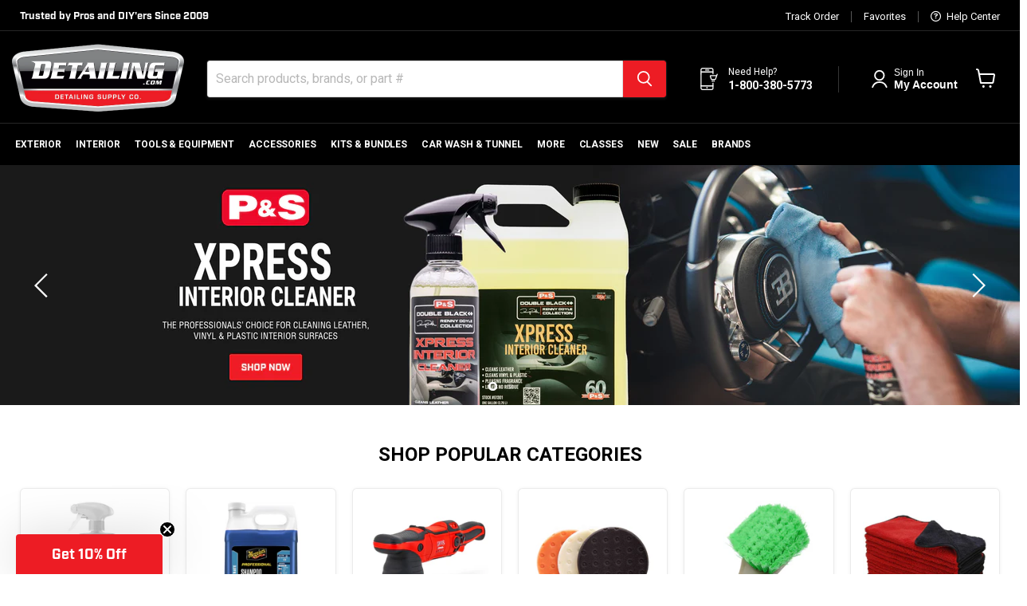

--- FILE ---
content_type: text/html; charset=utf-8
request_url: https://detailing.com/
body_size: 71045
content:
<!doctype html>
<html class="no-js no-touch" lang="en">
  <head>
    <script type="application/vnd.locksmith+json" data-locksmith>{"version":"v254","locked":false,"initialized":true,"scope":"index","access_granted":true,"access_denied":false,"requires_customer":false,"manual_lock":false,"remote_lock":false,"has_timeout":false,"remote_rendered":null,"hide_resource":false,"hide_links_to_resource":false,"transparent":true,"locks":{"all":[],"opened":[]},"keys":[],"keys_signature":"44f54e986dabed70539523c9b6ea82fee187a7f8098968aa3b03e1737f4df718","state":{"template":"index","theme":180149616938,"product":null,"collection":null,"page":null,"blog":null,"article":null,"app":null},"now":1768702213,"path":"\/","locale_root_url":"\/","canonical_url":"https:\/\/detailing.com\/","customer_id":null,"customer_id_signature":"44f54e986dabed70539523c9b6ea82fee187a7f8098968aa3b03e1737f4df718","cart":null}</script><script data-locksmith>!function(){undefined;!function(){var s=window.Locksmith={},e=document.querySelector('script[type="application/vnd.locksmith+json"]'),n=e&&e.innerHTML;if(s.state={},s.util={},s.loading=!1,n)try{s.state=JSON.parse(n)}catch(d){}if(document.addEventListener&&document.querySelector){var o,i,a,t=[76,79,67,75,83,77,73,84,72,49,49],c=function(){i=t.slice(0)},l="style",r=function(e){e&&27!==e.keyCode&&"click"!==e.type||(document.removeEventListener("keydown",r),document.removeEventListener("click",r),o&&document.body.removeChild(o),o=null)};c(),document.addEventListener("keyup",function(e){if(e.keyCode===i[0]){if(clearTimeout(a),i.shift(),0<i.length)return void(a=setTimeout(c,1e3));c(),r(),(o=document.createElement("div"))[l].width="50%",o[l].maxWidth="1000px",o[l].height="85%",o[l].border="1px rgba(0, 0, 0, 0.2) solid",o[l].background="rgba(255, 255, 255, 0.99)",o[l].borderRadius="4px",o[l].position="fixed",o[l].top="50%",o[l].left="50%",o[l].transform="translateY(-50%) translateX(-50%)",o[l].boxShadow="0 2px 5px rgba(0, 0, 0, 0.3), 0 0 100vh 100vw rgba(0, 0, 0, 0.5)",o[l].zIndex="2147483645";var t=document.createElement("textarea");t.value=JSON.stringify(JSON.parse(n),null,2),t[l].border="none",t[l].display="block",t[l].boxSizing="border-box",t[l].width="100%",t[l].height="100%",t[l].background="transparent",t[l].padding="22px",t[l].fontFamily="monospace",t[l].fontSize="14px",t[l].color="#333",t[l].resize="none",t[l].outline="none",t.readOnly=!0,o.appendChild(t),document.body.appendChild(o),t.addEventListener("click",function(e){e.stopImmediatePropagation()}),t.select(),document.addEventListener("keydown",r),document.addEventListener("click",r)}})}s.isEmbedded=-1!==window.location.search.indexOf("_ab=0&_fd=0&_sc=1"),s.path=s.state.path||window.location.pathname,s.basePath=s.state.locale_root_url.concat("/apps/locksmith").replace(/^\/\//,"/"),s.reloading=!1,s.util.console=window.console||{log:function(){},error:function(){}},s.util.makeUrl=function(e,t){var n,o=s.basePath+e,i=[],a=s.cache();for(n in a)i.push(n+"="+encodeURIComponent(a[n]));for(n in t)i.push(n+"="+encodeURIComponent(t[n]));return s.state.customer_id&&(i.push("customer_id="+encodeURIComponent(s.state.customer_id)),i.push("customer_id_signature="+encodeURIComponent(s.state.customer_id_signature))),o+=(-1===o.indexOf("?")?"?":"&")+i.join("&")},s._initializeCallbacks=[],s.on=function(e,t){if("initialize"!==e)throw'Locksmith.on() currently only supports the "initialize" event';s._initializeCallbacks.push(t)},s.initializeSession=function(e){if(!s.isEmbedded){var t=!1,n=!0,o=!0;(e=e||{}).silent&&(o=n=!(t=!0)),s.ping({silent:t,spinner:n,reload:o,callback:function(){s._initializeCallbacks.forEach(function(e){e()})}})}},s.cache=function(e){var t={};try{var n=function i(e){return(document.cookie.match("(^|; )"+e+"=([^;]*)")||0)[2]};t=JSON.parse(decodeURIComponent(n("locksmith-params")||"{}"))}catch(d){}if(e){for(var o in e)t[o]=e[o];document.cookie="locksmith-params=; expires=Thu, 01 Jan 1970 00:00:00 GMT; path=/",document.cookie="locksmith-params="+encodeURIComponent(JSON.stringify(t))+"; path=/"}return t},s.cache.cart=s.state.cart,s.cache.cartLastSaved=null,s.params=s.cache(),s.util.reload=function(){s.reloading=!0;try{window.location.href=window.location.href.replace(/#.*/,"")}catch(d){s.util.console.error("Preferred reload method failed",d),window.location.reload()}},s.cache.saveCart=function(e){if(!s.cache.cart||s.cache.cart===s.cache.cartLastSaved)return e?e():null;var t=s.cache.cartLastSaved;s.cache.cartLastSaved=s.cache.cart,fetch("/cart/update.js",{method:"POST",headers:{"Content-Type":"application/json",Accept:"application/json"},body:JSON.stringify({attributes:{locksmith:s.cache.cart}})}).then(function(e){if(!e.ok)throw new Error("Cart update failed: "+e.status);return e.json()}).then(function(){e&&e()})["catch"](function(e){if(s.cache.cartLastSaved=t,!s.reloading)throw e})},s.util.spinnerHTML='<style>body{background:#FFF}@keyframes spin{from{transform:rotate(0deg)}to{transform:rotate(360deg)}}#loading{display:flex;width:100%;height:50vh;color:#777;align-items:center;justify-content:center}#loading .spinner{display:block;animation:spin 600ms linear infinite;position:relative;width:50px;height:50px}#loading .spinner-ring{stroke:currentColor;stroke-dasharray:100%;stroke-width:2px;stroke-linecap:round;fill:none}</style><div id="loading"><div class="spinner"><svg width="100%" height="100%"><svg preserveAspectRatio="xMinYMin"><circle class="spinner-ring" cx="50%" cy="50%" r="45%"></circle></svg></svg></div></div>',s.util.clobberBody=function(e){document.body.innerHTML=e},s.util.clobberDocument=function(e){e.responseText&&(e=e.responseText),document.documentElement&&document.removeChild(document.documentElement);var t=document.open("text/html","replace");t.writeln(e),t.close(),setTimeout(function(){var e=t.querySelector("[autofocus]");e&&e.focus()},100)},s.util.serializeForm=function(e){if(e&&"FORM"===e.nodeName){var t,n,o={};for(t=e.elements.length-1;0<=t;t-=1)if(""!==e.elements[t].name)switch(e.elements[t].nodeName){case"INPUT":switch(e.elements[t].type){default:case"text":case"hidden":case"password":case"button":case"reset":case"submit":o[e.elements[t].name]=e.elements[t].value;break;case"checkbox":case"radio":e.elements[t].checked&&(o[e.elements[t].name]=e.elements[t].value);break;case"file":}break;case"TEXTAREA":o[e.elements[t].name]=e.elements[t].value;break;case"SELECT":switch(e.elements[t].type){case"select-one":o[e.elements[t].name]=e.elements[t].value;break;case"select-multiple":for(n=e.elements[t].options.length-1;0<=n;n-=1)e.elements[t].options[n].selected&&(o[e.elements[t].name]=e.elements[t].options[n].value)}break;case"BUTTON":switch(e.elements[t].type){case"reset":case"submit":case"button":o[e.elements[t].name]=e.elements[t].value}}return o}},s.util.on=function(e,a,s,t){t=t||document;var c="locksmith-"+e+a,n=function(e){var t=e.target,n=e.target.parentElement,o=t&&t.className&&(t.className.baseVal||t.className)||"",i=n&&n.className&&(n.className.baseVal||n.className)||"";("string"==typeof o&&-1!==o.split(/\s+/).indexOf(a)||"string"==typeof i&&-1!==i.split(/\s+/).indexOf(a))&&!e[c]&&(e[c]=!0,s(e))};t.attachEvent?t.attachEvent(e,n):t.addEventListener(e,n,!1)},s.util.enableActions=function(e){s.util.on("click","locksmith-action",function(e){e.preventDefault();var t=e.target;t.dataset.confirmWith&&!confirm(t.dataset.confirmWith)||(t.disabled=!0,t.innerText=t.dataset.disableWith,s.post("/action",t.dataset.locksmithParams,{spinner:!1,type:"text",success:function(e){(e=JSON.parse(e.responseText)).message&&alert(e.message),s.util.reload()}}))},e)},s.util.inject=function(e,t){var n=["data","locksmith","append"];if(-1!==t.indexOf(n.join("-"))){var o=document.createElement("div");o.innerHTML=t,e.appendChild(o)}else e.innerHTML=t;var i,a,s=e.querySelectorAll("script");for(a=0;a<s.length;++a){i=s[a];var c=document.createElement("script");if(i.type&&(c.type=i.type),i.src)c.src=i.src;else{var l=document.createTextNode(i.innerHTML);c.appendChild(l)}e.appendChild(c)}var r=e.querySelector("[autofocus]");r&&r.focus()},s.post=function(e,t,n){!1!==(n=n||{}).spinner&&s.util.clobberBody(s.util.spinnerHTML);var o={};n.container===document?(o.layout=1,n.success=function(e){s.util.clobberDocument(e)}):n.container&&(o.layout=0,n.success=function(e){var t=document.getElementById(n.container);s.util.inject(t,e),t.id===t.firstChild.id&&t.parentElement.replaceChild(t.firstChild,t)}),n.form_type&&(t.form_type=n.form_type),n.include_layout_classes!==undefined&&(t.include_layout_classes=n.include_layout_classes),n.lock_id!==undefined&&(t.lock_id=n.lock_id),s.loading=!0;var i=s.util.makeUrl(e,o),a="json"===n.type||"text"===n.type;fetch(i,{method:"POST",headers:{"Content-Type":"application/json",Accept:a?"application/json":"text/html"},body:JSON.stringify(t)}).then(function(e){if(!e.ok)throw new Error("Request failed: "+e.status);return e.text()}).then(function(e){var t=n.success||s.util.clobberDocument;t(a?{responseText:e}:e)})["catch"](function(e){if(!s.reloading)if("dashboard.weglot.com"!==window.location.host){if(!n.silent)throw alert("Something went wrong! Please refresh and try again."),e;console.error(e)}else console.error(e)})["finally"](function(){s.loading=!1})},s.postResource=function(e,t){e.path=s.path,e.search=window.location.search,e.state=s.state,e.passcode&&(e.passcode=e.passcode.trim()),e.email&&(e.email=e.email.trim()),e.state.cart=s.cache.cart,e.locksmith_json=s.jsonTag,e.locksmith_json_signature=s.jsonTagSignature,s.post("/resource",e,t)},s.ping=function(e){if(!s.isEmbedded){e=e||{};s.post("/ping",{path:s.path,search:window.location.search,state:s.state},{spinner:!!e.spinner,silent:"undefined"==typeof e.silent||e.silent,type:"text",success:function(e){e&&e.responseText?(e=JSON.parse(e.responseText)).messages&&0<e.messages.length&&s.showMessages(e.messages):console.error("[Locksmith] Invalid result in ping callback:",e)}})}},s.timeoutMonitor=function(){var e=s.cache.cart;s.ping({callback:function(){e!==s.cache.cart||setTimeout(function(){s.timeoutMonitor()},6e4)}})},s.showMessages=function(e){var t=document.createElement("div");t.style.position="fixed",t.style.left=0,t.style.right=0,t.style.bottom="-50px",t.style.opacity=0,t.style.background="#191919",t.style.color="#ddd",t.style.transition="bottom 0.2s, opacity 0.2s",t.style.zIndex=999999,t.innerHTML="        <style>          .locksmith-ab .locksmith-b { display: none; }          .locksmith-ab.toggled .locksmith-b { display: flex; }          .locksmith-ab.toggled .locksmith-a { display: none; }          .locksmith-flex { display: flex; flex-wrap: wrap; justify-content: space-between; align-items: center; padding: 10px 20px; }          .locksmith-message + .locksmith-message { border-top: 1px #555 solid; }          .locksmith-message a { color: inherit; font-weight: bold; }          .locksmith-message a:hover { color: inherit; opacity: 0.8; }          a.locksmith-ab-toggle { font-weight: inherit; text-decoration: underline; }          .locksmith-text { flex-grow: 1; }          .locksmith-cta { flex-grow: 0; text-align: right; }          .locksmith-cta button { transform: scale(0.8); transform-origin: left; }          .locksmith-cta > * { display: block; }          .locksmith-cta > * + * { margin-top: 10px; }          .locksmith-message a.locksmith-close { flex-grow: 0; text-decoration: none; margin-left: 15px; font-size: 30px; font-family: monospace; display: block; padding: 2px 10px; }                    @media screen and (max-width: 600px) {            .locksmith-wide-only { display: none !important; }            .locksmith-flex { padding: 0 15px; }            .locksmith-flex > * { margin-top: 5px; margin-bottom: 5px; }            .locksmith-cta { text-align: left; }          }                    @media screen and (min-width: 601px) {            .locksmith-narrow-only { display: none !important; }          }        </style>      "+e.map(function(e){return'<div class="locksmith-message">'+e+"</div>"}).join(""),document.body.appendChild(t),document.body.style.position="relative",document.body.parentElement.style.paddingBottom=t.offsetHeight+"px",setTimeout(function(){t.style.bottom=0,t.style.opacity=1},50),s.util.on("click","locksmith-ab-toggle",function(e){e.preventDefault();for(var t=e.target.parentElement;-1===t.className.split(" ").indexOf("locksmith-ab");)t=t.parentElement;-1!==t.className.split(" ").indexOf("toggled")?t.className=t.className.replace("toggled",""):t.className=t.className+" toggled"}),s.util.enableActions(t)}}()}();</script>
      <script data-locksmith>Locksmith.cache.cart=null</script>

  <script data-locksmith>Locksmith.jsonTag="{\"version\":\"v254\",\"locked\":false,\"initialized\":true,\"scope\":\"index\",\"access_granted\":true,\"access_denied\":false,\"requires_customer\":false,\"manual_lock\":false,\"remote_lock\":false,\"has_timeout\":false,\"remote_rendered\":null,\"hide_resource\":false,\"hide_links_to_resource\":false,\"transparent\":true,\"locks\":{\"all\":[],\"opened\":[]},\"keys\":[],\"keys_signature\":\"44f54e986dabed70539523c9b6ea82fee187a7f8098968aa3b03e1737f4df718\",\"state\":{\"template\":\"index\",\"theme\":180149616938,\"product\":null,\"collection\":null,\"page\":null,\"blog\":null,\"article\":null,\"app\":null},\"now\":1768702213,\"path\":\"\\\/\",\"locale_root_url\":\"\\\/\",\"canonical_url\":\"https:\\\/\\\/detailing.com\\\/\",\"customer_id\":null,\"customer_id_signature\":\"44f54e986dabed70539523c9b6ea82fee187a7f8098968aa3b03e1737f4df718\",\"cart\":null}";Locksmith.jsonTagSignature="608e7d13ea6680e18c2c3acb1a3d32443472de4b80ed5a2c25a09381953c6d6e"</script>
    <script>
      window.Store = window.Store || {};
      window.Store.id = 70526239018;
    </script>
    <meta charset="utf-8">
    <meta http-equiv="x-ua-compatible" content="IE=edge">

    <link rel="preconnect" href="https://cdn.shopify.com">
    <link rel="preconnect" href="https://fonts.shopifycdn.com">
    <link rel="preconnect" href="https://v.shopify.com">
    <link rel="preconnect" href="https://cdn.shopifycloud.com">
    <link rel="stylesheet" href="https://use.typekit.net/npj6tcs.css">
    <link rel="stylesheet" href="https://kit.fontawesome.com/b4d48d8eff.css" crossorigin="anonymous">

    <!-- Fancybox CSS -->
    <link rel="stylesheet" href="//detailing.com/cdn/shop/t/93/assets/fancybox.css?v=162526304226350436081756508904">
    <script src="//detailing.com/cdn/shop/t/93/assets/fancybox.umd.js?v=161188745511346309861756508904" defer></script>

    <title>Detailing Supply Co. — Detailing.com</title>

    
<meta name="description" content="Shop Detailing.com for professional detailing supplies and equipment including waxes, sealants, ceramic coatings, polishers, buffing pads, microfiber towels, brushes, car wash chemicals &amp; more! Trusted by Pros and DIY Enthusiasts Since 2009.">


    
  <link rel="shortcut icon" href="//detailing.com/cdn/shop/files/favicon_32x32.jpg?v=1732494338" type="image/png">


    
      <link rel="canonical" href="https://detailing.com/">
    

    <meta name="viewport" content="width=device-width">

    
    















<meta property="og:site_name" content="Detailing.com">
<meta property="og:url" content="https://detailing.com/"><meta property="og:title" content="Detailing Supply Co.">
<meta property="og:type" content="website">
<meta property="og:description" content="Shop Detailing.com for professional detailing supplies and equipment including waxes, sealants, ceramic coatings, polishers, buffing pads, microfiber towels, brushes, car wash chemicals &amp; more! Trusted by Pros and DIY Enthusiasts Since 2009.">



    
    
    

    
    
    <meta
      property="og:image"
      content="https://detailing.com/cdn/shop/files/dsc_socials_default_1204x630.png?v=1732339459"
    />
    <meta
      property="og:image:secure_url"
      content="https://detailing.com/cdn/shop/files/dsc_socials_default_1204x630.png?v=1732339459"
    />
    <meta property="og:image:width" content="1204" />
    <meta property="og:image:height" content="630" />
    
    
    <meta property="og:image:alt" content="Social media image" />
  















<meta name="twitter:title" content="Detailing Supply Co.">
<meta name="twitter:description" content="Shop Detailing.com for professional detailing supplies and equipment including waxes, sealants, ceramic coatings, polishers, buffing pads, microfiber towels, brushes, car wash chemicals &amp; more! Trusted by Pros and DIY Enthusiasts Since 2009.">

    
    
    
      
      
      <meta name="twitter:card" content="summary_large_image">
    
    
    <meta
      property="twitter:image"
      content="https://detailing.com/cdn/shop/files/dsc_socials_default_1200x600_crop_center.png?v=1732339459"
    />
    <meta property="twitter:image:width" content="1200" />
    <meta property="twitter:image:height" content="600" />
    
    
    <meta property="twitter:image:alt" content="Social media image" />
  


    <link rel="preload" href="//detailing.com/cdn/fonts/roboto/roboto_n7.f38007a10afbbde8976c4056bfe890710d51dec2.woff2" as="font" crossorigin="anonymous">

    <link href="//detailing.com/cdn/shop/t/93/assets/theme.css?v=107542765359737562291764098820" rel="stylesheet" type="text/css" media="all" />
    <link href="//detailing.com/cdn/shop/t/93/assets/bw-theme.css?v=39456710999310030601764196703" rel="stylesheet" type="text/css" media="all" />

    <script>window.performance && window.performance.mark && window.performance.mark('shopify.content_for_header.start');</script><meta id="shopify-digital-wallet" name="shopify-digital-wallet" content="/70526239018/digital_wallets/dialog">
<meta name="shopify-checkout-api-token" content="0fce34543464e708c3af9929ccbf8a63">
<meta id="in-context-paypal-metadata" data-shop-id="70526239018" data-venmo-supported="false" data-environment="production" data-locale="en_US" data-paypal-v4="true" data-currency="USD">
<script async="async" src="/checkouts/internal/preloads.js?locale=en-US"></script>
<script id="apple-pay-shop-capabilities" type="application/json">{"shopId":70526239018,"countryCode":"US","currencyCode":"USD","merchantCapabilities":["supports3DS"],"merchantId":"gid:\/\/shopify\/Shop\/70526239018","merchantName":"Detailing.com","requiredBillingContactFields":["postalAddress","email","phone"],"requiredShippingContactFields":["postalAddress","email","phone"],"shippingType":"shipping","supportedNetworks":["visa","masterCard","amex","discover","elo","jcb"],"total":{"type":"pending","label":"Detailing.com","amount":"1.00"},"shopifyPaymentsEnabled":true,"supportsSubscriptions":true}</script>
<script id="shopify-features" type="application/json">{"accessToken":"0fce34543464e708c3af9929ccbf8a63","betas":["rich-media-storefront-analytics"],"domain":"detailing.com","predictiveSearch":true,"shopId":70526239018,"locale":"en"}</script>
<script>var Shopify = Shopify || {};
Shopify.shop = "detailingsupplyco.myshopify.com";
Shopify.locale = "en";
Shopify.currency = {"active":"USD","rate":"1.0"};
Shopify.country = "US";
Shopify.theme = {"name":"DSC","id":180149616938,"schema_name":"DSC","schema_version":"11.0.0","theme_store_id":838,"role":"main"};
Shopify.theme.handle = "null";
Shopify.theme.style = {"id":null,"handle":null};
Shopify.cdnHost = "detailing.com/cdn";
Shopify.routes = Shopify.routes || {};
Shopify.routes.root = "/";</script>
<script type="module">!function(o){(o.Shopify=o.Shopify||{}).modules=!0}(window);</script>
<script>!function(o){function n(){var o=[];function n(){o.push(Array.prototype.slice.apply(arguments))}return n.q=o,n}var t=o.Shopify=o.Shopify||{};t.loadFeatures=n(),t.autoloadFeatures=n()}(window);</script>
<script id="shop-js-analytics" type="application/json">{"pageType":"index"}</script>
<script defer="defer" async type="module" src="//detailing.com/cdn/shopifycloud/shop-js/modules/v2/client.init-shop-cart-sync_C5BV16lS.en.esm.js"></script>
<script defer="defer" async type="module" src="//detailing.com/cdn/shopifycloud/shop-js/modules/v2/chunk.common_CygWptCX.esm.js"></script>
<script type="module">
  await import("//detailing.com/cdn/shopifycloud/shop-js/modules/v2/client.init-shop-cart-sync_C5BV16lS.en.esm.js");
await import("//detailing.com/cdn/shopifycloud/shop-js/modules/v2/chunk.common_CygWptCX.esm.js");

  window.Shopify.SignInWithShop?.initShopCartSync?.({"fedCMEnabled":true,"windoidEnabled":true});

</script>
<script>(function() {
  var isLoaded = false;
  function asyncLoad() {
    if (isLoaded) return;
    isLoaded = true;
    var urls = ["https:\/\/id-shop.govx.com\/app\/detailingsupplyco.myshopify.com\/govx.js?shop=detailingsupplyco.myshopify.com"];
    for (var i = 0; i < urls.length; i++) {
      var s = document.createElement('script');
      s.type = 'text/javascript';
      s.async = true;
      s.src = urls[i];
      var x = document.getElementsByTagName('script')[0];
      x.parentNode.insertBefore(s, x);
    }
  };
  if(window.attachEvent) {
    window.attachEvent('onload', asyncLoad);
  } else {
    window.addEventListener('load', asyncLoad, false);
  }
})();</script>
<script id="__st">var __st={"a":70526239018,"offset":-28800,"reqid":"8e09c87b-a368-4064-bfde-9758e6c7c18f-1768702213","pageurl":"detailing.com\/","u":"0db651f0a701","p":"home"};</script>
<script>window.ShopifyPaypalV4VisibilityTracking = true;</script>
<script id="captcha-bootstrap">!function(){'use strict';const t='contact',e='account',n='new_comment',o=[[t,t],['blogs',n],['comments',n],[t,'customer']],c=[[e,'customer_login'],[e,'guest_login'],[e,'recover_customer_password'],[e,'create_customer']],r=t=>t.map((([t,e])=>`form[action*='/${t}']:not([data-nocaptcha='true']) input[name='form_type'][value='${e}']`)).join(','),a=t=>()=>t?[...document.querySelectorAll(t)].map((t=>t.form)):[];function s(){const t=[...o],e=r(t);return a(e)}const i='password',u='form_key',d=['recaptcha-v3-token','g-recaptcha-response','h-captcha-response',i],f=()=>{try{return window.sessionStorage}catch{return}},m='__shopify_v',_=t=>t.elements[u];function p(t,e,n=!1){try{const o=window.sessionStorage,c=JSON.parse(o.getItem(e)),{data:r}=function(t){const{data:e,action:n}=t;return t[m]||n?{data:e,action:n}:{data:t,action:n}}(c);for(const[e,n]of Object.entries(r))t.elements[e]&&(t.elements[e].value=n);n&&o.removeItem(e)}catch(o){console.error('form repopulation failed',{error:o})}}const l='form_type',E='cptcha';function T(t){t.dataset[E]=!0}const w=window,h=w.document,L='Shopify',v='ce_forms',y='captcha';let A=!1;((t,e)=>{const n=(g='f06e6c50-85a8-45c8-87d0-21a2b65856fe',I='https://cdn.shopify.com/shopifycloud/storefront-forms-hcaptcha/ce_storefront_forms_captcha_hcaptcha.v1.5.2.iife.js',D={infoText:'Protected by hCaptcha',privacyText:'Privacy',termsText:'Terms'},(t,e,n)=>{const o=w[L][v],c=o.bindForm;if(c)return c(t,g,e,D).then(n);var r;o.q.push([[t,g,e,D],n]),r=I,A||(h.body.append(Object.assign(h.createElement('script'),{id:'captcha-provider',async:!0,src:r})),A=!0)});var g,I,D;w[L]=w[L]||{},w[L][v]=w[L][v]||{},w[L][v].q=[],w[L][y]=w[L][y]||{},w[L][y].protect=function(t,e){n(t,void 0,e),T(t)},Object.freeze(w[L][y]),function(t,e,n,w,h,L){const[v,y,A,g]=function(t,e,n){const i=e?o:[],u=t?c:[],d=[...i,...u],f=r(d),m=r(i),_=r(d.filter((([t,e])=>n.includes(e))));return[a(f),a(m),a(_),s()]}(w,h,L),I=t=>{const e=t.target;return e instanceof HTMLFormElement?e:e&&e.form},D=t=>v().includes(t);t.addEventListener('submit',(t=>{const e=I(t);if(!e)return;const n=D(e)&&!e.dataset.hcaptchaBound&&!e.dataset.recaptchaBound,o=_(e),c=g().includes(e)&&(!o||!o.value);(n||c)&&t.preventDefault(),c&&!n&&(function(t){try{if(!f())return;!function(t){const e=f();if(!e)return;const n=_(t);if(!n)return;const o=n.value;o&&e.removeItem(o)}(t);const e=Array.from(Array(32),(()=>Math.random().toString(36)[2])).join('');!function(t,e){_(t)||t.append(Object.assign(document.createElement('input'),{type:'hidden',name:u})),t.elements[u].value=e}(t,e),function(t,e){const n=f();if(!n)return;const o=[...t.querySelectorAll(`input[type='${i}']`)].map((({name:t})=>t)),c=[...d,...o],r={};for(const[a,s]of new FormData(t).entries())c.includes(a)||(r[a]=s);n.setItem(e,JSON.stringify({[m]:1,action:t.action,data:r}))}(t,e)}catch(e){console.error('failed to persist form',e)}}(e),e.submit())}));const S=(t,e)=>{t&&!t.dataset[E]&&(n(t,e.some((e=>e===t))),T(t))};for(const o of['focusin','change'])t.addEventListener(o,(t=>{const e=I(t);D(e)&&S(e,y())}));const B=e.get('form_key'),M=e.get(l),P=B&&M;t.addEventListener('DOMContentLoaded',(()=>{const t=y();if(P)for(const e of t)e.elements[l].value===M&&p(e,B);[...new Set([...A(),...v().filter((t=>'true'===t.dataset.shopifyCaptcha))])].forEach((e=>S(e,t)))}))}(h,new URLSearchParams(w.location.search),n,t,e,['guest_login'])})(!0,!0)}();</script>
<script integrity="sha256-4kQ18oKyAcykRKYeNunJcIwy7WH5gtpwJnB7kiuLZ1E=" data-source-attribution="shopify.loadfeatures" defer="defer" src="//detailing.com/cdn/shopifycloud/storefront/assets/storefront/load_feature-a0a9edcb.js" crossorigin="anonymous"></script>
<script data-source-attribution="shopify.dynamic_checkout.dynamic.init">var Shopify=Shopify||{};Shopify.PaymentButton=Shopify.PaymentButton||{isStorefrontPortableWallets:!0,init:function(){window.Shopify.PaymentButton.init=function(){};var t=document.createElement("script");t.src="https://detailing.com/cdn/shopifycloud/portable-wallets/latest/portable-wallets.en.js",t.type="module",document.head.appendChild(t)}};
</script>
<script data-source-attribution="shopify.dynamic_checkout.buyer_consent">
  function portableWalletsHideBuyerConsent(e){var t=document.getElementById("shopify-buyer-consent"),n=document.getElementById("shopify-subscription-policy-button");t&&n&&(t.classList.add("hidden"),t.setAttribute("aria-hidden","true"),n.removeEventListener("click",e))}function portableWalletsShowBuyerConsent(e){var t=document.getElementById("shopify-buyer-consent"),n=document.getElementById("shopify-subscription-policy-button");t&&n&&(t.classList.remove("hidden"),t.removeAttribute("aria-hidden"),n.addEventListener("click",e))}window.Shopify?.PaymentButton&&(window.Shopify.PaymentButton.hideBuyerConsent=portableWalletsHideBuyerConsent,window.Shopify.PaymentButton.showBuyerConsent=portableWalletsShowBuyerConsent);
</script>
<script data-source-attribution="shopify.dynamic_checkout.cart.bootstrap">document.addEventListener("DOMContentLoaded",(function(){function t(){return document.querySelector("shopify-accelerated-checkout-cart, shopify-accelerated-checkout")}if(t())Shopify.PaymentButton.init();else{new MutationObserver((function(e,n){t()&&(Shopify.PaymentButton.init(),n.disconnect())})).observe(document.body,{childList:!0,subtree:!0})}}));
</script>
<link id="shopify-accelerated-checkout-styles" rel="stylesheet" media="screen" href="https://detailing.com/cdn/shopifycloud/portable-wallets/latest/accelerated-checkout-backwards-compat.css" crossorigin="anonymous">
<style id="shopify-accelerated-checkout-cart">
        #shopify-buyer-consent {
  margin-top: 1em;
  display: inline-block;
  width: 100%;
}

#shopify-buyer-consent.hidden {
  display: none;
}

#shopify-subscription-policy-button {
  background: none;
  border: none;
  padding: 0;
  text-decoration: underline;
  font-size: inherit;
  cursor: pointer;
}

#shopify-subscription-policy-button::before {
  box-shadow: none;
}

      </style>

<script>window.performance && window.performance.mark && window.performance.mark('shopify.content_for_header.end');</script>

    <link href="//detailing.com/cdn/shop/t/93/assets/theme.css?v=107542765359737562291764098820" rel="stylesheet" type="text/css" media="all" />
    <link href="//detailing.com/cdn/shop/t/93/assets/bw-theme.css?v=39456710999310030601764196703" rel="stylesheet" type="text/css" media="all" />

    
      <link href="//detailing.com/cdn/shop/t/93/assets/ripple.css?v=100240391239311985871756508904" rel="stylesheet" type="text/css" media="all" />
    

    
    <script>
      window.Theme = window.Theme || {};
      window.Theme.version = '11.0.0';
      window.Theme.name = 'DSC';
      window.Theme.routes = {
        "root_url": "/",
        "account_url": "/account",
        "account_login_url": "https://account.detailing.com?locale=en&region_country=US",
        "account_logout_url": "/account/logout",
        "account_register_url": "https://account.detailing.com?locale=en",
        "account_addresses_url": "/account/addresses",
        "collections_url": "/collections",
        "all_products_collection_url": "/collections/all",
        "search_url": "/search",
        "predictive_search_url": "/search/suggest",
        "cart_url": "/cart",
        "cart_add_url": "/cart/add",
        "cart_change_url": "/cart/change",
        "cart_clear_url": "/cart/clear",
        "product_recommendations_url": "/recommendations/products",
      };
    </script>
    
  <!-- BEGIN app block: shopify://apps/sa-variants/blocks/variant-king-combined-listing/ff68b20f-8c8f-491e-92bf-3e5b8f17ef88 -->














































  
  <script>
    window.vkcl_data = function(){
      return {
        "block_collection_settings": {"alignment":"left","enable":true,"swatch_location":"After price","switch_on_hover":false,"preselect_variant":false,"current_template":"index"},
        "currency": "USD",
        "currency_symbol": "$",
        "primary_locale": "en",
        "localized_string": {},
        "app_setting_styles": {"products_swatch_presentation":{"slide_left_button_svg":"","slide_right_button_svg":""},"collections_swatch_presentation":{"minified":false,"minified_products":false,"minified_template":"+{count}","slide_left_button_svg":"","minified_display_count":[3,6],"slide_right_button_svg":""}},
        "app_setting": {"display_logs":false,"default_preset":null,"pre_hide_strategy":"hide-all-theme-selectors","swatch_url_source":"cdn","product_data_source":"storefront","new_script":true},
        "app_setting_config": {"app_execution_strategy":"all","collections_options_disabled":null,"default_swatch_image":"none","do_not_select_an_option":null,"history_free_group_navigation":false,"notranslate":false,"products_options_disabled":null,"size_chart":null,"session_storage_timeout_seconds":60,"enable_swatch":{"cart":{"enable_on_cart_product_grid":true,"enable_on_cart_featured_product":true},"home":{"enable_on_home_product_grid":true,"enable_on_home_featured_product":true},"pages":{"enable_on_custom_product_grid":true,"enable_on_custom_featured_product":true},"article":{"enable_on_article_product_grid":true,"enable_on_article_featured_product":true},"products":{"enable_on_main_product":true,"enable_on_product_grid":true},"collections":{"enable_on_collection_quick_view":true,"enable_on_collection_product_grid":true},"list_collections":{"enable_on_list_collection_quick_view":true,"enable_on_list_collection_product_grid":true}},"product_template":null,"product_batch_size":250,"use_optimized_urls":true,"preselect_group_category":false,"enable_error_tracking":true,"preset_badge":{"order":[{"name":"sold_out","order":0},{"name":"sale","order":1},{"name":"new","order":2}],"new_badge_text":"NEW","new_badge_color":"#FFFFFF","sale_badge_text":"SALE","sale_badge_color":"#FFFFFF","new_badge_bg_color":"#121212D1","sale_badge_bg_color":"#D91C01D1","sold_out_badge_text":"SOLD OUT","sold_out_badge_color":"#FFFFFF","new_show_when_all_same":false,"sale_show_when_all_same":false,"sold_out_badge_bg_color":"#BBBBBBD1","new_product_max_duration":90,"sold_out_show_when_all_same":true,"min_price_diff_for_sale_badge":5}},
        "theme_settings_map": {"142449639722":2978,"141351878954":2980,"180035060010":2979,"180149616938":2979,"183456497962":2979,"182447178026":2979,"182668493098":2979},
        "theme_settings": {"2978":{"id":2978,"configurations":{"products":{"theme_type":"dawn","swatch_root":{"position":"before","selector":"variant-radios, variant-selects, product-variants, variant-selection, product-variant-selector, .variant-wrapper, .variant-picker, .product-form__variants, .product-form__swatches, .swatches__container, .product-variants, .product__variant-select, .variations, form .swatch.clearfix, noscript[class*=\"product-form__noscript-wrapper\"]","groups_selector":"","section_selector":"[id*=\"shopify\"][id*=\"main\"][id*=\"template\"], [class*=\"featured\"][class*=\"product\"]:not([class*=\"collection\"]):not([class*=\"gallery\"]):not([class*=\"item\"]):not([class*=\"heading\"]), [class*=\"index\"] [data-section-type=\"product\"], [data-section-type=\"featured-product\"],  [class*=\"index\"] [data-section-type=\"product-template\"], [data-product-type=\"featured\"], #shopify-section-product-template","secondary_position":"","secondary_selector":"","use_section_as_root":true},"option_selectors":"[class*=\"variant\"] input[type=\"radio\"], [class*=\"form\"] input[type=\"radio\"], [class*=\"option\"] input[type=\"radio\"], .form__selectors input, variant-selects input, variant-selects select, variant-input input, .variant-wrapper select","selectors_to_hide":["variant-radios, variant-selects, product-variants, variant-selection, product-variant-selector, .variant-wrapper, .variant-picker, .product-form__variants, .product-form__swatches, .swatches__container, .product-variants, .product__variant-select, .variations, form .swatch.clearfix"],"json_data_selector":"","add_to_cart_selector":"[name=\"add\"], [data-action*=\"add\"][data-action*=\"cart\"], [data-product-atc],  [id*=\"addToCart\"], [data-add-button], [value=\"Add to cart\"]","custom_button_params":{"data":[{"value_attribute":"data-value","option_attribute":"data-name"}],"selected_selector":".active"},"option_index_attributes":["data-index","data-option-position","data-object","data-product-option","data-option-index","name","data-escape"],"add_to_cart_text_selector":"[name=\"add\"] \u003e span:not([class*=\"load\"]):not([class*=\"added\"]):not([class*=\"complete\"]):not([class*=\"symbol\"]), [data-add-to-cart-text], .atc-button--text, [data-add-button-text]","selectors_to_hide_override":"","add_to_cart_enabled_classes":"","add_to_cart_disabled_classes":""},"collections":{"grid_updates":[{"name":"price","template":"\u003cdiv class=\"price price--on-sale\"\u003e\n\u003cspan class=\"price-item price-item--regular\" {display_on_sale}\u003e{compare_at_price_with_format}\u003c\/span\u003e\n\u003cspan {display_on_sale}\u003e\u0026nbsp\u003c\/span\u003e\n\u003cspan class=\"price-item price-item--sale\" \u003e{price_with_format}\u003c\/span\u003e\n\u003c\/div\u003e","display_position":"replace","display_selector":"[class*=\"Price\"][class*=\"Heading\"], .grid-product__price, .price:not(.price-list .price), .product-price, .price-list, .product-grid--price, .product-card__price, .product__price, product-price, .product-item__price, [data-price-wrapper], .product-list-item-price, .product-item-price","element_selector":""}],"data_selectors":{"url":"a","title":"[class*=\"title\"] a","attributes":[],"form_input":"[name=\"id\"]","featured_image":"img:nth-child(1):not([class*=\"second\"] img):not(.product-item__bg__inner img):not([class*=\"two\"] img):not([class*=\"hidden\"] img), img[class*=\"primary\"], [class*=\"primary\"] img, .reveal img:not(.hidden img), [class*=\"main\"][class*=\"image\"] picture, [data-primary-media] img","secondary_image":"[class*=\"secondary\"] img:nth-child(2):not([class*=\"with\"]):not([class*=\"has\"]):not([class*=\"show\"]):not([class*=\"primary\"] img), .product-item__bg__under img, img[class*=\"alternate\"], .media--hover-effect img:nth-child(2), .hidden img, img.hidden, picture[style*=\"none\"], .not-first img, .product--hover-image img, .product-thumb-hover img, img.secondary-media-hidden, img[class*=\"secondary\"]"},"attribute_updates":[{"selector":null,"template":null,"attribute":null}],"selectors_to_hide":[],"json_data_selector":"[sa-swatch-json]","swatch_root_selector":".ProductItem, .product-item, .product-block, .grid-view-item, .product-grid li.grid__item, .grid-product, .product-grid-item, .type-product-grid-item, .product-card, .product-index, .grid .card:not(.grid__item .card), .grid product-card, .product-list-item, .product--root, .product-thumbnail, .collection-page__product, [data-product-item], [data-product-grid-item], [data-product-grid]","swatch_display_options":[{"label":"After image","position":"before","selector":"[class*=\"content\"][class*=\"card\"], [class*=\"info\"][class*=\"card\"], [class*=\"Info\"][class*=\"Item\"], [class*=\"info\"][class*=\"product\"]:not([class*=\"inner\"]),  [class*=\"grid\"][class*=\"meta\"], .product-details, [class*=\"product\"][class*=\"caption\"]"},{"label":"After price","position":"after","selector":"[class*=\"Price\"][class*=\"Heading\"], .grid-product__price, .price:not(.price-list .price), .product-price, .price-list, .product-grid--price, .product-card__price, .product__price, product-price, .product-item__price, [data-price-wrapper], .product-list-item-price, .product-item-price"},{"label":"After title","position":"after","selector":"[class*=\"title\"], [class*=\"heading\"]"}]}},"settings":{"products":{"handleize":false,"init_deferred":false,"label_split_symbol":":","size_chart_selector":"[aria-controls*=\"size-chart\"],[aria-controls*=\"size-guide\"]","persist_group_variant":true,"hide_single_value_option":"none"},"collections":{"layer_index":2,"display_label":false,"continuous_lookup":3000,"json_data_from_api":true,"label_split_symbol":"-","price_trailing_zeroes":false,"hide_single_value_option":"none"}},"custom_scripts":[],"custom_css":"","theme_store_ids":[],"schema_theme_names":["Unidentified"],"pre_hide_css_code":"html:not(.nojs):not(.no-js) variant-radios,html:not(.nojs):not(.no-js) variant-selects,html:not(.nojs):not(.no-js) product-variants,html:not(.nojs):not(.no-js) variant-selection,html:not(.nojs):not(.no-js) product-variant-selector,html:not(.nojs):not(.no-js) .variant-wrapper,html:not(.nojs):not(.no-js) .variant-picker,html:not(.nojs):not(.no-js) .product-form__variants,html:not(.nojs):not(.no-js) .product-form__swatches,html:not(.nojs):not(.no-js) .swatches__container,html:not(.nojs):not(.no-js) .product-variants,html:not(.nojs):not(.no-js) .product__variant-select,html:not(.nojs):not(.no-js) .variations,html:not(.nojs):not(.no-js) form .swatch.clearfix{opacity:0;max-height:0}\n"},"2980":{"id":2980,"configurations":{"products":{"theme_type":"dawn","swatch_root":{"position":"before","selector":"variant-selects, variant-radios, [class*=\"product-form__noscript-wrapper\"], .product-form__quantity, gp-product-variants, [data-key=\"p-variants\"]","groups_selector":"","section_selector":".product.grid,.featured-product, gp-product","secondary_position":"","secondary_selector":"","use_section_as_root":true},"option_selectors":"gp-product-variants select, variant-selects select, variant-radios input, variant-selects input, [data-key=\"p-variants\"] select","selectors_to_hide":["variant-radios","gp-product-variants","[data-key=\"p-variants\"]","variant-selects"],"json_data_selector":"","add_to_cart_selector":"[name=\"add\"]","custom_button_params":{"data":[{"value_attribute":"data-value","option_attribute":"data-name"}],"selected_selector":".active"},"option_index_attributes":["data-index","data-option-position","data-object","data-product-option","data-option-index","name"],"add_to_cart_text_selector":"[name=\"add\"]\u003espan","selectors_to_hide_override":"","add_to_cart_enabled_classes":"","add_to_cart_disabled_classes":""},"collections":{"grid_updates":[{"name":"Sold out","template":"\u003cdiv class=\"card__badge\" {{ display_on_sold_out }}\u003e\u003cspan class=\"badge badge--bottom-left color-inverse\"\u003eSold out\u003c\/span\u003e\u003c\/div\u003e","display_position":"bottom","display_selector":".card__inner","element_selector":".card__badge .color-inverse"},{"name":"On Sale","template":"\u003cdiv class=\"card__badge bottom left\" {{ display_on_available }} {{ display_on_sale }}\u003e\n  \u003cspan class=\"badge badge--bottom-left color-accent-2\"\u003eSale\u003c\/span\u003e\n\u003c\/div\u003e","display_position":"replace","display_selector":".card__badge.bottom.left","element_selector":""},{"name":"price","template":"\u003cdiv class=\"price price--on-sale\"\u003e\n\u003cspan class=\"price-item price-item--regular\" {display_on_sale}\u003e{compare_at_price_with_format}\u003c\/span\u003e\n\u003cspan {display_on_sale}\u003e\u0026nbsp\u003c\/span\u003e\n\u003cspan class=\"price-item price-item--sale\" \u003e{price_with_format}\u003c\/span\u003e\n\u003c\/div\u003e","display_position":"replace","display_selector":".price","element_selector":""},{"name":"Vendor","template":"{{vendor}}","display_position":"replace","display_selector":".caption-with-letter-spacing","element_selector":""}],"data_selectors":{"url":"a","title":".card__heading.h5 a","attributes":[],"form_input":"[name=\"id\"]","featured_image":".card__media img:nth-child(1)","secondary_image":".card__media img:nth-child(2)"},"attribute_updates":[{"selector":null,"template":null,"attribute":null}],"selectors_to_hide":[],"json_data_selector":"[sa-swatch-json]","swatch_root_selector":".collection .grid__item .card-wrapper, .product-recommendations .grid__item .card-wrapper, .collage__item--product, .related-products .grid__item .card-wrapper","swatch_display_options":[{"label":"After image","position":"after","selector":".card-wrapper .card__inner"},{"label":"After price","position":"after","selector":".price"},{"label":"After title","position":"after","selector":".card-information__text, h3.card__heading.h5"}]}},"settings":{"products":{"handleize":false,"init_deferred":false,"label_split_symbol":":","size_chart_selector":"","persist_group_variant":true,"hide_single_value_option":"none"},"collections":{"layer_index":12,"display_label":false,"continuous_lookup":3000,"json_data_from_api":true,"label_split_symbol":"-","price_trailing_zeroes":true,"hide_single_value_option":"none"}},"custom_scripts":[],"custom_css":"[swatch-generated] .card__information {overflow: auto;}","theme_store_ids":[887],"schema_theme_names":["Dawn"],"pre_hide_css_code":"html:not(.nojs):not(.no-js) variant-radios,html:not(.nojs):not(.no-js) gp-product-variants,html:not(.nojs):not(.no-js) [data-key=\"p-variants\"],html:not(.nojs):not(.no-js) variant-selects{opacity:0;max-height:0}\n"},"2979":{"id":2979,"configurations":{"products":{"theme_type":"dawn","swatch_root":{"position":"before","selector":"[data-product-form-area], variant-radios, variant-selects","groups_selector":"","section_selector":".modal--quickshop-full .product--outer, .modal--quickshop-slim .product--outer,.product--section .product--container, .featured-product--container, .product.grid, .product__container","secondary_position":"","secondary_selector":"","use_section_as_root":true},"option_selectors":"[data-product-form-area] select[data-variant-option], [data-product-form-area] select[data-product-option], [data-product-form-area] input[type=\"radio\"], variant-radios select,  variant-radios input","selectors_to_hide":["[data-variants-ui]","[data-product-options-container]","options-selection","variant-radios"],"json_data_selector":"","add_to_cart_selector":".product-form--atc-button, [id=\"add-to-cart-btn\"]","custom_button_params":{"data":[{"value_attribute":"data-value","option_attribute":"data-name"}],"selected_selector":".active"},"option_index_attributes":["data-index","data-option-position","data-object","data-product-option","data-option-index","name"],"add_to_cart_text_selector":".atc-button--text, [id=\"add-to-cart-btn\"]\u003espan","selectors_to_hide_override":"","add_to_cart_enabled_classes":"product-form--atc-button mdc-ripple-surface mdc-ripple-upgraded","add_to_cart_disabled_classes":"product-form--atc-button mdc-ripple-surface mdc-ripple-upgraded disabled"},"collections":{"grid_updates":[{"type":"On sale","template":"\u003cspan class=\"productitem__badge productitem__badge--sale\" data-badge-sales=\"\" {{display_on_available}} {{display_on_sale}}\u003cspan data-badge-sales-range=\"\"\u003eSave \u003cspan data-price-percent-saved=\"\"\u003e{{ percentage_difference }}\u003c\/span\u003e%\u003c\/span\u003e\u003c\/span\u003e","display_position":"bottom","display_selector":".productitem--image","element_selector":".productitem__badge--sale"},{"type":"Sold out","template":"\u003cspan class=\"productitem__badge productitem__badge--soldout\" {{display_on_sold_out}}\u003eSold out\n  \u003c\/span\u003e","display_position":"bottom","display_selector":".productitem--image","element_selector":".productitem__badge--soldout"},{"type":"price","template":"\u003cdiv class=\"price--compare-at price__compare-at visible\" data-price-compare-at=\"\" data-price-compare-container {display_on_sale}\u003e\n \u003cspan class=\"money price__compare-at--single\" \u003e{compare_at_price_with_format}\u003c\/span\u003e\n\u003c\/div\u003e\n\u003cdiv class=\"price--main price__current\" data-price=\"\" {hide_on_sale} data-price-container\u003e\n      \u003cspan class=\"money\" data-price\u003e{price_with_format}\u003c\/span\u003e\n\u003c\/div\u003e\n\u003cdiv class=\"price--main price__current price__current--on-sale\" data-price=\"\" {display_on_sale} data-price-container\u003e\n      \u003cspan class=\"money\" data-price\u003e{price_with_format}\u003c\/span\u003e\n\u003c\/div\u003e","display_position":"replace","display_selector":".productitem--price, .productitem__price","element_selector":""}],"data_selectors":{"url":"a.productitem--image-link, .productitem--title a, .productitem--description a","title":".productitem--title a","attributes":["data-product-quickshop-url:handle","data-product-quickshop:pid","data-variant-id:vid"],"form_input":"[name=\"id\"]","featured_image":"img:not(.productitem--image-alternate)","secondary_image":"img.productitem--image-alternate"},"attribute_updates":[{"selector":null,"template":null,"attribute":null}],"selectors_to_hide":[".productitem--swatches"],"json_data_selector":"[sa-swatch-json]","swatch_root_selector":".productgrid--item:not(.featured-collection__title-card)","swatch_display_options":[{"label":"After image","position":"after","selector":"a.productitem--image-link"},{"label":"After price","position":"after","selector":".productitem__price, .productitem--price"},{"label":"After title","position":"after","selector":".productitem--title"}]}},"settings":{"products":{"handleize":false,"init_deferred":false,"label_split_symbol":"-","size_chart_selector":"","persist_group_variant":true,"hide_single_value_option":"none"},"collections":{"layer_index":12,"display_label":false,"continuous_lookup":1000,"json_data_from_api":true,"label_split_symbol":"-","price_trailing_zeroes":true,"hide_single_value_option":"none"}},"custom_scripts":[],"custom_css":".productgrid--item {\n height: auto !important;\n}","theme_store_ids":[838],"schema_theme_names":["DSC"],"pre_hide_css_code":"html:not(.nojs):not(.no-js) [data-variants-ui],html:not(.nojs):not(.no-js) [data-product-options-container],html:not(.nojs):not(.no-js) options-selection,html:not(.nojs):not(.no-js) variant-radios{opacity:0;max-height:0}\n"},"2979":{"id":2979,"configurations":{"products":{"theme_type":"dawn","swatch_root":{"position":"before","selector":"[data-product-form-area], variant-radios, variant-selects","groups_selector":"","section_selector":".modal--quickshop-full .product--outer, .modal--quickshop-slim .product--outer,.product--section .product--container, .featured-product--container, .product.grid, .product__container","secondary_position":"","secondary_selector":"","use_section_as_root":true},"option_selectors":"[data-product-form-area] select[data-variant-option], [data-product-form-area] select[data-product-option], [data-product-form-area] input[type=\"radio\"], variant-radios select,  variant-radios input","selectors_to_hide":["[data-variants-ui]","[data-product-options-container]","options-selection","variant-radios"],"json_data_selector":"","add_to_cart_selector":".product-form--atc-button, [id=\"add-to-cart-btn\"]","custom_button_params":{"data":[{"value_attribute":"data-value","option_attribute":"data-name"}],"selected_selector":".active"},"option_index_attributes":["data-index","data-option-position","data-object","data-product-option","data-option-index","name"],"add_to_cart_text_selector":".atc-button--text, [id=\"add-to-cart-btn\"]\u003espan","selectors_to_hide_override":"","add_to_cart_enabled_classes":"product-form--atc-button mdc-ripple-surface mdc-ripple-upgraded","add_to_cart_disabled_classes":"product-form--atc-button mdc-ripple-surface mdc-ripple-upgraded disabled"},"collections":{"grid_updates":[{"type":"On sale","template":"\u003cspan class=\"productitem__badge productitem__badge--sale\" data-badge-sales=\"\" {{display_on_available}} {{display_on_sale}}\u003cspan data-badge-sales-range=\"\"\u003eSave \u003cspan data-price-percent-saved=\"\"\u003e{{ percentage_difference }}\u003c\/span\u003e%\u003c\/span\u003e\u003c\/span\u003e","display_position":"bottom","display_selector":".productitem--image","element_selector":".productitem__badge--sale"},{"type":"Sold out","template":"\u003cspan class=\"productitem__badge productitem__badge--soldout\" {{display_on_sold_out}}\u003eSold out\n  \u003c\/span\u003e","display_position":"bottom","display_selector":".productitem--image","element_selector":".productitem__badge--soldout"},{"type":"price","template":"\u003cdiv class=\"price--compare-at price__compare-at visible\" data-price-compare-at=\"\" data-price-compare-container {display_on_sale}\u003e\n \u003cspan class=\"money price__compare-at--single\" \u003e{compare_at_price_with_format}\u003c\/span\u003e\n\u003c\/div\u003e\n\u003cdiv class=\"price--main price__current\" data-price=\"\" {hide_on_sale} data-price-container\u003e\n      \u003cspan class=\"money\" data-price\u003e{price_with_format}\u003c\/span\u003e\n\u003c\/div\u003e\n\u003cdiv class=\"price--main price__current price__current--on-sale\" data-price=\"\" {display_on_sale} data-price-container\u003e\n      \u003cspan class=\"money\" data-price\u003e{price_with_format}\u003c\/span\u003e\n\u003c\/div\u003e","display_position":"replace","display_selector":".productitem--price, .productitem__price","element_selector":""}],"data_selectors":{"url":"a.productitem--image-link, .productitem--title a, .productitem--description a","title":".productitem--title a","attributes":["data-product-quickshop-url:handle","data-product-quickshop:pid","data-variant-id:vid"],"form_input":"[name=\"id\"]","featured_image":"img:not(.productitem--image-alternate)","secondary_image":"img.productitem--image-alternate"},"attribute_updates":[{"selector":null,"template":null,"attribute":null}],"selectors_to_hide":[".productitem--swatches"],"json_data_selector":"[sa-swatch-json]","swatch_root_selector":".productgrid--item:not(.featured-collection__title-card)","swatch_display_options":[{"label":"After image","position":"after","selector":"a.productitem--image-link"},{"label":"After price","position":"after","selector":".productitem__price, .productitem--price"},{"label":"After title","position":"after","selector":".productitem--title"}]}},"settings":{"products":{"handleize":false,"init_deferred":false,"label_split_symbol":"-","size_chart_selector":"","persist_group_variant":true,"hide_single_value_option":"none"},"collections":{"layer_index":12,"display_label":false,"continuous_lookup":1000,"json_data_from_api":true,"label_split_symbol":"-","price_trailing_zeroes":true,"hide_single_value_option":"none"}},"custom_scripts":[],"custom_css":".productgrid--item {\n height: auto !important;\n}","theme_store_ids":[838],"schema_theme_names":["DSC"],"pre_hide_css_code":"html:not(.nojs):not(.no-js) [data-variants-ui],html:not(.nojs):not(.no-js) [data-product-options-container],html:not(.nojs):not(.no-js) options-selection,html:not(.nojs):not(.no-js) variant-radios{opacity:0;max-height:0}\n"},"2979":{"id":2979,"configurations":{"products":{"theme_type":"dawn","swatch_root":{"position":"before","selector":"[data-product-form-area], variant-radios, variant-selects","groups_selector":"","section_selector":".modal--quickshop-full .product--outer, .modal--quickshop-slim .product--outer,.product--section .product--container, .featured-product--container, .product.grid, .product__container","secondary_position":"","secondary_selector":"","use_section_as_root":true},"option_selectors":"[data-product-form-area] select[data-variant-option], [data-product-form-area] select[data-product-option], [data-product-form-area] input[type=\"radio\"], variant-radios select,  variant-radios input","selectors_to_hide":["[data-variants-ui]","[data-product-options-container]","options-selection","variant-radios"],"json_data_selector":"","add_to_cart_selector":".product-form--atc-button, [id=\"add-to-cart-btn\"]","custom_button_params":{"data":[{"value_attribute":"data-value","option_attribute":"data-name"}],"selected_selector":".active"},"option_index_attributes":["data-index","data-option-position","data-object","data-product-option","data-option-index","name"],"add_to_cart_text_selector":".atc-button--text, [id=\"add-to-cart-btn\"]\u003espan","selectors_to_hide_override":"","add_to_cart_enabled_classes":"product-form--atc-button mdc-ripple-surface mdc-ripple-upgraded","add_to_cart_disabled_classes":"product-form--atc-button mdc-ripple-surface mdc-ripple-upgraded disabled"},"collections":{"grid_updates":[{"type":"On sale","template":"\u003cspan class=\"productitem__badge productitem__badge--sale\" data-badge-sales=\"\" {{display_on_available}} {{display_on_sale}}\u003cspan data-badge-sales-range=\"\"\u003eSave \u003cspan data-price-percent-saved=\"\"\u003e{{ percentage_difference }}\u003c\/span\u003e%\u003c\/span\u003e\u003c\/span\u003e","display_position":"bottom","display_selector":".productitem--image","element_selector":".productitem__badge--sale"},{"type":"Sold out","template":"\u003cspan class=\"productitem__badge productitem__badge--soldout\" {{display_on_sold_out}}\u003eSold out\n  \u003c\/span\u003e","display_position":"bottom","display_selector":".productitem--image","element_selector":".productitem__badge--soldout"},{"type":"price","template":"\u003cdiv class=\"price--compare-at price__compare-at visible\" data-price-compare-at=\"\" data-price-compare-container {display_on_sale}\u003e\n \u003cspan class=\"money price__compare-at--single\" \u003e{compare_at_price_with_format}\u003c\/span\u003e\n\u003c\/div\u003e\n\u003cdiv class=\"price--main price__current\" data-price=\"\" {hide_on_sale} data-price-container\u003e\n      \u003cspan class=\"money\" data-price\u003e{price_with_format}\u003c\/span\u003e\n\u003c\/div\u003e\n\u003cdiv class=\"price--main price__current price__current--on-sale\" data-price=\"\" {display_on_sale} data-price-container\u003e\n      \u003cspan class=\"money\" data-price\u003e{price_with_format}\u003c\/span\u003e\n\u003c\/div\u003e","display_position":"replace","display_selector":".productitem--price, .productitem__price","element_selector":""}],"data_selectors":{"url":"a.productitem--image-link, .productitem--title a, .productitem--description a","title":".productitem--title a","attributes":["data-product-quickshop-url:handle","data-product-quickshop:pid","data-variant-id:vid"],"form_input":"[name=\"id\"]","featured_image":"img:not(.productitem--image-alternate)","secondary_image":"img.productitem--image-alternate"},"attribute_updates":[{"selector":null,"template":null,"attribute":null}],"selectors_to_hide":[".productitem--swatches"],"json_data_selector":"[sa-swatch-json]","swatch_root_selector":".productgrid--item:not(.featured-collection__title-card)","swatch_display_options":[{"label":"After image","position":"after","selector":"a.productitem--image-link"},{"label":"After price","position":"after","selector":".productitem__price, .productitem--price"},{"label":"After title","position":"after","selector":".productitem--title"}]}},"settings":{"products":{"handleize":false,"init_deferred":false,"label_split_symbol":"-","size_chart_selector":"","persist_group_variant":true,"hide_single_value_option":"none"},"collections":{"layer_index":12,"display_label":false,"continuous_lookup":1000,"json_data_from_api":true,"label_split_symbol":"-","price_trailing_zeroes":true,"hide_single_value_option":"none"}},"custom_scripts":[],"custom_css":".productgrid--item {\n height: auto !important;\n}","theme_store_ids":[838],"schema_theme_names":["DSC"],"pre_hide_css_code":"html:not(.nojs):not(.no-js) [data-variants-ui],html:not(.nojs):not(.no-js) [data-product-options-container],html:not(.nojs):not(.no-js) options-selection,html:not(.nojs):not(.no-js) variant-radios{opacity:0;max-height:0}\n"},"2979":{"id":2979,"configurations":{"products":{"theme_type":"dawn","swatch_root":{"position":"before","selector":"[data-product-form-area], variant-radios, variant-selects","groups_selector":"","section_selector":".modal--quickshop-full .product--outer, .modal--quickshop-slim .product--outer,.product--section .product--container, .featured-product--container, .product.grid, .product__container","secondary_position":"","secondary_selector":"","use_section_as_root":true},"option_selectors":"[data-product-form-area] select[data-variant-option], [data-product-form-area] select[data-product-option], [data-product-form-area] input[type=\"radio\"], variant-radios select,  variant-radios input","selectors_to_hide":["[data-variants-ui]","[data-product-options-container]","options-selection","variant-radios"],"json_data_selector":"","add_to_cart_selector":".product-form--atc-button, [id=\"add-to-cart-btn\"]","custom_button_params":{"data":[{"value_attribute":"data-value","option_attribute":"data-name"}],"selected_selector":".active"},"option_index_attributes":["data-index","data-option-position","data-object","data-product-option","data-option-index","name"],"add_to_cart_text_selector":".atc-button--text, [id=\"add-to-cart-btn\"]\u003espan","selectors_to_hide_override":"","add_to_cart_enabled_classes":"product-form--atc-button mdc-ripple-surface mdc-ripple-upgraded","add_to_cart_disabled_classes":"product-form--atc-button mdc-ripple-surface mdc-ripple-upgraded disabled"},"collections":{"grid_updates":[{"type":"On sale","template":"\u003cspan class=\"productitem__badge productitem__badge--sale\" data-badge-sales=\"\" {{display_on_available}} {{display_on_sale}}\u003cspan data-badge-sales-range=\"\"\u003eSave \u003cspan data-price-percent-saved=\"\"\u003e{{ percentage_difference }}\u003c\/span\u003e%\u003c\/span\u003e\u003c\/span\u003e","display_position":"bottom","display_selector":".productitem--image","element_selector":".productitem__badge--sale"},{"type":"Sold out","template":"\u003cspan class=\"productitem__badge productitem__badge--soldout\" {{display_on_sold_out}}\u003eSold out\n  \u003c\/span\u003e","display_position":"bottom","display_selector":".productitem--image","element_selector":".productitem__badge--soldout"},{"type":"price","template":"\u003cdiv class=\"price--compare-at price__compare-at visible\" data-price-compare-at=\"\" data-price-compare-container {display_on_sale}\u003e\n \u003cspan class=\"money price__compare-at--single\" \u003e{compare_at_price_with_format}\u003c\/span\u003e\n\u003c\/div\u003e\n\u003cdiv class=\"price--main price__current\" data-price=\"\" {hide_on_sale} data-price-container\u003e\n      \u003cspan class=\"money\" data-price\u003e{price_with_format}\u003c\/span\u003e\n\u003c\/div\u003e\n\u003cdiv class=\"price--main price__current price__current--on-sale\" data-price=\"\" {display_on_sale} data-price-container\u003e\n      \u003cspan class=\"money\" data-price\u003e{price_with_format}\u003c\/span\u003e\n\u003c\/div\u003e","display_position":"replace","display_selector":".productitem--price, .productitem__price","element_selector":""}],"data_selectors":{"url":"a.productitem--image-link, .productitem--title a, .productitem--description a","title":".productitem--title a","attributes":["data-product-quickshop-url:handle","data-product-quickshop:pid","data-variant-id:vid"],"form_input":"[name=\"id\"]","featured_image":"img:not(.productitem--image-alternate)","secondary_image":"img.productitem--image-alternate"},"attribute_updates":[{"selector":null,"template":null,"attribute":null}],"selectors_to_hide":[".productitem--swatches"],"json_data_selector":"[sa-swatch-json]","swatch_root_selector":".productgrid--item:not(.featured-collection__title-card)","swatch_display_options":[{"label":"After image","position":"after","selector":"a.productitem--image-link"},{"label":"After price","position":"after","selector":".productitem__price, .productitem--price"},{"label":"After title","position":"after","selector":".productitem--title"}]}},"settings":{"products":{"handleize":false,"init_deferred":false,"label_split_symbol":"-","size_chart_selector":"","persist_group_variant":true,"hide_single_value_option":"none"},"collections":{"layer_index":12,"display_label":false,"continuous_lookup":1000,"json_data_from_api":true,"label_split_symbol":"-","price_trailing_zeroes":true,"hide_single_value_option":"none"}},"custom_scripts":[],"custom_css":".productgrid--item {\n height: auto !important;\n}","theme_store_ids":[838],"schema_theme_names":["DSC"],"pre_hide_css_code":"html:not(.nojs):not(.no-js) [data-variants-ui],html:not(.nojs):not(.no-js) [data-product-options-container],html:not(.nojs):not(.no-js) options-selection,html:not(.nojs):not(.no-js) variant-radios{opacity:0;max-height:0}\n"},"2979":{"id":2979,"configurations":{"products":{"theme_type":"dawn","swatch_root":{"position":"before","selector":"[data-product-form-area], variant-radios, variant-selects","groups_selector":"","section_selector":".modal--quickshop-full .product--outer, .modal--quickshop-slim .product--outer,.product--section .product--container, .featured-product--container, .product.grid, .product__container","secondary_position":"","secondary_selector":"","use_section_as_root":true},"option_selectors":"[data-product-form-area] select[data-variant-option], [data-product-form-area] select[data-product-option], [data-product-form-area] input[type=\"radio\"], variant-radios select,  variant-radios input","selectors_to_hide":["[data-variants-ui]","[data-product-options-container]","options-selection","variant-radios"],"json_data_selector":"","add_to_cart_selector":".product-form--atc-button, [id=\"add-to-cart-btn\"]","custom_button_params":{"data":[{"value_attribute":"data-value","option_attribute":"data-name"}],"selected_selector":".active"},"option_index_attributes":["data-index","data-option-position","data-object","data-product-option","data-option-index","name"],"add_to_cart_text_selector":".atc-button--text, [id=\"add-to-cart-btn\"]\u003espan","selectors_to_hide_override":"","add_to_cart_enabled_classes":"product-form--atc-button mdc-ripple-surface mdc-ripple-upgraded","add_to_cart_disabled_classes":"product-form--atc-button mdc-ripple-surface mdc-ripple-upgraded disabled"},"collections":{"grid_updates":[{"type":"On sale","template":"\u003cspan class=\"productitem__badge productitem__badge--sale\" data-badge-sales=\"\" {{display_on_available}} {{display_on_sale}}\u003cspan data-badge-sales-range=\"\"\u003eSave \u003cspan data-price-percent-saved=\"\"\u003e{{ percentage_difference }}\u003c\/span\u003e%\u003c\/span\u003e\u003c\/span\u003e","display_position":"bottom","display_selector":".productitem--image","element_selector":".productitem__badge--sale"},{"type":"Sold out","template":"\u003cspan class=\"productitem__badge productitem__badge--soldout\" {{display_on_sold_out}}\u003eSold out\n  \u003c\/span\u003e","display_position":"bottom","display_selector":".productitem--image","element_selector":".productitem__badge--soldout"},{"type":"price","template":"\u003cdiv class=\"price--compare-at price__compare-at visible\" data-price-compare-at=\"\" data-price-compare-container {display_on_sale}\u003e\n \u003cspan class=\"money price__compare-at--single\" \u003e{compare_at_price_with_format}\u003c\/span\u003e\n\u003c\/div\u003e\n\u003cdiv class=\"price--main price__current\" data-price=\"\" {hide_on_sale} data-price-container\u003e\n      \u003cspan class=\"money\" data-price\u003e{price_with_format}\u003c\/span\u003e\n\u003c\/div\u003e\n\u003cdiv class=\"price--main price__current price__current--on-sale\" data-price=\"\" {display_on_sale} data-price-container\u003e\n      \u003cspan class=\"money\" data-price\u003e{price_with_format}\u003c\/span\u003e\n\u003c\/div\u003e","display_position":"replace","display_selector":".productitem--price, .productitem__price","element_selector":""}],"data_selectors":{"url":"a.productitem--image-link, .productitem--title a, .productitem--description a","title":".productitem--title a","attributes":["data-product-quickshop-url:handle","data-product-quickshop:pid","data-variant-id:vid"],"form_input":"[name=\"id\"]","featured_image":"img:not(.productitem--image-alternate)","secondary_image":"img.productitem--image-alternate"},"attribute_updates":[{"selector":null,"template":null,"attribute":null}],"selectors_to_hide":[".productitem--swatches"],"json_data_selector":"[sa-swatch-json]","swatch_root_selector":".productgrid--item:not(.featured-collection__title-card)","swatch_display_options":[{"label":"After image","position":"after","selector":"a.productitem--image-link"},{"label":"After price","position":"after","selector":".productitem__price, .productitem--price"},{"label":"After title","position":"after","selector":".productitem--title"}]}},"settings":{"products":{"handleize":false,"init_deferred":false,"label_split_symbol":"-","size_chart_selector":"","persist_group_variant":true,"hide_single_value_option":"none"},"collections":{"layer_index":12,"display_label":false,"continuous_lookup":1000,"json_data_from_api":true,"label_split_symbol":"-","price_trailing_zeroes":true,"hide_single_value_option":"none"}},"custom_scripts":[],"custom_css":".productgrid--item {\n height: auto !important;\n}","theme_store_ids":[838],"schema_theme_names":["DSC"],"pre_hide_css_code":"html:not(.nojs):not(.no-js) [data-variants-ui],html:not(.nojs):not(.no-js) [data-product-options-container],html:not(.nojs):not(.no-js) options-selection,html:not(.nojs):not(.no-js) variant-radios{opacity:0;max-height:0}\n"}},
        "product_options": null,
        "swatch_dir": "vkcl",
        "presets": {"14402":{"id":14402,"params":{"seperator":"","icon_style":"arrow","label_size":"14px","label_weight":"700","padding_left":"10px","display_label":true,"display_price":false,"display_style":"block","dropdown_type":"default","stock_out_type":"invisible","label_padding_left":"0px"},"assoc_view_type":"drop_down","apply_to":"products","template":"products_dropdown"},"14403":{"id":14403,"params":{"seperator":":","icon_style":"arrow","label_size":"12px","label_weight":"700","padding_left":"5px","display_label":true,"display_price":false,"display_style":"block","dropdown_type":"label_inside","stock_out_type":"invisible","label_padding_left":"10px"},"assoc_view_type":"drop_down","apply_to":"collections","template":"collections_dropdown_with_label"},"14413":{"id":14413,"params":{"seperator":":","icon_style":"arrow","label_size":"14px","label_weight":"700","padding_left":"5px","display_label":true,"display_price":false,"display_style":"block","dropdown_type":"label_inside","stock_out_type":"invisible","label_padding_left":"15px"},"assoc_view_type":"drop_down","apply_to":"products","template":"products_dropdown_with_label"},"14415":{"id":14415,"params":{"height":"22px","arrow_mode":"mode_1","button_style":"stack","margin_right":"12px","preview_type":"large_values","display_label":true,"stock_out_type":"strike-out","mobile_arrow_mode":"mode_0","mobile_button_style":"stack","display_variant_label":false},"assoc_view_type":"button","apply_to":"categories","template":"products_text_only_button"},"14417":{"id":14417,"params":{"width":"50px","height":"35px","min-width":"50px","arrow_mode":"mode_1","width_type":"auto","button_type":"normal-button","price_badge":{"price_enabled":false},"button_style":"stack","margin_right":"12px","preview_type":"small_values","display_label":true,"stock_out_type":"cross-out","padding_vertical":"9px","mobile_arrow_mode":"mode_0","mobile_button_style":"slide","display_variant_label":false},"assoc_view_type":"button","apply_to":"categories","template":"products_button"},"14418":{"id":14418,"params":{"width":"50px","height":"15px","min-width":"50px","arrow_mode":"mode_3","width_type":"auto","button_type":"normal-button","price_badge":{"price_enabled":false},"button_style":"stack","margin_right":"8px","preview_type":"small_values","display_label":true,"stock_out_type":"strike-out","padding_vertical":"1px","mobile_arrow_mode":"mode_0","mobile_button_style":"stack","display_variant_label":false},"assoc_view_type":"button","apply_to":"categories","template":"products_small_button"},"14411":{"id":14411,"params":{"width":"10px","height":"35px","min-width":"20px","arrow_mode":"mode_1","width_type":"auto","button_type":"normal-button","price_badge":{"price_enabled":false},"button_style":"stack","margin_right":"12px","preview_type":"small_values","display_label":true,"stock_out_type":"cross-out","padding_vertical":"9px","mobile_arrow_mode":"mode_0","mobile_button_style":"slide","display_variant_label":false},"assoc_view_type":"button","apply_to":"products","template":"products_button"},"14416":{"id":14416,"params":{"width":"50px","height":"35px","min-width":"50px","arrow_mode":"mode_1","width_type":"auto","button_type":"normal-button","price_badge":{"price_enabled":false},"button_style":"stack","margin_right":"12px","preview_type":"large_values","display_label":true,"stock_out_type":"strike-out","padding_vertical":"9px","mobile_arrow_mode":"mode_0","mobile_button_style":"stack","display_variant_label":false},"assoc_view_type":"button","apply_to":"categories","template":"products_button_pill"},"14414":{"id":14414,"params":{"width":"100px","height":"35px","min-width":"50px","arrow_mode":"mode_2","margin_top":"6px","width_type":"auto","button_type":"label-only-button","price_badge":{"price_enabled":false},"button_style":"stack","preview_type":"variant_values","publish_date":"2024-10-18","radio_button":true,"display_label":true,"price_display":"row","stock_out_type":"strike-out","font_size_price":"0px","padding_vertical":"0px","font_weight_price":"400","mobile_arrow_mode":"mode_2","mobile_button_style":"stack","display_variant_label":false,"label_display_position":"default","price_display_alignment":"start","button_horizontal_margin":"0px","button_padding_horizontal":"6px"},"assoc_view_type":"label","apply_to":"categories","template":"products_radio_labels"},"41427":{"id":41427,"params":{"pill_size":"35px","arrow_mode":"mode_0","button_size":null,"swatch_size":"20px","swatch_type":"swatch-pill","border_width":"1px","button_shape":null,"margin_right":"12px","preview_type":"custom_image","swatch_style":"stack","display_label":true,"button_padding":"7px","stock_out_type":"cross-out","background_size":"cover","mobile_arrow_mode":"mode_0","background_position":"top","last_swatch_preview":null,"mobile_swatch_style":"stack","option_value_display":"adjacent","display_variant_label":false},"assoc_view_type":"swatch","apply_to":"products","template":"products_swatch_in_pill"},"14401":{"id":14401,"params":{"pill_size":"35px","arrow_mode":"mode_1","swatch_size":"20px","swatch_type":"swatch-pill","border_width":"1px","margin_right":"12px","preview_type":"custom_image","swatch_style":"stack","display_label":true,"button_padding":"7px","stock_out_type":"cross-out","background_size":"cover","mobile_arrow_mode":"mode_0","background_position":"top","mobile_swatch_style":"stack","option_value_display":"adjacent","display_variant_label":false},"assoc_view_type":"swatch","apply_to":"products","template":"products_swatch_in_pill"},"41435":{"id":41435,"params":{"width":"10px","height":"35px","min-width":"20px","arrow_mode":"mode_0","width_type":"auto","button_size":null,"button_type":"normal-button","price_badge":{"price_enabled":false},"button_shape":null,"button_style":"slide","margin_right":"12px","preview_type":"small_values","display_label":true,"stock_out_type":"cross-out","padding_vertical":"9px","mobile_arrow_mode":"mode_0","last_swatch_preview":null,"mobile_button_style":"slide","display_variant_label":false},"assoc_view_type":"button","apply_to":"products","template":"products_button"},"41434":{"id":41434,"params":{"width":"10px","height":"35px","min-width":"20px","arrow_mode":"mode_0","width_type":"auto","button_size":null,"button_type":"normal-button","price_badge":{"price_enabled":false},"button_shape":null,"button_style":"stack","margin_right":"12px","preview_type":"large_values","display_label":true,"stock_out_type":"strike-out","padding_vertical":"9px","mobile_arrow_mode":"mode_0","last_swatch_preview":null,"mobile_button_style":"stack","display_variant_label":true},"assoc_view_type":"button","apply_to":"products","template":"products_button_pill"},"14410":{"id":14410,"params":{"width":"10px","height":"35px","min-width":"20px","arrow_mode":"mode_1","width_type":"auto","button_type":"normal-button","price_badge":{"price_enabled":false},"button_style":"stack","margin_right":"12px","preview_type":"large_values","display_label":true,"stock_out_type":"strike-out","padding_vertical":"9px","mobile_arrow_mode":"mode_0","mobile_button_style":"stack","display_variant_label":true},"assoc_view_type":"button","apply_to":"products","template":"products_button_pill"},"14407":{"id":14407,"params":{"width":"24px","height":"24px","arrow_mode":"mode_3","migrated_to":2.06,"border_space":"2px","border_width":"1px","margin_right":"3px","preview_type":"custom_image","swatch_style":"stack","display_label":false,"stock_out_type":"cross-out","background_size":"cover","mobile_arrow_mode":"mode_0","adjust_margin_right":true,"background_position":"top","last_swatch_preview":"full","minification_action":"do_nothing","mobile_swatch_style":"slide","option_value_display":"none","display_variant_label":true,"minification_template":"+{{count}}","swatch_minification_count":"3","mobile_last_swatch_preview":"half","minification_admin_template":""},"assoc_view_type":"swatch","apply_to":"collections","template":"collections_circular_swatch"},"14408":{"id":14408,"params":{"height":"22px","arrow_mode":"mode_3","button_style":"slide","margin_right":"12px","preview_type":"small_values","display_label":false,"stock_out_type":"strike-out","mobile_arrow_mode":"mode_0","minification_action":"do_nothing","mobile_button_style":"slide","display_variant_label":false,"minification_template":"+{{count}}","swatch_minification_count":"3","minification_admin_template":""},"assoc_view_type":"button","apply_to":"collections","template":"collections_text_only_button"},"14412":{"id":14412,"params":{"width":"10px","height":"25px","min-width":"20px","arrow_mode":"mode_3","width_type":"auto","button_type":"normal-button","price_badge":{"price_enabled":false},"button_style":"slide","margin_right":"7px","preview_type":"small_values","display_label":false,"stock_out_type":"cross-out","padding_vertical":"9px","mobile_arrow_mode":"mode_0","minification_action":"do_nothing","mobile_button_style":"slide","display_variant_label":false,"minification_template":"+{{count}}","swatch_minification_count":"3","minification_admin_template":""},"assoc_view_type":"button","apply_to":"collections","template":"collections_square_button"},"41432":{"id":41432,"params":{"height":"22px","arrow_mode":"mode_0","button_size":null,"button_shape":null,"button_style":"slide","margin_right":"12px","preview_type":"small_values","display_label":false,"stock_out_type":"strike-out","mobile_arrow_mode":"mode_0","last_swatch_preview":null,"minification_action":"do_nothing","mobile_button_style":"slide","display_variant_label":false,"minification_template":"+{{count}}","swatch_minification_count":"3","minification_admin_template":""},"assoc_view_type":"button","apply_to":"collections","template":"collections_text_only_button"},"41436":{"id":41436,"params":{"width":"10px","height":"25px","min-width":"20px","arrow_mode":"mode_0","width_type":"auto","button_size":null,"button_type":"normal-button","price_badge":{"price_enabled":false},"button_shape":null,"button_style":"slide","margin_right":"7px","preview_type":"small_values","display_label":false,"stock_out_type":"cross-out","padding_vertical":"9px","mobile_arrow_mode":"mode_0","last_swatch_preview":null,"minification_action":"do_nothing","mobile_button_style":"slide","display_variant_label":false,"minification_template":"+{{count}}","swatch_minification_count":"3","minification_admin_template":""},"assoc_view_type":"button","apply_to":"collections","template":"collections_square_button"},"14404":{"id":14404,"params":{"width":"46px","height":"46px","new_badge":{"enable":false},"arrow_mode":"mode_1","sale_badge":{"enable":false},"migrated_to":2.06,"border_space":"3px","border_width":"2px","margin_right":"8px","preview_type":"custom_image","swatch_style":"stack","display_label":true,"badge_position":"outside_swatch","sold_out_badge":{"enable":false},"stock_out_type":"cross-out","background_size":"cover","mobile_arrow_mode":"mode_0","adjust_margin_right":true,"background_position":"top","last_swatch_preview":"full","mobile_swatch_style":"slide","option_value_display":"none","display_variant_label":true,"mobile_last_swatch_preview":"half"},"assoc_view_type":"swatch","apply_to":"products","template":"products_circular_swatch"},"14405":{"id":14405,"params":{"width":"90px","height":"90px","new_badge":{"enable":false},"arrow_mode":"mode_1","sale_badge":{"enable":false},"migrated_to":2.06,"price_badge":{"price_enabled":true,"price_location":"below_value"},"swatch_type":"polaroid-swatch","border_width":"0.5px","margin_right":"4px","preview_type":"variant_image","swatch_style":"stack","display_label":true,"sold_out_badge":{"enable":false},"stock_out_type":"strike-out","background_size":"cover","mobile_arrow_mode":"mode_0","adjust_margin_right":true,"background_position":"top","last_swatch_preview":"full","mobile_swatch_style":"slide","option_value_display":"adjacent","display_variant_label":false,"margin_swatch_horizontal":"0px","mobile_last_swatch_preview":"half"},"assoc_view_type":"swatch","apply_to":"products","template":"products_polaroid_swatch"},"14406":{"id":14406,"params":{"width":"66px","height":"66px","new_badge":{"enable":false},"arrow_mode":"mode_1","sale_badge":{"enable":false},"migrated_to":2.06,"border_space":"3px","border_width":"1px","margin_right":"8px","preview_type":"variant_image","swatch_style":"stack","display_label":true,"badge_position":"outside_swatch","sold_out_badge":{"enable":false},"stock_out_type":"grey-out","background_size":"cover","mobile_arrow_mode":"mode_0","adjust_margin_right":true,"background_position":"top","last_swatch_preview":"full","mobile_swatch_style":"slide","option_value_display":"none","display_variant_label":true,"mobile_last_swatch_preview":"half"},"assoc_view_type":"swatch","apply_to":"products","template":"products_square_swatch"},"14409":{"id":14409,"params":{"width":"39px","height":"39px","arrow_mode":"mode_3","migrated_to":2.06,"border_space":"2px","border_width":"1px","margin_right":"3px","preview_type":"variant_image","swatch_style":"stack","display_label":false,"stock_out_type":"cross-out","background_size":"cover","mobile_arrow_mode":"mode_0","adjust_margin_right":true,"background_position":"top","last_swatch_preview":"full","minification_action":"do_nothing","mobile_swatch_style":"slide","option_value_display":"none","display_variant_label":true,"minification_template":"+{{count}}","swatch_minification_count":"3","mobile_last_swatch_preview":"half","minification_admin_template":""},"assoc_view_type":"swatch","apply_to":"collections","template":"collections_square_swatch_large"},"41428":{"id":41428,"params":{"width":"46px","height":"46px","new_badge":{"enable":false},"arrow_mode":"mode_0","sale_badge":{"enable":false},"button_size":null,"migrated_to":2.06,"border_space":"3px","border_width":"2px","button_shape":null,"margin_right":"8px","preview_type":"custom_image","swatch_style":"slide","display_label":true,"badge_position":"outside_swatch","sold_out_badge":{"enable":false},"stock_out_type":"cross-out","background_size":"cover","mobile_arrow_mode":"mode_0","adjust_margin_right":true,"background_position":"top","last_swatch_preview":"half","mobile_swatch_style":"slide","option_value_display":"none","display_variant_label":true,"mobile_last_swatch_preview":"half"},"assoc_view_type":"swatch","apply_to":"products","template":"products_circular_swatch"},"41429":{"id":41429,"params":{"width":"90px","height":"90px","new_badge":{"enable":false},"arrow_mode":"mode_0","sale_badge":{"enable":false},"button_size":null,"migrated_to":2.06,"price_badge":{"price_enabled":true,"price_location":"below_value"},"swatch_type":"polaroid-swatch","border_width":"0.5px","button_shape":null,"margin_right":"4px","preview_type":"variant_image","swatch_style":"slide","display_label":true,"sold_out_badge":{"enable":false},"stock_out_type":"strike-out","background_size":"cover","mobile_arrow_mode":"mode_0","adjust_margin_right":true,"background_position":"top","last_swatch_preview":"half","mobile_swatch_style":"slide","option_value_display":"adjacent","display_variant_label":false,"margin_swatch_horizontal":"0px","mobile_last_swatch_preview":"half"},"assoc_view_type":"swatch","apply_to":"products","template":"products_polaroid_swatch"},"41430":{"id":41430,"params":{"width":"66px","height":"66px","new_badge":{"enable":false},"arrow_mode":"mode_0","sale_badge":{"enable":false},"button_size":null,"migrated_to":2.06,"border_space":"3px","border_width":"1px","button_shape":null,"margin_right":"8px","preview_type":"variant_image","swatch_style":"slide","display_label":true,"badge_position":"outside_swatch","sold_out_badge":{"enable":false},"stock_out_type":"grey-out","background_size":"cover","mobile_arrow_mode":"mode_0","adjust_margin_right":true,"background_position":"top","last_swatch_preview":"half","mobile_swatch_style":"slide","option_value_display":"none","display_variant_label":true,"mobile_last_swatch_preview":"half"},"assoc_view_type":"swatch","apply_to":"products","template":"products_square_swatch"},"41431":{"id":41431,"params":{"width":"24px","height":"24px","arrow_mode":"mode_0","button_size":null,"migrated_to":2.06,"border_space":"2px","border_width":"1px","button_shape":null,"margin_right":"3px","preview_type":"custom_image","swatch_style":"slide","display_label":false,"stock_out_type":"cross-out","background_size":"cover","mobile_arrow_mode":"mode_0","adjust_margin_right":true,"background_position":"top","last_swatch_preview":"half","minification_action":"do_nothing","mobile_swatch_style":"slide","option_value_display":"none","display_variant_label":true,"minification_template":"+{{count}}","swatch_minification_count":"3","mobile_last_swatch_preview":"half","minification_admin_template":""},"assoc_view_type":"swatch","apply_to":"collections","template":"collections_circular_swatch"},"41433":{"id":41433,"params":{"width":"39px","height":"39px","arrow_mode":"mode_0","button_size":null,"migrated_to":2.06,"border_space":"2px","border_width":"1px","button_shape":null,"margin_right":"3px","preview_type":"variant_image","swatch_style":"slide","display_label":false,"stock_out_type":"cross-out","background_size":"cover","mobile_arrow_mode":"mode_0","adjust_margin_right":true,"background_position":"top","last_swatch_preview":"half","minification_action":"do_nothing","mobile_swatch_style":"slide","option_value_display":"none","display_variant_label":true,"minification_template":"+{{count}}","swatch_minification_count":"3","mobile_last_swatch_preview":"half","minification_admin_template":""},"assoc_view_type":"swatch","apply_to":"collections","template":"collections_square_swatch_large"}},
        "storefront_key": "55fba36f62e4c3a360fb7dc123ba364f",
        "lambda_cloudfront_url": "vkclapi.starapps.studio",
        "published_locales": [{"shop_locale":{"locale":"en","enabled":true,"primary":true,"published":true}}],
        "money_format": "${{amount}}",
        "data_url_source": "cdn",
        "published_theme_setting": "2979",
        "product_data_source": "storefront",
        "is_b2b": false,
        "inventory_config": {"config":null,"localized_strings":{}}
      }
    };

    window.vkclData = {
      "block_collection_settings": {"alignment":"left","enable":true,"swatch_location":"After price","switch_on_hover":false,"preselect_variant":false,"current_template":"index"},
      "currency": "USD",
      "currency_symbol": "$",
      "primary_locale": "en",
      "localized_string": {},
      "app_setting_styles": {"products_swatch_presentation":{"slide_left_button_svg":"","slide_right_button_svg":""},"collections_swatch_presentation":{"minified":false,"minified_products":false,"minified_template":"+{count}","slide_left_button_svg":"","minified_display_count":[3,6],"slide_right_button_svg":""}},
      "app_setting": {"display_logs":false,"default_preset":null,"pre_hide_strategy":"hide-all-theme-selectors","swatch_url_source":"cdn","product_data_source":"storefront","new_script":true},
      "app_setting_config": {"app_execution_strategy":"all","collections_options_disabled":null,"default_swatch_image":"none","do_not_select_an_option":null,"history_free_group_navigation":false,"notranslate":false,"products_options_disabled":null,"size_chart":null,"session_storage_timeout_seconds":60,"enable_swatch":{"cart":{"enable_on_cart_product_grid":true,"enable_on_cart_featured_product":true},"home":{"enable_on_home_product_grid":true,"enable_on_home_featured_product":true},"pages":{"enable_on_custom_product_grid":true,"enable_on_custom_featured_product":true},"article":{"enable_on_article_product_grid":true,"enable_on_article_featured_product":true},"products":{"enable_on_main_product":true,"enable_on_product_grid":true},"collections":{"enable_on_collection_quick_view":true,"enable_on_collection_product_grid":true},"list_collections":{"enable_on_list_collection_quick_view":true,"enable_on_list_collection_product_grid":true}},"product_template":null,"product_batch_size":250,"use_optimized_urls":true,"preselect_group_category":false,"enable_error_tracking":true,"preset_badge":{"order":[{"name":"sold_out","order":0},{"name":"sale","order":1},{"name":"new","order":2}],"new_badge_text":"NEW","new_badge_color":"#FFFFFF","sale_badge_text":"SALE","sale_badge_color":"#FFFFFF","new_badge_bg_color":"#121212D1","sale_badge_bg_color":"#D91C01D1","sold_out_badge_text":"SOLD OUT","sold_out_badge_color":"#FFFFFF","new_show_when_all_same":false,"sale_show_when_all_same":false,"sold_out_badge_bg_color":"#BBBBBBD1","new_product_max_duration":90,"sold_out_show_when_all_same":true,"min_price_diff_for_sale_badge":5}},
      "theme_settings_map": {"142449639722":2978,"141351878954":2980,"180035060010":2979,"180149616938":2979,"183456497962":2979,"182447178026":2979,"182668493098":2979},
      "theme_settings": {"2978":{"id":2978,"configurations":{"products":{"theme_type":"dawn","swatch_root":{"position":"before","selector":"variant-radios, variant-selects, product-variants, variant-selection, product-variant-selector, .variant-wrapper, .variant-picker, .product-form__variants, .product-form__swatches, .swatches__container, .product-variants, .product__variant-select, .variations, form .swatch.clearfix, noscript[class*=\"product-form__noscript-wrapper\"]","groups_selector":"","section_selector":"[id*=\"shopify\"][id*=\"main\"][id*=\"template\"], [class*=\"featured\"][class*=\"product\"]:not([class*=\"collection\"]):not([class*=\"gallery\"]):not([class*=\"item\"]):not([class*=\"heading\"]), [class*=\"index\"] [data-section-type=\"product\"], [data-section-type=\"featured-product\"],  [class*=\"index\"] [data-section-type=\"product-template\"], [data-product-type=\"featured\"], #shopify-section-product-template","secondary_position":"","secondary_selector":"","use_section_as_root":true},"option_selectors":"[class*=\"variant\"] input[type=\"radio\"], [class*=\"form\"] input[type=\"radio\"], [class*=\"option\"] input[type=\"radio\"], .form__selectors input, variant-selects input, variant-selects select, variant-input input, .variant-wrapper select","selectors_to_hide":["variant-radios, variant-selects, product-variants, variant-selection, product-variant-selector, .variant-wrapper, .variant-picker, .product-form__variants, .product-form__swatches, .swatches__container, .product-variants, .product__variant-select, .variations, form .swatch.clearfix"],"json_data_selector":"","add_to_cart_selector":"[name=\"add\"], [data-action*=\"add\"][data-action*=\"cart\"], [data-product-atc],  [id*=\"addToCart\"], [data-add-button], [value=\"Add to cart\"]","custom_button_params":{"data":[{"value_attribute":"data-value","option_attribute":"data-name"}],"selected_selector":".active"},"option_index_attributes":["data-index","data-option-position","data-object","data-product-option","data-option-index","name","data-escape"],"add_to_cart_text_selector":"[name=\"add\"] \u003e span:not([class*=\"load\"]):not([class*=\"added\"]):not([class*=\"complete\"]):not([class*=\"symbol\"]), [data-add-to-cart-text], .atc-button--text, [data-add-button-text]","selectors_to_hide_override":"","add_to_cart_enabled_classes":"","add_to_cart_disabled_classes":""},"collections":{"grid_updates":[{"name":"price","template":"\u003cdiv class=\"price price--on-sale\"\u003e\n\u003cspan class=\"price-item price-item--regular\" {display_on_sale}\u003e{compare_at_price_with_format}\u003c\/span\u003e\n\u003cspan {display_on_sale}\u003e\u0026nbsp\u003c\/span\u003e\n\u003cspan class=\"price-item price-item--sale\" \u003e{price_with_format}\u003c\/span\u003e\n\u003c\/div\u003e","display_position":"replace","display_selector":"[class*=\"Price\"][class*=\"Heading\"], .grid-product__price, .price:not(.price-list .price), .product-price, .price-list, .product-grid--price, .product-card__price, .product__price, product-price, .product-item__price, [data-price-wrapper], .product-list-item-price, .product-item-price","element_selector":""}],"data_selectors":{"url":"a","title":"[class*=\"title\"] a","attributes":[],"form_input":"[name=\"id\"]","featured_image":"img:nth-child(1):not([class*=\"second\"] img):not(.product-item__bg__inner img):not([class*=\"two\"] img):not([class*=\"hidden\"] img), img[class*=\"primary\"], [class*=\"primary\"] img, .reveal img:not(.hidden img), [class*=\"main\"][class*=\"image\"] picture, [data-primary-media] img","secondary_image":"[class*=\"secondary\"] img:nth-child(2):not([class*=\"with\"]):not([class*=\"has\"]):not([class*=\"show\"]):not([class*=\"primary\"] img), .product-item__bg__under img, img[class*=\"alternate\"], .media--hover-effect img:nth-child(2), .hidden img, img.hidden, picture[style*=\"none\"], .not-first img, .product--hover-image img, .product-thumb-hover img, img.secondary-media-hidden, img[class*=\"secondary\"]"},"attribute_updates":[{"selector":null,"template":null,"attribute":null}],"selectors_to_hide":[],"json_data_selector":"[sa-swatch-json]","swatch_root_selector":".ProductItem, .product-item, .product-block, .grid-view-item, .product-grid li.grid__item, .grid-product, .product-grid-item, .type-product-grid-item, .product-card, .product-index, .grid .card:not(.grid__item .card), .grid product-card, .product-list-item, .product--root, .product-thumbnail, .collection-page__product, [data-product-item], [data-product-grid-item], [data-product-grid]","swatch_display_options":[{"label":"After image","position":"before","selector":"[class*=\"content\"][class*=\"card\"], [class*=\"info\"][class*=\"card\"], [class*=\"Info\"][class*=\"Item\"], [class*=\"info\"][class*=\"product\"]:not([class*=\"inner\"]),  [class*=\"grid\"][class*=\"meta\"], .product-details, [class*=\"product\"][class*=\"caption\"]"},{"label":"After price","position":"after","selector":"[class*=\"Price\"][class*=\"Heading\"], .grid-product__price, .price:not(.price-list .price), .product-price, .price-list, .product-grid--price, .product-card__price, .product__price, product-price, .product-item__price, [data-price-wrapper], .product-list-item-price, .product-item-price"},{"label":"After title","position":"after","selector":"[class*=\"title\"], [class*=\"heading\"]"}]}},"settings":{"products":{"handleize":false,"init_deferred":false,"label_split_symbol":":","size_chart_selector":"[aria-controls*=\"size-chart\"],[aria-controls*=\"size-guide\"]","persist_group_variant":true,"hide_single_value_option":"none"},"collections":{"layer_index":2,"display_label":false,"continuous_lookup":3000,"json_data_from_api":true,"label_split_symbol":"-","price_trailing_zeroes":false,"hide_single_value_option":"none"}},"custom_scripts":[],"custom_css":"","theme_store_ids":[],"schema_theme_names":["Unidentified"],"pre_hide_css_code":"html:not(.nojs):not(.no-js) variant-radios,html:not(.nojs):not(.no-js) variant-selects,html:not(.nojs):not(.no-js) product-variants,html:not(.nojs):not(.no-js) variant-selection,html:not(.nojs):not(.no-js) product-variant-selector,html:not(.nojs):not(.no-js) .variant-wrapper,html:not(.nojs):not(.no-js) .variant-picker,html:not(.nojs):not(.no-js) .product-form__variants,html:not(.nojs):not(.no-js) .product-form__swatches,html:not(.nojs):not(.no-js) .swatches__container,html:not(.nojs):not(.no-js) .product-variants,html:not(.nojs):not(.no-js) .product__variant-select,html:not(.nojs):not(.no-js) .variations,html:not(.nojs):not(.no-js) form .swatch.clearfix{opacity:0;max-height:0}\n"},"2980":{"id":2980,"configurations":{"products":{"theme_type":"dawn","swatch_root":{"position":"before","selector":"variant-selects, variant-radios, [class*=\"product-form__noscript-wrapper\"], .product-form__quantity, gp-product-variants, [data-key=\"p-variants\"]","groups_selector":"","section_selector":".product.grid,.featured-product, gp-product","secondary_position":"","secondary_selector":"","use_section_as_root":true},"option_selectors":"gp-product-variants select, variant-selects select, variant-radios input, variant-selects input, [data-key=\"p-variants\"] select","selectors_to_hide":["variant-radios","gp-product-variants","[data-key=\"p-variants\"]","variant-selects"],"json_data_selector":"","add_to_cart_selector":"[name=\"add\"]","custom_button_params":{"data":[{"value_attribute":"data-value","option_attribute":"data-name"}],"selected_selector":".active"},"option_index_attributes":["data-index","data-option-position","data-object","data-product-option","data-option-index","name"],"add_to_cart_text_selector":"[name=\"add\"]\u003espan","selectors_to_hide_override":"","add_to_cart_enabled_classes":"","add_to_cart_disabled_classes":""},"collections":{"grid_updates":[{"name":"Sold out","template":"\u003cdiv class=\"card__badge\" {{ display_on_sold_out }}\u003e\u003cspan class=\"badge badge--bottom-left color-inverse\"\u003eSold out\u003c\/span\u003e\u003c\/div\u003e","display_position":"bottom","display_selector":".card__inner","element_selector":".card__badge .color-inverse"},{"name":"On Sale","template":"\u003cdiv class=\"card__badge bottom left\" {{ display_on_available }} {{ display_on_sale }}\u003e\n  \u003cspan class=\"badge badge--bottom-left color-accent-2\"\u003eSale\u003c\/span\u003e\n\u003c\/div\u003e","display_position":"replace","display_selector":".card__badge.bottom.left","element_selector":""},{"name":"price","template":"\u003cdiv class=\"price price--on-sale\"\u003e\n\u003cspan class=\"price-item price-item--regular\" {display_on_sale}\u003e{compare_at_price_with_format}\u003c\/span\u003e\n\u003cspan {display_on_sale}\u003e\u0026nbsp\u003c\/span\u003e\n\u003cspan class=\"price-item price-item--sale\" \u003e{price_with_format}\u003c\/span\u003e\n\u003c\/div\u003e","display_position":"replace","display_selector":".price","element_selector":""},{"name":"Vendor","template":"{{vendor}}","display_position":"replace","display_selector":".caption-with-letter-spacing","element_selector":""}],"data_selectors":{"url":"a","title":".card__heading.h5 a","attributes":[],"form_input":"[name=\"id\"]","featured_image":".card__media img:nth-child(1)","secondary_image":".card__media img:nth-child(2)"},"attribute_updates":[{"selector":null,"template":null,"attribute":null}],"selectors_to_hide":[],"json_data_selector":"[sa-swatch-json]","swatch_root_selector":".collection .grid__item .card-wrapper, .product-recommendations .grid__item .card-wrapper, .collage__item--product, .related-products .grid__item .card-wrapper","swatch_display_options":[{"label":"After image","position":"after","selector":".card-wrapper .card__inner"},{"label":"After price","position":"after","selector":".price"},{"label":"After title","position":"after","selector":".card-information__text, h3.card__heading.h5"}]}},"settings":{"products":{"handleize":false,"init_deferred":false,"label_split_symbol":":","size_chart_selector":"","persist_group_variant":true,"hide_single_value_option":"none"},"collections":{"layer_index":12,"display_label":false,"continuous_lookup":3000,"json_data_from_api":true,"label_split_symbol":"-","price_trailing_zeroes":true,"hide_single_value_option":"none"}},"custom_scripts":[],"custom_css":"[swatch-generated] .card__information {overflow: auto;}","theme_store_ids":[887],"schema_theme_names":["Dawn"],"pre_hide_css_code":"html:not(.nojs):not(.no-js) variant-radios,html:not(.nojs):not(.no-js) gp-product-variants,html:not(.nojs):not(.no-js) [data-key=\"p-variants\"],html:not(.nojs):not(.no-js) variant-selects{opacity:0;max-height:0}\n"},"2979":{"id":2979,"configurations":{"products":{"theme_type":"dawn","swatch_root":{"position":"before","selector":"[data-product-form-area], variant-radios, variant-selects","groups_selector":"","section_selector":".modal--quickshop-full .product--outer, .modal--quickshop-slim .product--outer,.product--section .product--container, .featured-product--container, .product.grid, .product__container","secondary_position":"","secondary_selector":"","use_section_as_root":true},"option_selectors":"[data-product-form-area] select[data-variant-option], [data-product-form-area] select[data-product-option], [data-product-form-area] input[type=\"radio\"], variant-radios select,  variant-radios input","selectors_to_hide":["[data-variants-ui]","[data-product-options-container]","options-selection","variant-radios"],"json_data_selector":"","add_to_cart_selector":".product-form--atc-button, [id=\"add-to-cart-btn\"]","custom_button_params":{"data":[{"value_attribute":"data-value","option_attribute":"data-name"}],"selected_selector":".active"},"option_index_attributes":["data-index","data-option-position","data-object","data-product-option","data-option-index","name"],"add_to_cart_text_selector":".atc-button--text, [id=\"add-to-cart-btn\"]\u003espan","selectors_to_hide_override":"","add_to_cart_enabled_classes":"product-form--atc-button mdc-ripple-surface mdc-ripple-upgraded","add_to_cart_disabled_classes":"product-form--atc-button mdc-ripple-surface mdc-ripple-upgraded disabled"},"collections":{"grid_updates":[{"type":"On sale","template":"\u003cspan class=\"productitem__badge productitem__badge--sale\" data-badge-sales=\"\" {{display_on_available}} {{display_on_sale}}\u003cspan data-badge-sales-range=\"\"\u003eSave \u003cspan data-price-percent-saved=\"\"\u003e{{ percentage_difference }}\u003c\/span\u003e%\u003c\/span\u003e\u003c\/span\u003e","display_position":"bottom","display_selector":".productitem--image","element_selector":".productitem__badge--sale"},{"type":"Sold out","template":"\u003cspan class=\"productitem__badge productitem__badge--soldout\" {{display_on_sold_out}}\u003eSold out\n  \u003c\/span\u003e","display_position":"bottom","display_selector":".productitem--image","element_selector":".productitem__badge--soldout"},{"type":"price","template":"\u003cdiv class=\"price--compare-at price__compare-at visible\" data-price-compare-at=\"\" data-price-compare-container {display_on_sale}\u003e\n \u003cspan class=\"money price__compare-at--single\" \u003e{compare_at_price_with_format}\u003c\/span\u003e\n\u003c\/div\u003e\n\u003cdiv class=\"price--main price__current\" data-price=\"\" {hide_on_sale} data-price-container\u003e\n      \u003cspan class=\"money\" data-price\u003e{price_with_format}\u003c\/span\u003e\n\u003c\/div\u003e\n\u003cdiv class=\"price--main price__current price__current--on-sale\" data-price=\"\" {display_on_sale} data-price-container\u003e\n      \u003cspan class=\"money\" data-price\u003e{price_with_format}\u003c\/span\u003e\n\u003c\/div\u003e","display_position":"replace","display_selector":".productitem--price, .productitem__price","element_selector":""}],"data_selectors":{"url":"a.productitem--image-link, .productitem--title a, .productitem--description a","title":".productitem--title a","attributes":["data-product-quickshop-url:handle","data-product-quickshop:pid","data-variant-id:vid"],"form_input":"[name=\"id\"]","featured_image":"img:not(.productitem--image-alternate)","secondary_image":"img.productitem--image-alternate"},"attribute_updates":[{"selector":null,"template":null,"attribute":null}],"selectors_to_hide":[".productitem--swatches"],"json_data_selector":"[sa-swatch-json]","swatch_root_selector":".productgrid--item:not(.featured-collection__title-card)","swatch_display_options":[{"label":"After image","position":"after","selector":"a.productitem--image-link"},{"label":"After price","position":"after","selector":".productitem__price, .productitem--price"},{"label":"After title","position":"after","selector":".productitem--title"}]}},"settings":{"products":{"handleize":false,"init_deferred":false,"label_split_symbol":"-","size_chart_selector":"","persist_group_variant":true,"hide_single_value_option":"none"},"collections":{"layer_index":12,"display_label":false,"continuous_lookup":1000,"json_data_from_api":true,"label_split_symbol":"-","price_trailing_zeroes":true,"hide_single_value_option":"none"}},"custom_scripts":[],"custom_css":".productgrid--item {\n height: auto !important;\n}","theme_store_ids":[838],"schema_theme_names":["DSC"],"pre_hide_css_code":"html:not(.nojs):not(.no-js) [data-variants-ui],html:not(.nojs):not(.no-js) [data-product-options-container],html:not(.nojs):not(.no-js) options-selection,html:not(.nojs):not(.no-js) variant-radios{opacity:0;max-height:0}\n"},"2979":{"id":2979,"configurations":{"products":{"theme_type":"dawn","swatch_root":{"position":"before","selector":"[data-product-form-area], variant-radios, variant-selects","groups_selector":"","section_selector":".modal--quickshop-full .product--outer, .modal--quickshop-slim .product--outer,.product--section .product--container, .featured-product--container, .product.grid, .product__container","secondary_position":"","secondary_selector":"","use_section_as_root":true},"option_selectors":"[data-product-form-area] select[data-variant-option], [data-product-form-area] select[data-product-option], [data-product-form-area] input[type=\"radio\"], variant-radios select,  variant-radios input","selectors_to_hide":["[data-variants-ui]","[data-product-options-container]","options-selection","variant-radios"],"json_data_selector":"","add_to_cart_selector":".product-form--atc-button, [id=\"add-to-cart-btn\"]","custom_button_params":{"data":[{"value_attribute":"data-value","option_attribute":"data-name"}],"selected_selector":".active"},"option_index_attributes":["data-index","data-option-position","data-object","data-product-option","data-option-index","name"],"add_to_cart_text_selector":".atc-button--text, [id=\"add-to-cart-btn\"]\u003espan","selectors_to_hide_override":"","add_to_cart_enabled_classes":"product-form--atc-button mdc-ripple-surface mdc-ripple-upgraded","add_to_cart_disabled_classes":"product-form--atc-button mdc-ripple-surface mdc-ripple-upgraded disabled"},"collections":{"grid_updates":[{"type":"On sale","template":"\u003cspan class=\"productitem__badge productitem__badge--sale\" data-badge-sales=\"\" {{display_on_available}} {{display_on_sale}}\u003cspan data-badge-sales-range=\"\"\u003eSave \u003cspan data-price-percent-saved=\"\"\u003e{{ percentage_difference }}\u003c\/span\u003e%\u003c\/span\u003e\u003c\/span\u003e","display_position":"bottom","display_selector":".productitem--image","element_selector":".productitem__badge--sale"},{"type":"Sold out","template":"\u003cspan class=\"productitem__badge productitem__badge--soldout\" {{display_on_sold_out}}\u003eSold out\n  \u003c\/span\u003e","display_position":"bottom","display_selector":".productitem--image","element_selector":".productitem__badge--soldout"},{"type":"price","template":"\u003cdiv class=\"price--compare-at price__compare-at visible\" data-price-compare-at=\"\" data-price-compare-container {display_on_sale}\u003e\n \u003cspan class=\"money price__compare-at--single\" \u003e{compare_at_price_with_format}\u003c\/span\u003e\n\u003c\/div\u003e\n\u003cdiv class=\"price--main price__current\" data-price=\"\" {hide_on_sale} data-price-container\u003e\n      \u003cspan class=\"money\" data-price\u003e{price_with_format}\u003c\/span\u003e\n\u003c\/div\u003e\n\u003cdiv class=\"price--main price__current price__current--on-sale\" data-price=\"\" {display_on_sale} data-price-container\u003e\n      \u003cspan class=\"money\" data-price\u003e{price_with_format}\u003c\/span\u003e\n\u003c\/div\u003e","display_position":"replace","display_selector":".productitem--price, .productitem__price","element_selector":""}],"data_selectors":{"url":"a.productitem--image-link, .productitem--title a, .productitem--description a","title":".productitem--title a","attributes":["data-product-quickshop-url:handle","data-product-quickshop:pid","data-variant-id:vid"],"form_input":"[name=\"id\"]","featured_image":"img:not(.productitem--image-alternate)","secondary_image":"img.productitem--image-alternate"},"attribute_updates":[{"selector":null,"template":null,"attribute":null}],"selectors_to_hide":[".productitem--swatches"],"json_data_selector":"[sa-swatch-json]","swatch_root_selector":".productgrid--item:not(.featured-collection__title-card)","swatch_display_options":[{"label":"After image","position":"after","selector":"a.productitem--image-link"},{"label":"After price","position":"after","selector":".productitem__price, .productitem--price"},{"label":"After title","position":"after","selector":".productitem--title"}]}},"settings":{"products":{"handleize":false,"init_deferred":false,"label_split_symbol":"-","size_chart_selector":"","persist_group_variant":true,"hide_single_value_option":"none"},"collections":{"layer_index":12,"display_label":false,"continuous_lookup":1000,"json_data_from_api":true,"label_split_symbol":"-","price_trailing_zeroes":true,"hide_single_value_option":"none"}},"custom_scripts":[],"custom_css":".productgrid--item {\n height: auto !important;\n}","theme_store_ids":[838],"schema_theme_names":["DSC"],"pre_hide_css_code":"html:not(.nojs):not(.no-js) [data-variants-ui],html:not(.nojs):not(.no-js) [data-product-options-container],html:not(.nojs):not(.no-js) options-selection,html:not(.nojs):not(.no-js) variant-radios{opacity:0;max-height:0}\n"},"2979":{"id":2979,"configurations":{"products":{"theme_type":"dawn","swatch_root":{"position":"before","selector":"[data-product-form-area], variant-radios, variant-selects","groups_selector":"","section_selector":".modal--quickshop-full .product--outer, .modal--quickshop-slim .product--outer,.product--section .product--container, .featured-product--container, .product.grid, .product__container","secondary_position":"","secondary_selector":"","use_section_as_root":true},"option_selectors":"[data-product-form-area] select[data-variant-option], [data-product-form-area] select[data-product-option], [data-product-form-area] input[type=\"radio\"], variant-radios select,  variant-radios input","selectors_to_hide":["[data-variants-ui]","[data-product-options-container]","options-selection","variant-radios"],"json_data_selector":"","add_to_cart_selector":".product-form--atc-button, [id=\"add-to-cart-btn\"]","custom_button_params":{"data":[{"value_attribute":"data-value","option_attribute":"data-name"}],"selected_selector":".active"},"option_index_attributes":["data-index","data-option-position","data-object","data-product-option","data-option-index","name"],"add_to_cart_text_selector":".atc-button--text, [id=\"add-to-cart-btn\"]\u003espan","selectors_to_hide_override":"","add_to_cart_enabled_classes":"product-form--atc-button mdc-ripple-surface mdc-ripple-upgraded","add_to_cart_disabled_classes":"product-form--atc-button mdc-ripple-surface mdc-ripple-upgraded disabled"},"collections":{"grid_updates":[{"type":"On sale","template":"\u003cspan class=\"productitem__badge productitem__badge--sale\" data-badge-sales=\"\" {{display_on_available}} {{display_on_sale}}\u003cspan data-badge-sales-range=\"\"\u003eSave \u003cspan data-price-percent-saved=\"\"\u003e{{ percentage_difference }}\u003c\/span\u003e%\u003c\/span\u003e\u003c\/span\u003e","display_position":"bottom","display_selector":".productitem--image","element_selector":".productitem__badge--sale"},{"type":"Sold out","template":"\u003cspan class=\"productitem__badge productitem__badge--soldout\" {{display_on_sold_out}}\u003eSold out\n  \u003c\/span\u003e","display_position":"bottom","display_selector":".productitem--image","element_selector":".productitem__badge--soldout"},{"type":"price","template":"\u003cdiv class=\"price--compare-at price__compare-at visible\" data-price-compare-at=\"\" data-price-compare-container {display_on_sale}\u003e\n \u003cspan class=\"money price__compare-at--single\" \u003e{compare_at_price_with_format}\u003c\/span\u003e\n\u003c\/div\u003e\n\u003cdiv class=\"price--main price__current\" data-price=\"\" {hide_on_sale} data-price-container\u003e\n      \u003cspan class=\"money\" data-price\u003e{price_with_format}\u003c\/span\u003e\n\u003c\/div\u003e\n\u003cdiv class=\"price--main price__current price__current--on-sale\" data-price=\"\" {display_on_sale} data-price-container\u003e\n      \u003cspan class=\"money\" data-price\u003e{price_with_format}\u003c\/span\u003e\n\u003c\/div\u003e","display_position":"replace","display_selector":".productitem--price, .productitem__price","element_selector":""}],"data_selectors":{"url":"a.productitem--image-link, .productitem--title a, .productitem--description a","title":".productitem--title a","attributes":["data-product-quickshop-url:handle","data-product-quickshop:pid","data-variant-id:vid"],"form_input":"[name=\"id\"]","featured_image":"img:not(.productitem--image-alternate)","secondary_image":"img.productitem--image-alternate"},"attribute_updates":[{"selector":null,"template":null,"attribute":null}],"selectors_to_hide":[".productitem--swatches"],"json_data_selector":"[sa-swatch-json]","swatch_root_selector":".productgrid--item:not(.featured-collection__title-card)","swatch_display_options":[{"label":"After image","position":"after","selector":"a.productitem--image-link"},{"label":"After price","position":"after","selector":".productitem__price, .productitem--price"},{"label":"After title","position":"after","selector":".productitem--title"}]}},"settings":{"products":{"handleize":false,"init_deferred":false,"label_split_symbol":"-","size_chart_selector":"","persist_group_variant":true,"hide_single_value_option":"none"},"collections":{"layer_index":12,"display_label":false,"continuous_lookup":1000,"json_data_from_api":true,"label_split_symbol":"-","price_trailing_zeroes":true,"hide_single_value_option":"none"}},"custom_scripts":[],"custom_css":".productgrid--item {\n height: auto !important;\n}","theme_store_ids":[838],"schema_theme_names":["DSC"],"pre_hide_css_code":"html:not(.nojs):not(.no-js) [data-variants-ui],html:not(.nojs):not(.no-js) [data-product-options-container],html:not(.nojs):not(.no-js) options-selection,html:not(.nojs):not(.no-js) variant-radios{opacity:0;max-height:0}\n"},"2979":{"id":2979,"configurations":{"products":{"theme_type":"dawn","swatch_root":{"position":"before","selector":"[data-product-form-area], variant-radios, variant-selects","groups_selector":"","section_selector":".modal--quickshop-full .product--outer, .modal--quickshop-slim .product--outer,.product--section .product--container, .featured-product--container, .product.grid, .product__container","secondary_position":"","secondary_selector":"","use_section_as_root":true},"option_selectors":"[data-product-form-area] select[data-variant-option], [data-product-form-area] select[data-product-option], [data-product-form-area] input[type=\"radio\"], variant-radios select,  variant-radios input","selectors_to_hide":["[data-variants-ui]","[data-product-options-container]","options-selection","variant-radios"],"json_data_selector":"","add_to_cart_selector":".product-form--atc-button, [id=\"add-to-cart-btn\"]","custom_button_params":{"data":[{"value_attribute":"data-value","option_attribute":"data-name"}],"selected_selector":".active"},"option_index_attributes":["data-index","data-option-position","data-object","data-product-option","data-option-index","name"],"add_to_cart_text_selector":".atc-button--text, [id=\"add-to-cart-btn\"]\u003espan","selectors_to_hide_override":"","add_to_cart_enabled_classes":"product-form--atc-button mdc-ripple-surface mdc-ripple-upgraded","add_to_cart_disabled_classes":"product-form--atc-button mdc-ripple-surface mdc-ripple-upgraded disabled"},"collections":{"grid_updates":[{"type":"On sale","template":"\u003cspan class=\"productitem__badge productitem__badge--sale\" data-badge-sales=\"\" {{display_on_available}} {{display_on_sale}}\u003cspan data-badge-sales-range=\"\"\u003eSave \u003cspan data-price-percent-saved=\"\"\u003e{{ percentage_difference }}\u003c\/span\u003e%\u003c\/span\u003e\u003c\/span\u003e","display_position":"bottom","display_selector":".productitem--image","element_selector":".productitem__badge--sale"},{"type":"Sold out","template":"\u003cspan class=\"productitem__badge productitem__badge--soldout\" {{display_on_sold_out}}\u003eSold out\n  \u003c\/span\u003e","display_position":"bottom","display_selector":".productitem--image","element_selector":".productitem__badge--soldout"},{"type":"price","template":"\u003cdiv class=\"price--compare-at price__compare-at visible\" data-price-compare-at=\"\" data-price-compare-container {display_on_sale}\u003e\n \u003cspan class=\"money price__compare-at--single\" \u003e{compare_at_price_with_format}\u003c\/span\u003e\n\u003c\/div\u003e\n\u003cdiv class=\"price--main price__current\" data-price=\"\" {hide_on_sale} data-price-container\u003e\n      \u003cspan class=\"money\" data-price\u003e{price_with_format}\u003c\/span\u003e\n\u003c\/div\u003e\n\u003cdiv class=\"price--main price__current price__current--on-sale\" data-price=\"\" {display_on_sale} data-price-container\u003e\n      \u003cspan class=\"money\" data-price\u003e{price_with_format}\u003c\/span\u003e\n\u003c\/div\u003e","display_position":"replace","display_selector":".productitem--price, .productitem__price","element_selector":""}],"data_selectors":{"url":"a.productitem--image-link, .productitem--title a, .productitem--description a","title":".productitem--title a","attributes":["data-product-quickshop-url:handle","data-product-quickshop:pid","data-variant-id:vid"],"form_input":"[name=\"id\"]","featured_image":"img:not(.productitem--image-alternate)","secondary_image":"img.productitem--image-alternate"},"attribute_updates":[{"selector":null,"template":null,"attribute":null}],"selectors_to_hide":[".productitem--swatches"],"json_data_selector":"[sa-swatch-json]","swatch_root_selector":".productgrid--item:not(.featured-collection__title-card)","swatch_display_options":[{"label":"After image","position":"after","selector":"a.productitem--image-link"},{"label":"After price","position":"after","selector":".productitem__price, .productitem--price"},{"label":"After title","position":"after","selector":".productitem--title"}]}},"settings":{"products":{"handleize":false,"init_deferred":false,"label_split_symbol":"-","size_chart_selector":"","persist_group_variant":true,"hide_single_value_option":"none"},"collections":{"layer_index":12,"display_label":false,"continuous_lookup":1000,"json_data_from_api":true,"label_split_symbol":"-","price_trailing_zeroes":true,"hide_single_value_option":"none"}},"custom_scripts":[],"custom_css":".productgrid--item {\n height: auto !important;\n}","theme_store_ids":[838],"schema_theme_names":["DSC"],"pre_hide_css_code":"html:not(.nojs):not(.no-js) [data-variants-ui],html:not(.nojs):not(.no-js) [data-product-options-container],html:not(.nojs):not(.no-js) options-selection,html:not(.nojs):not(.no-js) variant-radios{opacity:0;max-height:0}\n"},"2979":{"id":2979,"configurations":{"products":{"theme_type":"dawn","swatch_root":{"position":"before","selector":"[data-product-form-area], variant-radios, variant-selects","groups_selector":"","section_selector":".modal--quickshop-full .product--outer, .modal--quickshop-slim .product--outer,.product--section .product--container, .featured-product--container, .product.grid, .product__container","secondary_position":"","secondary_selector":"","use_section_as_root":true},"option_selectors":"[data-product-form-area] select[data-variant-option], [data-product-form-area] select[data-product-option], [data-product-form-area] input[type=\"radio\"], variant-radios select,  variant-radios input","selectors_to_hide":["[data-variants-ui]","[data-product-options-container]","options-selection","variant-radios"],"json_data_selector":"","add_to_cart_selector":".product-form--atc-button, [id=\"add-to-cart-btn\"]","custom_button_params":{"data":[{"value_attribute":"data-value","option_attribute":"data-name"}],"selected_selector":".active"},"option_index_attributes":["data-index","data-option-position","data-object","data-product-option","data-option-index","name"],"add_to_cart_text_selector":".atc-button--text, [id=\"add-to-cart-btn\"]\u003espan","selectors_to_hide_override":"","add_to_cart_enabled_classes":"product-form--atc-button mdc-ripple-surface mdc-ripple-upgraded","add_to_cart_disabled_classes":"product-form--atc-button mdc-ripple-surface mdc-ripple-upgraded disabled"},"collections":{"grid_updates":[{"type":"On sale","template":"\u003cspan class=\"productitem__badge productitem__badge--sale\" data-badge-sales=\"\" {{display_on_available}} {{display_on_sale}}\u003cspan data-badge-sales-range=\"\"\u003eSave \u003cspan data-price-percent-saved=\"\"\u003e{{ percentage_difference }}\u003c\/span\u003e%\u003c\/span\u003e\u003c\/span\u003e","display_position":"bottom","display_selector":".productitem--image","element_selector":".productitem__badge--sale"},{"type":"Sold out","template":"\u003cspan class=\"productitem__badge productitem__badge--soldout\" {{display_on_sold_out}}\u003eSold out\n  \u003c\/span\u003e","display_position":"bottom","display_selector":".productitem--image","element_selector":".productitem__badge--soldout"},{"type":"price","template":"\u003cdiv class=\"price--compare-at price__compare-at visible\" data-price-compare-at=\"\" data-price-compare-container {display_on_sale}\u003e\n \u003cspan class=\"money price__compare-at--single\" \u003e{compare_at_price_with_format}\u003c\/span\u003e\n\u003c\/div\u003e\n\u003cdiv class=\"price--main price__current\" data-price=\"\" {hide_on_sale} data-price-container\u003e\n      \u003cspan class=\"money\" data-price\u003e{price_with_format}\u003c\/span\u003e\n\u003c\/div\u003e\n\u003cdiv class=\"price--main price__current price__current--on-sale\" data-price=\"\" {display_on_sale} data-price-container\u003e\n      \u003cspan class=\"money\" data-price\u003e{price_with_format}\u003c\/span\u003e\n\u003c\/div\u003e","display_position":"replace","display_selector":".productitem--price, .productitem__price","element_selector":""}],"data_selectors":{"url":"a.productitem--image-link, .productitem--title a, .productitem--description a","title":".productitem--title a","attributes":["data-product-quickshop-url:handle","data-product-quickshop:pid","data-variant-id:vid"],"form_input":"[name=\"id\"]","featured_image":"img:not(.productitem--image-alternate)","secondary_image":"img.productitem--image-alternate"},"attribute_updates":[{"selector":null,"template":null,"attribute":null}],"selectors_to_hide":[".productitem--swatches"],"json_data_selector":"[sa-swatch-json]","swatch_root_selector":".productgrid--item:not(.featured-collection__title-card)","swatch_display_options":[{"label":"After image","position":"after","selector":"a.productitem--image-link"},{"label":"After price","position":"after","selector":".productitem__price, .productitem--price"},{"label":"After title","position":"after","selector":".productitem--title"}]}},"settings":{"products":{"handleize":false,"init_deferred":false,"label_split_symbol":"-","size_chart_selector":"","persist_group_variant":true,"hide_single_value_option":"none"},"collections":{"layer_index":12,"display_label":false,"continuous_lookup":1000,"json_data_from_api":true,"label_split_symbol":"-","price_trailing_zeroes":true,"hide_single_value_option":"none"}},"custom_scripts":[],"custom_css":".productgrid--item {\n height: auto !important;\n}","theme_store_ids":[838],"schema_theme_names":["DSC"],"pre_hide_css_code":"html:not(.nojs):not(.no-js) [data-variants-ui],html:not(.nojs):not(.no-js) [data-product-options-container],html:not(.nojs):not(.no-js) options-selection,html:not(.nojs):not(.no-js) variant-radios{opacity:0;max-height:0}\n"}},
      "product_options": null,
      "swatch_dir": "vkcl",
      "presets": {"14402":{"id":14402,"params":{"seperator":"","icon_style":"arrow","label_size":"14px","label_weight":"700","padding_left":"10px","display_label":true,"display_price":false,"display_style":"block","dropdown_type":"default","stock_out_type":"invisible","label_padding_left":"0px"},"assoc_view_type":"drop_down","apply_to":"products","template":"products_dropdown"},"14403":{"id":14403,"params":{"seperator":":","icon_style":"arrow","label_size":"12px","label_weight":"700","padding_left":"5px","display_label":true,"display_price":false,"display_style":"block","dropdown_type":"label_inside","stock_out_type":"invisible","label_padding_left":"10px"},"assoc_view_type":"drop_down","apply_to":"collections","template":"collections_dropdown_with_label"},"14413":{"id":14413,"params":{"seperator":":","icon_style":"arrow","label_size":"14px","label_weight":"700","padding_left":"5px","display_label":true,"display_price":false,"display_style":"block","dropdown_type":"label_inside","stock_out_type":"invisible","label_padding_left":"15px"},"assoc_view_type":"drop_down","apply_to":"products","template":"products_dropdown_with_label"},"14415":{"id":14415,"params":{"height":"22px","arrow_mode":"mode_1","button_style":"stack","margin_right":"12px","preview_type":"large_values","display_label":true,"stock_out_type":"strike-out","mobile_arrow_mode":"mode_0","mobile_button_style":"stack","display_variant_label":false},"assoc_view_type":"button","apply_to":"categories","template":"products_text_only_button"},"14417":{"id":14417,"params":{"width":"50px","height":"35px","min-width":"50px","arrow_mode":"mode_1","width_type":"auto","button_type":"normal-button","price_badge":{"price_enabled":false},"button_style":"stack","margin_right":"12px","preview_type":"small_values","display_label":true,"stock_out_type":"cross-out","padding_vertical":"9px","mobile_arrow_mode":"mode_0","mobile_button_style":"slide","display_variant_label":false},"assoc_view_type":"button","apply_to":"categories","template":"products_button"},"14418":{"id":14418,"params":{"width":"50px","height":"15px","min-width":"50px","arrow_mode":"mode_3","width_type":"auto","button_type":"normal-button","price_badge":{"price_enabled":false},"button_style":"stack","margin_right":"8px","preview_type":"small_values","display_label":true,"stock_out_type":"strike-out","padding_vertical":"1px","mobile_arrow_mode":"mode_0","mobile_button_style":"stack","display_variant_label":false},"assoc_view_type":"button","apply_to":"categories","template":"products_small_button"},"14411":{"id":14411,"params":{"width":"10px","height":"35px","min-width":"20px","arrow_mode":"mode_1","width_type":"auto","button_type":"normal-button","price_badge":{"price_enabled":false},"button_style":"stack","margin_right":"12px","preview_type":"small_values","display_label":true,"stock_out_type":"cross-out","padding_vertical":"9px","mobile_arrow_mode":"mode_0","mobile_button_style":"slide","display_variant_label":false},"assoc_view_type":"button","apply_to":"products","template":"products_button"},"14416":{"id":14416,"params":{"width":"50px","height":"35px","min-width":"50px","arrow_mode":"mode_1","width_type":"auto","button_type":"normal-button","price_badge":{"price_enabled":false},"button_style":"stack","margin_right":"12px","preview_type":"large_values","display_label":true,"stock_out_type":"strike-out","padding_vertical":"9px","mobile_arrow_mode":"mode_0","mobile_button_style":"stack","display_variant_label":false},"assoc_view_type":"button","apply_to":"categories","template":"products_button_pill"},"14414":{"id":14414,"params":{"width":"100px","height":"35px","min-width":"50px","arrow_mode":"mode_2","margin_top":"6px","width_type":"auto","button_type":"label-only-button","price_badge":{"price_enabled":false},"button_style":"stack","preview_type":"variant_values","publish_date":"2024-10-18","radio_button":true,"display_label":true,"price_display":"row","stock_out_type":"strike-out","font_size_price":"0px","padding_vertical":"0px","font_weight_price":"400","mobile_arrow_mode":"mode_2","mobile_button_style":"stack","display_variant_label":false,"label_display_position":"default","price_display_alignment":"start","button_horizontal_margin":"0px","button_padding_horizontal":"6px"},"assoc_view_type":"label","apply_to":"categories","template":"products_radio_labels"},"41427":{"id":41427,"params":{"pill_size":"35px","arrow_mode":"mode_0","button_size":null,"swatch_size":"20px","swatch_type":"swatch-pill","border_width":"1px","button_shape":null,"margin_right":"12px","preview_type":"custom_image","swatch_style":"stack","display_label":true,"button_padding":"7px","stock_out_type":"cross-out","background_size":"cover","mobile_arrow_mode":"mode_0","background_position":"top","last_swatch_preview":null,"mobile_swatch_style":"stack","option_value_display":"adjacent","display_variant_label":false},"assoc_view_type":"swatch","apply_to":"products","template":"products_swatch_in_pill"},"14401":{"id":14401,"params":{"pill_size":"35px","arrow_mode":"mode_1","swatch_size":"20px","swatch_type":"swatch-pill","border_width":"1px","margin_right":"12px","preview_type":"custom_image","swatch_style":"stack","display_label":true,"button_padding":"7px","stock_out_type":"cross-out","background_size":"cover","mobile_arrow_mode":"mode_0","background_position":"top","mobile_swatch_style":"stack","option_value_display":"adjacent","display_variant_label":false},"assoc_view_type":"swatch","apply_to":"products","template":"products_swatch_in_pill"},"41435":{"id":41435,"params":{"width":"10px","height":"35px","min-width":"20px","arrow_mode":"mode_0","width_type":"auto","button_size":null,"button_type":"normal-button","price_badge":{"price_enabled":false},"button_shape":null,"button_style":"slide","margin_right":"12px","preview_type":"small_values","display_label":true,"stock_out_type":"cross-out","padding_vertical":"9px","mobile_arrow_mode":"mode_0","last_swatch_preview":null,"mobile_button_style":"slide","display_variant_label":false},"assoc_view_type":"button","apply_to":"products","template":"products_button"},"41434":{"id":41434,"params":{"width":"10px","height":"35px","min-width":"20px","arrow_mode":"mode_0","width_type":"auto","button_size":null,"button_type":"normal-button","price_badge":{"price_enabled":false},"button_shape":null,"button_style":"stack","margin_right":"12px","preview_type":"large_values","display_label":true,"stock_out_type":"strike-out","padding_vertical":"9px","mobile_arrow_mode":"mode_0","last_swatch_preview":null,"mobile_button_style":"stack","display_variant_label":true},"assoc_view_type":"button","apply_to":"products","template":"products_button_pill"},"14410":{"id":14410,"params":{"width":"10px","height":"35px","min-width":"20px","arrow_mode":"mode_1","width_type":"auto","button_type":"normal-button","price_badge":{"price_enabled":false},"button_style":"stack","margin_right":"12px","preview_type":"large_values","display_label":true,"stock_out_type":"strike-out","padding_vertical":"9px","mobile_arrow_mode":"mode_0","mobile_button_style":"stack","display_variant_label":true},"assoc_view_type":"button","apply_to":"products","template":"products_button_pill"},"14407":{"id":14407,"params":{"width":"24px","height":"24px","arrow_mode":"mode_3","migrated_to":2.06,"border_space":"2px","border_width":"1px","margin_right":"3px","preview_type":"custom_image","swatch_style":"stack","display_label":false,"stock_out_type":"cross-out","background_size":"cover","mobile_arrow_mode":"mode_0","adjust_margin_right":true,"background_position":"top","last_swatch_preview":"full","minification_action":"do_nothing","mobile_swatch_style":"slide","option_value_display":"none","display_variant_label":true,"minification_template":"+{{count}}","swatch_minification_count":"3","mobile_last_swatch_preview":"half","minification_admin_template":""},"assoc_view_type":"swatch","apply_to":"collections","template":"collections_circular_swatch"},"14408":{"id":14408,"params":{"height":"22px","arrow_mode":"mode_3","button_style":"slide","margin_right":"12px","preview_type":"small_values","display_label":false,"stock_out_type":"strike-out","mobile_arrow_mode":"mode_0","minification_action":"do_nothing","mobile_button_style":"slide","display_variant_label":false,"minification_template":"+{{count}}","swatch_minification_count":"3","minification_admin_template":""},"assoc_view_type":"button","apply_to":"collections","template":"collections_text_only_button"},"14412":{"id":14412,"params":{"width":"10px","height":"25px","min-width":"20px","arrow_mode":"mode_3","width_type":"auto","button_type":"normal-button","price_badge":{"price_enabled":false},"button_style":"slide","margin_right":"7px","preview_type":"small_values","display_label":false,"stock_out_type":"cross-out","padding_vertical":"9px","mobile_arrow_mode":"mode_0","minification_action":"do_nothing","mobile_button_style":"slide","display_variant_label":false,"minification_template":"+{{count}}","swatch_minification_count":"3","minification_admin_template":""},"assoc_view_type":"button","apply_to":"collections","template":"collections_square_button"},"41432":{"id":41432,"params":{"height":"22px","arrow_mode":"mode_0","button_size":null,"button_shape":null,"button_style":"slide","margin_right":"12px","preview_type":"small_values","display_label":false,"stock_out_type":"strike-out","mobile_arrow_mode":"mode_0","last_swatch_preview":null,"minification_action":"do_nothing","mobile_button_style":"slide","display_variant_label":false,"minification_template":"+{{count}}","swatch_minification_count":"3","minification_admin_template":""},"assoc_view_type":"button","apply_to":"collections","template":"collections_text_only_button"},"41436":{"id":41436,"params":{"width":"10px","height":"25px","min-width":"20px","arrow_mode":"mode_0","width_type":"auto","button_size":null,"button_type":"normal-button","price_badge":{"price_enabled":false},"button_shape":null,"button_style":"slide","margin_right":"7px","preview_type":"small_values","display_label":false,"stock_out_type":"cross-out","padding_vertical":"9px","mobile_arrow_mode":"mode_0","last_swatch_preview":null,"minification_action":"do_nothing","mobile_button_style":"slide","display_variant_label":false,"minification_template":"+{{count}}","swatch_minification_count":"3","minification_admin_template":""},"assoc_view_type":"button","apply_to":"collections","template":"collections_square_button"},"14404":{"id":14404,"params":{"width":"46px","height":"46px","new_badge":{"enable":false},"arrow_mode":"mode_1","sale_badge":{"enable":false},"migrated_to":2.06,"border_space":"3px","border_width":"2px","margin_right":"8px","preview_type":"custom_image","swatch_style":"stack","display_label":true,"badge_position":"outside_swatch","sold_out_badge":{"enable":false},"stock_out_type":"cross-out","background_size":"cover","mobile_arrow_mode":"mode_0","adjust_margin_right":true,"background_position":"top","last_swatch_preview":"full","mobile_swatch_style":"slide","option_value_display":"none","display_variant_label":true,"mobile_last_swatch_preview":"half"},"assoc_view_type":"swatch","apply_to":"products","template":"products_circular_swatch"},"14405":{"id":14405,"params":{"width":"90px","height":"90px","new_badge":{"enable":false},"arrow_mode":"mode_1","sale_badge":{"enable":false},"migrated_to":2.06,"price_badge":{"price_enabled":true,"price_location":"below_value"},"swatch_type":"polaroid-swatch","border_width":"0.5px","margin_right":"4px","preview_type":"variant_image","swatch_style":"stack","display_label":true,"sold_out_badge":{"enable":false},"stock_out_type":"strike-out","background_size":"cover","mobile_arrow_mode":"mode_0","adjust_margin_right":true,"background_position":"top","last_swatch_preview":"full","mobile_swatch_style":"slide","option_value_display":"adjacent","display_variant_label":false,"margin_swatch_horizontal":"0px","mobile_last_swatch_preview":"half"},"assoc_view_type":"swatch","apply_to":"products","template":"products_polaroid_swatch"},"14406":{"id":14406,"params":{"width":"66px","height":"66px","new_badge":{"enable":false},"arrow_mode":"mode_1","sale_badge":{"enable":false},"migrated_to":2.06,"border_space":"3px","border_width":"1px","margin_right":"8px","preview_type":"variant_image","swatch_style":"stack","display_label":true,"badge_position":"outside_swatch","sold_out_badge":{"enable":false},"stock_out_type":"grey-out","background_size":"cover","mobile_arrow_mode":"mode_0","adjust_margin_right":true,"background_position":"top","last_swatch_preview":"full","mobile_swatch_style":"slide","option_value_display":"none","display_variant_label":true,"mobile_last_swatch_preview":"half"},"assoc_view_type":"swatch","apply_to":"products","template":"products_square_swatch"},"14409":{"id":14409,"params":{"width":"39px","height":"39px","arrow_mode":"mode_3","migrated_to":2.06,"border_space":"2px","border_width":"1px","margin_right":"3px","preview_type":"variant_image","swatch_style":"stack","display_label":false,"stock_out_type":"cross-out","background_size":"cover","mobile_arrow_mode":"mode_0","adjust_margin_right":true,"background_position":"top","last_swatch_preview":"full","minification_action":"do_nothing","mobile_swatch_style":"slide","option_value_display":"none","display_variant_label":true,"minification_template":"+{{count}}","swatch_minification_count":"3","mobile_last_swatch_preview":"half","minification_admin_template":""},"assoc_view_type":"swatch","apply_to":"collections","template":"collections_square_swatch_large"},"41428":{"id":41428,"params":{"width":"46px","height":"46px","new_badge":{"enable":false},"arrow_mode":"mode_0","sale_badge":{"enable":false},"button_size":null,"migrated_to":2.06,"border_space":"3px","border_width":"2px","button_shape":null,"margin_right":"8px","preview_type":"custom_image","swatch_style":"slide","display_label":true,"badge_position":"outside_swatch","sold_out_badge":{"enable":false},"stock_out_type":"cross-out","background_size":"cover","mobile_arrow_mode":"mode_0","adjust_margin_right":true,"background_position":"top","last_swatch_preview":"half","mobile_swatch_style":"slide","option_value_display":"none","display_variant_label":true,"mobile_last_swatch_preview":"half"},"assoc_view_type":"swatch","apply_to":"products","template":"products_circular_swatch"},"41429":{"id":41429,"params":{"width":"90px","height":"90px","new_badge":{"enable":false},"arrow_mode":"mode_0","sale_badge":{"enable":false},"button_size":null,"migrated_to":2.06,"price_badge":{"price_enabled":true,"price_location":"below_value"},"swatch_type":"polaroid-swatch","border_width":"0.5px","button_shape":null,"margin_right":"4px","preview_type":"variant_image","swatch_style":"slide","display_label":true,"sold_out_badge":{"enable":false},"stock_out_type":"strike-out","background_size":"cover","mobile_arrow_mode":"mode_0","adjust_margin_right":true,"background_position":"top","last_swatch_preview":"half","mobile_swatch_style":"slide","option_value_display":"adjacent","display_variant_label":false,"margin_swatch_horizontal":"0px","mobile_last_swatch_preview":"half"},"assoc_view_type":"swatch","apply_to":"products","template":"products_polaroid_swatch"},"41430":{"id":41430,"params":{"width":"66px","height":"66px","new_badge":{"enable":false},"arrow_mode":"mode_0","sale_badge":{"enable":false},"button_size":null,"migrated_to":2.06,"border_space":"3px","border_width":"1px","button_shape":null,"margin_right":"8px","preview_type":"variant_image","swatch_style":"slide","display_label":true,"badge_position":"outside_swatch","sold_out_badge":{"enable":false},"stock_out_type":"grey-out","background_size":"cover","mobile_arrow_mode":"mode_0","adjust_margin_right":true,"background_position":"top","last_swatch_preview":"half","mobile_swatch_style":"slide","option_value_display":"none","display_variant_label":true,"mobile_last_swatch_preview":"half"},"assoc_view_type":"swatch","apply_to":"products","template":"products_square_swatch"},"41431":{"id":41431,"params":{"width":"24px","height":"24px","arrow_mode":"mode_0","button_size":null,"migrated_to":2.06,"border_space":"2px","border_width":"1px","button_shape":null,"margin_right":"3px","preview_type":"custom_image","swatch_style":"slide","display_label":false,"stock_out_type":"cross-out","background_size":"cover","mobile_arrow_mode":"mode_0","adjust_margin_right":true,"background_position":"top","last_swatch_preview":"half","minification_action":"do_nothing","mobile_swatch_style":"slide","option_value_display":"none","display_variant_label":true,"minification_template":"+{{count}}","swatch_minification_count":"3","mobile_last_swatch_preview":"half","minification_admin_template":""},"assoc_view_type":"swatch","apply_to":"collections","template":"collections_circular_swatch"},"41433":{"id":41433,"params":{"width":"39px","height":"39px","arrow_mode":"mode_0","button_size":null,"migrated_to":2.06,"border_space":"2px","border_width":"1px","button_shape":null,"margin_right":"3px","preview_type":"variant_image","swatch_style":"slide","display_label":false,"stock_out_type":"cross-out","background_size":"cover","mobile_arrow_mode":"mode_0","adjust_margin_right":true,"background_position":"top","last_swatch_preview":"half","minification_action":"do_nothing","mobile_swatch_style":"slide","option_value_display":"none","display_variant_label":true,"minification_template":"+{{count}}","swatch_minification_count":"3","mobile_last_swatch_preview":"half","minification_admin_template":""},"assoc_view_type":"swatch","apply_to":"collections","template":"collections_square_swatch_large"}},
      "storefront_key": "55fba36f62e4c3a360fb7dc123ba364f",
      "lambda_cloudfront_url": "vkclapi.starapps.studio",
      "published_locales": [{"shop_locale":{"locale":"en","enabled":true,"primary":true,"published":true}}],
      "money_format": "${{amount}}",
      "data_url_source": "cdn",
      "published_theme_setting": "2979",
      "product_data_source": "storefront",
      "is_b2b": false,
      "inventory_config": {"config":null,"localized_strings":{}}
    };
  </script>

  
  
    <script src="https://cdn.shopify.com/extensions/019b2c70-728e-714c-9d85-cdd7259b0b55/sa_variants-105/assets/store-front-error-tracking.min.js" vsk-js-type="error-tracking" defer></script>
  

  
  <script src="https://cdn.shopify.com/extensions/019b2c70-728e-714c-9d85-cdd7259b0b55/sa_variants-105/assets/session-storage-clear.min.js" vsk-js-type="session-clear" defer></script>

  
  <style type="text/css" app="vsk" role="main">variant-king-combined-listing div.swatch-preset-14402 span{white-space:normal !important}variant-king-combined-listing div.swatch-preset-14402 .swatch-drop-down{width:100%;min-height:17.6px;background-color:#fff;color:#292929;font-size:13px;text-transform:none;padding-left:10px;padding-right:25px;height:35px;line-height:normal;margin:0;font-weight:inherit;-webkit-tap-highlight-color:transparent;-ms-touch-action:manipulation;touch-action:manipulation}variant-king-combined-listing div.swatch-preset-14402 .swatch-drop-down-inner{display:block;min-width:50%}variant-king-combined-listing div.swatch-preset-14402 .swatch-drop-down-inner .swatch-label-inside{position:absolute;padding-left:0px;height:100%;display:flex;align-items:center}variant-king-combined-listing div.swatch-preset-14402 .swatch-drop-down-inner .swatch-label-inside .swatch-label{display:flex;align-items:center;line-height:100%;z-index:1}variant-king-combined-listing div.swatch-preset-14402 .swatch-drop-down{display:flex}variant-king-combined-listing div.swatch-preset-14402 .swatch-drop-down-svg{position:absolute;fill:#292929;pointer-events:none;top:0;bottom:0;right:10px;margin:auto;width:20px;stroke:#292929;stroke-width:0px;transform:rotate(0deg);-webkit-transition:0.3s all ease-in-out !important;transition:0.3s all ease-in-out !important}variant-king-combined-listing div.swatch-preset-14402 label.swatch-label{font-size:14px;text-transform:none;font-weight:700;color:inherit;margin:0}variant-king-combined-listing div.swatch-preset-14402 label.swatch-label:hover{color:inherit}variant-king-combined-listing div.swatches.hover-enabled div.swatch-preset-14402 .swatch-drop-down-inner:hover .swatch-drop-down-svg,variant-king-combined-listing div.swatches.hover-enabled div.swatch-preset-14402 .swatch-drop-down-inner:focus .swatch-drop-down-svg{fill:#292929;stroke:#292929}variant-king-combined-listing div.swatch-preset-14402 .swatch-drop-down-wrapper{margin:10px 0 0 5px}variant-king-combined-listing div.swatch-preset-14402 .swatch-item-unavailable{display:none !important}variant-king-combined-listing div.swatch-preset-14402 .dropdown-swatch-price{margin:0 4px;color:#202020 !important;font-size:13px;font-weight:400;white-space:nowrap !important}variant-king-combined-listing div.swatch-preset-14402 .d-flex{display:flex;justify-content:space-between;width:100%;flex-direction:row}variant-king-combined-listing div.swatch-preset-14402 .d-flex{align-items:center}variant-king-combined-listing div.swatch-preset-14402 .swatch-drop-down-list{border-style:solid;border-width:1px;border-color:#A4A4A4;background-color:#C5C5C5;border-radius:0px;overflow-x:hidden;margin-top:-1px}variant-king-combined-listing div.swatch-preset-14402 .swatch-drop-down-list .swatch-drop-down-list-item{background-color:#fff;color:#292929;padding-left:10px;font-size:13px;text-transform:none}variant-king-combined-listing div.swatch-preset-14402 .swatch-drop-down-list .swatch-drop-down-list-item:hover:not(.swatch-selected){background-color:#C5C5C5;color:#202020}variant-king-combined-listing div.swatch-preset-14402 .swatch-drop-down-list .swatch-selected{background-color:#C5C5C5;color:#202020}variant-king-combined-listing div.swatch-preset-14402 .swatch-drop-down-list .swatch-keyboard-focus{outline:1px solid #005bd3 !important;outline-offset:-1px}variant-king-combined-listing div.swatch-preset-14402 .swatch-drop-down-selected{border:1px solid #6A6A6A;border-radius:0px}variant-king-combined-listing div.swatch-preset-14402 .swatch-drop-down-selected:hover{border-color:#6A6A6A}variant-king-combined-listing div.swatch-preset-14402 .swatch-drop-down-selected:focus{border-color:#202020}variant-king-combined-listing div.swatch-preset-14402 .swatch-drop-down-svg{transition:0.3s all ease-in-out !important;transform:rotate(180deg)}variant-king-combined-listing div.swatch-preset-14402 .swatch-hide ~ .swatch-drop-down-svg{transform:rotate(0deg)}
variant-king-combined-listing div.swatch-preset-14403 span{white-space:normal !important}variant-king-combined-listing div.swatch-preset-14403 .swatch-drop-down{width:100%;min-height:16.4px;background-color:#fff;color:#292929;font-size:12px;text-transform:none;padding-left:10px;padding-right:22px;height:25px;line-height:normal;margin:0;font-weight:inherit;-webkit-tap-highlight-color:transparent;-ms-touch-action:manipulation;touch-action:manipulation}variant-king-combined-listing div.swatch-preset-14403 .swatch-drop-down-inner{display:block;min-width:50%}variant-king-combined-listing div.swatch-preset-14403 .swatch-drop-down-inner .swatch-label-inside{position:absolute;padding-left:10px;height:100%;display:flex;align-items:center}variant-king-combined-listing div.swatch-preset-14403 .swatch-drop-down-inner .swatch-label-inside .swatch-label{display:flex;align-items:center;line-height:100%;z-index:1}variant-king-combined-listing div.swatch-preset-14403 .swatch-drop-down{display:flex}variant-king-combined-listing div.swatch-preset-14403 .swatch-drop-down-svg{position:absolute;fill:#292929;pointer-events:none;top:0;bottom:0;right:7px;margin:auto;width:15px;stroke:#292929;stroke-width:0px;transform:rotate(0deg);-webkit-transition:0.3s all ease-in-out !important;transition:0.3s all ease-in-out !important}variant-king-combined-listing div.swatch-preset-14403 label.swatch-label{font-size:12px;text-transform:none;font-weight:700;color:#292929;margin:0}variant-king-combined-listing div.swatch-preset-14403 label.swatch-label:hover{color:#292929}variant-king-combined-listing div.swatches.hover-enabled div.swatch-preset-14403 .swatch-drop-down-inner:hover .swatch-drop-down-svg,variant-king-combined-listing div.swatches.hover-enabled div.swatch-preset-14403 .swatch-drop-down-inner:focus .swatch-drop-down-svg{fill:#292929;stroke:#292929}variant-king-combined-listing div.swatch-preset-14403 .swatch-drop-down-wrapper{margin:5px 0 0 5px}variant-king-combined-listing div.swatch-preset-14403 label.swatch-label{margin:10px 0px}variant-king-combined-listing div.swatch-preset-14403 .swatch-item-unavailable{display:none !important}variant-king-combined-listing div.swatch-preset-14403 .dropdown-swatch-price{margin:0 4px;color:#202020 !important;font-size:13px;font-weight:400;white-space:nowrap !important}variant-king-combined-listing div.swatch-preset-14403 .d-flex{display:flex;justify-content:space-between;width:100%;flex-direction:row}variant-king-combined-listing div.swatch-preset-14403 .d-flex{align-items:center}variant-king-combined-listing div.swatch-preset-14403 .swatch-drop-down-list{border-style:solid;border-width:1px;border-color:#A4A4A4;background-color:#C5C5C5;border-radius:0px;overflow-x:hidden;margin-top:-1px;max-height:150px !important}variant-king-combined-listing div.swatch-preset-14403 .swatch-drop-down-list .swatch-drop-down-list-item{background-color:#fff;color:#292929;padding-left:10px;font-size:12px;text-transform:none}variant-king-combined-listing div.swatch-preset-14403 .swatch-drop-down-list .swatch-drop-down-list-item:hover:not(.swatch-selected){background-color:#C5C5C5;color:#202020}variant-king-combined-listing div.swatch-preset-14403 .swatch-drop-down-list .swatch-selected{background-color:#C5C5C5;color:#202020}variant-king-combined-listing div.swatch-preset-14403 .swatch-drop-down-list .swatch-keyboard-focus{outline:1px solid #005bd3 !important;outline-offset:-1px}variant-king-combined-listing div.swatch-preset-14403 .swatch-drop-down-selected{border:1px solid #6A6A6A;border-radius:0px}variant-king-combined-listing div.swatch-preset-14403 .swatch-drop-down-selected:hover{border-color:#6A6A6A}variant-king-combined-listing div.swatch-preset-14403 .swatch-drop-down-selected:focus{border-color:#202020}variant-king-combined-listing div.swatch-preset-14403 .swatch-drop-down-svg{transition:0.3s all ease-in-out !important;transform:rotate(180deg)}variant-king-combined-listing div.swatch-preset-14403 .swatch-hide ~ .swatch-drop-down-svg{transform:rotate(0deg)}
variant-king-combined-listing div.swatch-preset-14413 span{white-space:normal !important}variant-king-combined-listing div.swatch-preset-14413 .swatch-drop-down{width:100%;min-height:17.6px;background-color:#fff;color:#292929;font-size:13px;text-transform:none;padding-left:15px;padding-right:25px;height:35px;line-height:normal;margin:0;font-weight:inherit;-webkit-tap-highlight-color:transparent;-ms-touch-action:manipulation;touch-action:manipulation}variant-king-combined-listing div.swatch-preset-14413 .swatch-drop-down-inner{display:block;min-width:50%}variant-king-combined-listing div.swatch-preset-14413 .swatch-drop-down-inner .swatch-label-inside{position:absolute;padding-left:15px;height:100%;display:flex;align-items:center}variant-king-combined-listing div.swatch-preset-14413 .swatch-drop-down-inner .swatch-label-inside .swatch-label{display:flex;align-items:center;line-height:100%;z-index:1}variant-king-combined-listing div.swatch-preset-14413 .swatch-drop-down{display:flex}variant-king-combined-listing div.swatch-preset-14413 .swatch-drop-down-svg{position:absolute;fill:#292929;pointer-events:none;top:0;bottom:0;right:10px;margin:auto;width:20px;stroke:#292929;stroke-width:0px;transform:rotate(0deg);-webkit-transition:0.3s all ease-in-out !important;transition:0.3s all ease-in-out !important}variant-king-combined-listing div.swatch-preset-14413 label.swatch-label{font-size:14px;text-transform:none;font-weight:700;color:#292929;margin:0}variant-king-combined-listing div.swatch-preset-14413 label.swatch-label:hover{color:#292929}variant-king-combined-listing div.swatches.hover-enabled div.swatch-preset-14413 .swatch-drop-down-inner:hover .swatch-drop-down-svg,variant-king-combined-listing div.swatches.hover-enabled div.swatch-preset-14413 .swatch-drop-down-inner:focus .swatch-drop-down-svg{fill:#292929;stroke:#292929}variant-king-combined-listing div.swatch-preset-14413 .swatch-drop-down-wrapper{margin:5px 0 0 5px}variant-king-combined-listing div.swatch-preset-14413 label.swatch-label{margin:10px 0px}variant-king-combined-listing div.swatch-preset-14413 .swatch-item-unavailable{display:none !important}variant-king-combined-listing div.swatch-preset-14413 .dropdown-swatch-price{margin:0 4px;color:#202020 !important;font-size:13px;font-weight:400;white-space:nowrap !important}variant-king-combined-listing div.swatch-preset-14413 .d-flex{display:flex;justify-content:space-between;width:100%;flex-direction:row}variant-king-combined-listing div.swatch-preset-14413 .d-flex{align-items:center}variant-king-combined-listing div.swatch-preset-14413 .swatch-drop-down-list{border-style:solid;border-width:1px;border-color:#A4A4A4;background-color:#C5C5C5;border-radius:0px;overflow-x:hidden;margin-top:-1px}variant-king-combined-listing div.swatch-preset-14413 .swatch-drop-down-list .swatch-drop-down-list-item{background-color:#fff;color:#292929;padding-left:15px;font-size:13px;text-transform:none}variant-king-combined-listing div.swatch-preset-14413 .swatch-drop-down-list .swatch-drop-down-list-item:hover:not(.swatch-selected){background-color:#C5C5C5;color:#202020}variant-king-combined-listing div.swatch-preset-14413 .swatch-drop-down-list .swatch-selected{background-color:#C5C5C5;color:#202020}variant-king-combined-listing div.swatch-preset-14413 .swatch-drop-down-list .swatch-keyboard-focus{outline:1px solid #005bd3 !important;outline-offset:-1px}variant-king-combined-listing div.swatch-preset-14413 .swatch-drop-down-selected{border:1px solid #6A6A6A;border-radius:0px}variant-king-combined-listing div.swatch-preset-14413 .swatch-drop-down-selected:hover{border-color:#6A6A6A}variant-king-combined-listing div.swatch-preset-14413 .swatch-drop-down-selected:focus{border-color:#202020}variant-king-combined-listing div.swatch-preset-14413 .swatch-drop-down-svg{transition:0.3s all ease-in-out !important;transform:rotate(180deg)}variant-king-combined-listing div.swatch-preset-14413 .swatch-hide ~ .swatch-drop-down-svg{transform:rotate(0deg)}
variant-king-combined-listing div.swatch-preset-14415 div.star-set-btn{height:16px;padding:0 0 3px 0;font-size:13px;line-height:11px}variant-king-combined-listing div.swatch-preset-14415 div.star-set-btn{border-bottom:2px solid #fff;color:#6A6A6A;text-decoration-color:#6A6A6A;text-transform:none}variant-king-combined-listing div.swatch-preset-14415 label.swatch-label{font-size:14px;text-transform:none;font-weight:inherit;margin:0}variant-king-combined-listing div.swatch-preset-14415 label.swatch-label .swatch-variant-name{text-transform:none;font-weight:normal}variant-king-combined-listing div.swatch-preset-14415 div.star-set-btn.swatch-selected{color:#C86800;border-color:#C86800;text-decoration-color:#C86800}variant-king-combined-listing div.swatch-preset-14415 div.star-set-btn.swatch-selected::before{border-color:#C86800 !important}variant-king-combined-listing div.swatches div.swatch-preset-14415 ul.swatch-view li{margin:0 12px 0.5rem 0}variant-king-combined-listing div.swatch-preset-14415 ul.swatch-view{margin-top:10px}variant-king-combined-listing div.swatch-preset-14415 .swatch-navigable-wrapper{position:relative}variant-king-combined-listing div.swatch-preset-14415 .swatch-navigable{width:100%;margin:unset}@media only screen and (max-width: 480px){variant-king-combined-listing div.swatch-preset-14415 .swatch-navigable{width:100%;margin:unset}}variant-king-combined-listing div.swatch-preset-14415 .swatch-navigable .swatch-navigation-wrapper{top:10px;padding:0 3px}variant-king-combined-listing div.swatch-preset-14415 .swatch-navigable .swatch-navigation-wrapper[navigation="left"]{left:0;right:unset}@media only screen and (max-width: 480px){variant-king-combined-listing div.swatch-preset-14415 .swatch-navigable .swatch-navigation-wrapper[navigation="left"]{left:0;right:unset}}variant-king-combined-listing div.swatch-preset-14415 .swatch-navigable .swatch-navigation-wrapper .swatch-navigation{height:16px}@media only screen and (max-width: 480px){variant-king-combined-listing div.swatch-preset-14415 .swatch-navigable .swatch-navigation-wrapper .swatch-navigation{height:16px}}variant-king-combined-listing div.swatch-preset-14415 .swatch-navigable .swatch-navigation-wrapper .swatch-navigation{border-radius:3px;width:16px}@media only screen and (max-width: 480px){variant-king-combined-listing div.swatch-preset-14415 .swatch-navigable .swatch-navigation-wrapper{padding:0 3px}variant-king-combined-listing div.swatch-preset-14415 .swatch-navigable .swatch-navigation-wrapper .swatch-navigation{border-radius:3px;width:16px}}variant-king-combined-listing div.swatch-preset-14415 .swatch-navigable.star-remove-margin{width:100% !important}variant-king-combined-listing div.swatch-preset-14415 .swatch-view-slide,variant-king-combined-listing div.swatch-preset-14415 .swatch-view-stack{padding-right:0px}@media only screen and (max-width: 480px){variant-king-combined-listing div.swatch-preset-14415 .swatch-view-slide,variant-king-combined-listing div.swatch-preset-14415 .swatch-view-stack{padding-right:0px}}variant-king-combined-listing div.swatches.hover-enabled div.swatch-preset-14415 li.swatch-view-item:hover div.star-set-btn:not(.swatch-selected){color:#6A6A6A;border-color:#CFCFCF;text-decoration-color:#6A6A6A}variant-king-combined-listing div.swatches.hover-enabled div.swatch-preset-14415 li.swatch-view-item:hover div.star-set-btn:not(.swatch-selected)::before{border-color:#6A6A6A}variant-king-combined-listing div.swatches div.swatch-preset-14415 li.swatch-view-item.swatch-item-unavailable div.star-set-btn div.swatch-button-title-text{text-decoration-line:line-through}variant-king-combined-listing div.swatches div.swatch-preset-14415 li.swatch-view-item.swatch-item-unavailable div.star-set-btn div.swatch-button-title-text::before,variant-king-combined-listing div.swatches div.swatch-preset-14415 li.swatch-view-item.swatch-item-unavailable div.star-set-btn div.swatch-button-title-text::after{content:"_" !important;color:transparent;color:transparent}variant-king-combined-listing div.swatch-preset-14415 div.swatch-button-title-text span{margin:0 !important;padding:0 !important}
variant-king-combined-listing div.swatch-preset-14417 div.star-set-btn{min-width:50px;line-height:15.6px}variant-king-combined-listing div.swatch-preset-14417 div.star-set-btn{border:1px solid #CFCFCF}variant-king-combined-listing div.swatch-preset-14417 div.star-set-btn{border-color:#CFCFCF;border-radius:2px;text-align:center}variant-king-combined-listing div.swatch-preset-14417 div.star-set-btn div.swatch-button-title-text{color:#6A6A6A;background-color:#fff;text-decoration-color:#6A6A6A;text-transform:none;font-size:13px;font-weight:inherit;border-bottom:0px solid #000;padding:9px 10px}variant-king-combined-listing div.swatch-preset-14417 div.star-set-btn div.swatch-button-price{color:#7A7A7A;font-size:13px;font-weight:inherit;background-color:#fff;padding:0px 10px 9px 10px;display:flex;justify-content:center}variant-king-combined-listing div.swatch-preset-14417 label.swatch-label{font-size:14px;text-transform:none;font-weight:inherit;margin:0}variant-king-combined-listing div.swatch-preset-14417 label.swatch-label .swatch-variant-name{text-transform:none;font-weight:normal}variant-king-combined-listing div.swatch-preset-14417 div.star-set-btn.swatch-selected{border-color:#292929}variant-king-combined-listing div.swatch-preset-14417 div.star-set-btn.swatch-selected div.swatch-button-title-text{color:#fff;background-color:#292929;text-decoration-color:#fff}variant-king-combined-listing div.swatch-preset-14417 div.star-set-btn.swatch-selected::before{border-color:#fff !important}variant-king-combined-listing div.swatch-preset-14417 div.star-set-btn.swatch-selected div.swatch-button-price{color:#6A6A6A;background-color:#292929;text-decoration-color:#6A6A6A}variant-king-combined-listing div.swatches div.swatch-preset-14417 ul.swatch-view li{margin:0 12px 0.5rem 0}variant-king-combined-listing div.swatch-preset-14417 ul.swatch-view{margin-top:10px}variant-king-combined-listing div.swatch-preset-14417 .swatch-navigable-wrapper{position:relative}variant-king-combined-listing div.swatch-preset-14417 .swatch-navigable{width:100%;margin:unset}@media only screen and (max-width: 480px){variant-king-combined-listing div.swatch-preset-14417 .swatch-navigable{width:100%;margin:unset}}variant-king-combined-listing div.swatch-preset-14417 .swatch-navigable .swatch-navigation-wrapper{top:10px;padding:0 3px}variant-king-combined-listing div.swatch-preset-14417 .swatch-navigable .swatch-navigation-wrapper[navigation="left"]{right:unset;left:0}@media only screen and (max-width: 480px){variant-king-combined-listing div.swatch-preset-14417 .swatch-navigable .swatch-navigation-wrapper[navigation="left"]{right:unset;left:0}}variant-king-combined-listing div.swatch-preset-14417 .swatch-navigable .swatch-navigation-wrapper .swatch-navigation{height:35.84px}@media only screen and (max-width: 480px){variant-king-combined-listing div.swatch-preset-14417 .swatch-navigable .swatch-navigation-wrapper .swatch-navigation{height:35.84px}}variant-king-combined-listing div.swatch-preset-14417 .swatch-navigable .swatch-navigation-wrapper .swatch-navigation{border-radius:3px;width:35.84px}@media only screen and (max-width: 480px){variant-king-combined-listing div.swatch-preset-14417 .swatch-navigable .swatch-navigation-wrapper{padding:0 3px}variant-king-combined-listing div.swatch-preset-14417 .swatch-navigable .swatch-navigation-wrapper .swatch-navigation{border-radius:3px;width:35.84px}}variant-king-combined-listing div.swatch-preset-14417 .swatch-navigable.star-remove-margin{width:100% !important}variant-king-combined-listing div.swatch-preset-14417 .swatch-view-slide,variant-king-combined-listing div.swatch-preset-14417 .swatch-view-stack{padding-right:0px}@media only screen and (max-width: 480px){variant-king-combined-listing div.swatch-preset-14417 .swatch-view-slide,variant-king-combined-listing div.swatch-preset-14417 .swatch-view-stack{padding-right:0px}}variant-king-combined-listing div.swatches.hover-enabled div.swatch-preset-14417 li.swatch-view-item:hover div.star-set-btn:not(.swatch-selected){border-color:#6A6A6A}variant-king-combined-listing div.swatches.hover-enabled div.swatch-preset-14417 li.swatch-view-item:hover div.star-set-btn:not(.swatch-selected) div.swatch-button-title-text{color:#6A6A6A;background-color:#fff;text-decoration-color:#6A6A6A}variant-king-combined-listing div.swatches.hover-enabled div.swatch-preset-14417 li.swatch-view-item:hover div.star-set-btn:not(.swatch-selected)::before{border-color:#6A6A6A}variant-king-combined-listing div.swatches.hover-enabled div.swatch-preset-14417 li.swatch-view-item:hover div.star-set-btn:not(.swatch-selected) div.swatch-button-price{color:#7A7A7A;background-color:#fff;text-decoration-color:#7A7A7A}variant-king-combined-listing div.swatches div.swatch-preset-14417 li.swatch-view-item.swatch-item-unavailable div.star-set-btn::before{content:'';position:absolute;height:100%;width:0;right:0;left:0;top:0;bottom:0;border-right:1.5px solid;border-color:#6A6A6A;transform:rotate(45deg);margin:auto}variant-king-combined-listing div.swatch-preset-14417 div.swatch-button-price-hidden{display:none}
variant-king-combined-listing div.swatch-preset-14418 div.star-set-btn{min-width:50px;line-height:12px}variant-king-combined-listing div.swatch-preset-14418 div.star-set-btn{border:.5px solid #CFCFCF}variant-king-combined-listing div.swatch-preset-14418 div.star-set-btn{border-color:#CFCFCF;border-radius:0px;text-align:center}variant-king-combined-listing div.swatch-preset-14418 div.star-set-btn div.swatch-button-title-text{color:#6A6A6A;background-color:#fff;text-decoration-color:#6A6A6A;text-transform:uppercase;font-size:10px;font-weight:inherit;border-bottom:0px solid #000;padding:1px 4px}variant-king-combined-listing div.swatch-preset-14418 div.star-set-btn div.swatch-button-price{color:#7A7A7A;font-size:13px;font-weight:inherit;background-color:#fff;padding:0px 4px 1px 4px;display:flex;justify-content:center}variant-king-combined-listing div.swatch-preset-14418 label.swatch-label{font-size:14px;text-transform:none;font-weight:inherit;margin:0}variant-king-combined-listing div.swatch-preset-14418 label.swatch-label .swatch-variant-name{text-transform:uppercase;font-weight:normal}variant-king-combined-listing div.swatch-preset-14418 div.star-set-btn.swatch-selected{border-color:#292929}variant-king-combined-listing div.swatch-preset-14418 div.star-set-btn.swatch-selected div.swatch-button-title-text{color:#000;background-color:#fff;text-decoration-color:#000}variant-king-combined-listing div.swatch-preset-14418 div.star-set-btn.swatch-selected::before{border-color:#000 !important}variant-king-combined-listing div.swatch-preset-14418 div.star-set-btn.swatch-selected div.swatch-button-price{color:#6A6A6A;background-color:#fff;text-decoration-color:#6A6A6A}variant-king-combined-listing div.swatches div.swatch-preset-14418 ul.swatch-view li{margin:0 8px 0.5rem 0}variant-king-combined-listing div.swatch-preset-14418 ul.swatch-view{margin-top:10px}variant-king-combined-listing div.swatch-preset-14418 .swatch-navigable-wrapper{position:relative}variant-king-combined-listing div.swatch-preset-14418 .swatch-navigable{margin:unset;width:calc(100% - 73.2px)}@media only screen and (max-width: 480px){variant-king-combined-listing div.swatch-preset-14418 .swatch-navigable{width:100%;margin:unset}}variant-king-combined-listing div.swatch-preset-14418 .swatch-navigable .swatch-navigation-wrapper{top:10px;padding:0 3px}variant-king-combined-listing div.swatch-preset-14418 .swatch-navigable .swatch-navigation-wrapper[navigation="left"]{right:36.6px;left:unset}@media only screen and (max-width: 480px){variant-king-combined-listing div.swatch-preset-14418 .swatch-navigable .swatch-navigation-wrapper[navigation="left"]{right:unset;left:0}}variant-king-combined-listing div.swatch-preset-14418 .swatch-navigable .swatch-navigation-wrapper .swatch-navigation{height:30.6px}@media only screen and (max-width: 480px){variant-king-combined-listing div.swatch-preset-14418 .swatch-navigable .swatch-navigation-wrapper .swatch-navigation{height:30.6px}}variant-king-combined-listing div.swatch-preset-14418 .swatch-navigable .swatch-navigation-wrapper .swatch-navigation{border-radius:30.6px;width:30.6px}@media only screen and (max-width: 480px){variant-king-combined-listing div.swatch-preset-14418 .swatch-navigable .swatch-navigation-wrapper{padding:0 3px}variant-king-combined-listing div.swatch-preset-14418 .swatch-navigable .swatch-navigation-wrapper .swatch-navigation{border-radius:30.6px;width:30.6px}}variant-king-combined-listing div.swatch-preset-14418 .swatch-navigable.star-remove-margin{width:100% !important}variant-king-combined-listing div.swatch-preset-14418 .swatch-view-slide,variant-king-combined-listing div.swatch-preset-14418 .swatch-view-stack{padding-right:0px}@media only screen and (max-width: 480px){variant-king-combined-listing div.swatch-preset-14418 .swatch-view-slide,variant-king-combined-listing div.swatch-preset-14418 .swatch-view-stack{padding-right:0px}}variant-king-combined-listing div.swatches.hover-enabled div.swatch-preset-14418 li.swatch-view-item:hover div.star-set-btn:not(.swatch-selected){border-color:#6A6A6A}variant-king-combined-listing div.swatches.hover-enabled div.swatch-preset-14418 li.swatch-view-item:hover div.star-set-btn:not(.swatch-selected) div.swatch-button-title-text{color:#6A6A6A;background-color:#fff;text-decoration-color:#6A6A6A}variant-king-combined-listing div.swatches.hover-enabled div.swatch-preset-14418 li.swatch-view-item:hover div.star-set-btn:not(.swatch-selected)::before{border-color:#6A6A6A}variant-king-combined-listing div.swatches.hover-enabled div.swatch-preset-14418 li.swatch-view-item:hover div.star-set-btn:not(.swatch-selected) div.swatch-button-price{color:#7A7A7A;background-color:#fff;text-decoration-color:#7A7A7A}variant-king-combined-listing div.swatches div.swatch-preset-14418 li.swatch-view-item.swatch-item-unavailable div.star-set-btn div.swatch-button-title-text{text-decoration-line:line-through}variant-king-combined-listing div.swatches div.swatch-preset-14418 li.swatch-view-item.swatch-item-unavailable div.star-set-btn div.swatch-button-title-text::before,variant-king-combined-listing div.swatches div.swatch-preset-14418 li.swatch-view-item.swatch-item-unavailable div.star-set-btn div.swatch-button-title-text::after{content:"_" !important;color:transparent;color:transparent}variant-king-combined-listing div.swatch-preset-14418 div.swatch-button-price-hidden{display:none}
variant-king-combined-listing div.swatch-preset-14411 div.star-set-btn{min-width:20px;line-height:15.6px}variant-king-combined-listing div.swatch-preset-14411 div.star-set-btn{border:1px solid #CFCFCF}variant-king-combined-listing div.swatch-preset-14411 div.star-set-btn{border-color:#CFCFCF;border-radius:2px;text-align:center}variant-king-combined-listing div.swatch-preset-14411 div.star-set-btn div.swatch-button-title-text{color:#6A6A6A;background-color:#fff;text-decoration-color:#6A6A6A;text-transform:none;font-size:13px;font-weight:inherit;border-bottom:0px solid #000;padding:9px 10px}variant-king-combined-listing div.swatch-preset-14411 div.star-set-btn div.swatch-button-price{color:#7A7A7A;font-size:13px;font-weight:inherit;background-color:#fff;padding:0px 10px 9px 10px;display:flex;justify-content:center}variant-king-combined-listing div.swatch-preset-14411 label.swatch-label{font-size:14px;text-transform:none;font-weight:700;margin:0}variant-king-combined-listing div.swatch-preset-14411 label.swatch-label .swatch-variant-name{text-transform:none;font-weight:normal}variant-king-combined-listing div.swatch-preset-14411 div.star-set-btn.swatch-selected{border-color:#292929}variant-king-combined-listing div.swatch-preset-14411 div.star-set-btn.swatch-selected div.swatch-button-title-text{color:#fff;background-color:#292929;text-decoration-color:#fff}variant-king-combined-listing div.swatch-preset-14411 div.star-set-btn.swatch-selected::before{border-color:#fff !important}variant-king-combined-listing div.swatch-preset-14411 div.star-set-btn.swatch-selected div.swatch-button-price{color:#6A6A6A;background-color:#fff;text-decoration-color:#6A6A6A}variant-king-combined-listing div.swatches div.swatch-preset-14411 ul.swatch-view li{margin:0 12px 0.5rem 0}variant-king-combined-listing div.swatch-preset-14411 ul.swatch-view{margin-top:8px}variant-king-combined-listing div.swatch-preset-14411 .swatch-navigable-wrapper{position:relative}variant-king-combined-listing div.swatch-preset-14411 .swatch-navigable{width:100%;margin:unset}@media only screen and (max-width: 480px){variant-king-combined-listing div.swatch-preset-14411 .swatch-navigable{width:100%;margin:unset}}variant-king-combined-listing div.swatch-preset-14411 .swatch-navigable .swatch-navigation-wrapper{top:8px;padding:0 3px}variant-king-combined-listing div.swatch-preset-14411 .swatch-navigable .swatch-navigation-wrapper[navigation="left"]{right:unset;left:0}@media only screen and (max-width: 480px){variant-king-combined-listing div.swatch-preset-14411 .swatch-navigable .swatch-navigation-wrapper[navigation="left"]{right:unset;left:0}}variant-king-combined-listing div.swatch-preset-14411 .swatch-navigable .swatch-navigation-wrapper .swatch-navigation{height:35.84px}@media only screen and (max-width: 480px){variant-king-combined-listing div.swatch-preset-14411 .swatch-navigable .swatch-navigation-wrapper .swatch-navigation{height:35.84px}}variant-king-combined-listing div.swatch-preset-14411 .swatch-navigable .swatch-navigation-wrapper .swatch-navigation{border-radius:3px;width:35.84px}@media only screen and (max-width: 480px){variant-king-combined-listing div.swatch-preset-14411 .swatch-navigable .swatch-navigation-wrapper{padding:0 3px}variant-king-combined-listing div.swatch-preset-14411 .swatch-navigable .swatch-navigation-wrapper .swatch-navigation{border-radius:3px;width:35.84px}}variant-king-combined-listing div.swatch-preset-14411 .swatch-navigable.star-remove-margin{width:100% !important}variant-king-combined-listing div.swatch-preset-14411 .swatch-view-slide,variant-king-combined-listing div.swatch-preset-14411 .swatch-view-stack{padding-right:0px}@media only screen and (max-width: 480px){variant-king-combined-listing div.swatch-preset-14411 .swatch-view-slide,variant-king-combined-listing div.swatch-preset-14411 .swatch-view-stack{padding-right:0px}}variant-king-combined-listing div.swatches.hover-enabled div.swatch-preset-14411 li.swatch-view-item:hover div.star-set-btn:not(.swatch-selected){border-color:#6A6A6A}variant-king-combined-listing div.swatches.hover-enabled div.swatch-preset-14411 li.swatch-view-item:hover div.star-set-btn:not(.swatch-selected) div.swatch-button-title-text{color:#6A6A6A;background-color:#fff;text-decoration-color:#6A6A6A}variant-king-combined-listing div.swatches.hover-enabled div.swatch-preset-14411 li.swatch-view-item:hover div.star-set-btn:not(.swatch-selected)::before{border-color:#6A6A6A}variant-king-combined-listing div.swatches.hover-enabled div.swatch-preset-14411 li.swatch-view-item:hover div.star-set-btn:not(.swatch-selected) div.swatch-button-price{color:#7A7A7A;background-color:#fff;text-decoration-color:#7A7A7A}variant-king-combined-listing div.swatches div.swatch-preset-14411 li.swatch-view-item.swatch-item-unavailable div.star-set-btn::before{content:'';position:absolute;height:100%;width:0;right:0;left:0;top:0;bottom:0;border-right:1.5px solid;border-color:#6A6A6A;transform:rotate(45deg);margin:auto}variant-king-combined-listing div.swatch-preset-14411 div.swatch-button-price-hidden{display:none}
variant-king-combined-listing div.swatch-preset-14416 div.star-set-btn{min-width:50px;line-height:15.6px}variant-king-combined-listing div.swatch-preset-14416 div.star-set-btn{border:1px solid #fff}variant-king-combined-listing div.swatch-preset-14416 div.star-set-btn{border-color:#fff;border-radius:25px;text-align:center}variant-king-combined-listing div.swatch-preset-14416 div.star-set-btn div.swatch-button-title-text{color:#6A6A6A;background-color:#fff;text-decoration-color:#6A6A6A;text-transform:none;font-size:13px;font-weight:inherit;border-bottom:0px solid #000;padding:9px 10px}variant-king-combined-listing div.swatch-preset-14416 div.star-set-btn div.swatch-button-price{color:#7A7A7A;font-size:13px;font-weight:inherit;background-color:#fff;padding:0px 10px 9px 10px;display:flex;justify-content:center}variant-king-combined-listing div.swatch-preset-14416 label.swatch-label{font-size:14px;text-transform:none;font-weight:inherit;margin:0}variant-king-combined-listing div.swatch-preset-14416 label.swatch-label .swatch-variant-name{text-transform:none;font-weight:normal}variant-king-combined-listing div.swatch-preset-14416 div.star-set-btn.swatch-selected{border-color:#292929}variant-king-combined-listing div.swatch-preset-14416 div.star-set-btn.swatch-selected div.swatch-button-title-text{color:#292929;background-color:#fff;text-decoration-color:#292929}variant-king-combined-listing div.swatch-preset-14416 div.star-set-btn.swatch-selected::before{border-color:#292929 !important}variant-king-combined-listing div.swatch-preset-14416 div.star-set-btn.swatch-selected div.swatch-button-price{color:#6A6A6A;background-color:#fff;text-decoration-color:#6A6A6A}variant-king-combined-listing div.swatches div.swatch-preset-14416 ul.swatch-view li{margin:0 12px 0.5rem 0}variant-king-combined-listing div.swatch-preset-14416 ul.swatch-view{margin-top:10px}variant-king-combined-listing div.swatch-preset-14416 .swatch-navigable-wrapper{position:relative}variant-king-combined-listing div.swatch-preset-14416 .swatch-navigable{width:100%;margin:unset}@media only screen and (max-width: 480px){variant-king-combined-listing div.swatch-preset-14416 .swatch-navigable{width:100%;margin:unset}}variant-king-combined-listing div.swatch-preset-14416 .swatch-navigable .swatch-navigation-wrapper{top:10px;padding:0 3px}variant-king-combined-listing div.swatch-preset-14416 .swatch-navigable .swatch-navigation-wrapper[navigation="left"]{right:unset;left:0}@media only screen and (max-width: 480px){variant-king-combined-listing div.swatch-preset-14416 .swatch-navigable .swatch-navigation-wrapper[navigation="left"]{right:unset;left:0}}variant-king-combined-listing div.swatch-preset-14416 .swatch-navigable .swatch-navigation-wrapper .swatch-navigation{height:51.2px}@media only screen and (max-width: 480px){variant-king-combined-listing div.swatch-preset-14416 .swatch-navigable .swatch-navigation-wrapper .swatch-navigation{height:51.2px}}variant-king-combined-listing div.swatch-preset-14416 .swatch-navigable .swatch-navigation-wrapper .swatch-navigation{border-radius:51.2px;width:51.2px}@media only screen and (max-width: 480px){variant-king-combined-listing div.swatch-preset-14416 .swatch-navigable .swatch-navigation-wrapper{padding:0 3px}variant-king-combined-listing div.swatch-preset-14416 .swatch-navigable .swatch-navigation-wrapper .swatch-navigation{border-radius:51.2px;width:51.2px}}variant-king-combined-listing div.swatch-preset-14416 .swatch-navigable.star-remove-margin{width:100% !important}variant-king-combined-listing div.swatch-preset-14416 .swatch-view-slide,variant-king-combined-listing div.swatch-preset-14416 .swatch-view-stack{padding-right:0px}@media only screen and (max-width: 480px){variant-king-combined-listing div.swatch-preset-14416 .swatch-view-slide,variant-king-combined-listing div.swatch-preset-14416 .swatch-view-stack{padding-right:0px}}variant-king-combined-listing div.swatches.hover-enabled div.swatch-preset-14416 li.swatch-view-item:hover div.star-set-btn{box-shadow:0 10px 10px -8px #CFCFCF}variant-king-combined-listing div.swatches.hover-enabled div.swatch-preset-14416 li.swatch-view-item:hover div.star-set-btn:not(.swatch-selected){border-color:#CFCFCF}variant-king-combined-listing div.swatches.hover-enabled div.swatch-preset-14416 li.swatch-view-item:hover div.star-set-btn:not(.swatch-selected) div.swatch-button-title-text{color:#6A6A6A;background-color:#fff;text-decoration-color:#6A6A6A}variant-king-combined-listing div.swatches.hover-enabled div.swatch-preset-14416 li.swatch-view-item:hover div.star-set-btn:not(.swatch-selected)::before{border-color:#6A6A6A}variant-king-combined-listing div.swatches.hover-enabled div.swatch-preset-14416 li.swatch-view-item:hover div.star-set-btn:not(.swatch-selected) div.swatch-button-price{color:#7A7A7A;background-color:#fff;text-decoration-color:#7A7A7A}variant-king-combined-listing div.swatches div.swatch-preset-14416 li.swatch-view-item.swatch-item-unavailable div.star-set-btn div.swatch-button-title-text{text-decoration-line:line-through}variant-king-combined-listing div.swatches div.swatch-preset-14416 li.swatch-view-item.swatch-item-unavailable div.star-set-btn div.swatch-button-title-text::before,variant-king-combined-listing div.swatches div.swatch-preset-14416 li.swatch-view-item.swatch-item-unavailable div.star-set-btn div.swatch-button-title-text::after{content:"_" !important;color:transparent;color:transparent}variant-king-combined-listing div.swatch-preset-14416 div.swatch-button-price-hidden{display:none}
variant-king-combined-listing div.swatch-preset-14414 div.star-set-btn{min-width:50px;line-height:16.8px;line-height:16.8px}variant-king-combined-listing div.swatch-preset-14414 div.star-set-btn{border:0px solid #E3E3E3}variant-king-combined-listing div.swatch-preset-14414 div.star-set-btn{border-color:#E3E3E3;border-radius:0px;text-align:center}variant-king-combined-listing div.swatch-preset-14414 div.star-set-btn div.swatch-button-title-text{color:#000;background-color:inherit;text-decoration-color:#000;text-transform:none;font-size:14px;font-weight:inherit;border-bottom:0px solid #000;padding:0px 0px 0px 0px;min-width:10px}variant-king-combined-listing div.swatch-preset-14414 div.star-set-btn div.swatch-button-price{color:#000;font-size:0px;font-weight:400;background-color:#fff;padding:0px 0px 0px 0px;display:flex;justify-content:center}variant-king-combined-listing div.swatch-preset-14414 label.swatch-label{font-size:14px;text-transform:none;font-weight:inherit;margin:0}variant-king-combined-listing div.swatch-preset-14414 label.swatch-label .swatch-variant-name{text-transform:none;font-weight:normal}variant-king-combined-listing div.swatch-preset-14414 div.star-set-btn.swatch-selected{border-color:#000}variant-king-combined-listing div.swatch-preset-14414 div.star-set-btn.swatch-selected div.swatch-button-title-text{color:#000;background-color:inherit;text-decoration-color:#000}variant-king-combined-listing div.swatch-preset-14414 div.star-set-btn.swatch-selected::before{border-color:#000 !important}variant-king-combined-listing div.swatch-preset-14414 div.star-set-btn.swatch-selected div.swatch-button-price{color:#000;background-color:inherit;text-decoration-color:#000}variant-king-combined-listing div.swatch-preset-14414 ul.swatch-view{margin-top:10px}variant-king-combined-listing div.swatch-preset-14414.swatch-view-slide{position:relative}variant-king-combined-listing div.swatch-preset-14414 .swatch-navigable-wrapper{position:relative}variant-king-combined-listing div.swatch-preset-14414 .swatch-navigable{width:calc(100% - 48.8px);margin:auto;float:none !important}@media only screen and (max-width: 480px){variant-king-combined-listing div.swatch-preset-14414 .swatch-navigable{width:calc(100% - 48.8px);margin:auto;float:none !important}}variant-king-combined-listing div.swatch-preset-14414 .swatch-navigable .swatch-navigation-wrapper{top:10px;padding:0 3px}variant-king-combined-listing div.swatch-preset-14414 .swatch-navigable .swatch-navigation-wrapper[navigation="left"]{right:unset;left:0}@media only screen and (max-width: 480px){variant-king-combined-listing div.swatch-preset-14414 .swatch-navigable .swatch-navigation-wrapper[navigation="left"]{right:unset;left:0}}variant-king-combined-listing div.swatch-preset-14414 .swatch-navigable .swatch-navigation-wrapper .swatch-navigation{height:18.4px}@media only screen and (max-width: 480px){variant-king-combined-listing div.swatch-preset-14414 .swatch-navigable .swatch-navigation-wrapper .swatch-navigation{height:18.4px}}variant-king-combined-listing div.swatch-preset-14414 .swatch-navigable .swatch-navigation-wrapper .swatch-navigation{border-radius:3px;width:18.4px}@media only screen and (max-width: 480px){variant-king-combined-listing div.swatch-preset-14414 .swatch-navigable .swatch-navigation-wrapper{padding:0 3px}variant-king-combined-listing div.swatch-preset-14414 .swatch-navigable .swatch-navigation-wrapper .swatch-navigation{border-radius:3px;width:18.4px}}variant-king-combined-listing div.swatch-preset-14414 .swatch-navigable.star-remove-margin{width:100% !important}variant-king-combined-listing div.swatch-preset-14414 .swatch-view-slide,variant-king-combined-listing div.swatch-preset-14414 .swatch-view-stack{padding-right:0px}@media only screen and (max-width: 480px){variant-king-combined-listing div.swatch-preset-14414 .swatch-view-slide,variant-king-combined-listing div.swatch-preset-14414 .swatch-view-stack{padding-right:0px}}variant-king-combined-listing div.swatch-preset-14414 .radio-button-icon{width:14px;height:14px;flex-shrink:0;display:inline !important;background-size:contain;background-repeat:no-repeat;background-position:center;background-image:url("data:image/svg+xml,%3Csvg%20width%3D%2216%22%20height%3D%2216%22%20viewBox%3D%220%200%2016%2016%22%20fill%3D%22none%22%20xmlns%3D%22http%3A%2F%2Fwww.w3.org%2F2000%2Fsvg%22%3E%3Crect%20x%3D%220.33%22%20y%3D%220.33%22%20width%3D%2215.34%22%20height%3D%2215.34%22%20rx%3D%227.67%22%20fill%3D%22%23FDFDFD%22%2F%3E%3Crect%20x%3D%220.33%22%20y%3D%220.33%22%20width%3D%2215.34%22%20height%3D%2215.34%22%20rx%3D%227.67%22%20stroke%3D%22%23E3E3E3%22%20stroke-width%3D%220.66%22%2F%3E%3C%2Fsvg%3E")}variant-king-combined-listing div.swatch-preset-14414 .swatch-button-title-text{overflow:hidden;text-overflow:ellipsis}variant-king-combined-listing div.swatch-preset-14414 .swatch-view-item{margin:0 6px 10px 0 !important;height:36.8px !important}variant-king-combined-listing div.swatches.hover-enabled div.swatch-preset-14414 .swatch-button:hover:not(.swatch-selected){border-color:#E3E3E3}variant-king-combined-listing div.swatches.hover-enabled div.swatch-preset-14414 .swatch-button:hover:not(.swatch-selected) div.swatch-button-title-text{color:#000;background-color:inherit;text-decoration-color:#000}variant-king-combined-listing div.swatches.hover-enabled div.swatch-preset-14414 .swatch-button:hover:not(.swatch-selected)::before{border-color:#000}variant-king-combined-listing div.swatches.hover-enabled div.swatch-preset-14414 .swatch-button:hover:not(.swatch-selected) div.swatch-button-price{color:#000;background-color:#fff;text-decoration-color:#000}variant-king-combined-listing div.swatch-preset-14414 .swatch-selected .radio-button-icon{background-image:url("data:image/svg+xml,%3Csvg%20width%3D%2216%22%20height%3D%2216%22%20viewBox%3D%220%200%2016%2016%22%20fill%3D%22none%22%20xmlns%3D%22http%3A%2F%2Fwww.w3.org%2F2000%2Fsvg%22%3E%3Crect%20width%3D%2216%22%20height%3D%2216%22%20rx%3D%228%22%20fill%3D%22%23000%22%2F%3E%3Ccircle%20cx%3D%228%22%20cy%3D%228%22%20r%3D%224%22%20fill%3D%22%23fff%22%2F%3E%3C%2Fsvg%3E")}variant-king-combined-listing div.swatches div.swatch-preset-14414 li.swatch-view-item.swatch-item-unavailable div.star-set-btn div.swatch-button-title-text{text-decoration-line:line-through}variant-king-combined-listing div.swatches div.swatch-preset-14414 li.swatch-view-item.swatch-item-unavailable div.star-set-btn div.swatch-button-title-text::before,variant-king-combined-listing div.swatches div.swatch-preset-14414 li.swatch-view-item.swatch-item-unavailable div.star-set-btn div.swatch-button-title-text::after{content:"_" !important;color:transparent;color:transparent}variant-king-combined-listing div.swatches div.swatch-preset-14414 li.swatch-view-item.swatch-item-unavailable div.star-set-btn .swatch-button-price{text-decoration-line:line-through}variant-king-combined-listing div.swatches div.swatch-preset-14414 li.swatch-view-item.swatch-item-unavailable div.star-set-btn .swatch-button-price::before,variant-king-combined-listing div.swatches div.swatch-preset-14414 li.swatch-view-item.swatch-item-unavailable div.star-set-btn .swatch-button-price::after{content:"_" !important;color:transparent;color:transparent}variant-king-combined-listing div.swatch-preset-14414 div.swatch-button-price-hidden{display:none}variant-king-combined-listing div.swatch-preset-14414 .swatch-button-title-text{width:fit-content}variant-king-combined-listing div.swatch-preset-14414 .swatch-view-button{margin:0 0px}variant-king-combined-listing div.swatch-preset-14414 .swatch-view-item{width:fit-content !important}variant-king-combined-listing div.swatch-preset-14414 .swatch-title-and-icon-container{display:flex;gap:0px;flex-direction:row;width:100%;overflow:hidden;align-items:center;justify-content:space-between}variant-king-combined-listing div.swatch-preset-14414 .swatch-button{background-color:#fff;transition:background-color !important}variant-king-combined-listing div.swatch-preset-14414 .swatch-selected{background-color:#fff;transition:background-color !important}variant-king-combined-listing div.swatch-preset-14414 .swatch-button:hover:not(.swatch-selected){background-color:#FCFCFC;transition:background-color !important}variant-king-combined-listing div.swatch-preset-14414 .swatch-button:hover:not(.swatch-selected) .radio-button-icon{background-image:url("data:image/svg+xml,%3Csvg%20width%3D%2216%22%20height%3D%2216%22%20viewBox%3D%220%200%2016%2016%22%20fill%3D%22none%22%20xmlns%3D%22http%3A%2F%2Fwww.w3.org%2F2000%2Fsvg%22%3E%3Crect%20x%3D%220.33%22%20y%3D%220.33%22%20width%3D%2215.34%22%20height%3D%2215.34%22%20rx%3D%227.67%22%20fill%3D%22%23FDFDFD%22%2F%3E%3Crect%20x%3D%220.33%22%20y%3D%220.33%22%20width%3D%2215.34%22%20height%3D%2215.34%22%20rx%3D%227.67%22%20stroke%3D%22%23E3E3E3%22%20stroke-width%3D%220.66%22%2F%3E%3C%2Fsvg%3E")}variant-king-combined-listing div.swatch-preset-14414 .swatch-button-price{background-color:inherit !important;display:flex;justify-content:start !important}variant-king-combined-listing div.swatch-preset-14414 .star-set-btn{margin-bottom:6px}variant-king-combined-listing div.swatch-preset-14414 .swatch-view-button{padding-top:10px}variant-king-combined-listing div.swatch-preset-14414 .star-set-btn{display:flex;align-items:center;flex-direction:row;gap:10px;width:fit-content;flex-direction:row;padding:0 12px 0 0}variant-king-combined-listing div.swatch-preset-14414 .swatch-navigation-wrapper{bottom:0px !important}variant-king-combined-listing div.swatch-preset-14414 ul.swatch-view li{margin:0 !important}
variant-king-combined-listing div.swatch-preset-41427 label.swatch-label{font-size:14px;text-transform:none;font-weight:inherit;margin:0}variant-king-combined-listing div.swatch-preset-41427 label.swatch-label .swatch-variant-name{text-transform:none;font-weight:normal}variant-king-combined-listing div.swatch-preset-41427 .star-set-image{height:20px;width:20px;background-position:top;border-radius:10px;background-color:#fff;background-size:cover;background-repeat:no-repeat;background-size:cover !important}variant-king-combined-listing div.swatch-preset-41427 .swatch-image-wrapper{border-style:solid;border-width:1px;border-color:#CFCFCF;border-radius:18px;background-color:#fff;height:36px}variant-king-combined-listing div.swatch-preset-41427 .star-set-image{border-style:solid;border-width:1px;border-color:#fff}variant-king-combined-listing div.swatches div.swatch-preset-41427 ul.swatch-view li{margin:0 12px 0.5rem 0}variant-king-combined-listing div.swatch-preset-41427 ul.swatch-view{margin-top:10px !important}variant-king-combined-listing div.swatch-preset-41427 .swatch-navigable-wrapper{position:relative}variant-king-combined-listing div.swatch-preset-41427 .swatch-navigable{width:100%;margin:unset}variant-king-combined-listing div.swatch-preset-41427 .swatch-navigable .swatch-navigation-wrapper{top:10px;padding:0 3px}variant-king-combined-listing div.swatch-preset-41427 .swatch-navigable .swatch-navigation-wrapper[navigation="left"]{left:0;right:unset}variant-king-combined-listing div.swatch-preset-41427 .swatch-navigable .swatch-navigation-wrapper .swatch-navigation{height:36px}variant-king-combined-listing div.swatch-preset-41427 .swatch-navigable .swatch-navigation-wrapper .swatch-navigation{border-radius:36px;width:36px}variant-king-combined-listing div.swatch-preset-41427 .swatch-navigable.star-remove-margin{width:100% !important}variant-king-combined-listing div.swatch-preset-41427 .swatch-view-slide,variant-king-combined-listing div.swatch-preset-41427 .swatch-view-stack{padding-right:0px}variant-king-combined-listing div.swatch-preset-41427 .swatch-selected .swatch-img-text-adjacent::after{border-color:#292929 !important}variant-king-combined-listing div.swatch-preset-41427 .swatch-selected .swatch-img-text-adjacent{color:#292929}variant-king-combined-listing div.swatch-preset-41427 .swatch-selected .swatch-price-adjacent{color:#6A6A6A}variant-king-combined-listing div.swatch-preset-41427 .swatch-selected .star-set-image{border-color:#CFCFCF}variant-king-combined-listing div.swatch-preset-41427 .swatch-image-wrapper:has(.swatch-selected){border-color:#292929;background-color:#fff}variant-king-combined-listing div.swatches.hover-enabled div.swatch-preset-41427 li.swatch-view-item:hover .swatch-img-text-adjacent::after{border-color:#6A6A6A}variant-king-combined-listing div.swatches.hover-enabled div.swatch-preset-41427 li.swatch-view-item:hover .swatch-image-wrapper:not(.swatch-selected){background-color:#fff;border-color:#6A6A6A}variant-king-combined-listing div.swatches.hover-enabled div.swatch-preset-41427 li.swatch-view-item:hover .swatch-image-wrapper:not(.swatch-selected) .swatch-img-text-adjacent{color:#6A6A6A}variant-king-combined-listing div.swatches.hover-enabled div.swatch-preset-41427 li.swatch-view-item:hover .swatch-image-wrapper:not(.swatch-selected) .swatch-price-adjacent{color:#7A7A7A}variant-king-combined-listing div.swatches.hover-enabled div.swatch-preset-41427 li.swatch-view-item:hover .swatch-image-wrapper:not(.swatch-selected) .star-set-image{border-color:#CFCFCF}variant-king-combined-listing div.swatch-preset-41427 .swatch-img-text-adjacent{position:relative;display:inline-block;vertical-align:middle;padding:0 0.5rem;color:#6A6A6A;font-size:13px;text-transform:none;overflow:hidden}variant-king-combined-listing div.swatch-preset-41427 .swatch-img-text-adjacent p{margin:0 !important;padding:0 !important;white-space:nowrap;overflow:hidden;text-overflow:ellipsis;line-height:13px}variant-king-combined-listing div.swatch-preset-41427 .swatch-price-adjacent{color:#7A7A7A}variant-king-combined-listing div.swatches div.swatch-preset-41427 li.swatch-view-item.swatch-item-unavailable .swatch-img-text-adjacent p::after{content:'';position:absolute;height:26px;width:0;right:0;left:0;bottom:0;border-right:1.5px solid;border-color:#6A6A6A;transform:rotate(45deg);margin:auto;top:0;bottom:0}variant-king-combined-listing div.swatch-preset-41427 .swatch-price-adjacent{font-size:13px;font-weight:400}variant-king-combined-listing div.swatch-preset-41427 .swatch-img-text-adjacent{height:calc(100% - 2px);display:flex;align-items:center}variant-king-combined-listing div.swatch-preset-41427 .swatch-image-wrapper{padding:7px !important;overflow:hidden !important}variant-king-combined-listing div.swatch-preset-41427 .swatch-image,variant-king-combined-listing div.swatch-preset-41427 .swatch-custom-image{position:relative;display:grid;grid-template-columns:auto auto auto;align-items:center;-webkit-appearance:none !important;background-color:inherit;overflow:visible}variant-king-combined-listing div.swatch-preset-41427 .swatch-image-wrapper{-webkit-transition:0.3s all ease-in-out !important;transition:0.3s all ease-in-out !important}
variant-king-combined-listing div.swatch-preset-14401 label.swatch-label{font-size:14px;text-transform:none;font-weight:inherit;margin:0}variant-king-combined-listing div.swatch-preset-14401 label.swatch-label .swatch-variant-name{text-transform:none;font-weight:normal}variant-king-combined-listing div.swatch-preset-14401 .star-set-image{height:20px;width:20px;background-position:top;border-radius:10px;background-color:#fff;background-size:cover;background-repeat:no-repeat;background-size:cover !important}variant-king-combined-listing div.swatch-preset-14401 .swatch-image-wrapper{border-style:solid;border-width:1px;border-color:#CFCFCF;border-radius:18px;background-color:#fff;height:36px}variant-king-combined-listing div.swatch-preset-14401 .star-set-image{border-style:solid;border-width:1px;border-color:#fff}variant-king-combined-listing div.swatches div.swatch-preset-14401 ul.swatch-view li{margin:0 12px 0.5rem 0}variant-king-combined-listing div.swatch-preset-14401 ul.swatch-view{margin-top:10px !important}variant-king-combined-listing div.swatch-preset-14401 .swatch-navigable-wrapper{position:relative}variant-king-combined-listing div.swatch-preset-14401 .swatch-navigable{width:100%;margin:unset}@media only screen and (max-width: 480px){variant-king-combined-listing div.swatch-preset-14401 .swatch-navigable{width:100%;margin:unset}}variant-king-combined-listing div.swatch-preset-14401 .swatch-navigable .swatch-navigation-wrapper{top:10px}variant-king-combined-listing div.swatch-preset-14401 .swatch-navigable .swatch-navigation-wrapper[navigation="left"]{left:0;right:unset}@media only screen and (max-width: 480px){variant-king-combined-listing div.swatch-preset-14401 .swatch-navigable .swatch-navigation-wrapper[navigation="left"]{left:0;right:unset}}variant-king-combined-listing div.swatch-preset-14401 .swatch-navigable .swatch-navigation-wrapper .swatch-navigation{height:36px}@media only screen and (max-width: 480px){variant-king-combined-listing div.swatch-preset-14401 .swatch-navigable .swatch-navigation-wrapper .swatch-navigation{height:36px}}variant-king-combined-listing div.swatch-preset-14401 .swatch-navigable .swatch-navigation-wrapper[navigation="right"]{padding-left:3px}variant-king-combined-listing div.swatch-preset-14401 .swatch-navigable .swatch-navigation-wrapper[navigation="left"]{padding-right:3px}variant-king-combined-listing div.swatch-preset-14401 .swatch-navigable .swatch-navigation-wrapper .swatch-navigation{border-radius:36px 0 0 36px;width:18px}@media only screen and (max-width: 480px){variant-king-combined-listing div.swatch-preset-14401 .swatch-navigable .swatch-navigation-wrapper{padding:0 3px}variant-king-combined-listing div.swatch-preset-14401 .swatch-navigable .swatch-navigation-wrapper .swatch-navigation{border-radius:36px;width:36px}}variant-king-combined-listing div.swatch-preset-14401 .swatch-navigable.star-remove-margin{width:100% !important}variant-king-combined-listing div.swatch-preset-14401 .swatch-view-slide,variant-king-combined-listing div.swatch-preset-14401 .swatch-view-stack{padding-right:0px}@media only screen and (max-width: 480px){variant-king-combined-listing div.swatch-preset-14401 .swatch-view-slide,variant-king-combined-listing div.swatch-preset-14401 .swatch-view-stack{padding-right:0px}}variant-king-combined-listing div.swatch-preset-14401 .swatch-selected .swatch-img-text-adjacent::after{border-color:#292929 !important}variant-king-combined-listing div.swatch-preset-14401 .swatch-selected .swatch-img-text-adjacent{color:#292929}variant-king-combined-listing div.swatch-preset-14401 .swatch-selected .swatch-price-adjacent{color:#6A6A6A}variant-king-combined-listing div.swatch-preset-14401 .swatch-selected .star-set-image{border-color:#CFCFCF}variant-king-combined-listing div.swatch-preset-14401 .swatch-image-wrapper:has(.swatch-selected){border-color:#292929;background-color:#fff}variant-king-combined-listing div.swatches.hover-enabled div.swatch-preset-14401 li.swatch-view-item:hover .swatch-img-text-adjacent::after{border-color:#6A6A6A}variant-king-combined-listing div.swatches.hover-enabled div.swatch-preset-14401 li.swatch-view-item:hover .swatch-image-wrapper:not(.swatch-selected){background-color:#fff;border-color:#6A6A6A}variant-king-combined-listing div.swatches.hover-enabled div.swatch-preset-14401 li.swatch-view-item:hover .swatch-image-wrapper:not(.swatch-selected) .swatch-img-text-adjacent{color:#6A6A6A}variant-king-combined-listing div.swatches.hover-enabled div.swatch-preset-14401 li.swatch-view-item:hover .swatch-image-wrapper:not(.swatch-selected) .swatch-price-adjacent{color:#7A7A7A}variant-king-combined-listing div.swatches.hover-enabled div.swatch-preset-14401 li.swatch-view-item:hover .swatch-image-wrapper:not(.swatch-selected) .star-set-image{border-color:#CFCFCF}variant-king-combined-listing div.swatch-preset-14401 .swatch-img-text-adjacent{position:relative;display:inline-block;vertical-align:middle;padding:0 0.5rem;color:#6A6A6A;font-size:13px;text-transform:none;overflow:hidden}variant-king-combined-listing div.swatch-preset-14401 .swatch-img-text-adjacent p{margin:0 !important;padding:0 !important;white-space:nowrap;overflow:hidden;text-overflow:ellipsis;line-height:13px}variant-king-combined-listing div.swatch-preset-14401 .swatch-price-adjacent{color:#7A7A7A}variant-king-combined-listing div.swatches div.swatch-preset-14401 li.swatch-view-item.swatch-item-unavailable .swatch-img-text-adjacent p::after{content:'';position:absolute;height:26px;width:0;right:0;left:0;bottom:0;border-right:1.5px solid;border-color:#6A6A6A;transform:rotate(45deg);margin:auto;top:0;bottom:0}variant-king-combined-listing div.swatch-preset-14401 .swatch-price-adjacent{font-size:13px;font-weight:400}variant-king-combined-listing div.swatch-preset-14401 .swatch-img-text-adjacent{height:calc(100% - 2px);display:flex;align-items:center}variant-king-combined-listing div.swatch-preset-14401 .swatch-image-wrapper{padding:7px !important;overflow:hidden !important}variant-king-combined-listing div.swatch-preset-14401 .swatch-image,variant-king-combined-listing div.swatch-preset-14401 .swatch-custom-image{position:relative;display:grid;grid-template-columns:auto auto auto;align-items:center;-webkit-appearance:none !important;background-color:inherit;overflow:visible}variant-king-combined-listing div.swatch-preset-14401 .swatch-image-wrapper{-webkit-transition:0.3s all ease-in-out !important;transition:0.3s all ease-in-out !important}
variant-king-combined-listing div.swatch-preset-41435 .star-set-btn{min-width:20px;line-height:15.6px}variant-king-combined-listing div.swatch-preset-41435 div.star-set-btn{border:1px solid #CFCFCF}variant-king-combined-listing div.swatch-preset-41435 div.star-set-btn{border-color:#CFCFCF;border-radius:2px;text-align:center}variant-king-combined-listing div.swatch-preset-41435 div.star-set-btn div.swatch-button-title-text{color:#6A6A6A;background-color:#fff;text-decoration-color:#6A6A6A;text-transform:none;font-size:13px;font-weight:inherit;border-bottom:0px solid #000;padding:9px 10px}variant-king-combined-listing div.swatch-preset-41435 div.star-set-btn div.swatch-button-price{color:#7A7A7A;font-size:13px;font-weight:inherit;background-color:#fff;padding:0px 10px 9px 10px;display:flex;justify-content:center}variant-king-combined-listing div.swatch-preset-41435 label.swatch-label{font-size:14px;text-transform:none;font-weight:700;margin:0}variant-king-combined-listing div.swatch-preset-41435 label.swatch-label .swatch-variant-name{text-transform:none;font-weight:normal}variant-king-combined-listing div.swatch-preset-41435 div.star-set-btn.swatch-selected{border-color:#292929}variant-king-combined-listing div.swatch-preset-41435 div.star-set-btn.swatch-selected div.swatch-button-title-text{color:#fff;background-color:#292929;text-decoration-color:#fff}variant-king-combined-listing div.swatch-preset-41435 div.star-set-btn.swatch-selected::before{border-color:#fff !important}variant-king-combined-listing div.swatch-preset-41435 div.star-set-btn.swatch-selected div.swatch-button-price{color:#6A6A6A;background-color:#fff;text-decoration-color:#6A6A6A}variant-king-combined-listing div.swatches div.swatch-preset-41435 ul.swatch-view li{margin:0 12px 0.5rem 0}variant-king-combined-listing div.swatch-preset-41435 ul.swatch-view{margin-top:8px}variant-king-combined-listing div.swatch-preset-41435 .swatch-navigable-wrapper{position:relative}variant-king-combined-listing div.swatch-preset-41435 .swatch-navigable{width:100%;margin:unset}variant-king-combined-listing div.swatch-preset-41435 .swatch-navigable .swatch-navigation-wrapper{top:8px;padding:0 3px}variant-king-combined-listing div.swatch-preset-41435 .swatch-navigable .swatch-navigation-wrapper[navigation="left"]{right:unset;left:0}variant-king-combined-listing div.swatch-preset-41435 .swatch-navigable .swatch-navigation-wrapper .swatch-navigation{height:35.84px}variant-king-combined-listing div.swatch-preset-41435 .swatch-navigable .swatch-navigation-wrapper .swatch-navigation{border-radius:3px;width:35.84px}variant-king-combined-listing div.swatch-preset-41435 .swatch-navigable.star-remove-margin{width:100% !important}variant-king-combined-listing div.swatch-preset-41435 .swatch-view-slide,variant-king-combined-listing div.swatch-preset-41435 .swatch-view-stack{padding-right:0px}variant-king-combined-listing div.swatches.hover-enabled div.swatch-preset-41435 li.swatch-view-item:hover div.star-set-btn:not(.swatch-selected){border-color:#6A6A6A}variant-king-combined-listing div.swatches.hover-enabled div.swatch-preset-41435 li.swatch-view-item:hover div.star-set-btn:not(.swatch-selected) div.swatch-button-title-text{color:#6A6A6A;background-color:#fff;text-decoration-color:#6A6A6A}variant-king-combined-listing div.swatches.hover-enabled div.swatch-preset-41435 li.swatch-view-item:hover div.star-set-btn:not(.swatch-selected)::before{border-color:#6A6A6A}variant-king-combined-listing div.swatches.hover-enabled div.swatch-preset-41435 li.swatch-view-item:hover div.star-set-btn:not(.swatch-selected) div.swatch-button-price{color:#7A7A7A;background-color:#fff;text-decoration-color:#7A7A7A}variant-king-combined-listing div.swatches div.swatch-preset-41435 li.swatch-view-item.swatch-item-unavailable div.star-set-btn::before{content:'';position:absolute;height:100%;width:0;right:0;left:0;top:0;bottom:0;border-right:1.5px solid;border-color:#6A6A6A;transform:rotate(45deg);margin:auto}variant-king-combined-listing div.swatch-preset-41435 div.swatch-button-price-hidden{display:none}
variant-king-combined-listing div.swatch-preset-41434 .star-set-btn{min-width:20px;line-height:15.6px}variant-king-combined-listing div.swatch-preset-41434 div.star-set-btn{border:1px solid #ddd}variant-king-combined-listing div.swatch-preset-41434 div.star-set-btn{border-color:#ddd;border-radius:5px;text-align:center}variant-king-combined-listing div.swatch-preset-41434 div.star-set-btn div.swatch-button-title-text{color:#4D4D4D;background-color:#fff;text-decoration-color:#4D4D4D;text-transform:none;font-size:13px;font-weight:inherit;border-bottom:0px solid #000;padding:9px 10px}variant-king-combined-listing div.swatch-preset-41434 div.star-set-btn div.swatch-button-price{color:#7A7A7A;font-size:13px;font-weight:inherit;background-color:#fff;padding:0px 10px 9px 10px;display:flex;justify-content:center}variant-king-combined-listing div.swatch-preset-41434 label.swatch-label{font-size:14px;text-transform:none;font-weight:700;margin:0}variant-king-combined-listing div.swatch-preset-41434 label.swatch-label .swatch-variant-name{text-transform:none;font-weight:normal}variant-king-combined-listing div.swatch-preset-41434 div.star-set-btn.swatch-selected{border-color:#121212}variant-king-combined-listing div.swatch-preset-41434 div.star-set-btn.swatch-selected div.swatch-button-title-text{color:#121212;background-color:#F1F1F1;text-decoration-color:#121212}variant-king-combined-listing div.swatch-preset-41434 div.star-set-btn.swatch-selected::before{border-color:#121212 !important}variant-king-combined-listing div.swatch-preset-41434 div.star-set-btn.swatch-selected div.swatch-button-price{color:#6A6A6A;background-color:#fff;text-decoration-color:#6A6A6A}variant-king-combined-listing div.swatches div.swatch-preset-41434 ul.swatch-view li{margin:0 12px 0.5rem 0}variant-king-combined-listing div.swatch-preset-41434 ul.swatch-view{margin-top:10px}variant-king-combined-listing div.swatch-preset-41434 .swatch-navigable-wrapper{position:relative}variant-king-combined-listing div.swatch-preset-41434 .swatch-navigable{width:100%;margin:unset}variant-king-combined-listing div.swatch-preset-41434 .swatch-navigable .swatch-navigation-wrapper{top:10px;padding:0 3px}variant-king-combined-listing div.swatch-preset-41434 .swatch-navigable .swatch-navigation-wrapper[navigation="left"]{right:unset;left:0}variant-king-combined-listing div.swatch-preset-41434 .swatch-navigable .swatch-navigation-wrapper .swatch-navigation{height:51.2px}variant-king-combined-listing div.swatch-preset-41434 .swatch-navigable .swatch-navigation-wrapper .swatch-navigation{border-radius:51.2px;width:51.2px}variant-king-combined-listing div.swatch-preset-41434 .swatch-navigable.star-remove-margin{width:100% !important}variant-king-combined-listing div.swatch-preset-41434 .swatch-view-slide,variant-king-combined-listing div.swatch-preset-41434 .swatch-view-stack{padding-right:0px}variant-king-combined-listing div.swatches.hover-enabled div.swatch-preset-41434 li.swatch-view-item:hover div.star-set-btn:not(.swatch-selected){border-color:#CECECE}variant-king-combined-listing div.swatches.hover-enabled div.swatch-preset-41434 li.swatch-view-item:hover div.star-set-btn:not(.swatch-selected) div.swatch-button-title-text{color:#6A6A6A;background-color:#fff;text-decoration-color:#6A6A6A}variant-king-combined-listing div.swatches.hover-enabled div.swatch-preset-41434 li.swatch-view-item:hover div.star-set-btn:not(.swatch-selected)::before{border-color:#6A6A6A}variant-king-combined-listing div.swatches.hover-enabled div.swatch-preset-41434 li.swatch-view-item:hover div.star-set-btn:not(.swatch-selected) div.swatch-button-price{color:#7A7A7A;background-color:#fff;text-decoration-color:#7A7A7A}variant-king-combined-listing div.swatches div.swatch-preset-41434 li.swatch-view-item.swatch-item-unavailable div.star-set-btn div.swatch-button-title-text{text-decoration-line:line-through}variant-king-combined-listing div.swatches div.swatch-preset-41434 li.swatch-view-item.swatch-item-unavailable div.star-set-btn div.swatch-button-title-text::before,variant-king-combined-listing div.swatches div.swatch-preset-41434 li.swatch-view-item.swatch-item-unavailable div.star-set-btn div.swatch-button-title-text::after{content:"_" !important;color:transparent;color:transparent}variant-king-combined-listing div.swatch-preset-41434 div.swatch-button-price-hidden{display:none}
variant-king-combined-listing div.swatch-preset-14410 div.star-set-btn{min-width:20px;line-height:15.6px}variant-king-combined-listing div.swatch-preset-14410 div.star-set-btn{border:1px solid #ddd}variant-king-combined-listing div.swatch-preset-14410 div.star-set-btn{border-color:#ddd;border-radius:5px;text-align:center}variant-king-combined-listing div.swatch-preset-14410 div.star-set-btn div.swatch-button-title-text{color:#4D4D4D;background-color:#fff;text-decoration-color:#4D4D4D;text-transform:none;font-size:13px;font-weight:inherit;border-bottom:0px solid #000;padding:9px 10px}variant-king-combined-listing div.swatch-preset-14410 div.star-set-btn div.swatch-button-price{color:#7A7A7A;font-size:13px;font-weight:inherit;background-color:#fff;padding:0px 10px 9px 10px;display:flex;justify-content:center}variant-king-combined-listing div.swatch-preset-14410 label.swatch-label{font-size:14px;text-transform:none;font-weight:700;margin:0}variant-king-combined-listing div.swatch-preset-14410 label.swatch-label .swatch-variant-name{text-transform:none;font-weight:normal}variant-king-combined-listing div.swatch-preset-14410 div.star-set-btn.swatch-selected{border-color:#121212}variant-king-combined-listing div.swatch-preset-14410 div.star-set-btn.swatch-selected div.swatch-button-title-text{color:#121212;background-color:#F1F1F1;text-decoration-color:#121212}variant-king-combined-listing div.swatch-preset-14410 div.star-set-btn.swatch-selected::before{border-color:#121212 !important}variant-king-combined-listing div.swatch-preset-14410 div.star-set-btn.swatch-selected div.swatch-button-price{color:#6A6A6A;background-color:#fff;text-decoration-color:#6A6A6A}variant-king-combined-listing div.swatches div.swatch-preset-14410 ul.swatch-view li{margin:0 12px 0.5rem 0}variant-king-combined-listing div.swatch-preset-14410 ul.swatch-view{margin-top:10px}variant-king-combined-listing div.swatch-preset-14410 .swatch-navigable-wrapper{position:relative}variant-king-combined-listing div.swatch-preset-14410 .swatch-navigable{width:100%;margin:unset}@media only screen and (max-width: 480px){variant-king-combined-listing div.swatch-preset-14410 .swatch-navigable{width:100%;margin:unset}}variant-king-combined-listing div.swatch-preset-14410 .swatch-navigable .swatch-navigation-wrapper{top:10px;padding:0 3px}variant-king-combined-listing div.swatch-preset-14410 .swatch-navigable .swatch-navigation-wrapper[navigation="left"]{right:unset;left:0}@media only screen and (max-width: 480px){variant-king-combined-listing div.swatch-preset-14410 .swatch-navigable .swatch-navigation-wrapper[navigation="left"]{right:unset;left:0}}variant-king-combined-listing div.swatch-preset-14410 .swatch-navigable .swatch-navigation-wrapper .swatch-navigation{height:51.2px}@media only screen and (max-width: 480px){variant-king-combined-listing div.swatch-preset-14410 .swatch-navigable .swatch-navigation-wrapper .swatch-navigation{height:51.2px}}variant-king-combined-listing div.swatch-preset-14410 .swatch-navigable .swatch-navigation-wrapper .swatch-navigation{border-radius:51.2px;width:51.2px}@media only screen and (max-width: 480px){variant-king-combined-listing div.swatch-preset-14410 .swatch-navigable .swatch-navigation-wrapper{padding:0 3px}variant-king-combined-listing div.swatch-preset-14410 .swatch-navigable .swatch-navigation-wrapper .swatch-navigation{border-radius:51.2px;width:51.2px}}variant-king-combined-listing div.swatch-preset-14410 .swatch-navigable.star-remove-margin{width:100% !important}variant-king-combined-listing div.swatch-preset-14410 .swatch-view-slide,variant-king-combined-listing div.swatch-preset-14410 .swatch-view-stack{padding-right:0px}@media only screen and (max-width: 480px){variant-king-combined-listing div.swatch-preset-14410 .swatch-view-slide,variant-king-combined-listing div.swatch-preset-14410 .swatch-view-stack{padding-right:0px}}variant-king-combined-listing div.swatches.hover-enabled div.swatch-preset-14410 li.swatch-view-item:hover div.star-set-btn:not(.swatch-selected){border-color:#CECECE}variant-king-combined-listing div.swatches.hover-enabled div.swatch-preset-14410 li.swatch-view-item:hover div.star-set-btn:not(.swatch-selected) div.swatch-button-title-text{color:#6A6A6A;background-color:#fff;text-decoration-color:#6A6A6A}variant-king-combined-listing div.swatches.hover-enabled div.swatch-preset-14410 li.swatch-view-item:hover div.star-set-btn:not(.swatch-selected)::before{border-color:#6A6A6A}variant-king-combined-listing div.swatches.hover-enabled div.swatch-preset-14410 li.swatch-view-item:hover div.star-set-btn:not(.swatch-selected) div.swatch-button-price{color:#7A7A7A;background-color:#fff;text-decoration-color:#7A7A7A}variant-king-combined-listing div.swatches div.swatch-preset-14410 li.swatch-view-item.swatch-item-unavailable div.star-set-btn div.swatch-button-title-text{text-decoration-line:line-through}variant-king-combined-listing div.swatches div.swatch-preset-14410 li.swatch-view-item.swatch-item-unavailable div.star-set-btn div.swatch-button-title-text::before,variant-king-combined-listing div.swatches div.swatch-preset-14410 li.swatch-view-item.swatch-item-unavailable div.star-set-btn div.swatch-button-title-text::after{content:"_" !important;color:transparent;color:transparent}variant-king-combined-listing div.swatch-preset-14410 div.swatch-button-price-hidden{display:none}
variant-king-combined-listing div.swatch-preset-14407 .star-set-image{height:20px;width:20px;background-position:top;border-radius:80px;background-color:transparent;background-size:cover}variant-king-combined-listing div.swatch-preset-14407 .swatch-image-wrapper{border-style:solid;border-width:1px;border-color:#fff;border-radius:80px;padding:2px}variant-king-combined-listing div.swatch-preset-14407 .star-set-image{border-style:solid;border-width:.5px;border-color:#ddd}variant-king-combined-listing div.swatches div.swatch-preset-14407 ul.swatch-view li{margin:0 3px 0.5rem 0}variant-king-combined-listing div.swatch-preset-14407 ul.swatch-view{margin-top:0px}variant-king-combined-listing div.swatch-preset-14407 label.swatch-label{font-size:14px;text-transform:none;font-weight:inherit;margin:0}variant-king-combined-listing div.swatch-preset-14407 label.swatch-label .swatch-variant-name{text-transform:none;font-weight:normal}variant-king-combined-listing div.swatch-preset-14407 li .swatch-selected .star-set-image::after{border-color:#292929}variant-king-combined-listing div.swatch-preset-14407 li .swatch-selected .swatch-img-text-adjacent{color:#ddd}variant-king-combined-listing div.swatch-preset-14407 li .swatch-selected .star-set-image{border-color:#ddd}variant-king-combined-listing div.swatch-preset-14407 li .swatch-image-wrapper:has(.swatch-selected){border-color:#292929}variant-king-combined-listing div.swatches div.swatch-preset-14407 li.swatch-view-item:hover .swatch-tool-tip{color:#000;border-color:#ddd}variant-king-combined-listing div.swatches div.swatch-preset-14407 li.swatch-view-item:hover .swatch-tool-tip-pointer{border-color:transparent transparent #ddd transparent}variant-king-combined-listing div.swatches.hover-enabled div.swatch-preset-14407 li.swatch-view-item:hover .swatch-image-wrapper .star-set-image::after{border-color:#ddd}variant-king-combined-listing div.swatches.hover-enabled div.swatch-preset-14407 li.swatch-view-item:hover .swatch-image-wrapper:has(.swatch-image:not(.swatch-selected)),variant-king-combined-listing div.swatches.hover-enabled div.swatch-preset-14407 li.swatch-view-item:hover .swatch-image-wrapper:has(.swatch-custom-image:not(.swatch-selected)){border-color:#ddd}variant-king-combined-listing div.swatches.hover-enabled div.swatch-preset-14407 li.swatch-view-item:hover .swatch-image-wrapper:has(.swatch-image:not(.swatch-selected)) .star-set-image,variant-king-combined-listing div.swatches.hover-enabled div.swatch-preset-14407 li.swatch-view-item:hover .swatch-image-wrapper:has(.swatch-custom-image:not(.swatch-selected)) .star-set-image{border-color:#ddd}variant-king-combined-listing div.swatches.hover-enabled div.swatch-preset-14407 li.swatch-view-item:hover .swatch-image-wrapper:has(.swatch-image:not(.swatch-selected)) .swatch-img-text-adjacent,variant-king-combined-listing div.swatches.hover-enabled div.swatch-preset-14407 li.swatch-view-item:hover .swatch-image-wrapper:has(.swatch-custom-image:not(.swatch-selected)) .swatch-img-text-adjacent{color:#ddd}variant-king-combined-listing div.swatch-preset-14407 .swatch-navigable ul.swatch-view.swatch-with-tooltip{padding-bottom:26px}variant-king-combined-listing div.swatch-preset-14407 .swatch-navigable-wrapper{position:relative}variant-king-combined-listing div.swatch-preset-14407 .swatch-navigable{margin:unset;width:calc(100% - 42px)}variant-king-combined-listing div.swatch-preset-14407 .swatch-navigable .swatch-navigation-wrapper{top:0px;padding:0 3px}variant-king-combined-listing div.swatch-preset-14407 .swatch-navigable .swatch-navigation-wrapper[navigation="left"]{right:21px;left:unset}variant-king-combined-listing div.swatch-preset-14407 .swatch-navigable .swatch-navigation-wrapper .swatch-navigation{height:13px}variant-king-combined-listing div.swatch-preset-14407 .swatch-navigable .swatch-navigation-wrapper .swatch-navigation{border-radius:26px;width:13px}variant-king-combined-listing div.swatch-preset-14407 .swatch-navigable.star-remove-margin{width:100% !important}variant-king-combined-listing div.swatch-preset-14407.swatch-view-slide,variant-king-combined-listing div.swatch-preset-14407.swatch-view-stack{padding-right:0px}variant-king-combined-listing div.swatch-preset-14407 .swatch-tool-tip{display:block;position:absolute;cursor:pointer;width:max-content;min-width:100%;opacity:0;color:#fff;border-width:1px;border-style:solid;border-color:#fff;background-color:#fff;text-align:center;border-radius:4px;left:0;right:0;top:105%;top:calc(100% + 10px);padding:2px 6px;font-size:8px;text-transform:none;-webkit-transition:0.3s all ease-in-out !important;transition:0.3s all ease-in-out !important;z-index:13}variant-king-combined-listing div.swatch-preset-14407 .swatch-tool-tip-pointer{content:"";position:absolute;bottom:-10px;left:50%;margin-left:-5px;border-width:5px;border-style:solid;border-color:transparent transparent #fff transparent;opacity:0;pointer-events:none !important;-webkit-transition:0.3s all ease-in-out !important;transition:0.3s all ease-in-out !important;z-index:99999}variant-king-combined-listing div.swatch-preset-14407 .swatch-img-text-adjacent{display:inline-block;vertical-align:middle;padding:0 0.5em;color:#fff;font-size:8px;text-transform:none}variant-king-combined-listing div.swatch-preset-14407 .swatch-img-text-adjacent p{margin:0 !important;padding:0 !important}variant-king-combined-listing div.swatches div.swatch-preset-14407 li.swatch-view-item.swatch-item-unavailable div.star-set-image{overflow:hidden}variant-king-combined-listing div.swatches div.swatch-preset-14407 li.swatch-view-item.swatch-item-unavailable div.star-set-image::after{content:'';position:absolute;height:100%;width:0;right:0;left:0;top:0;bottom:0;border-right:1.5px solid;border-color:#fff;transform:rotate(45deg);margin:auto}variant-king-combined-listing div.swatch-preset-14407 .new-badge{transform:rotate(0deg);border-radius:0;white-space:nowrap;text-transform:none;font-weight:600;border-radius:2px;position:absolute;text-align:center;max-width:100%;overflow:hidden;text-overflow:ellipsis;padding:0 8px;min-width:50%;line-height:6px !important;font-size:4.8px !important;z-index:15;-webkit-transition:0.3s transform ease-in-out !important;transition:0.3s transform ease-in-out !important}variant-king-combined-listing div.swatch-preset-14407 .sold-out-badge{transform:rotate(0deg);border-radius:0;white-space:nowrap;text-transform:none;font-weight:600;border-radius:2px;position:absolute;text-align:center;max-width:100%;overflow:hidden;text-overflow:ellipsis;padding:0 8px;min-width:50%;line-height:6px !important;font-size:4.8px !important;z-index:15;-webkit-transition:0.3s transform ease-in-out !important;transition:0.3s transform ease-in-out !important}variant-king-combined-listing div.swatch-preset-14407 .sale-badge{transform:rotate(0deg);border-radius:0;white-space:nowrap;text-transform:none;font-weight:600;border-radius:2px;position:absolute;text-align:center;max-width:100%;overflow:hidden;text-overflow:ellipsis;padding:0 8px;min-width:50%;line-height:6px !important;font-size:4.8px !important;z-index:15;-webkit-transition:0.3s transform ease-in-out !important;transition:0.3s transform ease-in-out !important}variant-king-combined-listing div.swatch-preset-14407 .swatch-image-wrapper{-webkit-transition:0.3s all ease-in-out !important;transition:0.3s all ease-in-out !important}variant-king-combined-listing div.swatch-preset-14407 .swatch-image,variant-king-combined-listing div.swatch-preset-14407 .swatch-custom-image{position:relative;display:grid;grid-template-columns:auto auto auto;align-items:center;-webkit-appearance:none !important;background-color:inherit;overflow:visible}variant-king-combined-listing div.swatch-preset-14407 .minification-btn{margin:0 !important;display:flex}variant-king-combined-listing div.swatch-preset-14407 .btn-with-count .star-set-image{border:none !important;min-width:fit-content !important;width:fit-content !important;text-transform:none !important}variant-king-combined-listing div.swatch-preset-14407 .btn-with-count .star-set-image .swatch-button-title-text{padding-left:0 !important}variant-king-combined-listing div.swatch-preset-14407 .minification-text{display:flex;justify-content:center;align-items:center;background-image:none;color:black !important}
variant-king-combined-listing div.swatch-preset-14408 .star-set-btn{height:16px;padding:0 0 3px 0;font-size:13px;line-height:11px}variant-king-combined-listing div.swatch-preset-14408 div.star-set-btn{border-bottom:2px solid #fff;color:#6A6A6A;text-decoration-color:#6A6A6A;text-transform:none}variant-king-combined-listing div.swatch-preset-14408 label.swatch-label{font-size:14px;text-transform:none;font-weight:inherit;margin:0}variant-king-combined-listing div.swatch-preset-14408 label.swatch-label .swatch-variant-name{text-transform:none;font-weight:normal}variant-king-combined-listing div.swatch-preset-14408 div.star-set-btn.swatch-selected{color:#C86800;border-color:#C86800;text-decoration-color:#C86800}variant-king-combined-listing div.swatch-preset-14408 div.star-set-btn.swatch-selected::before{border-color:#C86800 !important}variant-king-combined-listing div.swatches div.swatch-preset-14408 ul.swatch-view li{margin:0 12px 0.5rem 0}variant-king-combined-listing div.swatch-preset-14408 ul.swatch-view{margin-top:10px}variant-king-combined-listing div.swatch-preset-14408 .swatch-navigable-wrapper{position:relative}variant-king-combined-listing div.swatch-preset-14408 .swatch-navigable{margin:unset;width:calc(100% - 44px)}variant-king-combined-listing div.swatch-preset-14408 .swatch-navigable .swatch-navigation-wrapper{top:10px;padding:0 3px}variant-king-combined-listing div.swatch-preset-14408 .swatch-navigable .swatch-navigation-wrapper[navigation="left"]{right:22px;left:unset}variant-king-combined-listing div.swatch-preset-14408 .swatch-navigable .swatch-navigation-wrapper .swatch-navigation{height:16px}variant-king-combined-listing div.swatch-preset-14408 .swatch-navigable .swatch-navigation-wrapper .swatch-navigation{border-radius:16px;width:16px}variant-king-combined-listing div.swatch-preset-14408 .swatch-navigable.star-remove-margin{width:100% !important}variant-king-combined-listing div.swatch-preset-14408 .swatch-view-slide,variant-king-combined-listing div.swatch-preset-14408 .swatch-view-stack{padding-right:0px}variant-king-combined-listing div.swatches.hover-enabled div.swatch-preset-14408 li.swatch-view-item:hover div.star-set-btn:not(.swatch-selected){color:#6A6A6A;border-color:#CFCFCF;text-decoration-color:#6A6A6A}variant-king-combined-listing div.swatches.hover-enabled div.swatch-preset-14408 li.swatch-view-item:hover div.star-set-btn:not(.swatch-selected)::before{border-color:#6A6A6A}variant-king-combined-listing div.swatches div.swatch-preset-14408 li.swatch-view-item.swatch-item-unavailable div.star-set-btn div.swatch-button-title-text{text-decoration-line:line-through}variant-king-combined-listing div.swatches div.swatch-preset-14408 li.swatch-view-item.swatch-item-unavailable div.star-set-btn div.swatch-button-title-text::before,variant-king-combined-listing div.swatches div.swatch-preset-14408 li.swatch-view-item.swatch-item-unavailable div.star-set-btn div.swatch-button-title-text::after{content:"_" !important;color:transparent;color:transparent}variant-king-combined-listing div.swatch-preset-14408 div.swatch-button-title-text span{margin:0 !important;padding:0 !important}variant-king-combined-listing div.swatch-preset-14408 .minification-btn{margin:0 !important;height:15.6px;width:15.6px}variant-king-combined-listing div.swatch-preset-14408 .minification-btn div{height:100%}variant-king-combined-listing div.swatch-preset-14408 .btn-with-count .star-set-btn{border:none !important;min-width:fit-content !important}variant-king-combined-listing div.swatch-preset-14408 .btn-with-count .star-set-btn .swatch-button-title-text{padding-left:0 !important}variant-king-combined-listing div.swatch-preset-14408 .minification-text{display:flex;justify-content:center;align-items:center;height:100%;color:black !important}
variant-king-combined-listing div.swatch-preset-14412 .star-set-btn{min-width:20px;line-height:14.4px}variant-king-combined-listing div.swatch-preset-14412 div.star-set-btn{border:1px solid #CFCFCF}variant-king-combined-listing div.swatch-preset-14412 div.star-set-btn{border-color:#CFCFCF;border-radius:0px;text-align:center}variant-king-combined-listing div.swatch-preset-14412 div.star-set-btn div.swatch-button-title-text{color:#6A6A6A;background-color:#fff;text-decoration-color:#6A6A6A;text-transform:none;font-size:12px;font-weight:inherit;border-bottom:0px solid #000;padding:9px 7px}variant-king-combined-listing div.swatch-preset-14412 div.star-set-btn div.swatch-button-price{color:#7A7A7A;font-size:13px;font-weight:inherit;background-color:#fff;padding:0px 7px 9px 7px;display:flex;justify-content:center}variant-king-combined-listing div.swatch-preset-14412 label.swatch-label{font-size:14px;text-transform:none;font-weight:inherit;margin:0}variant-king-combined-listing div.swatch-preset-14412 label.swatch-label .swatch-variant-name{text-transform:none;font-weight:normal}variant-king-combined-listing div.swatch-preset-14412 div.star-set-btn.swatch-selected{border-color:#292929}variant-king-combined-listing div.swatch-preset-14412 div.star-set-btn.swatch-selected div.swatch-button-title-text{color:#FFF;background-color:#292929;text-decoration-color:#FFF}variant-king-combined-listing div.swatch-preset-14412 div.star-set-btn.swatch-selected::before{border-color:#FFF !important}variant-king-combined-listing div.swatch-preset-14412 div.star-set-btn.swatch-selected div.swatch-button-price{color:#6A6A6A;background-color:#fff;text-decoration-color:#6A6A6A}variant-king-combined-listing div.swatches div.swatch-preset-14412 ul.swatch-view li{margin:0 7px 0.5rem 0}variant-king-combined-listing div.swatch-preset-14412 ul.swatch-view{margin-top:10px}variant-king-combined-listing div.swatch-preset-14412 .swatch-navigable-wrapper{position:relative}variant-king-combined-listing div.swatch-preset-14412 .swatch-navigable{margin:unset;width:calc(100% - 102px)}variant-king-combined-listing div.swatch-preset-14412 .swatch-navigable .swatch-navigation-wrapper{top:10px;padding:0 3px}variant-king-combined-listing div.swatch-preset-14412 .swatch-navigable .swatch-navigation-wrapper[navigation="left"]{right:51px;left:unset}variant-king-combined-listing div.swatch-preset-14412 .swatch-navigable .swatch-navigation-wrapper .swatch-navigation{height:45px}variant-king-combined-listing div.swatch-preset-14412 .swatch-navigable .swatch-navigation-wrapper .swatch-navigation{border-radius:50px;width:45px}variant-king-combined-listing div.swatch-preset-14412 .swatch-navigable.star-remove-margin{width:100% !important}variant-king-combined-listing div.swatch-preset-14412 .swatch-view-slide,variant-king-combined-listing div.swatch-preset-14412 .swatch-view-stack{padding-right:0px}variant-king-combined-listing div.swatches.hover-enabled div.swatch-preset-14412 li.swatch-view-item:hover div.star-set-btn:not(.swatch-selected){border-color:#6A6A6A}variant-king-combined-listing div.swatches.hover-enabled div.swatch-preset-14412 li.swatch-view-item:hover div.star-set-btn:not(.swatch-selected) div.swatch-button-title-text{color:#6A6A6A;background-color:#fff;text-decoration-color:#6A6A6A}variant-king-combined-listing div.swatches.hover-enabled div.swatch-preset-14412 li.swatch-view-item:hover div.star-set-btn:not(.swatch-selected)::before{border-color:#6A6A6A}variant-king-combined-listing div.swatches.hover-enabled div.swatch-preset-14412 li.swatch-view-item:hover div.star-set-btn:not(.swatch-selected) div.swatch-button-price{color:#7A7A7A;background-color:#fff;text-decoration-color:#7A7A7A}variant-king-combined-listing div.swatches div.swatch-preset-14412 li.swatch-view-item.swatch-item-unavailable div.star-set-btn::before{content:'';position:absolute;height:100%;width:0;right:0;left:0;top:0;bottom:0;border-right:1.5px solid;border-color:#6A6A6A;transform:rotate(45deg);margin:auto}variant-king-combined-listing div.swatch-preset-14412 div.swatch-button-price-hidden{display:none}variant-king-combined-listing div.swatch-preset-14412 .minification-btn{margin:0 !important;height:32.4px}variant-king-combined-listing div.swatch-preset-14412 .minification-btn div{height:100%}variant-king-combined-listing div.swatch-preset-14412 .minification-btn .star-set-btn{min-width:0 !important;height:100% !important;width:20px}variant-king-combined-listing div.swatch-preset-14412 .btn-with-count .star-set-btn{border:none !important;min-width:fit-content !important}variant-king-combined-listing div.swatch-preset-14412 .btn-with-count .star-set-btn .swatch-button-title-text{padding-left:0 !important}variant-king-combined-listing div.swatch-preset-14412 .minification-text{display:flex;justify-content:center;align-items:center;height:100%;color:black !important}
variant-king-combined-listing div.swatch-preset-41432 .star-set-btn{height:16px;padding:0 0 3px 0;font-size:13px;line-height:11px}variant-king-combined-listing div.swatch-preset-41432 div.star-set-btn{border-bottom:2px solid #fff;color:#6A6A6A;text-decoration-color:#6A6A6A;text-transform:none}variant-king-combined-listing div.swatch-preset-41432 label.swatch-label{font-size:14px;text-transform:none;font-weight:inherit;margin:0}variant-king-combined-listing div.swatch-preset-41432 label.swatch-label .swatch-variant-name{text-transform:none;font-weight:normal}variant-king-combined-listing div.swatch-preset-41432 div.star-set-btn.swatch-selected{color:#C86800;border-color:#C86800;text-decoration-color:#C86800}variant-king-combined-listing div.swatch-preset-41432 div.star-set-btn.swatch-selected::before{border-color:#C86800 !important}variant-king-combined-listing div.swatches div.swatch-preset-41432 ul.swatch-view li{margin:0 12px 0.5rem 0}variant-king-combined-listing div.swatch-preset-41432 ul.swatch-view{margin-top:10px}variant-king-combined-listing div.swatch-preset-41432 .swatch-navigable-wrapper{position:relative}variant-king-combined-listing div.swatch-preset-41432 .swatch-navigable{width:100%;margin:unset}variant-king-combined-listing div.swatch-preset-41432 .swatch-navigable .swatch-navigation-wrapper{top:10px;padding:0 3px}variant-king-combined-listing div.swatch-preset-41432 .swatch-navigable .swatch-navigation-wrapper[navigation="left"]{left:0;right:unset}variant-king-combined-listing div.swatch-preset-41432 .swatch-navigable .swatch-navigation-wrapper .swatch-navigation{height:16px}variant-king-combined-listing div.swatch-preset-41432 .swatch-navigable .swatch-navigation-wrapper .swatch-navigation{border-radius:16px;width:16px}variant-king-combined-listing div.swatch-preset-41432 .swatch-navigable.star-remove-margin{width:100% !important}variant-king-combined-listing div.swatch-preset-41432 .swatch-view-slide,variant-king-combined-listing div.swatch-preset-41432 .swatch-view-stack{padding-right:0px}variant-king-combined-listing div.swatches.hover-enabled div.swatch-preset-41432 li.swatch-view-item:hover div.star-set-btn:not(.swatch-selected){color:#6A6A6A;border-color:#CFCFCF;text-decoration-color:#6A6A6A}variant-king-combined-listing div.swatches.hover-enabled div.swatch-preset-41432 li.swatch-view-item:hover div.star-set-btn:not(.swatch-selected)::before{border-color:#6A6A6A}variant-king-combined-listing div.swatches div.swatch-preset-41432 li.swatch-view-item.swatch-item-unavailable div.star-set-btn div.swatch-button-title-text{text-decoration-line:line-through}variant-king-combined-listing div.swatches div.swatch-preset-41432 li.swatch-view-item.swatch-item-unavailable div.star-set-btn div.swatch-button-title-text::before,variant-king-combined-listing div.swatches div.swatch-preset-41432 li.swatch-view-item.swatch-item-unavailable div.star-set-btn div.swatch-button-title-text::after{content:"_" !important;color:transparent;color:transparent}variant-king-combined-listing div.swatch-preset-41432 div.swatch-button-title-text span{margin:0 !important;padding:0 !important}variant-king-combined-listing div.swatch-preset-41432 .minification-btn{margin:0 !important;height:15.6px;width:15.6px}variant-king-combined-listing div.swatch-preset-41432 .minification-btn div{height:100%}variant-king-combined-listing div.swatch-preset-41432 .btn-with-count .star-set-btn{border:none !important;min-width:fit-content !important}variant-king-combined-listing div.swatch-preset-41432 .btn-with-count .star-set-btn .swatch-button-title-text{padding-left:0 !important}variant-king-combined-listing div.swatch-preset-41432 .minification-text{display:flex;justify-content:center;align-items:center;height:100%;color:black !important}
variant-king-combined-listing div.swatch-preset-41436 .star-set-btn{min-width:20px;line-height:14.4px}variant-king-combined-listing div.swatch-preset-41436 div.star-set-btn{border:1px solid #CFCFCF}variant-king-combined-listing div.swatch-preset-41436 div.star-set-btn{border-color:#CFCFCF;border-radius:0px;text-align:center}variant-king-combined-listing div.swatch-preset-41436 div.star-set-btn div.swatch-button-title-text{color:#6A6A6A;background-color:#fff;text-decoration-color:#6A6A6A;text-transform:none;font-size:12px;font-weight:inherit;border-bottom:0px solid #000;padding:9px 7px}variant-king-combined-listing div.swatch-preset-41436 div.star-set-btn div.swatch-button-price{color:#7A7A7A;font-size:13px;font-weight:inherit;background-color:#fff;padding:0px 7px 9px 7px;display:flex;justify-content:center}variant-king-combined-listing div.swatch-preset-41436 label.swatch-label{font-size:14px;text-transform:none;font-weight:inherit;margin:0}variant-king-combined-listing div.swatch-preset-41436 label.swatch-label .swatch-variant-name{text-transform:none;font-weight:normal}variant-king-combined-listing div.swatch-preset-41436 div.star-set-btn.swatch-selected{border-color:#292929}variant-king-combined-listing div.swatch-preset-41436 div.star-set-btn.swatch-selected div.swatch-button-title-text{color:#FFF;background-color:#292929;text-decoration-color:#FFF}variant-king-combined-listing div.swatch-preset-41436 div.star-set-btn.swatch-selected::before{border-color:#FFF !important}variant-king-combined-listing div.swatch-preset-41436 div.star-set-btn.swatch-selected div.swatch-button-price{color:#6A6A6A;background-color:#fff;text-decoration-color:#6A6A6A}variant-king-combined-listing div.swatches div.swatch-preset-41436 ul.swatch-view li{margin:0 7px 0.5rem 0}variant-king-combined-listing div.swatch-preset-41436 ul.swatch-view{margin-top:10px}variant-king-combined-listing div.swatch-preset-41436 .swatch-navigable-wrapper{position:relative}variant-king-combined-listing div.swatch-preset-41436 .swatch-navigable{width:100%;margin:unset}variant-king-combined-listing div.swatch-preset-41436 .swatch-navigable .swatch-navigation-wrapper{top:10px;padding:0 3px}variant-king-combined-listing div.swatch-preset-41436 .swatch-navigable .swatch-navigation-wrapper[navigation="left"]{right:unset;left:0}variant-king-combined-listing div.swatch-preset-41436 .swatch-navigable .swatch-navigation-wrapper .swatch-navigation{height:45px}variant-king-combined-listing div.swatch-preset-41436 .swatch-navigable .swatch-navigation-wrapper .swatch-navigation{border-radius:50px;width:45px}variant-king-combined-listing div.swatch-preset-41436 .swatch-navigable.star-remove-margin{width:100% !important}variant-king-combined-listing div.swatch-preset-41436 .swatch-view-slide,variant-king-combined-listing div.swatch-preset-41436 .swatch-view-stack{padding-right:0px}variant-king-combined-listing div.swatches.hover-enabled div.swatch-preset-41436 li.swatch-view-item:hover div.star-set-btn:not(.swatch-selected){border-color:#6A6A6A}variant-king-combined-listing div.swatches.hover-enabled div.swatch-preset-41436 li.swatch-view-item:hover div.star-set-btn:not(.swatch-selected) div.swatch-button-title-text{color:#6A6A6A;background-color:#fff;text-decoration-color:#6A6A6A}variant-king-combined-listing div.swatches.hover-enabled div.swatch-preset-41436 li.swatch-view-item:hover div.star-set-btn:not(.swatch-selected)::before{border-color:#6A6A6A}variant-king-combined-listing div.swatches.hover-enabled div.swatch-preset-41436 li.swatch-view-item:hover div.star-set-btn:not(.swatch-selected) div.swatch-button-price{color:#7A7A7A;background-color:#fff;text-decoration-color:#7A7A7A}variant-king-combined-listing div.swatches div.swatch-preset-41436 li.swatch-view-item.swatch-item-unavailable div.star-set-btn::before{content:'';position:absolute;height:100%;width:0;right:0;left:0;top:0;bottom:0;border-right:1.5px solid;border-color:#6A6A6A;transform:rotate(45deg);margin:auto}variant-king-combined-listing div.swatch-preset-41436 div.swatch-button-price-hidden{display:none}variant-king-combined-listing div.swatch-preset-41436 .minification-btn{margin:0 !important;height:32.4px}variant-king-combined-listing div.swatch-preset-41436 .minification-btn div{height:100%}variant-king-combined-listing div.swatch-preset-41436 .minification-btn .star-set-btn{min-width:0 !important;height:100% !important;width:20px}variant-king-combined-listing div.swatch-preset-41436 .btn-with-count .star-set-btn{border:none !important;min-width:fit-content !important}variant-king-combined-listing div.swatch-preset-41436 .btn-with-count .star-set-btn .swatch-button-title-text{padding-left:0 !important}variant-king-combined-listing div.swatch-preset-41436 .minification-text{display:flex;justify-content:center;align-items:center;height:100%;color:black !important}
variant-king-combined-listing div.swatch-preset-14404 .star-set-image{height:40px;width:40px;background-position:top;border-radius:80px;background-color:#fff;background-size:cover}variant-king-combined-listing div.swatch-preset-14404 .swatch-image-wrapper{border-style:solid;border-width:2px;border-color:#fff;border-radius:80px;padding:3px}variant-king-combined-listing div.swatch-preset-14404 .star-set-image{border-style:solid;border-width:1px;border-color:#ddd}variant-king-combined-listing div.swatches div.swatch-preset-14404 ul.swatch-view li{margin:0 8px 0.5rem 0}variant-king-combined-listing div.swatch-preset-14404 ul.swatch-view{margin-top:10px}variant-king-combined-listing div.swatch-preset-14404 label.swatch-label{font-size:14px;text-transform:none;font-weight:inherit;margin:0}variant-king-combined-listing div.swatch-preset-14404 label.swatch-label .swatch-variant-name{text-transform:none;font-weight:normal}variant-king-combined-listing div.swatch-preset-14404 li .swatch-selected .star-set-image::after{border-color:#000}variant-king-combined-listing div.swatch-preset-14404 li .swatch-selected .swatch-img-text-adjacent{color:#fff}variant-king-combined-listing div.swatch-preset-14404 li .swatch-selected .star-set-image{border-color:#ddd}variant-king-combined-listing div.swatch-preset-14404 li .swatch-image-wrapper:has(.swatch-selected){border-color:#000}variant-king-combined-listing div.swatches div.swatch-preset-14404 li.swatch-view-item:hover .swatch-tool-tip{color:#000;border-color:#fff}variant-king-combined-listing div.swatches div.swatch-preset-14404 li.swatch-view-item:hover .swatch-tool-tip-pointer{border-color:transparent transparent #fff transparent}variant-king-combined-listing div.swatches.hover-enabled div.swatch-preset-14404 li.swatch-view-item:hover .swatch-image-wrapper{z-index:12;transform:scale(1.2)}variant-king-combined-listing div.swatches.hover-enabled div.swatch-preset-14404 li.swatch-view-item:hover .swatch-image-wrapper .star-set-image::after{border-color:#fff}variant-king-combined-listing div.swatches.hover-enabled div.swatch-preset-14404 li.swatch-view-item:hover .swatch-image-wrapper:has(.swatch-image:not(.swatch-selected)),variant-king-combined-listing div.swatches.hover-enabled div.swatch-preset-14404 li.swatch-view-item:hover .swatch-image-wrapper:has(.swatch-custom-image:not(.swatch-selected)){border-color:#fff}variant-king-combined-listing div.swatches.hover-enabled div.swatch-preset-14404 li.swatch-view-item:hover .swatch-image-wrapper:has(.swatch-image:not(.swatch-selected)) .star-set-image,variant-king-combined-listing div.swatches.hover-enabled div.swatch-preset-14404 li.swatch-view-item:hover .swatch-image-wrapper:has(.swatch-custom-image:not(.swatch-selected)) .star-set-image{border-color:#ddd}variant-king-combined-listing div.swatches.hover-enabled div.swatch-preset-14404 li.swatch-view-item:hover .swatch-image-wrapper:has(.swatch-image:not(.swatch-selected)) .swatch-img-text-adjacent,variant-king-combined-listing div.swatches.hover-enabled div.swatch-preset-14404 li.swatch-view-item:hover .swatch-image-wrapper:has(.swatch-custom-image:not(.swatch-selected)) .swatch-img-text-adjacent{color:#fff}variant-king-combined-listing div.swatch-preset-14404 .swatch-navigable ul.swatch-view.swatch-with-tooltip{padding-bottom:28px}variant-king-combined-listing div.swatch-preset-14404 .swatch-navigable-wrapper{position:relative}variant-king-combined-listing div.swatch-preset-14404 .swatch-navigable{width:100%;margin:unset}variant-king-combined-listing div.swatch-preset-14404 .swatch-navigable .swatch-navigation-wrapper{top:10px;padding:0 3px}variant-king-combined-listing div.swatch-preset-14404 .swatch-navigable .swatch-navigation-wrapper[navigation="left"]{left:0;right:unset}variant-king-combined-listing div.swatch-preset-14404 .swatch-navigable .swatch-navigation-wrapper .swatch-navigation{height:25px}variant-king-combined-listing div.swatch-preset-14404 .swatch-navigable .swatch-navigation-wrapper .swatch-navigation{border-radius:50px;width:25px}variant-king-combined-listing div.swatch-preset-14404 .swatch-navigable.star-remove-margin{width:100% !important}variant-king-combined-listing div.swatch-preset-14404.swatch-view-slide,variant-king-combined-listing div.swatch-preset-14404.swatch-view-stack{padding-right:0px}variant-king-combined-listing div.swatch-preset-14404 .swatch-tool-tip{display:block;position:absolute;cursor:pointer;width:max-content;min-width:100%;opacity:0;color:#fff;border-width:1px;border-style:solid;border-color:#fff;background-color:#fff;text-align:center;border-radius:4px;left:0;right:0;top:105%;top:calc(100% + 10px);padding:2px 6px;font-size:10px;text-transform:none;-webkit-transition:0.3s all ease-in-out !important;transition:0.3s all ease-in-out !important;z-index:13}variant-king-combined-listing div.swatch-preset-14404 .swatch-tool-tip-pointer{content:"";position:absolute;bottom:-10px;left:50%;margin-left:-5px;border-width:5px;border-style:solid;border-color:transparent transparent #fff transparent;opacity:0;pointer-events:none !important;-webkit-transition:0.3s all ease-in-out !important;transition:0.3s all ease-in-out !important;z-index:99999}variant-king-combined-listing div.swatch-preset-14404 .swatch-img-text-adjacent{display:inline-block;vertical-align:middle;padding:0 0.5em;color:#fff;font-size:10px;text-transform:none}variant-king-combined-listing div.swatch-preset-14404 .swatch-img-text-adjacent p{margin:0 !important;padding:0 !important}variant-king-combined-listing div.swatches div.swatch-preset-14404 li.swatch-view-item.swatch-item-unavailable div.star-set-image{overflow:hidden}variant-king-combined-listing div.swatches div.swatch-preset-14404 li.swatch-view-item.swatch-item-unavailable div.star-set-image::after{content:'';position:absolute;height:100%;width:0;right:0;left:0;top:0;bottom:0;border-right:1.5px solid;border-color:#fff;transform:rotate(45deg);margin:auto}variant-king-combined-listing div.swatch-preset-14404 .new-badge{transform:rotate(0deg);border-radius:0;white-space:nowrap;text-transform:none;top:100%;right:50%;padding:2px !important;overflow:visible;border-radius:3px !important;width:75%;transform:translate(50%, calc(-0.29 * 46px - 0.3px));font-weight:600;border-radius:2px;position:absolute;text-align:center;max-width:100%;overflow:hidden;text-overflow:ellipsis;padding:0 8px;min-width:50%;line-height:11.5px !important;font-size:9.2px !important;z-index:15;-webkit-transition:0.3s transform ease-in-out !important;transition:0.3s transform ease-in-out !important}variant-king-combined-listing div.swatch-preset-14404 .sold-out-badge{transform:rotate(0deg);border-radius:0;white-space:nowrap;text-transform:none;top:100%;right:50%;padding:2px !important;overflow:visible;border-radius:3px !important;width:75%;transform:translate(50%, calc(-0.29 * 46px - 0.3px));font-weight:600;border-radius:2px;position:absolute;text-align:center;max-width:100%;overflow:hidden;text-overflow:ellipsis;padding:0 8px;min-width:50%;line-height:11.5px !important;font-size:9.2px !important;z-index:15;-webkit-transition:0.3s transform ease-in-out !important;transition:0.3s transform ease-in-out !important}variant-king-combined-listing div.swatch-preset-14404 .sale-badge{transform:rotate(0deg);border-radius:0;white-space:nowrap;text-transform:none;top:100%;right:50%;padding:2px !important;overflow:visible;border-radius:3px !important;width:75%;transform:translate(50%, calc(-0.29 * 46px - 0.3px));font-weight:600;border-radius:2px;position:absolute;text-align:center;max-width:100%;overflow:hidden;text-overflow:ellipsis;padding:0 8px;min-width:50%;line-height:11.5px !important;font-size:9.2px !important;z-index:15;-webkit-transition:0.3s transform ease-in-out !important;transition:0.3s transform ease-in-out !important}variant-king-combined-listing div.swatch-preset-14404 .swatch-view-item{position:relative;overflow:visible !important}variant-king-combined-listing div.swatch-preset-14404 .swatch-view-item{margin-bottom:10.2222222222px !important}variant-king-combined-listing div.swatch-preset-14404 .swatch-image-wrapper{-webkit-transition:0.3s all ease-in-out !important;transition:0.3s all ease-in-out !important}variant-king-combined-listing div.swatch-preset-14404 .swatch-image,variant-king-combined-listing div.swatch-preset-14404 .swatch-custom-image{position:relative;display:grid;grid-template-columns:auto auto auto;align-items:center;-webkit-appearance:none !important;background-color:inherit;overflow:visible}variant-king-combined-listing div.swatch-preset-14404 .minification-btn{margin:0 !important;display:flex}variant-king-combined-listing div.swatch-preset-14404 .btn-with-count .star-set-image{border:none !important;min-width:fit-content !important;width:fit-content !important;text-transform:none !important}variant-king-combined-listing div.swatch-preset-14404 .btn-with-count .star-set-image .swatch-button-title-text{padding-left:0 !important}variant-king-combined-listing div.swatch-preset-14404 .minification-text{display:flex;justify-content:center;align-items:center;background-image:none;color:black !important}
variant-king-combined-listing div.swatch-preset-14405 label.swatch-label{font-size:14px;text-transform:none;font-weight:inherit;margin:0}variant-king-combined-listing div.swatch-preset-14405 label.swatch-label .swatch-variant-name{text-transform:none;font-weight:normal}variant-king-combined-listing div.swatch-preset-14405 .star-set-image{height:90px;width:90px;background-position:top;border-radius:0px;background-color:transparent;background-size:cover;margin:0px 0px 0 0px}variant-king-combined-listing div.swatch-preset-14405 .swatch-image-wrapper{position:relative;display:grid;grid-template-columns:auto;border-style:solid;border-color:#CFCFCF;border-radius:2px;border-width:.5px;background-color:#fff;width:91px;overflow:hidden;padding-bottom:5px}variant-king-combined-listing div.swatch-preset-14405 .star-set-image{border-style:solid;border-bottom-width:.5px;border-left-width:0;border-right-width:0;border-top-width:0;border-color:#E5E5E5}variant-king-combined-listing div.swatches div.swatch-preset-14405 ul.swatch-view li{margin:0 4px 0.5rem 0}variant-king-combined-listing div.swatch-preset-14405 ul.swatch-view{margin-top:10px}variant-king-combined-listing div.swatch-preset-14405 .swatch-navigable-wrapper{position:relative}variant-king-combined-listing div.swatch-preset-14405 .swatch-navigable{width:100%;margin:unset}variant-king-combined-listing div.swatch-preset-14405 .swatch-navigable .swatch-navigation-wrapper{top:10px;padding:0 3px}variant-king-combined-listing div.swatch-preset-14405 .swatch-navigable .swatch-navigation-wrapper[navigation="left"]{left:0;right:unset}variant-king-combined-listing div.swatch-preset-14405 .swatch-navigable .swatch-navigation-wrapper .swatch-navigation{height:39.54px}variant-king-combined-listing div.swatch-preset-14405 .swatch-navigable .swatch-navigation-wrapper .swatch-navigation{border-radius:131.8px;width:39.54px}variant-king-combined-listing div.swatch-preset-14405 .swatch-navigable.star-remove-margin{width:100% !important}variant-king-combined-listing div.swatch-preset-14405.swatch-view-slide,variant-king-combined-listing div.swatch-preset-14405.swatch-view-stack{padding-right:0px}variant-king-combined-listing div.swatch-preset-14405 .swatch-img-text-adjacent{position:relative;display:flex;justify-content:left;width:100%;color:#6A6A6A;padding:5px 4px 0;font-size:12px;text-transform:none}variant-king-combined-listing div.swatch-preset-14405 .swatch-img-text-adjacent p{white-space:pre;overflow:hidden;text-overflow:ellipsis;margin:0 !important;padding:0 !important;overflow:hidden;font-weight:600;max-width:83px;line-height:120% !important}variant-king-combined-listing div.swatch-preset-14405 .swatch-price-adjacent{position:relative;display:flex;justify-content:left;width:100%;font-size:12px;color:#7A7A7A;padding:2px 4px 0 4px}variant-king-combined-listing div.swatch-preset-14405 .swatch-price-adjacent span{white-space:pre;overflow:hidden;margin:0 !important;padding:0 !important;overflow:hidden;max-width:83px;line-height:120% !important}variant-king-combined-listing div.swatch-preset-14405 .swatch-selected .swatch-img-text-adjacent{color:#292929}variant-king-combined-listing div.swatch-preset-14405 .swatch-selected .swatch-price-adjacent{color:#6A6A6A}variant-king-combined-listing div.swatch-preset-14405 .swatch-selected .star-set-image{border-color:#E5E5E5}variant-king-combined-listing div.swatch-preset-14405 .swatch-image-wrapper:has(.swatch-selected){border-color:#292929;background-color:#fff}variant-king-combined-listing div.swatch-preset-14405 div.swatches.hover-enabled .swatch-image-wrapper:has(.swatch-image:not(.swatch-selected)),variant-king-combined-listing div.swatch-preset-14405 div.swatches.hover-enabled .swatch-image-wrapper:has(.swatch-custom-image:not(.swatch-selected)),variant-king-combined-listing div.swatch-preset-14405 li.swatch-view-item:hover .swatch-image-wrapper:has(.swatch-image:not(.swatch-selected)),variant-king-combined-listing div.swatch-preset-14405 li.swatch-view-item:hover .swatch-image-wrapper:has(.swatch-custom-image:not(.swatch-selected)){border-color:#6A6A6A;background-color:#fff}variant-king-combined-listing div.swatch-preset-14405 div.swatches.hover-enabled .swatch-image-wrapper:has(.swatch-image:not(.swatch-selected)) .star-set-image,variant-king-combined-listing div.swatch-preset-14405 div.swatches.hover-enabled .swatch-image-wrapper:has(.swatch-custom-image:not(.swatch-selected)) .star-set-image,variant-king-combined-listing div.swatch-preset-14405 li.swatch-view-item:hover .swatch-image-wrapper:has(.swatch-image:not(.swatch-selected)) .star-set-image,variant-king-combined-listing div.swatch-preset-14405 li.swatch-view-item:hover .swatch-image-wrapper:has(.swatch-custom-image:not(.swatch-selected)) .star-set-image{border-color:#E5E5E5}variant-king-combined-listing div.swatch-preset-14405 div.swatches.hover-enabled .swatch-image-wrapper:has(.swatch-image:not(.swatch-selected)) .swatch-img-text-adjacent,variant-king-combined-listing div.swatch-preset-14405 div.swatches.hover-enabled .swatch-image-wrapper:has(.swatch-custom-image:not(.swatch-selected)) .swatch-img-text-adjacent,variant-king-combined-listing div.swatch-preset-14405 li.swatch-view-item:hover .swatch-image-wrapper:has(.swatch-image:not(.swatch-selected)) .swatch-img-text-adjacent,variant-king-combined-listing div.swatch-preset-14405 li.swatch-view-item:hover .swatch-image-wrapper:has(.swatch-custom-image:not(.swatch-selected)) .swatch-img-text-adjacent{color:#6A6A6A}variant-king-combined-listing div.swatch-preset-14405 div.swatches.hover-enabled .swatch-image-wrapper:has(.swatch-image:not(.swatch-selected)) .swatch-price-adjacent,variant-king-combined-listing div.swatch-preset-14405 div.swatches.hover-enabled .swatch-image-wrapper:has(.swatch-custom-image:not(.swatch-selected)) .swatch-price-adjacent,variant-king-combined-listing div.swatch-preset-14405 li.swatch-view-item:hover .swatch-image-wrapper:has(.swatch-image:not(.swatch-selected)) .swatch-price-adjacent,variant-king-combined-listing div.swatch-preset-14405 li.swatch-view-item:hover .swatch-image-wrapper:has(.swatch-custom-image:not(.swatch-selected)) .swatch-price-adjacent{color:#7A7A7A}variant-king-combined-listing div.swatches div.swatch-preset-14405 li.swatch-view-item.swatch-item-unavailable .swatch-img-text-adjacent p{text-decoration-line:line-through}variant-king-combined-listing div.swatch-preset-14405 .new-badge{transform:rotate(0deg);border-radius:0;white-space:nowrap;text-transform:none;bottom:0%;left:0;width:100%;border-radius:0 !important;font-weight:600;border-radius:2px;font-size:12px;position:absolute;text-align:center;max-width:100%;overflow:hidden;text-overflow:ellipsis;padding:0 8px;z-index:1}variant-king-combined-listing div.swatch-preset-14405 .sold-out-badge{transform:rotate(0deg);border-radius:0;white-space:nowrap;text-transform:none;bottom:0%;left:0;width:100%;border-radius:0 !important;font-weight:600;border-radius:2px;font-size:12px;position:absolute;text-align:center;max-width:100%;overflow:hidden;text-overflow:ellipsis;padding:0 8px;z-index:1}variant-king-combined-listing div.swatch-preset-14405 .sale-badge{transform:rotate(0deg);border-radius:0;white-space:nowrap;text-transform:none;bottom:0%;left:0;width:100%;border-radius:0 !important;font-weight:600;border-radius:2px;font-size:12px;position:absolute;text-align:center;max-width:100%;overflow:hidden;text-overflow:ellipsis;padding:0 8px;z-index:1}variant-king-combined-listing div.swatch-preset-14405 .swatch-image-wrapper{position:relative;display:grid;grid-template-columns:auto auto auto;align-items:center;-webkit-appearance:none !important;-webkit-transition:0.3s all ease-in-out !important;transition:0.3s all ease-in-out !important}
variant-king-combined-listing div.swatch-preset-14406 .star-set-image{height:60px;width:60px;background-position:top;border-radius:0px;background-color:#fff;background-size:cover;overflow:hidden;isolation:isolate}variant-king-combined-listing div.swatch-preset-14406 .star-set-image::before{content:'';position:absolute;top:0;left:0;border-radius:inherit;background-image:inherit;background-position:inherit;background-repeat:no-repeat;background-size:inherit;width:100%;height:100%;opacity:1;transform:scale(1);transform-origin:top;-webkit-transition:0.3s all ease-in-out !important;transition:0.3s all ease-in-out !important}variant-king-combined-listing div.swatch-preset-14406 .swatch-image-wrapper{border-style:solid;border-width:1px;border-color:#ddd;border-radius:0px;padding:3px}variant-king-combined-listing div.swatch-preset-14406 .star-set-image{border-style:solid;border-width:1px;border-color:#ddd}variant-king-combined-listing div.swatches div.swatch-preset-14406 ul.swatch-view li{margin:0 8px 0.5rem 0}variant-king-combined-listing div.swatch-preset-14406 ul.swatch-view{margin-top:10px}variant-king-combined-listing div.swatch-preset-14406 label.swatch-label{font-size:14px;text-transform:none;font-weight:inherit;margin:0}variant-king-combined-listing div.swatch-preset-14406 label.swatch-label .swatch-variant-name{text-transform:none;font-weight:normal}variant-king-combined-listing div.swatch-preset-14406 li .swatch-selected .star-set-image::after{color:#000 !important}variant-king-combined-listing div.swatch-preset-14406 li .swatch-selected .swatch-img-text-adjacent{color:#000}variant-king-combined-listing div.swatch-preset-14406 li .swatch-selected .star-set-image{border-color:#ddd}variant-king-combined-listing div.swatch-preset-14406 li .swatch-image-wrapper:has(.swatch-selected){border-color:#000}variant-king-combined-listing div.swatches div.swatch-preset-14406 li.swatch-view-item:hover .swatch-tool-tip{color:#000;border-color:#000}variant-king-combined-listing div.swatches div.swatch-preset-14406 li.swatch-view-item:hover .swatch-tool-tip-pointer{border-color:transparent transparent #000 transparent}variant-king-combined-listing div.swatches.hover-enabled div.swatch-preset-14406 li.swatch-view-item:hover .star-set-image:before{opacity:1;transform:scale(1.2)}variant-king-combined-listing div.swatches.hover-enabled div.swatch-preset-14406 li.swatch-view-item:hover .swatch-image-wrapper{box-shadow:0 10px 10px -10px #000}variant-king-combined-listing div.swatches.hover-enabled div.swatch-preset-14406 li.swatch-view-item:hover .swatch-image-wrapper:has(.swatch-image:not(.swatch-selected)),variant-king-combined-listing div.swatches.hover-enabled div.swatch-preset-14406 li.swatch-view-item:hover .swatch-image-wrapper:has(.swatch-custom-image:not(.swatch-selected)){border-color:#000}variant-king-combined-listing div.swatches.hover-enabled div.swatch-preset-14406 li.swatch-view-item:hover .swatch-image-wrapper:has(.swatch-image:not(.swatch-selected)) .star-set-image,variant-king-combined-listing div.swatches.hover-enabled div.swatch-preset-14406 li.swatch-view-item:hover .swatch-image-wrapper:has(.swatch-custom-image:not(.swatch-selected)) .star-set-image{border-color:#ddd}variant-king-combined-listing div.swatches.hover-enabled div.swatch-preset-14406 li.swatch-view-item:hover .swatch-image-wrapper:has(.swatch-image:not(.swatch-selected)) .swatch-img-text-adjacent,variant-king-combined-listing div.swatches.hover-enabled div.swatch-preset-14406 li.swatch-view-item:hover .swatch-image-wrapper:has(.swatch-custom-image:not(.swatch-selected)) .swatch-img-text-adjacent{color:#000}variant-king-combined-listing div.swatch-preset-14406 .swatch-navigable ul.swatch-view.swatch-with-tooltip{padding-bottom:28px}variant-king-combined-listing div.swatch-preset-14406 .swatch-navigable-wrapper{position:relative}variant-king-combined-listing div.swatch-preset-14406 .swatch-navigable{width:100%;margin:unset}variant-king-combined-listing div.swatch-preset-14406 .swatch-navigable .swatch-navigation-wrapper{top:10px;padding:0 3px}variant-king-combined-listing div.swatch-preset-14406 .swatch-navigable .swatch-navigation-wrapper[navigation="left"]{left:0;right:unset}variant-king-combined-listing div.swatch-preset-14406 .swatch-navigable .swatch-navigation-wrapper .swatch-navigation{height:34px}variant-king-combined-listing div.swatch-preset-14406 .swatch-navigable .swatch-navigation-wrapper .swatch-navigation{border-radius:68px;width:34px}variant-king-combined-listing div.swatch-preset-14406 .swatch-navigable.star-remove-margin{width:100% !important}variant-king-combined-listing div.swatch-preset-14406.swatch-view-slide,variant-king-combined-listing div.swatch-preset-14406.swatch-view-stack{padding-right:0px}variant-king-combined-listing div.swatch-preset-14406 .swatch-tool-tip{display:block;position:absolute;cursor:pointer;width:max-content;min-width:100%;opacity:0;color:#fff;border-width:1px;border-style:solid;border-color:#ddd;background-color:#fff;text-align:center;border-radius:4px;left:0;right:0;top:105%;top:calc(100% + 10px);padding:2px 6px;font-size:10px;text-transform:none;-webkit-transition:0.3s all ease-in-out !important;transition:0.3s all ease-in-out !important;z-index:13}variant-king-combined-listing div.swatch-preset-14406 .swatch-tool-tip-pointer{content:"";position:absolute;bottom:-10px;left:50%;margin-left:-5px;border-width:5px;border-style:solid;border-color:transparent transparent #ddd transparent;opacity:0;pointer-events:none !important;-webkit-transition:0.3s all ease-in-out !important;transition:0.3s all ease-in-out !important;z-index:99999}variant-king-combined-listing div.swatch-preset-14406 .swatch-img-text-adjacent{display:inline-block;vertical-align:middle;padding:0 0.5em;color:#ddd;font-size:10px;text-transform:none}variant-king-combined-listing div.swatch-preset-14406 .swatch-img-text-adjacent p{margin:0 !important;padding:0 !important}variant-king-combined-listing div.swatches div.swatch-preset-14406 li.swatch-view-item.swatch-item-unavailable div.star-set-image{overflow:hidden}variant-king-combined-listing div.swatches div.swatch-preset-14406 li.swatch-view-item.swatch-item-unavailable div.star-set-image::after{content:'';display:block;position:absolute;left:-1px;right:-1px;top:-1px;bottom:-1px;margin:auto;border-radius:inherit;background-color:#f8f8f8;opacity:0.75;pointer-events:none}variant-king-combined-listing div.swatch-preset-14406 .new-badge{transform:rotate(0deg);border-radius:0;white-space:nowrap;text-transform:none;bottom:0%;left:0;width:100%;opacity:0.85;border-radius:0 !important;font-weight:600;border-radius:2px;position:absolute;text-align:center;max-width:100%;overflow:hidden;text-overflow:ellipsis;padding:0 8px;min-width:50%;line-height:16.5px !important;font-size:13.2px !important;z-index:15;-webkit-transition:0.3s transform ease-in-out !important;transition:0.3s transform ease-in-out !important}variant-king-combined-listing div.swatch-preset-14406 .sold-out-badge{transform:rotate(0deg);border-radius:0;white-space:nowrap;text-transform:none;bottom:0%;left:0;width:100%;opacity:0.85;border-radius:0 !important;font-weight:600;border-radius:2px;position:absolute;text-align:center;max-width:100%;overflow:hidden;text-overflow:ellipsis;padding:0 8px;min-width:50%;line-height:16.5px !important;font-size:13.2px !important;z-index:15;-webkit-transition:0.3s transform ease-in-out !important;transition:0.3s transform ease-in-out !important}variant-king-combined-listing div.swatch-preset-14406 .sale-badge{transform:rotate(0deg);border-radius:0;white-space:nowrap;text-transform:none;bottom:0%;left:0;width:100%;opacity:0.85;border-radius:0 !important;font-weight:600;border-radius:2px;position:absolute;text-align:center;max-width:100%;overflow:hidden;text-overflow:ellipsis;padding:0 8px;min-width:50%;line-height:16.5px !important;font-size:13.2px !important;z-index:15;-webkit-transition:0.3s transform ease-in-out !important;transition:0.3s transform ease-in-out !important}variant-king-combined-listing div.swatch-preset-14406 .swatch-image-wrapper{-webkit-transition:0.3s all ease-in-out !important;transition:0.3s all ease-in-out !important}variant-king-combined-listing div.swatch-preset-14406 .swatch-image,variant-king-combined-listing div.swatch-preset-14406 .swatch-custom-image{position:relative;display:grid;grid-template-columns:auto auto auto;align-items:center;-webkit-appearance:none !important;background-color:inherit;overflow:visible}variant-king-combined-listing div.swatch-preset-14406 .minification-btn{margin:0 !important;display:flex}variant-king-combined-listing div.swatch-preset-14406 .btn-with-count .star-set-image{border:none !important;min-width:fit-content !important;width:fit-content !important;text-transform:none !important}variant-king-combined-listing div.swatch-preset-14406 .btn-with-count .star-set-image .swatch-button-title-text{padding-left:0 !important}variant-king-combined-listing div.swatch-preset-14406 .minification-text{display:flex;justify-content:center;align-items:center;background-image:none;color:black !important}
variant-king-combined-listing div.swatch-preset-14409 .star-set-image{height:35px;width:35px;background-position:top;border-radius:0px;background-color:transparent;background-size:cover}variant-king-combined-listing div.swatch-preset-14409 .swatch-image-wrapper{border-style:solid;border-width:1px;border-color:#fff;border-radius:0px;padding:2px}variant-king-combined-listing div.swatch-preset-14409 .star-set-image{border-style:solid;border-width:.5px;border-color:#ddd}variant-king-combined-listing div.swatches div.swatch-preset-14409 ul.swatch-view li{margin:0 3px 0.5rem 0}variant-king-combined-listing div.swatch-preset-14409 ul.swatch-view{margin-top:0px}variant-king-combined-listing div.swatch-preset-14409 label.swatch-label{font-size:14px;text-transform:none;font-weight:inherit;margin:0}variant-king-combined-listing div.swatch-preset-14409 label.swatch-label .swatch-variant-name{text-transform:none;font-weight:normal}variant-king-combined-listing div.swatch-preset-14409 li .swatch-selected .star-set-image::after{border-color:#292929}variant-king-combined-listing div.swatch-preset-14409 li .swatch-selected .swatch-img-text-adjacent{color:#ddd}variant-king-combined-listing div.swatch-preset-14409 li .swatch-selected .star-set-image{border-color:#ddd}variant-king-combined-listing div.swatch-preset-14409 li .swatch-image-wrapper:has(.swatch-selected){border-color:#292929}variant-king-combined-listing div.swatches div.swatch-preset-14409 li.swatch-view-item:hover .swatch-tool-tip{color:#000;border-color:#ddd}variant-king-combined-listing div.swatches div.swatch-preset-14409 li.swatch-view-item:hover .swatch-tool-tip-pointer{border-color:transparent transparent #ddd transparent}variant-king-combined-listing div.swatches.hover-enabled div.swatch-preset-14409 li.swatch-view-item:hover .swatch-image-wrapper .star-set-image::after{border-color:#ddd}variant-king-combined-listing div.swatches.hover-enabled div.swatch-preset-14409 li.swatch-view-item:hover .swatch-image-wrapper:has(.swatch-image:not(.swatch-selected)),variant-king-combined-listing div.swatches.hover-enabled div.swatch-preset-14409 li.swatch-view-item:hover .swatch-image-wrapper:has(.swatch-custom-image:not(.swatch-selected)){border-color:#ddd}variant-king-combined-listing div.swatches.hover-enabled div.swatch-preset-14409 li.swatch-view-item:hover .swatch-image-wrapper:has(.swatch-image:not(.swatch-selected)) .star-set-image,variant-king-combined-listing div.swatches.hover-enabled div.swatch-preset-14409 li.swatch-view-item:hover .swatch-image-wrapper:has(.swatch-custom-image:not(.swatch-selected)) .star-set-image{border-color:#ddd}variant-king-combined-listing div.swatches.hover-enabled div.swatch-preset-14409 li.swatch-view-item:hover .swatch-image-wrapper:has(.swatch-image:not(.swatch-selected)) .swatch-img-text-adjacent,variant-king-combined-listing div.swatches.hover-enabled div.swatch-preset-14409 li.swatch-view-item:hover .swatch-image-wrapper:has(.swatch-custom-image:not(.swatch-selected)) .swatch-img-text-adjacent{color:#ddd}variant-king-combined-listing div.swatch-preset-14409 .swatch-navigable ul.swatch-view.swatch-with-tooltip{padding-bottom:26px}variant-king-combined-listing div.swatch-preset-14409 .swatch-navigable-wrapper{position:relative}variant-king-combined-listing div.swatch-preset-14409 .swatch-navigable{margin:unset;width:calc(100% - 53px)}variant-king-combined-listing div.swatch-preset-14409 .swatch-navigable .swatch-navigation-wrapper{top:0px;padding:0 3px}variant-king-combined-listing div.swatch-preset-14409 .swatch-navigable .swatch-navigation-wrapper[navigation="left"]{right:26.5px;left:unset}variant-king-combined-listing div.swatch-preset-14409 .swatch-navigable .swatch-navigation-wrapper .swatch-navigation{height:20.5px}variant-king-combined-listing div.swatch-preset-14409 .swatch-navigable .swatch-navigation-wrapper .swatch-navigation{border-radius:41px;width:20.5px}variant-king-combined-listing div.swatch-preset-14409 .swatch-navigable.star-remove-margin{width:100% !important}variant-king-combined-listing div.swatch-preset-14409.swatch-view-slide,variant-king-combined-listing div.swatch-preset-14409.swatch-view-stack{padding-right:0px}variant-king-combined-listing div.swatch-preset-14409 .swatch-tool-tip{display:block;position:absolute;cursor:pointer;width:max-content;min-width:100%;opacity:0;color:#fff;border-width:1px;border-style:solid;border-color:#fff;background-color:#fff;text-align:center;border-radius:4px;left:0;right:0;top:105%;top:calc(100% + 10px);padding:2px 6px;font-size:8px;text-transform:none;-webkit-transition:0.3s all ease-in-out !important;transition:0.3s all ease-in-out !important;z-index:13}variant-king-combined-listing div.swatch-preset-14409 .swatch-tool-tip-pointer{content:"";position:absolute;bottom:-10px;left:50%;margin-left:-5px;border-width:5px;border-style:solid;border-color:transparent transparent #fff transparent;opacity:0;pointer-events:none !important;-webkit-transition:0.3s all ease-in-out !important;transition:0.3s all ease-in-out !important;z-index:99999}variant-king-combined-listing div.swatch-preset-14409 .swatch-img-text-adjacent{display:inline-block;vertical-align:middle;padding:0 0.5em;color:#fff;font-size:8px;text-transform:none}variant-king-combined-listing div.swatch-preset-14409 .swatch-img-text-adjacent p{margin:0 !important;padding:0 !important}variant-king-combined-listing div.swatches div.swatch-preset-14409 li.swatch-view-item.swatch-item-unavailable div.star-set-image{overflow:hidden}variant-king-combined-listing div.swatches div.swatch-preset-14409 li.swatch-view-item.swatch-item-unavailable div.star-set-image::after{content:'';position:absolute;height:100%;width:0;right:0;left:0;top:0;bottom:0;border-right:1.5px solid;border-color:#fff;transform:rotate(45deg);margin:auto}variant-king-combined-listing div.swatch-preset-14409 .new-badge{transform:rotate(0deg);border-radius:0;white-space:nowrap;text-transform:none;font-weight:600;border-radius:2px;position:absolute;text-align:center;max-width:100%;overflow:hidden;text-overflow:ellipsis;padding:0 8px;min-width:50%;line-height:9.75px !important;font-size:7.8px !important;z-index:15;-webkit-transition:0.3s transform ease-in-out !important;transition:0.3s transform ease-in-out !important}variant-king-combined-listing div.swatch-preset-14409 .sold-out-badge{transform:rotate(0deg);border-radius:0;white-space:nowrap;text-transform:none;font-weight:600;border-radius:2px;position:absolute;text-align:center;max-width:100%;overflow:hidden;text-overflow:ellipsis;padding:0 8px;min-width:50%;line-height:9.75px !important;font-size:7.8px !important;z-index:15;-webkit-transition:0.3s transform ease-in-out !important;transition:0.3s transform ease-in-out !important}variant-king-combined-listing div.swatch-preset-14409 .sale-badge{transform:rotate(0deg);border-radius:0;white-space:nowrap;text-transform:none;font-weight:600;border-radius:2px;position:absolute;text-align:center;max-width:100%;overflow:hidden;text-overflow:ellipsis;padding:0 8px;min-width:50%;line-height:9.75px !important;font-size:7.8px !important;z-index:15;-webkit-transition:0.3s transform ease-in-out !important;transition:0.3s transform ease-in-out !important}variant-king-combined-listing div.swatch-preset-14409 .swatch-image-wrapper{-webkit-transition:0.3s all ease-in-out !important;transition:0.3s all ease-in-out !important}variant-king-combined-listing div.swatch-preset-14409 .swatch-image,variant-king-combined-listing div.swatch-preset-14409 .swatch-custom-image{position:relative;display:grid;grid-template-columns:auto auto auto;align-items:center;-webkit-appearance:none !important;background-color:inherit;overflow:visible}variant-king-combined-listing div.swatch-preset-14409 .minification-btn{margin:0 !important;display:flex}variant-king-combined-listing div.swatch-preset-14409 .btn-with-count .star-set-image{border:none !important;min-width:fit-content !important;width:fit-content !important;text-transform:none !important}variant-king-combined-listing div.swatch-preset-14409 .btn-with-count .star-set-image .swatch-button-title-text{padding-left:0 !important}variant-king-combined-listing div.swatch-preset-14409 .minification-text{display:flex;justify-content:center;align-items:center;background-image:none;color:black !important}
variant-king-combined-listing div.swatch-preset-41428 .star-set-image{height:40px;width:40px;background-position:top;border-radius:80px;background-color:#fff;background-size:cover}variant-king-combined-listing div.swatch-preset-41428 .swatch-image-wrapper{border-style:solid;border-width:2px;border-color:#fff;border-radius:80px;padding:3px}variant-king-combined-listing div.swatch-preset-41428 .star-set-image{border-style:solid;border-width:1px;border-color:#ddd}variant-king-combined-listing div.swatches div.swatch-preset-41428 ul.swatch-view li{margin:0 8px 0.5rem 0}variant-king-combined-listing div.swatch-preset-41428 ul.swatch-view{margin-top:10px}variant-king-combined-listing div.swatch-preset-41428 .swatches-type-collections .swatch-view-slide ul.swatch-view{margin:0}variant-king-combined-listing div.swatch-preset-41428 ul.swatch-view{margin-top:10px}variant-king-combined-listing div.swatch-preset-41428 label.swatch-label{font-size:14px;text-transform:none;font-weight:inherit;margin:0}variant-king-combined-listing div.swatch-preset-41428 label.swatch-label .swatch-variant-name{text-transform:none;font-weight:normal}variant-king-combined-listing div.swatch-preset-41428 li .swatch-selected .star-set-image::after{border-color:#000}variant-king-combined-listing div.swatch-preset-41428 li .swatch-selected .swatch-img-text-adjacent{color:#fff}variant-king-combined-listing div.swatch-preset-41428 li .swatch-selected .star-set-image{border-color:#ddd}variant-king-combined-listing div.swatch-preset-41428 li .swatch-image-wrapper:has(.swatch-selected){border-color:#000}variant-king-combined-listing div.swatches div.swatch-preset-41428 li.swatch-view-item:hover .swatch-tool-tip{color:#000;border-color:#fff}variant-king-combined-listing div.swatches div.swatch-preset-41428 li.swatch-view-item:hover .swatch-tool-tip-pointer{border-color:transparent transparent #fff transparent}variant-king-combined-listing div.swatches.hover-enabled div.swatch-preset-41428 li.swatch-view-item:hover .swatch-image-wrapper{z-index:12;transform:scale(1.2)}variant-king-combined-listing div.swatches.hover-enabled div.swatch-preset-41428 li.swatch-view-item:hover .swatch-image-wrapper .star-set-image::after{border-color:#fff}variant-king-combined-listing div.swatches.hover-enabled div.swatch-preset-41428 li.swatch-view-item:hover .swatch-image-wrapper:has(.swatch-image:not(.swatch-selected)),variant-king-combined-listing div.swatches.hover-enabled div.swatch-preset-41428 li.swatch-view-item:hover .swatch-image-wrapper:has(.swatch-custom-image:not(.swatch-selected)){border-color:#fff}variant-king-combined-listing div.swatches.hover-enabled div.swatch-preset-41428 li.swatch-view-item:hover .swatch-image-wrapper:has(.swatch-image:not(.swatch-selected)) .star-set-image,variant-king-combined-listing div.swatches.hover-enabled div.swatch-preset-41428 li.swatch-view-item:hover .swatch-image-wrapper:has(.swatch-custom-image:not(.swatch-selected)) .star-set-image{border-color:#ddd}variant-king-combined-listing div.swatches.hover-enabled div.swatch-preset-41428 li.swatch-view-item:hover .swatch-image-wrapper:has(.swatch-image:not(.swatch-selected)) .swatch-img-text-adjacent,variant-king-combined-listing div.swatches.hover-enabled div.swatch-preset-41428 li.swatch-view-item:hover .swatch-image-wrapper:has(.swatch-custom-image:not(.swatch-selected)) .swatch-img-text-adjacent{color:#fff}variant-king-combined-listing div.swatch-preset-41428 .swatch-navigable ul.swatch-view.swatch-with-tooltip{padding-bottom:28px}variant-king-combined-listing div.swatch-preset-41428 .swatch-navigable-wrapper{position:relative}variant-king-combined-listing div.swatch-preset-41428 .swatch-navigable{width:100%;margin:unset}variant-king-combined-listing div.swatch-preset-41428 .swatch-navigable .swatch-navigation-wrapper{top:10px;padding:0 3px}variant-king-combined-listing div.swatch-preset-41428 .swatch-navigable .swatch-navigation-wrapper[navigation="left"]{left:0;right:unset}variant-king-combined-listing div.swatch-preset-41428 .swatch-navigable .swatch-navigation-wrapper .swatch-navigation{height:25px}variant-king-combined-listing div.swatch-preset-41428 .swatch-navigable .swatch-navigation-wrapper .swatch-navigation{border-radius:50px;width:25px}variant-king-combined-listing div.swatch-preset-41428 .swatch-navigable.star-remove-margin{width:100% !important}variant-king-combined-listing div.swatch-preset-41428.swatch-view-slide,variant-king-combined-listing div.swatch-preset-41428.swatch-view-stack{padding-right:0px}variant-king-combined-listing div.swatch-preset-41428 .swatch-tool-tip{display:block;position:absolute;cursor:pointer;width:max-content;min-width:100%;opacity:0;color:#fff;border-width:1px;border-style:solid;border-color:#fff;background-color:#fff;text-align:center;border-radius:4px;left:0;right:0;top:105%;top:calc(100% + 10px);padding:2px 6px;font-size:10px;text-transform:none;-webkit-transition:0.3s all ease-in-out !important;transition:0.3s all ease-in-out !important;z-index:13}variant-king-combined-listing div.swatch-preset-41428 .swatch-tool-tip-pointer{content:"";position:absolute;bottom:-10px;left:50%;margin-left:-5px;border-width:5px;border-style:solid;border-color:transparent transparent #fff transparent;opacity:0;pointer-events:none !important;-webkit-transition:0.3s all ease-in-out !important;transition:0.3s all ease-in-out !important;z-index:99999}variant-king-combined-listing div.swatch-preset-41428 .swatch-img-text-adjacent{display:inline-block;vertical-align:middle;padding:0 0.5em;color:#fff;font-size:10px;text-transform:none}variant-king-combined-listing div.swatch-preset-41428 .swatch-img-text-adjacent p{margin:0 !important;padding:0 !important}variant-king-combined-listing div.swatches div.swatch-preset-41428 li.swatch-view-item.swatch-item-unavailable div.star-set-image{overflow:hidden}variant-king-combined-listing div.swatches div.swatch-preset-41428 li.swatch-view-item.swatch-item-unavailable div.star-set-image::after{content:'';position:absolute;height:100%;width:0;right:0;left:0;top:0;bottom:0;border-right:1.5px solid;border-color:#fff;transform:rotate(45deg);margin:auto}variant-king-combined-listing div.swatch-preset-41428 .new-badge{transform:rotate(0deg);border-radius:0;white-space:nowrap;text-transform:none;top:100%;right:50%;padding:2px !important;overflow:visible;border-radius:3px !important;width:75%;transform:translate(50%, calc(-0.29 * 46px - 0.3px));font-weight:600;border-radius:2px;position:absolute;text-align:center;max-width:100%;overflow:hidden;text-overflow:ellipsis;padding:0 8px;min-width:50%;line-height:11.5px !important;font-size:9.2px !important;z-index:15;-webkit-transition:0.3s transform ease-in-out !important;transition:0.3s transform ease-in-out !important}variant-king-combined-listing div.swatch-preset-41428 .sold-out-badge{transform:rotate(0deg);border-radius:0;white-space:nowrap;text-transform:none;top:100%;right:50%;padding:2px !important;overflow:visible;border-radius:3px !important;width:75%;transform:translate(50%, calc(-0.29 * 46px - 0.3px));font-weight:600;border-radius:2px;position:absolute;text-align:center;max-width:100%;overflow:hidden;text-overflow:ellipsis;padding:0 8px;min-width:50%;line-height:11.5px !important;font-size:9.2px !important;z-index:15;-webkit-transition:0.3s transform ease-in-out !important;transition:0.3s transform ease-in-out !important}variant-king-combined-listing div.swatch-preset-41428 .sale-badge{transform:rotate(0deg);border-radius:0;white-space:nowrap;text-transform:none;top:100%;right:50%;padding:2px !important;overflow:visible;border-radius:3px !important;width:75%;transform:translate(50%, calc(-0.29 * 46px - 0.3px));font-weight:600;border-radius:2px;position:absolute;text-align:center;max-width:100%;overflow:hidden;text-overflow:ellipsis;padding:0 8px;min-width:50%;line-height:11.5px !important;font-size:9.2px !important;z-index:15;-webkit-transition:0.3s transform ease-in-out !important;transition:0.3s transform ease-in-out !important}variant-king-combined-listing div.swatch-preset-41428 .swatch-view-item{position:relative;overflow:visible !important}variant-king-combined-listing div.swatch-preset-41428 .swatch-view-item{margin-bottom:10.2222222222px !important}variant-king-combined-listing div.swatch-preset-41428 .swatch-image-wrapper{-webkit-transition:0.3s all ease-in-out !important;transition:0.3s all ease-in-out !important}variant-king-combined-listing div.swatch-preset-41428 .swatch-image,variant-king-combined-listing div.swatch-preset-41428 .swatch-custom-image{position:relative;display:grid;grid-template-columns:auto auto auto;align-items:center;-webkit-appearance:none !important;background-color:inherit;overflow:visible}variant-king-combined-listing div.swatch-preset-41428 .minification-btn{margin:0 !important;display:flex}variant-king-combined-listing div.swatch-preset-41428 .btn-with-count .star-set-image{border:none !important;min-width:fit-content !important;width:fit-content !important;text-transform:none !important}variant-king-combined-listing div.swatch-preset-41428 .btn-with-count .star-set-image .swatch-button-title-text{padding-left:0 !important}variant-king-combined-listing div.swatch-preset-41428 .minification-text{display:flex;justify-content:center;align-items:center;background-image:none;color:black !important}
variant-king-combined-listing div.swatch-preset-41429 label.swatch-label{font-size:14px;text-transform:none;font-weight:inherit;margin:0}variant-king-combined-listing div.swatch-preset-41429 label.swatch-label .swatch-variant-name{text-transform:none;font-weight:normal}variant-king-combined-listing div.swatch-preset-41429 .star-set-image{height:90px;width:90px;background-position:top;border-radius:0px;background-color:transparent;background-size:cover;margin:0px 0px 0 0px}variant-king-combined-listing div.swatch-preset-41429 .swatch-image-wrapper{position:relative;display:grid;grid-template-columns:auto;border-style:solid;border-color:#CFCFCF;border-radius:2px;border-width:.5px;background-color:#fff;width:91px;overflow:hidden;padding-bottom:5px}variant-king-combined-listing div.swatch-preset-41429 .star-set-image{border-style:solid;border-bottom-width:.5px;border-left-width:0;border-right-width:0;border-top-width:0;border-color:#E5E5E5}variant-king-combined-listing div.swatches div.swatch-preset-41429 ul.swatch-view li{margin:0 4px 0.5rem 0}variant-king-combined-listing div.swatch-preset-41429 ul.swatch-view{margin-top:10px}variant-king-combined-listing div.swatch-preset-41429 .swatch-navigable-wrapper{position:relative}variant-king-combined-listing div.swatch-preset-41429 .swatch-navigable{width:100%;margin:unset}variant-king-combined-listing div.swatch-preset-41429 .swatch-navigable .swatch-navigation-wrapper{top:10px;padding:0 3px}variant-king-combined-listing div.swatch-preset-41429 .swatch-navigable .swatch-navigation-wrapper[navigation="left"]{left:0;right:unset}variant-king-combined-listing div.swatch-preset-41429 .swatch-navigable .swatch-navigation-wrapper .swatch-navigation{height:39.54px}variant-king-combined-listing div.swatch-preset-41429 .swatch-navigable .swatch-navigation-wrapper .swatch-navigation{border-radius:131.8px;width:39.54px}variant-king-combined-listing div.swatch-preset-41429 .swatch-navigable.star-remove-margin{width:100% !important}variant-king-combined-listing div.swatch-preset-41429.swatch-view-slide,variant-king-combined-listing div.swatch-preset-41429.swatch-view-stack{padding-right:0px}variant-king-combined-listing div.swatch-preset-41429 .swatch-img-text-adjacent{position:relative;display:flex;justify-content:left;width:100%;color:#6A6A6A;padding:5px 4px 0;font-size:12px;text-transform:none}variant-king-combined-listing div.swatch-preset-41429 .swatch-img-text-adjacent p{white-space:pre;overflow:hidden;text-overflow:ellipsis;margin:0 !important;padding:0 !important;overflow:hidden;font-weight:600;max-width:83px;line-height:120% !important}variant-king-combined-listing div.swatch-preset-41429 .swatch-price-adjacent{position:relative;display:flex;justify-content:left;width:100%;font-size:12px;color:#7A7A7A;padding:2px 4px 0 4px}variant-king-combined-listing div.swatch-preset-41429 .swatch-price-adjacent span{white-space:pre;overflow:hidden;margin:0 !important;padding:0 !important;overflow:hidden;max-width:83px;line-height:120% !important}variant-king-combined-listing div.swatch-preset-41429 .swatch-selected .swatch-img-text-adjacent{color:#292929}variant-king-combined-listing div.swatch-preset-41429 .swatch-selected .swatch-price-adjacent{color:#6A6A6A}variant-king-combined-listing div.swatch-preset-41429 .swatch-selected .star-set-image{border-color:#E5E5E5}variant-king-combined-listing div.swatch-preset-41429 .swatch-image-wrapper:has(.swatch-selected){border-color:#292929;background-color:#fff}variant-king-combined-listing div.swatch-preset-41429 div.swatches.hover-enabled .swatch-image-wrapper:has(.swatch-image:not(.swatch-selected)),variant-king-combined-listing div.swatch-preset-41429 div.swatches.hover-enabled .swatch-image-wrapper:has(.swatch-custom-image:not(.swatch-selected)),variant-king-combined-listing div.swatch-preset-41429 li.swatch-view-item:hover .swatch-image-wrapper:has(.swatch-image:not(.swatch-selected)),variant-king-combined-listing div.swatch-preset-41429 li.swatch-view-item:hover .swatch-image-wrapper:has(.swatch-custom-image:not(.swatch-selected)){border-color:#6A6A6A;background-color:#fff}variant-king-combined-listing div.swatch-preset-41429 div.swatches.hover-enabled .swatch-image-wrapper:has(.swatch-image:not(.swatch-selected)) .star-set-image,variant-king-combined-listing div.swatch-preset-41429 div.swatches.hover-enabled .swatch-image-wrapper:has(.swatch-custom-image:not(.swatch-selected)) .star-set-image,variant-king-combined-listing div.swatch-preset-41429 li.swatch-view-item:hover .swatch-image-wrapper:has(.swatch-image:not(.swatch-selected)) .star-set-image,variant-king-combined-listing div.swatch-preset-41429 li.swatch-view-item:hover .swatch-image-wrapper:has(.swatch-custom-image:not(.swatch-selected)) .star-set-image{border-color:#E5E5E5}variant-king-combined-listing div.swatch-preset-41429 div.swatches.hover-enabled .swatch-image-wrapper:has(.swatch-image:not(.swatch-selected)) .swatch-img-text-adjacent,variant-king-combined-listing div.swatch-preset-41429 div.swatches.hover-enabled .swatch-image-wrapper:has(.swatch-custom-image:not(.swatch-selected)) .swatch-img-text-adjacent,variant-king-combined-listing div.swatch-preset-41429 li.swatch-view-item:hover .swatch-image-wrapper:has(.swatch-image:not(.swatch-selected)) .swatch-img-text-adjacent,variant-king-combined-listing div.swatch-preset-41429 li.swatch-view-item:hover .swatch-image-wrapper:has(.swatch-custom-image:not(.swatch-selected)) .swatch-img-text-adjacent{color:#6A6A6A}variant-king-combined-listing div.swatch-preset-41429 div.swatches.hover-enabled .swatch-image-wrapper:has(.swatch-image:not(.swatch-selected)) .swatch-price-adjacent,variant-king-combined-listing div.swatch-preset-41429 div.swatches.hover-enabled .swatch-image-wrapper:has(.swatch-custom-image:not(.swatch-selected)) .swatch-price-adjacent,variant-king-combined-listing div.swatch-preset-41429 li.swatch-view-item:hover .swatch-image-wrapper:has(.swatch-image:not(.swatch-selected)) .swatch-price-adjacent,variant-king-combined-listing div.swatch-preset-41429 li.swatch-view-item:hover .swatch-image-wrapper:has(.swatch-custom-image:not(.swatch-selected)) .swatch-price-adjacent{color:#7A7A7A}variant-king-combined-listing div.swatches div.swatch-preset-41429 li.swatch-view-item.swatch-item-unavailable .swatch-img-text-adjacent p{text-decoration-line:line-through}variant-king-combined-listing div.swatch-preset-41429 .new-badge{transform:rotate(0deg);border-radius:0;white-space:nowrap;text-transform:none;bottom:0%;left:0;width:100%;border-radius:0 !important;font-weight:600;border-radius:2px;font-size:12px;position:absolute;text-align:center;max-width:100%;overflow:hidden;text-overflow:ellipsis;padding:0 8px;z-index:1}variant-king-combined-listing div.swatch-preset-41429 .sold-out-badge{transform:rotate(0deg);border-radius:0;white-space:nowrap;text-transform:none;bottom:0%;left:0;width:100%;border-radius:0 !important;font-weight:600;border-radius:2px;font-size:12px;position:absolute;text-align:center;max-width:100%;overflow:hidden;text-overflow:ellipsis;padding:0 8px;z-index:1}variant-king-combined-listing div.swatch-preset-41429 .sale-badge{transform:rotate(0deg);border-radius:0;white-space:nowrap;text-transform:none;bottom:0%;left:0;width:100%;border-radius:0 !important;font-weight:600;border-radius:2px;font-size:12px;position:absolute;text-align:center;max-width:100%;overflow:hidden;text-overflow:ellipsis;padding:0 8px;z-index:1}variant-king-combined-listing div.swatch-preset-41429 .swatch-image-wrapper{position:relative;display:grid;grid-template-columns:auto auto auto;align-items:center;-webkit-appearance:none !important;-webkit-transition:0.3s all ease-in-out !important;transition:0.3s all ease-in-out !important}
variant-king-combined-listing div.swatch-preset-41430 .star-set-image{height:60px;width:60px;background-position:top;border-radius:0px;background-color:#fff;background-size:cover;overflow:hidden;isolation:isolate}variant-king-combined-listing div.swatch-preset-41430 .star-set-image::before{content:'';position:absolute;top:0;left:0;border-radius:inherit;background-image:inherit;background-position:inherit;background-repeat:no-repeat;background-size:inherit;width:100%;height:100%;opacity:1;transform:scale(1);transform-origin:top;-webkit-transition:0.3s all ease-in-out !important;transition:0.3s all ease-in-out !important}variant-king-combined-listing div.swatch-preset-41430 .swatch-image-wrapper{border-style:solid;border-width:1px;border-color:#ddd;border-radius:0px;padding:3px}variant-king-combined-listing div.swatch-preset-41430 .star-set-image{border-style:solid;border-width:1px;border-color:#ddd}variant-king-combined-listing div.swatches div.swatch-preset-41430 ul.swatch-view li{margin:0 8px 0.5rem 0}variant-king-combined-listing div.swatch-preset-41430 ul.swatch-view{margin-top:10px}variant-king-combined-listing div.swatch-preset-41430 .swatches-type-collections .swatch-view-slide ul.swatch-view{margin:0}variant-king-combined-listing div.swatch-preset-41430 ul.swatch-view{margin-top:10px}variant-king-combined-listing div.swatch-preset-41430 label.swatch-label{font-size:14px;text-transform:none;font-weight:inherit;margin:0}variant-king-combined-listing div.swatch-preset-41430 label.swatch-label .swatch-variant-name{text-transform:none;font-weight:normal}variant-king-combined-listing div.swatch-preset-41430 li .swatch-selected .star-set-image::after{color:#000 !important}variant-king-combined-listing div.swatch-preset-41430 li .swatch-selected .swatch-img-text-adjacent{color:#000}variant-king-combined-listing div.swatch-preset-41430 li .swatch-selected .star-set-image{border-color:#ddd}variant-king-combined-listing div.swatch-preset-41430 li .swatch-image-wrapper:has(.swatch-selected){border-color:#000}variant-king-combined-listing div.swatches div.swatch-preset-41430 li.swatch-view-item:hover .swatch-tool-tip{color:#000;border-color:#000}variant-king-combined-listing div.swatches div.swatch-preset-41430 li.swatch-view-item:hover .swatch-tool-tip-pointer{border-color:transparent transparent #000 transparent}variant-king-combined-listing div.swatches.hover-enabled div.swatch-preset-41430 li.swatch-view-item:hover .star-set-image:before{opacity:1;transform:scale(1.2)}variant-king-combined-listing div.swatches.hover-enabled div.swatch-preset-41430 li.swatch-view-item:hover .swatch-image-wrapper{box-shadow:0 10px 10px -10px #000}variant-king-combined-listing div.swatches.hover-enabled div.swatch-preset-41430 li.swatch-view-item:hover .swatch-image-wrapper:has(.swatch-image:not(.swatch-selected)),variant-king-combined-listing div.swatches.hover-enabled div.swatch-preset-41430 li.swatch-view-item:hover .swatch-image-wrapper:has(.swatch-custom-image:not(.swatch-selected)){border-color:#000}variant-king-combined-listing div.swatches.hover-enabled div.swatch-preset-41430 li.swatch-view-item:hover .swatch-image-wrapper:has(.swatch-image:not(.swatch-selected)) .star-set-image,variant-king-combined-listing div.swatches.hover-enabled div.swatch-preset-41430 li.swatch-view-item:hover .swatch-image-wrapper:has(.swatch-custom-image:not(.swatch-selected)) .star-set-image{border-color:#ddd}variant-king-combined-listing div.swatches.hover-enabled div.swatch-preset-41430 li.swatch-view-item:hover .swatch-image-wrapper:has(.swatch-image:not(.swatch-selected)) .swatch-img-text-adjacent,variant-king-combined-listing div.swatches.hover-enabled div.swatch-preset-41430 li.swatch-view-item:hover .swatch-image-wrapper:has(.swatch-custom-image:not(.swatch-selected)) .swatch-img-text-adjacent{color:#000}variant-king-combined-listing div.swatch-preset-41430 .swatch-navigable ul.swatch-view.swatch-with-tooltip{padding-bottom:28px}variant-king-combined-listing div.swatch-preset-41430 .swatch-navigable-wrapper{position:relative}variant-king-combined-listing div.swatch-preset-41430 .swatch-navigable{width:100%;margin:unset}variant-king-combined-listing div.swatch-preset-41430 .swatch-navigable .swatch-navigation-wrapper{top:10px;padding:0 3px}variant-king-combined-listing div.swatch-preset-41430 .swatch-navigable .swatch-navigation-wrapper[navigation="left"]{left:0;right:unset}variant-king-combined-listing div.swatch-preset-41430 .swatch-navigable .swatch-navigation-wrapper .swatch-navigation{height:34px}variant-king-combined-listing div.swatch-preset-41430 .swatch-navigable .swatch-navigation-wrapper .swatch-navigation{border-radius:68px;width:34px}variant-king-combined-listing div.swatch-preset-41430 .swatch-navigable.star-remove-margin{width:100% !important}variant-king-combined-listing div.swatch-preset-41430.swatch-view-slide,variant-king-combined-listing div.swatch-preset-41430.swatch-view-stack{padding-right:0px}variant-king-combined-listing div.swatch-preset-41430 .swatch-tool-tip{display:block;position:absolute;cursor:pointer;width:max-content;min-width:100%;opacity:0;color:#fff;border-width:1px;border-style:solid;border-color:#ddd;background-color:#fff;text-align:center;border-radius:4px;left:0;right:0;top:105%;top:calc(100% + 10px);padding:2px 6px;font-size:10px;text-transform:none;-webkit-transition:0.3s all ease-in-out !important;transition:0.3s all ease-in-out !important;z-index:13}variant-king-combined-listing div.swatch-preset-41430 .swatch-tool-tip-pointer{content:"";position:absolute;bottom:-10px;left:50%;margin-left:-5px;border-width:5px;border-style:solid;border-color:transparent transparent #ddd transparent;opacity:0;pointer-events:none !important;-webkit-transition:0.3s all ease-in-out !important;transition:0.3s all ease-in-out !important;z-index:99999}variant-king-combined-listing div.swatch-preset-41430 .swatch-img-text-adjacent{display:inline-block;vertical-align:middle;padding:0 0.5em;color:#ddd;font-size:10px;text-transform:none}variant-king-combined-listing div.swatch-preset-41430 .swatch-img-text-adjacent p{margin:0 !important;padding:0 !important}variant-king-combined-listing div.swatches div.swatch-preset-41430 li.swatch-view-item.swatch-item-unavailable div.star-set-image{overflow:hidden}variant-king-combined-listing div.swatches div.swatch-preset-41430 li.swatch-view-item.swatch-item-unavailable div.star-set-image::after{content:'';display:block;position:absolute;left:-1px;right:-1px;top:-1px;bottom:-1px;margin:auto;border-radius:inherit;background-color:#f8f8f8;opacity:0.75;pointer-events:none}variant-king-combined-listing div.swatch-preset-41430 .new-badge{transform:rotate(0deg);border-radius:0;white-space:nowrap;text-transform:none;bottom:0%;left:0;width:100%;opacity:0.85;border-radius:0 !important;font-weight:600;border-radius:2px;position:absolute;text-align:center;max-width:100%;overflow:hidden;text-overflow:ellipsis;padding:0 8px;min-width:50%;line-height:16.5px !important;font-size:13.2px !important;z-index:15;-webkit-transition:0.3s transform ease-in-out !important;transition:0.3s transform ease-in-out !important}variant-king-combined-listing div.swatch-preset-41430 .sold-out-badge{transform:rotate(0deg);border-radius:0;white-space:nowrap;text-transform:none;bottom:0%;left:0;width:100%;opacity:0.85;border-radius:0 !important;font-weight:600;border-radius:2px;position:absolute;text-align:center;max-width:100%;overflow:hidden;text-overflow:ellipsis;padding:0 8px;min-width:50%;line-height:16.5px !important;font-size:13.2px !important;z-index:15;-webkit-transition:0.3s transform ease-in-out !important;transition:0.3s transform ease-in-out !important}variant-king-combined-listing div.swatch-preset-41430 .sale-badge{transform:rotate(0deg);border-radius:0;white-space:nowrap;text-transform:none;bottom:0%;left:0;width:100%;opacity:0.85;border-radius:0 !important;font-weight:600;border-radius:2px;position:absolute;text-align:center;max-width:100%;overflow:hidden;text-overflow:ellipsis;padding:0 8px;min-width:50%;line-height:16.5px !important;font-size:13.2px !important;z-index:15;-webkit-transition:0.3s transform ease-in-out !important;transition:0.3s transform ease-in-out !important}variant-king-combined-listing div.swatch-preset-41430 .swatch-image-wrapper{-webkit-transition:0.3s all ease-in-out !important;transition:0.3s all ease-in-out !important}variant-king-combined-listing div.swatch-preset-41430 .swatch-image,variant-king-combined-listing div.swatch-preset-41430 .swatch-custom-image{position:relative;display:grid;grid-template-columns:auto auto auto;align-items:center;-webkit-appearance:none !important;background-color:inherit;overflow:visible}variant-king-combined-listing div.swatch-preset-41430 .minification-btn{margin:0 !important;display:flex}variant-king-combined-listing div.swatch-preset-41430 .btn-with-count .star-set-image{border:none !important;min-width:fit-content !important;width:fit-content !important;text-transform:none !important}variant-king-combined-listing div.swatch-preset-41430 .btn-with-count .star-set-image .swatch-button-title-text{padding-left:0 !important}variant-king-combined-listing div.swatch-preset-41430 .minification-text{display:flex;justify-content:center;align-items:center;background-image:none;color:black !important}
variant-king-combined-listing div.swatch-preset-41431 .star-set-image{height:20px;width:20px;background-position:top;border-radius:80px;background-color:transparent;background-size:cover}variant-king-combined-listing div.swatch-preset-41431 .swatch-image-wrapper{border-style:solid;border-width:1px;border-color:#fff;border-radius:80px;padding:2px}variant-king-combined-listing div.swatch-preset-41431 .star-set-image{border-style:solid;border-width:.5px;border-color:#ddd}variant-king-combined-listing div.swatches div.swatch-preset-41431 ul.swatch-view li{margin:0 3px 0.5rem 0}variant-king-combined-listing div.swatch-preset-41431 ul.swatch-view{margin-top:0px}variant-king-combined-listing div.swatch-preset-41431 .swatches-type-collections .swatch-view-slide ul.swatch-view{margin:0}variant-king-combined-listing div.swatch-preset-41431 ul.swatch-view{margin-top:0px}variant-king-combined-listing div.swatch-preset-41431 label.swatch-label{font-size:14px;text-transform:none;font-weight:inherit;margin:0}variant-king-combined-listing div.swatch-preset-41431 label.swatch-label .swatch-variant-name{text-transform:none;font-weight:normal}variant-king-combined-listing div.swatch-preset-41431 li .swatch-selected .star-set-image::after{border-color:#292929}variant-king-combined-listing div.swatch-preset-41431 li .swatch-selected .swatch-img-text-adjacent{color:#ddd}variant-king-combined-listing div.swatch-preset-41431 li .swatch-selected .star-set-image{border-color:#ddd}variant-king-combined-listing div.swatch-preset-41431 li .swatch-image-wrapper:has(.swatch-selected){border-color:#292929}variant-king-combined-listing div.swatches div.swatch-preset-41431 li.swatch-view-item:hover .swatch-tool-tip{color:#000;border-color:#ddd}variant-king-combined-listing div.swatches div.swatch-preset-41431 li.swatch-view-item:hover .swatch-tool-tip-pointer{border-color:transparent transparent #ddd transparent}variant-king-combined-listing div.swatches.hover-enabled div.swatch-preset-41431 li.swatch-view-item:hover .swatch-image-wrapper .star-set-image::after{border-color:#ddd}variant-king-combined-listing div.swatches.hover-enabled div.swatch-preset-41431 li.swatch-view-item:hover .swatch-image-wrapper:has(.swatch-image:not(.swatch-selected)),variant-king-combined-listing div.swatches.hover-enabled div.swatch-preset-41431 li.swatch-view-item:hover .swatch-image-wrapper:has(.swatch-custom-image:not(.swatch-selected)){border-color:#ddd}variant-king-combined-listing div.swatches.hover-enabled div.swatch-preset-41431 li.swatch-view-item:hover .swatch-image-wrapper:has(.swatch-image:not(.swatch-selected)) .star-set-image,variant-king-combined-listing div.swatches.hover-enabled div.swatch-preset-41431 li.swatch-view-item:hover .swatch-image-wrapper:has(.swatch-custom-image:not(.swatch-selected)) .star-set-image{border-color:#ddd}variant-king-combined-listing div.swatches.hover-enabled div.swatch-preset-41431 li.swatch-view-item:hover .swatch-image-wrapper:has(.swatch-image:not(.swatch-selected)) .swatch-img-text-adjacent,variant-king-combined-listing div.swatches.hover-enabled div.swatch-preset-41431 li.swatch-view-item:hover .swatch-image-wrapper:has(.swatch-custom-image:not(.swatch-selected)) .swatch-img-text-adjacent{color:#ddd}variant-king-combined-listing div.swatch-preset-41431 .swatch-navigable ul.swatch-view.swatch-with-tooltip{padding-bottom:26px}variant-king-combined-listing div.swatch-preset-41431 .swatch-navigable-wrapper{position:relative}variant-king-combined-listing div.swatch-preset-41431 .swatch-navigable{width:100%;margin:unset}variant-king-combined-listing div.swatch-preset-41431 .swatch-navigable .swatch-navigation-wrapper{top:0px;padding:0 3px}variant-king-combined-listing div.swatch-preset-41431 .swatch-navigable .swatch-navigation-wrapper[navigation="left"]{left:0;right:unset}variant-king-combined-listing div.swatch-preset-41431 .swatch-navigable .swatch-navigation-wrapper .swatch-navigation{height:18.2px}variant-king-combined-listing div.swatch-preset-41431 .swatch-navigable .swatch-navigation-wrapper .swatch-navigation{border-radius:26px;width:18.2px}variant-king-combined-listing div.swatch-preset-41431 .swatch-navigable.star-remove-margin{width:100% !important}variant-king-combined-listing div.swatch-preset-41431.swatch-view-slide,variant-king-combined-listing div.swatch-preset-41431.swatch-view-stack{padding-right:0px}variant-king-combined-listing div.swatch-preset-41431 .swatch-tool-tip{display:block;position:absolute;cursor:pointer;width:max-content;min-width:100%;opacity:0;color:#fff;border-width:1px;border-style:solid;border-color:#fff;background-color:#fff;text-align:center;border-radius:4px;left:0;right:0;top:105%;top:calc(100% + 10px);padding:2px 6px;font-size:8px;text-transform:none;-webkit-transition:0.3s all ease-in-out !important;transition:0.3s all ease-in-out !important;z-index:13}variant-king-combined-listing div.swatch-preset-41431 .swatch-tool-tip-pointer{content:"";position:absolute;bottom:-10px;left:50%;margin-left:-5px;border-width:5px;border-style:solid;border-color:transparent transparent #fff transparent;opacity:0;pointer-events:none !important;-webkit-transition:0.3s all ease-in-out !important;transition:0.3s all ease-in-out !important;z-index:99999}variant-king-combined-listing div.swatch-preset-41431 .swatch-img-text-adjacent{display:inline-block;vertical-align:middle;padding:0 0.5em;color:#fff;font-size:8px;text-transform:none}variant-king-combined-listing div.swatch-preset-41431 .swatch-img-text-adjacent p{margin:0 !important;padding:0 !important}variant-king-combined-listing div.swatches div.swatch-preset-41431 li.swatch-view-item.swatch-item-unavailable div.star-set-image{overflow:hidden}variant-king-combined-listing div.swatches div.swatch-preset-41431 li.swatch-view-item.swatch-item-unavailable div.star-set-image::after{content:'';position:absolute;height:100%;width:0;right:0;left:0;top:0;bottom:0;border-right:1.5px solid;border-color:#fff;transform:rotate(45deg);margin:auto}variant-king-combined-listing div.swatch-preset-41431 .new-badge{transform:rotate(0deg);border-radius:0;white-space:nowrap;text-transform:none;font-weight:600;border-radius:2px;position:absolute;text-align:center;max-width:100%;overflow:hidden;text-overflow:ellipsis;padding:0 8px;min-width:50%;line-height:6px !important;font-size:4.8px !important;z-index:15;-webkit-transition:0.3s transform ease-in-out !important;transition:0.3s transform ease-in-out !important}variant-king-combined-listing div.swatch-preset-41431 .sold-out-badge{transform:rotate(0deg);border-radius:0;white-space:nowrap;text-transform:none;font-weight:600;border-radius:2px;position:absolute;text-align:center;max-width:100%;overflow:hidden;text-overflow:ellipsis;padding:0 8px;min-width:50%;line-height:6px !important;font-size:4.8px !important;z-index:15;-webkit-transition:0.3s transform ease-in-out !important;transition:0.3s transform ease-in-out !important}variant-king-combined-listing div.swatch-preset-41431 .sale-badge{transform:rotate(0deg);border-radius:0;white-space:nowrap;text-transform:none;font-weight:600;border-radius:2px;position:absolute;text-align:center;max-width:100%;overflow:hidden;text-overflow:ellipsis;padding:0 8px;min-width:50%;line-height:6px !important;font-size:4.8px !important;z-index:15;-webkit-transition:0.3s transform ease-in-out !important;transition:0.3s transform ease-in-out !important}variant-king-combined-listing div.swatch-preset-41431 .swatch-image-wrapper{-webkit-transition:0.3s all ease-in-out !important;transition:0.3s all ease-in-out !important}variant-king-combined-listing div.swatch-preset-41431 .swatch-image,variant-king-combined-listing div.swatch-preset-41431 .swatch-custom-image{position:relative;display:grid;grid-template-columns:auto auto auto;align-items:center;-webkit-appearance:none !important;background-color:inherit;overflow:visible}variant-king-combined-listing div.swatch-preset-41431 .minification-btn{margin:0 !important;display:flex}variant-king-combined-listing div.swatch-preset-41431 .btn-with-count .star-set-image{border:none !important;min-width:fit-content !important;width:fit-content !important;text-transform:none !important}variant-king-combined-listing div.swatch-preset-41431 .btn-with-count .star-set-image .swatch-button-title-text{padding-left:0 !important}variant-king-combined-listing div.swatch-preset-41431 .minification-text{display:flex;justify-content:center;align-items:center;background-image:none;color:black !important}
variant-king-combined-listing div.swatch-preset-41433 .star-set-image{height:35px;width:35px;background-position:top;border-radius:0px;background-color:transparent;background-size:cover}variant-king-combined-listing div.swatch-preset-41433 .swatch-image-wrapper{border-style:solid;border-width:1px;border-color:#fff;border-radius:0px;padding:2px}variant-king-combined-listing div.swatch-preset-41433 .star-set-image{border-style:solid;border-width:.5px;border-color:#ddd}variant-king-combined-listing div.swatches div.swatch-preset-41433 ul.swatch-view li{margin:0 3px 0.5rem 0}variant-king-combined-listing div.swatch-preset-41433 ul.swatch-view{margin-top:0px}variant-king-combined-listing div.swatch-preset-41433 .swatches-type-collections .swatch-view-slide ul.swatch-view{margin:0}variant-king-combined-listing div.swatch-preset-41433 ul.swatch-view{margin-top:0px}variant-king-combined-listing div.swatch-preset-41433 label.swatch-label{font-size:14px;text-transform:none;font-weight:inherit;margin:0}variant-king-combined-listing div.swatch-preset-41433 label.swatch-label .swatch-variant-name{text-transform:none;font-weight:normal}variant-king-combined-listing div.swatch-preset-41433 li .swatch-selected .star-set-image::after{border-color:#292929}variant-king-combined-listing div.swatch-preset-41433 li .swatch-selected .swatch-img-text-adjacent{color:#ddd}variant-king-combined-listing div.swatch-preset-41433 li .swatch-selected .star-set-image{border-color:#ddd}variant-king-combined-listing div.swatch-preset-41433 li .swatch-image-wrapper:has(.swatch-selected){border-color:#292929}variant-king-combined-listing div.swatches div.swatch-preset-41433 li.swatch-view-item:hover .swatch-tool-tip{color:#000;border-color:#ddd}variant-king-combined-listing div.swatches div.swatch-preset-41433 li.swatch-view-item:hover .swatch-tool-tip-pointer{border-color:transparent transparent #ddd transparent}variant-king-combined-listing div.swatches.hover-enabled div.swatch-preset-41433 li.swatch-view-item:hover .swatch-image-wrapper .star-set-image::after{border-color:#ddd}variant-king-combined-listing div.swatches.hover-enabled div.swatch-preset-41433 li.swatch-view-item:hover .swatch-image-wrapper:has(.swatch-image:not(.swatch-selected)),variant-king-combined-listing div.swatches.hover-enabled div.swatch-preset-41433 li.swatch-view-item:hover .swatch-image-wrapper:has(.swatch-custom-image:not(.swatch-selected)){border-color:#ddd}variant-king-combined-listing div.swatches.hover-enabled div.swatch-preset-41433 li.swatch-view-item:hover .swatch-image-wrapper:has(.swatch-image:not(.swatch-selected)) .star-set-image,variant-king-combined-listing div.swatches.hover-enabled div.swatch-preset-41433 li.swatch-view-item:hover .swatch-image-wrapper:has(.swatch-custom-image:not(.swatch-selected)) .star-set-image{border-color:#ddd}variant-king-combined-listing div.swatches.hover-enabled div.swatch-preset-41433 li.swatch-view-item:hover .swatch-image-wrapper:has(.swatch-image:not(.swatch-selected)) .swatch-img-text-adjacent,variant-king-combined-listing div.swatches.hover-enabled div.swatch-preset-41433 li.swatch-view-item:hover .swatch-image-wrapper:has(.swatch-custom-image:not(.swatch-selected)) .swatch-img-text-adjacent{color:#ddd}variant-king-combined-listing div.swatch-preset-41433 .swatch-navigable ul.swatch-view.swatch-with-tooltip{padding-bottom:26px}variant-king-combined-listing div.swatch-preset-41433 .swatch-navigable-wrapper{position:relative}variant-king-combined-listing div.swatch-preset-41433 .swatch-navigable{width:100%;margin:unset}variant-king-combined-listing div.swatch-preset-41433 .swatch-navigable .swatch-navigation-wrapper{top:0px;padding:0 3px}variant-king-combined-listing div.swatch-preset-41433 .swatch-navigable .swatch-navigation-wrapper[navigation="left"]{left:0;right:unset}variant-king-combined-listing div.swatch-preset-41433 .swatch-navigable .swatch-navigation-wrapper .swatch-navigation{height:14.35px}variant-king-combined-listing div.swatch-preset-41433 .swatch-navigable .swatch-navigation-wrapper .swatch-navigation{border-radius:41px;width:14.35px}variant-king-combined-listing div.swatch-preset-41433 .swatch-navigable.star-remove-margin{width:100% !important}variant-king-combined-listing div.swatch-preset-41433.swatch-view-slide,variant-king-combined-listing div.swatch-preset-41433.swatch-view-stack{padding-right:0px}variant-king-combined-listing div.swatch-preset-41433 .swatch-tool-tip{display:block;position:absolute;cursor:pointer;width:max-content;min-width:100%;opacity:0;color:#fff;border-width:1px;border-style:solid;border-color:#fff;background-color:#fff;text-align:center;border-radius:4px;left:0;right:0;top:105%;top:calc(100% + 10px);padding:2px 6px;font-size:8px;text-transform:none;-webkit-transition:0.3s all ease-in-out !important;transition:0.3s all ease-in-out !important;z-index:13}variant-king-combined-listing div.swatch-preset-41433 .swatch-tool-tip-pointer{content:"";position:absolute;bottom:-10px;left:50%;margin-left:-5px;border-width:5px;border-style:solid;border-color:transparent transparent #fff transparent;opacity:0;pointer-events:none !important;-webkit-transition:0.3s all ease-in-out !important;transition:0.3s all ease-in-out !important;z-index:99999}variant-king-combined-listing div.swatch-preset-41433 .swatch-img-text-adjacent{display:inline-block;vertical-align:middle;padding:0 0.5em;color:#fff;font-size:8px;text-transform:none}variant-king-combined-listing div.swatch-preset-41433 .swatch-img-text-adjacent p{margin:0 !important;padding:0 !important}variant-king-combined-listing div.swatches div.swatch-preset-41433 li.swatch-view-item.swatch-item-unavailable div.star-set-image{overflow:hidden}variant-king-combined-listing div.swatches div.swatch-preset-41433 li.swatch-view-item.swatch-item-unavailable div.star-set-image::after{content:'';position:absolute;height:100%;width:0;right:0;left:0;top:0;bottom:0;border-right:1.5px solid;border-color:#fff;transform:rotate(45deg);margin:auto}variant-king-combined-listing div.swatch-preset-41433 .new-badge{transform:rotate(0deg);border-radius:0;white-space:nowrap;text-transform:none;font-weight:600;border-radius:2px;position:absolute;text-align:center;max-width:100%;overflow:hidden;text-overflow:ellipsis;padding:0 8px;min-width:50%;line-height:9.75px !important;font-size:7.8px !important;z-index:15;-webkit-transition:0.3s transform ease-in-out !important;transition:0.3s transform ease-in-out !important}variant-king-combined-listing div.swatch-preset-41433 .sold-out-badge{transform:rotate(0deg);border-radius:0;white-space:nowrap;text-transform:none;font-weight:600;border-radius:2px;position:absolute;text-align:center;max-width:100%;overflow:hidden;text-overflow:ellipsis;padding:0 8px;min-width:50%;line-height:9.75px !important;font-size:7.8px !important;z-index:15;-webkit-transition:0.3s transform ease-in-out !important;transition:0.3s transform ease-in-out !important}variant-king-combined-listing div.swatch-preset-41433 .sale-badge{transform:rotate(0deg);border-radius:0;white-space:nowrap;text-transform:none;font-weight:600;border-radius:2px;position:absolute;text-align:center;max-width:100%;overflow:hidden;text-overflow:ellipsis;padding:0 8px;min-width:50%;line-height:9.75px !important;font-size:7.8px !important;z-index:15;-webkit-transition:0.3s transform ease-in-out !important;transition:0.3s transform ease-in-out !important}variant-king-combined-listing div.swatch-preset-41433 .swatch-image-wrapper{-webkit-transition:0.3s all ease-in-out !important;transition:0.3s all ease-in-out !important}variant-king-combined-listing div.swatch-preset-41433 .swatch-image,variant-king-combined-listing div.swatch-preset-41433 .swatch-custom-image{position:relative;display:grid;grid-template-columns:auto auto auto;align-items:center;-webkit-appearance:none !important;background-color:inherit;overflow:visible}variant-king-combined-listing div.swatch-preset-41433 .minification-btn{margin:0 !important;display:flex}variant-king-combined-listing div.swatch-preset-41433 .btn-with-count .star-set-image{border:none !important;min-width:fit-content !important;width:fit-content !important;text-transform:none !important}variant-king-combined-listing div.swatch-preset-41433 .btn-with-count .star-set-image .swatch-button-title-text{padding-left:0 !important}variant-king-combined-listing div.swatch-preset-41433 .minification-text{display:flex;justify-content:center;align-items:center;background-image:none;color:black !important}
</style>

  
    <script src="https://cdn.shopify.com/extensions/019b2c70-728e-714c-9d85-cdd7259b0b55/sa_variants-105/assets/variant-king-combined-listing-new-2-09.min.js" defer></script>
  
  <script src="https://cdn.shopify.com/extensions/019b2c70-728e-714c-9d85-cdd7259b0b55/sa_variants-105/assets/variant-king-combined-listing-2-09.min.js" defer crossorigin></script>
  <link rel="preload" href="https://cdn.shopify.com/extensions/019b2c70-728e-714c-9d85-cdd7259b0b55/sa_variants-105/assets/variant-king-combined-listing-2-09.min.css" as="style" onload="this.onload=null;this.rel='stylesheet'">
  <noscript>
    <link rel="stylesheet" href="https://cdn.shopify.com/extensions/019b2c70-728e-714c-9d85-cdd7259b0b55/sa_variants-105/assets/variant-king-combined-listing-2-09.min.css">
  </noscript>

  
  
    <script src="https://cdn.starapps.studio/apps/vkcl/detailingsupplyco/data.js" defer></script>
  



<!-- END app block --><!-- BEGIN app block: shopify://apps/simprosys-google-shopping-feed/blocks/core_settings_block/1f0b859e-9fa6-4007-97e8-4513aff5ff3b --><!-- BEGIN: GSF App Core Tags & Scripts by Simprosys Google Shopping Feed -->









<!-- END: GSF App Core Tags & Scripts by Simprosys Google Shopping Feed -->
<!-- END app block --><!-- BEGIN app block: shopify://apps/blocky-fraud-blocker/blocks/app-embed/aa25b3bf-c2c5-4359-aa61-7836c225c5a9 -->
<script async src="https://app.blocky-app.com/get_script/?shop_url=detailingsupplyco.myshopify.com"></script>


<!-- END app block --><!-- BEGIN app block: shopify://apps/klaviyo-email-marketing-sms/blocks/klaviyo-onsite-embed/2632fe16-c075-4321-a88b-50b567f42507 -->












  <script async src="https://static.klaviyo.com/onsite/js/U2GZrQ/klaviyo.js?company_id=U2GZrQ"></script>
  <script>!function(){if(!window.klaviyo){window._klOnsite=window._klOnsite||[];try{window.klaviyo=new Proxy({},{get:function(n,i){return"push"===i?function(){var n;(n=window._klOnsite).push.apply(n,arguments)}:function(){for(var n=arguments.length,o=new Array(n),w=0;w<n;w++)o[w]=arguments[w];var t="function"==typeof o[o.length-1]?o.pop():void 0,e=new Promise((function(n){window._klOnsite.push([i].concat(o,[function(i){t&&t(i),n(i)}]))}));return e}}})}catch(n){window.klaviyo=window.klaviyo||[],window.klaviyo.push=function(){var n;(n=window._klOnsite).push.apply(n,arguments)}}}}();</script>

  




  <script>
    window.klaviyoReviewsProductDesignMode = false
  </script>







<!-- END app block --><!-- BEGIN app block: shopify://apps/okendo/blocks/theme-settings/bb689e69-ea70-4661-8fb7-ad24a2e23c29 --><!-- BEGIN app snippet: header-metafields -->










    <style data-oke-reviews-version="0.82.1" type="text/css" data-href="https://d3hw6dc1ow8pp2.cloudfront.net/reviews-widget-plus/css/okendo-reviews-styles.9d163ae1.css"></style><style data-oke-reviews-version="0.82.1" type="text/css" data-href="https://d3hw6dc1ow8pp2.cloudfront.net/reviews-widget-plus/css/modules/okendo-star-rating.4cb378a8.css"></style><style data-oke-reviews-version="0.82.1" type="text/css" data-href="https://d3hw6dc1ow8pp2.cloudfront.net/reviews-widget-plus/css/modules/okendo-reviews-keywords.0942444f.css"></style><style data-oke-reviews-version="0.82.1" type="text/css" data-href="https://d3hw6dc1ow8pp2.cloudfront.net/reviews-widget-plus/css/modules/okendo-reviews-summary.a0c9d7d6.css"></style><style type="text/css">.okeReviews[data-oke-container],div.okeReviews{font-size:14px;font-size:var(--oke-text-regular);font-weight:400;font-family:var(--oke-text-fontFamily);line-height:1.6}.okeReviews[data-oke-container] *,.okeReviews[data-oke-container] :after,.okeReviews[data-oke-container] :before,div.okeReviews *,div.okeReviews :after,div.okeReviews :before{box-sizing:border-box}.okeReviews[data-oke-container] h1,.okeReviews[data-oke-container] h2,.okeReviews[data-oke-container] h3,.okeReviews[data-oke-container] h4,.okeReviews[data-oke-container] h5,.okeReviews[data-oke-container] h6,div.okeReviews h1,div.okeReviews h2,div.okeReviews h3,div.okeReviews h4,div.okeReviews h5,div.okeReviews h6{font-size:1em;font-weight:400;line-height:1.4;margin:0}.okeReviews[data-oke-container] ul,div.okeReviews ul{padding:0;margin:0}.okeReviews[data-oke-container] li,div.okeReviews li{list-style-type:none;padding:0}.okeReviews[data-oke-container] p,div.okeReviews p{line-height:1.8;margin:0 0 4px}.okeReviews[data-oke-container] p:last-child,div.okeReviews p:last-child{margin-bottom:0}.okeReviews[data-oke-container] a,div.okeReviews a{text-decoration:none;color:inherit}.okeReviews[data-oke-container] button,div.okeReviews button{border-radius:0;border:0;box-shadow:none;margin:0;width:auto;min-width:auto;padding:0;background-color:transparent;min-height:auto}.okeReviews[data-oke-container] button,.okeReviews[data-oke-container] input,.okeReviews[data-oke-container] select,.okeReviews[data-oke-container] textarea,div.okeReviews button,div.okeReviews input,div.okeReviews select,div.okeReviews textarea{font-family:inherit;font-size:1em}.okeReviews[data-oke-container] label,.okeReviews[data-oke-container] select,div.okeReviews label,div.okeReviews select{display:inline}.okeReviews[data-oke-container] select,div.okeReviews select{width:auto}.okeReviews[data-oke-container] article,.okeReviews[data-oke-container] aside,div.okeReviews article,div.okeReviews aside{margin:0}.okeReviews[data-oke-container] table,div.okeReviews table{background:transparent;border:0;border-collapse:collapse;border-spacing:0;font-family:inherit;font-size:1em;table-layout:auto}.okeReviews[data-oke-container] table td,.okeReviews[data-oke-container] table th,.okeReviews[data-oke-container] table tr,div.okeReviews table td,div.okeReviews table th,div.okeReviews table tr{border:0;font-family:inherit;font-size:1em}.okeReviews[data-oke-container] table td,.okeReviews[data-oke-container] table th,div.okeReviews table td,div.okeReviews table th{background:transparent;font-weight:400;letter-spacing:normal;padding:0;text-align:left;text-transform:none;vertical-align:middle}.okeReviews[data-oke-container] table tr:hover td,.okeReviews[data-oke-container] table tr:hover th,div.okeReviews table tr:hover td,div.okeReviews table tr:hover th{background:transparent}.okeReviews[data-oke-container] fieldset,div.okeReviews fieldset{border:0;padding:0;margin:0;min-width:0}.okeReviews[data-oke-container] img,.okeReviews[data-oke-container] svg,div.okeReviews img,div.okeReviews svg{max-width:none}.okeReviews[data-oke-container] div:empty,div.okeReviews div:empty{display:block}.okeReviews[data-oke-container] .oke-icon:before,div.okeReviews .oke-icon:before{font-family:oke-widget-icons!important;font-style:normal;font-weight:400;font-variant:normal;text-transform:none;line-height:1;-webkit-font-smoothing:antialiased;-moz-osx-font-smoothing:grayscale;color:inherit}.okeReviews[data-oke-container] .oke-icon--select-arrow:before,div.okeReviews .oke-icon--select-arrow:before{content:""}.okeReviews[data-oke-container] .oke-icon--loading:before,div.okeReviews .oke-icon--loading:before{content:""}.okeReviews[data-oke-container] .oke-icon--pencil:before,div.okeReviews .oke-icon--pencil:before{content:""}.okeReviews[data-oke-container] .oke-icon--filter:before,div.okeReviews .oke-icon--filter:before{content:""}.okeReviews[data-oke-container] .oke-icon--play:before,div.okeReviews .oke-icon--play:before{content:""}.okeReviews[data-oke-container] .oke-icon--tick-circle:before,div.okeReviews .oke-icon--tick-circle:before{content:""}.okeReviews[data-oke-container] .oke-icon--chevron-left:before,div.okeReviews .oke-icon--chevron-left:before{content:""}.okeReviews[data-oke-container] .oke-icon--chevron-right:before,div.okeReviews .oke-icon--chevron-right:before{content:""}.okeReviews[data-oke-container] .oke-icon--thumbs-down:before,div.okeReviews .oke-icon--thumbs-down:before{content:""}.okeReviews[data-oke-container] .oke-icon--thumbs-up:before,div.okeReviews .oke-icon--thumbs-up:before{content:""}.okeReviews[data-oke-container] .oke-icon--close:before,div.okeReviews .oke-icon--close:before{content:""}.okeReviews[data-oke-container] .oke-icon--chevron-up:before,div.okeReviews .oke-icon--chevron-up:before{content:""}.okeReviews[data-oke-container] .oke-icon--chevron-down:before,div.okeReviews .oke-icon--chevron-down:before{content:""}.okeReviews[data-oke-container] .oke-icon--star:before,div.okeReviews .oke-icon--star:before{content:""}.okeReviews[data-oke-container] .oke-icon--magnifying-glass:before,div.okeReviews .oke-icon--magnifying-glass:before{content:""}@font-face{font-family:oke-widget-icons;src:url(https://d3hw6dc1ow8pp2.cloudfront.net/reviews-widget-plus/fonts/oke-widget-icons.ttf) format("truetype"),url(https://d3hw6dc1ow8pp2.cloudfront.net/reviews-widget-plus/fonts/oke-widget-icons.woff) format("woff"),url(https://d3hw6dc1ow8pp2.cloudfront.net/reviews-widget-plus/img/oke-widget-icons.bc0d6b0a.svg) format("svg");font-weight:400;font-style:normal;font-display:block}.okeReviews[data-oke-container] .oke-button,div.okeReviews .oke-button{display:inline-block;border-style:solid;border-color:var(--oke-button-borderColor);border-width:var(--oke-button-borderWidth);background-color:var(--oke-button-backgroundColor);line-height:1;padding:12px 24px;margin:0;border-radius:var(--oke-button-borderRadius);color:var(--oke-button-textColor);text-align:center;position:relative;font-weight:var(--oke-button-fontWeight);font-size:var(--oke-button-fontSize);font-family:var(--oke-button-fontFamily);outline:0}.okeReviews[data-oke-container] .oke-button-text,.okeReviews[data-oke-container] .oke-button .oke-icon,div.okeReviews .oke-button-text,div.okeReviews .oke-button .oke-icon{line-height:1}.okeReviews[data-oke-container] .oke-button.oke-is-loading,div.okeReviews .oke-button.oke-is-loading{position:relative}.okeReviews[data-oke-container] .oke-button.oke-is-loading:before,div.okeReviews .oke-button.oke-is-loading:before{font-family:oke-widget-icons!important;font-style:normal;font-weight:400;font-variant:normal;text-transform:none;line-height:1;-webkit-font-smoothing:antialiased;-moz-osx-font-smoothing:grayscale;content:"";color:undefined;font-size:12px;display:inline-block;animation:oke-spin 1s linear infinite;position:absolute;width:12px;height:12px;top:0;left:0;bottom:0;right:0;margin:auto}.okeReviews[data-oke-container] .oke-button.oke-is-loading>*,div.okeReviews .oke-button.oke-is-loading>*{opacity:0}.okeReviews[data-oke-container] .oke-button.oke-is-active,div.okeReviews .oke-button.oke-is-active{background-color:var(--oke-button-backgroundColorActive);color:var(--oke-button-textColorActive);border-color:var(--oke-button-borderColorActive)}.okeReviews[data-oke-container] .oke-button:not(.oke-is-loading),div.okeReviews .oke-button:not(.oke-is-loading){cursor:pointer}.okeReviews[data-oke-container] .oke-button:not(.oke-is-loading):not(.oke-is-active):hover,div.okeReviews .oke-button:not(.oke-is-loading):not(.oke-is-active):hover{background-color:var(--oke-button-backgroundColorHover);color:var(--oke-button-textColorHover);border-color:var(--oke-button-borderColorHover);box-shadow:0 0 0 2px var(--oke-button-backgroundColorHover)}.okeReviews[data-oke-container] .oke-button:not(.oke-is-loading):not(.oke-is-active):active,.okeReviews[data-oke-container] .oke-button:not(.oke-is-loading):not(.oke-is-active):hover:active,div.okeReviews .oke-button:not(.oke-is-loading):not(.oke-is-active):active,div.okeReviews .oke-button:not(.oke-is-loading):not(.oke-is-active):hover:active{background-color:var(--oke-button-backgroundColorActive);color:var(--oke-button-textColorActive);border-color:var(--oke-button-borderColorActive)}.okeReviews[data-oke-container] .oke-title,div.okeReviews .oke-title{font-weight:var(--oke-title-fontWeight);font-size:var(--oke-title-fontSize);font-family:var(--oke-title-fontFamily)}.okeReviews[data-oke-container] .oke-bodyText,div.okeReviews .oke-bodyText{font-weight:var(--oke-bodyText-fontWeight);font-size:var(--oke-bodyText-fontSize);font-family:var(--oke-bodyText-fontFamily)}.okeReviews[data-oke-container] .oke-linkButton,div.okeReviews .oke-linkButton{cursor:pointer;font-weight:700;pointer-events:auto;text-decoration:underline}.okeReviews[data-oke-container] .oke-linkButton:hover,div.okeReviews .oke-linkButton:hover{text-decoration:none}.okeReviews[data-oke-container] .oke-readMore,div.okeReviews .oke-readMore{cursor:pointer;color:inherit;text-decoration:underline}.okeReviews[data-oke-container] .oke-select,div.okeReviews .oke-select{cursor:pointer;background-repeat:no-repeat;background-position-x:100%;background-position-y:50%;border:none;padding:0 24px 0 12px;-moz-appearance:none;appearance:none;color:inherit;-webkit-appearance:none;background-color:transparent;background-image:url("data:image/svg+xml;charset=utf-8,%3Csvg fill='currentColor' xmlns='http://www.w3.org/2000/svg' viewBox='0 0 24 24'%3E%3Cpath d='M7 10l5 5 5-5z'/%3E%3Cpath d='M0 0h24v24H0z' fill='none'/%3E%3C/svg%3E");outline-offset:4px}.okeReviews[data-oke-container] .oke-select:disabled,div.okeReviews .oke-select:disabled{background-color:transparent;background-image:url("data:image/svg+xml;charset=utf-8,%3Csvg fill='%239a9db1' xmlns='http://www.w3.org/2000/svg' viewBox='0 0 24 24'%3E%3Cpath d='M7 10l5 5 5-5z'/%3E%3Cpath d='M0 0h24v24H0z' fill='none'/%3E%3C/svg%3E")}.okeReviews[data-oke-container] .oke-loader,div.okeReviews .oke-loader{position:relative}.okeReviews[data-oke-container] .oke-loader:before,div.okeReviews .oke-loader:before{font-family:oke-widget-icons!important;font-style:normal;font-weight:400;font-variant:normal;text-transform:none;line-height:1;-webkit-font-smoothing:antialiased;-moz-osx-font-smoothing:grayscale;content:"";color:var(--oke-text-secondaryColor);font-size:12px;display:inline-block;animation:oke-spin 1s linear infinite;position:absolute;width:12px;height:12px;top:0;left:0;bottom:0;right:0;margin:auto}.okeReviews[data-oke-container] .oke-a11yText,div.okeReviews .oke-a11yText{border:0;clip:rect(0 0 0 0);height:1px;margin:-1px;overflow:hidden;padding:0;position:absolute;width:1px}.okeReviews[data-oke-container] .oke-hidden,div.okeReviews .oke-hidden{display:none}.okeReviews[data-oke-container] .oke-modal,div.okeReviews .oke-modal{bottom:0;left:0;overflow:auto;position:fixed;right:0;top:0;z-index:2147483647;max-height:100%;background-color:rgba(0,0,0,.5);padding:40px 0 32px}@media only screen and (min-width:1024px){.okeReviews[data-oke-container] .oke-modal,div.okeReviews .oke-modal{display:flex;align-items:center;padding:48px 0}}.okeReviews[data-oke-container] .oke-modal ::-moz-selection,div.okeReviews .oke-modal ::-moz-selection{background-color:rgba(39,45,69,.2)}.okeReviews[data-oke-container] .oke-modal ::selection,div.okeReviews .oke-modal ::selection{background-color:rgba(39,45,69,.2)}.okeReviews[data-oke-container] .oke-modal,.okeReviews[data-oke-container] .oke-modal p,div.okeReviews .oke-modal,div.okeReviews .oke-modal p{color:#272d45}.okeReviews[data-oke-container] .oke-modal-content,div.okeReviews .oke-modal-content{background-color:#fff;margin:auto;position:relative;will-change:transform,opacity;width:calc(100% - 64px)}@media only screen and (min-width:1024px){.okeReviews[data-oke-container] .oke-modal-content,div.okeReviews .oke-modal-content{max-width:1000px}}.okeReviews[data-oke-container] .oke-modal-close,div.okeReviews .oke-modal-close{cursor:pointer;position:absolute;width:32px;height:32px;top:-32px;padding:4px;right:-4px;line-height:1}.okeReviews[data-oke-container] .oke-modal-close:before,div.okeReviews .oke-modal-close:before{font-family:oke-widget-icons!important;font-style:normal;font-weight:400;font-variant:normal;text-transform:none;line-height:1;-webkit-font-smoothing:antialiased;-moz-osx-font-smoothing:grayscale;content:"";color:#fff;font-size:24px;display:inline-block;width:24px;height:24px}.okeReviews[data-oke-container] .oke-modal-overlay,div.okeReviews .oke-modal-overlay{background-color:rgba(43,46,56,.9)}@media only screen and (min-width:1024px){.okeReviews[data-oke-container] .oke-modal--large .oke-modal-content,div.okeReviews .oke-modal--large .oke-modal-content{max-width:1200px}}.okeReviews[data-oke-container] .oke-modal .oke-helpful,.okeReviews[data-oke-container] .oke-modal .oke-helpful-vote-button,.okeReviews[data-oke-container] .oke-modal .oke-reviewContent-date,div.okeReviews .oke-modal .oke-helpful,div.okeReviews .oke-modal .oke-helpful-vote-button,div.okeReviews .oke-modal .oke-reviewContent-date{color:#676986}.oke-modal .okeReviews[data-oke-container].oke-w,.oke-modal div.okeReviews.oke-w{color:#272d45}.okeReviews[data-oke-container] .oke-tag,div.okeReviews .oke-tag{align-items:center;color:#272d45;display:flex;font-size:var(--oke-text-small);font-weight:600;text-align:left;position:relative;z-index:2;background-color:#f4f4f6;padding:4px 6px;border:none;border-radius:4px;gap:6px;line-height:1}.okeReviews[data-oke-container] .oke-tag svg,div.okeReviews .oke-tag svg{fill:currentColor;height:1rem}.okeReviews[data-oke-container] .hooper,div.okeReviews .hooper{height:auto}.okeReviews--left{text-align:left}.okeReviews--right{text-align:right}.okeReviews--center{text-align:center}.okeReviews :not([tabindex="-1"]):focus-visible{outline:5px auto highlight;outline:5px auto -webkit-focus-ring-color}.is-oke-modalOpen{overflow:hidden!important}img.oke-is-error{background-color:var(--oke-shadingColor);background-size:cover;background-position:50% 50%;box-shadow:inset 0 0 0 1px var(--oke-border-color)}@keyframes oke-spin{0%{transform:rotate(0deg)}to{transform:rotate(1turn)}}@keyframes oke-fade-in{0%{opacity:0}to{opacity:1}}
.oke-stars{line-height:1;position:relative;display:inline-block}.oke-stars-background svg{overflow:visible}.oke-stars-foreground{overflow:hidden;position:absolute;top:0;left:0}.oke-sr{display:inline-block;padding-top:var(--oke-starRating-spaceAbove);padding-bottom:var(--oke-starRating-spaceBelow)}.oke-sr .oke-is-clickable{cursor:pointer}.oke-sr--hidden{display:none}.oke-sr-count,.oke-sr-rating,.oke-sr-stars{display:inline-block;vertical-align:middle}.oke-sr-stars{line-height:1;margin-right:8px}.oke-sr-rating{display:none}.oke-sr-count--brackets:before{content:"("}.oke-sr-count--brackets:after{content:")"}
.oke-rk{display:block}.okeReviews[data-oke-container] .oke-reviewsKeywords-heading,div.okeReviews .oke-reviewsKeywords-heading{font-weight:700;margin-bottom:8px}.okeReviews[data-oke-container] .oke-reviewsKeywords-heading-skeleton,div.okeReviews .oke-reviewsKeywords-heading-skeleton{height:calc(var(--oke-button-fontSize) + 4px);width:150px}.okeReviews[data-oke-container] .oke-reviewsKeywords-list,div.okeReviews .oke-reviewsKeywords-list{display:inline-flex;align-items:center;flex-wrap:wrap;gap:4px}.okeReviews[data-oke-container] .oke-reviewsKeywords-list-category,div.okeReviews .oke-reviewsKeywords-list-category{background-color:var(--oke-filter-backgroundColor);color:var(--oke-filter-textColor);border:1px solid var(--oke-filter-borderColor);border-radius:var(--oke-filter-borderRadius);padding:6px 16px;transition:background-color .1s ease-out,border-color .1s ease-out;white-space:nowrap}.okeReviews[data-oke-container] .oke-reviewsKeywords-list-category.oke-is-clickable,div.okeReviews .oke-reviewsKeywords-list-category.oke-is-clickable{cursor:pointer}.okeReviews[data-oke-container] .oke-reviewsKeywords-list-category.oke-is-active,div.okeReviews .oke-reviewsKeywords-list-category.oke-is-active{background-color:var(--oke-filter-backgroundColorActive);color:var(--oke-filter-textColorActive);border-color:var(--oke-filter-borderColorActive)}.okeReviews[data-oke-container] .oke-reviewsKeywords .oke-translateButton,div.okeReviews .oke-reviewsKeywords .oke-translateButton{margin-top:12px}
.oke-rs{display:block}.oke-rs .oke-reviewsSummary.oke-is-preRender .oke-reviewsSummary-summary{-webkit-mask:linear-gradient(180deg,#000 0,#000 40%,transparent 95%,transparent 0) 100% 50%/100% 100% repeat-x;mask:linear-gradient(180deg,#000 0,#000 40%,transparent 95%,transparent 0) 100% 50%/100% 100% repeat-x;max-height:150px}.okeReviews[data-oke-container] .oke-reviewsSummary .oke-tooltip,div.okeReviews .oke-reviewsSummary .oke-tooltip{display:inline-block;font-weight:400}.okeReviews[data-oke-container] .oke-reviewsSummary .oke-tooltip-trigger,div.okeReviews .oke-reviewsSummary .oke-tooltip-trigger{height:15px;width:15px;overflow:hidden;transform:translateY(-10%)}.okeReviews[data-oke-container] .oke-reviewsSummary-heading,div.okeReviews .oke-reviewsSummary-heading{align-items:center;-moz-column-gap:4px;column-gap:4px;display:inline-flex;font-weight:700;margin-bottom:8px}.okeReviews[data-oke-container] .oke-reviewsSummary-heading-skeleton,div.okeReviews .oke-reviewsSummary-heading-skeleton{height:calc(var(--oke-button-fontSize) + 4px);width:150px}.okeReviews[data-oke-container] .oke-reviewsSummary-icon,div.okeReviews .oke-reviewsSummary-icon{fill:currentColor;font-size:14px}.okeReviews[data-oke-container] .oke-reviewsSummary-icon svg,div.okeReviews .oke-reviewsSummary-icon svg{vertical-align:baseline}.okeReviews[data-oke-container] .oke-reviewsSummary-summary.oke-is-truncated,div.okeReviews .oke-reviewsSummary-summary.oke-is-truncated{display:-webkit-box;-webkit-box-orient:vertical;overflow:hidden;text-overflow:ellipsis}</style>

    <script type="application/json" id="oke-reviews-settings">{"subscriberId":"f8b2dc47-75e7-47d3-a856-8c2d1d6782a4","analyticsSettings":{"isWidgetOnScreenTrackingEnabled":false,"provider":"none"},"locale":"en","localeAndVariant":{"code":"en"},"matchCustomerLocale":false,"widgetSettings":{"global":{"dateSettings":{"format":{"type":"relative"}},"hideOkendoBranding":true,"reviewTranslationsMode":"off","showIncentiveIndicator":false,"searchEnginePaginationEnabled":true,"stars":{"backgroundColor":"#E5E5E5","foregroundColor":"#ED1C24","interspace":2,"shape":{"type":"default"},"showBorder":false},"font":{"fontType":"inherit-from-page"}},"homepageCarousel":{"slidesPerPage":{"large":3,"medium":2},"totalSlides":12,"scrollBehaviour":"slide","style":{"showDates":true,"border":{"color":"#E5E5EB","width":{"value":1,"unit":"px"}},"headingFont":{"hasCustomFontSettings":false},"bodyFont":{"hasCustomFontSettings":false},"arrows":{"color":"#676986","size":{"value":24,"unit":"px"},"enabled":true},"avatar":{"backgroundColor":"#E5E5EB","placeholderTextColor":"#2C3E50","size":{"value":48,"unit":"px"},"enabled":true},"media":{"size":{"value":80,"unit":"px"},"imageGap":{"value":4,"unit":"px"},"enabled":true},"stars":{"height":{"value":18,"unit":"px"}},"productImageSize":{"value":48,"unit":"px"},"layout":{"name":"default","reviewDetailsPosition":"below","showProductName":false,"showAttributeBars":false,"showProductVariantName":false,"showProductDetails":"only-when-grouped"},"highlightColor":"#0E7A82","spaceAbove":{"value":20,"unit":"px"},"text":{"primaryColor":"#2C3E50","fontSizeRegular":{"value":14,"unit":"px"},"fontSizeSmall":{"value":12,"unit":"px"},"secondaryColor":"#676986"},"spaceBelow":{"value":20,"unit":"px"}},"defaultSort":"rating desc","autoPlay":false,"truncation":{"bodyMaxLines":4,"enabled":true,"truncateAll":false}},"mediaCarousel":{"minimumImages":1,"linkText":"Read More","autoPlay":false,"slideSize":"medium","arrowPosition":"outside"},"mediaGrid":{"gridStyleDesktop":{"layout":"default-desktop"},"gridStyleMobile":{"layout":"default-mobile"},"showMoreArrow":{"arrowColor":"#676986","enabled":true,"backgroundColor":"#f4f4f6"},"linkText":"Read More","infiniteScroll":false,"gapSize":{"value":10,"unit":"px"}},"questions":{"initialPageSize":6,"loadMorePageSize":6},"reviewsBadge":{"layout":"large","colorScheme":"dark"},"reviewsTab":{"enabled":false},"reviewsWidget":{"tabs":{"reviews":true,"questions":false},"header":{"columnDistribution":"space-between","verticalAlignment":"top","blocks":[{"columnWidth":"one-third","modules":[{"name":"rating-average","layout":"one-line"},{"name":"rating-breakdown","backgroundColor":"#F4F4F6","shadingColor":"#9A9DB1","stretchMode":"contain"}],"textAlignment":"left"},{"columnWidth":"two-thirds","modules":[{"name":"recommended"},{"name":"media-carousel","imageGap":{"value":4,"unit":"px"},"imageHeight":{"value":120,"unit":"px"}}],"textAlignment":"left"}]},"style":{"showDates":true,"border":{"color":"#DDDDDD","width":{"value":1,"unit":"px"}},"bodyFont":{"hasCustomFontSettings":false},"headingFont":{"hasCustomFontSettings":false},"filters":{"backgroundColorActive":"#676986","backgroundColor":"#FFFFFF","borderColor":"#DBDDE4","borderRadius":{"value":100,"unit":"px"},"borderColorActive":"#676986","textColorActive":"#FFFFFF","textColor":"#121212","searchHighlightColor":"#eb9999"},"avatar":{"backgroundColor":"#E5E5EB","placeholderTextColor":"#121212","size":{"value":48,"unit":"px"},"enabled":true},"stars":{"height":{"value":18,"unit":"px"}},"shadingColor":"#F7F7F8","productImageSize":{"value":48,"unit":"px"},"button":{"backgroundColorActive":"#cc0000","borderColorHover":"#CC0000","backgroundColor":"#ED1C24","borderColor":"#DDDDDD","backgroundColorHover":"#CC0000","textColorHover":"#FFFFFF","borderRadius":{"value":3,"unit":"px"},"borderWidth":{"value":0,"unit":"px"},"borderColorActive":"#cc0000","textColorActive":"#FFFFFF","textColor":"#FFFFFF","font":{"hasCustomFontSettings":false}},"highlightColor":"#cc0000","spaceAbove":{"value":20,"unit":"px"},"text":{"primaryColor":"#121212","fontSizeRegular":{"value":14,"unit":"px"},"fontSizeLarge":{"value":20,"unit":"px"},"fontSizeSmall":{"value":12,"unit":"px"},"secondaryColor":"#757575"},"spaceBelow":{"value":20,"unit":"px"},"attributeBar":{"style":"default","backgroundColor":"#D3D4DD","shadingColor":"#9A9DB1","markerColor":"#cc0000"}},"showWhenEmpty":true,"reviews":{"list":{"layout":{"name":"minimal","showAttributeBars":false,"showProductVariantName":false,"columnAmount":4,"showProductDetails":"only-when-grouped"},"loyalty":{"maxInitialAchievements":3},"initialPageSize":6,"replyTruncation":{"bodyMaxLines":4,"enabled":true},"media":{"layout":"thumbnail","size":{"value":100,"unit":"px"},"imageGap":{"value":4,"unit":"px"}},"truncation":{"bodyMaxLines":4,"truncateAll":false,"enabled":true},"loadMorePageSize":12},"controls":{"filterMode":"closed","featuredReviewsTags":["uwpUPKu"],"freeTextSearchEnabled":false,"writeReviewButtonEnabled":true,"defaultSort":"tags desc","secondarySort":"date desc"}}},"starRatings":{"showWhenEmpty":true,"style":{"spaceAbove":{"value":0,"unit":"px"},"text":{"content":"review-count","style":"number-only","brackets":true},"singleStar":false,"height":{"value":18,"unit":"px"},"spaceBelow":{"value":0,"unit":"px"}},"clickBehavior":"scroll-to-widget"}},"features":{"attributeFiltersEnabled":true,"recorderPlusEnabled":true,"recorderQandaPlusEnabled":true,"reviewsKeywordsEnabled":true}}</script>
            <style id="oke-css-vars">:root{--oke-widget-spaceAbove:20px;--oke-widget-spaceBelow:20px;--oke-starRating-spaceAbove:0;--oke-starRating-spaceBelow:0;--oke-button-backgroundColor:#ed1c24;--oke-button-backgroundColorHover:#c00;--oke-button-backgroundColorActive:#c00;--oke-button-textColor:#fff;--oke-button-textColorHover:#fff;--oke-button-textColorActive:#fff;--oke-button-borderColor:#ddd;--oke-button-borderColorHover:#c00;--oke-button-borderColorActive:#c00;--oke-button-borderRadius:3px;--oke-button-borderWidth:0;--oke-button-fontWeight:700;--oke-button-fontSize:var(--oke-text-regular,14px);--oke-button-fontFamily:inherit;--oke-border-color:#ddd;--oke-border-width:1px;--oke-text-primaryColor:#121212;--oke-text-secondaryColor:#757575;--oke-text-small:12px;--oke-text-regular:14px;--oke-text-large:20px;--oke-text-fontFamily:inherit;--oke-avatar-size:48px;--oke-avatar-backgroundColor:#e5e5eb;--oke-avatar-placeholderTextColor:#121212;--oke-highlightColor:#c00;--oke-shadingColor:#f7f7f8;--oke-productImageSize:48px;--oke-attributeBar-shadingColor:#9a9db1;--oke-attributeBar-borderColor:undefined;--oke-attributeBar-backgroundColor:#d3d4dd;--oke-attributeBar-markerColor:#c00;--oke-filter-backgroundColor:#fff;--oke-filter-backgroundColorActive:#676986;--oke-filter-borderColor:#dbdde4;--oke-filter-borderColorActive:#676986;--oke-filter-textColor:#121212;--oke-filter-textColorActive:#fff;--oke-filter-borderRadius:100px;--oke-filter-searchHighlightColor:#eb9999;--oke-mediaGrid-chevronColor:#676986;--oke-stars-foregroundColor:#ed1c24;--oke-stars-backgroundColor:#e5e5e5;--oke-stars-borderWidth:0}.oke-w,oke-modal{--oke-title-fontWeight:600;--oke-title-fontSize:var(--oke-text-regular,14px);--oke-title-fontFamily:inherit;--oke-bodyText-fontWeight:400;--oke-bodyText-fontSize:var(--oke-text-regular,14px);--oke-bodyText-fontFamily:inherit}</style>
            
            <template id="oke-reviews-body-template"><svg id="oke-star-symbols" style="display:none!important" data-oke-id="oke-star-symbols"><symbol id="oke-star-empty" style="overflow:visible;"><path id="star-default--empty" fill="var(--oke-stars-backgroundColor)" stroke="var(--oke-stars-borderColor)" stroke-width="var(--oke-stars-borderWidth)" d="M3.34 13.86c-.48.3-.76.1-.63-.44l1.08-4.56L.26 5.82c-.42-.36-.32-.7.24-.74l4.63-.37L6.92.39c.2-.52.55-.52.76 0l1.8 4.32 4.62.37c.56.05.67.37.24.74l-3.53 3.04 1.08 4.56c.13.54-.14.74-.63.44L7.3 11.43l-3.96 2.43z"/></symbol><symbol id="oke-star-filled" style="overflow:visible;"><path id="star-default--filled" fill="var(--oke-stars-foregroundColor)" stroke="var(--oke-stars-borderColor)" stroke-width="var(--oke-stars-borderWidth)" d="M3.34 13.86c-.48.3-.76.1-.63-.44l1.08-4.56L.26 5.82c-.42-.36-.32-.7.24-.74l4.63-.37L6.92.39c.2-.52.55-.52.76 0l1.8 4.32 4.62.37c.56.05.67.37.24.74l-3.53 3.04 1.08 4.56c.13.54-.14.74-.63.44L7.3 11.43l-3.96 2.43z"/></symbol></svg></template><script>document.addEventListener('readystatechange',() =>{Array.from(document.getElementById('oke-reviews-body-template')?.content.children)?.forEach(function(child){if(!Array.from(document.body.querySelectorAll('[data-oke-id='.concat(child.getAttribute('data-oke-id'),']'))).length){document.body.prepend(child)}})},{once:true});</script>













<!-- END app snippet -->

<!-- BEGIN app snippet: widget-plus-initialisation-script -->




    <script async id="okendo-reviews-script" src="https://d3hw6dc1ow8pp2.cloudfront.net/reviews-widget-plus/js/okendo-reviews.js"></script>

<!-- END app snippet -->


<!-- END app block --><link href="https://monorail-edge.shopifysvc.com" rel="dns-prefetch">
<script>(function(){if ("sendBeacon" in navigator && "performance" in window) {try {var session_token_from_headers = performance.getEntriesByType('navigation')[0].serverTiming.find(x => x.name == '_s').description;} catch {var session_token_from_headers = undefined;}var session_cookie_matches = document.cookie.match(/_shopify_s=([^;]*)/);var session_token_from_cookie = session_cookie_matches && session_cookie_matches.length === 2 ? session_cookie_matches[1] : "";var session_token = session_token_from_headers || session_token_from_cookie || "";function handle_abandonment_event(e) {var entries = performance.getEntries().filter(function(entry) {return /monorail-edge.shopifysvc.com/.test(entry.name);});if (!window.abandonment_tracked && entries.length === 0) {window.abandonment_tracked = true;var currentMs = Date.now();var navigation_start = performance.timing.navigationStart;var payload = {shop_id: 70526239018,url: window.location.href,navigation_start,duration: currentMs - navigation_start,session_token,page_type: "index"};window.navigator.sendBeacon("https://monorail-edge.shopifysvc.com/v1/produce", JSON.stringify({schema_id: "online_store_buyer_site_abandonment/1.1",payload: payload,metadata: {event_created_at_ms: currentMs,event_sent_at_ms: currentMs}}));}}window.addEventListener('pagehide', handle_abandonment_event);}}());</script>
<script id="web-pixels-manager-setup">(function e(e,d,r,n,o){if(void 0===o&&(o={}),!Boolean(null===(a=null===(i=window.Shopify)||void 0===i?void 0:i.analytics)||void 0===a?void 0:a.replayQueue)){var i,a;window.Shopify=window.Shopify||{};var t=window.Shopify;t.analytics=t.analytics||{};var s=t.analytics;s.replayQueue=[],s.publish=function(e,d,r){return s.replayQueue.push([e,d,r]),!0};try{self.performance.mark("wpm:start")}catch(e){}var l=function(){var e={modern:/Edge?\/(1{2}[4-9]|1[2-9]\d|[2-9]\d{2}|\d{4,})\.\d+(\.\d+|)|Firefox\/(1{2}[4-9]|1[2-9]\d|[2-9]\d{2}|\d{4,})\.\d+(\.\d+|)|Chrom(ium|e)\/(9{2}|\d{3,})\.\d+(\.\d+|)|(Maci|X1{2}).+ Version\/(15\.\d+|(1[6-9]|[2-9]\d|\d{3,})\.\d+)([,.]\d+|)( \(\w+\)|)( Mobile\/\w+|) Safari\/|Chrome.+OPR\/(9{2}|\d{3,})\.\d+\.\d+|(CPU[ +]OS|iPhone[ +]OS|CPU[ +]iPhone|CPU IPhone OS|CPU iPad OS)[ +]+(15[._]\d+|(1[6-9]|[2-9]\d|\d{3,})[._]\d+)([._]\d+|)|Android:?[ /-](13[3-9]|1[4-9]\d|[2-9]\d{2}|\d{4,})(\.\d+|)(\.\d+|)|Android.+Firefox\/(13[5-9]|1[4-9]\d|[2-9]\d{2}|\d{4,})\.\d+(\.\d+|)|Android.+Chrom(ium|e)\/(13[3-9]|1[4-9]\d|[2-9]\d{2}|\d{4,})\.\d+(\.\d+|)|SamsungBrowser\/([2-9]\d|\d{3,})\.\d+/,legacy:/Edge?\/(1[6-9]|[2-9]\d|\d{3,})\.\d+(\.\d+|)|Firefox\/(5[4-9]|[6-9]\d|\d{3,})\.\d+(\.\d+|)|Chrom(ium|e)\/(5[1-9]|[6-9]\d|\d{3,})\.\d+(\.\d+|)([\d.]+$|.*Safari\/(?![\d.]+ Edge\/[\d.]+$))|(Maci|X1{2}).+ Version\/(10\.\d+|(1[1-9]|[2-9]\d|\d{3,})\.\d+)([,.]\d+|)( \(\w+\)|)( Mobile\/\w+|) Safari\/|Chrome.+OPR\/(3[89]|[4-9]\d|\d{3,})\.\d+\.\d+|(CPU[ +]OS|iPhone[ +]OS|CPU[ +]iPhone|CPU IPhone OS|CPU iPad OS)[ +]+(10[._]\d+|(1[1-9]|[2-9]\d|\d{3,})[._]\d+)([._]\d+|)|Android:?[ /-](13[3-9]|1[4-9]\d|[2-9]\d{2}|\d{4,})(\.\d+|)(\.\d+|)|Mobile Safari.+OPR\/([89]\d|\d{3,})\.\d+\.\d+|Android.+Firefox\/(13[5-9]|1[4-9]\d|[2-9]\d{2}|\d{4,})\.\d+(\.\d+|)|Android.+Chrom(ium|e)\/(13[3-9]|1[4-9]\d|[2-9]\d{2}|\d{4,})\.\d+(\.\d+|)|Android.+(UC? ?Browser|UCWEB|U3)[ /]?(15\.([5-9]|\d{2,})|(1[6-9]|[2-9]\d|\d{3,})\.\d+)\.\d+|SamsungBrowser\/(5\.\d+|([6-9]|\d{2,})\.\d+)|Android.+MQ{2}Browser\/(14(\.(9|\d{2,})|)|(1[5-9]|[2-9]\d|\d{3,})(\.\d+|))(\.\d+|)|K[Aa][Ii]OS\/(3\.\d+|([4-9]|\d{2,})\.\d+)(\.\d+|)/},d=e.modern,r=e.legacy,n=navigator.userAgent;return n.match(d)?"modern":n.match(r)?"legacy":"unknown"}(),u="modern"===l?"modern":"legacy",c=(null!=n?n:{modern:"",legacy:""})[u],f=function(e){return[e.baseUrl,"/wpm","/b",e.hashVersion,"modern"===e.buildTarget?"m":"l",".js"].join("")}({baseUrl:d,hashVersion:r,buildTarget:u}),m=function(e){var d=e.version,r=e.bundleTarget,n=e.surface,o=e.pageUrl,i=e.monorailEndpoint;return{emit:function(e){var a=e.status,t=e.errorMsg,s=(new Date).getTime(),l=JSON.stringify({metadata:{event_sent_at_ms:s},events:[{schema_id:"web_pixels_manager_load/3.1",payload:{version:d,bundle_target:r,page_url:o,status:a,surface:n,error_msg:t},metadata:{event_created_at_ms:s}}]});if(!i)return console&&console.warn&&console.warn("[Web Pixels Manager] No Monorail endpoint provided, skipping logging."),!1;try{return self.navigator.sendBeacon.bind(self.navigator)(i,l)}catch(e){}var u=new XMLHttpRequest;try{return u.open("POST",i,!0),u.setRequestHeader("Content-Type","text/plain"),u.send(l),!0}catch(e){return console&&console.warn&&console.warn("[Web Pixels Manager] Got an unhandled error while logging to Monorail."),!1}}}}({version:r,bundleTarget:l,surface:e.surface,pageUrl:self.location.href,monorailEndpoint:e.monorailEndpoint});try{o.browserTarget=l,function(e){var d=e.src,r=e.async,n=void 0===r||r,o=e.onload,i=e.onerror,a=e.sri,t=e.scriptDataAttributes,s=void 0===t?{}:t,l=document.createElement("script"),u=document.querySelector("head"),c=document.querySelector("body");if(l.async=n,l.src=d,a&&(l.integrity=a,l.crossOrigin="anonymous"),s)for(var f in s)if(Object.prototype.hasOwnProperty.call(s,f))try{l.dataset[f]=s[f]}catch(e){}if(o&&l.addEventListener("load",o),i&&l.addEventListener("error",i),u)u.appendChild(l);else{if(!c)throw new Error("Did not find a head or body element to append the script");c.appendChild(l)}}({src:f,async:!0,onload:function(){if(!function(){var e,d;return Boolean(null===(d=null===(e=window.Shopify)||void 0===e?void 0:e.analytics)||void 0===d?void 0:d.initialized)}()){var d=window.webPixelsManager.init(e)||void 0;if(d){var r=window.Shopify.analytics;r.replayQueue.forEach((function(e){var r=e[0],n=e[1],o=e[2];d.publishCustomEvent(r,n,o)})),r.replayQueue=[],r.publish=d.publishCustomEvent,r.visitor=d.visitor,r.initialized=!0}}},onerror:function(){return m.emit({status:"failed",errorMsg:"".concat(f," has failed to load")})},sri:function(e){var d=/^sha384-[A-Za-z0-9+/=]+$/;return"string"==typeof e&&d.test(e)}(c)?c:"",scriptDataAttributes:o}),m.emit({status:"loading"})}catch(e){m.emit({status:"failed",errorMsg:(null==e?void 0:e.message)||"Unknown error"})}}})({shopId: 70526239018,storefrontBaseUrl: "https://detailing.com",extensionsBaseUrl: "https://extensions.shopifycdn.com/cdn/shopifycloud/web-pixels-manager",monorailEndpoint: "https://monorail-edge.shopifysvc.com/unstable/produce_batch",surface: "storefront-renderer",enabledBetaFlags: ["2dca8a86"],webPixelsConfigList: [{"id":"2114322730","configuration":"{\"shop_url\": \"detailingsupplyco.myshopify.com\", \"backend_url\": \"https:\/\/app.blocky-app.com\/record_cart_ip\"}","eventPayloadVersion":"v1","runtimeContext":"STRICT","scriptVersion":"d6e6029302e4ac223de324212a5f8c26","type":"APP","apiClientId":5096093,"privacyPurposes":["ANALYTICS","MARKETING","SALE_OF_DATA"],"dataSharingAdjustments":{"protectedCustomerApprovalScopes":["read_customer_address","read_customer_email","read_customer_name","read_customer_personal_data","read_customer_phone"]}},{"id":"1829929258","configuration":"{\"accountID\":\"U2GZrQ\",\"webPixelConfig\":\"eyJlbmFibGVBZGRlZFRvQ2FydEV2ZW50cyI6IHRydWV9\"}","eventPayloadVersion":"v1","runtimeContext":"STRICT","scriptVersion":"524f6c1ee37bacdca7657a665bdca589","type":"APP","apiClientId":123074,"privacyPurposes":["ANALYTICS","MARKETING"],"dataSharingAdjustments":{"protectedCustomerApprovalScopes":["read_customer_address","read_customer_email","read_customer_name","read_customer_personal_data","read_customer_phone"]}},{"id":"1715437866","configuration":"{\"account_ID\":\"1051483\",\"google_analytics_tracking_tag\":\"1\",\"measurement_id\":\"2\",\"api_secret\":\"3\",\"shop_settings\":\"{\\\"custom_pixel_script\\\":\\\"https:\\\\\\\/\\\\\\\/storage.googleapis.com\\\\\\\/gsf-scripts\\\\\\\/custom-pixels\\\\\\\/detailingsupplyco.js\\\"}\"}","eventPayloadVersion":"v1","runtimeContext":"LAX","scriptVersion":"c6b888297782ed4a1cba19cda43d6625","type":"APP","apiClientId":1558137,"privacyPurposes":[],"dataSharingAdjustments":{"protectedCustomerApprovalScopes":["read_customer_address","read_customer_email","read_customer_name","read_customer_personal_data","read_customer_phone"]}},{"id":"175112490","eventPayloadVersion":"1","runtimeContext":"LAX","scriptVersion":"1","type":"CUSTOM","privacyPurposes":[],"name":"Google Shopping Pixel"},{"id":"shopify-app-pixel","configuration":"{}","eventPayloadVersion":"v1","runtimeContext":"STRICT","scriptVersion":"0450","apiClientId":"shopify-pixel","type":"APP","privacyPurposes":["ANALYTICS","MARKETING"]},{"id":"shopify-custom-pixel","eventPayloadVersion":"v1","runtimeContext":"LAX","scriptVersion":"0450","apiClientId":"shopify-pixel","type":"CUSTOM","privacyPurposes":["ANALYTICS","MARKETING"]}],isMerchantRequest: false,initData: {"shop":{"name":"Detailing.com","paymentSettings":{"currencyCode":"USD"},"myshopifyDomain":"detailingsupplyco.myshopify.com","countryCode":"US","storefrontUrl":"https:\/\/detailing.com"},"customer":null,"cart":null,"checkout":null,"productVariants":[],"purchasingCompany":null},},"https://detailing.com/cdn","fcfee988w5aeb613cpc8e4bc33m6693e112",{"modern":"","legacy":""},{"shopId":"70526239018","storefrontBaseUrl":"https:\/\/detailing.com","extensionBaseUrl":"https:\/\/extensions.shopifycdn.com\/cdn\/shopifycloud\/web-pixels-manager","surface":"storefront-renderer","enabledBetaFlags":"[\"2dca8a86\"]","isMerchantRequest":"false","hashVersion":"fcfee988w5aeb613cpc8e4bc33m6693e112","publish":"custom","events":"[[\"page_viewed\",{}]]"});</script><script>
  window.ShopifyAnalytics = window.ShopifyAnalytics || {};
  window.ShopifyAnalytics.meta = window.ShopifyAnalytics.meta || {};
  window.ShopifyAnalytics.meta.currency = 'USD';
  var meta = {"page":{"pageType":"home","requestId":"8e09c87b-a368-4064-bfde-9758e6c7c18f-1768702213"}};
  for (var attr in meta) {
    window.ShopifyAnalytics.meta[attr] = meta[attr];
  }
</script>
<script class="analytics">
  (function () {
    var customDocumentWrite = function(content) {
      var jquery = null;

      if (window.jQuery) {
        jquery = window.jQuery;
      } else if (window.Checkout && window.Checkout.$) {
        jquery = window.Checkout.$;
      }

      if (jquery) {
        jquery('body').append(content);
      }
    };

    var hasLoggedConversion = function(token) {
      if (token) {
        return document.cookie.indexOf('loggedConversion=' + token) !== -1;
      }
      return false;
    }

    var setCookieIfConversion = function(token) {
      if (token) {
        var twoMonthsFromNow = new Date(Date.now());
        twoMonthsFromNow.setMonth(twoMonthsFromNow.getMonth() + 2);

        document.cookie = 'loggedConversion=' + token + '; expires=' + twoMonthsFromNow;
      }
    }

    var trekkie = window.ShopifyAnalytics.lib = window.trekkie = window.trekkie || [];
    if (trekkie.integrations) {
      return;
    }
    trekkie.methods = [
      'identify',
      'page',
      'ready',
      'track',
      'trackForm',
      'trackLink'
    ];
    trekkie.factory = function(method) {
      return function() {
        var args = Array.prototype.slice.call(arguments);
        args.unshift(method);
        trekkie.push(args);
        return trekkie;
      };
    };
    for (var i = 0; i < trekkie.methods.length; i++) {
      var key = trekkie.methods[i];
      trekkie[key] = trekkie.factory(key);
    }
    trekkie.load = function(config) {
      trekkie.config = config || {};
      trekkie.config.initialDocumentCookie = document.cookie;
      var first = document.getElementsByTagName('script')[0];
      var script = document.createElement('script');
      script.type = 'text/javascript';
      script.onerror = function(e) {
        var scriptFallback = document.createElement('script');
        scriptFallback.type = 'text/javascript';
        scriptFallback.onerror = function(error) {
                var Monorail = {
      produce: function produce(monorailDomain, schemaId, payload) {
        var currentMs = new Date().getTime();
        var event = {
          schema_id: schemaId,
          payload: payload,
          metadata: {
            event_created_at_ms: currentMs,
            event_sent_at_ms: currentMs
          }
        };
        return Monorail.sendRequest("https://" + monorailDomain + "/v1/produce", JSON.stringify(event));
      },
      sendRequest: function sendRequest(endpointUrl, payload) {
        // Try the sendBeacon API
        if (window && window.navigator && typeof window.navigator.sendBeacon === 'function' && typeof window.Blob === 'function' && !Monorail.isIos12()) {
          var blobData = new window.Blob([payload], {
            type: 'text/plain'
          });

          if (window.navigator.sendBeacon(endpointUrl, blobData)) {
            return true;
          } // sendBeacon was not successful

        } // XHR beacon

        var xhr = new XMLHttpRequest();

        try {
          xhr.open('POST', endpointUrl);
          xhr.setRequestHeader('Content-Type', 'text/plain');
          xhr.send(payload);
        } catch (e) {
          console.log(e);
        }

        return false;
      },
      isIos12: function isIos12() {
        return window.navigator.userAgent.lastIndexOf('iPhone; CPU iPhone OS 12_') !== -1 || window.navigator.userAgent.lastIndexOf('iPad; CPU OS 12_') !== -1;
      }
    };
    Monorail.produce('monorail-edge.shopifysvc.com',
      'trekkie_storefront_load_errors/1.1',
      {shop_id: 70526239018,
      theme_id: 180149616938,
      app_name: "storefront",
      context_url: window.location.href,
      source_url: "//detailing.com/cdn/s/trekkie.storefront.cd680fe47e6c39ca5d5df5f0a32d569bc48c0f27.min.js"});

        };
        scriptFallback.async = true;
        scriptFallback.src = '//detailing.com/cdn/s/trekkie.storefront.cd680fe47e6c39ca5d5df5f0a32d569bc48c0f27.min.js';
        first.parentNode.insertBefore(scriptFallback, first);
      };
      script.async = true;
      script.src = '//detailing.com/cdn/s/trekkie.storefront.cd680fe47e6c39ca5d5df5f0a32d569bc48c0f27.min.js';
      first.parentNode.insertBefore(script, first);
    };
    trekkie.load(
      {"Trekkie":{"appName":"storefront","development":false,"defaultAttributes":{"shopId":70526239018,"isMerchantRequest":null,"themeId":180149616938,"themeCityHash":"7193415716364958469","contentLanguage":"en","currency":"USD","eventMetadataId":"dd91df7c-eb43-420c-bfa5-74131a44a52d"},"isServerSideCookieWritingEnabled":true,"monorailRegion":"shop_domain","enabledBetaFlags":["65f19447"]},"Session Attribution":{},"S2S":{"facebookCapiEnabled":false,"source":"trekkie-storefront-renderer","apiClientId":580111}}
    );

    var loaded = false;
    trekkie.ready(function() {
      if (loaded) return;
      loaded = true;

      window.ShopifyAnalytics.lib = window.trekkie;

      var originalDocumentWrite = document.write;
      document.write = customDocumentWrite;
      try { window.ShopifyAnalytics.merchantGoogleAnalytics.call(this); } catch(error) {};
      document.write = originalDocumentWrite;

      window.ShopifyAnalytics.lib.page(null,{"pageType":"home","requestId":"8e09c87b-a368-4064-bfde-9758e6c7c18f-1768702213","shopifyEmitted":true});

      var match = window.location.pathname.match(/checkouts\/(.+)\/(thank_you|post_purchase)/)
      var token = match? match[1]: undefined;
      if (!hasLoggedConversion(token)) {
        setCookieIfConversion(token);
        
      }
    });


        var eventsListenerScript = document.createElement('script');
        eventsListenerScript.async = true;
        eventsListenerScript.src = "//detailing.com/cdn/shopifycloud/storefront/assets/shop_events_listener-3da45d37.js";
        document.getElementsByTagName('head')[0].appendChild(eventsListenerScript);

})();</script>
<script
  defer
  src="https://detailing.com/cdn/shopifycloud/perf-kit/shopify-perf-kit-3.0.4.min.js"
  data-application="storefront-renderer"
  data-shop-id="70526239018"
  data-render-region="gcp-us-central1"
  data-page-type="index"
  data-theme-instance-id="180149616938"
  data-theme-name="DSC"
  data-theme-version="11.0.0"
  data-monorail-region="shop_domain"
  data-resource-timing-sampling-rate="10"
  data-shs="true"
  data-shs-beacon="true"
  data-shs-export-with-fetch="true"
  data-shs-logs-sample-rate="1"
  data-shs-beacon-endpoint="https://detailing.com/api/collect"
></script>
</head>

  <body
    class="template-index"
    data-instant-allow-query-string
    
  >
    <script>
      document.documentElement.className=document.documentElement.className.replace(/\bno-js\b/,'js');
      if(window.Shopify&&window.Shopify.designMode)document.documentElement.className+=' in-theme-editor';
      if(('ontouchstart' in window)||window.DocumentTouch&&document instanceof DocumentTouch)document.documentElement.className=document.documentElement.className.replace(/\bno-touch\b/,'has-touch');
    </script>

    
    <svg
      class="icon-star-reference"
      aria-hidden="true"
      focusable="false"
      role="presentation"
      xmlns="http://www.w3.org/2000/svg"
      width="20"
      height="20"
      viewBox="3 3 17 17"
      fill="none"
    >
      <symbol id="icon-star">
        <rect class="icon-star-background" width="20" height="20" fill="currentColor"/>
        <path d="M10 3L12.163 7.60778L17 8.35121L13.5 11.9359L14.326 17L10 14.6078L5.674 17L6.5 11.9359L3 8.35121L7.837 7.60778L10 3Z" stroke="currentColor" stroke-width="2" stroke-linecap="round" stroke-linejoin="round" fill="none"/>
      </symbol>
      <clipPath id="icon-star-clip">
        <path d="M10 3L12.163 7.60778L17 8.35121L13.5 11.9359L14.326 17L10 14.6078L5.674 17L6.5 11.9359L3 8.35121L7.837 7.60778L10 3Z" stroke="currentColor" stroke-width="2" stroke-linecap="round" stroke-linejoin="round"/>
      </clipPath>
    </svg>
    

    <a class="skip-to-main" href="#site-main">Skip to content</a>

    <!-- BEGIN sections: header-group -->
<div id="shopify-section-sections--25089724743978__utility-bar" class="shopify-section shopify-section-group-header-group"><style data-shopify>
  .utility-bar {
    background-color: #000000;
    border-bottom: 1px solid #272727;
  }

  .utility-bar .social-link,
  .utility-bar__menu-link {
    color: #ffffff;
  }

  .utility-bar .disclosure__toggle {
    --disclosure-toggle-text-color: #ffffff;
    --disclosure-toggle-background-color: #000000;
  }

  .utility-bar .disclosure__toggle:hover {
    --disclosure-toggle-text-color: #ffffff;
  }

  .utility-bar .social-link:hover,
  .utility-bar__menu-link:hover {
    color: #ffffff;
  }

  .utility-bar .disclosure__toggle::after {
    --disclosure-toggle-svg-color: #ffffff;
  }

  .utility-bar .disclosure__toggle:hover::after {
    --disclosure-toggle-svg-color: #ffffff;
  }
</style>

<script
  type="application/json"
  data-section-type="static-utility-bar"
  data-section-id="sections--25089724743978__utility-bar"
  data-section-data
>
  {
    "settings": {
      "mobile_layout": "below"
    }
  }
</script>




  <section
    class="
      utility-bar
      
        utility-bar--full-width
      
    "
    data-utility-bar
  >
    <div class="utility-bar__content">
      
      
      

      
        
        
      
        
        
      
        
        
      
        
        
      
        
        
      
        
        
          
          

      <div class="utility-bar__content-left"> 
        <span class="utility-bar__text">Trusted by Pros and DIY'ers Since 2009</span>    
          
            
                  

        
      </div>

      <div class="utility-bar__content-right" data-disclosure-items>
        
        
          
<a href="/account" class="utility-bar__menu-link">Track Order</a>
          
<a href="/pages/favorites" class="utility-bar__menu-link">Favorites</a>
          
<a href="/pages/help-center" class="utility-bar__menu-link"><i class="fa-sharp fa-regular fa-circle-question"></i> Help Center</a>
          
        

        

        
      </div>
    </div>
  </section>

  
  

  

  <div class="utility-bar__mobile-disclosure" style="display: none;" data-utility-bar-mobile>
    

    
  </div>



</div><div id="shopify-section-sections--25089724743978__header" class="shopify-section shopify-section-group-header-group site-header-wrapper">


<script
  type="application/json"
  data-section-id="sections--25089724743978__header"
  data-section-type="static-header"
  data-section-data>
  {
    "settings": {
      "sticky_header": false,
      "has_box_shadow": false,
      "live_search": {
        "enable": true,
        "money_format": "${{amount}}",
        "show_mobile_search_bar": true
      }
    }
  }
</script>





<style data-shopify>
  .site-logo {
    max-width: 220px;
  }

  .site-logo-image {
    max-height: 90px;
  }
</style>

<header
  class="site-header site-header-nav--open"
  role="banner"
  data-site-header
>
  <div
    class="
      site-header-main
      
        site-header--full-width
      
    "
    data-site-header-main
    
    
      data-site-header-mobile-search-bar
    
  >
    <button class="site-header-menu-toggle" data-menu-toggle>
      <div class="site-header-menu-toggle--button" tabindex="-1">
        <span class="toggle-icon--bar toggle-icon--bar-top"></span>
        <span class="toggle-icon--bar toggle-icon--bar-middle"></span>
        <span class="toggle-icon--bar toggle-icon--bar-bottom"></span>
        <span class="visually-hidden">Menu</span>
      </div>
    </button>

    

    <div
      class="
        site-header-main-content
        
          small-promo-enabled
        
      "
    >
      <div class="site-header-logo">
        <a
          class="site-logo"
          href="/">
          
            
            

            

  

  <img
    
      src="//detailing.com/cdn/shop/files/detailing-supply-co_440x180.png?v=1673462646"
    
    alt="Detailing Supply Co."

    
      data-rimg
      srcset="//detailing.com/cdn/shop/files/detailing-supply-co_440x180.png?v=1673462646 1x"
    

    class="site-logo-image"
    style="
        object-fit:cover;object-position:50.0% 50.0%;
      
"
    
  >




          
        </a>
      </div>

      





<div class="live-search" data-live-search><form
    class="
      live-search-form
      form-fields-inline
      
    "
    action="/search"
    method="get"
    role="search"
    aria-label="Product"
    data-live-search-form
  >
    <div class="form-field no-label"><input
        class="form-field-input live-search-form-field"
        type="text"
        name="q"
        aria-label="Search"
        placeholder="Search products, brands, or part #"
        
        autocomplete="off"
        data-live-search-input
      >
      <button
        class="live-search-takeover-cancel"
        type="button"
        data-live-search-takeover-cancel>
        Cancel
      </button>

      <button
        class="live-search-button"
        type="submit"
        aria-label="Search"
        data-live-search-submit
      >
        <span class="search-icon search-icon--inactive">
          <svg
  aria-hidden="true"
  focusable="false"
  role="presentation"
  xmlns="http://www.w3.org/2000/svg"
  width="23"
  height="24"
  fill="none"
  viewBox="0 0 23 24"
>
  <path d="M21 21L15.5 15.5" stroke="currentColor" stroke-width="2" stroke-linecap="round"/>
  <circle cx="10" cy="9" r="8" stroke="currentColor" stroke-width="2"/>
</svg>

        </span>
        <span class="search-icon search-icon--active">
          <svg
  aria-hidden="true"
  focusable="false"
  role="presentation"
  width="26"
  height="26"
  viewBox="0 0 26 26"
  xmlns="http://www.w3.org/2000/svg"
>
  <g fill-rule="nonzero" fill="currentColor">
    <path d="M13 26C5.82 26 0 20.18 0 13S5.82 0 13 0s13 5.82 13 13-5.82 13-13 13zm0-3.852a9.148 9.148 0 1 0 0-18.296 9.148 9.148 0 0 0 0 18.296z" opacity=".29"/><path d="M13 26c7.18 0 13-5.82 13-13a1.926 1.926 0 0 0-3.852 0A9.148 9.148 0 0 1 13 22.148 1.926 1.926 0 0 0 13 26z"/>
  </g>
</svg>
        </span>
      </button>
    </div>

    <div class="search-flydown" data-live-search-flydown>
      <div class="search-flydown--placeholder" data-live-search-placeholder>
        <div class="search-flydown--product-items">
          
            <a class="search-flydown--product search-flydown--product" href="#">
              
                <div class="search-flydown--product-image">
                  <svg class="placeholder--image placeholder--content-image" xmlns="http://www.w3.org/2000/svg" viewBox="0 0 525.5 525.5"><path d="M324.5 212.7H203c-1.6 0-2.8 1.3-2.8 2.8V308c0 1.6 1.3 2.8 2.8 2.8h121.6c1.6 0 2.8-1.3 2.8-2.8v-92.5c0-1.6-1.3-2.8-2.9-2.8zm1.1 95.3c0 .6-.5 1.1-1.1 1.1H203c-.6 0-1.1-.5-1.1-1.1v-92.5c0-.6.5-1.1 1.1-1.1h121.6c.6 0 1.1.5 1.1 1.1V308z"/><path d="M210.4 299.5H240v.1s.1 0 .2-.1h75.2v-76.2h-105v76.2zm1.8-7.2l20-20c1.6-1.6 3.8-2.5 6.1-2.5s4.5.9 6.1 2.5l1.5 1.5 16.8 16.8c-12.9 3.3-20.7 6.3-22.8 7.2h-27.7v-5.5zm101.5-10.1c-20.1 1.7-36.7 4.8-49.1 7.9l-16.9-16.9 26.3-26.3c1.6-1.6 3.8-2.5 6.1-2.5s4.5.9 6.1 2.5l27.5 27.5v7.8zm-68.9 15.5c9.7-3.5 33.9-10.9 68.9-13.8v13.8h-68.9zm68.9-72.7v46.8l-26.2-26.2c-1.9-1.9-4.5-3-7.3-3s-5.4 1.1-7.3 3l-26.3 26.3-.9-.9c-1.9-1.9-4.5-3-7.3-3s-5.4 1.1-7.3 3l-18.8 18.8V225h101.4z"/><path d="M232.8 254c4.6 0 8.3-3.7 8.3-8.3s-3.7-8.3-8.3-8.3-8.3 3.7-8.3 8.3 3.7 8.3 8.3 8.3zm0-14.9c3.6 0 6.6 2.9 6.6 6.6s-2.9 6.6-6.6 6.6-6.6-2.9-6.6-6.6 3-6.6 6.6-6.6z"/></svg>
                </div>
              

              <div class="search-flydown--product-text">
                <span class="search-flydown--product-title placeholder--content-text"></span>
                <span class="search-flydown--product-price placeholder--content-text"></span>
              </div>
            </a>
          
            <a class="search-flydown--product search-flydown--product" href="#">
              
                <div class="search-flydown--product-image">
                  <svg class="placeholder--image placeholder--content-image" xmlns="http://www.w3.org/2000/svg" viewBox="0 0 525.5 525.5"><path d="M324.5 212.7H203c-1.6 0-2.8 1.3-2.8 2.8V308c0 1.6 1.3 2.8 2.8 2.8h121.6c1.6 0 2.8-1.3 2.8-2.8v-92.5c0-1.6-1.3-2.8-2.9-2.8zm1.1 95.3c0 .6-.5 1.1-1.1 1.1H203c-.6 0-1.1-.5-1.1-1.1v-92.5c0-.6.5-1.1 1.1-1.1h121.6c.6 0 1.1.5 1.1 1.1V308z"/><path d="M210.4 299.5H240v.1s.1 0 .2-.1h75.2v-76.2h-105v76.2zm1.8-7.2l20-20c1.6-1.6 3.8-2.5 6.1-2.5s4.5.9 6.1 2.5l1.5 1.5 16.8 16.8c-12.9 3.3-20.7 6.3-22.8 7.2h-27.7v-5.5zm101.5-10.1c-20.1 1.7-36.7 4.8-49.1 7.9l-16.9-16.9 26.3-26.3c1.6-1.6 3.8-2.5 6.1-2.5s4.5.9 6.1 2.5l27.5 27.5v7.8zm-68.9 15.5c9.7-3.5 33.9-10.9 68.9-13.8v13.8h-68.9zm68.9-72.7v46.8l-26.2-26.2c-1.9-1.9-4.5-3-7.3-3s-5.4 1.1-7.3 3l-26.3 26.3-.9-.9c-1.9-1.9-4.5-3-7.3-3s-5.4 1.1-7.3 3l-18.8 18.8V225h101.4z"/><path d="M232.8 254c4.6 0 8.3-3.7 8.3-8.3s-3.7-8.3-8.3-8.3-8.3 3.7-8.3 8.3 3.7 8.3 8.3 8.3zm0-14.9c3.6 0 6.6 2.9 6.6 6.6s-2.9 6.6-6.6 6.6-6.6-2.9-6.6-6.6 3-6.6 6.6-6.6z"/></svg>
                </div>
              

              <div class="search-flydown--product-text">
                <span class="search-flydown--product-title placeholder--content-text"></span>
                <span class="search-flydown--product-price placeholder--content-text"></span>
              </div>
            </a>
          
            <a class="search-flydown--product search-flydown--product" href="#">
              
                <div class="search-flydown--product-image">
                  <svg class="placeholder--image placeholder--content-image" xmlns="http://www.w3.org/2000/svg" viewBox="0 0 525.5 525.5"><path d="M324.5 212.7H203c-1.6 0-2.8 1.3-2.8 2.8V308c0 1.6 1.3 2.8 2.8 2.8h121.6c1.6 0 2.8-1.3 2.8-2.8v-92.5c0-1.6-1.3-2.8-2.9-2.8zm1.1 95.3c0 .6-.5 1.1-1.1 1.1H203c-.6 0-1.1-.5-1.1-1.1v-92.5c0-.6.5-1.1 1.1-1.1h121.6c.6 0 1.1.5 1.1 1.1V308z"/><path d="M210.4 299.5H240v.1s.1 0 .2-.1h75.2v-76.2h-105v76.2zm1.8-7.2l20-20c1.6-1.6 3.8-2.5 6.1-2.5s4.5.9 6.1 2.5l1.5 1.5 16.8 16.8c-12.9 3.3-20.7 6.3-22.8 7.2h-27.7v-5.5zm101.5-10.1c-20.1 1.7-36.7 4.8-49.1 7.9l-16.9-16.9 26.3-26.3c1.6-1.6 3.8-2.5 6.1-2.5s4.5.9 6.1 2.5l27.5 27.5v7.8zm-68.9 15.5c9.7-3.5 33.9-10.9 68.9-13.8v13.8h-68.9zm68.9-72.7v46.8l-26.2-26.2c-1.9-1.9-4.5-3-7.3-3s-5.4 1.1-7.3 3l-26.3 26.3-.9-.9c-1.9-1.9-4.5-3-7.3-3s-5.4 1.1-7.3 3l-18.8 18.8V225h101.4z"/><path d="M232.8 254c4.6 0 8.3-3.7 8.3-8.3s-3.7-8.3-8.3-8.3-8.3 3.7-8.3 8.3 3.7 8.3 8.3 8.3zm0-14.9c3.6 0 6.6 2.9 6.6 6.6s-2.9 6.6-6.6 6.6-6.6-2.9-6.6-6.6 3-6.6 6.6-6.6z"/></svg>
                </div>
              

              <div class="search-flydown--product-text">
                <span class="search-flydown--product-title placeholder--content-text"></span>
                <span class="search-flydown--product-price placeholder--content-text"></span>
              </div>
            </a>
          
        </div>
      </div>

      <div
        class="
          search-flydown--results
          
        "
        data-live-search-results
      ></div>

      
    </div>
  </form>
</div>


      
        
        <div class="small-promo">
          
            <span
              class="
                small-promo-icon
                
                  small-promo-icon--svg
                
              "
            >
              
                


                    <svg class="icon-cell-phone "    aria-hidden="true"    focusable="false"    role="presentation"    xmlns="http://www.w3.org/2000/svg" width="44" height="44" viewBox="0 0 44 44" fill="none" xmlns="http://www.w3.org/2000/svg">      <path d="M17.8748 38.8663C18.128 38.8663 18.3332 39.0715 18.3332 39.3246C18.3332 39.5778 18.128 39.783 17.8748 39.783C17.6217 39.783 17.4165 39.5778 17.4165 39.3246C17.4165 39.0715 17.6217 38.8663 17.8748 38.8663" stroke="currentColor" stroke-width="2" stroke-linecap="round" stroke-linejoin="round"/>      <path d="M5.95835 11.9167V4.58334C5.94513 3.62461 6.3131 2.69985 6.9814 2.0123C7.64969 1.32475 8.56363 0.930674 9.52235 0.916672H17.875" stroke="currentColor" stroke-width="2" stroke-linecap="round" stroke-linejoin="round"/>      <path d="M29.7918 11.9167V4.58334C29.7823 3.61384 29.3929 2.68675 28.7073 2.00117C28.0218 1.3156 27.0947 0.926224 26.1252 0.916672H16.9585" stroke="currentColor" stroke-width="2" stroke-linecap="round" stroke-linejoin="round"/>      <path d="M29.7917 30.25V40.3333C29.7917 42.3592 27.533 43.0833 25.564 43.0833H9.52235C8.56363 43.0693 7.64969 42.6753 6.9814 41.9877C6.3131 41.3002 5.94513 40.3754 5.95835 39.4167V11.9167" stroke="currentColor" stroke-width="2" stroke-linecap="round" stroke-linejoin="round"/>      <path d="M29.7918 35.75H5.9585" stroke="currentColor" stroke-width="2" stroke-linecap="round" stroke-linejoin="round"/>      <path d="M29.7918 8.25H5.9585" stroke="currentColor" stroke-width="2" stroke-linecap="round" stroke-linejoin="round"/>      <path d="M15.125 4.58333H21.5417" stroke="currentColor" stroke-width="2" stroke-linecap="round" stroke-linejoin="round"/>      <path d="M38.0418 12.8333L34.5951 22.3135C34.5308 22.4903 34.4135 22.6431 34.2594 22.751C34.1052 22.8589 33.9216 22.9167 33.7334 22.9167H27.1719C26.9933 22.9169 26.8186 22.865 26.6691 22.7673C26.5196 22.6696 26.4019 22.5303 26.3304 22.3667L24.3651 16.8667C24.3041 16.7269 24.2789 16.5742 24.2919 16.4222C24.3048 16.2703 24.3554 16.124 24.4392 15.9966C24.5229 15.8691 24.6371 15.7646 24.7714 15.6925C24.9058 15.6203 25.056 15.5828 25.2084 15.5833H37.0334" stroke="currentColor" stroke-width="2" stroke-linecap="round" stroke-linejoin="round"/>      <path d="M28.4168 25.5746C28.67 25.5746 28.8752 25.7798 28.8752 26.033C28.8752 26.2861 28.67 26.4913 28.4168 26.4913C28.1637 26.4913 27.9585 26.2861 27.9585 26.033C27.9585 25.7798 28.1637 25.5746 28.4168 25.5746" stroke="currentColor" stroke-width="2" stroke-linecap="round" stroke-linejoin="round"/>      <path d="M31.6248 25.5746C31.878 25.5746 32.0832 25.7798 32.0832 26.033C32.0832 26.2861 31.878 26.4913 31.6248 26.4913C31.3717 26.4913 31.1665 26.2861 31.1665 26.033C31.1665 25.7798 31.3717 25.5746 31.6248 25.5746" stroke="currentColor" stroke-width="2" stroke-linecap="round" stroke-linejoin="round"/>    </svg>                                                                                                  

              
            </span>
          

          <div class="small-promo-content">
            

            
              <div class="small-promo-content--desktop">
                <p>Need Help?</p>
              </div>
            
            
              <span class="small-promo-content_heading">
                1-800-380-5773
              </span>
            
          </div>
        </div>
        
      
    </div>

    <div class="site-header-right">
      
      <ul class="site-header-actions" data-header-actions>
  

  
    
      <li class="site-header-actions__account-link">

          <a
            class="site-header_account-link-anchor"
            href="https://account.detailing.com?locale=en&region_country=US"
          >
            <span class="site-header__account-icon">
              


    <svg class="icon-account "    aria-hidden="true"    focusable="false"    role="presentation"    xmlns="http://www.w3.org/2000/svg" viewBox="0 0 22 26" fill="none" xmlns="http://www.w3.org/2000/svg">      <path d="M11.3336 14.4447C14.7538 14.4447 17.5264 11.6417 17.5264 8.18392C17.5264 4.72616 14.7538 1.9231 11.3336 1.9231C7.91347 1.9231 5.14087 4.72616 5.14087 8.18392C5.14087 11.6417 7.91347 14.4447 11.3336 14.4447Z" stroke="currentColor" stroke-width="2" stroke-linecap="round" stroke-linejoin="round"/>      <path d="M20.9678 24.0769C19.5098 20.0278 15.7026 17.3329 11.4404 17.3329C7.17822 17.3329 3.37107 20.0278 1.91309 24.0769" stroke="currentColor" stroke-width="2" stroke-linecap="round" stroke-linejoin="round"/>    </svg>                                                                                                                  

            </span>
            <div class="site-header_account-link-text">
              <span class="show-if-logged-out">Sign In</span>
              <span class="my-account-link">My Account</span>
            </div>
          </a>

        
        
      </li>

    
  
</ul>


      <div class="site-header-cart">
        <a class="site-header-cart--button" href="/cart">
          <span
            class="site-header-cart--count "
            data-header-cart-count="">
          </span>
          <span class="site-header-cart-icon site-header-cart-icon--svg">
            
              


            <svg width="25" height="24" viewBox="0 0 25 24" fill="currentColor" xmlns="http://www.w3.org/2000/svg">      <path fill-rule="evenodd" clip-rule="evenodd" d="M1 0C0.447715 0 0 0.447715 0 1C0 1.55228 0.447715 2 1 2H1.33877H1.33883C1.61048 2.00005 2.00378 2.23945 2.10939 2.81599L2.10937 2.816L2.11046 2.82171L5.01743 18.1859C5.12011 18.7286 5.64325 19.0852 6.18591 18.9826C6.21078 18.9779 6.23526 18.9723 6.25933 18.9658C6.28646 18.968 6.31389 18.9692 6.34159 18.9692H18.8179H18.8181C19.0302 18.9691 19.2141 18.9765 19.4075 18.9842L19.4077 18.9842C19.5113 18.9884 19.6175 18.9926 19.7323 18.9959C20.0255 19.0043 20.3767 19.0061 20.7177 18.9406C21.08 18.871 21.4685 18.7189 21.8028 18.3961C22.1291 18.081 22.3266 17.6772 22.4479 17.2384C22.4569 17.2058 22.4642 17.1729 22.4699 17.1396L23.944 8.46865C24.2528 7.20993 23.2684 5.99987 21.9896 6H21.9894H4.74727L4.07666 2.45562L4.07608 2.4525C3.83133 1.12381 2.76159 8.49962e-05 1.33889 0H1.33883H1ZM5.12568 8L6.8227 16.9692H18.8178H18.8179C19.0686 16.9691 19.3257 16.9793 19.5406 16.9877L19.5413 16.9877C19.633 16.9913 19.7171 16.9947 19.7896 16.9967C20.0684 17.0047 20.2307 16.9976 20.3403 16.9766C20.3841 16.9681 20.4059 16.96 20.4151 16.9556C20.4247 16.9443 20.4639 16.8918 20.5077 16.7487L21.9794 8.09186C21.9842 8.06359 21.9902 8.03555 21.9974 8.0078C21.9941 8.00358 21.9908 8.00108 21.989 8H5.12568ZM20.416 16.9552C20.4195 16.9534 20.4208 16.9524 20.4205 16.9523C20.4204 16.9523 20.4199 16.9525 20.4191 16.953L20.416 16.9552ZM10.8666 22.4326C10.8666 23.2982 10.195 24 9.36658 24C8.53815 24 7.86658 23.2982 7.86658 22.4326C7.86658 21.567 8.53815 20.8653 9.36658 20.8653C10.195 20.8653 10.8666 21.567 10.8666 22.4326ZM18.0048 24C18.8332 24 19.5048 23.2982 19.5048 22.4326C19.5048 21.567 18.8332 20.8653 18.0048 20.8653C17.1763 20.8653 16.5048 21.567 16.5048 22.4326C16.5048 23.2982 17.1763 24 18.0048 24Z" fill="currentColor"/>    </svg>                                                                                                          

             
          </span>
          <span class="visually-hidden">View cart</span>
        </a>
      </div>
    </div>
  </div>

  <div
    class="
      site-navigation-wrapper
      
        site-navigation--has-actions
      
      
        site-header--full-width
      
    "
    data-site-navigation
    id="site-header-nav"
  >
    <nav
      class="site-navigation"
      aria-label="Main"
    >
      




<ul
  class="navmenu navmenu-depth-1"
  data-navmenu
  aria-label=" Navigation - Left"
>
  

    

    
    
    
    
<li
      class="navmenu-item                    navmenu-item-parent                  navmenu-meganav__item-parent                    navmenu-id-exterior"
      
        data-navmenu-meganav-trigger
        data-navmenu-meganav-type="meganav-images"
      
      data-navmenu-parent
      
    >
      
        <details data-navmenu-details>
        <summary
      
        class="
          navmenu-link
          navmenu-link-depth-1
          navmenu-link-parent
          
        "
        
          aria-haspopup="true"
          aria-expanded="false"
          data-href="/collections/exterior"
        
      >
        Exterior
        
          <span
            class="navmenu-icon navmenu-icon-depth-1"
            data-navmenu-trigger
          >
            <svg
  aria-hidden="true"
  focusable="false"
  role="presentation"
  width="8"
  height="6"
  viewBox="0 0 8 6"
  fill="none"
  xmlns="http://www.w3.org/2000/svg"
  class="icon-chevron-down"
>
<path class="icon-chevron-down-left" d="M4 4.5L7 1.5" stroke="currentColor" stroke-width="1.25" stroke-linecap="square"/>
<path class="icon-chevron-down-right" d="M4 4.5L1 1.5" stroke="currentColor" stroke-width="1.25" stroke-linecap="square"/>
</svg>

          </span>
        
      
        </summary>
      

      
        
            




<div
  class="navmenu-submenu  navmenu-meganav  navmenu-meganav--desktop"
  data-navmenu-submenu
  data-meganav-menu
  data-meganav-id="d9c0de70-21c0-4f52-8282-f9d20ea7e12f"
>
  <div class="navmenu-meganav-wrapper navmenu-meganav-standard__wrapper">
    



    <ul
      class="navmenu  navmenu-depth-2  navmenu-meganav-standard__items"
      
    >
      
<li
          class="navmenu-item          navmenu-item-parent          navmenu-id-paint-care          navmenu-meganav-standard__item"
          data-navmenu-trigger
          data-navmenu-parent
          >
          <a href="/collections/paint-care" class="navmenu-item-text navmenu-link-parent">
            Paint Care
          </a>

          
            



<button
  class="navmenu-button"
  data-navmenu-trigger
  aria-expanded="false"
>
  <div class="navmenu-button-wrapper" tabindex="-1">
    <span class="navmenu-icon ">
      <svg
  aria-hidden="true"
  focusable="false"
  role="presentation"
  width="8"
  height="6"
  viewBox="0 0 8 6"
  fill="none"
  xmlns="http://www.w3.org/2000/svg"
  class="icon-chevron-down"
>
<path class="icon-chevron-down-left" d="M4 4.5L7 1.5" stroke="currentColor" stroke-width="1.25" stroke-linecap="square"/>
<path class="icon-chevron-down-right" d="M4 4.5L1 1.5" stroke="currentColor" stroke-width="1.25" stroke-linecap="square"/>
</svg>

    </span>
    <span class="visually-hidden">Paint Care</span>
  </div>
</button>

          

          












<ul
  class="
    navmenu
    navmenu-depth-3
    navmenu-submenu
    
  "
  data-navmenu
  
  data-navmenu-submenu
  
>
  
    

    
    

    
    

    

    
      <li
        class="navmenu-item navmenu-id-car-wash-shampoos"
      >
        <a
        class="
          navmenu-link
          navmenu-link-depth-3
          
        "
        href="/collections/car-wash-shampoos"
        >
          
          Car Wash Shampoos
</a>
      </li>
    
  
    

    
    

    
    

    

    
      <li
        class="navmenu-item navmenu-id-rinseless-waterless-wash"
      >
        <a
        class="
          navmenu-link
          navmenu-link-depth-3
          
        "
        href="/collections/rinseless-waterless-wash"
        >
          
          Rinseless & Waterless Wash
</a>
      </li>
    
  
    

    
    

    
    

    

    
      <li
        class="navmenu-item navmenu-id-clay-bars-fallout-removers"
      >
        <a
        class="
          navmenu-link
          navmenu-link-depth-3
          
        "
        href="/collections/clay-bars-fallout-removers"
        >
          
          Clay Bars & Fallout Removers
</a>
      </li>
    
  
    

    
    

    
    

    

    
      <li
        class="navmenu-item navmenu-id-compounds-polishes-glazes"
      >
        <a
        class="
          navmenu-link
          navmenu-link-depth-3
          
        "
        href="/collections/compounds-polishes-glazes"
        >
          
          Compounds, Polishes & Glazes
</a>
      </li>
    
  
    

    
    

    
    

    

    
      <li
        class="navmenu-item navmenu-id-surface-prep-inspection-sprays"
      >
        <a
        class="
          navmenu-link
          navmenu-link-depth-3
          
        "
        href="/collections/surface-prep-inspection-sprays"
        >
          
          Surface Prep & Inspection Sprays
</a>
      </li>
    
  
    

    
    

    
    

    

    
      <li
        class="navmenu-item navmenu-id-waxes-sealants"
      >
        <a
        class="
          navmenu-link
          navmenu-link-depth-3
          
        "
        href="/collections/waxes-sealants"
        >
          
          Waxes & Sealants
</a>
      </li>
    
  
    

    
    

    
    

    

    
      <li
        class="navmenu-item navmenu-id-ceramic-coatings"
      >
        <a
        class="
          navmenu-link
          navmenu-link-depth-3
          
        "
        href="/collections/ceramic-coatings-for-paint"
        >
          
          Ceramic Coatings
</a>
      </li>
    
  
    

    
    

    
    

    

    
      <li
        class="navmenu-item navmenu-id-detail-sprays"
      >
        <a
        class="
          navmenu-link
          navmenu-link-depth-3
          
        "
        href="/collections/detail-sprays"
        >
          
          Detail Sprays
</a>
      </li>
    
  
</ul>

        </li>
      
<li
          class="navmenu-item          navmenu-item-parent          navmenu-id-wheel-tire-care          navmenu-meganav-standard__item"
          data-navmenu-trigger
          data-navmenu-parent
          >
          <a href="/collections/wheel-tire-care" class="navmenu-item-text navmenu-link-parent">
            Wheel & Tire Care
          </a>

          
            



<button
  class="navmenu-button"
  data-navmenu-trigger
  aria-expanded="false"
>
  <div class="navmenu-button-wrapper" tabindex="-1">
    <span class="navmenu-icon ">
      <svg
  aria-hidden="true"
  focusable="false"
  role="presentation"
  width="8"
  height="6"
  viewBox="0 0 8 6"
  fill="none"
  xmlns="http://www.w3.org/2000/svg"
  class="icon-chevron-down"
>
<path class="icon-chevron-down-left" d="M4 4.5L7 1.5" stroke="currentColor" stroke-width="1.25" stroke-linecap="square"/>
<path class="icon-chevron-down-right" d="M4 4.5L1 1.5" stroke="currentColor" stroke-width="1.25" stroke-linecap="square"/>
</svg>

    </span>
    <span class="visually-hidden">Wheel & Tire Care</span>
  </div>
</button>

          

          












<ul
  class="
    navmenu
    navmenu-depth-3
    navmenu-submenu
    
  "
  data-navmenu
  
  data-navmenu-submenu
  
>
  
    

    
    

    
    

    

    
      <li
        class="navmenu-item navmenu-id-wheel-cleaners"
      >
        <a
        class="
          navmenu-link
          navmenu-link-depth-3
          
        "
        href="/collections/wheel-cleaners"
        >
          
          Wheel Cleaners
</a>
      </li>
    
  
    

    
    

    
    

    

    
      <li
        class="navmenu-item navmenu-id-wheel-protectants"
      >
        <a
        class="
          navmenu-link
          navmenu-link-depth-3
          
        "
        href="/collections/wheel-protectants"
        >
          
          Wheel Protectants
</a>
      </li>
    
  
    

    
    

    
    

    

    
      <li
        class="navmenu-item navmenu-id-ceramic-coatings"
      >
        <a
        class="
          navmenu-link
          navmenu-link-depth-3
          
        "
        href="/collections/ceramic-coatings-for-wheels"
        >
          
          Ceramic Coatings
</a>
      </li>
    
  
    

    
    

    
    

    

    
      <li
        class="navmenu-item navmenu-id-tire-cleaners"
      >
        <a
        class="
          navmenu-link
          navmenu-link-depth-3
          
        "
        href="/collections/tire-cleaners"
        >
          
          Tire Cleaners
</a>
      </li>
    
  
    

    
    

    
    

    

    
      <li
        class="navmenu-item navmenu-id-tire-dressings-protectants"
      >
        <a
        class="
          navmenu-link
          navmenu-link-depth-3
          
        "
        href="/collections/tire-dressings-protectants"
        >
          
          Tire Dressings & Protectants
</a>
      </li>
    
  
    

    
    

    
    

    

    
      <li
        class="navmenu-item navmenu-id-metal-polishes"
      >
        <a
        class="
          navmenu-link
          navmenu-link-depth-3
          
        "
        href="/collections/metal-polishes"
        >
          
          Metal Polishes
</a>
      </li>
    
  
</ul>

        </li>
      
<li
          class="navmenu-item          navmenu-item-parent          navmenu-id-vinyl-rubber-plastic-trim-care          navmenu-meganav-standard__item"
          data-navmenu-trigger
          data-navmenu-parent
          >
          <a href="/collections/exterior-vinyl-rubber-plastic-trim-care" class="navmenu-item-text navmenu-link-parent">
            Vinyl, Rubber & Plastic Trim Care
          </a>

          
            



<button
  class="navmenu-button"
  data-navmenu-trigger
  aria-expanded="false"
>
  <div class="navmenu-button-wrapper" tabindex="-1">
    <span class="navmenu-icon ">
      <svg
  aria-hidden="true"
  focusable="false"
  role="presentation"
  width="8"
  height="6"
  viewBox="0 0 8 6"
  fill="none"
  xmlns="http://www.w3.org/2000/svg"
  class="icon-chevron-down"
>
<path class="icon-chevron-down-left" d="M4 4.5L7 1.5" stroke="currentColor" stroke-width="1.25" stroke-linecap="square"/>
<path class="icon-chevron-down-right" d="M4 4.5L1 1.5" stroke="currentColor" stroke-width="1.25" stroke-linecap="square"/>
</svg>

    </span>
    <span class="visually-hidden">Vinyl, Rubber & Plastic Trim Care</span>
  </div>
</button>

          

          












<ul
  class="
    navmenu
    navmenu-depth-3
    navmenu-submenu
    
  "
  data-navmenu
  
  data-navmenu-submenu
  
>
  
    

    
    

    
    

    

    
      <li
        class="navmenu-item navmenu-id-vinyl-rubber-plastic-cleaners"
      >
        <a
        class="
          navmenu-link
          navmenu-link-depth-3
          
        "
        href="/collections/exterior-vinyl-rubber-plastic-cleaners"
        >
          
          Vinyl, Rubber & Plastic Cleaners
</a>
      </li>
    
  
    

    
    

    
    

    

    
      <li
        class="navmenu-item navmenu-id-vinyl-rubber-plastic-dressings-protectants"
      >
        <a
        class="
          navmenu-link
          navmenu-link-depth-3
          
        "
        href="/collections/exterior-vinyl-rubber-plastic-dressings-protectants"
        >
          
          Vinyl, Rubber & Plastic Dressings & Protectants
</a>
      </li>
    
  
    

    
    

    
    

    

    
      <li
        class="navmenu-item navmenu-id-ceramic-coatings"
      >
        <a
        class="
          navmenu-link
          navmenu-link-depth-3
          
        "
        href="/collections/ceramic-coatings-for-plastic-trim"
        >
          
          Ceramic Coatings
</a>
      </li>
    
  
    

    
    

    
    

    

    
      <li
        class="navmenu-item navmenu-id-aerosol-trim-dressings"
      >
        <a
        class="
          navmenu-link
          navmenu-link-depth-3
          
        "
        href="/collections/aerosol-trim-dressings"
        >
          
          Aerosol Trim Dressings
</a>
      </li>
    
  
    

    
    

    
    

    

    
      <li
        class="navmenu-item navmenu-id-plastic-polishes"
      >
        <a
        class="
          navmenu-link
          navmenu-link-depth-3
          
        "
        href="/collections/plastic-polishes"
        >
          
          Plastic Polishes
</a>
      </li>
    
  
    

    
    

    
    

    

    
      <li
        class="navmenu-item navmenu-id-plastic-trim-restorers"
      >
        <a
        class="
          navmenu-link
          navmenu-link-depth-3
          
        "
        href="/collections/plastic-trim-restorers"
        >
          
          Plastic Trim Restorers
</a>
      </li>
    
  
</ul>

        </li>
      
<li
          class="navmenu-item          navmenu-item-parent          navmenu-id-glass-window-care          navmenu-meganav-standard__item"
          data-navmenu-trigger
          data-navmenu-parent
          >
          <a href="/collections/glass-window-care" class="navmenu-item-text navmenu-link-parent">
            Glass & Window Care
          </a>

          
            



<button
  class="navmenu-button"
  data-navmenu-trigger
  aria-expanded="false"
>
  <div class="navmenu-button-wrapper" tabindex="-1">
    <span class="navmenu-icon ">
      <svg
  aria-hidden="true"
  focusable="false"
  role="presentation"
  width="8"
  height="6"
  viewBox="0 0 8 6"
  fill="none"
  xmlns="http://www.w3.org/2000/svg"
  class="icon-chevron-down"
>
<path class="icon-chevron-down-left" d="M4 4.5L7 1.5" stroke="currentColor" stroke-width="1.25" stroke-linecap="square"/>
<path class="icon-chevron-down-right" d="M4 4.5L1 1.5" stroke="currentColor" stroke-width="1.25" stroke-linecap="square"/>
</svg>

    </span>
    <span class="visually-hidden">Glass & Window Care</span>
  </div>
</button>

          

          












<ul
  class="
    navmenu
    navmenu-depth-3
    navmenu-submenu
    
  "
  data-navmenu
  
  data-navmenu-submenu
  
>
  
    

    
    

    
    

    

    
      <li
        class="navmenu-item navmenu-id-glass-cleaners"
      >
        <a
        class="
          navmenu-link
          navmenu-link-depth-3
          
        "
        href="/collections/glass-cleaners"
        >
          
          Glass Cleaners
</a>
      </li>
    
  
    

    
    

    
    

    

    
      <li
        class="navmenu-item navmenu-id-glass-sealants-rain-repellents"
      >
        <a
        class="
          navmenu-link
          navmenu-link-depth-3
          
        "
        href="/collections/glass-sealants-rain-repellents"
        >
          
          Glass Sealants & Rain Repellents
</a>
      </li>
    
  
    

    
    

    
    

    

    
      <li
        class="navmenu-item navmenu-id-ceramic-coatings"
      >
        <a
        class="
          navmenu-link
          navmenu-link-depth-3
          
        "
        href="/collections/ceramic-coatings-for-glass"
        >
          
          Ceramic Coatings
</a>
      </li>
    
  
    

    
    

    
    

    

    
      <li
        class="navmenu-item navmenu-id-glass-polishes"
      >
        <a
        class="
          navmenu-link
          navmenu-link-depth-3
          
        "
        href="/collections/glass-polishes"
        >
          
          Glass Polishes
</a>
      </li>
    
  
    

    
    

    
    

    

    
      <li
        class="navmenu-item navmenu-id-water-spot-removers"
      >
        <a
        class="
          navmenu-link
          navmenu-link-depth-3
          
        "
        href="/collections/water-spot-removers"
        >
          
          Water Spot Removers
</a>
      </li>
    
  
</ul>

        </li>
      
<li
          class="navmenu-item          navmenu-item-parent          navmenu-id-engine-bay-undercarriage          navmenu-meganav-standard__item"
          data-navmenu-trigger
          data-navmenu-parent
          >
          <a href="/collections/engine-bay-undercarriage" class="navmenu-item-text navmenu-link-parent">
            Engine Bay & Undercarriage
          </a>

          
            



<button
  class="navmenu-button"
  data-navmenu-trigger
  aria-expanded="false"
>
  <div class="navmenu-button-wrapper" tabindex="-1">
    <span class="navmenu-icon ">
      <svg
  aria-hidden="true"
  focusable="false"
  role="presentation"
  width="8"
  height="6"
  viewBox="0 0 8 6"
  fill="none"
  xmlns="http://www.w3.org/2000/svg"
  class="icon-chevron-down"
>
<path class="icon-chevron-down-left" d="M4 4.5L7 1.5" stroke="currentColor" stroke-width="1.25" stroke-linecap="square"/>
<path class="icon-chevron-down-right" d="M4 4.5L1 1.5" stroke="currentColor" stroke-width="1.25" stroke-linecap="square"/>
</svg>

    </span>
    <span class="visually-hidden">Engine Bay & Undercarriage</span>
  </div>
</button>

          

          












<ul
  class="
    navmenu
    navmenu-depth-3
    navmenu-submenu
    
  "
  data-navmenu
  
  data-navmenu-submenu
  
>
  
    

    
    

    
    

    

    
      <li
        class="navmenu-item navmenu-id-degreasers"
      >
        <a
        class="
          navmenu-link
          navmenu-link-depth-3
          
        "
        href="/collections/degreasers"
        >
          
          Degreasers
</a>
      </li>
    
  
    

    
    

    
    

    

    
      <li
        class="navmenu-item navmenu-id-engine-bay-dressings"
      >
        <a
        class="
          navmenu-link
          navmenu-link-depth-3
          
        "
        href="/collections/engine-bay-dressings"
        >
          
          Engine Bay Dressings
</a>
      </li>
    
  
    

    
    

    
    

    

    
      <li
        class="navmenu-item navmenu-id-undercarriage-dressings"
      >
        <a
        class="
          navmenu-link
          navmenu-link-depth-3
          
        "
        href="/collections/undercarriage-dressings"
        >
          
          Undercarriage Dressings
</a>
      </li>
    
  
</ul>

        </li>
      
<li
          class="navmenu-item          navmenu-item-parent          navmenu-id-more          navmenu-meganav-standard__item"
          data-navmenu-trigger
          data-navmenu-parent
          >
          <a href="/collections/more-exterior-care" class="navmenu-item-text navmenu-link-parent">
            More
          </a>

          
            



<button
  class="navmenu-button"
  data-navmenu-trigger
  aria-expanded="false"
>
  <div class="navmenu-button-wrapper" tabindex="-1">
    <span class="navmenu-icon ">
      <svg
  aria-hidden="true"
  focusable="false"
  role="presentation"
  width="8"
  height="6"
  viewBox="0 0 8 6"
  fill="none"
  xmlns="http://www.w3.org/2000/svg"
  class="icon-chevron-down"
>
<path class="icon-chevron-down-left" d="M4 4.5L7 1.5" stroke="currentColor" stroke-width="1.25" stroke-linecap="square"/>
<path class="icon-chevron-down-right" d="M4 4.5L1 1.5" stroke="currentColor" stroke-width="1.25" stroke-linecap="square"/>
</svg>

    </span>
    <span class="visually-hidden">More</span>
  </div>
</button>

          

          












<ul
  class="
    navmenu
    navmenu-depth-3
    navmenu-submenu
    
  "
  data-navmenu
  
  data-navmenu-submenu
  
>
  
    

    
    

    
    

    

    
      <li
        class="navmenu-item navmenu-id-all-purpose-cleaners"
      >
        <a
        class="
          navmenu-link
          navmenu-link-depth-3
          
        "
        href="/collections/all-purpose-cleaners"
        >
          
          All Purpose Cleaners
</a>
      </li>
    
  
    

    
    

    
    

    

    
      <li
        class="navmenu-item navmenu-id-water-spot-removers"
      >
        <a
        class="
          navmenu-link
          navmenu-link-depth-3
          
        "
        href="/collections/water-spot-removers"
        >
          
          Water Spot Removers
</a>
      </li>
    
  
    

    
    

    
    

    

    
      <li
        class="navmenu-item navmenu-id-bug-tar-sap-removers"
      >
        <a
        class="
          navmenu-link
          navmenu-link-depth-3
          
        "
        href="/collections/bug-tar-sap-removers"
        >
          
          Bug, Tar & Sap Removers
</a>
      </li>
    
  
    

    
    

    
    

    

    
      <li
        class="navmenu-item navmenu-id-solvents-adhesive-removers"
      >
        <a
        class="
          navmenu-link
          navmenu-link-depth-3
          
        "
        href="/collections/solvents-adhesive-removers"
        >
          
          Solvents & Adhesive Removers
</a>
      </li>
    
  
    

    
    

    
    

    

    
      <li
        class="navmenu-item navmenu-id-spray-paints"
      >
        <a
        class="
          navmenu-link
          navmenu-link-depth-3
          
        "
        href="/collections/spray-paints"
        >
          
          Spray Paints
</a>
      </li>
    
  
    

    
    

    
    

    

    
      <li
        class="navmenu-item navmenu-id-emblem-trim-adhesives"
      >
        <a
        class="
          navmenu-link
          navmenu-link-depth-3
          
        "
        href="/collections/emblem-trim-adhesives"
        >
          
          Emblem & Trim Adhesives
</a>
      </li>
    
  
</ul>

        </li>
      
<li
          class="navmenu-item          navmenu-item-parent          navmenu-id-specialty          navmenu-meganav-standard__item"
          data-navmenu-trigger
          data-navmenu-parent
          >
          <a href="/collections/exterior-specialty" class="navmenu-item-text navmenu-link-parent">
            Specialty
          </a>

          
            



<button
  class="navmenu-button"
  data-navmenu-trigger
  aria-expanded="false"
>
  <div class="navmenu-button-wrapper" tabindex="-1">
    <span class="navmenu-icon ">
      <svg
  aria-hidden="true"
  focusable="false"
  role="presentation"
  width="8"
  height="6"
  viewBox="0 0 8 6"
  fill="none"
  xmlns="http://www.w3.org/2000/svg"
  class="icon-chevron-down"
>
<path class="icon-chevron-down-left" d="M4 4.5L7 1.5" stroke="currentColor" stroke-width="1.25" stroke-linecap="square"/>
<path class="icon-chevron-down-right" d="M4 4.5L1 1.5" stroke="currentColor" stroke-width="1.25" stroke-linecap="square"/>
</svg>

    </span>
    <span class="visually-hidden">Specialty</span>
  </div>
</button>

          

          












<ul
  class="
    navmenu
    navmenu-depth-3
    navmenu-submenu
    
  "
  data-navmenu
  
  data-navmenu-submenu
  
>
  
    

    
    

    
    

    

    
      <li
        class="navmenu-item navmenu-id-headlight-care"
      >
        <a
        class="
          navmenu-link
          navmenu-link-depth-3
          
        "
        href="/collections/headlight-care"
        >
          
          Headlight Care
</a>
      </li>
    
  
    

    
    

    
    

    

    
      <li
        class="navmenu-item navmenu-id-convertible-top-care"
      >
        <a
        class="
          navmenu-link
          navmenu-link-depth-3
          
        "
        href="/collections/convertible-top-care"
        >
          
          Convertible Top Care
</a>
      </li>
    
  
    

    
    

    
    

    

    
      <li
        class="navmenu-item navmenu-id-matte-paint-care"
      >
        <a
        class="
          navmenu-link
          navmenu-link-depth-3
          
        "
        href="/collections/matte-paint-care"
        >
          
          Matte Paint Care
</a>
      </li>
    
  
    

    
    

    
    

    

    
      <li
        class="navmenu-item navmenu-id-ppf-vinyl-wrap-care"
      >
        <a
        class="
          navmenu-link
          navmenu-link-depth-3
          
        "
        href="/collections/ppf-vinyl-wrap-care"
        >
          
          PPF & Vinyl Wrap Care
</a>
      </li>
    
  
</ul>

        </li>
      
    </ul>
    



  </div>
</div>

          
      
      </details>
    </li>
  

    

    
    
    
    
<li
      class="navmenu-item                    navmenu-item-parent                  navmenu-meganav__item-parent                    navmenu-id-interior"
      
        data-navmenu-meganav-trigger
        data-navmenu-meganav-type="meganav-images"
      
      data-navmenu-parent
      
    >
      
        <details data-navmenu-details>
        <summary
      
        class="
          navmenu-link
          navmenu-link-depth-1
          navmenu-link-parent
          
        "
        
          aria-haspopup="true"
          aria-expanded="false"
          data-href="/collections/interior"
        
      >
        Interior
        
          <span
            class="navmenu-icon navmenu-icon-depth-1"
            data-navmenu-trigger
          >
            <svg
  aria-hidden="true"
  focusable="false"
  role="presentation"
  width="8"
  height="6"
  viewBox="0 0 8 6"
  fill="none"
  xmlns="http://www.w3.org/2000/svg"
  class="icon-chevron-down"
>
<path class="icon-chevron-down-left" d="M4 4.5L7 1.5" stroke="currentColor" stroke-width="1.25" stroke-linecap="square"/>
<path class="icon-chevron-down-right" d="M4 4.5L1 1.5" stroke="currentColor" stroke-width="1.25" stroke-linecap="square"/>
</svg>

          </span>
        
      
        </summary>
      

      
        
            




<div
  class="navmenu-submenu  navmenu-meganav  navmenu-meganav--desktop"
  data-navmenu-submenu
  data-meganav-menu
  data-meganav-id="09fb387b-79d6-4a29-a65a-36404238d181"
>
  <div class="navmenu-meganav-wrapper navmenu-meganav-standard__wrapper">
    



    <ul
      class="navmenu  navmenu-depth-2  navmenu-meganav-standard__items"
      
    >
      
<li
          class="navmenu-item          navmenu-item-parent          navmenu-id-dash-trim-care          navmenu-meganav-standard__item"
          data-navmenu-trigger
          data-navmenu-parent
          >
          <a href="/collections/interior-dash-trim-care" class="navmenu-item-text navmenu-link-parent">
            Dash & Trim Care
          </a>

          
            



<button
  class="navmenu-button"
  data-navmenu-trigger
  aria-expanded="false"
>
  <div class="navmenu-button-wrapper" tabindex="-1">
    <span class="navmenu-icon ">
      <svg
  aria-hidden="true"
  focusable="false"
  role="presentation"
  width="8"
  height="6"
  viewBox="0 0 8 6"
  fill="none"
  xmlns="http://www.w3.org/2000/svg"
  class="icon-chevron-down"
>
<path class="icon-chevron-down-left" d="M4 4.5L7 1.5" stroke="currentColor" stroke-width="1.25" stroke-linecap="square"/>
<path class="icon-chevron-down-right" d="M4 4.5L1 1.5" stroke="currentColor" stroke-width="1.25" stroke-linecap="square"/>
</svg>

    </span>
    <span class="visually-hidden">Dash & Trim Care</span>
  </div>
</button>

          

          












<ul
  class="
    navmenu
    navmenu-depth-3
    navmenu-submenu
    
  "
  data-navmenu
  
  data-navmenu-submenu
  
>
  
    

    
    

    
    

    

    
      <li
        class="navmenu-item navmenu-id-vinyl-rubber-plastic-cleaners"
      >
        <a
        class="
          navmenu-link
          navmenu-link-depth-3
          
        "
        href="/collections/interior-vinyl-rubber-plastic-cleaners"
        >
          
          Vinyl, Rubber & Plastic Cleaners
</a>
      </li>
    
  
    

    
    

    
    

    

    
      <li
        class="navmenu-item navmenu-id-vinyl-rubber-plastic-protectants"
      >
        <a
        class="
          navmenu-link
          navmenu-link-depth-3
          
        "
        href="/collections/interior-vinyl-rubber-plastic-protectants"
        >
          
          Vinyl, Rubber & Plastic Protectants
</a>
      </li>
    
  
    

    
    

    
    

    

    
      <li
        class="navmenu-item navmenu-id-navigation-touch-screen-cleaners"
      >
        <a
        class="
          navmenu-link
          navmenu-link-depth-3
          
        "
        href="/collections/navigation-touch-screen-cleaners"
        >
          
          Navigation/Touch Screen Cleaners
</a>
      </li>
    
  
</ul>

        </li>
      
<li
          class="navmenu-item          navmenu-item-parent          navmenu-id-leather-care          navmenu-meganav-standard__item"
          data-navmenu-trigger
          data-navmenu-parent
          >
          <a href="/collections/leather-care" class="navmenu-item-text navmenu-link-parent">
            Leather Care
          </a>

          
            



<button
  class="navmenu-button"
  data-navmenu-trigger
  aria-expanded="false"
>
  <div class="navmenu-button-wrapper" tabindex="-1">
    <span class="navmenu-icon ">
      <svg
  aria-hidden="true"
  focusable="false"
  role="presentation"
  width="8"
  height="6"
  viewBox="0 0 8 6"
  fill="none"
  xmlns="http://www.w3.org/2000/svg"
  class="icon-chevron-down"
>
<path class="icon-chevron-down-left" d="M4 4.5L7 1.5" stroke="currentColor" stroke-width="1.25" stroke-linecap="square"/>
<path class="icon-chevron-down-right" d="M4 4.5L1 1.5" stroke="currentColor" stroke-width="1.25" stroke-linecap="square"/>
</svg>

    </span>
    <span class="visually-hidden">Leather Care</span>
  </div>
</button>

          

          












<ul
  class="
    navmenu
    navmenu-depth-3
    navmenu-submenu
    
  "
  data-navmenu
  
  data-navmenu-submenu
  
>
  
    

    
    

    
    

    

    
      <li
        class="navmenu-item navmenu-id-leather-cleaners-conditioners"
      >
        <a
        class="
          navmenu-link
          navmenu-link-depth-3
          
        "
        href="/collections/leather-cleaners-conditioners"
        >
          
          Leather Cleaners & Conditioners
</a>
      </li>
    
  
    

    
    

    
    

    

    
      <li
        class="navmenu-item navmenu-id-leather-protectants"
      >
        <a
        class="
          navmenu-link
          navmenu-link-depth-3
          
        "
        href="/collections/leather-protectants"
        >
          
          Leather Protectants
</a>
      </li>
    
  
    

    
    

    
    

    

    
      <li
        class="navmenu-item navmenu-id-ceramic-coatings"
      >
        <a
        class="
          navmenu-link
          navmenu-link-depth-3
          
        "
        href="/collections/ceramic-coatings-for-leather"
        >
          
          Ceramic Coatings
</a>
      </li>
    
  
</ul>

        </li>
      
<li
          class="navmenu-item          navmenu-item-parent          navmenu-id-carpet-upholstery-care          navmenu-meganav-standard__item"
          data-navmenu-trigger
          data-navmenu-parent
          >
          <a href="/collections/carpet-upholstery-care" class="navmenu-item-text navmenu-link-parent">
            Carpet & Upholstery Care
          </a>

          
            



<button
  class="navmenu-button"
  data-navmenu-trigger
  aria-expanded="false"
>
  <div class="navmenu-button-wrapper" tabindex="-1">
    <span class="navmenu-icon ">
      <svg
  aria-hidden="true"
  focusable="false"
  role="presentation"
  width="8"
  height="6"
  viewBox="0 0 8 6"
  fill="none"
  xmlns="http://www.w3.org/2000/svg"
  class="icon-chevron-down"
>
<path class="icon-chevron-down-left" d="M4 4.5L7 1.5" stroke="currentColor" stroke-width="1.25" stroke-linecap="square"/>
<path class="icon-chevron-down-right" d="M4 4.5L1 1.5" stroke="currentColor" stroke-width="1.25" stroke-linecap="square"/>
</svg>

    </span>
    <span class="visually-hidden">Carpet & Upholstery Care</span>
  </div>
</button>

          

          












<ul
  class="
    navmenu
    navmenu-depth-3
    navmenu-submenu
    
  "
  data-navmenu
  
  data-navmenu-submenu
  
>
  
    

    
    

    
    

    

    
      <li
        class="navmenu-item navmenu-id-carpet-upholstery-cleaners"
      >
        <a
        class="
          navmenu-link
          navmenu-link-depth-3
          
        "
        href="/collections/carpet-upholstery-cleaners"
        >
          
          Carpet & Upholstery Cleaners
</a>
      </li>
    
  
    

    
    

    
    

    

    
      <li
        class="navmenu-item navmenu-id-carpet-upholstery-protectants"
      >
        <a
        class="
          navmenu-link
          navmenu-link-depth-3
          
        "
        href="/collections/carpet-upholstery-protectants"
        >
          
          Carpet & Upholstery Protectants
</a>
      </li>
    
  
    

    
    

    
    

    

    
      <li
        class="navmenu-item navmenu-id-extractor-shampoos"
      >
        <a
        class="
          navmenu-link
          navmenu-link-depth-3
          
        "
        href="/collections/extractor-shampoos"
        >
          
          Extractor Shampoos
</a>
      </li>
    
  
</ul>

        </li>
      
<li
          class="navmenu-item          navmenu-item-parent          navmenu-id-air-fresheners-odor-eliminators          navmenu-meganav-standard__item"
          data-navmenu-trigger
          data-navmenu-parent
          >
          <a href="/collections/air-fresheners-odor-eliminators" class="navmenu-item-text navmenu-link-parent">
            Air Fresheners & Odor Eliminators
          </a>

          
            



<button
  class="navmenu-button"
  data-navmenu-trigger
  aria-expanded="false"
>
  <div class="navmenu-button-wrapper" tabindex="-1">
    <span class="navmenu-icon ">
      <svg
  aria-hidden="true"
  focusable="false"
  role="presentation"
  width="8"
  height="6"
  viewBox="0 0 8 6"
  fill="none"
  xmlns="http://www.w3.org/2000/svg"
  class="icon-chevron-down"
>
<path class="icon-chevron-down-left" d="M4 4.5L7 1.5" stroke="currentColor" stroke-width="1.25" stroke-linecap="square"/>
<path class="icon-chevron-down-right" d="M4 4.5L1 1.5" stroke="currentColor" stroke-width="1.25" stroke-linecap="square"/>
</svg>

    </span>
    <span class="visually-hidden">Air Fresheners & Odor Eliminators</span>
  </div>
</button>

          

          












<ul
  class="
    navmenu
    navmenu-depth-3
    navmenu-submenu
    
  "
  data-navmenu
  
  data-navmenu-submenu
  
>
  
    

    
    

    
    

    

    
      <li
        class="navmenu-item navmenu-id-air-fresheners"
      >
        <a
        class="
          navmenu-link
          navmenu-link-depth-3
          
        "
        href="/collections/air-fresheners"
        >
          
          Air Fresheners
</a>
      </li>
    
  
    

    
    

    
    

    

    
      <li
        class="navmenu-item navmenu-id-odor-eliminators"
      >
        <a
        class="
          navmenu-link
          navmenu-link-depth-3
          
        "
        href="/collections/odor-eliminators"
        >
          
          Odor Eliminators
</a>
      </li>
    
  
</ul>

        </li>
      
<li
          class="navmenu-item          navmenu-item-parent          navmenu-id-more          navmenu-meganav-standard__item"
          data-navmenu-trigger
          data-navmenu-parent
          >
          <a href="/collections/more-interior-care" class="navmenu-item-text navmenu-link-parent">
            More
          </a>

          
            



<button
  class="navmenu-button"
  data-navmenu-trigger
  aria-expanded="false"
>
  <div class="navmenu-button-wrapper" tabindex="-1">
    <span class="navmenu-icon ">
      <svg
  aria-hidden="true"
  focusable="false"
  role="presentation"
  width="8"
  height="6"
  viewBox="0 0 8 6"
  fill="none"
  xmlns="http://www.w3.org/2000/svg"
  class="icon-chevron-down"
>
<path class="icon-chevron-down-left" d="M4 4.5L7 1.5" stroke="currentColor" stroke-width="1.25" stroke-linecap="square"/>
<path class="icon-chevron-down-right" d="M4 4.5L1 1.5" stroke="currentColor" stroke-width="1.25" stroke-linecap="square"/>
</svg>

    </span>
    <span class="visually-hidden">More</span>
  </div>
</button>

          

          












<ul
  class="
    navmenu
    navmenu-depth-3
    navmenu-submenu
    
  "
  data-navmenu
  
  data-navmenu-submenu
  
>
  
    

    
    

    
    

    

    
      <li
        class="navmenu-item navmenu-id-all-purpose-cleaners"
      >
        <a
        class="
          navmenu-link
          navmenu-link-depth-3
          
        "
        href="/collections/all-purpose-cleaners"
        >
          
          All Purpose Cleaners
</a>
      </li>
    
  
    

    
    

    
    

    

    
      <li
        class="navmenu-item navmenu-id-surface-disinfectants"
      >
        <a
        class="
          navmenu-link
          navmenu-link-depth-3
          
        "
        href="/collections/surface-disinfectants"
        >
          
          Surface Disinfectants
</a>
      </li>
    
  
    

    
    

    
    

    

    
      <li
        class="navmenu-item navmenu-id-leather-vinyl-plastic-repair"
      >
        <a
        class="
          navmenu-link
          navmenu-link-depth-3
          
        "
        href="/collections/leather-vinyl-plastic-repair"
        >
          
          Leather, Vinyl & Plastic Repair
</a>
      </li>
    
  
</ul>

        </li>
      
    </ul>
    



  </div>
</div>

          
      
      </details>
    </li>
  

    

    
    
    
    
<li
      class="navmenu-item                    navmenu-item-parent                  navmenu-meganav__item-parent                    navmenu-id-tools-equipment"
      
        data-navmenu-meganav-trigger
        data-navmenu-meganav-type="meganav-images"
      
      data-navmenu-parent
      
    >
      
        <details data-navmenu-details>
        <summary
      
        class="
          navmenu-link
          navmenu-link-depth-1
          navmenu-link-parent
          
        "
        
          aria-haspopup="true"
          aria-expanded="false"
          data-href="/collections/tools-equipment"
        
      >
        Tools & Equipment
        
          <span
            class="navmenu-icon navmenu-icon-depth-1"
            data-navmenu-trigger
          >
            <svg
  aria-hidden="true"
  focusable="false"
  role="presentation"
  width="8"
  height="6"
  viewBox="0 0 8 6"
  fill="none"
  xmlns="http://www.w3.org/2000/svg"
  class="icon-chevron-down"
>
<path class="icon-chevron-down-left" d="M4 4.5L7 1.5" stroke="currentColor" stroke-width="1.25" stroke-linecap="square"/>
<path class="icon-chevron-down-right" d="M4 4.5L1 1.5" stroke="currentColor" stroke-width="1.25" stroke-linecap="square"/>
</svg>

          </span>
        
      
        </summary>
      

      
        
            




<div
  class="navmenu-submenu  navmenu-meganav  navmenu-meganav--desktop"
  data-navmenu-submenu
  data-meganav-menu
  data-meganav-id="37fb42e3-31af-439c-a690-82d2f5678545"
>
  <div class="navmenu-meganav-wrapper navmenu-meganav-standard__wrapper">
    



    <ul
      class="navmenu  navmenu-depth-2  navmenu-meganav-standard__items"
      
    >
      
<li
          class="navmenu-item          navmenu-item-parent          navmenu-id-polishing-tools-equipment          navmenu-meganav-standard__item"
          data-navmenu-trigger
          data-navmenu-parent
          >
          <a href="/collections/polishing-tools-equipment" class="navmenu-item-text navmenu-link-parent">
            Polishing Tools & Equipment
          </a>

          
            



<button
  class="navmenu-button"
  data-navmenu-trigger
  aria-expanded="false"
>
  <div class="navmenu-button-wrapper" tabindex="-1">
    <span class="navmenu-icon ">
      <svg
  aria-hidden="true"
  focusable="false"
  role="presentation"
  width="8"
  height="6"
  viewBox="0 0 8 6"
  fill="none"
  xmlns="http://www.w3.org/2000/svg"
  class="icon-chevron-down"
>
<path class="icon-chevron-down-left" d="M4 4.5L7 1.5" stroke="currentColor" stroke-width="1.25" stroke-linecap="square"/>
<path class="icon-chevron-down-right" d="M4 4.5L1 1.5" stroke="currentColor" stroke-width="1.25" stroke-linecap="square"/>
</svg>

    </span>
    <span class="visually-hidden">Polishing Tools & Equipment</span>
  </div>
</button>

          

          












<ul
  class="
    navmenu
    navmenu-depth-3
    navmenu-submenu
    
  "
  data-navmenu
  
  data-navmenu-submenu
  
>
  
    

    
    

    
    

    

    
      <li
        class="navmenu-item navmenu-id-polishers"
      >
        <a
        class="
          navmenu-link
          navmenu-link-depth-3
          
        "
        href="/collections/polishers"
        >
          
          Polishers
</a>
      </li>
    
  
    

    
    

    
    

    

    
      <li
        class="navmenu-item navmenu-id-buffing-pads"
      >
        <a
        class="
          navmenu-link
          navmenu-link-depth-3
          
        "
        href="/collections/buffing-pads"
        >
          
          Buffing Pads
</a>
      </li>
    
  
    

    
    

    
    

    

    
      <li
        class="navmenu-item navmenu-id-backing-plates-adapters"
      >
        <a
        class="
          navmenu-link
          navmenu-link-depth-3
          
        "
        href="/collections/backing-plates-adapters"
        >
          
          Backing Plates & Adapters
</a>
      </li>
    
  
    

    
    

    
    

    

    
      <li
        class="navmenu-item navmenu-id-polishing-kits"
      >
        <a
        class="
          navmenu-link
          navmenu-link-depth-3
          
        "
        href="/collections/polishing-kits"
        >
          
          Polishing Kits
</a>
      </li>
    
  
    

    
    

    
    

    

    
      <li
        class="navmenu-item navmenu-id-buffing-wheels-rouge-bars"
      >
        <a
        class="
          navmenu-link
          navmenu-link-depth-3
          
        "
        href="/collections/buffing-wheels-rouge-bars"
        >
          
          Buffing Wheels & Rouge Bars
</a>
      </li>
    
  
    

    
    

    
    

    

    
      <li
        class="navmenu-item navmenu-id-pad-cleaners"
      >
        <a
        class="
          navmenu-link
          navmenu-link-depth-3
          
        "
        href="/collections/pad-cleaners"
        >
          
          Pad Cleaners
</a>
      </li>
    
  
    

    
    

    
    

    

    
      <li
        class="navmenu-item navmenu-id-paint-inspection-lights"
      >
        <a
        class="
          navmenu-link
          navmenu-link-depth-3
          
        "
        href="/collections/detailing-lights"
        >
          
          Paint Inspection Lights
</a>
      </li>
    
  
</ul>

        </li>
      
<li
          class="navmenu-item          navmenu-item-parent          navmenu-id-wash-tools-equipment          navmenu-meganav-standard__item"
          data-navmenu-trigger
          data-navmenu-parent
          >
          <a href="/collections/wash-tools-equipment" class="navmenu-item-text navmenu-link-parent">
            Wash Tools & Equipment
          </a>

          
            



<button
  class="navmenu-button"
  data-navmenu-trigger
  aria-expanded="false"
>
  <div class="navmenu-button-wrapper" tabindex="-1">
    <span class="navmenu-icon ">
      <svg
  aria-hidden="true"
  focusable="false"
  role="presentation"
  width="8"
  height="6"
  viewBox="0 0 8 6"
  fill="none"
  xmlns="http://www.w3.org/2000/svg"
  class="icon-chevron-down"
>
<path class="icon-chevron-down-left" d="M4 4.5L7 1.5" stroke="currentColor" stroke-width="1.25" stroke-linecap="square"/>
<path class="icon-chevron-down-right" d="M4 4.5L1 1.5" stroke="currentColor" stroke-width="1.25" stroke-linecap="square"/>
</svg>

    </span>
    <span class="visually-hidden">Wash Tools & Equipment</span>
  </div>
</button>

          

          












<ul
  class="
    navmenu
    navmenu-depth-3
    navmenu-submenu
    
  "
  data-navmenu
  
  data-navmenu-submenu
  
>
  
    

    
    

    
    

    

    
      <li
        class="navmenu-item navmenu-id-pressure-washers"
      >
        <a
        class="
          navmenu-link
          navmenu-link-depth-3
          
        "
        href="/collections/pressure-washers"
        >
          
          Pressure Washers
</a>
      </li>
    
  
    

    
    

    
    

    

    
      <li
        class="navmenu-item navmenu-id-spray-guns-lances-nozzles"
      >
        <a
        class="
          navmenu-link
          navmenu-link-depth-3
          
        "
        href="/collections/spray-guns-lances-nozzles"
        >
          
          Spray Guns, Lances & Nozzles
</a>
      </li>
    
  
    

    
    

    
    

    

    
      <li
        class="navmenu-item navmenu-id-foam-guns-cannons"
      >
        <a
        class="
          navmenu-link
          navmenu-link-depth-3
          
        "
        href="/collections/foam-guns-foam-cannons"
        >
          
          Foam Guns & Cannons
</a>
      </li>
    
  
    

    
    

    
    

    

    
      <li
        class="navmenu-item navmenu-id-pump-sprayers-foamers"
      >
        <a
        class="
          navmenu-link
          navmenu-link-depth-3
          
        "
        href="/collections/pump-sprayers-foamers"
        >
          
          Pump Sprayers & Foamers
</a>
      </li>
    
  
    

    
    

    
    

    

    
      <li
        class="navmenu-item navmenu-id-wash-buckets-dollies"
      >
        <a
        class="
          navmenu-link
          navmenu-link-depth-3
          
        "
        href="/collections/wash-buckets-dollies"
        >
          
          Wash Buckets & Dollies
</a>
      </li>
    
  
    

    
    

    
    

    

    
      <li
        class="navmenu-item navmenu-id-hoses-reels"
      >
        <a
        class="
          navmenu-link
          navmenu-link-depth-3
          
        "
        href="/collections/hoses-reels"
        >
          
          Hoses & Reels
</a>
      </li>
    
  
    

    
    

    
    

    

    
      <li
        class="navmenu-item navmenu-id-hose-fittings-adapters"
      >
        <a
        class="
          navmenu-link
          navmenu-link-depth-3
          
        "
        href="/collections/hose-fittings-adapters"
        >
          
          Hose Fittings & Adapters
</a>
      </li>
    
  
    

    
    

    
    

    

    
      <li
        class="navmenu-item navmenu-id-water-tanks"
      >
        <a
        class="
          navmenu-link
          navmenu-link-depth-3
          
        "
        href="/collections/water-tanks"
        >
          
          Water Tanks
</a>
      </li>
    
  
    

    
    

    
    

    

    
      <li
        class="navmenu-item navmenu-id-water-containment-mats"
      >
        <a
        class="
          navmenu-link
          navmenu-link-depth-3
          
        "
        href="/collections/water-containment-mats"
        >
          
          Water Containment Mats
</a>
      </li>
    
  
    

    
    

    
    

    

    
      <li
        class="navmenu-item navmenu-id-chemical-dilutors"
      >
        <a
        class="
          navmenu-link
          navmenu-link-depth-3
          
        "
        href="/collections/chemical-dilutors"
        >
          
          Chemical Dilutors
</a>
      </li>
    
  
    

    
    

    
    

    

    
      <li
        class="navmenu-item navmenu-id-spotless-water-systems"
      >
        <a
        class="
          navmenu-link
          navmenu-link-depth-3
          
        "
        href="/collections/spotless-water-systems"
        >
          
          Spotless Water Systems
</a>
      </li>
    
  
    

    
    

    
    

    

    
      <li
        class="navmenu-item navmenu-id-blowers-dryers"
      >
        <a
        class="
          navmenu-link
          navmenu-link-depth-3
          
        "
        href="/collections/blowers-dryers"
        >
          
          Blowers & Dryers
</a>
      </li>
    
  
</ul>

        </li>
      
<li
          class="navmenu-item          navmenu-item-parent          navmenu-id-interior-cleaning-tools-equipment          navmenu-meganav-standard__item"
          data-navmenu-trigger
          data-navmenu-parent
          >
          <a href="/collections/interior-cleaning-tools-equipment" class="navmenu-item-text navmenu-link-parent">
            Interior Cleaning Tools & Equipment
          </a>

          
            



<button
  class="navmenu-button"
  data-navmenu-trigger
  aria-expanded="false"
>
  <div class="navmenu-button-wrapper" tabindex="-1">
    <span class="navmenu-icon ">
      <svg
  aria-hidden="true"
  focusable="false"
  role="presentation"
  width="8"
  height="6"
  viewBox="0 0 8 6"
  fill="none"
  xmlns="http://www.w3.org/2000/svg"
  class="icon-chevron-down"
>
<path class="icon-chevron-down-left" d="M4 4.5L7 1.5" stroke="currentColor" stroke-width="1.25" stroke-linecap="square"/>
<path class="icon-chevron-down-right" d="M4 4.5L1 1.5" stroke="currentColor" stroke-width="1.25" stroke-linecap="square"/>
</svg>

    </span>
    <span class="visually-hidden">Interior Cleaning Tools & Equipment</span>
  </div>
</button>

          

          












<ul
  class="
    navmenu
    navmenu-depth-3
    navmenu-submenu
    
  "
  data-navmenu
  
  data-navmenu-submenu
  
>
  
    

    
    

    
    

    

    
      <li
        class="navmenu-item navmenu-id-carpet-upholstery-extractors"
      >
        <a
        class="
          navmenu-link
          navmenu-link-depth-3
          
        "
        href="/collections/carpet-upholstery-extractors"
        >
          
          Carpet & Upholstery Extractors
</a>
      </li>
    
  
    

    
    

    
    

    

    
      <li
        class="navmenu-item navmenu-id-steam-cleaners"
      >
        <a
        class="
          navmenu-link
          navmenu-link-depth-3
          
        "
        href="/collections/steam-cleaners"
        >
          
          Steam Cleaners
</a>
      </li>
    
  
    

    
    

    
    

    

    
      <li
        class="navmenu-item navmenu-id-vacuums"
      >
        <a
        class="
          navmenu-link
          navmenu-link-depth-3
          
        "
        href="/collections/vacuums"
        >
          
          Vacuums
</a>
      </li>
    
  
    

    
    

    
    

    

    
      <li
        class="navmenu-item navmenu-id-vacuum-hoses-attachments"
      >
        <a
        class="
          navmenu-link
          navmenu-link-depth-3
          
        "
        href="/collections/vacuum-hoses-attachments"
        >
          
          Vacuum Hoses & Attachments
</a>
      </li>
    
  
    

    
    

    
    

    

    
      <li
        class="navmenu-item navmenu-id-tornador-cleaning-tools"
      >
        <a
        class="
          navmenu-link
          navmenu-link-depth-3
          
        "
        href="/collections/tornador-cleaning-tools"
        >
          
          Tornador Cleaning Tools
</a>
      </li>
    
  
    

    
    

    
    

    

    
      <li
        class="navmenu-item navmenu-id-inspection-lights"
      >
        <a
        class="
          navmenu-link
          navmenu-link-depth-3
          
        "
        href="/collections/detailing-lights"
        >
          
          Inspection Lights
</a>
      </li>
    
  
    

    
    

    
    

    

    
      <li
        class="navmenu-item navmenu-id-odor-treatment-systems"
      >
        <a
        class="
          navmenu-link
          navmenu-link-depth-3
          
        "
        href="/collections/odor-treatment-systems"
        >
          
          Odor Treatment Systems
</a>
      </li>
    
  
</ul>

        </li>
      
<li
          class="navmenu-item          navmenu-item-parent          navmenu-id-sanding-tools-equipment          navmenu-meganav-standard__item"
          data-navmenu-trigger
          data-navmenu-parent
          >
          <a href="/collections/sanding-tools-equipment" class="navmenu-item-text navmenu-link-parent">
            Sanding Tools & Equipment
          </a>

          
            



<button
  class="navmenu-button"
  data-navmenu-trigger
  aria-expanded="false"
>
  <div class="navmenu-button-wrapper" tabindex="-1">
    <span class="navmenu-icon ">
      <svg
  aria-hidden="true"
  focusable="false"
  role="presentation"
  width="8"
  height="6"
  viewBox="0 0 8 6"
  fill="none"
  xmlns="http://www.w3.org/2000/svg"
  class="icon-chevron-down"
>
<path class="icon-chevron-down-left" d="M4 4.5L7 1.5" stroke="currentColor" stroke-width="1.25" stroke-linecap="square"/>
<path class="icon-chevron-down-right" d="M4 4.5L1 1.5" stroke="currentColor" stroke-width="1.25" stroke-linecap="square"/>
</svg>

    </span>
    <span class="visually-hidden">Sanding Tools & Equipment</span>
  </div>
</button>

          

          












<ul
  class="
    navmenu
    navmenu-depth-3
    navmenu-submenu
    
  "
  data-navmenu
  
  data-navmenu-submenu
  
>
  
    

    
    

    
    

    

    
      <li
        class="navmenu-item navmenu-id-orbital-sanders"
      >
        <a
        class="
          navmenu-link
          navmenu-link-depth-3
          
        "
        href="/collections/orbital-sanders"
        >
          
          Orbital Sanders
</a>
      </li>
    
  
    

    
    

    
    

    

    
      <li
        class="navmenu-item navmenu-id-sanding-sheets-discs"
      >
        <a
        class="
          navmenu-link
          navmenu-link-depth-3
          
        "
        href="/collections/sanding-sheets-discs"
        >
          
          Sanding Sheets & Discs
</a>
      </li>
    
  
    

    
    

    
    

    

    
      <li
        class="navmenu-item navmenu-id-sanding-blocks-interface-pads"
      >
        <a
        class="
          navmenu-link
          navmenu-link-depth-3
          
        "
        href="/collections/sanding-blocks-interface-pads"
        >
          
          Sanding Blocks & Interface Pads
</a>
      </li>
    
  
</ul>

        </li>
      
<li
          class="navmenu-item          navmenu-item-parent          navmenu-id-specialty-tools          navmenu-meganav-standard__item"
          data-navmenu-trigger
          data-navmenu-parent
          >
          <a href="/collections/specialty-tools" class="navmenu-item-text navmenu-link-parent">
            Specialty Tools
          </a>

          
            



<button
  class="navmenu-button"
  data-navmenu-trigger
  aria-expanded="false"
>
  <div class="navmenu-button-wrapper" tabindex="-1">
    <span class="navmenu-icon ">
      <svg
  aria-hidden="true"
  focusable="false"
  role="presentation"
  width="8"
  height="6"
  viewBox="0 0 8 6"
  fill="none"
  xmlns="http://www.w3.org/2000/svg"
  class="icon-chevron-down"
>
<path class="icon-chevron-down-left" d="M4 4.5L7 1.5" stroke="currentColor" stroke-width="1.25" stroke-linecap="square"/>
<path class="icon-chevron-down-right" d="M4 4.5L1 1.5" stroke="currentColor" stroke-width="1.25" stroke-linecap="square"/>
</svg>

    </span>
    <span class="visually-hidden">Specialty Tools</span>
  </div>
</button>

          

          












<ul
  class="
    navmenu
    navmenu-depth-3
    navmenu-submenu
    
  "
  data-navmenu
  
  data-navmenu-submenu
  
>
  
    

    
    

    
    

    

    
      <li
        class="navmenu-item navmenu-id-headlight-restoration-tools"
      >
        <a
        class="
          navmenu-link
          navmenu-link-depth-3
          
        "
        href="/collections/headlight-restoration-tools"
        >
          
          Headlight Restoration Tools
</a>
      </li>
    
  
    

    
    

    
    

    

    
      <li
        class="navmenu-item navmenu-id-metal-polishing-tools"
      >
        <a
        class="
          navmenu-link
          navmenu-link-depth-3
          
        "
        href="/collections/metal-polishing-tools"
        >
          
          Metal Polishing Tools
</a>
      </li>
    
  
    

    
    

    
    

    

    
      <li
        class="navmenu-item navmenu-id-uv-curing-lights"
      >
        <a
        class="
          navmenu-link
          navmenu-link-depth-3
          
        "
        href="/collections/uv-curing-lights"
        >
          
          UV Curing Lights
</a>
      </li>
    
  
</ul>

        </li>
      
<li
          class="navmenu-item          navmenu-item-parent          navmenu-id-garage-more          navmenu-meganav-standard__item"
          data-navmenu-trigger
          data-navmenu-parent
          >
          <a href="/collections/garage-and-more" class="navmenu-item-text navmenu-link-parent">
            Garage & More
          </a>

          
            



<button
  class="navmenu-button"
  data-navmenu-trigger
  aria-expanded="false"
>
  <div class="navmenu-button-wrapper" tabindex="-1">
    <span class="navmenu-icon ">
      <svg
  aria-hidden="true"
  focusable="false"
  role="presentation"
  width="8"
  height="6"
  viewBox="0 0 8 6"
  fill="none"
  xmlns="http://www.w3.org/2000/svg"
  class="icon-chevron-down"
>
<path class="icon-chevron-down-left" d="M4 4.5L7 1.5" stroke="currentColor" stroke-width="1.25" stroke-linecap="square"/>
<path class="icon-chevron-down-right" d="M4 4.5L1 1.5" stroke="currentColor" stroke-width="1.25" stroke-linecap="square"/>
</svg>

    </span>
    <span class="visually-hidden">Garage & More</span>
  </div>
</button>

          

          












<ul
  class="
    navmenu
    navmenu-depth-3
    navmenu-submenu
    
  "
  data-navmenu
  
  data-navmenu-submenu
  
>
  
    

    
    

    
    

    

    
      <li
        class="navmenu-item navmenu-id-detailing-carts-caddies-creepers"
      >
        <a
        class="
          navmenu-link
          navmenu-link-depth-3
          
        "
        href="/collections/detailing-carts-caddies-creepers"
        >
          
          Detailing Carts, Caddies & Creepers
</a>
      </li>
    
  
    

    
    

    
    

    

    
      <li
        class="navmenu-item navmenu-id-tool-bags-organizers"
      >
        <a
        class="
          navmenu-link
          navmenu-link-depth-3
          
        "
        href="/collections/tool-bags-organizers"
        >
          
          Tool Bags & Organizers
</a>
      </li>
    
  
    

    
    

    
    

    

    
      <li
        class="navmenu-item navmenu-id-extension-cords"
      >
        <a
        class="
          navmenu-link
          navmenu-link-depth-3
          
        "
        href="/collections/extension-cords"
        >
          
          Extension Cords
</a>
      </li>
    
  
    

    
    

    
    

    

    
      <li
        class="navmenu-item navmenu-id-power-tool-batteries-chargers"
      >
        <a
        class="
          navmenu-link
          navmenu-link-depth-3
          
        "
        href="/collections/power-tool-batteries-chargers"
        >
          
          Power Tool Batteries & Chargers
</a>
      </li>
    
  
    

    
    

    
    

    

    
      <li
        class="navmenu-item navmenu-id-work-lights-flashlights"
      >
        <a
        class="
          navmenu-link
          navmenu-link-depth-3
          
        "
        href="/collections/work-lights-flashlights"
        >
          
          Work Lights & Flashlights
</a>
      </li>
    
  
    

    
    

    
    

    

    
      <li
        class="navmenu-item navmenu-id-drills-fastening"
      >
        <a
        class="
          navmenu-link
          navmenu-link-depth-3
          
        "
        href="/collections/drills-fastening"
        >
          
          Drills & Fastening
</a>
      </li>
    
  
    

    
    

    
    

    

    
      <li
        class="navmenu-item navmenu-id-inflators"
      >
        <a
        class="
          navmenu-link
          navmenu-link-depth-3
          
        "
        href="/collections/inflators"
        >
          
          Inflators
</a>
      </li>
    
  
</ul>

        </li>
      
<li
          class="navmenu-item          navmenu-item-parent          navmenu-id-tool-parts-accessories          navmenu-meganav-standard__item"
          
          
          >
          <a href="/collections/tool-parts-accessories" class="navmenu-item-text navmenu-link-parent">
            Tool Parts & Accessories
          </a>

          

          












<ul
  class="
    navmenu
    navmenu-depth-3
    navmenu-submenu
    
  "
  data-navmenu
  
  data-navmenu-submenu
  
>
  
</ul>

        </li>
      
    </ul>
    



  </div>
</div>

          
      
      </details>
    </li>
  

    

    
    
    
    
<li
      class="navmenu-item                    navmenu-item-parent                  navmenu-meganav__item-parent                    navmenu-id-accessories"
      
        data-navmenu-meganav-trigger
        data-navmenu-meganav-type="meganav-images"
      
      data-navmenu-parent
      
    >
      
        <details data-navmenu-details>
        <summary
      
        class="
          navmenu-link
          navmenu-link-depth-1
          navmenu-link-parent
          
        "
        
          aria-haspopup="true"
          aria-expanded="false"
          data-href="/collections/accessories"
        
      >
        Accessories
        
          <span
            class="navmenu-icon navmenu-icon-depth-1"
            data-navmenu-trigger
          >
            <svg
  aria-hidden="true"
  focusable="false"
  role="presentation"
  width="8"
  height="6"
  viewBox="0 0 8 6"
  fill="none"
  xmlns="http://www.w3.org/2000/svg"
  class="icon-chevron-down"
>
<path class="icon-chevron-down-left" d="M4 4.5L7 1.5" stroke="currentColor" stroke-width="1.25" stroke-linecap="square"/>
<path class="icon-chevron-down-right" d="M4 4.5L1 1.5" stroke="currentColor" stroke-width="1.25" stroke-linecap="square"/>
</svg>

          </span>
        
      
        </summary>
      

      
        
            




<div
  class="navmenu-submenu  navmenu-meganav  navmenu-meganav--desktop"
  data-navmenu-submenu
  data-meganav-menu
  data-meganav-id="82360580-9bfd-48ab-9b19-11ee99929e7e"
>
  <div class="navmenu-meganav-wrapper navmenu-meganav-standard__wrapper">
    



    <ul
      class="navmenu  navmenu-depth-2  navmenu-meganav-standard__items"
      
    >
      
<li
          class="navmenu-item          navmenu-item-parent          navmenu-id-towels          navmenu-meganav-standard__item"
          data-navmenu-trigger
          data-navmenu-parent
          >
          <a href="/collections/towels" class="navmenu-item-text navmenu-link-parent">
            Towels
          </a>

          
            



<button
  class="navmenu-button"
  data-navmenu-trigger
  aria-expanded="false"
>
  <div class="navmenu-button-wrapper" tabindex="-1">
    <span class="navmenu-icon ">
      <svg
  aria-hidden="true"
  focusable="false"
  role="presentation"
  width="8"
  height="6"
  viewBox="0 0 8 6"
  fill="none"
  xmlns="http://www.w3.org/2000/svg"
  class="icon-chevron-down"
>
<path class="icon-chevron-down-left" d="M4 4.5L7 1.5" stroke="currentColor" stroke-width="1.25" stroke-linecap="square"/>
<path class="icon-chevron-down-right" d="M4 4.5L1 1.5" stroke="currentColor" stroke-width="1.25" stroke-linecap="square"/>
</svg>

    </span>
    <span class="visually-hidden">Towels</span>
  </div>
</button>

          

          












<ul
  class="
    navmenu
    navmenu-depth-3
    navmenu-submenu
    
  "
  data-navmenu
  
  data-navmenu-submenu
  
>
  
    

    
    

    
    

    

    
      <li
        class="navmenu-item navmenu-id-multi-purpose-microfiber-towels"
      >
        <a
        class="
          navmenu-link
          navmenu-link-depth-3
          
        "
        href="/collections/multi-purpose-microfiber-towels"
        >
          
          Multi-Purpose Microfiber Towels
</a>
      </li>
    
  
    

    
    

    
    

    

    
      <li
        class="navmenu-item navmenu-id-quick-detail-waterless-towels"
      >
        <a
        class="
          navmenu-link
          navmenu-link-depth-3
          
        "
        href="/collections/quick-detail-waterless-towels"
        >
          
          Quick Detail & Waterless Towels
</a>
      </li>
    
  
    

    
    

    
    

    

    
      <li
        class="navmenu-item navmenu-id-buffing-polishing-towels"
      >
        <a
        class="
          navmenu-link
          navmenu-link-depth-3
          
        "
        href="/collections/buffing-polishing-towels"
        >
          
          Buffing & Polishing Towels
</a>
      </li>
    
  
    

    
    

    
    

    

    
      <li
        class="navmenu-item navmenu-id-drying-towels-chamois"
      >
        <a
        class="
          navmenu-link
          navmenu-link-depth-3
          
        "
        href="/collections/drying-towels-chamois"
        >
          
          Drying Towels & Chamois
</a>
      </li>
    
  
    

    
    

    
    

    

    
      <li
        class="navmenu-item navmenu-id-glass-window-towels"
      >
        <a
        class="
          navmenu-link
          navmenu-link-depth-3
          
        "
        href="/collections/glass-window-towels"
        >
          
          Glass & Window Towels
</a>
      </li>
    
  
    

    
    

    
    

    

    
      <li
        class="navmenu-item navmenu-id-wheel-towels"
      >
        <a
        class="
          navmenu-link
          navmenu-link-depth-3
          
        "
        href="/collections/wheel-towels"
        >
          
          Wheel Towels
</a>
      </li>
    
  
    

    
    

    
    

    

    
      <li
        class="navmenu-item navmenu-id-cotton-terry-towels"
      >
        <a
        class="
          navmenu-link
          navmenu-link-depth-3
          
        "
        href="/collections/cotton-towels"
        >
          
          Cotton Terry Towels
</a>
      </li>
    
  
    

    
    

    
    

    

    
      <li
        class="navmenu-item navmenu-id-specialty-towels"
      >
        <a
        class="
          navmenu-link
          navmenu-link-depth-3
          
        "
        href="/collections/specialty-towels"
        >
          
          Specialty Towels
</a>
      </li>
    
  
    

    
    

    
    

    

    
      <li
        class="navmenu-item navmenu-id-microfiber-detergents"
      >
        <a
        class="
          navmenu-link
          navmenu-link-depth-3
          
        "
        href="/collections/microfiber-detergents"
        >
          
          Microfiber Detergents
</a>
      </li>
    
  
</ul>

        </li>
      
<li
          class="navmenu-item          navmenu-item-parent          navmenu-id-brushes          navmenu-meganav-standard__item"
          data-navmenu-trigger
          data-navmenu-parent
          >
          <a href="/collections/brushes" class="navmenu-item-text navmenu-link-parent">
            Brushes
          </a>

          
            



<button
  class="navmenu-button"
  data-navmenu-trigger
  aria-expanded="false"
>
  <div class="navmenu-button-wrapper" tabindex="-1">
    <span class="navmenu-icon ">
      <svg
  aria-hidden="true"
  focusable="false"
  role="presentation"
  width="8"
  height="6"
  viewBox="0 0 8 6"
  fill="none"
  xmlns="http://www.w3.org/2000/svg"
  class="icon-chevron-down"
>
<path class="icon-chevron-down-left" d="M4 4.5L7 1.5" stroke="currentColor" stroke-width="1.25" stroke-linecap="square"/>
<path class="icon-chevron-down-right" d="M4 4.5L1 1.5" stroke="currentColor" stroke-width="1.25" stroke-linecap="square"/>
</svg>

    </span>
    <span class="visually-hidden">Brushes</span>
  </div>
</button>

          

          












<ul
  class="
    navmenu
    navmenu-depth-3
    navmenu-submenu
    
  "
  data-navmenu
  
  data-navmenu-submenu
  
>
  
    

    
    

    
    

    

    
      <li
        class="navmenu-item navmenu-id-wash-brushes-mops"
      >
        <a
        class="
          navmenu-link
          navmenu-link-depth-3
          
        "
        href="/collections/wash-brushes-mops"
        >
          
          Wash Brushes & Mops
</a>
      </li>
    
  
    

    
    

    
    

    

    
      <li
        class="navmenu-item navmenu-id-wheel-brushes"
      >
        <a
        class="
          navmenu-link
          navmenu-link-depth-3
          
        "
        href="/collections/wheel-brushes"
        >
          
          Wheel Brushes
</a>
      </li>
    
  
    

    
    

    
    

    

    
      <li
        class="navmenu-item navmenu-id-tire-brushes"
      >
        <a
        class="
          navmenu-link
          navmenu-link-depth-3
          
        "
        href="/collections/tire-brushes"
        >
          
          Tire Brushes
</a>
      </li>
    
  
    

    
    

    
    

    

    
      <li
        class="navmenu-item navmenu-id-fender-well-brushes"
      >
        <a
        class="
          navmenu-link
          navmenu-link-depth-3
          
        "
        href="/collections/fender-well-brushes"
        >
          
          Fender Well Brushes
</a>
      </li>
    
  
    

    
    

    
    

    

    
      <li
        class="navmenu-item navmenu-id-carpet-floor-mat-brushes"
      >
        <a
        class="
          navmenu-link
          navmenu-link-depth-3
          
        "
        href="/collections/carpet-floor-mat-brushes"
        >
          
          Carpet & Floor Mat Brushes
</a>
      </li>
    
  
    

    
    

    
    

    

    
      <li
        class="navmenu-item navmenu-id-leather-textile-brushes"
      >
        <a
        class="
          navmenu-link
          navmenu-link-depth-3
          
        "
        href="/collections/leather-textile-brushes"
        >
          
          Leather & Textile Brushes
</a>
      </li>
    
  
    

    
    

    
    

    

    
      <li
        class="navmenu-item navmenu-id-pet-hair-brushes"
      >
        <a
        class="
          navmenu-link
          navmenu-link-depth-3
          
        "
        href="/collections/pet-hair-brushes"
        >
          
          Pet Hair Brushes
</a>
      </li>
    
  
    

    
    

    
    

    

    
      <li
        class="navmenu-item navmenu-id-vent-dash-detail-brushes"
      >
        <a
        class="
          navmenu-link
          navmenu-link-depth-3
          
        "
        href="/collections/vent-dash-detail-brushes"
        >
          
          Vent & Dash Detail Brushes
</a>
      </li>
    
  
    

    
    

    
    

    

    
      <li
        class="navmenu-item navmenu-id-specialty-brushes"
      >
        <a
        class="
          navmenu-link
          navmenu-link-depth-3
          
        "
        href="/collections/specialty-brushes"
        >
          
          Specialty Brushes
</a>
      </li>
    
  
    

    
    

    
    

    

    
      <li
        class="navmenu-item navmenu-id-brush-handles-poles"
      >
        <a
        class="
          navmenu-link
          navmenu-link-depth-3
          
        "
        href="/collections/brush-handles-poles"
        >
          
          Brush Handles & Poles
</a>
      </li>
    
  
</ul>

        </li>
      
<li
          class="navmenu-item          navmenu-item-parent          navmenu-id-applicators          navmenu-meganav-standard__item"
          data-navmenu-trigger
          data-navmenu-parent
          >
          <a href="/collections/applicators" class="navmenu-item-text navmenu-link-parent">
            Applicators
          </a>

          
            



<button
  class="navmenu-button"
  data-navmenu-trigger
  aria-expanded="false"
>
  <div class="navmenu-button-wrapper" tabindex="-1">
    <span class="navmenu-icon ">
      <svg
  aria-hidden="true"
  focusable="false"
  role="presentation"
  width="8"
  height="6"
  viewBox="0 0 8 6"
  fill="none"
  xmlns="http://www.w3.org/2000/svg"
  class="icon-chevron-down"
>
<path class="icon-chevron-down-left" d="M4 4.5L7 1.5" stroke="currentColor" stroke-width="1.25" stroke-linecap="square"/>
<path class="icon-chevron-down-right" d="M4 4.5L1 1.5" stroke="currentColor" stroke-width="1.25" stroke-linecap="square"/>
</svg>

    </span>
    <span class="visually-hidden">Applicators</span>
  </div>
</button>

          

          












<ul
  class="
    navmenu
    navmenu-depth-3
    navmenu-submenu
    
  "
  data-navmenu
  
  data-navmenu-submenu
  
>
  
    

    
    

    
    

    

    
      <li
        class="navmenu-item navmenu-id-wax-sealant-applicators"
      >
        <a
        class="
          navmenu-link
          navmenu-link-depth-3
          
        "
        href="/collections/wax-sealant-applicators"
        >
          
          Wax & Sealant Applicators
</a>
      </li>
    
  
    

    
    

    
    

    

    
      <li
        class="navmenu-item navmenu-id-polish-applicators"
      >
        <a
        class="
          navmenu-link
          navmenu-link-depth-3
          
        "
        href="/collections/polish-applicators"
        >
          
          Polish Applicators
</a>
      </li>
    
  
    

    
    

    
    

    

    
      <li
        class="navmenu-item navmenu-id-tire-shine-applicators"
      >
        <a
        class="
          navmenu-link
          navmenu-link-depth-3
          
        "
        href="/collections/tire-shine-applicators"
        >
          
          Tire Shine Applicators
</a>
      </li>
    
  
    

    
    

    
    

    

    
      <li
        class="navmenu-item navmenu-id-coating-applicators"
      >
        <a
        class="
          navmenu-link
          navmenu-link-depth-3
          
        "
        href="/collections/coating-applicators"
        >
          
          Coating Applicators
</a>
      </li>
    
  
    

    
    

    
    

    

    
      <li
        class="navmenu-item navmenu-id-interior-applicators"
      >
        <a
        class="
          navmenu-link
          navmenu-link-depth-3
          
        "
        href="/collections/interior-applicators"
        >
          
          Interior Applicators
</a>
      </li>
    
  
</ul>

        </li>
      
<li
          class="navmenu-item          navmenu-item-parent          navmenu-id-wash-accessories          navmenu-meganav-standard__item"
          data-navmenu-trigger
          data-navmenu-parent
          >
          <a href="/collections/wash-accessories" class="navmenu-item-text navmenu-link-parent">
            Wash Accessories
          </a>

          
            



<button
  class="navmenu-button"
  data-navmenu-trigger
  aria-expanded="false"
>
  <div class="navmenu-button-wrapper" tabindex="-1">
    <span class="navmenu-icon ">
      <svg
  aria-hidden="true"
  focusable="false"
  role="presentation"
  width="8"
  height="6"
  viewBox="0 0 8 6"
  fill="none"
  xmlns="http://www.w3.org/2000/svg"
  class="icon-chevron-down"
>
<path class="icon-chevron-down-left" d="M4 4.5L7 1.5" stroke="currentColor" stroke-width="1.25" stroke-linecap="square"/>
<path class="icon-chevron-down-right" d="M4 4.5L1 1.5" stroke="currentColor" stroke-width="1.25" stroke-linecap="square"/>
</svg>

    </span>
    <span class="visually-hidden">Wash Accessories</span>
  </div>
</button>

          

          












<ul
  class="
    navmenu
    navmenu-depth-3
    navmenu-submenu
    
  "
  data-navmenu
  
  data-navmenu-submenu
  
>
  
    

    
    

    
    

    

    
      <li
        class="navmenu-item navmenu-id-wash-mitts-pads-sponges"
      >
        <a
        class="
          navmenu-link
          navmenu-link-depth-3
          
        "
        href="/collections/wash-mitts-pads-sponges"
        >
          
          Wash Mitts, Pads & Sponges
</a>
      </li>
    
  
    

    
    

    
    

    

    
      <li
        class="navmenu-item navmenu-id-wash-brushes"
      >
        <a
        class="
          navmenu-link
          navmenu-link-depth-3
          
        "
        href="/collections/wash-brushes-mops"
        >
          
          Wash Brushes
</a>
      </li>
    
  
    

    
    

    
    

    

    
      <li
        class="navmenu-item navmenu-id-wash-buckets-dollies"
      >
        <a
        class="
          navmenu-link
          navmenu-link-depth-3
          
        "
        href="/collections/wash-buckets-dollies"
        >
          
          Wash Buckets & Dollies
</a>
      </li>
    
  
    

    
    

    
    

    

    
      <li
        class="navmenu-item navmenu-id-bug-scrubbers"
      >
        <a
        class="
          navmenu-link
          navmenu-link-depth-3
          
        "
        href="/collections/bug-scrubbers"
        >
          
          Bug Scrubbers
</a>
      </li>
    
  
    

    
    

    
    

    

    
      <li
        class="navmenu-item navmenu-id-squeegees-water-blades"
      >
        <a
        class="
          navmenu-link
          navmenu-link-depth-3
          
        "
        href="/collections/squeegees-water-blades"
        >
          
          Squeegees & Water Blades
</a>
      </li>
    
  
</ul>

        </li>
      
<li
          class="navmenu-item          navmenu-item-parent          navmenu-id-polishing-sanding-accessories          navmenu-meganav-standard__item"
          data-navmenu-trigger
          data-navmenu-parent
          >
          <a href="/collections/polishing-sanding-accessories" class="navmenu-item-text navmenu-link-parent">
            Polishing & Sanding Accessories
          </a>

          
            



<button
  class="navmenu-button"
  data-navmenu-trigger
  aria-expanded="false"
>
  <div class="navmenu-button-wrapper" tabindex="-1">
    <span class="navmenu-icon ">
      <svg
  aria-hidden="true"
  focusable="false"
  role="presentation"
  width="8"
  height="6"
  viewBox="0 0 8 6"
  fill="none"
  xmlns="http://www.w3.org/2000/svg"
  class="icon-chevron-down"
>
<path class="icon-chevron-down-left" d="M4 4.5L7 1.5" stroke="currentColor" stroke-width="1.25" stroke-linecap="square"/>
<path class="icon-chevron-down-right" d="M4 4.5L1 1.5" stroke="currentColor" stroke-width="1.25" stroke-linecap="square"/>
</svg>

    </span>
    <span class="visually-hidden">Polishing & Sanding Accessories</span>
  </div>
</button>

          

          












<ul
  class="
    navmenu
    navmenu-depth-3
    navmenu-submenu
    
  "
  data-navmenu
  
  data-navmenu-submenu
  
>
  
    

    
    

    
    

    

    
      <li
        class="navmenu-item navmenu-id-detailing-belts-aprons"
      >
        <a
        class="
          navmenu-link
          navmenu-link-depth-3
          
        "
        href="/collections/detailing-belts-aprons"
        >
          
          Detailing Belts & Aprons
</a>
      </li>
    
  
    

    
    

    
    

    

    
      <li
        class="navmenu-item navmenu-id-masking-tape"
      >
        <a
        class="
          navmenu-link
          navmenu-link-depth-3
          
        "
        href="/collections/masking-tape"
        >
          
          Masking Tape
</a>
      </li>
    
  
</ul>

        </li>
      
<li
          class="navmenu-item          navmenu-item-parent          navmenu-id-bottles-sprayers          navmenu-meganav-standard__item"
          data-navmenu-trigger
          data-navmenu-parent
          >
          <a href="/collections/bottles-sprayers" class="navmenu-item-text navmenu-link-parent">
            Bottles & Sprayers
          </a>

          
            



<button
  class="navmenu-button"
  data-navmenu-trigger
  aria-expanded="false"
>
  <div class="navmenu-button-wrapper" tabindex="-1">
    <span class="navmenu-icon ">
      <svg
  aria-hidden="true"
  focusable="false"
  role="presentation"
  width="8"
  height="6"
  viewBox="0 0 8 6"
  fill="none"
  xmlns="http://www.w3.org/2000/svg"
  class="icon-chevron-down"
>
<path class="icon-chevron-down-left" d="M4 4.5L7 1.5" stroke="currentColor" stroke-width="1.25" stroke-linecap="square"/>
<path class="icon-chevron-down-right" d="M4 4.5L1 1.5" stroke="currentColor" stroke-width="1.25" stroke-linecap="square"/>
</svg>

    </span>
    <span class="visually-hidden">Bottles & Sprayers</span>
  </div>
</button>

          

          












<ul
  class="
    navmenu
    navmenu-depth-3
    navmenu-submenu
    
  "
  data-navmenu
  
  data-navmenu-submenu
  
>
  
    

    
    

    
    

    

    
      <li
        class="navmenu-item navmenu-id-bottles"
      >
        <a
        class="
          navmenu-link
          navmenu-link-depth-3
          
        "
        href="/collections/bottles"
        >
          
          Bottles
</a>
      </li>
    
  
    

    
    

    
    

    

    
      <li
        class="navmenu-item navmenu-id-spray-triggers"
      >
        <a
        class="
          navmenu-link
          navmenu-link-depth-3
          
        "
        href="/collections/spray-triggers"
        >
          
          Spray Triggers
</a>
      </li>
    
  
    

    
    

    
    

    

    
      <li
        class="navmenu-item navmenu-id-pump-sprayers-foamers"
      >
        <a
        class="
          navmenu-link
          navmenu-link-depth-3
          
        "
        href="/collections/pump-sprayers-foamers"
        >
          
          Pump Sprayers & Foamers
</a>
      </li>
    
  
    

    
    

    
    

    

    
      <li
        class="navmenu-item navmenu-id-liquid-pumps-dispensers"
      >
        <a
        class="
          navmenu-link
          navmenu-link-depth-3
          
        "
        href="/collections/liquid-pumps-dispensers"
        >
          
          Liquid Pumps & Dispensers
</a>
      </li>
    
  
    

    
    

    
    

    

    
      <li
        class="navmenu-item navmenu-id-bottle-carts-caddies"
      >
        <a
        class="
          navmenu-link
          navmenu-link-depth-3
          
        "
        href="/collections/detailing-carts-caddies-creepers"
        >
          
          Bottle Carts & Caddies
</a>
      </li>
    
  
    

    
    

    
    

    

    
      <li
        class="navmenu-item navmenu-id-bottle-labels"
      >
        <a
        class="
          navmenu-link
          navmenu-link-depth-3
          
        "
        href="/collections/bottle-labels"
        >
          
          Bottle Labels
</a>
      </li>
    
  
</ul>

        </li>
      
<li
          class="navmenu-item          navmenu-item-parent          navmenu-id-safety-protection          navmenu-meganav-standard__item"
          data-navmenu-trigger
          data-navmenu-parent
          >
          <a href="/collections/safety-protection-gear" class="navmenu-item-text navmenu-link-parent">
            Safety & Protection
          </a>

          
            



<button
  class="navmenu-button"
  data-navmenu-trigger
  aria-expanded="false"
>
  <div class="navmenu-button-wrapper" tabindex="-1">
    <span class="navmenu-icon ">
      <svg
  aria-hidden="true"
  focusable="false"
  role="presentation"
  width="8"
  height="6"
  viewBox="0 0 8 6"
  fill="none"
  xmlns="http://www.w3.org/2000/svg"
  class="icon-chevron-down"
>
<path class="icon-chevron-down-left" d="M4 4.5L7 1.5" stroke="currentColor" stroke-width="1.25" stroke-linecap="square"/>
<path class="icon-chevron-down-right" d="M4 4.5L1 1.5" stroke="currentColor" stroke-width="1.25" stroke-linecap="square"/>
</svg>

    </span>
    <span class="visually-hidden">Safety & Protection</span>
  </div>
</button>

          

          












<ul
  class="
    navmenu
    navmenu-depth-3
    navmenu-submenu
    
  "
  data-navmenu
  
  data-navmenu-submenu
  
>
  
    

    
    

    
    

    

    
      <li
        class="navmenu-item navmenu-id-gloves"
      >
        <a
        class="
          navmenu-link
          navmenu-link-depth-3
          
        "
        href="/collections/gloves"
        >
          
          Gloves
</a>
      </li>
    
  
    

    
    

    
    

    

    
      <li
        class="navmenu-item navmenu-id-face-masks-respirators"
      >
        <a
        class="
          navmenu-link
          navmenu-link-depth-3
          
        "
        href="/collections/face-masks-respirators"
        >
          
          Face Masks & Respirators
</a>
      </li>
    
  
    

    
    

    
    

    

    
      <li
        class="navmenu-item navmenu-id-hearing-protection"
      >
        <a
        class="
          navmenu-link
          navmenu-link-depth-3
          
        "
        href="/collections/hearing-protection"
        >
          
          Hearing Protection
</a>
      </li>
    
  
    

    
    

    
    

    

    
      <li
        class="navmenu-item navmenu-id-eye-protection"
      >
        <a
        class="
          navmenu-link
          navmenu-link-depth-3
          
        "
        href="/collections/protective-eyewear"
        >
          
          Eye Protection
</a>
      </li>
    
  
    

    
    

    
    

    

    
      <li
        class="navmenu-item navmenu-id-cooling-products"
      >
        <a
        class="
          navmenu-link
          navmenu-link-depth-3
          
        "
        href="/collections/cooling-products"
        >
          
          Cooling Products
</a>
      </li>
    
  
</ul>

        </li>
      
<li
          class="navmenu-item          navmenu-item-parent          navmenu-id-more          navmenu-meganav-standard__item"
          data-navmenu-trigger
          data-navmenu-parent
          >
          <a href="/collections/more-accessories" class="navmenu-item-text navmenu-link-parent">
            More
          </a>

          
            



<button
  class="navmenu-button"
  data-navmenu-trigger
  aria-expanded="false"
>
  <div class="navmenu-button-wrapper" tabindex="-1">
    <span class="navmenu-icon ">
      <svg
  aria-hidden="true"
  focusable="false"
  role="presentation"
  width="8"
  height="6"
  viewBox="0 0 8 6"
  fill="none"
  xmlns="http://www.w3.org/2000/svg"
  class="icon-chevron-down"
>
<path class="icon-chevron-down-left" d="M4 4.5L7 1.5" stroke="currentColor" stroke-width="1.25" stroke-linecap="square"/>
<path class="icon-chevron-down-right" d="M4 4.5L1 1.5" stroke="currentColor" stroke-width="1.25" stroke-linecap="square"/>
</svg>

    </span>
    <span class="visually-hidden">More</span>
  </div>
</button>

          

          












<ul
  class="
    navmenu
    navmenu-depth-3
    navmenu-submenu
    
  "
  data-navmenu
  
  data-navmenu-submenu
  
>
  
    

    
    

    
    

    

    
      <li
        class="navmenu-item navmenu-id-interior-protection-films-floor-mats"
      >
        <a
        class="
          navmenu-link
          navmenu-link-depth-3
          
        "
        href="/collections/interior-protection-films-floor-mats"
        >
          
          Interior Protection Films & Floor Mats
</a>
      </li>
    
  
    

    
    

    
    

    

    
      <li
        class="navmenu-item navmenu-id-razor-blades-scrapers"
      >
        <a
        class="
          navmenu-link
          navmenu-link-depth-3
          
        "
        href="/collections/razor-blades-scrapers"
        >
          
          Razor Blades & Scrapers
</a>
      </li>
    
  
    

    
    

    
    

    

    
      <li
        class="navmenu-item navmenu-id-steel-wool"
      >
        <a
        class="
          navmenu-link
          navmenu-link-depth-3
          
        "
        href="/collections/steel-wool"
        >
          
          Steel Wool
</a>
      </li>
    
  
    

    
    

    
    

    

    
      <li
        class="navmenu-item navmenu-id-car-dusters"
      >
        <a
        class="
          navmenu-link
          navmenu-link-depth-3
          
        "
        href="/collections/car-dusters"
        >
          
          Car Dusters
</a>
      </li>
    
  
    

    
    

    
    

    

    
      <li
        class="navmenu-item navmenu-id-dehumidifiers"
      >
        <a
        class="
          navmenu-link
          navmenu-link-depth-3
          
        "
        href="/collections/dehumidifiers"
        >
          
          Dehumidifiers
</a>
      </li>
    
  
</ul>

        </li>
      
    </ul>
    



  </div>
</div>

          
      
      </details>
    </li>
  

    

    
    
    
    
<li
      class="navmenu-item              navmenu-basic__item                    navmenu-item-parent                  navmenu-basic__item-parent                    navmenu-id-kits-bundles"
      
      data-navmenu-parent
      
    >
      
        <details data-navmenu-details>
        <summary
      
        class="
          navmenu-link
          navmenu-link-depth-1
          navmenu-link-parent
          
        "
        
          aria-haspopup="true"
          aria-expanded="false"
          data-href="/collections/kits-bundles"
        
      >
        Kits & Bundles
        
          <span
            class="navmenu-icon navmenu-icon-depth-1"
            data-navmenu-trigger
          >
            <svg
  aria-hidden="true"
  focusable="false"
  role="presentation"
  width="8"
  height="6"
  viewBox="0 0 8 6"
  fill="none"
  xmlns="http://www.w3.org/2000/svg"
  class="icon-chevron-down"
>
<path class="icon-chevron-down-left" d="M4 4.5L7 1.5" stroke="currentColor" stroke-width="1.25" stroke-linecap="square"/>
<path class="icon-chevron-down-right" d="M4 4.5L1 1.5" stroke="currentColor" stroke-width="1.25" stroke-linecap="square"/>
</svg>

          </span>
        
      
        </summary>
      

      
        












<ul
  class="
    navmenu
    navmenu-depth-2
    navmenu-submenu
    
  "
  data-navmenu
  
  data-navmenu-submenu
  aria-label=" Navigation - Left"
>
  
    

    
    

    
    

    

    
      <li
        class="navmenu-item navmenu-id-polishing-kits"
      >
        <a
        class="
          navmenu-link
          navmenu-link-depth-2
          
        "
        href="/collections/polishing-kits"
        >
          
          Polishing Kits
</a>
      </li>
    
  
    

    
    

    
    

    

    
      <li
        class="navmenu-item navmenu-id-marine-rv-care-kits"
      >
        <a
        class="
          navmenu-link
          navmenu-link-depth-2
          
        "
        href="/collections/marine-rv-care-kits"
        >
          
          Marine/RV Care Kits
</a>
      </li>
    
  
</ul>

      
      </details>
    </li>
  

    

    
    
    
    
<li
      class="navmenu-item              navmenu-basic__item                    navmenu-item-parent                  navmenu-basic__item-parent                    navmenu-id-car-wash-tunnel"
      
      data-navmenu-parent
      
    >
      
        <details data-navmenu-details>
        <summary
      
        class="
          navmenu-link
          navmenu-link-depth-1
          navmenu-link-parent
          
        "
        
          aria-haspopup="true"
          aria-expanded="false"
          data-href="/collections/car-wash-tunnel-supplies"
        
      >
        Car Wash & Tunnel
        
          <span
            class="navmenu-icon navmenu-icon-depth-1"
            data-navmenu-trigger
          >
            <svg
  aria-hidden="true"
  focusable="false"
  role="presentation"
  width="8"
  height="6"
  viewBox="0 0 8 6"
  fill="none"
  xmlns="http://www.w3.org/2000/svg"
  class="icon-chevron-down"
>
<path class="icon-chevron-down-left" d="M4 4.5L7 1.5" stroke="currentColor" stroke-width="1.25" stroke-linecap="square"/>
<path class="icon-chevron-down-right" d="M4 4.5L1 1.5" stroke="currentColor" stroke-width="1.25" stroke-linecap="square"/>
</svg>

          </span>
        
      
        </summary>
      

      
        












<ul
  class="
    navmenu
    navmenu-depth-2
    navmenu-submenu
    
  "
  data-navmenu
  
  data-navmenu-submenu
  aria-label=" Navigation - Left"
>
  
    

    
    

    
    

    

    
      <li
        class="navmenu-item navmenu-id-car-wash-tunnel-chemicals"
      >
        <a
        class="
          navmenu-link
          navmenu-link-depth-2
          
        "
        href="/collections/car-wash-tunnel-chemicals"
        >
          
          Car Wash & Tunnel Chemicals
</a>
      </li>
    
  
    

    
    

    
    

    

    
      <li
        class="navmenu-item navmenu-id-car-wash-towels"
      >
        <a
        class="
          navmenu-link
          navmenu-link-depth-2
          
        "
        href="/collections/car-wash-towels"
        >
          
          Car Wash Towels
</a>
      </li>
    
  
    

    
    

    
    

    

    
      <li
        class="navmenu-item navmenu-id-car-wash-brushes"
      >
        <a
        class="
          navmenu-link
          navmenu-link-depth-2
          
        "
        href="/collections/car-wash-brushes"
        >
          
          Car Wash Brushes
</a>
      </li>
    
  
    

    
    

    
    

    

    
      <li
        class="navmenu-item navmenu-id-car-wash-tools-equipment"
      >
        <a
        class="
          navmenu-link
          navmenu-link-depth-2
          
        "
        href="/collections/car-wash-tools-equipment"
        >
          
          Car Wash Tools & Equipment
</a>
      </li>
    
  
</ul>

      
      </details>
    </li>
  

    

    
    
    
    
<li
      class="navmenu-item              navmenu-basic__item                    navmenu-item-parent                  navmenu-basic__item-parent                    navmenu-id-more"
      
      data-navmenu-parent
      
    >
      
        <details data-navmenu-details>
        <summary
      
        class="
          navmenu-link
          navmenu-link-depth-1
          navmenu-link-parent
          
        "
        
          aria-haspopup="true"
          aria-expanded="false"
          data-href="/collections/more"
        
      >
        More
        
          <span
            class="navmenu-icon navmenu-icon-depth-1"
            data-navmenu-trigger
          >
            <svg
  aria-hidden="true"
  focusable="false"
  role="presentation"
  width="8"
  height="6"
  viewBox="0 0 8 6"
  fill="none"
  xmlns="http://www.w3.org/2000/svg"
  class="icon-chevron-down"
>
<path class="icon-chevron-down-left" d="M4 4.5L7 1.5" stroke="currentColor" stroke-width="1.25" stroke-linecap="square"/>
<path class="icon-chevron-down-right" d="M4 4.5L1 1.5" stroke="currentColor" stroke-width="1.25" stroke-linecap="square"/>
</svg>

          </span>
        
      
        </summary>
      

      
        












<ul
  class="
    navmenu
    navmenu-depth-2
    navmenu-submenu
    
  "
  data-navmenu
  
  data-navmenu-submenu
  aria-label=" Navigation - Left"
>
  
    

    
    

    
    

    

    
      <li
        class="navmenu-item navmenu-id-marine-rv-care"
      >
        <a
        class="
          navmenu-link
          navmenu-link-depth-2
          
        "
        href="/collections/marine-rv-care"
        >
          
          Marine/RV Care
</a>
      </li>
    
  
    

    
    

    
    

    

    
      <li
        class="navmenu-item navmenu-id-motorcycle-care"
      >
        <a
        class="
          navmenu-link
          navmenu-link-depth-2
          
        "
        href="/collections/motorcycle-care"
        >
          
          Motorcycle Care
</a>
      </li>
    
  
    

    
    

    
    

    

    
      <li
        class="navmenu-item navmenu-id-aircraft-care"
      >
        <a
        class="
          navmenu-link
          navmenu-link-depth-2
          
        "
        href="/collections/aircraft-care"
        >
          
          Aircraft Care
</a>
      </li>
    
  
    

    
    

    
    

    

    
      <li
        class="navmenu-item navmenu-id-body-shop-safe"
      >
        <a
        class="
          navmenu-link
          navmenu-link-depth-2
          
        "
        href="/collections/body-shop-safe-chemicals"
        >
          
          Body Shop Safe
</a>
      </li>
    
  
    

    
    

    
    

    

    
      <li
        class="navmenu-item navmenu-id-apparel-merch"
      >
        <a
        class="
          navmenu-link
          navmenu-link-depth-2
          
        "
        href="/collections/apparel-merch"
        >
          
          Apparel & Merch
</a>
      </li>
    
  
    

    
    

    
    

    

    
      <li
        class="navmenu-item navmenu-id-gift-guide"
      >
        <a
        class="
          navmenu-link
          navmenu-link-depth-2
          
        "
        href="/collections/gift-guide"
        >
          
          Gift Guide
</a>
      </li>
    
  
    

    
    

    
    

    

    
      <li
        class="navmenu-item navmenu-id-gift-cards"
      >
        <a
        class="
          navmenu-link
          navmenu-link-depth-2
          
        "
        href="/products/gift-card"
        >
          
          Gift Cards
</a>
      </li>
    
  
</ul>

      
      </details>
    </li>
  

    

    
    
    
    
<li
      class="navmenu-item              navmenu-basic__item                  navmenu-id-classes"
      
      
      
    >
      
        <a
      
        class="
          navmenu-link
          navmenu-link-depth-1
          
          
        "
        
          href="/collections/classes-workshops"
        
      >
        Classes
        
      
        </a>
      

      
      </details>
    </li>
  

    

    
    
    
    
<li
      class="navmenu-item              navmenu-basic__item                  navmenu-id-new"
      
      
      
    >
      
        <a
      
        class="
          navmenu-link
          navmenu-link-depth-1
          
          
        "
        
          href="/collections/new-arrivals"
        
      >
        New
        
      
        </a>
      

      
      </details>
    </li>
  

    

    
    
    
    
<li
      class="navmenu-item              navmenu-basic__item                  navmenu-id-sale"
      
      
      
    >
      
        <a
      
        class="
          navmenu-link
          navmenu-link-depth-1
          
          
        "
        
          href="/collections/sale"
        
      >
        Sale
        
      
        </a>
      

      
      </details>
    </li>
  

    

    
    
    
    
<li
      class="navmenu-item              navmenu-basic__item                  navmenu-id-brands"
      
      
      
    >
      
        <a
      
        class="
          navmenu-link
          navmenu-link-depth-1
          
          
        "
        
          href="/pages/brands"
        
      >
        Brands
        
      
        </a>
      

      
      </details>
    </li>
  
</ul>


      
        












<ul
  class="
    navmenu
    navmenu-depth-1
    
    site-navigation__secondary-menu
  "
  data-navmenu
  
  
  
>
  
    

    
    

    
    

    

    
      <li
        class="navmenu-item navmenu-id-my-favorites"
      >
        <a
        class="
          navmenu-link
          navmenu-link-depth-1
          
        "
        href="/pages/favorites"
        >
          
          My Favorites
</a>
      </li>
    
  
</ul>

      
    </nav>
  </div>

  <div class="site-mobile-nav" id="site-mobile-nav" data-mobile-nav tabindex="0">
  <div class="mobile-nav-panel" data-mobile-nav-panel>

      

    <a
      class="mobile-nav-close"
      href="#site-header-nav"
      data-mobile-nav-close>
      <svg
  aria-hidden="true"
  focusable="false"
  role="presentation"
  xmlns="http://www.w3.org/2000/svg"
  width="13"
  height="13"
  viewBox="0 0 13 13"
>
  <path fill="currentColor" fill-rule="evenodd" d="M5.306 6.5L0 1.194 1.194 0 6.5 5.306 11.806 0 13 1.194 7.694 6.5 13 11.806 11.806 13 6.5 7.694 1.194 13 0 11.806 5.306 6.5z"/>
</svg>
      <span class="visually-hidden">Close</span>
    </a>

    <div class="mobile-nav-content" data-mobile-nav-content>
      




<ul
  class="navmenu navmenu-depth-1"
  data-navmenu
  aria-label=" Navigation - Left"
>
  

    

    
    
    
<li
      class="navmenu-item      navmenu-item-parent      navmenu-id-exterior"
      data-navmenu-parent
    >
      <a
        class="navmenu-link navmenu-link-parent "
        href="/collections/exterior"
        
          aria-haspopup="true"
          aria-expanded="false"
        
      >
        Exterior
      </a>

      
        



<button
  class="navmenu-button"
  data-navmenu-trigger
  aria-expanded="false"
>
  <div class="navmenu-button-wrapper" tabindex="-1">
    <span class="navmenu-icon ">
      <svg
  aria-hidden="true"
  focusable="false"
  role="presentation"
  width="8"
  height="6"
  viewBox="0 0 8 6"
  fill="none"
  xmlns="http://www.w3.org/2000/svg"
  class="icon-chevron-down"
>
<path class="icon-chevron-down-left" d="M4 4.5L7 1.5" stroke="currentColor" stroke-width="1.25" stroke-linecap="square"/>
<path class="icon-chevron-down-right" d="M4 4.5L1 1.5" stroke="currentColor" stroke-width="1.25" stroke-linecap="square"/>
</svg>

    </span>
    <span class="visually-hidden">Exterior</span>
  </div>
</button>

      

      
      
        
        <div class="navmenu-submenu navmenu-meganav" data-navmenu-submenu data-accordion-content>
        



      

      
        












<ul
  class="
    navmenu
    navmenu-depth-2
    navmenu-submenu
    
  "
  data-navmenu
  
  data-navmenu-submenu
  aria-label=" Navigation - Left"
>
  
    

    
    

    
    

    

    
<li
        class="navmenu-item        navmenu-item-parent        navmenu-id-paint-care"
        data-navmenu-parent
      >
        
          <a
            href="/collections/paint-care"
        
          class="navmenu-link navmenu-link-parent "
          
            aria-haspopup="true"
            aria-expanded="false"
          
        >
          
          Paint Care

        
          </a>
        

        
          



<button
  class="navmenu-button"
  data-navmenu-trigger
  aria-expanded="false"
>
  <div class="navmenu-button-wrapper" tabindex="-1">
    <span class="navmenu-icon navmenu-icon-depth-2">
      <svg
  aria-hidden="true"
  focusable="false"
  role="presentation"
  width="8"
  height="6"
  viewBox="0 0 8 6"
  fill="none"
  xmlns="http://www.w3.org/2000/svg"
  class="icon-chevron-down"
>
<path class="icon-chevron-down-left" d="M4 4.5L7 1.5" stroke="currentColor" stroke-width="1.25" stroke-linecap="square"/>
<path class="icon-chevron-down-right" d="M4 4.5L1 1.5" stroke="currentColor" stroke-width="1.25" stroke-linecap="square"/>
</svg>

    </span>
    <span class="visually-hidden">Paint Care</span>
  </div>
</button>

        

        
          












<ul
  class="
    navmenu
    navmenu-depth-3
    navmenu-submenu
    
  "
  data-navmenu
  data-accordion-content
  data-navmenu-submenu
  aria-label=" Navigation - Left"
>
  
    

    
    

    
    

    

    
      <li
        class="navmenu-item navmenu-id-car-wash-shampoos"
      >
        <a
        class="
          navmenu-link
          navmenu-link-depth-3
          
        "
        href="/collections/car-wash-shampoos"
        >
          
          Car Wash Shampoos
</a>
      </li>
    
  
    

    
    

    
    

    

    
      <li
        class="navmenu-item navmenu-id-rinseless-waterless-wash"
      >
        <a
        class="
          navmenu-link
          navmenu-link-depth-3
          
        "
        href="/collections/rinseless-waterless-wash"
        >
          
          Rinseless & Waterless Wash
</a>
      </li>
    
  
    

    
    

    
    

    

    
      <li
        class="navmenu-item navmenu-id-clay-bars-fallout-removers"
      >
        <a
        class="
          navmenu-link
          navmenu-link-depth-3
          
        "
        href="/collections/clay-bars-fallout-removers"
        >
          
          Clay Bars & Fallout Removers
</a>
      </li>
    
  
    

    
    

    
    

    

    
      <li
        class="navmenu-item navmenu-id-compounds-polishes-glazes"
      >
        <a
        class="
          navmenu-link
          navmenu-link-depth-3
          
        "
        href="/collections/compounds-polishes-glazes"
        >
          
          Compounds, Polishes & Glazes
</a>
      </li>
    
  
    

    
    

    
    

    

    
      <li
        class="navmenu-item navmenu-id-surface-prep-inspection-sprays"
      >
        <a
        class="
          navmenu-link
          navmenu-link-depth-3
          
        "
        href="/collections/surface-prep-inspection-sprays"
        >
          
          Surface Prep & Inspection Sprays
</a>
      </li>
    
  
    

    
    

    
    

    

    
      <li
        class="navmenu-item navmenu-id-waxes-sealants"
      >
        <a
        class="
          navmenu-link
          navmenu-link-depth-3
          
        "
        href="/collections/waxes-sealants"
        >
          
          Waxes & Sealants
</a>
      </li>
    
  
    

    
    

    
    

    

    
      <li
        class="navmenu-item navmenu-id-ceramic-coatings"
      >
        <a
        class="
          navmenu-link
          navmenu-link-depth-3
          
        "
        href="/collections/ceramic-coatings-for-paint"
        >
          
          Ceramic Coatings
</a>
      </li>
    
  
    

    
    

    
    

    

    
      <li
        class="navmenu-item navmenu-id-detail-sprays"
      >
        <a
        class="
          navmenu-link
          navmenu-link-depth-3
          
        "
        href="/collections/detail-sprays"
        >
          
          Detail Sprays
</a>
      </li>
    
  
</ul>

        
        
      </li>
    
  
    

    
    

    
    

    

    
<li
        class="navmenu-item        navmenu-item-parent        navmenu-id-wheel-tire-care"
        data-navmenu-parent
      >
        
          <a
            href="/collections/wheel-tire-care"
        
          class="navmenu-link navmenu-link-parent "
          
            aria-haspopup="true"
            aria-expanded="false"
          
        >
          
          Wheel & Tire Care

        
          </a>
        

        
          



<button
  class="navmenu-button"
  data-navmenu-trigger
  aria-expanded="false"
>
  <div class="navmenu-button-wrapper" tabindex="-1">
    <span class="navmenu-icon navmenu-icon-depth-2">
      <svg
  aria-hidden="true"
  focusable="false"
  role="presentation"
  width="8"
  height="6"
  viewBox="0 0 8 6"
  fill="none"
  xmlns="http://www.w3.org/2000/svg"
  class="icon-chevron-down"
>
<path class="icon-chevron-down-left" d="M4 4.5L7 1.5" stroke="currentColor" stroke-width="1.25" stroke-linecap="square"/>
<path class="icon-chevron-down-right" d="M4 4.5L1 1.5" stroke="currentColor" stroke-width="1.25" stroke-linecap="square"/>
</svg>

    </span>
    <span class="visually-hidden">Wheel & Tire Care</span>
  </div>
</button>

        

        
          












<ul
  class="
    navmenu
    navmenu-depth-3
    navmenu-submenu
    
  "
  data-navmenu
  data-accordion-content
  data-navmenu-submenu
  aria-label=" Navigation - Left"
>
  
    

    
    

    
    

    

    
      <li
        class="navmenu-item navmenu-id-wheel-cleaners"
      >
        <a
        class="
          navmenu-link
          navmenu-link-depth-3
          
        "
        href="/collections/wheel-cleaners"
        >
          
          Wheel Cleaners
</a>
      </li>
    
  
    

    
    

    
    

    

    
      <li
        class="navmenu-item navmenu-id-wheel-protectants"
      >
        <a
        class="
          navmenu-link
          navmenu-link-depth-3
          
        "
        href="/collections/wheel-protectants"
        >
          
          Wheel Protectants
</a>
      </li>
    
  
    

    
    

    
    

    

    
      <li
        class="navmenu-item navmenu-id-ceramic-coatings"
      >
        <a
        class="
          navmenu-link
          navmenu-link-depth-3
          
        "
        href="/collections/ceramic-coatings-for-wheels"
        >
          
          Ceramic Coatings
</a>
      </li>
    
  
    

    
    

    
    

    

    
      <li
        class="navmenu-item navmenu-id-tire-cleaners"
      >
        <a
        class="
          navmenu-link
          navmenu-link-depth-3
          
        "
        href="/collections/tire-cleaners"
        >
          
          Tire Cleaners
</a>
      </li>
    
  
    

    
    

    
    

    

    
      <li
        class="navmenu-item navmenu-id-tire-dressings-protectants"
      >
        <a
        class="
          navmenu-link
          navmenu-link-depth-3
          
        "
        href="/collections/tire-dressings-protectants"
        >
          
          Tire Dressings & Protectants
</a>
      </li>
    
  
    

    
    

    
    

    

    
      <li
        class="navmenu-item navmenu-id-metal-polishes"
      >
        <a
        class="
          navmenu-link
          navmenu-link-depth-3
          
        "
        href="/collections/metal-polishes"
        >
          
          Metal Polishes
</a>
      </li>
    
  
</ul>

        
        
      </li>
    
  
    

    
    

    
    

    

    
<li
        class="navmenu-item        navmenu-item-parent        navmenu-id-vinyl-rubber-plastic-trim-care"
        data-navmenu-parent
      >
        
          <a
            href="/collections/exterior-vinyl-rubber-plastic-trim-care"
        
          class="navmenu-link navmenu-link-parent "
          
            aria-haspopup="true"
            aria-expanded="false"
          
        >
          
          Vinyl, Rubber & Plastic Trim Care

        
          </a>
        

        
          



<button
  class="navmenu-button"
  data-navmenu-trigger
  aria-expanded="false"
>
  <div class="navmenu-button-wrapper" tabindex="-1">
    <span class="navmenu-icon navmenu-icon-depth-2">
      <svg
  aria-hidden="true"
  focusable="false"
  role="presentation"
  width="8"
  height="6"
  viewBox="0 0 8 6"
  fill="none"
  xmlns="http://www.w3.org/2000/svg"
  class="icon-chevron-down"
>
<path class="icon-chevron-down-left" d="M4 4.5L7 1.5" stroke="currentColor" stroke-width="1.25" stroke-linecap="square"/>
<path class="icon-chevron-down-right" d="M4 4.5L1 1.5" stroke="currentColor" stroke-width="1.25" stroke-linecap="square"/>
</svg>

    </span>
    <span class="visually-hidden">Vinyl, Rubber & Plastic Trim Care</span>
  </div>
</button>

        

        
          












<ul
  class="
    navmenu
    navmenu-depth-3
    navmenu-submenu
    
  "
  data-navmenu
  data-accordion-content
  data-navmenu-submenu
  aria-label=" Navigation - Left"
>
  
    

    
    

    
    

    

    
      <li
        class="navmenu-item navmenu-id-vinyl-rubber-plastic-cleaners"
      >
        <a
        class="
          navmenu-link
          navmenu-link-depth-3
          
        "
        href="/collections/exterior-vinyl-rubber-plastic-cleaners"
        >
          
          Vinyl, Rubber & Plastic Cleaners
</a>
      </li>
    
  
    

    
    

    
    

    

    
      <li
        class="navmenu-item navmenu-id-vinyl-rubber-plastic-dressings-protectants"
      >
        <a
        class="
          navmenu-link
          navmenu-link-depth-3
          
        "
        href="/collections/exterior-vinyl-rubber-plastic-dressings-protectants"
        >
          
          Vinyl, Rubber & Plastic Dressings & Protectants
</a>
      </li>
    
  
    

    
    

    
    

    

    
      <li
        class="navmenu-item navmenu-id-ceramic-coatings"
      >
        <a
        class="
          navmenu-link
          navmenu-link-depth-3
          
        "
        href="/collections/ceramic-coatings-for-plastic-trim"
        >
          
          Ceramic Coatings
</a>
      </li>
    
  
    

    
    

    
    

    

    
      <li
        class="navmenu-item navmenu-id-aerosol-trim-dressings"
      >
        <a
        class="
          navmenu-link
          navmenu-link-depth-3
          
        "
        href="/collections/aerosol-trim-dressings"
        >
          
          Aerosol Trim Dressings
</a>
      </li>
    
  
    

    
    

    
    

    

    
      <li
        class="navmenu-item navmenu-id-plastic-polishes"
      >
        <a
        class="
          navmenu-link
          navmenu-link-depth-3
          
        "
        href="/collections/plastic-polishes"
        >
          
          Plastic Polishes
</a>
      </li>
    
  
    

    
    

    
    

    

    
      <li
        class="navmenu-item navmenu-id-plastic-trim-restorers"
      >
        <a
        class="
          navmenu-link
          navmenu-link-depth-3
          
        "
        href="/collections/plastic-trim-restorers"
        >
          
          Plastic Trim Restorers
</a>
      </li>
    
  
</ul>

        
        
      </li>
    
  
    

    
    

    
    

    

    
<li
        class="navmenu-item        navmenu-item-parent        navmenu-id-glass-window-care"
        data-navmenu-parent
      >
        
          <a
            href="/collections/glass-window-care"
        
          class="navmenu-link navmenu-link-parent "
          
            aria-haspopup="true"
            aria-expanded="false"
          
        >
          
          Glass & Window Care

        
          </a>
        

        
          



<button
  class="navmenu-button"
  data-navmenu-trigger
  aria-expanded="false"
>
  <div class="navmenu-button-wrapper" tabindex="-1">
    <span class="navmenu-icon navmenu-icon-depth-2">
      <svg
  aria-hidden="true"
  focusable="false"
  role="presentation"
  width="8"
  height="6"
  viewBox="0 0 8 6"
  fill="none"
  xmlns="http://www.w3.org/2000/svg"
  class="icon-chevron-down"
>
<path class="icon-chevron-down-left" d="M4 4.5L7 1.5" stroke="currentColor" stroke-width="1.25" stroke-linecap="square"/>
<path class="icon-chevron-down-right" d="M4 4.5L1 1.5" stroke="currentColor" stroke-width="1.25" stroke-linecap="square"/>
</svg>

    </span>
    <span class="visually-hidden">Glass & Window Care</span>
  </div>
</button>

        

        
          












<ul
  class="
    navmenu
    navmenu-depth-3
    navmenu-submenu
    
  "
  data-navmenu
  data-accordion-content
  data-navmenu-submenu
  aria-label=" Navigation - Left"
>
  
    

    
    

    
    

    

    
      <li
        class="navmenu-item navmenu-id-glass-cleaners"
      >
        <a
        class="
          navmenu-link
          navmenu-link-depth-3
          
        "
        href="/collections/glass-cleaners"
        >
          
          Glass Cleaners
</a>
      </li>
    
  
    

    
    

    
    

    

    
      <li
        class="navmenu-item navmenu-id-glass-sealants-rain-repellents"
      >
        <a
        class="
          navmenu-link
          navmenu-link-depth-3
          
        "
        href="/collections/glass-sealants-rain-repellents"
        >
          
          Glass Sealants & Rain Repellents
</a>
      </li>
    
  
    

    
    

    
    

    

    
      <li
        class="navmenu-item navmenu-id-ceramic-coatings"
      >
        <a
        class="
          navmenu-link
          navmenu-link-depth-3
          
        "
        href="/collections/ceramic-coatings-for-glass"
        >
          
          Ceramic Coatings
</a>
      </li>
    
  
    

    
    

    
    

    

    
      <li
        class="navmenu-item navmenu-id-glass-polishes"
      >
        <a
        class="
          navmenu-link
          navmenu-link-depth-3
          
        "
        href="/collections/glass-polishes"
        >
          
          Glass Polishes
</a>
      </li>
    
  
    

    
    

    
    

    

    
      <li
        class="navmenu-item navmenu-id-water-spot-removers"
      >
        <a
        class="
          navmenu-link
          navmenu-link-depth-3
          
        "
        href="/collections/water-spot-removers"
        >
          
          Water Spot Removers
</a>
      </li>
    
  
</ul>

        
        
      </li>
    
  
    

    
    

    
    

    

    
<li
        class="navmenu-item        navmenu-item-parent        navmenu-id-engine-bay-undercarriage"
        data-navmenu-parent
      >
        
          <a
            href="/collections/engine-bay-undercarriage"
        
          class="navmenu-link navmenu-link-parent "
          
            aria-haspopup="true"
            aria-expanded="false"
          
        >
          
          Engine Bay & Undercarriage

        
          </a>
        

        
          



<button
  class="navmenu-button"
  data-navmenu-trigger
  aria-expanded="false"
>
  <div class="navmenu-button-wrapper" tabindex="-1">
    <span class="navmenu-icon navmenu-icon-depth-2">
      <svg
  aria-hidden="true"
  focusable="false"
  role="presentation"
  width="8"
  height="6"
  viewBox="0 0 8 6"
  fill="none"
  xmlns="http://www.w3.org/2000/svg"
  class="icon-chevron-down"
>
<path class="icon-chevron-down-left" d="M4 4.5L7 1.5" stroke="currentColor" stroke-width="1.25" stroke-linecap="square"/>
<path class="icon-chevron-down-right" d="M4 4.5L1 1.5" stroke="currentColor" stroke-width="1.25" stroke-linecap="square"/>
</svg>

    </span>
    <span class="visually-hidden">Engine Bay & Undercarriage</span>
  </div>
</button>

        

        
          












<ul
  class="
    navmenu
    navmenu-depth-3
    navmenu-submenu
    
  "
  data-navmenu
  data-accordion-content
  data-navmenu-submenu
  aria-label=" Navigation - Left"
>
  
    

    
    

    
    

    

    
      <li
        class="navmenu-item navmenu-id-degreasers"
      >
        <a
        class="
          navmenu-link
          navmenu-link-depth-3
          
        "
        href="/collections/degreasers"
        >
          
          Degreasers
</a>
      </li>
    
  
    

    
    

    
    

    

    
      <li
        class="navmenu-item navmenu-id-engine-bay-dressings"
      >
        <a
        class="
          navmenu-link
          navmenu-link-depth-3
          
        "
        href="/collections/engine-bay-dressings"
        >
          
          Engine Bay Dressings
</a>
      </li>
    
  
    

    
    

    
    

    

    
      <li
        class="navmenu-item navmenu-id-undercarriage-dressings"
      >
        <a
        class="
          navmenu-link
          navmenu-link-depth-3
          
        "
        href="/collections/undercarriage-dressings"
        >
          
          Undercarriage Dressings
</a>
      </li>
    
  
</ul>

        
        
      </li>
    
  
    

    
    

    
    

    

    
<li
        class="navmenu-item        navmenu-item-parent        navmenu-id-more"
        data-navmenu-parent
      >
        
          <a
            href="/collections/more-exterior-care"
        
          class="navmenu-link navmenu-link-parent "
          
            aria-haspopup="true"
            aria-expanded="false"
          
        >
          
          More

        
          </a>
        

        
          



<button
  class="navmenu-button"
  data-navmenu-trigger
  aria-expanded="false"
>
  <div class="navmenu-button-wrapper" tabindex="-1">
    <span class="navmenu-icon navmenu-icon-depth-2">
      <svg
  aria-hidden="true"
  focusable="false"
  role="presentation"
  width="8"
  height="6"
  viewBox="0 0 8 6"
  fill="none"
  xmlns="http://www.w3.org/2000/svg"
  class="icon-chevron-down"
>
<path class="icon-chevron-down-left" d="M4 4.5L7 1.5" stroke="currentColor" stroke-width="1.25" stroke-linecap="square"/>
<path class="icon-chevron-down-right" d="M4 4.5L1 1.5" stroke="currentColor" stroke-width="1.25" stroke-linecap="square"/>
</svg>

    </span>
    <span class="visually-hidden">More</span>
  </div>
</button>

        

        
          












<ul
  class="
    navmenu
    navmenu-depth-3
    navmenu-submenu
    
  "
  data-navmenu
  data-accordion-content
  data-navmenu-submenu
  aria-label=" Navigation - Left"
>
  
    

    
    

    
    

    

    
      <li
        class="navmenu-item navmenu-id-all-purpose-cleaners"
      >
        <a
        class="
          navmenu-link
          navmenu-link-depth-3
          
        "
        href="/collections/all-purpose-cleaners"
        >
          
          All Purpose Cleaners
</a>
      </li>
    
  
    

    
    

    
    

    

    
      <li
        class="navmenu-item navmenu-id-water-spot-removers"
      >
        <a
        class="
          navmenu-link
          navmenu-link-depth-3
          
        "
        href="/collections/water-spot-removers"
        >
          
          Water Spot Removers
</a>
      </li>
    
  
    

    
    

    
    

    

    
      <li
        class="navmenu-item navmenu-id-bug-tar-sap-removers"
      >
        <a
        class="
          navmenu-link
          navmenu-link-depth-3
          
        "
        href="/collections/bug-tar-sap-removers"
        >
          
          Bug, Tar & Sap Removers
</a>
      </li>
    
  
    

    
    

    
    

    

    
      <li
        class="navmenu-item navmenu-id-solvents-adhesive-removers"
      >
        <a
        class="
          navmenu-link
          navmenu-link-depth-3
          
        "
        href="/collections/solvents-adhesive-removers"
        >
          
          Solvents & Adhesive Removers
</a>
      </li>
    
  
    

    
    

    
    

    

    
      <li
        class="navmenu-item navmenu-id-spray-paints"
      >
        <a
        class="
          navmenu-link
          navmenu-link-depth-3
          
        "
        href="/collections/spray-paints"
        >
          
          Spray Paints
</a>
      </li>
    
  
    

    
    

    
    

    

    
      <li
        class="navmenu-item navmenu-id-emblem-trim-adhesives"
      >
        <a
        class="
          navmenu-link
          navmenu-link-depth-3
          
        "
        href="/collections/emblem-trim-adhesives"
        >
          
          Emblem & Trim Adhesives
</a>
      </li>
    
  
</ul>

        
        
      </li>
    
  
    

    
    

    
    

    

    
<li
        class="navmenu-item        navmenu-item-parent        navmenu-id-specialty"
        data-navmenu-parent
      >
        
          <a
            href="/collections/exterior-specialty"
        
          class="navmenu-link navmenu-link-parent "
          
            aria-haspopup="true"
            aria-expanded="false"
          
        >
          
          Specialty

        
          </a>
        

        
          



<button
  class="navmenu-button"
  data-navmenu-trigger
  aria-expanded="false"
>
  <div class="navmenu-button-wrapper" tabindex="-1">
    <span class="navmenu-icon navmenu-icon-depth-2">
      <svg
  aria-hidden="true"
  focusable="false"
  role="presentation"
  width="8"
  height="6"
  viewBox="0 0 8 6"
  fill="none"
  xmlns="http://www.w3.org/2000/svg"
  class="icon-chevron-down"
>
<path class="icon-chevron-down-left" d="M4 4.5L7 1.5" stroke="currentColor" stroke-width="1.25" stroke-linecap="square"/>
<path class="icon-chevron-down-right" d="M4 4.5L1 1.5" stroke="currentColor" stroke-width="1.25" stroke-linecap="square"/>
</svg>

    </span>
    <span class="visually-hidden">Specialty</span>
  </div>
</button>

        

        
          












<ul
  class="
    navmenu
    navmenu-depth-3
    navmenu-submenu
    
  "
  data-navmenu
  data-accordion-content
  data-navmenu-submenu
  aria-label=" Navigation - Left"
>
  
    

    
    

    
    

    

    
      <li
        class="navmenu-item navmenu-id-headlight-care"
      >
        <a
        class="
          navmenu-link
          navmenu-link-depth-3
          
        "
        href="/collections/headlight-care"
        >
          
          Headlight Care
</a>
      </li>
    
  
    

    
    

    
    

    

    
      <li
        class="navmenu-item navmenu-id-convertible-top-care"
      >
        <a
        class="
          navmenu-link
          navmenu-link-depth-3
          
        "
        href="/collections/convertible-top-care"
        >
          
          Convertible Top Care
</a>
      </li>
    
  
    

    
    

    
    

    

    
      <li
        class="navmenu-item navmenu-id-matte-paint-care"
      >
        <a
        class="
          navmenu-link
          navmenu-link-depth-3
          
        "
        href="/collections/matte-paint-care"
        >
          
          Matte Paint Care
</a>
      </li>
    
  
    

    
    

    
    

    

    
      <li
        class="navmenu-item navmenu-id-ppf-vinyl-wrap-care"
      >
        <a
        class="
          navmenu-link
          navmenu-link-depth-3
          
        "
        href="/collections/ppf-vinyl-wrap-care"
        >
          
          PPF & Vinyl Wrap Care
</a>
      </li>
    
  
</ul>

        
        
      </li>
    
  
</ul>

      

      
        



        </div>
      
    </li>
  

    

    
    
    
<li
      class="navmenu-item      navmenu-item-parent      navmenu-id-interior"
      data-navmenu-parent
    >
      <a
        class="navmenu-link navmenu-link-parent "
        href="/collections/interior"
        
          aria-haspopup="true"
          aria-expanded="false"
        
      >
        Interior
      </a>

      
        



<button
  class="navmenu-button"
  data-navmenu-trigger
  aria-expanded="false"
>
  <div class="navmenu-button-wrapper" tabindex="-1">
    <span class="navmenu-icon ">
      <svg
  aria-hidden="true"
  focusable="false"
  role="presentation"
  width="8"
  height="6"
  viewBox="0 0 8 6"
  fill="none"
  xmlns="http://www.w3.org/2000/svg"
  class="icon-chevron-down"
>
<path class="icon-chevron-down-left" d="M4 4.5L7 1.5" stroke="currentColor" stroke-width="1.25" stroke-linecap="square"/>
<path class="icon-chevron-down-right" d="M4 4.5L1 1.5" stroke="currentColor" stroke-width="1.25" stroke-linecap="square"/>
</svg>

    </span>
    <span class="visually-hidden">Interior</span>
  </div>
</button>

      

      
      
        
        <div class="navmenu-submenu navmenu-meganav" data-navmenu-submenu data-accordion-content>
        



      

      
        












<ul
  class="
    navmenu
    navmenu-depth-2
    navmenu-submenu
    
  "
  data-navmenu
  
  data-navmenu-submenu
  aria-label=" Navigation - Left"
>
  
    

    
    

    
    

    

    
<li
        class="navmenu-item        navmenu-item-parent        navmenu-id-dash-trim-care"
        data-navmenu-parent
      >
        
          <a
            href="/collections/interior-dash-trim-care"
        
          class="navmenu-link navmenu-link-parent "
          
            aria-haspopup="true"
            aria-expanded="false"
          
        >
          
          Dash & Trim Care

        
          </a>
        

        
          



<button
  class="navmenu-button"
  data-navmenu-trigger
  aria-expanded="false"
>
  <div class="navmenu-button-wrapper" tabindex="-1">
    <span class="navmenu-icon navmenu-icon-depth-2">
      <svg
  aria-hidden="true"
  focusable="false"
  role="presentation"
  width="8"
  height="6"
  viewBox="0 0 8 6"
  fill="none"
  xmlns="http://www.w3.org/2000/svg"
  class="icon-chevron-down"
>
<path class="icon-chevron-down-left" d="M4 4.5L7 1.5" stroke="currentColor" stroke-width="1.25" stroke-linecap="square"/>
<path class="icon-chevron-down-right" d="M4 4.5L1 1.5" stroke="currentColor" stroke-width="1.25" stroke-linecap="square"/>
</svg>

    </span>
    <span class="visually-hidden">Dash & Trim Care</span>
  </div>
</button>

        

        
          












<ul
  class="
    navmenu
    navmenu-depth-3
    navmenu-submenu
    
  "
  data-navmenu
  data-accordion-content
  data-navmenu-submenu
  aria-label=" Navigation - Left"
>
  
    

    
    

    
    

    

    
      <li
        class="navmenu-item navmenu-id-vinyl-rubber-plastic-cleaners"
      >
        <a
        class="
          navmenu-link
          navmenu-link-depth-3
          
        "
        href="/collections/interior-vinyl-rubber-plastic-cleaners"
        >
          
          Vinyl, Rubber & Plastic Cleaners
</a>
      </li>
    
  
    

    
    

    
    

    

    
      <li
        class="navmenu-item navmenu-id-vinyl-rubber-plastic-protectants"
      >
        <a
        class="
          navmenu-link
          navmenu-link-depth-3
          
        "
        href="/collections/interior-vinyl-rubber-plastic-protectants"
        >
          
          Vinyl, Rubber & Plastic Protectants
</a>
      </li>
    
  
    

    
    

    
    

    

    
      <li
        class="navmenu-item navmenu-id-navigation-touch-screen-cleaners"
      >
        <a
        class="
          navmenu-link
          navmenu-link-depth-3
          
        "
        href="/collections/navigation-touch-screen-cleaners"
        >
          
          Navigation/Touch Screen Cleaners
</a>
      </li>
    
  
</ul>

        
        
      </li>
    
  
    

    
    

    
    

    

    
<li
        class="navmenu-item        navmenu-item-parent        navmenu-id-leather-care"
        data-navmenu-parent
      >
        
          <a
            href="/collections/leather-care"
        
          class="navmenu-link navmenu-link-parent "
          
            aria-haspopup="true"
            aria-expanded="false"
          
        >
          
          Leather Care

        
          </a>
        

        
          



<button
  class="navmenu-button"
  data-navmenu-trigger
  aria-expanded="false"
>
  <div class="navmenu-button-wrapper" tabindex="-1">
    <span class="navmenu-icon navmenu-icon-depth-2">
      <svg
  aria-hidden="true"
  focusable="false"
  role="presentation"
  width="8"
  height="6"
  viewBox="0 0 8 6"
  fill="none"
  xmlns="http://www.w3.org/2000/svg"
  class="icon-chevron-down"
>
<path class="icon-chevron-down-left" d="M4 4.5L7 1.5" stroke="currentColor" stroke-width="1.25" stroke-linecap="square"/>
<path class="icon-chevron-down-right" d="M4 4.5L1 1.5" stroke="currentColor" stroke-width="1.25" stroke-linecap="square"/>
</svg>

    </span>
    <span class="visually-hidden">Leather Care</span>
  </div>
</button>

        

        
          












<ul
  class="
    navmenu
    navmenu-depth-3
    navmenu-submenu
    
  "
  data-navmenu
  data-accordion-content
  data-navmenu-submenu
  aria-label=" Navigation - Left"
>
  
    

    
    

    
    

    

    
      <li
        class="navmenu-item navmenu-id-leather-cleaners-conditioners"
      >
        <a
        class="
          navmenu-link
          navmenu-link-depth-3
          
        "
        href="/collections/leather-cleaners-conditioners"
        >
          
          Leather Cleaners & Conditioners
</a>
      </li>
    
  
    

    
    

    
    

    

    
      <li
        class="navmenu-item navmenu-id-leather-protectants"
      >
        <a
        class="
          navmenu-link
          navmenu-link-depth-3
          
        "
        href="/collections/leather-protectants"
        >
          
          Leather Protectants
</a>
      </li>
    
  
    

    
    

    
    

    

    
      <li
        class="navmenu-item navmenu-id-ceramic-coatings"
      >
        <a
        class="
          navmenu-link
          navmenu-link-depth-3
          
        "
        href="/collections/ceramic-coatings-for-leather"
        >
          
          Ceramic Coatings
</a>
      </li>
    
  
</ul>

        
        
      </li>
    
  
    

    
    

    
    

    

    
<li
        class="navmenu-item        navmenu-item-parent        navmenu-id-carpet-upholstery-care"
        data-navmenu-parent
      >
        
          <a
            href="/collections/carpet-upholstery-care"
        
          class="navmenu-link navmenu-link-parent "
          
            aria-haspopup="true"
            aria-expanded="false"
          
        >
          
          Carpet & Upholstery Care

        
          </a>
        

        
          



<button
  class="navmenu-button"
  data-navmenu-trigger
  aria-expanded="false"
>
  <div class="navmenu-button-wrapper" tabindex="-1">
    <span class="navmenu-icon navmenu-icon-depth-2">
      <svg
  aria-hidden="true"
  focusable="false"
  role="presentation"
  width="8"
  height="6"
  viewBox="0 0 8 6"
  fill="none"
  xmlns="http://www.w3.org/2000/svg"
  class="icon-chevron-down"
>
<path class="icon-chevron-down-left" d="M4 4.5L7 1.5" stroke="currentColor" stroke-width="1.25" stroke-linecap="square"/>
<path class="icon-chevron-down-right" d="M4 4.5L1 1.5" stroke="currentColor" stroke-width="1.25" stroke-linecap="square"/>
</svg>

    </span>
    <span class="visually-hidden">Carpet & Upholstery Care</span>
  </div>
</button>

        

        
          












<ul
  class="
    navmenu
    navmenu-depth-3
    navmenu-submenu
    
  "
  data-navmenu
  data-accordion-content
  data-navmenu-submenu
  aria-label=" Navigation - Left"
>
  
    

    
    

    
    

    

    
      <li
        class="navmenu-item navmenu-id-carpet-upholstery-cleaners"
      >
        <a
        class="
          navmenu-link
          navmenu-link-depth-3
          
        "
        href="/collections/carpet-upholstery-cleaners"
        >
          
          Carpet & Upholstery Cleaners
</a>
      </li>
    
  
    

    
    

    
    

    

    
      <li
        class="navmenu-item navmenu-id-carpet-upholstery-protectants"
      >
        <a
        class="
          navmenu-link
          navmenu-link-depth-3
          
        "
        href="/collections/carpet-upholstery-protectants"
        >
          
          Carpet & Upholstery Protectants
</a>
      </li>
    
  
    

    
    

    
    

    

    
      <li
        class="navmenu-item navmenu-id-extractor-shampoos"
      >
        <a
        class="
          navmenu-link
          navmenu-link-depth-3
          
        "
        href="/collections/extractor-shampoos"
        >
          
          Extractor Shampoos
</a>
      </li>
    
  
</ul>

        
        
      </li>
    
  
    

    
    

    
    

    

    
<li
        class="navmenu-item        navmenu-item-parent        navmenu-id-air-fresheners-odor-eliminators"
        data-navmenu-parent
      >
        
          <a
            href="/collections/air-fresheners-odor-eliminators"
        
          class="navmenu-link navmenu-link-parent "
          
            aria-haspopup="true"
            aria-expanded="false"
          
        >
          
          Air Fresheners & Odor Eliminators

        
          </a>
        

        
          



<button
  class="navmenu-button"
  data-navmenu-trigger
  aria-expanded="false"
>
  <div class="navmenu-button-wrapper" tabindex="-1">
    <span class="navmenu-icon navmenu-icon-depth-2">
      <svg
  aria-hidden="true"
  focusable="false"
  role="presentation"
  width="8"
  height="6"
  viewBox="0 0 8 6"
  fill="none"
  xmlns="http://www.w3.org/2000/svg"
  class="icon-chevron-down"
>
<path class="icon-chevron-down-left" d="M4 4.5L7 1.5" stroke="currentColor" stroke-width="1.25" stroke-linecap="square"/>
<path class="icon-chevron-down-right" d="M4 4.5L1 1.5" stroke="currentColor" stroke-width="1.25" stroke-linecap="square"/>
</svg>

    </span>
    <span class="visually-hidden">Air Fresheners & Odor Eliminators</span>
  </div>
</button>

        

        
          












<ul
  class="
    navmenu
    navmenu-depth-3
    navmenu-submenu
    
  "
  data-navmenu
  data-accordion-content
  data-navmenu-submenu
  aria-label=" Navigation - Left"
>
  
    

    
    

    
    

    

    
      <li
        class="navmenu-item navmenu-id-air-fresheners"
      >
        <a
        class="
          navmenu-link
          navmenu-link-depth-3
          
        "
        href="/collections/air-fresheners"
        >
          
          Air Fresheners
</a>
      </li>
    
  
    

    
    

    
    

    

    
      <li
        class="navmenu-item navmenu-id-odor-eliminators"
      >
        <a
        class="
          navmenu-link
          navmenu-link-depth-3
          
        "
        href="/collections/odor-eliminators"
        >
          
          Odor Eliminators
</a>
      </li>
    
  
</ul>

        
        
      </li>
    
  
    

    
    

    
    

    

    
<li
        class="navmenu-item        navmenu-item-parent        navmenu-id-more"
        data-navmenu-parent
      >
        
          <a
            href="/collections/more-interior-care"
        
          class="navmenu-link navmenu-link-parent "
          
            aria-haspopup="true"
            aria-expanded="false"
          
        >
          
          More

        
          </a>
        

        
          



<button
  class="navmenu-button"
  data-navmenu-trigger
  aria-expanded="false"
>
  <div class="navmenu-button-wrapper" tabindex="-1">
    <span class="navmenu-icon navmenu-icon-depth-2">
      <svg
  aria-hidden="true"
  focusable="false"
  role="presentation"
  width="8"
  height="6"
  viewBox="0 0 8 6"
  fill="none"
  xmlns="http://www.w3.org/2000/svg"
  class="icon-chevron-down"
>
<path class="icon-chevron-down-left" d="M4 4.5L7 1.5" stroke="currentColor" stroke-width="1.25" stroke-linecap="square"/>
<path class="icon-chevron-down-right" d="M4 4.5L1 1.5" stroke="currentColor" stroke-width="1.25" stroke-linecap="square"/>
</svg>

    </span>
    <span class="visually-hidden">More</span>
  </div>
</button>

        

        
          












<ul
  class="
    navmenu
    navmenu-depth-3
    navmenu-submenu
    
  "
  data-navmenu
  data-accordion-content
  data-navmenu-submenu
  aria-label=" Navigation - Left"
>
  
    

    
    

    
    

    

    
      <li
        class="navmenu-item navmenu-id-all-purpose-cleaners"
      >
        <a
        class="
          navmenu-link
          navmenu-link-depth-3
          
        "
        href="/collections/all-purpose-cleaners"
        >
          
          All Purpose Cleaners
</a>
      </li>
    
  
    

    
    

    
    

    

    
      <li
        class="navmenu-item navmenu-id-surface-disinfectants"
      >
        <a
        class="
          navmenu-link
          navmenu-link-depth-3
          
        "
        href="/collections/surface-disinfectants"
        >
          
          Surface Disinfectants
</a>
      </li>
    
  
    

    
    

    
    

    

    
      <li
        class="navmenu-item navmenu-id-leather-vinyl-plastic-repair"
      >
        <a
        class="
          navmenu-link
          navmenu-link-depth-3
          
        "
        href="/collections/leather-vinyl-plastic-repair"
        >
          
          Leather, Vinyl & Plastic Repair
</a>
      </li>
    
  
</ul>

        
        
      </li>
    
  
</ul>

      

      
        



        </div>
      
    </li>
  

    

    
    
    
<li
      class="navmenu-item      navmenu-item-parent      navmenu-id-tools-equipment"
      data-navmenu-parent
    >
      <a
        class="navmenu-link navmenu-link-parent "
        href="/collections/tools-equipment"
        
          aria-haspopup="true"
          aria-expanded="false"
        
      >
        Tools & Equipment
      </a>

      
        



<button
  class="navmenu-button"
  data-navmenu-trigger
  aria-expanded="false"
>
  <div class="navmenu-button-wrapper" tabindex="-1">
    <span class="navmenu-icon ">
      <svg
  aria-hidden="true"
  focusable="false"
  role="presentation"
  width="8"
  height="6"
  viewBox="0 0 8 6"
  fill="none"
  xmlns="http://www.w3.org/2000/svg"
  class="icon-chevron-down"
>
<path class="icon-chevron-down-left" d="M4 4.5L7 1.5" stroke="currentColor" stroke-width="1.25" stroke-linecap="square"/>
<path class="icon-chevron-down-right" d="M4 4.5L1 1.5" stroke="currentColor" stroke-width="1.25" stroke-linecap="square"/>
</svg>

    </span>
    <span class="visually-hidden">Tools & Equipment</span>
  </div>
</button>

      

      
      
        
        <div class="navmenu-submenu navmenu-meganav" data-navmenu-submenu data-accordion-content>
        



      

      
        












<ul
  class="
    navmenu
    navmenu-depth-2
    navmenu-submenu
    
  "
  data-navmenu
  
  data-navmenu-submenu
  aria-label=" Navigation - Left"
>
  
    

    
    

    
    

    

    
<li
        class="navmenu-item        navmenu-item-parent        navmenu-id-polishing-tools-equipment"
        data-navmenu-parent
      >
        
          <a
            href="/collections/polishing-tools-equipment"
        
          class="navmenu-link navmenu-link-parent "
          
            aria-haspopup="true"
            aria-expanded="false"
          
        >
          
          Polishing Tools & Equipment

        
          </a>
        

        
          



<button
  class="navmenu-button"
  data-navmenu-trigger
  aria-expanded="false"
>
  <div class="navmenu-button-wrapper" tabindex="-1">
    <span class="navmenu-icon navmenu-icon-depth-2">
      <svg
  aria-hidden="true"
  focusable="false"
  role="presentation"
  width="8"
  height="6"
  viewBox="0 0 8 6"
  fill="none"
  xmlns="http://www.w3.org/2000/svg"
  class="icon-chevron-down"
>
<path class="icon-chevron-down-left" d="M4 4.5L7 1.5" stroke="currentColor" stroke-width="1.25" stroke-linecap="square"/>
<path class="icon-chevron-down-right" d="M4 4.5L1 1.5" stroke="currentColor" stroke-width="1.25" stroke-linecap="square"/>
</svg>

    </span>
    <span class="visually-hidden">Polishing Tools & Equipment</span>
  </div>
</button>

        

        
          












<ul
  class="
    navmenu
    navmenu-depth-3
    navmenu-submenu
    
  "
  data-navmenu
  data-accordion-content
  data-navmenu-submenu
  aria-label=" Navigation - Left"
>
  
    

    
    

    
    

    

    
      <li
        class="navmenu-item navmenu-id-polishers"
      >
        <a
        class="
          navmenu-link
          navmenu-link-depth-3
          
        "
        href="/collections/polishers"
        >
          
          Polishers
</a>
      </li>
    
  
    

    
    

    
    

    

    
      <li
        class="navmenu-item navmenu-id-buffing-pads"
      >
        <a
        class="
          navmenu-link
          navmenu-link-depth-3
          
        "
        href="/collections/buffing-pads"
        >
          
          Buffing Pads
</a>
      </li>
    
  
    

    
    

    
    

    

    
      <li
        class="navmenu-item navmenu-id-backing-plates-adapters"
      >
        <a
        class="
          navmenu-link
          navmenu-link-depth-3
          
        "
        href="/collections/backing-plates-adapters"
        >
          
          Backing Plates & Adapters
</a>
      </li>
    
  
    

    
    

    
    

    

    
      <li
        class="navmenu-item navmenu-id-polishing-kits"
      >
        <a
        class="
          navmenu-link
          navmenu-link-depth-3
          
        "
        href="/collections/polishing-kits"
        >
          
          Polishing Kits
</a>
      </li>
    
  
    

    
    

    
    

    

    
      <li
        class="navmenu-item navmenu-id-buffing-wheels-rouge-bars"
      >
        <a
        class="
          navmenu-link
          navmenu-link-depth-3
          
        "
        href="/collections/buffing-wheels-rouge-bars"
        >
          
          Buffing Wheels & Rouge Bars
</a>
      </li>
    
  
    

    
    

    
    

    

    
      <li
        class="navmenu-item navmenu-id-pad-cleaners"
      >
        <a
        class="
          navmenu-link
          navmenu-link-depth-3
          
        "
        href="/collections/pad-cleaners"
        >
          
          Pad Cleaners
</a>
      </li>
    
  
    

    
    

    
    

    

    
      <li
        class="navmenu-item navmenu-id-paint-inspection-lights"
      >
        <a
        class="
          navmenu-link
          navmenu-link-depth-3
          
        "
        href="/collections/detailing-lights"
        >
          
          Paint Inspection Lights
</a>
      </li>
    
  
</ul>

        
        
      </li>
    
  
    

    
    

    
    

    

    
<li
        class="navmenu-item        navmenu-item-parent        navmenu-id-wash-tools-equipment"
        data-navmenu-parent
      >
        
          <a
            href="/collections/wash-tools-equipment"
        
          class="navmenu-link navmenu-link-parent "
          
            aria-haspopup="true"
            aria-expanded="false"
          
        >
          
          Wash Tools & Equipment

        
          </a>
        

        
          



<button
  class="navmenu-button"
  data-navmenu-trigger
  aria-expanded="false"
>
  <div class="navmenu-button-wrapper" tabindex="-1">
    <span class="navmenu-icon navmenu-icon-depth-2">
      <svg
  aria-hidden="true"
  focusable="false"
  role="presentation"
  width="8"
  height="6"
  viewBox="0 0 8 6"
  fill="none"
  xmlns="http://www.w3.org/2000/svg"
  class="icon-chevron-down"
>
<path class="icon-chevron-down-left" d="M4 4.5L7 1.5" stroke="currentColor" stroke-width="1.25" stroke-linecap="square"/>
<path class="icon-chevron-down-right" d="M4 4.5L1 1.5" stroke="currentColor" stroke-width="1.25" stroke-linecap="square"/>
</svg>

    </span>
    <span class="visually-hidden">Wash Tools & Equipment</span>
  </div>
</button>

        

        
          












<ul
  class="
    navmenu
    navmenu-depth-3
    navmenu-submenu
    
  "
  data-navmenu
  data-accordion-content
  data-navmenu-submenu
  aria-label=" Navigation - Left"
>
  
    

    
    

    
    

    

    
      <li
        class="navmenu-item navmenu-id-pressure-washers"
      >
        <a
        class="
          navmenu-link
          navmenu-link-depth-3
          
        "
        href="/collections/pressure-washers"
        >
          
          Pressure Washers
</a>
      </li>
    
  
    

    
    

    
    

    

    
      <li
        class="navmenu-item navmenu-id-spray-guns-lances-nozzles"
      >
        <a
        class="
          navmenu-link
          navmenu-link-depth-3
          
        "
        href="/collections/spray-guns-lances-nozzles"
        >
          
          Spray Guns, Lances & Nozzles
</a>
      </li>
    
  
    

    
    

    
    

    

    
      <li
        class="navmenu-item navmenu-id-foam-guns-cannons"
      >
        <a
        class="
          navmenu-link
          navmenu-link-depth-3
          
        "
        href="/collections/foam-guns-foam-cannons"
        >
          
          Foam Guns & Cannons
</a>
      </li>
    
  
    

    
    

    
    

    

    
      <li
        class="navmenu-item navmenu-id-pump-sprayers-foamers"
      >
        <a
        class="
          navmenu-link
          navmenu-link-depth-3
          
        "
        href="/collections/pump-sprayers-foamers"
        >
          
          Pump Sprayers & Foamers
</a>
      </li>
    
  
    

    
    

    
    

    

    
      <li
        class="navmenu-item navmenu-id-wash-buckets-dollies"
      >
        <a
        class="
          navmenu-link
          navmenu-link-depth-3
          
        "
        href="/collections/wash-buckets-dollies"
        >
          
          Wash Buckets & Dollies
</a>
      </li>
    
  
    

    
    

    
    

    

    
      <li
        class="navmenu-item navmenu-id-hoses-reels"
      >
        <a
        class="
          navmenu-link
          navmenu-link-depth-3
          
        "
        href="/collections/hoses-reels"
        >
          
          Hoses & Reels
</a>
      </li>
    
  
    

    
    

    
    

    

    
      <li
        class="navmenu-item navmenu-id-hose-fittings-adapters"
      >
        <a
        class="
          navmenu-link
          navmenu-link-depth-3
          
        "
        href="/collections/hose-fittings-adapters"
        >
          
          Hose Fittings & Adapters
</a>
      </li>
    
  
    

    
    

    
    

    

    
      <li
        class="navmenu-item navmenu-id-water-tanks"
      >
        <a
        class="
          navmenu-link
          navmenu-link-depth-3
          
        "
        href="/collections/water-tanks"
        >
          
          Water Tanks
</a>
      </li>
    
  
    

    
    

    
    

    

    
      <li
        class="navmenu-item navmenu-id-water-containment-mats"
      >
        <a
        class="
          navmenu-link
          navmenu-link-depth-3
          
        "
        href="/collections/water-containment-mats"
        >
          
          Water Containment Mats
</a>
      </li>
    
  
    

    
    

    
    

    

    
      <li
        class="navmenu-item navmenu-id-chemical-dilutors"
      >
        <a
        class="
          navmenu-link
          navmenu-link-depth-3
          
        "
        href="/collections/chemical-dilutors"
        >
          
          Chemical Dilutors
</a>
      </li>
    
  
    

    
    

    
    

    

    
      <li
        class="navmenu-item navmenu-id-spotless-water-systems"
      >
        <a
        class="
          navmenu-link
          navmenu-link-depth-3
          
        "
        href="/collections/spotless-water-systems"
        >
          
          Spotless Water Systems
</a>
      </li>
    
  
    

    
    

    
    

    

    
      <li
        class="navmenu-item navmenu-id-blowers-dryers"
      >
        <a
        class="
          navmenu-link
          navmenu-link-depth-3
          
        "
        href="/collections/blowers-dryers"
        >
          
          Blowers & Dryers
</a>
      </li>
    
  
</ul>

        
        
      </li>
    
  
    

    
    

    
    

    

    
<li
        class="navmenu-item        navmenu-item-parent        navmenu-id-interior-cleaning-tools-equipment"
        data-navmenu-parent
      >
        
          <a
            href="/collections/interior-cleaning-tools-equipment"
        
          class="navmenu-link navmenu-link-parent "
          
            aria-haspopup="true"
            aria-expanded="false"
          
        >
          
          Interior Cleaning Tools & Equipment

        
          </a>
        

        
          



<button
  class="navmenu-button"
  data-navmenu-trigger
  aria-expanded="false"
>
  <div class="navmenu-button-wrapper" tabindex="-1">
    <span class="navmenu-icon navmenu-icon-depth-2">
      <svg
  aria-hidden="true"
  focusable="false"
  role="presentation"
  width="8"
  height="6"
  viewBox="0 0 8 6"
  fill="none"
  xmlns="http://www.w3.org/2000/svg"
  class="icon-chevron-down"
>
<path class="icon-chevron-down-left" d="M4 4.5L7 1.5" stroke="currentColor" stroke-width="1.25" stroke-linecap="square"/>
<path class="icon-chevron-down-right" d="M4 4.5L1 1.5" stroke="currentColor" stroke-width="1.25" stroke-linecap="square"/>
</svg>

    </span>
    <span class="visually-hidden">Interior Cleaning Tools & Equipment</span>
  </div>
</button>

        

        
          












<ul
  class="
    navmenu
    navmenu-depth-3
    navmenu-submenu
    
  "
  data-navmenu
  data-accordion-content
  data-navmenu-submenu
  aria-label=" Navigation - Left"
>
  
    

    
    

    
    

    

    
      <li
        class="navmenu-item navmenu-id-carpet-upholstery-extractors"
      >
        <a
        class="
          navmenu-link
          navmenu-link-depth-3
          
        "
        href="/collections/carpet-upholstery-extractors"
        >
          
          Carpet & Upholstery Extractors
</a>
      </li>
    
  
    

    
    

    
    

    

    
      <li
        class="navmenu-item navmenu-id-steam-cleaners"
      >
        <a
        class="
          navmenu-link
          navmenu-link-depth-3
          
        "
        href="/collections/steam-cleaners"
        >
          
          Steam Cleaners
</a>
      </li>
    
  
    

    
    

    
    

    

    
      <li
        class="navmenu-item navmenu-id-vacuums"
      >
        <a
        class="
          navmenu-link
          navmenu-link-depth-3
          
        "
        href="/collections/vacuums"
        >
          
          Vacuums
</a>
      </li>
    
  
    

    
    

    
    

    

    
      <li
        class="navmenu-item navmenu-id-vacuum-hoses-attachments"
      >
        <a
        class="
          navmenu-link
          navmenu-link-depth-3
          
        "
        href="/collections/vacuum-hoses-attachments"
        >
          
          Vacuum Hoses & Attachments
</a>
      </li>
    
  
    

    
    

    
    

    

    
      <li
        class="navmenu-item navmenu-id-tornador-cleaning-tools"
      >
        <a
        class="
          navmenu-link
          navmenu-link-depth-3
          
        "
        href="/collections/tornador-cleaning-tools"
        >
          
          Tornador Cleaning Tools
</a>
      </li>
    
  
    

    
    

    
    

    

    
      <li
        class="navmenu-item navmenu-id-inspection-lights"
      >
        <a
        class="
          navmenu-link
          navmenu-link-depth-3
          
        "
        href="/collections/detailing-lights"
        >
          
          Inspection Lights
</a>
      </li>
    
  
    

    
    

    
    

    

    
      <li
        class="navmenu-item navmenu-id-odor-treatment-systems"
      >
        <a
        class="
          navmenu-link
          navmenu-link-depth-3
          
        "
        href="/collections/odor-treatment-systems"
        >
          
          Odor Treatment Systems
</a>
      </li>
    
  
</ul>

        
        
      </li>
    
  
    

    
    

    
    

    

    
<li
        class="navmenu-item        navmenu-item-parent        navmenu-id-sanding-tools-equipment"
        data-navmenu-parent
      >
        
          <a
            href="/collections/sanding-tools-equipment"
        
          class="navmenu-link navmenu-link-parent "
          
            aria-haspopup="true"
            aria-expanded="false"
          
        >
          
          Sanding Tools & Equipment

        
          </a>
        

        
          



<button
  class="navmenu-button"
  data-navmenu-trigger
  aria-expanded="false"
>
  <div class="navmenu-button-wrapper" tabindex="-1">
    <span class="navmenu-icon navmenu-icon-depth-2">
      <svg
  aria-hidden="true"
  focusable="false"
  role="presentation"
  width="8"
  height="6"
  viewBox="0 0 8 6"
  fill="none"
  xmlns="http://www.w3.org/2000/svg"
  class="icon-chevron-down"
>
<path class="icon-chevron-down-left" d="M4 4.5L7 1.5" stroke="currentColor" stroke-width="1.25" stroke-linecap="square"/>
<path class="icon-chevron-down-right" d="M4 4.5L1 1.5" stroke="currentColor" stroke-width="1.25" stroke-linecap="square"/>
</svg>

    </span>
    <span class="visually-hidden">Sanding Tools & Equipment</span>
  </div>
</button>

        

        
          












<ul
  class="
    navmenu
    navmenu-depth-3
    navmenu-submenu
    
  "
  data-navmenu
  data-accordion-content
  data-navmenu-submenu
  aria-label=" Navigation - Left"
>
  
    

    
    

    
    

    

    
      <li
        class="navmenu-item navmenu-id-orbital-sanders"
      >
        <a
        class="
          navmenu-link
          navmenu-link-depth-3
          
        "
        href="/collections/orbital-sanders"
        >
          
          Orbital Sanders
</a>
      </li>
    
  
    

    
    

    
    

    

    
      <li
        class="navmenu-item navmenu-id-sanding-sheets-discs"
      >
        <a
        class="
          navmenu-link
          navmenu-link-depth-3
          
        "
        href="/collections/sanding-sheets-discs"
        >
          
          Sanding Sheets & Discs
</a>
      </li>
    
  
    

    
    

    
    

    

    
      <li
        class="navmenu-item navmenu-id-sanding-blocks-interface-pads"
      >
        <a
        class="
          navmenu-link
          navmenu-link-depth-3
          
        "
        href="/collections/sanding-blocks-interface-pads"
        >
          
          Sanding Blocks & Interface Pads
</a>
      </li>
    
  
</ul>

        
        
      </li>
    
  
    

    
    

    
    

    

    
<li
        class="navmenu-item        navmenu-item-parent        navmenu-id-specialty-tools"
        data-navmenu-parent
      >
        
          <a
            href="/collections/specialty-tools"
        
          class="navmenu-link navmenu-link-parent "
          
            aria-haspopup="true"
            aria-expanded="false"
          
        >
          
          Specialty Tools

        
          </a>
        

        
          



<button
  class="navmenu-button"
  data-navmenu-trigger
  aria-expanded="false"
>
  <div class="navmenu-button-wrapper" tabindex="-1">
    <span class="navmenu-icon navmenu-icon-depth-2">
      <svg
  aria-hidden="true"
  focusable="false"
  role="presentation"
  width="8"
  height="6"
  viewBox="0 0 8 6"
  fill="none"
  xmlns="http://www.w3.org/2000/svg"
  class="icon-chevron-down"
>
<path class="icon-chevron-down-left" d="M4 4.5L7 1.5" stroke="currentColor" stroke-width="1.25" stroke-linecap="square"/>
<path class="icon-chevron-down-right" d="M4 4.5L1 1.5" stroke="currentColor" stroke-width="1.25" stroke-linecap="square"/>
</svg>

    </span>
    <span class="visually-hidden">Specialty Tools</span>
  </div>
</button>

        

        
          












<ul
  class="
    navmenu
    navmenu-depth-3
    navmenu-submenu
    
  "
  data-navmenu
  data-accordion-content
  data-navmenu-submenu
  aria-label=" Navigation - Left"
>
  
    

    
    

    
    

    

    
      <li
        class="navmenu-item navmenu-id-headlight-restoration-tools"
      >
        <a
        class="
          navmenu-link
          navmenu-link-depth-3
          
        "
        href="/collections/headlight-restoration-tools"
        >
          
          Headlight Restoration Tools
</a>
      </li>
    
  
    

    
    

    
    

    

    
      <li
        class="navmenu-item navmenu-id-metal-polishing-tools"
      >
        <a
        class="
          navmenu-link
          navmenu-link-depth-3
          
        "
        href="/collections/metal-polishing-tools"
        >
          
          Metal Polishing Tools
</a>
      </li>
    
  
    

    
    

    
    

    

    
      <li
        class="navmenu-item navmenu-id-uv-curing-lights"
      >
        <a
        class="
          navmenu-link
          navmenu-link-depth-3
          
        "
        href="/collections/uv-curing-lights"
        >
          
          UV Curing Lights
</a>
      </li>
    
  
</ul>

        
        
      </li>
    
  
    

    
    

    
    

    

    
<li
        class="navmenu-item        navmenu-item-parent        navmenu-id-garage-more"
        data-navmenu-parent
      >
        
          <a
            href="/collections/garage-and-more"
        
          class="navmenu-link navmenu-link-parent "
          
            aria-haspopup="true"
            aria-expanded="false"
          
        >
          
          Garage & More

        
          </a>
        

        
          



<button
  class="navmenu-button"
  data-navmenu-trigger
  aria-expanded="false"
>
  <div class="navmenu-button-wrapper" tabindex="-1">
    <span class="navmenu-icon navmenu-icon-depth-2">
      <svg
  aria-hidden="true"
  focusable="false"
  role="presentation"
  width="8"
  height="6"
  viewBox="0 0 8 6"
  fill="none"
  xmlns="http://www.w3.org/2000/svg"
  class="icon-chevron-down"
>
<path class="icon-chevron-down-left" d="M4 4.5L7 1.5" stroke="currentColor" stroke-width="1.25" stroke-linecap="square"/>
<path class="icon-chevron-down-right" d="M4 4.5L1 1.5" stroke="currentColor" stroke-width="1.25" stroke-linecap="square"/>
</svg>

    </span>
    <span class="visually-hidden">Garage & More</span>
  </div>
</button>

        

        
          












<ul
  class="
    navmenu
    navmenu-depth-3
    navmenu-submenu
    
  "
  data-navmenu
  data-accordion-content
  data-navmenu-submenu
  aria-label=" Navigation - Left"
>
  
    

    
    

    
    

    

    
      <li
        class="navmenu-item navmenu-id-detailing-carts-caddies-creepers"
      >
        <a
        class="
          navmenu-link
          navmenu-link-depth-3
          
        "
        href="/collections/detailing-carts-caddies-creepers"
        >
          
          Detailing Carts, Caddies & Creepers
</a>
      </li>
    
  
    

    
    

    
    

    

    
      <li
        class="navmenu-item navmenu-id-tool-bags-organizers"
      >
        <a
        class="
          navmenu-link
          navmenu-link-depth-3
          
        "
        href="/collections/tool-bags-organizers"
        >
          
          Tool Bags & Organizers
</a>
      </li>
    
  
    

    
    

    
    

    

    
      <li
        class="navmenu-item navmenu-id-extension-cords"
      >
        <a
        class="
          navmenu-link
          navmenu-link-depth-3
          
        "
        href="/collections/extension-cords"
        >
          
          Extension Cords
</a>
      </li>
    
  
    

    
    

    
    

    

    
      <li
        class="navmenu-item navmenu-id-power-tool-batteries-chargers"
      >
        <a
        class="
          navmenu-link
          navmenu-link-depth-3
          
        "
        href="/collections/power-tool-batteries-chargers"
        >
          
          Power Tool Batteries & Chargers
</a>
      </li>
    
  
    

    
    

    
    

    

    
      <li
        class="navmenu-item navmenu-id-work-lights-flashlights"
      >
        <a
        class="
          navmenu-link
          navmenu-link-depth-3
          
        "
        href="/collections/work-lights-flashlights"
        >
          
          Work Lights & Flashlights
</a>
      </li>
    
  
    

    
    

    
    

    

    
      <li
        class="navmenu-item navmenu-id-drills-fastening"
      >
        <a
        class="
          navmenu-link
          navmenu-link-depth-3
          
        "
        href="/collections/drills-fastening"
        >
          
          Drills & Fastening
</a>
      </li>
    
  
    

    
    

    
    

    

    
      <li
        class="navmenu-item navmenu-id-inflators"
      >
        <a
        class="
          navmenu-link
          navmenu-link-depth-3
          
        "
        href="/collections/inflators"
        >
          
          Inflators
</a>
      </li>
    
  
</ul>

        
        
      </li>
    
  
    

    
    

    
    

    

    
      <li
        class="navmenu-item navmenu-id-tool-parts-accessories"
      >
        <a
        class="
          navmenu-link
          navmenu-link-depth-2
          
        "
        href="/collections/tool-parts-accessories"
        >
          
          Tool Parts & Accessories
</a>
      </li>
    
  
</ul>

      

      
        



        </div>
      
    </li>
  

    

    
    
    
<li
      class="navmenu-item      navmenu-item-parent      navmenu-id-accessories"
      data-navmenu-parent
    >
      <a
        class="navmenu-link navmenu-link-parent "
        href="/collections/accessories"
        
          aria-haspopup="true"
          aria-expanded="false"
        
      >
        Accessories
      </a>

      
        



<button
  class="navmenu-button"
  data-navmenu-trigger
  aria-expanded="false"
>
  <div class="navmenu-button-wrapper" tabindex="-1">
    <span class="navmenu-icon ">
      <svg
  aria-hidden="true"
  focusable="false"
  role="presentation"
  width="8"
  height="6"
  viewBox="0 0 8 6"
  fill="none"
  xmlns="http://www.w3.org/2000/svg"
  class="icon-chevron-down"
>
<path class="icon-chevron-down-left" d="M4 4.5L7 1.5" stroke="currentColor" stroke-width="1.25" stroke-linecap="square"/>
<path class="icon-chevron-down-right" d="M4 4.5L1 1.5" stroke="currentColor" stroke-width="1.25" stroke-linecap="square"/>
</svg>

    </span>
    <span class="visually-hidden">Accessories</span>
  </div>
</button>

      

      
      
        
        <div class="navmenu-submenu navmenu-meganav" data-navmenu-submenu data-accordion-content>
        



      

      
        












<ul
  class="
    navmenu
    navmenu-depth-2
    navmenu-submenu
    
  "
  data-navmenu
  
  data-navmenu-submenu
  aria-label=" Navigation - Left"
>
  
    

    
    

    
    

    

    
<li
        class="navmenu-item        navmenu-item-parent        navmenu-id-towels"
        data-navmenu-parent
      >
        
          <a
            href="/collections/towels"
        
          class="navmenu-link navmenu-link-parent "
          
            aria-haspopup="true"
            aria-expanded="false"
          
        >
          
          Towels

        
          </a>
        

        
          



<button
  class="navmenu-button"
  data-navmenu-trigger
  aria-expanded="false"
>
  <div class="navmenu-button-wrapper" tabindex="-1">
    <span class="navmenu-icon navmenu-icon-depth-2">
      <svg
  aria-hidden="true"
  focusable="false"
  role="presentation"
  width="8"
  height="6"
  viewBox="0 0 8 6"
  fill="none"
  xmlns="http://www.w3.org/2000/svg"
  class="icon-chevron-down"
>
<path class="icon-chevron-down-left" d="M4 4.5L7 1.5" stroke="currentColor" stroke-width="1.25" stroke-linecap="square"/>
<path class="icon-chevron-down-right" d="M4 4.5L1 1.5" stroke="currentColor" stroke-width="1.25" stroke-linecap="square"/>
</svg>

    </span>
    <span class="visually-hidden">Towels</span>
  </div>
</button>

        

        
          












<ul
  class="
    navmenu
    navmenu-depth-3
    navmenu-submenu
    
  "
  data-navmenu
  data-accordion-content
  data-navmenu-submenu
  aria-label=" Navigation - Left"
>
  
    

    
    

    
    

    

    
      <li
        class="navmenu-item navmenu-id-multi-purpose-microfiber-towels"
      >
        <a
        class="
          navmenu-link
          navmenu-link-depth-3
          
        "
        href="/collections/multi-purpose-microfiber-towels"
        >
          
          Multi-Purpose Microfiber Towels
</a>
      </li>
    
  
    

    
    

    
    

    

    
      <li
        class="navmenu-item navmenu-id-quick-detail-waterless-towels"
      >
        <a
        class="
          navmenu-link
          navmenu-link-depth-3
          
        "
        href="/collections/quick-detail-waterless-towels"
        >
          
          Quick Detail & Waterless Towels
</a>
      </li>
    
  
    

    
    

    
    

    

    
      <li
        class="navmenu-item navmenu-id-buffing-polishing-towels"
      >
        <a
        class="
          navmenu-link
          navmenu-link-depth-3
          
        "
        href="/collections/buffing-polishing-towels"
        >
          
          Buffing & Polishing Towels
</a>
      </li>
    
  
    

    
    

    
    

    

    
      <li
        class="navmenu-item navmenu-id-drying-towels-chamois"
      >
        <a
        class="
          navmenu-link
          navmenu-link-depth-3
          
        "
        href="/collections/drying-towels-chamois"
        >
          
          Drying Towels & Chamois
</a>
      </li>
    
  
    

    
    

    
    

    

    
      <li
        class="navmenu-item navmenu-id-glass-window-towels"
      >
        <a
        class="
          navmenu-link
          navmenu-link-depth-3
          
        "
        href="/collections/glass-window-towels"
        >
          
          Glass & Window Towels
</a>
      </li>
    
  
    

    
    

    
    

    

    
      <li
        class="navmenu-item navmenu-id-wheel-towels"
      >
        <a
        class="
          navmenu-link
          navmenu-link-depth-3
          
        "
        href="/collections/wheel-towels"
        >
          
          Wheel Towels
</a>
      </li>
    
  
    

    
    

    
    

    

    
      <li
        class="navmenu-item navmenu-id-cotton-terry-towels"
      >
        <a
        class="
          navmenu-link
          navmenu-link-depth-3
          
        "
        href="/collections/cotton-towels"
        >
          
          Cotton Terry Towels
</a>
      </li>
    
  
    

    
    

    
    

    

    
      <li
        class="navmenu-item navmenu-id-specialty-towels"
      >
        <a
        class="
          navmenu-link
          navmenu-link-depth-3
          
        "
        href="/collections/specialty-towels"
        >
          
          Specialty Towels
</a>
      </li>
    
  
    

    
    

    
    

    

    
      <li
        class="navmenu-item navmenu-id-microfiber-detergents"
      >
        <a
        class="
          navmenu-link
          navmenu-link-depth-3
          
        "
        href="/collections/microfiber-detergents"
        >
          
          Microfiber Detergents
</a>
      </li>
    
  
</ul>

        
        
      </li>
    
  
    

    
    

    
    

    

    
<li
        class="navmenu-item        navmenu-item-parent        navmenu-id-brushes"
        data-navmenu-parent
      >
        
          <a
            href="/collections/brushes"
        
          class="navmenu-link navmenu-link-parent "
          
            aria-haspopup="true"
            aria-expanded="false"
          
        >
          
          Brushes

        
          </a>
        

        
          



<button
  class="navmenu-button"
  data-navmenu-trigger
  aria-expanded="false"
>
  <div class="navmenu-button-wrapper" tabindex="-1">
    <span class="navmenu-icon navmenu-icon-depth-2">
      <svg
  aria-hidden="true"
  focusable="false"
  role="presentation"
  width="8"
  height="6"
  viewBox="0 0 8 6"
  fill="none"
  xmlns="http://www.w3.org/2000/svg"
  class="icon-chevron-down"
>
<path class="icon-chevron-down-left" d="M4 4.5L7 1.5" stroke="currentColor" stroke-width="1.25" stroke-linecap="square"/>
<path class="icon-chevron-down-right" d="M4 4.5L1 1.5" stroke="currentColor" stroke-width="1.25" stroke-linecap="square"/>
</svg>

    </span>
    <span class="visually-hidden">Brushes</span>
  </div>
</button>

        

        
          












<ul
  class="
    navmenu
    navmenu-depth-3
    navmenu-submenu
    
  "
  data-navmenu
  data-accordion-content
  data-navmenu-submenu
  aria-label=" Navigation - Left"
>
  
    

    
    

    
    

    

    
      <li
        class="navmenu-item navmenu-id-wash-brushes-mops"
      >
        <a
        class="
          navmenu-link
          navmenu-link-depth-3
          
        "
        href="/collections/wash-brushes-mops"
        >
          
          Wash Brushes & Mops
</a>
      </li>
    
  
    

    
    

    
    

    

    
      <li
        class="navmenu-item navmenu-id-wheel-brushes"
      >
        <a
        class="
          navmenu-link
          navmenu-link-depth-3
          
        "
        href="/collections/wheel-brushes"
        >
          
          Wheel Brushes
</a>
      </li>
    
  
    

    
    

    
    

    

    
      <li
        class="navmenu-item navmenu-id-tire-brushes"
      >
        <a
        class="
          navmenu-link
          navmenu-link-depth-3
          
        "
        href="/collections/tire-brushes"
        >
          
          Tire Brushes
</a>
      </li>
    
  
    

    
    

    
    

    

    
      <li
        class="navmenu-item navmenu-id-fender-well-brushes"
      >
        <a
        class="
          navmenu-link
          navmenu-link-depth-3
          
        "
        href="/collections/fender-well-brushes"
        >
          
          Fender Well Brushes
</a>
      </li>
    
  
    

    
    

    
    

    

    
      <li
        class="navmenu-item navmenu-id-carpet-floor-mat-brushes"
      >
        <a
        class="
          navmenu-link
          navmenu-link-depth-3
          
        "
        href="/collections/carpet-floor-mat-brushes"
        >
          
          Carpet & Floor Mat Brushes
</a>
      </li>
    
  
    

    
    

    
    

    

    
      <li
        class="navmenu-item navmenu-id-leather-textile-brushes"
      >
        <a
        class="
          navmenu-link
          navmenu-link-depth-3
          
        "
        href="/collections/leather-textile-brushes"
        >
          
          Leather & Textile Brushes
</a>
      </li>
    
  
    

    
    

    
    

    

    
      <li
        class="navmenu-item navmenu-id-pet-hair-brushes"
      >
        <a
        class="
          navmenu-link
          navmenu-link-depth-3
          
        "
        href="/collections/pet-hair-brushes"
        >
          
          Pet Hair Brushes
</a>
      </li>
    
  
    

    
    

    
    

    

    
      <li
        class="navmenu-item navmenu-id-vent-dash-detail-brushes"
      >
        <a
        class="
          navmenu-link
          navmenu-link-depth-3
          
        "
        href="/collections/vent-dash-detail-brushes"
        >
          
          Vent & Dash Detail Brushes
</a>
      </li>
    
  
    

    
    

    
    

    

    
      <li
        class="navmenu-item navmenu-id-specialty-brushes"
      >
        <a
        class="
          navmenu-link
          navmenu-link-depth-3
          
        "
        href="/collections/specialty-brushes"
        >
          
          Specialty Brushes
</a>
      </li>
    
  
    

    
    

    
    

    

    
      <li
        class="navmenu-item navmenu-id-brush-handles-poles"
      >
        <a
        class="
          navmenu-link
          navmenu-link-depth-3
          
        "
        href="/collections/brush-handles-poles"
        >
          
          Brush Handles & Poles
</a>
      </li>
    
  
</ul>

        
        
      </li>
    
  
    

    
    

    
    

    

    
<li
        class="navmenu-item        navmenu-item-parent        navmenu-id-applicators"
        data-navmenu-parent
      >
        
          <a
            href="/collections/applicators"
        
          class="navmenu-link navmenu-link-parent "
          
            aria-haspopup="true"
            aria-expanded="false"
          
        >
          
          Applicators

        
          </a>
        

        
          



<button
  class="navmenu-button"
  data-navmenu-trigger
  aria-expanded="false"
>
  <div class="navmenu-button-wrapper" tabindex="-1">
    <span class="navmenu-icon navmenu-icon-depth-2">
      <svg
  aria-hidden="true"
  focusable="false"
  role="presentation"
  width="8"
  height="6"
  viewBox="0 0 8 6"
  fill="none"
  xmlns="http://www.w3.org/2000/svg"
  class="icon-chevron-down"
>
<path class="icon-chevron-down-left" d="M4 4.5L7 1.5" stroke="currentColor" stroke-width="1.25" stroke-linecap="square"/>
<path class="icon-chevron-down-right" d="M4 4.5L1 1.5" stroke="currentColor" stroke-width="1.25" stroke-linecap="square"/>
</svg>

    </span>
    <span class="visually-hidden">Applicators</span>
  </div>
</button>

        

        
          












<ul
  class="
    navmenu
    navmenu-depth-3
    navmenu-submenu
    
  "
  data-navmenu
  data-accordion-content
  data-navmenu-submenu
  aria-label=" Navigation - Left"
>
  
    

    
    

    
    

    

    
      <li
        class="navmenu-item navmenu-id-wax-sealant-applicators"
      >
        <a
        class="
          navmenu-link
          navmenu-link-depth-3
          
        "
        href="/collections/wax-sealant-applicators"
        >
          
          Wax & Sealant Applicators
</a>
      </li>
    
  
    

    
    

    
    

    

    
      <li
        class="navmenu-item navmenu-id-polish-applicators"
      >
        <a
        class="
          navmenu-link
          navmenu-link-depth-3
          
        "
        href="/collections/polish-applicators"
        >
          
          Polish Applicators
</a>
      </li>
    
  
    

    
    

    
    

    

    
      <li
        class="navmenu-item navmenu-id-tire-shine-applicators"
      >
        <a
        class="
          navmenu-link
          navmenu-link-depth-3
          
        "
        href="/collections/tire-shine-applicators"
        >
          
          Tire Shine Applicators
</a>
      </li>
    
  
    

    
    

    
    

    

    
      <li
        class="navmenu-item navmenu-id-coating-applicators"
      >
        <a
        class="
          navmenu-link
          navmenu-link-depth-3
          
        "
        href="/collections/coating-applicators"
        >
          
          Coating Applicators
</a>
      </li>
    
  
    

    
    

    
    

    

    
      <li
        class="navmenu-item navmenu-id-interior-applicators"
      >
        <a
        class="
          navmenu-link
          navmenu-link-depth-3
          
        "
        href="/collections/interior-applicators"
        >
          
          Interior Applicators
</a>
      </li>
    
  
</ul>

        
        
      </li>
    
  
    

    
    

    
    

    

    
<li
        class="navmenu-item        navmenu-item-parent        navmenu-id-wash-accessories"
        data-navmenu-parent
      >
        
          <a
            href="/collections/wash-accessories"
        
          class="navmenu-link navmenu-link-parent "
          
            aria-haspopup="true"
            aria-expanded="false"
          
        >
          
          Wash Accessories

        
          </a>
        

        
          



<button
  class="navmenu-button"
  data-navmenu-trigger
  aria-expanded="false"
>
  <div class="navmenu-button-wrapper" tabindex="-1">
    <span class="navmenu-icon navmenu-icon-depth-2">
      <svg
  aria-hidden="true"
  focusable="false"
  role="presentation"
  width="8"
  height="6"
  viewBox="0 0 8 6"
  fill="none"
  xmlns="http://www.w3.org/2000/svg"
  class="icon-chevron-down"
>
<path class="icon-chevron-down-left" d="M4 4.5L7 1.5" stroke="currentColor" stroke-width="1.25" stroke-linecap="square"/>
<path class="icon-chevron-down-right" d="M4 4.5L1 1.5" stroke="currentColor" stroke-width="1.25" stroke-linecap="square"/>
</svg>

    </span>
    <span class="visually-hidden">Wash Accessories</span>
  </div>
</button>

        

        
          












<ul
  class="
    navmenu
    navmenu-depth-3
    navmenu-submenu
    
  "
  data-navmenu
  data-accordion-content
  data-navmenu-submenu
  aria-label=" Navigation - Left"
>
  
    

    
    

    
    

    

    
      <li
        class="navmenu-item navmenu-id-wash-mitts-pads-sponges"
      >
        <a
        class="
          navmenu-link
          navmenu-link-depth-3
          
        "
        href="/collections/wash-mitts-pads-sponges"
        >
          
          Wash Mitts, Pads & Sponges
</a>
      </li>
    
  
    

    
    

    
    

    

    
      <li
        class="navmenu-item navmenu-id-wash-brushes"
      >
        <a
        class="
          navmenu-link
          navmenu-link-depth-3
          
        "
        href="/collections/wash-brushes-mops"
        >
          
          Wash Brushes
</a>
      </li>
    
  
    

    
    

    
    

    

    
      <li
        class="navmenu-item navmenu-id-wash-buckets-dollies"
      >
        <a
        class="
          navmenu-link
          navmenu-link-depth-3
          
        "
        href="/collections/wash-buckets-dollies"
        >
          
          Wash Buckets & Dollies
</a>
      </li>
    
  
    

    
    

    
    

    

    
      <li
        class="navmenu-item navmenu-id-bug-scrubbers"
      >
        <a
        class="
          navmenu-link
          navmenu-link-depth-3
          
        "
        href="/collections/bug-scrubbers"
        >
          
          Bug Scrubbers
</a>
      </li>
    
  
    

    
    

    
    

    

    
      <li
        class="navmenu-item navmenu-id-squeegees-water-blades"
      >
        <a
        class="
          navmenu-link
          navmenu-link-depth-3
          
        "
        href="/collections/squeegees-water-blades"
        >
          
          Squeegees & Water Blades
</a>
      </li>
    
  
</ul>

        
        
      </li>
    
  
    

    
    

    
    

    

    
<li
        class="navmenu-item        navmenu-item-parent        navmenu-id-polishing-sanding-accessories"
        data-navmenu-parent
      >
        
          <a
            href="/collections/polishing-sanding-accessories"
        
          class="navmenu-link navmenu-link-parent "
          
            aria-haspopup="true"
            aria-expanded="false"
          
        >
          
          Polishing & Sanding Accessories

        
          </a>
        

        
          



<button
  class="navmenu-button"
  data-navmenu-trigger
  aria-expanded="false"
>
  <div class="navmenu-button-wrapper" tabindex="-1">
    <span class="navmenu-icon navmenu-icon-depth-2">
      <svg
  aria-hidden="true"
  focusable="false"
  role="presentation"
  width="8"
  height="6"
  viewBox="0 0 8 6"
  fill="none"
  xmlns="http://www.w3.org/2000/svg"
  class="icon-chevron-down"
>
<path class="icon-chevron-down-left" d="M4 4.5L7 1.5" stroke="currentColor" stroke-width="1.25" stroke-linecap="square"/>
<path class="icon-chevron-down-right" d="M4 4.5L1 1.5" stroke="currentColor" stroke-width="1.25" stroke-linecap="square"/>
</svg>

    </span>
    <span class="visually-hidden">Polishing & Sanding Accessories</span>
  </div>
</button>

        

        
          












<ul
  class="
    navmenu
    navmenu-depth-3
    navmenu-submenu
    
  "
  data-navmenu
  data-accordion-content
  data-navmenu-submenu
  aria-label=" Navigation - Left"
>
  
    

    
    

    
    

    

    
      <li
        class="navmenu-item navmenu-id-detailing-belts-aprons"
      >
        <a
        class="
          navmenu-link
          navmenu-link-depth-3
          
        "
        href="/collections/detailing-belts-aprons"
        >
          
          Detailing Belts & Aprons
</a>
      </li>
    
  
    

    
    

    
    

    

    
      <li
        class="navmenu-item navmenu-id-masking-tape"
      >
        <a
        class="
          navmenu-link
          navmenu-link-depth-3
          
        "
        href="/collections/masking-tape"
        >
          
          Masking Tape
</a>
      </li>
    
  
</ul>

        
        
      </li>
    
  
    

    
    

    
    

    

    
<li
        class="navmenu-item        navmenu-item-parent        navmenu-id-bottles-sprayers"
        data-navmenu-parent
      >
        
          <a
            href="/collections/bottles-sprayers"
        
          class="navmenu-link navmenu-link-parent "
          
            aria-haspopup="true"
            aria-expanded="false"
          
        >
          
          Bottles & Sprayers

        
          </a>
        

        
          



<button
  class="navmenu-button"
  data-navmenu-trigger
  aria-expanded="false"
>
  <div class="navmenu-button-wrapper" tabindex="-1">
    <span class="navmenu-icon navmenu-icon-depth-2">
      <svg
  aria-hidden="true"
  focusable="false"
  role="presentation"
  width="8"
  height="6"
  viewBox="0 0 8 6"
  fill="none"
  xmlns="http://www.w3.org/2000/svg"
  class="icon-chevron-down"
>
<path class="icon-chevron-down-left" d="M4 4.5L7 1.5" stroke="currentColor" stroke-width="1.25" stroke-linecap="square"/>
<path class="icon-chevron-down-right" d="M4 4.5L1 1.5" stroke="currentColor" stroke-width="1.25" stroke-linecap="square"/>
</svg>

    </span>
    <span class="visually-hidden">Bottles & Sprayers</span>
  </div>
</button>

        

        
          












<ul
  class="
    navmenu
    navmenu-depth-3
    navmenu-submenu
    
  "
  data-navmenu
  data-accordion-content
  data-navmenu-submenu
  aria-label=" Navigation - Left"
>
  
    

    
    

    
    

    

    
      <li
        class="navmenu-item navmenu-id-bottles"
      >
        <a
        class="
          navmenu-link
          navmenu-link-depth-3
          
        "
        href="/collections/bottles"
        >
          
          Bottles
</a>
      </li>
    
  
    

    
    

    
    

    

    
      <li
        class="navmenu-item navmenu-id-spray-triggers"
      >
        <a
        class="
          navmenu-link
          navmenu-link-depth-3
          
        "
        href="/collections/spray-triggers"
        >
          
          Spray Triggers
</a>
      </li>
    
  
    

    
    

    
    

    

    
      <li
        class="navmenu-item navmenu-id-pump-sprayers-foamers"
      >
        <a
        class="
          navmenu-link
          navmenu-link-depth-3
          
        "
        href="/collections/pump-sprayers-foamers"
        >
          
          Pump Sprayers & Foamers
</a>
      </li>
    
  
    

    
    

    
    

    

    
      <li
        class="navmenu-item navmenu-id-liquid-pumps-dispensers"
      >
        <a
        class="
          navmenu-link
          navmenu-link-depth-3
          
        "
        href="/collections/liquid-pumps-dispensers"
        >
          
          Liquid Pumps & Dispensers
</a>
      </li>
    
  
    

    
    

    
    

    

    
      <li
        class="navmenu-item navmenu-id-bottle-carts-caddies"
      >
        <a
        class="
          navmenu-link
          navmenu-link-depth-3
          
        "
        href="/collections/detailing-carts-caddies-creepers"
        >
          
          Bottle Carts & Caddies
</a>
      </li>
    
  
    

    
    

    
    

    

    
      <li
        class="navmenu-item navmenu-id-bottle-labels"
      >
        <a
        class="
          navmenu-link
          navmenu-link-depth-3
          
        "
        href="/collections/bottle-labels"
        >
          
          Bottle Labels
</a>
      </li>
    
  
</ul>

        
        
      </li>
    
  
    

    
    

    
    

    

    
<li
        class="navmenu-item        navmenu-item-parent        navmenu-id-safety-protection"
        data-navmenu-parent
      >
        
          <a
            href="/collections/safety-protection-gear"
        
          class="navmenu-link navmenu-link-parent "
          
            aria-haspopup="true"
            aria-expanded="false"
          
        >
          
          Safety & Protection

        
          </a>
        

        
          



<button
  class="navmenu-button"
  data-navmenu-trigger
  aria-expanded="false"
>
  <div class="navmenu-button-wrapper" tabindex="-1">
    <span class="navmenu-icon navmenu-icon-depth-2">
      <svg
  aria-hidden="true"
  focusable="false"
  role="presentation"
  width="8"
  height="6"
  viewBox="0 0 8 6"
  fill="none"
  xmlns="http://www.w3.org/2000/svg"
  class="icon-chevron-down"
>
<path class="icon-chevron-down-left" d="M4 4.5L7 1.5" stroke="currentColor" stroke-width="1.25" stroke-linecap="square"/>
<path class="icon-chevron-down-right" d="M4 4.5L1 1.5" stroke="currentColor" stroke-width="1.25" stroke-linecap="square"/>
</svg>

    </span>
    <span class="visually-hidden">Safety & Protection</span>
  </div>
</button>

        

        
          












<ul
  class="
    navmenu
    navmenu-depth-3
    navmenu-submenu
    
  "
  data-navmenu
  data-accordion-content
  data-navmenu-submenu
  aria-label=" Navigation - Left"
>
  
    

    
    

    
    

    

    
      <li
        class="navmenu-item navmenu-id-gloves"
      >
        <a
        class="
          navmenu-link
          navmenu-link-depth-3
          
        "
        href="/collections/gloves"
        >
          
          Gloves
</a>
      </li>
    
  
    

    
    

    
    

    

    
      <li
        class="navmenu-item navmenu-id-face-masks-respirators"
      >
        <a
        class="
          navmenu-link
          navmenu-link-depth-3
          
        "
        href="/collections/face-masks-respirators"
        >
          
          Face Masks & Respirators
</a>
      </li>
    
  
    

    
    

    
    

    

    
      <li
        class="navmenu-item navmenu-id-hearing-protection"
      >
        <a
        class="
          navmenu-link
          navmenu-link-depth-3
          
        "
        href="/collections/hearing-protection"
        >
          
          Hearing Protection
</a>
      </li>
    
  
    

    
    

    
    

    

    
      <li
        class="navmenu-item navmenu-id-eye-protection"
      >
        <a
        class="
          navmenu-link
          navmenu-link-depth-3
          
        "
        href="/collections/protective-eyewear"
        >
          
          Eye Protection
</a>
      </li>
    
  
    

    
    

    
    

    

    
      <li
        class="navmenu-item navmenu-id-cooling-products"
      >
        <a
        class="
          navmenu-link
          navmenu-link-depth-3
          
        "
        href="/collections/cooling-products"
        >
          
          Cooling Products
</a>
      </li>
    
  
</ul>

        
        
      </li>
    
  
    

    
    

    
    

    

    
<li
        class="navmenu-item        navmenu-item-parent        navmenu-id-more"
        data-navmenu-parent
      >
        
          <a
            href="/collections/more-accessories"
        
          class="navmenu-link navmenu-link-parent "
          
            aria-haspopup="true"
            aria-expanded="false"
          
        >
          
          More

        
          </a>
        

        
          



<button
  class="navmenu-button"
  data-navmenu-trigger
  aria-expanded="false"
>
  <div class="navmenu-button-wrapper" tabindex="-1">
    <span class="navmenu-icon navmenu-icon-depth-2">
      <svg
  aria-hidden="true"
  focusable="false"
  role="presentation"
  width="8"
  height="6"
  viewBox="0 0 8 6"
  fill="none"
  xmlns="http://www.w3.org/2000/svg"
  class="icon-chevron-down"
>
<path class="icon-chevron-down-left" d="M4 4.5L7 1.5" stroke="currentColor" stroke-width="1.25" stroke-linecap="square"/>
<path class="icon-chevron-down-right" d="M4 4.5L1 1.5" stroke="currentColor" stroke-width="1.25" stroke-linecap="square"/>
</svg>

    </span>
    <span class="visually-hidden">More</span>
  </div>
</button>

        

        
          












<ul
  class="
    navmenu
    navmenu-depth-3
    navmenu-submenu
    
  "
  data-navmenu
  data-accordion-content
  data-navmenu-submenu
  aria-label=" Navigation - Left"
>
  
    

    
    

    
    

    

    
      <li
        class="navmenu-item navmenu-id-interior-protection-films-floor-mats"
      >
        <a
        class="
          navmenu-link
          navmenu-link-depth-3
          
        "
        href="/collections/interior-protection-films-floor-mats"
        >
          
          Interior Protection Films & Floor Mats
</a>
      </li>
    
  
    

    
    

    
    

    

    
      <li
        class="navmenu-item navmenu-id-razor-blades-scrapers"
      >
        <a
        class="
          navmenu-link
          navmenu-link-depth-3
          
        "
        href="/collections/razor-blades-scrapers"
        >
          
          Razor Blades & Scrapers
</a>
      </li>
    
  
    

    
    

    
    

    

    
      <li
        class="navmenu-item navmenu-id-steel-wool"
      >
        <a
        class="
          navmenu-link
          navmenu-link-depth-3
          
        "
        href="/collections/steel-wool"
        >
          
          Steel Wool
</a>
      </li>
    
  
    

    
    

    
    

    

    
      <li
        class="navmenu-item navmenu-id-car-dusters"
      >
        <a
        class="
          navmenu-link
          navmenu-link-depth-3
          
        "
        href="/collections/car-dusters"
        >
          
          Car Dusters
</a>
      </li>
    
  
    

    
    

    
    

    

    
      <li
        class="navmenu-item navmenu-id-dehumidifiers"
      >
        <a
        class="
          navmenu-link
          navmenu-link-depth-3
          
        "
        href="/collections/dehumidifiers"
        >
          
          Dehumidifiers
</a>
      </li>
    
  
</ul>

        
        
      </li>
    
  
</ul>

      

      
        



        </div>
      
    </li>
  

    

    
    
    
<li
      class="navmenu-item      navmenu-item-parent      navmenu-id-kits-bundles"
      data-navmenu-parent
    >
      <a
        class="navmenu-link navmenu-link-parent "
        href="/collections/kits-bundles"
        
          aria-haspopup="true"
          aria-expanded="false"
        
      >
        Kits & Bundles
      </a>

      
        



<button
  class="navmenu-button"
  data-navmenu-trigger
  aria-expanded="false"
>
  <div class="navmenu-button-wrapper" tabindex="-1">
    <span class="navmenu-icon ">
      <svg
  aria-hidden="true"
  focusable="false"
  role="presentation"
  width="8"
  height="6"
  viewBox="0 0 8 6"
  fill="none"
  xmlns="http://www.w3.org/2000/svg"
  class="icon-chevron-down"
>
<path class="icon-chevron-down-left" d="M4 4.5L7 1.5" stroke="currentColor" stroke-width="1.25" stroke-linecap="square"/>
<path class="icon-chevron-down-right" d="M4 4.5L1 1.5" stroke="currentColor" stroke-width="1.25" stroke-linecap="square"/>
</svg>

    </span>
    <span class="visually-hidden">Kits & Bundles</span>
  </div>
</button>

      

      
      

      
        












<ul
  class="
    navmenu
    navmenu-depth-2
    navmenu-submenu
    
  "
  data-navmenu
  data-accordion-content
  data-navmenu-submenu
  aria-label=" Navigation - Left"
>
  
    

    
    

    
    

    

    
      <li
        class="navmenu-item navmenu-id-polishing-kits"
      >
        <a
        class="
          navmenu-link
          navmenu-link-depth-2
          
        "
        href="/collections/polishing-kits"
        >
          
          Polishing Kits
</a>
      </li>
    
  
    

    
    

    
    

    

    
      <li
        class="navmenu-item navmenu-id-marine-rv-care-kits"
      >
        <a
        class="
          navmenu-link
          navmenu-link-depth-2
          
        "
        href="/collections/marine-rv-care-kits"
        >
          
          Marine/RV Care Kits
</a>
      </li>
    
  
</ul>

      

      
    </li>
  

    

    
    
    
<li
      class="navmenu-item      navmenu-item-parent      navmenu-id-car-wash-tunnel"
      data-navmenu-parent
    >
      <a
        class="navmenu-link navmenu-link-parent "
        href="/collections/car-wash-tunnel-supplies"
        
          aria-haspopup="true"
          aria-expanded="false"
        
      >
        Car Wash & Tunnel
      </a>

      
        



<button
  class="navmenu-button"
  data-navmenu-trigger
  aria-expanded="false"
>
  <div class="navmenu-button-wrapper" tabindex="-1">
    <span class="navmenu-icon ">
      <svg
  aria-hidden="true"
  focusable="false"
  role="presentation"
  width="8"
  height="6"
  viewBox="0 0 8 6"
  fill="none"
  xmlns="http://www.w3.org/2000/svg"
  class="icon-chevron-down"
>
<path class="icon-chevron-down-left" d="M4 4.5L7 1.5" stroke="currentColor" stroke-width="1.25" stroke-linecap="square"/>
<path class="icon-chevron-down-right" d="M4 4.5L1 1.5" stroke="currentColor" stroke-width="1.25" stroke-linecap="square"/>
</svg>

    </span>
    <span class="visually-hidden">Car Wash & Tunnel</span>
  </div>
</button>

      

      
      

      
        












<ul
  class="
    navmenu
    navmenu-depth-2
    navmenu-submenu
    
  "
  data-navmenu
  data-accordion-content
  data-navmenu-submenu
  aria-label=" Navigation - Left"
>
  
    

    
    

    
    

    

    
      <li
        class="navmenu-item navmenu-id-car-wash-tunnel-chemicals"
      >
        <a
        class="
          navmenu-link
          navmenu-link-depth-2
          
        "
        href="/collections/car-wash-tunnel-chemicals"
        >
          
          Car Wash & Tunnel Chemicals
</a>
      </li>
    
  
    

    
    

    
    

    

    
      <li
        class="navmenu-item navmenu-id-car-wash-towels"
      >
        <a
        class="
          navmenu-link
          navmenu-link-depth-2
          
        "
        href="/collections/car-wash-towels"
        >
          
          Car Wash Towels
</a>
      </li>
    
  
    

    
    

    
    

    

    
      <li
        class="navmenu-item navmenu-id-car-wash-brushes"
      >
        <a
        class="
          navmenu-link
          navmenu-link-depth-2
          
        "
        href="/collections/car-wash-brushes"
        >
          
          Car Wash Brushes
</a>
      </li>
    
  
    

    
    

    
    

    

    
      <li
        class="navmenu-item navmenu-id-car-wash-tools-equipment"
      >
        <a
        class="
          navmenu-link
          navmenu-link-depth-2
          
        "
        href="/collections/car-wash-tools-equipment"
        >
          
          Car Wash Tools & Equipment
</a>
      </li>
    
  
</ul>

      

      
    </li>
  

    

    
    
    
<li
      class="navmenu-item      navmenu-item-parent      navmenu-id-more"
      data-navmenu-parent
    >
      <a
        class="navmenu-link navmenu-link-parent "
        href="/collections/more"
        
          aria-haspopup="true"
          aria-expanded="false"
        
      >
        More
      </a>

      
        



<button
  class="navmenu-button"
  data-navmenu-trigger
  aria-expanded="false"
>
  <div class="navmenu-button-wrapper" tabindex="-1">
    <span class="navmenu-icon ">
      <svg
  aria-hidden="true"
  focusable="false"
  role="presentation"
  width="8"
  height="6"
  viewBox="0 0 8 6"
  fill="none"
  xmlns="http://www.w3.org/2000/svg"
  class="icon-chevron-down"
>
<path class="icon-chevron-down-left" d="M4 4.5L7 1.5" stroke="currentColor" stroke-width="1.25" stroke-linecap="square"/>
<path class="icon-chevron-down-right" d="M4 4.5L1 1.5" stroke="currentColor" stroke-width="1.25" stroke-linecap="square"/>
</svg>

    </span>
    <span class="visually-hidden">More</span>
  </div>
</button>

      

      
      

      
        












<ul
  class="
    navmenu
    navmenu-depth-2
    navmenu-submenu
    
  "
  data-navmenu
  data-accordion-content
  data-navmenu-submenu
  aria-label=" Navigation - Left"
>
  
    

    
    

    
    

    

    
      <li
        class="navmenu-item navmenu-id-marine-rv-care"
      >
        <a
        class="
          navmenu-link
          navmenu-link-depth-2
          
        "
        href="/collections/marine-rv-care"
        >
          
          Marine/RV Care
</a>
      </li>
    
  
    

    
    

    
    

    

    
      <li
        class="navmenu-item navmenu-id-motorcycle-care"
      >
        <a
        class="
          navmenu-link
          navmenu-link-depth-2
          
        "
        href="/collections/motorcycle-care"
        >
          
          Motorcycle Care
</a>
      </li>
    
  
    

    
    

    
    

    

    
      <li
        class="navmenu-item navmenu-id-aircraft-care"
      >
        <a
        class="
          navmenu-link
          navmenu-link-depth-2
          
        "
        href="/collections/aircraft-care"
        >
          
          Aircraft Care
</a>
      </li>
    
  
    

    
    

    
    

    

    
      <li
        class="navmenu-item navmenu-id-body-shop-safe"
      >
        <a
        class="
          navmenu-link
          navmenu-link-depth-2
          
        "
        href="/collections/body-shop-safe-chemicals"
        >
          
          Body Shop Safe
</a>
      </li>
    
  
    

    
    

    
    

    

    
      <li
        class="navmenu-item navmenu-id-apparel-merch"
      >
        <a
        class="
          navmenu-link
          navmenu-link-depth-2
          
        "
        href="/collections/apparel-merch"
        >
          
          Apparel & Merch
</a>
      </li>
    
  
    

    
    

    
    

    

    
      <li
        class="navmenu-item navmenu-id-gift-guide"
      >
        <a
        class="
          navmenu-link
          navmenu-link-depth-2
          
        "
        href="/collections/gift-guide"
        >
          
          Gift Guide
</a>
      </li>
    
  
    

    
    

    
    

    

    
      <li
        class="navmenu-item navmenu-id-gift-cards"
      >
        <a
        class="
          navmenu-link
          navmenu-link-depth-2
          
        "
        href="/products/gift-card"
        >
          
          Gift Cards
</a>
      </li>
    
  
</ul>

      

      
    </li>
  

    

    
    
    
<li
      class="navmenu-item            navmenu-id-classes"
      
    >
      <a
        class="navmenu-link  "
        href="/collections/classes-workshops"
        
      >
        Classes
      </a>

      

      
      

      

      
    </li>
  

    

    
    
    
<li
      class="navmenu-item            navmenu-id-new"
      
    >
      <a
        class="navmenu-link  "
        href="/collections/new-arrivals"
        
      >
        New
      </a>

      

      
      

      

      
    </li>
  

    

    
    
    
<li
      class="navmenu-item            navmenu-id-sale"
      
    >
      <a
        class="navmenu-link  "
        href="/collections/sale"
        
      >
        Sale
      </a>

      

      
      

      

      
    </li>
  

    

    
    
    
<li
      class="navmenu-item            navmenu-id-brands"
      
    >
      <a
        class="navmenu-link  "
        href="/pages/brands"
        
      >
        Brands
      </a>

      

      
      

      

      
    </li>
  
</ul>


      
        <span class="mobile-nav-content__border"></span>
        <div class="mobile-nav-content__secondary-menu">
          












<ul
  class="
    navmenu
    navmenu-depth-1
    
    
  "
  data-navmenu
  
  
  
>
  
    

    
    

    
    

    

    
      <li
        class="navmenu-item navmenu-id-my-favorites"
      >
        <a
        class="
          navmenu-link
          navmenu-link-depth-1
          
        "
        href="/pages/favorites"
        >
          
          My Favorites
</a>
      </li>
    
  
</ul>

        </div>
      
    </div>
    <div class="utility-bar__mobile-disclosure" data-utility-mobile></div>
  </div>

  <div class="mobile-nav-overlay" data-mobile-nav-overlay></div>
</div>

</header>

</div>
<!-- END sections: header-group -->

    <div style="--background-color: #ffffff">
      


    </div>

    <div class="intersection-target" data-header-intersection-target></div>
    <div class="site-main-dimmer" data-site-main-dimmer></div>
    <main id="site-main" class="site-main" aria-label="Main content" tabindex="-1">
      <div id="shopify-section-template--25089731068202__dynamic_slideshow_NMf7Gk" class="shopify-section slideshow--section">



<script type="application/pxs-animation-mapping+json">
  {
    "blocks": [".slideshow-slide"],
    "elements": [
      ".slideshow-slide__heading",
      ".slideshow-slide__subheading",
      ".slideshow-slide__text",
      ".slideshow-slide__button"
    ]
  }
</script>

<style data-shopify>
  #shopify-section-template--25089731068202__dynamic_slideshow_NMf7Gk {
    --autoplay-interval: 8s;
  }

  

  
</style>




<script
  type="application/json"
  data-section-type="pxs-slideshow"
  data-section-id="template--25089731068202__dynamic_slideshow_NMf7Gk"
  data-section-data
>
  {
    "enable_autoplay": true,
    "autoplay_interval": 8,
    "mobile_navigation_adjust": true,
    "transition_fade": null,
    "slide_attraction": null,
    "slide_friction": null,
    "next_text": "Next slide",
    "previous_text": "Previous slide"
  }
</script>

<section
  class="
    slideshow
    slideshow--height-original slideshow--height-original-mobile slideshow--width-full slideshow--text-below-image-false
  "
  aria-label="Slideshow"
  data-autoplay="true"
  data-autoplay-interval="8"
  data-banner="false"
  data-slideshow
><div
    class="slideshow__wrapper "
    data-slideshow-wrapper
  >


<div
  class="slideshow-slide slideshow-slide--mobile "
  aria-label="Slide 1 of 3"
  data-text-color="#ffffff"
  tabindex="-1"
  data-slideshow-slide
  data-slide-index="0"
  
><a
      href="/products/p-s-xpress-interior-cleaner-1-gal"
      class="slideshow-slide__background-link"
      aria-label=" "
    ><div
      class="
        slideshow-slide__image-wrapper
        
      "
      data-slide-image-wrapper
    >

  
    <noscript data-rimg-noscript>
      <img
        
          src="//detailing.com/cdn/shop/files/PS-Xpress-desktop2_2000x471.jpg?v=1753223711"
        

        alt=""
        data-rimg="noscript"
        srcset="//detailing.com/cdn/shop/files/PS-Xpress-desktop2_2000x471.jpg?v=1753223711 1x, //detailing.com/cdn/shop/files/PS-Xpress-desktop2_3400x801.jpg?v=1753223711 1.7x"
        class="slideshow-slide__image slideshow-slide__image--desktop"
        style="
        object-fit:cover;object-position:50.0% 50.0%;
      
"
        
      >
    </noscript>
  

  <img
    
      src="//detailing.com/cdn/shop/files/PS-Xpress-desktop2_2000x471.jpg?v=1753223711"
    
    alt=""

    
      data-rimg="lazy"
      data-rimg-scale="1"
      data-rimg-template="//detailing.com/cdn/shop/files/PS-Xpress-desktop2_{size}.jpg?v=1753223711"
      data-rimg-max="3400x800"
      data-rimg-crop="false"
      
      srcset="data:image/svg+xml;utf8,<svg%20xmlns='http://www.w3.org/2000/svg'%20width='2000'%20height='471'></svg>"
    

    class="slideshow-slide__image slideshow-slide__image--desktop"
    style="
        object-fit:cover;object-position:50.0% 50.0%;
      
"
    
  >



  <div data-rimg-canvas></div>




  
    <noscript data-rimg-noscript>
      <img
        
          src="//detailing.com/cdn/shop/files/PS-Xpress-mobile_38388caa-cafe-44fc-a111-2180e692617a_800x559.jpg?v=1732400753"
        

        alt=""
        data-rimg="noscript"
        srcset="//detailing.com/cdn/shop/files/PS-Xpress-mobile_38388caa-cafe-44fc-a111-2180e692617a_800x559.jpg?v=1732400753 1x, //detailing.com/cdn/shop/files/PS-Xpress-mobile_38388caa-cafe-44fc-a111-2180e692617a_1600x1118.jpg?v=1732400753 2x, //detailing.com/cdn/shop/files/PS-Xpress-mobile_38388caa-cafe-44fc-a111-2180e692617a_1720x1202.jpg?v=1732400753 2.15x"
        class="slideshow-slide__image slideshow-slide__image--mobile"
        style="
        object-fit:cover;object-position:50.0% 50.0%;
      
"
        
      >
    </noscript>
  

  <img
    
      src="//detailing.com/cdn/shop/files/PS-Xpress-mobile_38388caa-cafe-44fc-a111-2180e692617a_800x559.jpg?v=1732400753"
    
    alt=""

    
      data-rimg="lazy"
      data-rimg-scale="1"
      data-rimg-template="//detailing.com/cdn/shop/files/PS-Xpress-mobile_38388caa-cafe-44fc-a111-2180e692617a_{size}.jpg?v=1732400753"
      data-rimg-max="1720x1200"
      data-rimg-crop="false"
      
      srcset="data:image/svg+xml;utf8,<svg%20xmlns='http://www.w3.org/2000/svg'%20width='800'%20height='559'></svg>"
    

    class="slideshow-slide__image slideshow-slide__image--mobile"
    style="
        object-fit:cover;object-position:50.0% 50.0%;
      
"
    
  >



  <div data-rimg-canvas></div>


<div
          class="
            slideshow-slide__overlay
            
          "
          style="
            
            opacity: 0;
          "
        ></div></div></a><div
    class="
      slideshow-slide__content
      slideshow-slide__content--slide_cYKePm
      slideshow-slide__content--text-center
    "
    data-slide-content
  ><a
        href="/products/p-s-xpress-interior-cleaner-1-gal"
        class="slideshow-slide__content-background-link"
      ></a></div>
</div>




<div
  class="slideshow-slide slideshow-slide--mobile "
  aria-label="Slide 2 of 3"
  data-text-color="#ffffff"
  tabindex="-1"
  data-slideshow-slide
  data-slide-index="1"
  
><a
      href="/products/rupes-bigfoot-mark-v-5-inch-random-orbital-polisher-15mm-orbit-lhr15v-us-std"
      class="slideshow-slide__background-link"
      aria-label=" "
    ><div
      class="
        slideshow-slide__image-wrapper
        
      "
      data-slide-image-wrapper
    >

  
    <noscript data-rimg-noscript>
      <img
        
          src="//detailing.com/cdn/shop/files/Rupes-MarkV-desktop2_2000x471.jpg?v=1753223481"
        

        alt=""
        data-rimg="noscript"
        srcset="//detailing.com/cdn/shop/files/Rupes-MarkV-desktop2_2000x471.jpg?v=1753223481 1x, //detailing.com/cdn/shop/files/Rupes-MarkV-desktop2_3400x801.jpg?v=1753223481 1.7x"
        class="slideshow-slide__image slideshow-slide__image--desktop"
        style="
        object-fit:cover;object-position:50.0% 50.0%;
      
"
        
      >
    </noscript>
  

  <img
    
      src="//detailing.com/cdn/shop/files/Rupes-MarkV-desktop2_2000x471.jpg?v=1753223481"
    
    alt=""

    
      data-rimg="lazy"
      data-rimg-scale="1"
      data-rimg-template="//detailing.com/cdn/shop/files/Rupes-MarkV-desktop2_{size}.jpg?v=1753223481"
      data-rimg-max="3400x800"
      data-rimg-crop="false"
      
      srcset="data:image/svg+xml;utf8,<svg%20xmlns='http://www.w3.org/2000/svg'%20width='2000'%20height='471'></svg>"
    

    class="slideshow-slide__image slideshow-slide__image--desktop"
    style="
        object-fit:cover;object-position:50.0% 50.0%;
      
"
    
  >



  <div data-rimg-canvas></div>




  
    <noscript data-rimg-noscript>
      <img
        
          src="//detailing.com/cdn/shop/files/Rupes-MarkV-mobile_b6948cc8-22c6-4230-bd8a-00f3a72c5885_800x559.jpg?v=1739831676"
        

        alt=""
        data-rimg="noscript"
        srcset="//detailing.com/cdn/shop/files/Rupes-MarkV-mobile_b6948cc8-22c6-4230-bd8a-00f3a72c5885_800x559.jpg?v=1739831676 1x, //detailing.com/cdn/shop/files/Rupes-MarkV-mobile_b6948cc8-22c6-4230-bd8a-00f3a72c5885_1600x1118.jpg?v=1739831676 2x, //detailing.com/cdn/shop/files/Rupes-MarkV-mobile_b6948cc8-22c6-4230-bd8a-00f3a72c5885_1720x1202.jpg?v=1739831676 2.15x"
        class="slideshow-slide__image slideshow-slide__image--mobile"
        style="
        object-fit:cover;object-position:50.0% 50.0%;
      
"
        
      >
    </noscript>
  

  <img
    
      src="//detailing.com/cdn/shop/files/Rupes-MarkV-mobile_b6948cc8-22c6-4230-bd8a-00f3a72c5885_800x559.jpg?v=1739831676"
    
    alt=""

    
      data-rimg="lazy"
      data-rimg-scale="1"
      data-rimg-template="//detailing.com/cdn/shop/files/Rupes-MarkV-mobile_b6948cc8-22c6-4230-bd8a-00f3a72c5885_{size}.jpg?v=1739831676"
      data-rimg-max="1720x1200"
      data-rimg-crop="false"
      
      srcset="data:image/svg+xml;utf8,<svg%20xmlns='http://www.w3.org/2000/svg'%20width='800'%20height='559'></svg>"
    

    class="slideshow-slide__image slideshow-slide__image--mobile"
    style="
        object-fit:cover;object-position:50.0% 50.0%;
      
"
    
  >



  <div data-rimg-canvas></div>


<div
          class="
            slideshow-slide__overlay
            
          "
          style="
            
            opacity: 0;
          "
        ></div></div></a><div
    class="
      slideshow-slide__content
      slideshow-slide__content--slide_9GJLee
      slideshow-slide__content--text-center
    "
    data-slide-content
  ><a
        href="/products/rupes-bigfoot-mark-v-5-inch-random-orbital-polisher-15mm-orbit-lhr15v-us-std"
        class="slideshow-slide__content-background-link"
      ></a></div>
</div>




<div
  class="slideshow-slide slideshow-slide--mobile "
  aria-label="Slide 3 of 3"
  data-text-color="#ffffff"
  tabindex="-1"
  data-slideshow-slide
  data-slide-index="2"
  
><a
      href="/products/meguiars-so1o-all-in-one-m30032-32-oz"
      class="slideshow-slide__background-link"
      aria-label=" "
    ><div
      class="
        slideshow-slide__image-wrapper
        
      "
      data-slide-image-wrapper
    >

  
    <noscript data-rimg-noscript>
      <img
        
          src="//detailing.com/cdn/shop/files/Meguiars-M300-desktop2_2000x471.jpg?v=1753223603"
        

        alt=""
        data-rimg="noscript"
        srcset="//detailing.com/cdn/shop/files/Meguiars-M300-desktop2_2000x471.jpg?v=1753223603 1x, //detailing.com/cdn/shop/files/Meguiars-M300-desktop2_3400x801.jpg?v=1753223603 1.7x"
        class="slideshow-slide__image slideshow-slide__image--desktop"
        style="
        object-fit:cover;object-position:50.0% 50.0%;
      
"
        
      >
    </noscript>
  

  <img
    
      src="//detailing.com/cdn/shop/files/Meguiars-M300-desktop2_2000x471.jpg?v=1753223603"
    
    alt=""

    
      data-rimg="lazy"
      data-rimg-scale="1"
      data-rimg-template="//detailing.com/cdn/shop/files/Meguiars-M300-desktop2_{size}.jpg?v=1753223603"
      data-rimg-max="3400x800"
      data-rimg-crop="false"
      
      srcset="data:image/svg+xml;utf8,<svg%20xmlns='http://www.w3.org/2000/svg'%20width='2000'%20height='471'></svg>"
    

    class="slideshow-slide__image slideshow-slide__image--desktop"
    style="
        object-fit:cover;object-position:50.0% 50.0%;
      
"
    
  >



  <div data-rimg-canvas></div>




  
    <noscript data-rimg-noscript>
      <img
        
          src="//detailing.com/cdn/shop/files/Meguiars-M300-mobile_f116a196-8e6b-4b05-a1b6-0440cec5c6b6_800x559.jpg?v=1732400752"
        

        alt=""
        data-rimg="noscript"
        srcset="//detailing.com/cdn/shop/files/Meguiars-M300-mobile_f116a196-8e6b-4b05-a1b6-0440cec5c6b6_800x559.jpg?v=1732400752 1x, //detailing.com/cdn/shop/files/Meguiars-M300-mobile_f116a196-8e6b-4b05-a1b6-0440cec5c6b6_1600x1118.jpg?v=1732400752 2x, //detailing.com/cdn/shop/files/Meguiars-M300-mobile_f116a196-8e6b-4b05-a1b6-0440cec5c6b6_1720x1202.jpg?v=1732400752 2.15x"
        class="slideshow-slide__image slideshow-slide__image--mobile"
        style="
        object-fit:cover;object-position:50.0% 50.0%;
      
"
        
      >
    </noscript>
  

  <img
    
      src="//detailing.com/cdn/shop/files/Meguiars-M300-mobile_f116a196-8e6b-4b05-a1b6-0440cec5c6b6_800x559.jpg?v=1732400752"
    
    alt=""

    
      data-rimg="lazy"
      data-rimg-scale="1"
      data-rimg-template="//detailing.com/cdn/shop/files/Meguiars-M300-mobile_f116a196-8e6b-4b05-a1b6-0440cec5c6b6_{size}.jpg?v=1732400752"
      data-rimg-max="1720x1200"
      data-rimg-crop="false"
      
      srcset="data:image/svg+xml;utf8,<svg%20xmlns='http://www.w3.org/2000/svg'%20width='800'%20height='559'></svg>"
    

    class="slideshow-slide__image slideshow-slide__image--mobile"
    style="
        object-fit:cover;object-position:50.0% 50.0%;
      
"
    
  >



  <div data-rimg-canvas></div>


<div
          class="
            slideshow-slide__overlay
            
          "
          style="
            
            opacity: 0;
          "
        ></div></div></a><div
    class="
      slideshow-slide__content
      slideshow-slide__content--slide_9eERce
      slideshow-slide__content--text-center
    "
    data-slide-content
  ><a
        href="/products/meguiars-so1o-all-in-one-m30032-32-oz"
        class="slideshow-slide__content-background-link"
      ></a></div>
</div>

</div><ol
      class="slideshow-pagination"
      data-slideshow-pagination
    ><li class="slideshow-pagination__dot">
          <button
            class="slideshow-pagination__button"
            data-selected="true"
            data-slide-button="0"
          >
            
              
    <div class="circle-timer">
      <svg class="circle-timer__svg">
        <circle class="circle-timer__countdown" r="3.5" cx="50%" cy="50%"></circle>
        <circle class="circle-timer__background" r="3.5" cx="50%" cy="50%"></circle>
      </svg>
    </div>
  
            
            <span class="visually-hidden">Slide 1</span>
          </button>
        </li><li class="slideshow-pagination__dot">
          <button
            class="slideshow-pagination__button"
            data-selected="false"
            data-slide-button="1"
          >
            
              
    <div class="circle-timer">
      <svg class="circle-timer__svg">
        <circle class="circle-timer__countdown" r="3.5" cx="50%" cy="50%"></circle>
        <circle class="circle-timer__background" r="3.5" cx="50%" cy="50%"></circle>
      </svg>
    </div>
  
            
            <span class="visually-hidden">Slide 2</span>
          </button>
        </li><li class="slideshow-pagination__dot">
          <button
            class="slideshow-pagination__button"
            data-selected="false"
            data-slide-button="2"
          >
            
              
    <div class="circle-timer">
      <svg class="circle-timer__svg">
        <circle class="circle-timer__countdown" r="3.5" cx="50%" cy="50%"></circle>
        <circle class="circle-timer__background" r="3.5" cx="50%" cy="50%"></circle>
      </svg>
    </div>
  
            
            <span class="visually-hidden">Slide 3</span>
          </button>
        </li></ol><div
    class="slideshow__current-slide visually-hidden"
    aria-live="polite"
    aria-atomic="true"
    data-slide-counter
    data-counter-template="Slide {{ count }} of {{ total }}"
  >
  </div>
</section>



</div><div id="shopify-section-template--25089731068202__dynamic_collection_list" class="shopify-section collection-list--section"><script
  type="application/json"
  data-section-id="template--25089731068202__dynamic_collection_list"
  data-section-type="dynamic-collection-list">
</script>

<script type="application/pxs-animation-mapping+json">
  {
    "blocks": [".collection__item"],
    "elements": [
      ".collection__item-info"
    ]
  }
</script>

<style data-shopify>
  #shopify-section-template--25089731068202__dynamic_collection_list .collection-list__content {
    grid-template-columns: repeat(6, minmax(auto, 1fr));
  }

  @media only screen and (max-width: 860px) {
    #shopify-section-template--25089731068202__dynamic_collection_list .collection-list__content {
      grid-template-columns: repeat(2, minmax(auto, 1fr));
    }
  }
</style>

<section class="collection-list__container">
  
    <h2 class="home-section--title">
      Shop Popular Categories
    </h2>
  

  
    <ul
      class="
        home-section--content
        collection-list__content
        collection--image-crop-round
        no-cta
      "
      data-layout="grid"
    >
      

        
        

        
        

        

        




























<li class="collection__item" >
  <a href="/collections/waxes-sealants">
    <figure class="collection__item-image">
        
          

  
    <noscript data-rimg-noscript>
      <img
        
          src="//detailing.com/cdn/shop/collections/collection-waxes-sealants_994x994.webp?v=1731443717"
        

        alt="Waxes &amp; Sealants"
        data-rimg="noscript"
        srcset="//detailing.com/cdn/shop/collections/collection-waxes-sealants_994x994.webp?v=1731443717 1x"
        
        
        data-collection-image
      >
    </noscript>
  

  <img
    
      src="//detailing.com/cdn/shop/collections/collection-waxes-sealants_994x994.webp?v=1731443717"
    
    alt="Waxes &amp; Sealants"

    
      data-rimg="lazy"
      data-rimg-scale="1"
      data-rimg-template="//detailing.com/cdn/shop/collections/collection-waxes-sealants_{size}.webp?v=1731443717"
      data-rimg-max="994x994"
      data-rimg-crop="false"
      
      srcset="data:image/svg+xml;utf8,<svg%20xmlns='http://www.w3.org/2000/svg'%20width='994'%20height='994'></svg>"
    

    
    
    data-collection-image
  >



  <div data-rimg-canvas></div>


        
    </figure>

    <span class="collection__item-info collection__item-title">
        Waxes & Sealants
    </span>
  </a>
</li>




      

        
        

        
        

        

        




























<li class="collection__item" >
  <a href="/collections/car-wash-shampoos">
    <figure class="collection__item-image">
        
          

  
    <noscript data-rimg-noscript>
      <img
        
          src="//detailing.com/cdn/shop/collections/D11101_ShampooPlus_HDPE_Front_10x10_b13358f7-71ce-41a9-897f-f8ff42ed7a49_1350x1350.jpg?v=1755629623"
        

        alt="Car Wash Shampoos"
        data-rimg="noscript"
        srcset="//detailing.com/cdn/shop/collections/D11101_ShampooPlus_HDPE_Front_10x10_b13358f7-71ce-41a9-897f-f8ff42ed7a49_1350x1350.jpg?v=1755629623 1x, //detailing.com/cdn/shop/collections/D11101_ShampooPlus_HDPE_Front_10x10_b13358f7-71ce-41a9-897f-f8ff42ed7a49_1998x1998.jpg?v=1755629623 1.48x"
        
        
        data-collection-image
      >
    </noscript>
  

  <img
    
      src="//detailing.com/cdn/shop/collections/D11101_ShampooPlus_HDPE_Front_10x10_b13358f7-71ce-41a9-897f-f8ff42ed7a49_1350x1350.jpg?v=1755629623"
    
    alt="Car Wash Shampoos"

    
      data-rimg="lazy"
      data-rimg-scale="1"
      data-rimg-template="//detailing.com/cdn/shop/collections/D11101_ShampooPlus_HDPE_Front_10x10_b13358f7-71ce-41a9-897f-f8ff42ed7a49_{size}.jpg?v=1755629623"
      data-rimg-max="2000x2000"
      data-rimg-crop="false"
      
      srcset="data:image/svg+xml;utf8,<svg%20xmlns='http://www.w3.org/2000/svg'%20width='1350'%20height='1350'></svg>"
    

    
    
    data-collection-image
  >



  <div data-rimg-canvas></div>


        
    </figure>

    <span class="collection__item-info collection__item-title">
        Car Wash Shampoos
    </span>
  </a>
</li>




      

        
        

        
        

        

        




























<li class="collection__item" >
  <a href="/collections/polishers">
    <figure class="collection__item-image">
        
          

  
    <noscript data-rimg-noscript>
      <img
        
          src="//detailing.com/cdn/shop/files/10901_1000x1000.jpg?v=1708383513"
        

        alt="Polishers"
        data-rimg="noscript"
        srcset="//detailing.com/cdn/shop/files/10901_1000x1000.jpg?v=1708383513 1x"
        
        style="
        object-fit:cover;object-position:50.0% 50.0%;
      
"
        data-collection-image
      >
    </noscript>
  

  <img
    
      src="//detailing.com/cdn/shop/files/10901_1000x1000.jpg?v=1708383513"
    
    alt="Polishers"

    
      data-rimg="lazy"
      data-rimg-scale="1"
      data-rimg-template="//detailing.com/cdn/shop/files/10901_{size}.jpg?v=1708383513"
      data-rimg-max="1000x1000"
      data-rimg-crop="false"
      
      srcset="data:image/svg+xml;utf8,<svg%20xmlns='http://www.w3.org/2000/svg'%20width='1000'%20height='1000'></svg>"
    

    
    style="
        object-fit:cover;object-position:50.0% 50.0%;
      
"
    data-collection-image
  >



  <div data-rimg-canvas></div>


        
    </figure>

    <span class="collection__item-info collection__item-title">
        Polishers
    </span>
  </a>
</li>




      

        
        

        
        

        

        




























<li class="collection__item" >
  <a href="/collections/buffing-pads">
    <figure class="collection__item-image">
        
          

  
    <noscript data-rimg-noscript>
      <img
        
          src="//detailing.com/cdn/shop/collections/buffing-pads_768x768.jpg?v=1731444077"
        

        alt="Buffing Pads"
        data-rimg="noscript"
        srcset="//detailing.com/cdn/shop/collections/buffing-pads_768x768.jpg?v=1731444077 1x"
        
        
        data-collection-image
      >
    </noscript>
  

  <img
    
      src="//detailing.com/cdn/shop/collections/buffing-pads_768x768.jpg?v=1731444077"
    
    alt="Buffing Pads"

    
      data-rimg="lazy"
      data-rimg-scale="1"
      data-rimg-template="//detailing.com/cdn/shop/collections/buffing-pads_{size}.jpg?v=1731444077"
      data-rimg-max="768x768"
      data-rimg-crop="false"
      
      srcset="data:image/svg+xml;utf8,<svg%20xmlns='http://www.w3.org/2000/svg'%20width='768'%20height='768'></svg>"
    

    
    
    data-collection-image
  >



  <div data-rimg-canvas></div>


        
    </figure>

    <span class="collection__item-info collection__item-title">
        Buffing Pads
    </span>
  </a>
</li>




      

        
        

        
        

        

        




























<li class="collection__item" >
  <a href="/collections/brushes">
    <figure class="collection__item-image">
        
          

  
    <noscript data-rimg-noscript>
      <img
        
          src="//detailing.com/cdn/shop/collections/collection-brushes_994x994.webp?v=1731443580"
        

        alt="Brushes"
        data-rimg="noscript"
        srcset="//detailing.com/cdn/shop/collections/collection-brushes_994x994.webp?v=1731443580 1x"
        
        
        data-collection-image
      >
    </noscript>
  

  <img
    
      src="//detailing.com/cdn/shop/collections/collection-brushes_994x994.webp?v=1731443580"
    
    alt="Brushes"

    
      data-rimg="lazy"
      data-rimg-scale="1"
      data-rimg-template="//detailing.com/cdn/shop/collections/collection-brushes_{size}.webp?v=1731443580"
      data-rimg-max="994x994"
      data-rimg-crop="false"
      
      srcset="data:image/svg+xml;utf8,<svg%20xmlns='http://www.w3.org/2000/svg'%20width='994'%20height='994'></svg>"
    

    
    
    data-collection-image
  >



  <div data-rimg-canvas></div>


        
    </figure>

    <span class="collection__item-info collection__item-title">
        Brushes
    </span>
  </a>
</li>




      

        
        

        
        

        

        




























<li class="collection__item" >
  <a href="/collections/towels">
    <figure class="collection__item-image">
        
          

  
    <noscript data-rimg-noscript>
      <img
        
          src="//detailing.com/cdn/shop/collections/collection-towels_994x994.jpg?v=1731444536"
        

        alt="Towels"
        data-rimg="noscript"
        srcset="//detailing.com/cdn/shop/collections/collection-towels_994x994.jpg?v=1731444536 1x"
        
        
        data-collection-image
      >
    </noscript>
  

  <img
    
      src="//detailing.com/cdn/shop/collections/collection-towels_994x994.jpg?v=1731444536"
    
    alt="Towels"

    
      data-rimg="lazy"
      data-rimg-scale="1"
      data-rimg-template="//detailing.com/cdn/shop/collections/collection-towels_{size}.jpg?v=1731444536"
      data-rimg-max="994x994"
      data-rimg-crop="false"
      
      srcset="data:image/svg+xml;utf8,<svg%20xmlns='http://www.w3.org/2000/svg'%20width='994'%20height='994'></svg>"
    

    
    
    data-collection-image
  >



  <div data-rimg-canvas></div>


        
    </figure>

    <span class="collection__item-info collection__item-title">
        Towels
    </span>
  </a>
</li>




      
    </ul>

    
  
</section>

</div><div id="shopify-section-template--25089731068202__dynamic_promo_grid_PRP3TH" class="shopify-section promo-grid--section"><script type="application/pxs-animation-mapping+json">
  {
    "blocks": [".promo-block"],
    "elements": [
      ".promo-block--header",
      ".promo-block--text",
      ".promo-block--button"
    ]
  }
</script>

<section class="promo-grid--container">
  
<div class="home-section--content    promo-grid--height-small">
    
      <div class="promo-grid--inner promo-grid__columns--4">
        
          



<div
  class="promo-block promo-block--image promo-block--template--25089731068202__dynamic_promo_grid_PRP3TH--promotion_WJLFqh promo-block--index-1   "
  
  
    

  
    data-rimg="lazy"
    data-rimg-scale="1"
    data-rimg-template="//detailing.com/cdn/shop/files/Rupes-Polishers_{size}.jpg?v=1732345240"
    data-rimg-max="750x600"
    data-rimg-crop="false"
    
    
    style="
        background-size:cover;background-position:50.0% 50.0%;
      
"
    

  






  
>
  
    

  
    <noscript data-rimg-noscript>
      <img
        
          src="//detailing.com/cdn/shop/files/Rupes-Polishers_750x600.jpg?v=1732345240"
        

        alt=""
        data-rimg="noscript"
        srcset="//detailing.com/cdn/shop/files/Rupes-Polishers_750x600.jpg?v=1732345240 1x"
        class="promo-block--background"
        style="
        object-fit:cover;object-position:50.0% 50.0%;
      
"
        
      >
    </noscript>
  

  <img
    
      src="//detailing.com/cdn/shop/files/Rupes-Polishers_750x600.jpg?v=1732345240"
    
    alt=""

    
      data-rimg="lazy"
      data-rimg-scale="1"
      data-rimg-template="//detailing.com/cdn/shop/files/Rupes-Polishers_{size}.jpg?v=1732345240"
      data-rimg-max="750x600"
      data-rimg-crop="false"
      
      srcset="data:image/svg+xml;utf8,<svg%20xmlns='http://www.w3.org/2000/svg'%20width='750'%20height='600'></svg>"
    

    class="promo-block--background"
    style="
        object-fit:cover;object-position:50.0% 50.0%;
      
"
    
  >



  <div data-rimg-canvas></div>


  

    <a
      class="promo-block--content  promo-block--content-align-bottom-left  promo-grid--maintain-aspect-ratio  promo-block--expanded  "
      href="/collections/compounds-polishes-glazes"
      data-promo-block-content
    >
  

  <div class="promo-block--content-wrapper">
    
      <h2 class="promo-block--header">
        COMPOUNDS &amp; POLISHES
      </h2>
    

    

    
      <span
        class="button-primary promo-block--button">
        SHOP NOW
      </span>
    
  </div>

  <span class="promo-block--expander">
    <svg
  aria-hidden="true"
  focusable="false"
  role="presentation"
  width="14"
  height="8"
  viewBox="0 0 14 8"
  fill="none"
  xmlns="http://www.w3.org/2000/svg"
>
  <path class="icon-chevron-down-left" d="M7 6.75L12.5 1.25" stroke="currentColor" stroke-width="1.75" stroke-linecap="square"/>
  <path class="icon-chevron-down-right" d="M7 6.75L1.5 1.25" stroke="currentColor" stroke-width="1.75" stroke-linecap="square"/>
</svg>

  </span>

  
    </a>
  
</div>

        
          



<div
  class="promo-block promo-block--image promo-block--template--25089731068202__dynamic_promo_grid_PRP3TH--promotion_MQpnaR promo-block--index-2   "
  
  
    

  
    data-rimg="lazy"
    data-rimg-scale="1"
    data-rimg-template="//detailing.com/cdn/shop/files/foam-guns_{size}.jpg?v=1732347418"
    data-rimg-max="800x533"
    data-rimg-crop="false"
    
    
    style="
        background-size:cover;background-position:50.0% 50.0%;
      
"
    

  






  
>
  
    

  
    <noscript data-rimg-noscript>
      <img
        
          src="//detailing.com/cdn/shop/files/foam-guns_800x533.jpg?v=1732347418"
        

        alt=""
        data-rimg="noscript"
        srcset="//detailing.com/cdn/shop/files/foam-guns_800x533.jpg?v=1732347418 1x"
        class="promo-block--background"
        style="
        object-fit:cover;object-position:50.0% 50.0%;
      
"
        
      >
    </noscript>
  

  <img
    
      src="//detailing.com/cdn/shop/files/foam-guns_800x533.jpg?v=1732347418"
    
    alt=""

    
      data-rimg="lazy"
      data-rimg-scale="1"
      data-rimg-template="//detailing.com/cdn/shop/files/foam-guns_{size}.jpg?v=1732347418"
      data-rimg-max="800x533"
      data-rimg-crop="false"
      
      srcset="data:image/svg+xml;utf8,<svg%20xmlns='http://www.w3.org/2000/svg'%20width='800'%20height='533'></svg>"
    

    class="promo-block--background"
    style="
        object-fit:cover;object-position:50.0% 50.0%;
      
"
    
  >



  <div data-rimg-canvas></div>


  

    <a
      class="promo-block--content  promo-block--content-align-bottom-left  promo-grid--maintain-aspect-ratio  promo-block--expanded  "
      href="/collections/foam-guns-foam-cannons"
      data-promo-block-content
    >
  

  <div class="promo-block--content-wrapper">
    
      <h2 class="promo-block--header">
        FOAM GUNS &amp; CANNONS
      </h2>
    

    

    
      <span
        class="button-primary promo-block--button">
        SHOP NOW
      </span>
    
  </div>

  <span class="promo-block--expander">
    <svg
  aria-hidden="true"
  focusable="false"
  role="presentation"
  width="14"
  height="8"
  viewBox="0 0 14 8"
  fill="none"
  xmlns="http://www.w3.org/2000/svg"
>
  <path class="icon-chevron-down-left" d="M7 6.75L12.5 1.25" stroke="currentColor" stroke-width="1.75" stroke-linecap="square"/>
  <path class="icon-chevron-down-right" d="M7 6.75L1.5 1.25" stroke="currentColor" stroke-width="1.75" stroke-linecap="square"/>
</svg>

  </span>

  
    </a>
  
</div>

        
          



<div
  class="promo-block promo-block--image promo-block--template--25089731068202__dynamic_promo_grid_PRP3TH--promotion_i6MhBB promo-block--index-3   "
  
  
    

  
    data-rimg="lazy"
    data-rimg-scale="1"
    data-rimg-template="//detailing.com/cdn/shop/files/page-services-ceramic-coating_{size}.jpg?v=1732160955"
    data-rimg-max="1800x1200"
    data-rimg-crop="false"
    
    
    style="
        background-size:cover;background-position:50.0% 50.0%;
      
"
    

  






  
>
  
    

  
    <noscript data-rimg-noscript>
      <img
        
          src="//detailing.com/cdn/shop/files/page-services-ceramic-coating_1350x900.jpg?v=1732160955"
        

        alt=""
        data-rimg="noscript"
        srcset="//detailing.com/cdn/shop/files/page-services-ceramic-coating_1350x900.jpg?v=1732160955 1x, //detailing.com/cdn/shop/files/page-services-ceramic-coating_1796x1197.jpg?v=1732160955 1.33x"
        class="promo-block--background"
        style="
        object-fit:cover;object-position:50.0% 50.0%;
      
"
        
      >
    </noscript>
  

  <img
    
      src="//detailing.com/cdn/shop/files/page-services-ceramic-coating_1350x900.jpg?v=1732160955"
    
    alt=""

    
      data-rimg="lazy"
      data-rimg-scale="1"
      data-rimg-template="//detailing.com/cdn/shop/files/page-services-ceramic-coating_{size}.jpg?v=1732160955"
      data-rimg-max="1800x1200"
      data-rimg-crop="false"
      
      srcset="data:image/svg+xml;utf8,<svg%20xmlns='http://www.w3.org/2000/svg'%20width='1350'%20height='900'></svg>"
    

    class="promo-block--background"
    style="
        object-fit:cover;object-position:50.0% 50.0%;
      
"
    
  >



  <div data-rimg-canvas></div>


  

    <a
      class="promo-block--content  promo-block--content-align-bottom-left  promo-grid--maintain-aspect-ratio  promo-block--expanded  "
      href="/collections/ceramic-coatings"
      data-promo-block-content
    >
  

  <div class="promo-block--content-wrapper">
    
      <h2 class="promo-block--header">
        CERAMIC COATINGS
      </h2>
    

    

    
      <span
        class="button-primary promo-block--button">
        SHOP NOW
      </span>
    
  </div>

  <span class="promo-block--expander">
    <svg
  aria-hidden="true"
  focusable="false"
  role="presentation"
  width="14"
  height="8"
  viewBox="0 0 14 8"
  fill="none"
  xmlns="http://www.w3.org/2000/svg"
>
  <path class="icon-chevron-down-left" d="M7 6.75L12.5 1.25" stroke="currentColor" stroke-width="1.75" stroke-linecap="square"/>
  <path class="icon-chevron-down-right" d="M7 6.75L1.5 1.25" stroke="currentColor" stroke-width="1.75" stroke-linecap="square"/>
</svg>

  </span>

  
    </a>
  
</div>

        
          



<div
  class="promo-block promo-block--image promo-block--template--25089731068202__dynamic_promo_grid_PRP3TH--promotion_AWmkHt promo-block--index-4   "
  
  
    

  
    data-rimg="lazy"
    data-rimg-scale="1"
    data-rimg-template="//detailing.com/cdn/shop/files/detail-trainging-class_tn_{size}.jpg?v=1732410345"
    data-rimg-max="980x980"
    data-rimg-crop="false"
    
    
    style="
        background-size:cover;background-position:50.0% 50.0%;
      
"
    

  






  
>
  
    

  
    <noscript data-rimg-noscript>
      <img
        
          src="//detailing.com/cdn/shop/files/detail-trainging-class_tn_980x980.jpg?v=1732410345"
        

        alt=""
        data-rimg="noscript"
        srcset="//detailing.com/cdn/shop/files/detail-trainging-class_tn_980x980.jpg?v=1732410345 1x"
        class="promo-block--background"
        style="
        object-fit:cover;object-position:50.0% 50.0%;
      
"
        
      >
    </noscript>
  

  <img
    
      src="//detailing.com/cdn/shop/files/detail-trainging-class_tn_980x980.jpg?v=1732410345"
    
    alt=""

    
      data-rimg="lazy"
      data-rimg-scale="1"
      data-rimg-template="//detailing.com/cdn/shop/files/detail-trainging-class_tn_{size}.jpg?v=1732410345"
      data-rimg-max="980x980"
      data-rimg-crop="false"
      
      srcset="data:image/svg+xml;utf8,<svg%20xmlns='http://www.w3.org/2000/svg'%20width='980'%20height='980'></svg>"
    

    class="promo-block--background"
    style="
        object-fit:cover;object-position:50.0% 50.0%;
      
"
    
  >



  <div data-rimg-canvas></div>


  

    <a
      class="promo-block--content  promo-block--content-align-bottom-left  promo-grid--maintain-aspect-ratio  promo-block--expanded  "
      href="/collections/classes-workshops"
      data-promo-block-content
    >
  

  <div class="promo-block--content-wrapper">
    
      <h2 class="promo-block--header">
        CLASSES &amp; WORKSHOPS
      </h2>
    

    

    
      <span
        class="button-primary promo-block--button">
        LEARN MORE
      </span>
    
  </div>

  <span class="promo-block--expander">
    <svg
  aria-hidden="true"
  focusable="false"
  role="presentation"
  width="14"
  height="8"
  viewBox="0 0 14 8"
  fill="none"
  xmlns="http://www.w3.org/2000/svg"
>
  <path class="icon-chevron-down-left" d="M7 6.75L12.5 1.25" stroke="currentColor" stroke-width="1.75" stroke-linecap="square"/>
  <path class="icon-chevron-down-right" d="M7 6.75L1.5 1.25" stroke="currentColor" stroke-width="1.75" stroke-linecap="square"/>
</svg>

  </span>

  
    </a>
  
</div>

        
      </div>
    
  </div>

  <style>
  
    .promo-block--template--25089731068202__dynamic_promo_grid_PRP3TH--promotion_WJLFqh {
      
        color: #ffffff;
      

      
    }

    
      
      

      .promo-block--template--25089731068202__dynamic_promo_grid_PRP3TH--promotion_WJLFqh .promo-block--content {
        background-color: rgba(0, 0, 0, 0.57);
      }
    
  
    .promo-block--template--25089731068202__dynamic_promo_grid_PRP3TH--promotion_MQpnaR {
      
        color: #ffffff;
      

      
    }

    
      
      

      .promo-block--template--25089731068202__dynamic_promo_grid_PRP3TH--promotion_MQpnaR .promo-block--content {
        background-color: rgba(0, 0, 0, 0.59);
      }
    
  
    .promo-block--template--25089731068202__dynamic_promo_grid_PRP3TH--promotion_i6MhBB {
      
        color: #ffffff;
      

      
    }

    
      
      

      .promo-block--template--25089731068202__dynamic_promo_grid_PRP3TH--promotion_i6MhBB .promo-block--content {
        background-color: rgba(0, 0, 0, 0.6);
      }
    
  
    .promo-block--template--25089731068202__dynamic_promo_grid_PRP3TH--promotion_AWmkHt {
      
        color: #ffffff;
      

      
    }

    
      
      

      .promo-block--template--25089731068202__dynamic_promo_grid_PRP3TH--promotion_AWmkHt .promo-block--content {
        background-color: rgba(0, 0, 0, 0.6);
      }
    
  
</style>

</section>

</div><div id="shopify-section-template--25089731068202__f8eba495-2ea6-4604-a8ba-0aaf9f3991ae" class="shopify-section logolist--section"><script type="application/pxs-animation-mapping+json">
  {
    "blocks": [".logolist--inner"],
    "elements": [
      ".logolist--item"
    ]
  }
</script>

<section class="logolist--container">
  
    <h2 class="home-section--title">
      Trusted Authorized Dealer for Top Brands
    </h2>
  

  <div class="home-section--content logolist--inner">
    
      <div class="logolist--item" >
        
          <a
            class="logolist--link"
            href="/collections/meguiars"
          >
        

        
          

  
    <noscript data-rimg-noscript>
      <img
        
          src="//detailing.com/cdn/shop/files/meguiars_160x100.png?v=1675139113"
        

        alt=""
        data-rimg="noscript"
        srcset="//detailing.com/cdn/shop/files/meguiars_160x100.png?v=1675139113 1x, //detailing.com/cdn/shop/files/meguiars_320x200.png?v=1675139113 2x"
        class="logolist--image"
        style="
        object-fit:cover;object-position:50.0% 50.0%;
      
"
        
      >
    </noscript>
  

  <img
    
      src="//detailing.com/cdn/shop/files/meguiars_160x100.png?v=1675139113"
    
    alt=""

    
      data-rimg="lazy"
      data-rimg-scale="1"
      data-rimg-template="//detailing.com/cdn/shop/files/meguiars_{size}.png?v=1675139113"
      data-rimg-max="320x200"
      data-rimg-crop="false"
      
      srcset="data:image/svg+xml;utf8,<svg%20xmlns='http://www.w3.org/2000/svg'%20width='160'%20height='100'></svg>"
    

    class="logolist--image"
    style="
        object-fit:cover;object-position:50.0% 50.0%;
      
"
    
  >



  <div data-rimg-canvas></div>


        

        
          </a>
        
      </div>
    
      <div class="logolist--item" >
        
          <a
            class="logolist--link"
            href="/collections/rupes"
          >
        

        
          

  
    <noscript data-rimg-noscript>
      <img
        
          src="//detailing.com/cdn/shop/files/rupes_160x100.png?v=1675140079"
        

        alt=""
        data-rimg="noscript"
        srcset="//detailing.com/cdn/shop/files/rupes_160x100.png?v=1675140079 1x, //detailing.com/cdn/shop/files/rupes_320x200.png?v=1675140079 2x"
        class="logolist--image"
        style="
        object-fit:cover;object-position:50.0% 50.0%;
      
"
        
      >
    </noscript>
  

  <img
    
      src="//detailing.com/cdn/shop/files/rupes_160x100.png?v=1675140079"
    
    alt=""

    
      data-rimg="lazy"
      data-rimg-scale="1"
      data-rimg-template="//detailing.com/cdn/shop/files/rupes_{size}.png?v=1675140079"
      data-rimg-max="320x200"
      data-rimg-crop="false"
      
      srcset="data:image/svg+xml;utf8,<svg%20xmlns='http://www.w3.org/2000/svg'%20width='160'%20height='100'></svg>"
    

    class="logolist--image"
    style="
        object-fit:cover;object-position:50.0% 50.0%;
      
"
    
  >



  <div data-rimg-canvas></div>


        

        
          </a>
        
      </div>
    
      <div class="logolist--item" >
        
          <a
            class="logolist--link"
            href="/collections/3m"
          >
        

        
          

  
    <noscript data-rimg-noscript>
      <img
        
          src="//detailing.com/cdn/shop/files/3m_4fcf4cde-3829-4fbe-9a78-5085d8a40aa0_160x100.png?v=1675141559"
        

        alt=""
        data-rimg="noscript"
        srcset="//detailing.com/cdn/shop/files/3m_4fcf4cde-3829-4fbe-9a78-5085d8a40aa0_160x100.png?v=1675141559 1x, //detailing.com/cdn/shop/files/3m_4fcf4cde-3829-4fbe-9a78-5085d8a40aa0_320x200.png?v=1675141559 2x"
        class="logolist--image"
        style="
        object-fit:cover;object-position:50.0% 50.0%;
      
"
        
      >
    </noscript>
  

  <img
    
      src="//detailing.com/cdn/shop/files/3m_4fcf4cde-3829-4fbe-9a78-5085d8a40aa0_160x100.png?v=1675141559"
    
    alt=""

    
      data-rimg="lazy"
      data-rimg-scale="1"
      data-rimg-template="//detailing.com/cdn/shop/files/3m_4fcf4cde-3829-4fbe-9a78-5085d8a40aa0_{size}.png?v=1675141559"
      data-rimg-max="320x200"
      data-rimg-crop="false"
      
      srcset="data:image/svg+xml;utf8,<svg%20xmlns='http://www.w3.org/2000/svg'%20width='160'%20height='100'></svg>"
    

    class="logolist--image"
    style="
        object-fit:cover;object-position:50.0% 50.0%;
      
"
    
  >



  <div data-rimg-canvas></div>


        

        
          </a>
        
      </div>
    
      <div class="logolist--item" >
        
          <a
            class="logolist--link"
            href="/collections/ps-detail-products"
          >
        

        
          

  
    <noscript data-rimg-noscript>
      <img
        
          src="//detailing.com/cdn/shop/files/pns_160x100.png?v=1675140161"
        

        alt=""
        data-rimg="noscript"
        srcset="//detailing.com/cdn/shop/files/pns_160x100.png?v=1675140161 1x, //detailing.com/cdn/shop/files/pns_320x200.png?v=1675140161 2x"
        class="logolist--image"
        style="
        object-fit:cover;object-position:50.0% 50.0%;
      
"
        
      >
    </noscript>
  

  <img
    
      src="//detailing.com/cdn/shop/files/pns_160x100.png?v=1675140161"
    
    alt=""

    
      data-rimg="lazy"
      data-rimg-scale="1"
      data-rimg-template="//detailing.com/cdn/shop/files/pns_{size}.png?v=1675140161"
      data-rimg-max="320x200"
      data-rimg-crop="false"
      
      srcset="data:image/svg+xml;utf8,<svg%20xmlns='http://www.w3.org/2000/svg'%20width='160'%20height='100'></svg>"
    

    class="logolist--image"
    style="
        object-fit:cover;object-position:50.0% 50.0%;
      
"
    
  >



  <div data-rimg-canvas></div>


        

        
          </a>
        
      </div>
    
      <div class="logolist--item" >
        
          <a
            class="logolist--link"
            href="/collections/3d-car-care"
          >
        

        
          

  
    <noscript data-rimg-noscript>
      <img
        
          src="//detailing.com/cdn/shop/files/3d_160x100.png?v=1675305203"
        

        alt=""
        data-rimg="noscript"
        srcset="//detailing.com/cdn/shop/files/3d_160x100.png?v=1675305203 1x, //detailing.com/cdn/shop/files/3d_320x200.png?v=1675305203 2x"
        class="logolist--image"
        style="
        object-fit:cover;object-position:50.0% 50.0%;
      
"
        
      >
    </noscript>
  

  <img
    
      src="//detailing.com/cdn/shop/files/3d_160x100.png?v=1675305203"
    
    alt=""

    
      data-rimg="lazy"
      data-rimg-scale="1"
      data-rimg-template="//detailing.com/cdn/shop/files/3d_{size}.png?v=1675305203"
      data-rimg-max="320x200"
      data-rimg-crop="false"
      
      srcset="data:image/svg+xml;utf8,<svg%20xmlns='http://www.w3.org/2000/svg'%20width='160'%20height='100'></svg>"
    

    class="logolist--image"
    style="
        object-fit:cover;object-position:50.0% 50.0%;
      
"
    
  >



  <div data-rimg-canvas></div>


        

        
          </a>
        
      </div>
    
      <div class="logolist--item" >
        
          <a
            class="logolist--link"
            href="/collections/griots-garage"
          >
        

        
          

  
    <noscript data-rimg-noscript>
      <img
        
          src="//detailing.com/cdn/shop/files/griots-garage_160x100.png?v=1675140354"
        

        alt=""
        data-rimg="noscript"
        srcset="//detailing.com/cdn/shop/files/griots-garage_160x100.png?v=1675140354 1x, //detailing.com/cdn/shop/files/griots-garage_320x200.png?v=1675140354 2x"
        class="logolist--image"
        style="
        object-fit:cover;object-position:50.0% 50.0%;
      
"
        
      >
    </noscript>
  

  <img
    
      src="//detailing.com/cdn/shop/files/griots-garage_160x100.png?v=1675140354"
    
    alt=""

    
      data-rimg="lazy"
      data-rimg-scale="1"
      data-rimg-template="//detailing.com/cdn/shop/files/griots-garage_{size}.png?v=1675140354"
      data-rimg-max="320x200"
      data-rimg-crop="false"
      
      srcset="data:image/svg+xml;utf8,<svg%20xmlns='http://www.w3.org/2000/svg'%20width='160'%20height='100'></svg>"
    

    class="logolist--image"
    style="
        object-fit:cover;object-position:50.0% 50.0%;
      
"
    
  >



  <div data-rimg-canvas></div>


        

        
          </a>
        
      </div>
    
      <div class="logolist--item" >
        
          <a
            class="logolist--link"
            href="/collections/gtechniq"
          >
        

        
          

  
    <noscript data-rimg-noscript>
      <img
        
          src="//detailing.com/cdn/shop/files/gtechniq_160x100.png?v=1675140237"
        

        alt=""
        data-rimg="noscript"
        srcset="//detailing.com/cdn/shop/files/gtechniq_160x100.png?v=1675140237 1x, //detailing.com/cdn/shop/files/gtechniq_320x200.png?v=1675140237 2x"
        class="logolist--image"
        style="
        object-fit:cover;object-position:50.0% 50.0%;
      
"
        
      >
    </noscript>
  

  <img
    
      src="//detailing.com/cdn/shop/files/gtechniq_160x100.png?v=1675140237"
    
    alt=""

    
      data-rimg="lazy"
      data-rimg-scale="1"
      data-rimg-template="//detailing.com/cdn/shop/files/gtechniq_{size}.png?v=1675140237"
      data-rimg-max="320x200"
      data-rimg-crop="false"
      
      srcset="data:image/svg+xml;utf8,<svg%20xmlns='http://www.w3.org/2000/svg'%20width='160'%20height='100'></svg>"
    

    class="logolist--image"
    style="
        object-fit:cover;object-position:50.0% 50.0%;
      
"
    
  >



  <div data-rimg-canvas></div>


        

        
          </a>
        
      </div>
    
      <div class="logolist--item" >
        
          <a
            class="logolist--link"
            href="/collections/menzerna"
          >
        

        
          

  
    <noscript data-rimg-noscript>
      <img
        
          src="//detailing.com/cdn/shop/files/menzerna_160x100.png?v=1675140477"
        

        alt=""
        data-rimg="noscript"
        srcset="//detailing.com/cdn/shop/files/menzerna_160x100.png?v=1675140477 1x, //detailing.com/cdn/shop/files/menzerna_320x200.png?v=1675140477 2x"
        class="logolist--image"
        style="
        object-fit:cover;object-position:50.0% 50.0%;
      
"
        
      >
    </noscript>
  

  <img
    
      src="//detailing.com/cdn/shop/files/menzerna_160x100.png?v=1675140477"
    
    alt=""

    
      data-rimg="lazy"
      data-rimg-scale="1"
      data-rimg-template="//detailing.com/cdn/shop/files/menzerna_{size}.png?v=1675140477"
      data-rimg-max="320x200"
      data-rimg-crop="false"
      
      srcset="data:image/svg+xml;utf8,<svg%20xmlns='http://www.w3.org/2000/svg'%20width='160'%20height='100'></svg>"
    

    class="logolist--image"
    style="
        object-fit:cover;object-position:50.0% 50.0%;
      
"
    
  >



  <div data-rimg-canvas></div>


        

        
          </a>
        
      </div>
    
      <div class="logolist--item" >
        
          <a
            class="logolist--link"
            href="/collections/koch-chemie"
          >
        

        
          

  
    <noscript data-rimg-noscript>
      <img
        
          src="//detailing.com/cdn/shop/files/koch-chemie_160x100.png?v=1675140415"
        

        alt=""
        data-rimg="noscript"
        srcset="//detailing.com/cdn/shop/files/koch-chemie_160x100.png?v=1675140415 1x, //detailing.com/cdn/shop/files/koch-chemie_320x200.png?v=1675140415 2x"
        class="logolist--image"
        style="
        object-fit:cover;object-position:50.0% 50.0%;
      
"
        
      >
    </noscript>
  

  <img
    
      src="//detailing.com/cdn/shop/files/koch-chemie_160x100.png?v=1675140415"
    
    alt=""

    
      data-rimg="lazy"
      data-rimg-scale="1"
      data-rimg-template="//detailing.com/cdn/shop/files/koch-chemie_{size}.png?v=1675140415"
      data-rimg-max="320x200"
      data-rimg-crop="false"
      
      srcset="data:image/svg+xml;utf8,<svg%20xmlns='http://www.w3.org/2000/svg'%20width='160'%20height='100'></svg>"
    

    class="logolist--image"
    style="
        object-fit:cover;object-position:50.0% 50.0%;
      
"
    
  >



  <div data-rimg-canvas></div>


        

        
          </a>
        
      </div>
    
      <div class="logolist--item" >
        
          <a
            class="logolist--link"
            href="/collections/sonax"
          >
        

        
          

  
    <noscript data-rimg-noscript>
      <img
        
          src="//detailing.com/cdn/shop/files/sonax_160x100.png?v=1675140577"
        

        alt=""
        data-rimg="noscript"
        srcset="//detailing.com/cdn/shop/files/sonax_160x100.png?v=1675140577 1x, //detailing.com/cdn/shop/files/sonax_320x200.png?v=1675140577 2x"
        class="logolist--image"
        style="
        object-fit:cover;object-position:50.0% 50.0%;
      
"
        
      >
    </noscript>
  

  <img
    
      src="//detailing.com/cdn/shop/files/sonax_160x100.png?v=1675140577"
    
    alt=""

    
      data-rimg="lazy"
      data-rimg-scale="1"
      data-rimg-template="//detailing.com/cdn/shop/files/sonax_{size}.png?v=1675140577"
      data-rimg-max="320x200"
      data-rimg-crop="false"
      
      srcset="data:image/svg+xml;utf8,<svg%20xmlns='http://www.w3.org/2000/svg'%20width='160'%20height='100'></svg>"
    

    class="logolist--image"
    style="
        object-fit:cover;object-position:50.0% 50.0%;
      
"
    
  >



  <div data-rimg-canvas></div>


        

        
          </a>
        
      </div>
    
      <div class="logolist--item" >
        
          <a
            class="logolist--link"
            href="/collections/mothers"
          >
        

        
          

  
    <noscript data-rimg-noscript>
      <img
        
          src="//detailing.com/cdn/shop/files/mothers_160x100.jpg?v=1732047557"
        

        alt=""
        data-rimg="noscript"
        srcset="//detailing.com/cdn/shop/files/mothers_160x100.jpg?v=1732047557 1x, //detailing.com/cdn/shop/files/mothers_320x200.jpg?v=1732047557 2x"
        class="logolist--image"
        style="
        object-fit:cover;object-position:50.0% 50.0%;
      
"
        
      >
    </noscript>
  

  <img
    
      src="//detailing.com/cdn/shop/files/mothers_160x100.jpg?v=1732047557"
    
    alt=""

    
      data-rimg="lazy"
      data-rimg-scale="1"
      data-rimg-template="//detailing.com/cdn/shop/files/mothers_{size}.jpg?v=1732047557"
      data-rimg-max="320x200"
      data-rimg-crop="false"
      
      srcset="data:image/svg+xml;utf8,<svg%20xmlns='http://www.w3.org/2000/svg'%20width='160'%20height='100'></svg>"
    

    class="logolist--image"
    style="
        object-fit:cover;object-position:50.0% 50.0%;
      
"
    
  >



  <div data-rimg-canvas></div>


        

        
          </a>
        
      </div>
    
      <div class="logolist--item" >
        
          <a
            class="logolist--link"
            href="/collections/gyeon"
          >
        

        
          

  
    <noscript data-rimg-noscript>
      <img
        
          src="//detailing.com/cdn/shop/files/gyeon_160x100.png?v=1675305022"
        

        alt=""
        data-rimg="noscript"
        srcset="//detailing.com/cdn/shop/files/gyeon_160x100.png?v=1675305022 1x, //detailing.com/cdn/shop/files/gyeon_320x200.png?v=1675305022 2x"
        class="logolist--image"
        style="
        object-fit:cover;object-position:50.0% 50.0%;
      
"
        
      >
    </noscript>
  

  <img
    
      src="//detailing.com/cdn/shop/files/gyeon_160x100.png?v=1675305022"
    
    alt=""

    
      data-rimg="lazy"
      data-rimg-scale="1"
      data-rimg-template="//detailing.com/cdn/shop/files/gyeon_{size}.png?v=1675305022"
      data-rimg-max="320x200"
      data-rimg-crop="false"
      
      srcset="data:image/svg+xml;utf8,<svg%20xmlns='http://www.w3.org/2000/svg'%20width='160'%20height='100'></svg>"
    

    class="logolist--image"
    style="
        object-fit:cover;object-position:50.0% 50.0%;
      
"
    
  >



  <div data-rimg-canvas></div>


        

        
          </a>
        
      </div>
    
      <div class="logolist--item" >
        
          <a
            class="logolist--link"
            href="/collections/adams-polishes"
          >
        

        
          

  
    <noscript data-rimg-noscript>
      <img
        
          src="//detailing.com/cdn/shop/files/adams-polishes_160x100.png?v=1675305545"
        

        alt=""
        data-rimg="noscript"
        srcset="//detailing.com/cdn/shop/files/adams-polishes_160x100.png?v=1675305545 1x, //detailing.com/cdn/shop/files/adams-polishes_320x200.png?v=1675305545 2x"
        class="logolist--image"
        style="
        object-fit:cover;object-position:50.0% 50.0%;
      
"
        
      >
    </noscript>
  

  <img
    
      src="//detailing.com/cdn/shop/files/adams-polishes_160x100.png?v=1675305545"
    
    alt=""

    
      data-rimg="lazy"
      data-rimg-scale="1"
      data-rimg-template="//detailing.com/cdn/shop/files/adams-polishes_{size}.png?v=1675305545"
      data-rimg-max="320x200"
      data-rimg-crop="false"
      
      srcset="data:image/svg+xml;utf8,<svg%20xmlns='http://www.w3.org/2000/svg'%20width='160'%20height='100'></svg>"
    

    class="logolist--image"
    style="
        object-fit:cover;object-position:50.0% 50.0%;
      
"
    
  >



  <div data-rimg-canvas></div>


        

        
          </a>
        
      </div>
    
      <div class="logolist--item" >
        
          <a
            class="logolist--link"
            href="/collections/makita"
          >
        

        
          

  
    <noscript data-rimg-noscript>
      <img
        
          src="//detailing.com/cdn/shop/files/makita_160x100.png?v=1675140515"
        

        alt=""
        data-rimg="noscript"
        srcset="//detailing.com/cdn/shop/files/makita_160x100.png?v=1675140515 1x, //detailing.com/cdn/shop/files/makita_320x200.png?v=1675140515 2x"
        class="logolist--image"
        style="
        object-fit:cover;object-position:50.0% 50.0%;
      
"
        
      >
    </noscript>
  

  <img
    
      src="//detailing.com/cdn/shop/files/makita_160x100.png?v=1675140515"
    
    alt=""

    
      data-rimg="lazy"
      data-rimg-scale="1"
      data-rimg-template="//detailing.com/cdn/shop/files/makita_{size}.png?v=1675140515"
      data-rimg-max="320x200"
      data-rimg-crop="false"
      
      srcset="data:image/svg+xml;utf8,<svg%20xmlns='http://www.w3.org/2000/svg'%20width='160'%20height='100'></svg>"
    

    class="logolist--image"
    style="
        object-fit:cover;object-position:50.0% 50.0%;
      
"
    
  >



  <div data-rimg-canvas></div>


        

        
          </a>
        
      </div>
    
      <div class="logolist--item" >
        
          <a
            class="logolist--link"
            href="/collections/flex"
          >
        

        
          

  
    <noscript data-rimg-noscript>
      <img
        
          src="//detailing.com/cdn/shop/files/flex_160x100.png?v=1675304781"
        

        alt=""
        data-rimg="noscript"
        srcset="//detailing.com/cdn/shop/files/flex_160x100.png?v=1675304781 1x, //detailing.com/cdn/shop/files/flex_320x200.png?v=1675304781 2x"
        class="logolist--image"
        style="
        object-fit:cover;object-position:50.0% 50.0%;
      
"
        
      >
    </noscript>
  

  <img
    
      src="//detailing.com/cdn/shop/files/flex_160x100.png?v=1675304781"
    
    alt=""

    
      data-rimg="lazy"
      data-rimg-scale="1"
      data-rimg-template="//detailing.com/cdn/shop/files/flex_{size}.png?v=1675304781"
      data-rimg-max="320x200"
      data-rimg-crop="false"
      
      srcset="data:image/svg+xml;utf8,<svg%20xmlns='http://www.w3.org/2000/svg'%20width='160'%20height='100'></svg>"
    

    class="logolist--image"
    style="
        object-fit:cover;object-position:50.0% 50.0%;
      
"
    
  >



  <div data-rimg-canvas></div>


        

        
          </a>
        
      </div>
    
      <div class="logolist--item" >
        
          <a
            class="logolist--link"
            href="/collections/tornador-cleaning-tools"
          >
        

        
          

  
    <noscript data-rimg-noscript>
      <img
        
          src="//detailing.com/cdn/shop/files/tornador_160x100.png?v=1675304373"
        

        alt=""
        data-rimg="noscript"
        srcset="//detailing.com/cdn/shop/files/tornador_160x100.png?v=1675304373 1x, //detailing.com/cdn/shop/files/tornador_320x200.png?v=1675304373 2x"
        class="logolist--image"
        style="
        object-fit:cover;object-position:50.0% 50.0%;
      
"
        
      >
    </noscript>
  

  <img
    
      src="//detailing.com/cdn/shop/files/tornador_160x100.png?v=1675304373"
    
    alt=""

    
      data-rimg="lazy"
      data-rimg-scale="1"
      data-rimg-template="//detailing.com/cdn/shop/files/tornador_{size}.png?v=1675304373"
      data-rimg-max="320x200"
      data-rimg-crop="false"
      
      srcset="data:image/svg+xml;utf8,<svg%20xmlns='http://www.w3.org/2000/svg'%20width='160'%20height='100'></svg>"
    

    class="logolist--image"
    style="
        object-fit:cover;object-position:50.0% 50.0%;
      
"
    
  >



  <div data-rimg-canvas></div>


        

        
          </a>
        
      </div>
    
      <div class="logolist--item" >
        
          <a
            class="logolist--link"
            href="/collections/lake-country"
          >
        

        
          

  
    <noscript data-rimg-noscript>
      <img
        
          src="//detailing.com/cdn/shop/files/lake-country_160x100.png?v=1675304920"
        

        alt=""
        data-rimg="noscript"
        srcset="//detailing.com/cdn/shop/files/lake-country_160x100.png?v=1675304920 1x, //detailing.com/cdn/shop/files/lake-country_320x200.png?v=1675304920 2x"
        class="logolist--image"
        style="
        object-fit:cover;object-position:50.0% 50.0%;
      
"
        
      >
    </noscript>
  

  <img
    
      src="//detailing.com/cdn/shop/files/lake-country_160x100.png?v=1675304920"
    
    alt=""

    
      data-rimg="lazy"
      data-rimg-scale="1"
      data-rimg-template="//detailing.com/cdn/shop/files/lake-country_{size}.png?v=1675304920"
      data-rimg-max="320x200"
      data-rimg-crop="false"
      
      srcset="data:image/svg+xml;utf8,<svg%20xmlns='http://www.w3.org/2000/svg'%20width='160'%20height='100'></svg>"
    

    class="logolist--image"
    style="
        object-fit:cover;object-position:50.0% 50.0%;
      
"
    
  >



  <div data-rimg-canvas></div>


        

        
          </a>
        
      </div>
    
      <div class="logolist--item" >
        
          <a
            class="logolist--link"
            href="/collections/buff-and-shine"
          >
        

        
          

  
    <noscript data-rimg-noscript>
      <img
        
          src="//detailing.com/cdn/shop/files/buff-and-shine_160x100.png?v=1675140548"
        

        alt=""
        data-rimg="noscript"
        srcset="//detailing.com/cdn/shop/files/buff-and-shine_160x100.png?v=1675140548 1x, //detailing.com/cdn/shop/files/buff-and-shine_320x200.png?v=1675140548 2x"
        class="logolist--image"
        style="
        object-fit:cover;object-position:50.0% 50.0%;
      
"
        
      >
    </noscript>
  

  <img
    
      src="//detailing.com/cdn/shop/files/buff-and-shine_160x100.png?v=1675140548"
    
    alt=""

    
      data-rimg="lazy"
      data-rimg-scale="1"
      data-rimg-template="//detailing.com/cdn/shop/files/buff-and-shine_{size}.png?v=1675140548"
      data-rimg-max="320x200"
      data-rimg-crop="false"
      
      srcset="data:image/svg+xml;utf8,<svg%20xmlns='http://www.w3.org/2000/svg'%20width='160'%20height='100'></svg>"
    

    class="logolist--image"
    style="
        object-fit:cover;object-position:50.0% 50.0%;
      
"
    
  >



  <div data-rimg-canvas></div>


        

        
          </a>
        
      </div>
    
  </div>
</section>

</div><div id="shopify-section-template--25089731068202__dynamic_html_N7q4ir" class="shopify-section html--section"><script
  type="application/json"
  data-section-id="template--25089731068202__dynamic_html_N7q4ir"
  data-section-type="dynamic-html"
></script>

<section class="custom-html--container">
  
  <div class="rte" data-rte>
    <div class="cta-button"><a class="button-primary cta-button mdc-ripple-surface mdc-ripple-upgraded" href="/pages/brands">View All Brands</a></div>
<hr class="divider">
  </div>
</section>

</div><div id="shopify-section-template--25089731068202__dynamic_featured_collection-2" class="shopify-section featured-collection--section"><script
  type="application/json"
  data-section-id="template--25089731068202__dynamic_featured_collection-2"
  data-section-type="dynamic-featured-collection"
></script>

<script type="application/pxs-animation-mapping+json">
  {
    "blocks": [
      ".featured-collection__title-card"
    ],
    "elements": [
      ".featured-collection__title-card-pre-heading",
      ".featured-collection__title-card-heading",
      ".featured-collection__title-card-button"
    ]
  }
</script>



<style data-shopify>
  #shopify-section-template--25089731068202__dynamic_featured_collection-2 .featured-collection__title-card {
    color: ;
  }

  #shopify-section-template--25089731068202__dynamic_featured_collection-2 .featured-collection__title-card-outer::before {
    background-color: ;
    opacity: 0.0;
  }

  @media screen and (min-width: 1080px) {
    #shopify-section-template--25089731068202__dynamic_featured_collection-2 [data-layout="grid"] .featured-collection__title-card {
      
    }
  }
</style>









<section class="featured-collection__container" data-featured-collection>
  
    <h2 class="home-section--title">
      New Arrivals
    </h2>
  

  <div
    class="home-section--content featured-collection__content"
    data-content
    data-layout="slideshow"
    data-mobile-layout="slideshow"
  >
    

    








  












    
<div
  class="productgrid--item  imagestyle--cropped-medium            show-actions--mobile"
  data-product-item
  data-product-quickshop-url="/products/meguiars-watermelon-bubblegum-wash-64-oz"
  
>
  <div class="productitem" data-product-item-content>
    
    
    
    

    

    

    <div class="productitem__container">
      

      <div class="productitem__image-container">
        <a
          class="productitem--image-link"
          href="/products/meguiars-watermelon-bubblegum-wash-64-oz"
          tabindex="-1"
          data-product-page-link
        >
          
          




























<div class="productitem__badge--container">

 

  












  <span class="productitem__badge productitem__badge--new">
    New
  </span>






</div>
    

          
          <figure
            class="productitem--image"
            data-product-item-image
            
          >
            
              
              

  
    <noscript data-rimg-noscript>
      <img
        
          src="//detailing.com/cdn/shop/files/G250464_WatermelonBubblegumWash_Front_10x10_1a7d00b5-5c9c-4589-956e-028e4622377c_512x512.jpg?v=1765409861"
        

        alt=""
        data-rimg="noscript"
        srcset="//detailing.com/cdn/shop/files/G250464_WatermelonBubblegumWash_Front_10x10_1a7d00b5-5c9c-4589-956e-028e4622377c_512x512.jpg?v=1765409861 1x, //detailing.com/cdn/shop/files/G250464_WatermelonBubblegumWash_Front_10x10_1a7d00b5-5c9c-4589-956e-028e4622377c_1024x1024.jpg?v=1765409861 2x, //detailing.com/cdn/shop/files/G250464_WatermelonBubblegumWash_Front_10x10_1a7d00b5-5c9c-4589-956e-028e4622377c_1536x1536.jpg?v=1765409861 3x, //detailing.com/cdn/shop/files/G250464_WatermelonBubblegumWash_Front_10x10_1a7d00b5-5c9c-4589-956e-028e4622377c_1997x1997.jpg?v=1765409861 3.9x"
        class="productitem--image-primary"
        
        
      >
    </noscript>
  

  <img
    
      src="//detailing.com/cdn/shop/files/G250464_WatermelonBubblegumWash_Front_10x10_1a7d00b5-5c9c-4589-956e-028e4622377c_512x512.jpg?v=1765409861"
    
    alt=""

    
      data-rimg="lazy"
      data-rimg-scale="1"
      data-rimg-template="//detailing.com/cdn/shop/files/G250464_WatermelonBubblegumWash_Front_10x10_1a7d00b5-5c9c-4589-956e-028e4622377c_{size}.jpg?v=1765409861"
      data-rimg-max="2000x2000"
      data-rimg-crop="false"
      
      srcset="data:image/svg+xml;utf8,<svg%20xmlns='http://www.w3.org/2000/svg'%20width='512'%20height='512'></svg>"
    

    class="productitem--image-primary"
    
    
  >



  <div data-rimg-canvas></div>


            

            

            <span class="visually-hidden">Meguiar's Watermelon Bubblegum Wash - 64 oz.</span>
          </figure>
        </a>
      </div><div class="productitem--info">
        
          

        

        

        <h2 class="productitem--title">
          <a href="/products/meguiars-watermelon-bubblegum-wash-64-oz" data-product-page-link>
            Meguiar's Watermelon Bubblegum Wash - 64 oz.
          </a>
        </h2>

        
     
        <div class="product-sku ">
                Item #: MEG-G250464          
        </div>
      

        
          




<div data-oke-star-rating data-oke-reviews-product-id="shopify-9974889775402">
    
</div>

        
       
        
        
          
        

        
          




  <!-- Code for products where SKU does NOT contain "Class" -->
        






























<div class="price productitem__price ">

  <div class="price__current  " data-price-container>

    

    
      
      
      <span class="money" data-price>
        $9.99
      </span>
    
    
  </div>
  
  
    <div
      class="price__compare-at "
      data-price-compare-container
    >

      
        <span class="money price__original" data-price-original></span>
      
    </div>


    
      
      <div class="price__compare-at--hidden" data-compare-price-range-hidden>
        
          <span class="visually-hidden">Original price</span>
          <span class="money price__compare-at--min" data-price-compare-min>
            $0.00
          </span>
          -
          <span class="visually-hidden">Original price</span>
          <span class="money price__compare-at--max" data-price-compare-max>
            $0.00
          </span>
        
      </div>
      <div class="price__compare-at--hidden" data-compare-price-hidden>
        <span class="visually-hidden">Original price</span>
        <span class="money price__compare-at--single" data-price-compare>
          $0.00
        </span>
      </div>
    
  

  
    
    <div class="price__current--hidden" data-current-price-range-hidden>
      
        <span class="money price__current--min" data-price-min>$9.99</span>
        -
        <span class="money price__current--max" data-price-max>$9.99</span>
      
    </div>
    <div class="price__current--hidden" data-current-price-hidden>
      <span class="visually-hidden">Current price</span>
      <span class="money" data-price>
        $9.99
      </span>
    </div>
  

  
    
    
    
    

    <div
      class="
        productitem__unit-price
        hidden
      "
      data-unit-price
    >
      <span class="productitem__total-quantity" data-total-quantity></span> | <span class="productitem__unit-price--amount money" data-unit-price-amount></span> / <span class="productitem__unit-price--measure" data-unit-price-measure></span>
    </div>
  

  
</div>



        

        
        

        
          
            <div class="productitem__stock-level">
              







<div class="product-stock-level-wrapper" >
  
    <span class="
  product-stock-level
  product-stock-level--high
  
">
      

      <span class="product-stock-level__text">
        
        <div class="product-stock-level__badge-text">
          
  
    
      
         In Stock
      
    
  

        </div>
      </span>
    </span>
  
</div>

            </div>
          












          
            
          
        

        
          <div class="productitem--description">
            <p>Meguiar’s Watermelon Bubblegum Scented Car Wash is a concentrated foaming car wash soap that delivers exceptional cleaning and extra-rich suds. Thi...</p>

            
              <a
                href="/products/meguiars-watermelon-bubblegum-wash-64-oz"
                class="productitem--link"
                data-product-page-link
              >
                View full details
              </a>
            
          </div>
        
      </div>

      
        
          
          
          

          
          

          

          

          <div class="productitem--actions" data-product-actions>
            <div class="productitem--listview-price">
              




  <!-- Code for products where SKU does NOT contain "Class" -->
        






























<div class="price productitem__price ">

  <div class="price__current  " data-price-container>

    

    
      
      
      <span class="money" data-price>
        $9.99
      </span>
    
    
  </div>
  
  
    <div
      class="price__compare-at "
      data-price-compare-container
    >

      
        <span class="money price__original" data-price-original></span>
      
    </div>


    
      
      <div class="price__compare-at--hidden" data-compare-price-range-hidden>
        
          <span class="visually-hidden">Original price</span>
          <span class="money price__compare-at--min" data-price-compare-min>
            $0.00
          </span>
          -
          <span class="visually-hidden">Original price</span>
          <span class="money price__compare-at--max" data-price-compare-max>
            $0.00
          </span>
        
      </div>
      <div class="price__compare-at--hidden" data-compare-price-hidden>
        <span class="visually-hidden">Original price</span>
        <span class="money price__compare-at--single" data-price-compare>
          $0.00
        </span>
      </div>
    
  

  
    
    <div class="price__current--hidden" data-current-price-range-hidden>
      
        <span class="money price__current--min" data-price-min>$9.99</span>
        -
        <span class="money price__current--max" data-price-max>$9.99</span>
      
    </div>
    <div class="price__current--hidden" data-current-price-hidden>
      <span class="visually-hidden">Current price</span>
      <span class="money" data-price>
        $9.99
      </span>
    </div>
  

  
    
    
    
    

    <div
      class="
        productitem__unit-price
        hidden
      "
      data-unit-price
    >
      <span class="productitem__total-quantity" data-total-quantity></span> | <span class="productitem__unit-price--amount money" data-unit-price-amount></span> / <span class="productitem__unit-price--measure" data-unit-price-measure></span>
    </div>
  

  
</div>



            </div>

            <div class="productitem--listview-badge">
              




























<div class="productitem__badge--container">

 

  












  <span class="productitem__badge productitem__badge--new">
    New
  </span>






</div>
    

            </div>

            

            


              
  
              
                
              <div
                class="
                  productitem--action
                  atc--button
                  
                "
              >
                <button
                  class="productitem--action-trigger productitem--action-atc button-primary"
                  type="button"
                  aria-label="Add to Cart"
                  
                    data-quick-buy
                  
                  data-variant-id="50936097407274"
                  
                >
                  <span class="atc-button--text">
                    Add to Cart
                  </span>
                  <span class="atc-button--icon"><svg
  aria-hidden="true"
  focusable="false"
  role="presentation"
  width="26"
  height="26"
  viewBox="0 0 26 26"
  xmlns="http://www.w3.org/2000/svg"
>
  <g fill-rule="nonzero" fill="currentColor">
    <path d="M13 26C5.82 26 0 20.18 0 13S5.82 0 13 0s13 5.82 13 13-5.82 13-13 13zm0-3.852a9.148 9.148 0 1 0 0-18.296 9.148 9.148 0 0 0 0 18.296z" opacity=".29"/><path d="M13 26c7.18 0 13-5.82 13-13a1.926 1.926 0 0 0-3.852 0A9.148 9.148 0 0 1 13 22.148 1.926 1.926 0 0 0 13 26z"/>
  </g>
</svg></span>
                </button>
              </div>

              
          
            
          </div>
        
      
    </div>
  </div>

  
    <script type="application/json" data-quick-buy-settings>
      {
        "cart_redirection": false,
        "money_format": "${{amount}}"
      }
    </script>
  
</div>
    








  












    
<div
  class="productgrid--item  imagestyle--cropped-medium            show-actions--mobile"
  data-product-item
  data-product-quickshop-url="/products/meguiars-whole-car-air-refresher-ultimate-scent-pinapple-cherry-pomegranate"
  
>
  <div class="productitem" data-product-item-content>
    
    
    
    

    

    

    <div class="productitem__container">
      

      <div class="productitem__image-container">
        <a
          class="productitem--image-link"
          href="/products/meguiars-whole-car-air-refresher-ultimate-scent-pinapple-cherry-pomegranate"
          tabindex="-1"
          data-product-page-link
        >
          
          




























<div class="productitem__badge--container">

 

  












  <span class="productitem__badge productitem__badge--new">
    New
  </span>






</div>
    

          
          <figure
            class="productitem--image"
            data-product-item-image
            
          >
            
              
              

  
    <noscript data-rimg-noscript>
      <img
        
          src="//detailing.com/cdn/shop/files/G260102_WholeCarAirRefresher-Ultimate_Front_10x10_bf6812b2-5eec-46a1-bc81-0ee942354137_512x512.jpg?v=1765490694"
        

        alt=""
        data-rimg="noscript"
        srcset="//detailing.com/cdn/shop/files/G260102_WholeCarAirRefresher-Ultimate_Front_10x10_bf6812b2-5eec-46a1-bc81-0ee942354137_512x512.jpg?v=1765490694 1x, //detailing.com/cdn/shop/files/G260102_WholeCarAirRefresher-Ultimate_Front_10x10_bf6812b2-5eec-46a1-bc81-0ee942354137_1024x1024.jpg?v=1765490694 2x, //detailing.com/cdn/shop/files/G260102_WholeCarAirRefresher-Ultimate_Front_10x10_bf6812b2-5eec-46a1-bc81-0ee942354137_1536x1536.jpg?v=1765490694 3x, //detailing.com/cdn/shop/files/G260102_WholeCarAirRefresher-Ultimate_Front_10x10_bf6812b2-5eec-46a1-bc81-0ee942354137_1997x1997.jpg?v=1765490694 3.9x"
        class="productitem--image-primary"
        
        
      >
    </noscript>
  

  <img
    
      src="//detailing.com/cdn/shop/files/G260102_WholeCarAirRefresher-Ultimate_Front_10x10_bf6812b2-5eec-46a1-bc81-0ee942354137_512x512.jpg?v=1765490694"
    
    alt=""

    
      data-rimg="lazy"
      data-rimg-scale="1"
      data-rimg-template="//detailing.com/cdn/shop/files/G260102_WholeCarAirRefresher-Ultimate_Front_10x10_bf6812b2-5eec-46a1-bc81-0ee942354137_{size}.jpg?v=1765490694"
      data-rimg-max="2000x2000"
      data-rimg-crop="false"
      
      srcset="data:image/svg+xml;utf8,<svg%20xmlns='http://www.w3.org/2000/svg'%20width='512'%20height='512'></svg>"
    

    class="productitem--image-primary"
    
    
  >



  <div data-rimg-canvas></div>


            

            

            <span class="visually-hidden">Meguiar's Whole Car Air Refresher - Ultimate Scent (Pinapple, Cherry & Pomegranate)</span>
          </figure>
        </a>
      </div><div class="productitem--info">
        
          

        

        

        <h2 class="productitem--title">
          <a href="/products/meguiars-whole-car-air-refresher-ultimate-scent-pinapple-cherry-pomegranate" data-product-page-link>
            Meguiar's Whole Car Air Refresher - Ultimate Scent (Pinapple, Cherry & Pomegranate)
          </a>
        </h2>

        
     
        <div class="product-sku ">
                Item #: MEG-G260102          
        </div>
      

        
          




<div data-oke-star-rating data-oke-reviews-product-id="shopify-9974889709866">
    
</div>

        
       
        
        
          
        

        
          




  <!-- Code for products where SKU does NOT contain "Class" -->
        






























<div class="price productitem__price ">

  <div class="price__current  " data-price-container>

    

    
      
      
      <span class="money" data-price>
        $9.99
      </span>
    
    
  </div>
  
  
    <div
      class="price__compare-at "
      data-price-compare-container
    >

      
        <span class="money price__original" data-price-original></span>
      
    </div>


    
      
      <div class="price__compare-at--hidden" data-compare-price-range-hidden>
        
          <span class="visually-hidden">Original price</span>
          <span class="money price__compare-at--min" data-price-compare-min>
            $0.00
          </span>
          -
          <span class="visually-hidden">Original price</span>
          <span class="money price__compare-at--max" data-price-compare-max>
            $0.00
          </span>
        
      </div>
      <div class="price__compare-at--hidden" data-compare-price-hidden>
        <span class="visually-hidden">Original price</span>
        <span class="money price__compare-at--single" data-price-compare>
          $0.00
        </span>
      </div>
    
  

  
    
    <div class="price__current--hidden" data-current-price-range-hidden>
      
        <span class="money price__current--min" data-price-min>$9.99</span>
        -
        <span class="money price__current--max" data-price-max>$9.99</span>
      
    </div>
    <div class="price__current--hidden" data-current-price-hidden>
      <span class="visually-hidden">Current price</span>
      <span class="money" data-price>
        $9.99
      </span>
    </div>
  

  
    
    
    
    

    <div
      class="
        productitem__unit-price
        hidden
      "
      data-unit-price
    >
      <span class="productitem__total-quantity" data-total-quantity></span> | <span class="productitem__unit-price--amount money" data-unit-price-amount></span> / <span class="productitem__unit-price--measure" data-unit-price-measure></span>
    </div>
  

  
</div>



        

        
        

        
          
            <div class="productitem__stock-level">
              







<div class="product-stock-level-wrapper" >
  
    <span class="
  product-stock-level
  product-stock-level--high
  
">
      

      <span class="product-stock-level__text">
        
        <div class="product-stock-level__badge-text">
          
  
    
      
         In Stock
      
    
  

        </div>
      </span>
    </span>
  
</div>

            </div>
          












          
            
          
        

        
          <div class="productitem--description">
            <p>Maybe the inside of your car has unwanted smells, or maybe it’s just a little bit less than fresh. Either way, we have the perfect solution with Me...</p>

            
              <a
                href="/products/meguiars-whole-car-air-refresher-ultimate-scent-pinapple-cherry-pomegranate"
                class="productitem--link"
                data-product-page-link
              >
                View full details
              </a>
            
          </div>
        
      </div>

      
        
          
          
          

          
          

          

          

          <div class="productitem--actions" data-product-actions>
            <div class="productitem--listview-price">
              




  <!-- Code for products where SKU does NOT contain "Class" -->
        






























<div class="price productitem__price ">

  <div class="price__current  " data-price-container>

    

    
      
      
      <span class="money" data-price>
        $9.99
      </span>
    
    
  </div>
  
  
    <div
      class="price__compare-at "
      data-price-compare-container
    >

      
        <span class="money price__original" data-price-original></span>
      
    </div>


    
      
      <div class="price__compare-at--hidden" data-compare-price-range-hidden>
        
          <span class="visually-hidden">Original price</span>
          <span class="money price__compare-at--min" data-price-compare-min>
            $0.00
          </span>
          -
          <span class="visually-hidden">Original price</span>
          <span class="money price__compare-at--max" data-price-compare-max>
            $0.00
          </span>
        
      </div>
      <div class="price__compare-at--hidden" data-compare-price-hidden>
        <span class="visually-hidden">Original price</span>
        <span class="money price__compare-at--single" data-price-compare>
          $0.00
        </span>
      </div>
    
  

  
    
    <div class="price__current--hidden" data-current-price-range-hidden>
      
        <span class="money price__current--min" data-price-min>$9.99</span>
        -
        <span class="money price__current--max" data-price-max>$9.99</span>
      
    </div>
    <div class="price__current--hidden" data-current-price-hidden>
      <span class="visually-hidden">Current price</span>
      <span class="money" data-price>
        $9.99
      </span>
    </div>
  

  
    
    
    
    

    <div
      class="
        productitem__unit-price
        hidden
      "
      data-unit-price
    >
      <span class="productitem__total-quantity" data-total-quantity></span> | <span class="productitem__unit-price--amount money" data-unit-price-amount></span> / <span class="productitem__unit-price--measure" data-unit-price-measure></span>
    </div>
  

  
</div>



            </div>

            <div class="productitem--listview-badge">
              




























<div class="productitem__badge--container">

 

  












  <span class="productitem__badge productitem__badge--new">
    New
  </span>






</div>
    

            </div>

            

            


              
  
              
                
              <div
                class="
                  productitem--action
                  atc--button
                  
                "
              >
                <button
                  class="productitem--action-trigger productitem--action-atc button-primary"
                  type="button"
                  aria-label="Add to Cart"
                  
                    data-quick-buy
                  
                  data-variant-id="50936097308970"
                  
                >
                  <span class="atc-button--text">
                    Add to Cart
                  </span>
                  <span class="atc-button--icon"><svg
  aria-hidden="true"
  focusable="false"
  role="presentation"
  width="26"
  height="26"
  viewBox="0 0 26 26"
  xmlns="http://www.w3.org/2000/svg"
>
  <g fill-rule="nonzero" fill="currentColor">
    <path d="M13 26C5.82 26 0 20.18 0 13S5.82 0 13 0s13 5.82 13 13-5.82 13-13 13zm0-3.852a9.148 9.148 0 1 0 0-18.296 9.148 9.148 0 0 0 0 18.296z" opacity=".29"/><path d="M13 26c7.18 0 13-5.82 13-13a1.926 1.926 0 0 0-3.852 0A9.148 9.148 0 0 1 13 22.148 1.926 1.926 0 0 0 13 26z"/>
  </g>
</svg></span>
                </button>
              </div>

              
          
            
          </div>
        
      
    </div>
  </div>

  
    <script type="application/json" data-quick-buy-settings>
      {
        "cart_redirection": false,
        "money_format": "${{amount}}"
      }
    </script>
  
</div>
    








  












    
<div
  class="productgrid--item  imagestyle--cropped-medium            show-actions--mobile"
  data-product-item
  data-product-quickshop-url="/products/meguiars-mvp-matte-vinyl-protection-detailer-24-oz"
  
>
  <div class="productitem" data-product-item-content>
    
    
    
    

    

    

    <div class="productitem__container">
      

      <div class="productitem__image-container">
        <a
          class="productitem--image-link"
          href="/products/meguiars-mvp-matte-vinyl-protection-detailer-24-oz"
          tabindex="-1"
          data-product-page-link
        >
          
          




























<div class="productitem__badge--container">

 

  












  <span class="productitem__badge productitem__badge--new">
    New
  </span>






</div>
    

          
          <figure
            class="productitem--image"
            data-product-item-image
            
          >
            
              
              

  
    <noscript data-rimg-noscript>
      <img
        
          src="//detailing.com/cdn/shop/files/G260724_MatteVinylWrapProtectionDetailer_Front_10x10_e62163da-545e-48dd-8fac-7b4b40bd1ce9_512x512.jpg?v=1765580885"
        

        alt=""
        data-rimg="noscript"
        srcset="//detailing.com/cdn/shop/files/G260724_MatteVinylWrapProtectionDetailer_Front_10x10_e62163da-545e-48dd-8fac-7b4b40bd1ce9_512x512.jpg?v=1765580885 1x, //detailing.com/cdn/shop/files/G260724_MatteVinylWrapProtectionDetailer_Front_10x10_e62163da-545e-48dd-8fac-7b4b40bd1ce9_1024x1024.jpg?v=1765580885 2x, //detailing.com/cdn/shop/files/G260724_MatteVinylWrapProtectionDetailer_Front_10x10_e62163da-545e-48dd-8fac-7b4b40bd1ce9_1536x1536.jpg?v=1765580885 3x, //detailing.com/cdn/shop/files/G260724_MatteVinylWrapProtectionDetailer_Front_10x10_e62163da-545e-48dd-8fac-7b4b40bd1ce9_1997x1997.jpg?v=1765580885 3.9x"
        class="productitem--image-primary"
        
        
      >
    </noscript>
  

  <img
    
      src="//detailing.com/cdn/shop/files/G260724_MatteVinylWrapProtectionDetailer_Front_10x10_e62163da-545e-48dd-8fac-7b4b40bd1ce9_512x512.jpg?v=1765580885"
    
    alt=""

    
      data-rimg="lazy"
      data-rimg-scale="1"
      data-rimg-template="//detailing.com/cdn/shop/files/G260724_MatteVinylWrapProtectionDetailer_Front_10x10_e62163da-545e-48dd-8fac-7b4b40bd1ce9_{size}.jpg?v=1765580885"
      data-rimg-max="2000x2000"
      data-rimg-crop="false"
      
      srcset="data:image/svg+xml;utf8,<svg%20xmlns='http://www.w3.org/2000/svg'%20width='512'%20height='512'></svg>"
    

    class="productitem--image-primary"
    
    
  >



  <div data-rimg-canvas></div>


            

            

            <span class="visually-hidden">Meguiar's MVP (Matte/Vinyl/Protection) Detailer - 24 oz.</span>
          </figure>
        </a>
      </div><div class="productitem--info">
        
          

        

        

        <h2 class="productitem--title">
          <a href="/products/meguiars-mvp-matte-vinyl-protection-detailer-24-oz" data-product-page-link>
            Meguiar's MVP (Matte/Vinyl/Protection) Detailer - 24 oz.
          </a>
        </h2>

        
     
        <div class="product-sku ">
                Item #: MEG-G260724          
        </div>
      

        
          




<div data-oke-star-rating data-oke-reviews-product-id="shopify-9974889611562">
    
</div>

        
       
        
        
          
        

        
          




  <!-- Code for products where SKU does NOT contain "Class" -->
        






























<div class="price productitem__price ">

  <div class="price__current  " data-price-container>

    

    
      
      
      <span class="money" data-price>
        $9.99
      </span>
    
    
  </div>
  
  
    <div
      class="price__compare-at "
      data-price-compare-container
    >

      
        <span class="money price__original" data-price-original></span>
      
    </div>


    
      
      <div class="price__compare-at--hidden" data-compare-price-range-hidden>
        
          <span class="visually-hidden">Original price</span>
          <span class="money price__compare-at--min" data-price-compare-min>
            $0.00
          </span>
          -
          <span class="visually-hidden">Original price</span>
          <span class="money price__compare-at--max" data-price-compare-max>
            $0.00
          </span>
        
      </div>
      <div class="price__compare-at--hidden" data-compare-price-hidden>
        <span class="visually-hidden">Original price</span>
        <span class="money price__compare-at--single" data-price-compare>
          $0.00
        </span>
      </div>
    
  

  
    
    <div class="price__current--hidden" data-current-price-range-hidden>
      
        <span class="money price__current--min" data-price-min>$9.99</span>
        -
        <span class="money price__current--max" data-price-max>$9.99</span>
      
    </div>
    <div class="price__current--hidden" data-current-price-hidden>
      <span class="visually-hidden">Current price</span>
      <span class="money" data-price>
        $9.99
      </span>
    </div>
  

  
    
    
    
    

    <div
      class="
        productitem__unit-price
        hidden
      "
      data-unit-price
    >
      <span class="productitem__total-quantity" data-total-quantity></span> | <span class="productitem__unit-price--amount money" data-unit-price-amount></span> / <span class="productitem__unit-price--measure" data-unit-price-measure></span>
    </div>
  

  
</div>



        

        
        

        
          
            <div class="productitem__stock-level">
              







<div class="product-stock-level-wrapper" >
  
    <span class="
  product-stock-level
  product-stock-level--high
  
">
      

      <span class="product-stock-level__text">
        
        <div class="product-stock-level__badge-text">
          
  
    
      
         In Stock
      
    
  

        </div>
      </span>
    </span>
  
</div>

            </div>
          












          
            
          
        

        
          <div class="productitem--description">
            <p>Getting an automotive wrap is a great way to modify your car and a great alternative to doing a full repaint. As popular as vinyl wraps have become...</p>

            
              <a
                href="/products/meguiars-mvp-matte-vinyl-protection-detailer-24-oz"
                class="productitem--link"
                data-product-page-link
              >
                View full details
              </a>
            
          </div>
        
      </div>

      
        
          
          
          

          
          

          

          

          <div class="productitem--actions" data-product-actions>
            <div class="productitem--listview-price">
              




  <!-- Code for products where SKU does NOT contain "Class" -->
        






























<div class="price productitem__price ">

  <div class="price__current  " data-price-container>

    

    
      
      
      <span class="money" data-price>
        $9.99
      </span>
    
    
  </div>
  
  
    <div
      class="price__compare-at "
      data-price-compare-container
    >

      
        <span class="money price__original" data-price-original></span>
      
    </div>


    
      
      <div class="price__compare-at--hidden" data-compare-price-range-hidden>
        
          <span class="visually-hidden">Original price</span>
          <span class="money price__compare-at--min" data-price-compare-min>
            $0.00
          </span>
          -
          <span class="visually-hidden">Original price</span>
          <span class="money price__compare-at--max" data-price-compare-max>
            $0.00
          </span>
        
      </div>
      <div class="price__compare-at--hidden" data-compare-price-hidden>
        <span class="visually-hidden">Original price</span>
        <span class="money price__compare-at--single" data-price-compare>
          $0.00
        </span>
      </div>
    
  

  
    
    <div class="price__current--hidden" data-current-price-range-hidden>
      
        <span class="money price__current--min" data-price-min>$9.99</span>
        -
        <span class="money price__current--max" data-price-max>$9.99</span>
      
    </div>
    <div class="price__current--hidden" data-current-price-hidden>
      <span class="visually-hidden">Current price</span>
      <span class="money" data-price>
        $9.99
      </span>
    </div>
  

  
    
    
    
    

    <div
      class="
        productitem__unit-price
        hidden
      "
      data-unit-price
    >
      <span class="productitem__total-quantity" data-total-quantity></span> | <span class="productitem__unit-price--amount money" data-unit-price-amount></span> / <span class="productitem__unit-price--measure" data-unit-price-measure></span>
    </div>
  

  
</div>



            </div>

            <div class="productitem--listview-badge">
              




























<div class="productitem__badge--container">

 

  












  <span class="productitem__badge productitem__badge--new">
    New
  </span>






</div>
    

            </div>

            

            


              
  
              
                
              <div
                class="
                  productitem--action
                  atc--button
                  
                "
              >
                <button
                  class="productitem--action-trigger productitem--action-atc button-primary"
                  type="button"
                  aria-label="Add to Cart"
                  
                    data-quick-buy
                  
                  data-variant-id="50936097145130"
                  
                >
                  <span class="atc-button--text">
                    Add to Cart
                  </span>
                  <span class="atc-button--icon"><svg
  aria-hidden="true"
  focusable="false"
  role="presentation"
  width="26"
  height="26"
  viewBox="0 0 26 26"
  xmlns="http://www.w3.org/2000/svg"
>
  <g fill-rule="nonzero" fill="currentColor">
    <path d="M13 26C5.82 26 0 20.18 0 13S5.82 0 13 0s13 5.82 13 13-5.82 13-13 13zm0-3.852a9.148 9.148 0 1 0 0-18.296 9.148 9.148 0 0 0 0 18.296z" opacity=".29"/><path d="M13 26c7.18 0 13-5.82 13-13a1.926 1.926 0 0 0-3.852 0A9.148 9.148 0 0 1 13 22.148 1.926 1.926 0 0 0 13 26z"/>
  </g>
</svg></span>
                </button>
              </div>

              
          
            
          </div>
        
      
    </div>
  </div>

  
    <script type="application/json" data-quick-buy-settings>
      {
        "cart_redirection": false,
        "money_format": "${{amount}}"
      }
    </script>
  
</div>
    








  












    
<div
  class="productgrid--item  imagestyle--cropped-medium            show-actions--mobile"
  data-product-item
  data-product-quickshop-url="/products/meguiars-ultimate-insane-shine-tire-trim-gel-16-oz"
  
>
  <div class="productitem" data-product-item-content>
    
    
    
    

    

    

    <div class="productitem__container">
      

      <div class="productitem__image-container">
        <a
          class="productitem--image-link"
          href="/products/meguiars-ultimate-insane-shine-tire-trim-gel-16-oz"
          tabindex="-1"
          data-product-page-link
        >
          
          




























<div class="productitem__badge--container">

 

  












  <span class="productitem__badge productitem__badge--new">
    New
  </span>






</div>
    

          
          <figure
            class="productitem--image"
            data-product-item-image
            
          >
            
              
              

  
    <noscript data-rimg-noscript>
      <img
        
          src="//detailing.com/cdn/shop/files/G262016_UltimateInsaneShineTireTrim_Front_10x10_178c640c-b675-4a88-8e57-9528bc06c7b1_512x512.jpg?v=1765582035"
        

        alt=""
        data-rimg="noscript"
        srcset="//detailing.com/cdn/shop/files/G262016_UltimateInsaneShineTireTrim_Front_10x10_178c640c-b675-4a88-8e57-9528bc06c7b1_512x512.jpg?v=1765582035 1x, //detailing.com/cdn/shop/files/G262016_UltimateInsaneShineTireTrim_Front_10x10_178c640c-b675-4a88-8e57-9528bc06c7b1_1024x1024.jpg?v=1765582035 2x, //detailing.com/cdn/shop/files/G262016_UltimateInsaneShineTireTrim_Front_10x10_178c640c-b675-4a88-8e57-9528bc06c7b1_1536x1536.jpg?v=1765582035 3x, //detailing.com/cdn/shop/files/G262016_UltimateInsaneShineTireTrim_Front_10x10_178c640c-b675-4a88-8e57-9528bc06c7b1_1997x1997.jpg?v=1765582035 3.9x"
        class="productitem--image-primary"
        
        
      >
    </noscript>
  

  <img
    
      src="//detailing.com/cdn/shop/files/G262016_UltimateInsaneShineTireTrim_Front_10x10_178c640c-b675-4a88-8e57-9528bc06c7b1_512x512.jpg?v=1765582035"
    
    alt=""

    
      data-rimg="lazy"
      data-rimg-scale="1"
      data-rimg-template="//detailing.com/cdn/shop/files/G262016_UltimateInsaneShineTireTrim_Front_10x10_178c640c-b675-4a88-8e57-9528bc06c7b1_{size}.jpg?v=1765582035"
      data-rimg-max="2000x2000"
      data-rimg-crop="false"
      
      srcset="data:image/svg+xml;utf8,<svg%20xmlns='http://www.w3.org/2000/svg'%20width='512'%20height='512'></svg>"
    

    class="productitem--image-primary"
    
    
  >



  <div data-rimg-canvas></div>


            

            

            <span class="visually-hidden">Meguiar's Ultimate Insane Shine Tire & Trim Gel - 16 oz.</span>
          </figure>
        </a>
      </div><div class="productitem--info">
        
          

        

        

        <h2 class="productitem--title">
          <a href="/products/meguiars-ultimate-insane-shine-tire-trim-gel-16-oz" data-product-page-link>
            Meguiar's Ultimate Insane Shine Tire & Trim Gel - 16 oz.
          </a>
        </h2>

        
     
        <div class="product-sku ">
                Item #: MEG-G262016          
        </div>
      

        
          




<div data-oke-star-rating data-oke-reviews-product-id="shopify-9974889480490">
    
</div>

        
       
        
        
          
        

        
          




  <!-- Code for products where SKU does NOT contain "Class" -->
        






























<div class="price productitem__price ">

  <div class="price__current  " data-price-container>

    

    
      
      
      <span class="money" data-price>
        $14.99
      </span>
    
    
  </div>
  
  
    <div
      class="price__compare-at "
      data-price-compare-container
    >

      
        <span class="money price__original" data-price-original></span>
      
    </div>


    
      
      <div class="price__compare-at--hidden" data-compare-price-range-hidden>
        
          <span class="visually-hidden">Original price</span>
          <span class="money price__compare-at--min" data-price-compare-min>
            $0.00
          </span>
          -
          <span class="visually-hidden">Original price</span>
          <span class="money price__compare-at--max" data-price-compare-max>
            $0.00
          </span>
        
      </div>
      <div class="price__compare-at--hidden" data-compare-price-hidden>
        <span class="visually-hidden">Original price</span>
        <span class="money price__compare-at--single" data-price-compare>
          $0.00
        </span>
      </div>
    
  

  
    
    <div class="price__current--hidden" data-current-price-range-hidden>
      
        <span class="money price__current--min" data-price-min>$14.99</span>
        -
        <span class="money price__current--max" data-price-max>$14.99</span>
      
    </div>
    <div class="price__current--hidden" data-current-price-hidden>
      <span class="visually-hidden">Current price</span>
      <span class="money" data-price>
        $14.99
      </span>
    </div>
  

  
    
    
    
    

    <div
      class="
        productitem__unit-price
        hidden
      "
      data-unit-price
    >
      <span class="productitem__total-quantity" data-total-quantity></span> | <span class="productitem__unit-price--amount money" data-unit-price-amount></span> / <span class="productitem__unit-price--measure" data-unit-price-measure></span>
    </div>
  

  
</div>



        

        
        

        
          
            <div class="productitem__stock-level">
              







<div class="product-stock-level-wrapper" >
  
    <span class="
  product-stock-level
  product-stock-level--none
  
">
      

      <span class="product-stock-level__text">
        
        <div class="product-stock-level__badge-text">
          
  
    
      Out of stock
    
  

        </div>
      </span>
    </span>
  
</div>

            </div>
          












          
            
          
        

        
          <div class="productitem--description">
            <p>Meguiar’s Ultimate Insane Shine Tire &amp; Trim Gel is an advanced, versatile formula that can be applied exactly where you want it. Apply this tir...</p>

            
              <a
                href="/products/meguiars-ultimate-insane-shine-tire-trim-gel-16-oz"
                class="productitem--link"
                data-product-page-link
              >
                View full details
              </a>
            
          </div>
        
      </div>

      
        
          
          
          

          
          

          

          

          <div class="productitem--actions" data-product-actions>
            <div class="productitem--listview-price">
              




  <!-- Code for products where SKU does NOT contain "Class" -->
        






























<div class="price productitem__price ">

  <div class="price__current  " data-price-container>

    

    
      
      
      <span class="money" data-price>
        $14.99
      </span>
    
    
  </div>
  
  
    <div
      class="price__compare-at "
      data-price-compare-container
    >

      
        <span class="money price__original" data-price-original></span>
      
    </div>


    
      
      <div class="price__compare-at--hidden" data-compare-price-range-hidden>
        
          <span class="visually-hidden">Original price</span>
          <span class="money price__compare-at--min" data-price-compare-min>
            $0.00
          </span>
          -
          <span class="visually-hidden">Original price</span>
          <span class="money price__compare-at--max" data-price-compare-max>
            $0.00
          </span>
        
      </div>
      <div class="price__compare-at--hidden" data-compare-price-hidden>
        <span class="visually-hidden">Original price</span>
        <span class="money price__compare-at--single" data-price-compare>
          $0.00
        </span>
      </div>
    
  

  
    
    <div class="price__current--hidden" data-current-price-range-hidden>
      
        <span class="money price__current--min" data-price-min>$14.99</span>
        -
        <span class="money price__current--max" data-price-max>$14.99</span>
      
    </div>
    <div class="price__current--hidden" data-current-price-hidden>
      <span class="visually-hidden">Current price</span>
      <span class="money" data-price>
        $14.99
      </span>
    </div>
  

  
    
    
    
    

    <div
      class="
        productitem__unit-price
        hidden
      "
      data-unit-price
    >
      <span class="productitem__total-quantity" data-total-quantity></span> | <span class="productitem__unit-price--amount money" data-unit-price-amount></span> / <span class="productitem__unit-price--measure" data-unit-price-measure></span>
    </div>
  

  
</div>



            </div>

            <div class="productitem--listview-badge">
              




























<div class="productitem__badge--container">

 

  












  <span class="productitem__badge productitem__badge--new">
    New
  </span>






</div>
    

            </div>

            

            


              
  
              
                
              <div
                class="
                  productitem--action
                  atc--button
                  
                "
              >
                <button
                  class="productitem--action-trigger productitem--action-atc button-primary disabled"
                  type="button"
                  aria-label="Out of Stock"
                  
                    data-quick-buy
                  
                  data-variant-id="50936097046826"
                  
                    disabled
                  
                >
                  <span class="atc-button--text">
                    Out of Stock
                  </span>
                  <span class="atc-button--icon"><svg
  aria-hidden="true"
  focusable="false"
  role="presentation"
  width="26"
  height="26"
  viewBox="0 0 26 26"
  xmlns="http://www.w3.org/2000/svg"
>
  <g fill-rule="nonzero" fill="currentColor">
    <path d="M13 26C5.82 26 0 20.18 0 13S5.82 0 13 0s13 5.82 13 13-5.82 13-13 13zm0-3.852a9.148 9.148 0 1 0 0-18.296 9.148 9.148 0 0 0 0 18.296z" opacity=".29"/><path d="M13 26c7.18 0 13-5.82 13-13a1.926 1.926 0 0 0-3.852 0A9.148 9.148 0 0 1 13 22.148 1.926 1.926 0 0 0 13 26z"/>
  </g>
</svg></span>
                </button>
              </div>

              
          
            
          </div>
        
      
    </div>
  </div>

  
    <script type="application/json" data-quick-buy-settings>
      {
        "cart_redirection": false,
        "money_format": "${{amount}}"
      }
    </script>
  
</div>
    








  












    
<div
  class="productgrid--item  imagestyle--cropped-medium            show-actions--mobile"
  data-product-item
  data-product-quickshop-url="/products/meguiars-gold-class-luxury-matte-16-oz"
  
>
  <div class="productitem" data-product-item-content>
    
    
    
    

    

    

    <div class="productitem__container">
      

      <div class="productitem__image-container">
        <a
          class="productitem--image-link"
          href="/products/meguiars-gold-class-luxury-matte-16-oz"
          tabindex="-1"
          data-product-page-link
        >
          
          




























<div class="productitem__badge--container">

 

  












  <span class="productitem__badge productitem__badge--new">
    New
  </span>






</div>
    

          
          <figure
            class="productitem--image"
            data-product-item-image
            
          >
            
              
              

  
    <noscript data-rimg-noscript>
      <img
        
          src="//detailing.com/cdn/shop/files/G262116_GoldClassLuxuryMatte_Front_10x10_8297369f-4b87-4ab3-a35d-cea762b25f54_512x512.jpg?v=1765488841"
        

        alt=""
        data-rimg="noscript"
        srcset="//detailing.com/cdn/shop/files/G262116_GoldClassLuxuryMatte_Front_10x10_8297369f-4b87-4ab3-a35d-cea762b25f54_512x512.jpg?v=1765488841 1x, //detailing.com/cdn/shop/files/G262116_GoldClassLuxuryMatte_Front_10x10_8297369f-4b87-4ab3-a35d-cea762b25f54_1024x1024.jpg?v=1765488841 2x, //detailing.com/cdn/shop/files/G262116_GoldClassLuxuryMatte_Front_10x10_8297369f-4b87-4ab3-a35d-cea762b25f54_1536x1536.jpg?v=1765488841 3x, //detailing.com/cdn/shop/files/G262116_GoldClassLuxuryMatte_Front_10x10_8297369f-4b87-4ab3-a35d-cea762b25f54_1997x1997.jpg?v=1765488841 3.9x"
        class="productitem--image-primary"
        
        
      >
    </noscript>
  

  <img
    
      src="//detailing.com/cdn/shop/files/G262116_GoldClassLuxuryMatte_Front_10x10_8297369f-4b87-4ab3-a35d-cea762b25f54_512x512.jpg?v=1765488841"
    
    alt=""

    
      data-rimg="lazy"
      data-rimg-scale="1"
      data-rimg-template="//detailing.com/cdn/shop/files/G262116_GoldClassLuxuryMatte_Front_10x10_8297369f-4b87-4ab3-a35d-cea762b25f54_{size}.jpg?v=1765488841"
      data-rimg-max="2000x2000"
      data-rimg-crop="false"
      
      srcset="data:image/svg+xml;utf8,<svg%20xmlns='http://www.w3.org/2000/svg'%20width='512'%20height='512'></svg>"
    

    class="productitem--image-primary"
    
    
  >



  <div data-rimg-canvas></div>


            

            

            <span class="visually-hidden">Meguiar's Gold Class Luxury Matte - 16 oz.</span>
          </figure>
        </a>
      </div><div class="productitem--info">
        
          

        

        

        <h2 class="productitem--title">
          <a href="/products/meguiars-gold-class-luxury-matte-16-oz" data-product-page-link>
            Meguiar's Gold Class Luxury Matte - 16 oz.
          </a>
        </h2>

        
     
        <div class="product-sku ">
                Item #: MEG-G262116          
        </div>
      

        
          




<div data-oke-star-rating data-oke-reviews-product-id="shopify-9974889382186">
    
</div>

        
       
        
        
          
        

        
          




  <!-- Code for products where SKU does NOT contain "Class" -->
        






























<div class="price productitem__price ">

  <div class="price__current  " data-price-container>

    

    
      
      
      <span class="money" data-price>
        $13.99
      </span>
    
    
  </div>
  
  
    <div
      class="price__compare-at "
      data-price-compare-container
    >

      
        <span class="money price__original" data-price-original></span>
      
    </div>


    
      
      <div class="price__compare-at--hidden" data-compare-price-range-hidden>
        
          <span class="visually-hidden">Original price</span>
          <span class="money price__compare-at--min" data-price-compare-min>
            $0.00
          </span>
          -
          <span class="visually-hidden">Original price</span>
          <span class="money price__compare-at--max" data-price-compare-max>
            $0.00
          </span>
        
      </div>
      <div class="price__compare-at--hidden" data-compare-price-hidden>
        <span class="visually-hidden">Original price</span>
        <span class="money price__compare-at--single" data-price-compare>
          $0.00
        </span>
      </div>
    
  

  
    
    <div class="price__current--hidden" data-current-price-range-hidden>
      
        <span class="money price__current--min" data-price-min>$13.99</span>
        -
        <span class="money price__current--max" data-price-max>$13.99</span>
      
    </div>
    <div class="price__current--hidden" data-current-price-hidden>
      <span class="visually-hidden">Current price</span>
      <span class="money" data-price>
        $13.99
      </span>
    </div>
  

  
    
    
    
    

    <div
      class="
        productitem__unit-price
        hidden
      "
      data-unit-price
    >
      <span class="productitem__total-quantity" data-total-quantity></span> | <span class="productitem__unit-price--amount money" data-unit-price-amount></span> / <span class="productitem__unit-price--measure" data-unit-price-measure></span>
    </div>
  

  
</div>



        

        
        

        
          
            <div class="productitem__stock-level">
              







<div class="product-stock-level-wrapper" >
  
    <span class="
  product-stock-level
  product-stock-level--none
  
">
      

      <span class="product-stock-level__text">
        
        <div class="product-stock-level__badge-text">
          
  
    
      Out of stock
    
  

        </div>
      </span>
    </span>
  
</div>

            </div>
          












          
            
          
        

        
          <div class="productitem--description">
            <p>Over time, automotive interior rubber, vinyl, plastic, and leather can begin to fade, dry, and become weathered. Exposure to the elements only acce...</p>

            
              <a
                href="/products/meguiars-gold-class-luxury-matte-16-oz"
                class="productitem--link"
                data-product-page-link
              >
                View full details
              </a>
            
          </div>
        
      </div>

      
        
          
          
          

          
          

          

          

          <div class="productitem--actions" data-product-actions>
            <div class="productitem--listview-price">
              




  <!-- Code for products where SKU does NOT contain "Class" -->
        






























<div class="price productitem__price ">

  <div class="price__current  " data-price-container>

    

    
      
      
      <span class="money" data-price>
        $13.99
      </span>
    
    
  </div>
  
  
    <div
      class="price__compare-at "
      data-price-compare-container
    >

      
        <span class="money price__original" data-price-original></span>
      
    </div>


    
      
      <div class="price__compare-at--hidden" data-compare-price-range-hidden>
        
          <span class="visually-hidden">Original price</span>
          <span class="money price__compare-at--min" data-price-compare-min>
            $0.00
          </span>
          -
          <span class="visually-hidden">Original price</span>
          <span class="money price__compare-at--max" data-price-compare-max>
            $0.00
          </span>
        
      </div>
      <div class="price__compare-at--hidden" data-compare-price-hidden>
        <span class="visually-hidden">Original price</span>
        <span class="money price__compare-at--single" data-price-compare>
          $0.00
        </span>
      </div>
    
  

  
    
    <div class="price__current--hidden" data-current-price-range-hidden>
      
        <span class="money price__current--min" data-price-min>$13.99</span>
        -
        <span class="money price__current--max" data-price-max>$13.99</span>
      
    </div>
    <div class="price__current--hidden" data-current-price-hidden>
      <span class="visually-hidden">Current price</span>
      <span class="money" data-price>
        $13.99
      </span>
    </div>
  

  
    
    
    
    

    <div
      class="
        productitem__unit-price
        hidden
      "
      data-unit-price
    >
      <span class="productitem__total-quantity" data-total-quantity></span> | <span class="productitem__unit-price--amount money" data-unit-price-amount></span> / <span class="productitem__unit-price--measure" data-unit-price-measure></span>
    </div>
  

  
</div>



            </div>

            <div class="productitem--listview-badge">
              




























<div class="productitem__badge--container">

 

  












  <span class="productitem__badge productitem__badge--new">
    New
  </span>






</div>
    

            </div>

            

            


              
  
              
                
              <div
                class="
                  productitem--action
                  atc--button
                  
                "
              >
                <button
                  class="productitem--action-trigger productitem--action-atc button-primary disabled"
                  type="button"
                  aria-label="Out of Stock"
                  
                    data-quick-buy
                  
                  data-variant-id="50936096882986"
                  
                    disabled
                  
                >
                  <span class="atc-button--text">
                    Out of Stock
                  </span>
                  <span class="atc-button--icon"><svg
  aria-hidden="true"
  focusable="false"
  role="presentation"
  width="26"
  height="26"
  viewBox="0 0 26 26"
  xmlns="http://www.w3.org/2000/svg"
>
  <g fill-rule="nonzero" fill="currentColor">
    <path d="M13 26C5.82 26 0 20.18 0 13S5.82 0 13 0s13 5.82 13 13-5.82 13-13 13zm0-3.852a9.148 9.148 0 1 0 0-18.296 9.148 9.148 0 0 0 0 18.296z" opacity=".29"/><path d="M13 26c7.18 0 13-5.82 13-13a1.926 1.926 0 0 0-3.852 0A9.148 9.148 0 0 1 13 22.148 1.926 1.926 0 0 0 13 26z"/>
  </g>
</svg></span>
                </button>
              </div>

              
          
            
          </div>
        
      
    </div>
  </div>

  
    <script type="application/json" data-quick-buy-settings>
      {
        "cart_redirection": false,
        "money_format": "${{amount}}"
      }
    </script>
  
</div>
    








  












    
<div
  class="productgrid--item  imagestyle--cropped-medium            show-actions--mobile"
  data-product-item
  data-product-quickshop-url="/products/meguiars-gold-class-total-interior-cleanser-16-oz"
  
>
  <div class="productitem" data-product-item-content>
    
    
    
    

    

    

    <div class="productitem__container">
      

      <div class="productitem__image-container">
        <a
          class="productitem--image-link"
          href="/products/meguiars-gold-class-total-interior-cleanser-16-oz"
          tabindex="-1"
          data-product-page-link
        >
          
          




























<div class="productitem__badge--container">

 

  












  <span class="productitem__badge productitem__badge--new">
    New
  </span>






</div>
    

          
          <figure
            class="productitem--image"
            data-product-item-image
            
          >
            
              
              

  
    <noscript data-rimg-noscript>
      <img
        
          src="//detailing.com/cdn/shop/files/G262316_GoldClassTotalInteriorCleanser_Front-PET_10x10_f2fc5642-1ad5-4de1-b0d7-c1849b454f31_512x512.jpg?v=1765489989"
        

        alt=""
        data-rimg="noscript"
        srcset="//detailing.com/cdn/shop/files/G262316_GoldClassTotalInteriorCleanser_Front-PET_10x10_f2fc5642-1ad5-4de1-b0d7-c1849b454f31_512x512.jpg?v=1765489989 1x, //detailing.com/cdn/shop/files/G262316_GoldClassTotalInteriorCleanser_Front-PET_10x10_f2fc5642-1ad5-4de1-b0d7-c1849b454f31_1024x1024.jpg?v=1765489989 2x, //detailing.com/cdn/shop/files/G262316_GoldClassTotalInteriorCleanser_Front-PET_10x10_f2fc5642-1ad5-4de1-b0d7-c1849b454f31_1536x1536.jpg?v=1765489989 3x, //detailing.com/cdn/shop/files/G262316_GoldClassTotalInteriorCleanser_Front-PET_10x10_f2fc5642-1ad5-4de1-b0d7-c1849b454f31_1997x1997.jpg?v=1765489989 3.9x"
        class="productitem--image-primary"
        
        
      >
    </noscript>
  

  <img
    
      src="//detailing.com/cdn/shop/files/G262316_GoldClassTotalInteriorCleanser_Front-PET_10x10_f2fc5642-1ad5-4de1-b0d7-c1849b454f31_512x512.jpg?v=1765489989"
    
    alt=""

    
      data-rimg="lazy"
      data-rimg-scale="1"
      data-rimg-template="//detailing.com/cdn/shop/files/G262316_GoldClassTotalInteriorCleanser_Front-PET_10x10_f2fc5642-1ad5-4de1-b0d7-c1849b454f31_{size}.jpg?v=1765489989"
      data-rimg-max="2000x2000"
      data-rimg-crop="false"
      
      srcset="data:image/svg+xml;utf8,<svg%20xmlns='http://www.w3.org/2000/svg'%20width='512'%20height='512'></svg>"
    

    class="productitem--image-primary"
    
    
  >



  <div data-rimg-canvas></div>


            

            

            <span class="visually-hidden">Meguiar's Gold Class Total Interior Cleanser - 16 oz.</span>
          </figure>
        </a>
      </div><div class="productitem--info">
        
          

        

        

        <h2 class="productitem--title">
          <a href="/products/meguiars-gold-class-total-interior-cleanser-16-oz" data-product-page-link>
            Meguiar's Gold Class Total Interior Cleanser - 16 oz.
          </a>
        </h2>

        
     
        <div class="product-sku ">
                Item #: MEG-G262316          
        </div>
      

        
          




<div data-oke-star-rating data-oke-reviews-product-id="shopify-9974889251114">
    
</div>

        
       
        
        
          
        

        
          




  <!-- Code for products where SKU does NOT contain "Class" -->
        






























<div class="price productitem__price ">

  <div class="price__current  " data-price-container>

    

    
      
      
      <span class="money" data-price>
        $9.99
      </span>
    
    
  </div>
  
  
    <div
      class="price__compare-at "
      data-price-compare-container
    >

      
        <span class="money price__original" data-price-original></span>
      
    </div>


    
      
      <div class="price__compare-at--hidden" data-compare-price-range-hidden>
        
          <span class="visually-hidden">Original price</span>
          <span class="money price__compare-at--min" data-price-compare-min>
            $0.00
          </span>
          -
          <span class="visually-hidden">Original price</span>
          <span class="money price__compare-at--max" data-price-compare-max>
            $0.00
          </span>
        
      </div>
      <div class="price__compare-at--hidden" data-compare-price-hidden>
        <span class="visually-hidden">Original price</span>
        <span class="money price__compare-at--single" data-price-compare>
          $0.00
        </span>
      </div>
    
  

  
    
    <div class="price__current--hidden" data-current-price-range-hidden>
      
        <span class="money price__current--min" data-price-min>$9.99</span>
        -
        <span class="money price__current--max" data-price-max>$9.99</span>
      
    </div>
    <div class="price__current--hidden" data-current-price-hidden>
      <span class="visually-hidden">Current price</span>
      <span class="money" data-price>
        $9.99
      </span>
    </div>
  

  
    
    
    
    

    <div
      class="
        productitem__unit-price
        hidden
      "
      data-unit-price
    >
      <span class="productitem__total-quantity" data-total-quantity></span> | <span class="productitem__unit-price--amount money" data-unit-price-amount></span> / <span class="productitem__unit-price--measure" data-unit-price-measure></span>
    </div>
  

  
</div>



        

        
        

        
          
            <div class="productitem__stock-level">
              







<div class="product-stock-level-wrapper" >
  
    <span class="
  product-stock-level
  product-stock-level--high
  
">
      

      <span class="product-stock-level__text">
        
        <div class="product-stock-level__badge-text">
          
  
    
      
         In Stock
      
    
  

        </div>
      </span>
    </span>
  
</div>

            </div>
          












          
            
          
        

        
          <div class="productitem--description">
            <p>Surfaces on the inside of your car get dirty quickly. Over time, dirt, grime, and oils accumulate and build up on commonly touched surfaces, such a...</p>

            
              <a
                href="/products/meguiars-gold-class-total-interior-cleanser-16-oz"
                class="productitem--link"
                data-product-page-link
              >
                View full details
              </a>
            
          </div>
        
      </div>

      
        
          
          
          

          
          

          

          

          <div class="productitem--actions" data-product-actions>
            <div class="productitem--listview-price">
              




  <!-- Code for products where SKU does NOT contain "Class" -->
        






























<div class="price productitem__price ">

  <div class="price__current  " data-price-container>

    

    
      
      
      <span class="money" data-price>
        $9.99
      </span>
    
    
  </div>
  
  
    <div
      class="price__compare-at "
      data-price-compare-container
    >

      
        <span class="money price__original" data-price-original></span>
      
    </div>


    
      
      <div class="price__compare-at--hidden" data-compare-price-range-hidden>
        
          <span class="visually-hidden">Original price</span>
          <span class="money price__compare-at--min" data-price-compare-min>
            $0.00
          </span>
          -
          <span class="visually-hidden">Original price</span>
          <span class="money price__compare-at--max" data-price-compare-max>
            $0.00
          </span>
        
      </div>
      <div class="price__compare-at--hidden" data-compare-price-hidden>
        <span class="visually-hidden">Original price</span>
        <span class="money price__compare-at--single" data-price-compare>
          $0.00
        </span>
      </div>
    
  

  
    
    <div class="price__current--hidden" data-current-price-range-hidden>
      
        <span class="money price__current--min" data-price-min>$9.99</span>
        -
        <span class="money price__current--max" data-price-max>$9.99</span>
      
    </div>
    <div class="price__current--hidden" data-current-price-hidden>
      <span class="visually-hidden">Current price</span>
      <span class="money" data-price>
        $9.99
      </span>
    </div>
  

  
    
    
    
    

    <div
      class="
        productitem__unit-price
        hidden
      "
      data-unit-price
    >
      <span class="productitem__total-quantity" data-total-quantity></span> | <span class="productitem__unit-price--amount money" data-unit-price-amount></span> / <span class="productitem__unit-price--measure" data-unit-price-measure></span>
    </div>
  

  
</div>



            </div>

            <div class="productitem--listview-badge">
              




























<div class="productitem__badge--container">

 

  












  <span class="productitem__badge productitem__badge--new">
    New
  </span>






</div>
    

            </div>

            

            


              
  
              
                
              <div
                class="
                  productitem--action
                  atc--button
                  
                "
              >
                <button
                  class="productitem--action-trigger productitem--action-atc button-primary"
                  type="button"
                  aria-label="Add to Cart"
                  
                    data-quick-buy
                  
                  data-variant-id="50936096751914"
                  
                >
                  <span class="atc-button--text">
                    Add to Cart
                  </span>
                  <span class="atc-button--icon"><svg
  aria-hidden="true"
  focusable="false"
  role="presentation"
  width="26"
  height="26"
  viewBox="0 0 26 26"
  xmlns="http://www.w3.org/2000/svg"
>
  <g fill-rule="nonzero" fill="currentColor">
    <path d="M13 26C5.82 26 0 20.18 0 13S5.82 0 13 0s13 5.82 13 13-5.82 13-13 13zm0-3.852a9.148 9.148 0 1 0 0-18.296 9.148 9.148 0 0 0 0 18.296z" opacity=".29"/><path d="M13 26c7.18 0 13-5.82 13-13a1.926 1.926 0 0 0-3.852 0A9.148 9.148 0 0 1 13 22.148 1.926 1.926 0 0 0 13 26z"/>
  </g>
</svg></span>
                </button>
              </div>

              
          
            
          </div>
        
      
    </div>
  </div>

  
    <script type="application/json" data-quick-buy-settings>
      {
        "cart_redirection": false,
        "money_format": "${{amount}}"
      }
    </script>
  
</div>
    








  












    
<div
  class="productgrid--item  imagestyle--cropped-medium            show-actions--mobile"
  data-product-item
  data-product-quickshop-url="/products/meguiars-whole-car-air-refresher-odor-eliminator-dubai-sands-scent"
  
>
  <div class="productitem" data-product-item-content>
    
    
    
    

    

    

    <div class="productitem__container">
      

      <div class="productitem__image-container">
        <a
          class="productitem--image-link"
          href="/products/meguiars-whole-car-air-refresher-odor-eliminator-dubai-sands-scent"
          tabindex="-1"
          data-product-page-link
        >
          
          




























<div class="productitem__badge--container">

 

  












  <span class="productitem__badge productitem__badge--new">
    New
  </span>






</div>
    

          
          <figure
            class="productitem--image"
            data-product-item-image
            
          >
            
              
              

  
    <noscript data-rimg-noscript>
      <img
        
          src="//detailing.com/cdn/shop/files/G262402_WholeCarAirRefresher-DubaiSands_Front_10x10_29b9b779-490b-479f-92b2-f3b3ac334984_512x512.jpg?v=1765492692"
        

        alt=""
        data-rimg="noscript"
        srcset="//detailing.com/cdn/shop/files/G262402_WholeCarAirRefresher-DubaiSands_Front_10x10_29b9b779-490b-479f-92b2-f3b3ac334984_512x512.jpg?v=1765492692 1x, //detailing.com/cdn/shop/files/G262402_WholeCarAirRefresher-DubaiSands_Front_10x10_29b9b779-490b-479f-92b2-f3b3ac334984_1024x1024.jpg?v=1765492692 2x, //detailing.com/cdn/shop/files/G262402_WholeCarAirRefresher-DubaiSands_Front_10x10_29b9b779-490b-479f-92b2-f3b3ac334984_1536x1536.jpg?v=1765492692 3x, //detailing.com/cdn/shop/files/G262402_WholeCarAirRefresher-DubaiSands_Front_10x10_29b9b779-490b-479f-92b2-f3b3ac334984_1997x1997.jpg?v=1765492692 3.9x"
        class="productitem--image-primary"
        
        
      >
    </noscript>
  

  <img
    
      src="//detailing.com/cdn/shop/files/G262402_WholeCarAirRefresher-DubaiSands_Front_10x10_29b9b779-490b-479f-92b2-f3b3ac334984_512x512.jpg?v=1765492692"
    
    alt=""

    
      data-rimg="lazy"
      data-rimg-scale="1"
      data-rimg-template="//detailing.com/cdn/shop/files/G262402_WholeCarAirRefresher-DubaiSands_Front_10x10_29b9b779-490b-479f-92b2-f3b3ac334984_{size}.jpg?v=1765492692"
      data-rimg-max="2000x2000"
      data-rimg-crop="false"
      
      srcset="data:image/svg+xml;utf8,<svg%20xmlns='http://www.w3.org/2000/svg'%20width='512'%20height='512'></svg>"
    

    class="productitem--image-primary"
    
    
  >



  <div data-rimg-canvas></div>


            

            

            <span class="visually-hidden">Meguiar's Whole Car Air Refresher Odor Eliminator - Dubai Sands Scent</span>
          </figure>
        </a>
      </div><div class="productitem--info">
        
          

        

        

        <h2 class="productitem--title">
          <a href="/products/meguiars-whole-car-air-refresher-odor-eliminator-dubai-sands-scent" data-product-page-link>
            Meguiar's Whole Car Air Refresher Odor Eliminator - Dubai Sands Scent
          </a>
        </h2>

        
     
        <div class="product-sku ">
                Item #: MEG-G262402          
        </div>
      

        
          




<div data-oke-star-rating data-oke-reviews-product-id="shopify-9974889152810">
    
</div>

        
       
        
        
          
        

        
          




  <!-- Code for products where SKU does NOT contain "Class" -->
        






























<div class="price productitem__price ">

  <div class="price__current  " data-price-container>

    

    
      
      
      <span class="money" data-price>
        $9.99
      </span>
    
    
  </div>
  
  
    <div
      class="price__compare-at "
      data-price-compare-container
    >

      
        <span class="money price__original" data-price-original></span>
      
    </div>


    
      
      <div class="price__compare-at--hidden" data-compare-price-range-hidden>
        
          <span class="visually-hidden">Original price</span>
          <span class="money price__compare-at--min" data-price-compare-min>
            $0.00
          </span>
          -
          <span class="visually-hidden">Original price</span>
          <span class="money price__compare-at--max" data-price-compare-max>
            $0.00
          </span>
        
      </div>
      <div class="price__compare-at--hidden" data-compare-price-hidden>
        <span class="visually-hidden">Original price</span>
        <span class="money price__compare-at--single" data-price-compare>
          $0.00
        </span>
      </div>
    
  

  
    
    <div class="price__current--hidden" data-current-price-range-hidden>
      
        <span class="money price__current--min" data-price-min>$9.99</span>
        -
        <span class="money price__current--max" data-price-max>$9.99</span>
      
    </div>
    <div class="price__current--hidden" data-current-price-hidden>
      <span class="visually-hidden">Current price</span>
      <span class="money" data-price>
        $9.99
      </span>
    </div>
  

  
    
    
    
    

    <div
      class="
        productitem__unit-price
        hidden
      "
      data-unit-price
    >
      <span class="productitem__total-quantity" data-total-quantity></span> | <span class="productitem__unit-price--amount money" data-unit-price-amount></span> / <span class="productitem__unit-price--measure" data-unit-price-measure></span>
    </div>
  

  
</div>



        

        
        

        
          
            <div class="productitem__stock-level">
              







<div class="product-stock-level-wrapper" >
  
    <span class="
  product-stock-level
  product-stock-level--high
  
">
      

      <span class="product-stock-level__text">
        
        <div class="product-stock-level__badge-text">
          
  
    
      
         In Stock
      
    
  

        </div>
      </span>
    </span>
  
</div>

            </div>
          












          
            
          
        

        
          <div class="productitem--description">
            <p>Maybe the inside of your car has unwanted smells, or maybe it’s just a little bit less than fresh. Either way, we have the perfect solution with Me...</p>

            
              <a
                href="/products/meguiars-whole-car-air-refresher-odor-eliminator-dubai-sands-scent"
                class="productitem--link"
                data-product-page-link
              >
                View full details
              </a>
            
          </div>
        
      </div>

      
        
          
          
          

          
          

          

          

          <div class="productitem--actions" data-product-actions>
            <div class="productitem--listview-price">
              




  <!-- Code for products where SKU does NOT contain "Class" -->
        






























<div class="price productitem__price ">

  <div class="price__current  " data-price-container>

    

    
      
      
      <span class="money" data-price>
        $9.99
      </span>
    
    
  </div>
  
  
    <div
      class="price__compare-at "
      data-price-compare-container
    >

      
        <span class="money price__original" data-price-original></span>
      
    </div>


    
      
      <div class="price__compare-at--hidden" data-compare-price-range-hidden>
        
          <span class="visually-hidden">Original price</span>
          <span class="money price__compare-at--min" data-price-compare-min>
            $0.00
          </span>
          -
          <span class="visually-hidden">Original price</span>
          <span class="money price__compare-at--max" data-price-compare-max>
            $0.00
          </span>
        
      </div>
      <div class="price__compare-at--hidden" data-compare-price-hidden>
        <span class="visually-hidden">Original price</span>
        <span class="money price__compare-at--single" data-price-compare>
          $0.00
        </span>
      </div>
    
  

  
    
    <div class="price__current--hidden" data-current-price-range-hidden>
      
        <span class="money price__current--min" data-price-min>$9.99</span>
        -
        <span class="money price__current--max" data-price-max>$9.99</span>
      
    </div>
    <div class="price__current--hidden" data-current-price-hidden>
      <span class="visually-hidden">Current price</span>
      <span class="money" data-price>
        $9.99
      </span>
    </div>
  

  
    
    
    
    

    <div
      class="
        productitem__unit-price
        hidden
      "
      data-unit-price
    >
      <span class="productitem__total-quantity" data-total-quantity></span> | <span class="productitem__unit-price--amount money" data-unit-price-amount></span> / <span class="productitem__unit-price--measure" data-unit-price-measure></span>
    </div>
  

  
</div>



            </div>

            <div class="productitem--listview-badge">
              




























<div class="productitem__badge--container">

 

  












  <span class="productitem__badge productitem__badge--new">
    New
  </span>






</div>
    

            </div>

            

            


              
  
              
                
              <div
                class="
                  productitem--action
                  atc--button
                  
                "
              >
                <button
                  class="productitem--action-trigger productitem--action-atc button-primary"
                  type="button"
                  aria-label="Add to Cart"
                  
                    data-quick-buy
                  
                  data-variant-id="50936096588074"
                  
                >
                  <span class="atc-button--text">
                    Add to Cart
                  </span>
                  <span class="atc-button--icon"><svg
  aria-hidden="true"
  focusable="false"
  role="presentation"
  width="26"
  height="26"
  viewBox="0 0 26 26"
  xmlns="http://www.w3.org/2000/svg"
>
  <g fill-rule="nonzero" fill="currentColor">
    <path d="M13 26C5.82 26 0 20.18 0 13S5.82 0 13 0s13 5.82 13 13-5.82 13-13 13zm0-3.852a9.148 9.148 0 1 0 0-18.296 9.148 9.148 0 0 0 0 18.296z" opacity=".29"/><path d="M13 26c7.18 0 13-5.82 13-13a1.926 1.926 0 0 0-3.852 0A9.148 9.148 0 0 1 13 22.148 1.926 1.926 0 0 0 13 26z"/>
  </g>
</svg></span>
                </button>
              </div>

              
          
            
          </div>
        
      
    </div>
  </div>

  
    <script type="application/json" data-quick-buy-settings>
      {
        "cart_redirection": false,
        "money_format": "${{amount}}"
      }
    </script>
  
</div>
    








  












    
<div
  class="productgrid--item  imagestyle--cropped-medium            show-actions--mobile"
  data-product-item
  data-product-quickshop-url="/products/meguiars-whole-car-air-refresher-odor-eliminator-island-volcano-scent"
  
>
  <div class="productitem" data-product-item-content>
    
    
    
    

    

    

    <div class="productitem__container">
      

      <div class="productitem__image-container">
        <a
          class="productitem--image-link"
          href="/products/meguiars-whole-car-air-refresher-odor-eliminator-island-volcano-scent"
          tabindex="-1"
          data-product-page-link
        >
          
          




























<div class="productitem__badge--container">

 

  












  <span class="productitem__badge productitem__badge--new">
    New
  </span>






</div>
    

          
          <figure
            class="productitem--image"
            data-product-item-image
            
          >
            
              
              

  
    <noscript data-rimg-noscript>
      <img
        
          src="//detailing.com/cdn/shop/files/G262502_WholeCarAirRefresher-IslandVolcano_Front_10x10_252fd9f5-6c6f-4807-b401-b0e258c7fcc0_512x512.jpg?v=1765495026"
        

        alt=""
        data-rimg="noscript"
        srcset="//detailing.com/cdn/shop/files/G262502_WholeCarAirRefresher-IslandVolcano_Front_10x10_252fd9f5-6c6f-4807-b401-b0e258c7fcc0_512x512.jpg?v=1765495026 1x, //detailing.com/cdn/shop/files/G262502_WholeCarAirRefresher-IslandVolcano_Front_10x10_252fd9f5-6c6f-4807-b401-b0e258c7fcc0_1024x1024.jpg?v=1765495026 2x, //detailing.com/cdn/shop/files/G262502_WholeCarAirRefresher-IslandVolcano_Front_10x10_252fd9f5-6c6f-4807-b401-b0e258c7fcc0_1536x1536.jpg?v=1765495026 3x, //detailing.com/cdn/shop/files/G262502_WholeCarAirRefresher-IslandVolcano_Front_10x10_252fd9f5-6c6f-4807-b401-b0e258c7fcc0_1997x1997.jpg?v=1765495026 3.9x"
        class="productitem--image-primary"
        
        
      >
    </noscript>
  

  <img
    
      src="//detailing.com/cdn/shop/files/G262502_WholeCarAirRefresher-IslandVolcano_Front_10x10_252fd9f5-6c6f-4807-b401-b0e258c7fcc0_512x512.jpg?v=1765495026"
    
    alt=""

    
      data-rimg="lazy"
      data-rimg-scale="1"
      data-rimg-template="//detailing.com/cdn/shop/files/G262502_WholeCarAirRefresher-IslandVolcano_Front_10x10_252fd9f5-6c6f-4807-b401-b0e258c7fcc0_{size}.jpg?v=1765495026"
      data-rimg-max="2000x2000"
      data-rimg-crop="false"
      
      srcset="data:image/svg+xml;utf8,<svg%20xmlns='http://www.w3.org/2000/svg'%20width='512'%20height='512'></svg>"
    

    class="productitem--image-primary"
    
    
  >



  <div data-rimg-canvas></div>


            

            

            <span class="visually-hidden">Meguiar's Whole Car Air Refresher Odor Eliminator - Island Volcano Scent</span>
          </figure>
        </a>
      </div><div class="productitem--info">
        
          

        

        

        <h2 class="productitem--title">
          <a href="/products/meguiars-whole-car-air-refresher-odor-eliminator-island-volcano-scent" data-product-page-link>
            Meguiar's Whole Car Air Refresher Odor Eliminator - Island Volcano Scent
          </a>
        </h2>

        
     
        <div class="product-sku ">
                Item #: MEG-G262502          
        </div>
      

        
          




<div data-oke-star-rating data-oke-reviews-product-id="shopify-9974887907626">
    
</div>

        
       
        
        
          
        

        
          




  <!-- Code for products where SKU does NOT contain "Class" -->
        






























<div class="price productitem__price ">

  <div class="price__current  " data-price-container>

    

    
      
      
      <span class="money" data-price>
        $9.99
      </span>
    
    
  </div>
  
  
    <div
      class="price__compare-at "
      data-price-compare-container
    >

      
        <span class="money price__original" data-price-original></span>
      
    </div>


    
      
      <div class="price__compare-at--hidden" data-compare-price-range-hidden>
        
          <span class="visually-hidden">Original price</span>
          <span class="money price__compare-at--min" data-price-compare-min>
            $0.00
          </span>
          -
          <span class="visually-hidden">Original price</span>
          <span class="money price__compare-at--max" data-price-compare-max>
            $0.00
          </span>
        
      </div>
      <div class="price__compare-at--hidden" data-compare-price-hidden>
        <span class="visually-hidden">Original price</span>
        <span class="money price__compare-at--single" data-price-compare>
          $0.00
        </span>
      </div>
    
  

  
    
    <div class="price__current--hidden" data-current-price-range-hidden>
      
        <span class="money price__current--min" data-price-min>$9.99</span>
        -
        <span class="money price__current--max" data-price-max>$9.99</span>
      
    </div>
    <div class="price__current--hidden" data-current-price-hidden>
      <span class="visually-hidden">Current price</span>
      <span class="money" data-price>
        $9.99
      </span>
    </div>
  

  
    
    
    
    

    <div
      class="
        productitem__unit-price
        hidden
      "
      data-unit-price
    >
      <span class="productitem__total-quantity" data-total-quantity></span> | <span class="productitem__unit-price--amount money" data-unit-price-amount></span> / <span class="productitem__unit-price--measure" data-unit-price-measure></span>
    </div>
  

  
</div>



        

        
        

        
          
            <div class="productitem__stock-level">
              







<div class="product-stock-level-wrapper" >
  
    <span class="
  product-stock-level
  product-stock-level--none
  
">
      

      <span class="product-stock-level__text">
        
        <div class="product-stock-level__badge-text">
          
  
    
      Out of stock
    
  

        </div>
      </span>
    </span>
  
</div>

            </div>
          












          
            
          
        

        
          <div class="productitem--description">
            <p>Maybe the inside of your car has unwanted smells or maybe it’s just a little bit less than fresh. Either way, we have the perfect solution with Meg...</p>

            
              <a
                href="/products/meguiars-whole-car-air-refresher-odor-eliminator-island-volcano-scent"
                class="productitem--link"
                data-product-page-link
              >
                View full details
              </a>
            
          </div>
        
      </div>

      
        
          
          
          

          
          

          

          

          <div class="productitem--actions" data-product-actions>
            <div class="productitem--listview-price">
              




  <!-- Code for products where SKU does NOT contain "Class" -->
        






























<div class="price productitem__price ">

  <div class="price__current  " data-price-container>

    

    
      
      
      <span class="money" data-price>
        $9.99
      </span>
    
    
  </div>
  
  
    <div
      class="price__compare-at "
      data-price-compare-container
    >

      
        <span class="money price__original" data-price-original></span>
      
    </div>


    
      
      <div class="price__compare-at--hidden" data-compare-price-range-hidden>
        
          <span class="visually-hidden">Original price</span>
          <span class="money price__compare-at--min" data-price-compare-min>
            $0.00
          </span>
          -
          <span class="visually-hidden">Original price</span>
          <span class="money price__compare-at--max" data-price-compare-max>
            $0.00
          </span>
        
      </div>
      <div class="price__compare-at--hidden" data-compare-price-hidden>
        <span class="visually-hidden">Original price</span>
        <span class="money price__compare-at--single" data-price-compare>
          $0.00
        </span>
      </div>
    
  

  
    
    <div class="price__current--hidden" data-current-price-range-hidden>
      
        <span class="money price__current--min" data-price-min>$9.99</span>
        -
        <span class="money price__current--max" data-price-max>$9.99</span>
      
    </div>
    <div class="price__current--hidden" data-current-price-hidden>
      <span class="visually-hidden">Current price</span>
      <span class="money" data-price>
        $9.99
      </span>
    </div>
  

  
    
    
    
    

    <div
      class="
        productitem__unit-price
        hidden
      "
      data-unit-price
    >
      <span class="productitem__total-quantity" data-total-quantity></span> | <span class="productitem__unit-price--amount money" data-unit-price-amount></span> / <span class="productitem__unit-price--measure" data-unit-price-measure></span>
    </div>
  

  
</div>



            </div>

            <div class="productitem--listview-badge">
              




























<div class="productitem__badge--container">

 

  












  <span class="productitem__badge productitem__badge--new">
    New
  </span>






</div>
    

            </div>

            

            


              
  
              
                
              <div
                class="
                  productitem--action
                  atc--button
                  
                "
              >
                <button
                  class="productitem--action-trigger productitem--action-atc button-primary disabled"
                  type="button"
                  aria-label="Out of Stock"
                  
                    data-quick-buy
                  
                  data-variant-id="50936095146282"
                  
                    disabled
                  
                >
                  <span class="atc-button--text">
                    Out of Stock
                  </span>
                  <span class="atc-button--icon"><svg
  aria-hidden="true"
  focusable="false"
  role="presentation"
  width="26"
  height="26"
  viewBox="0 0 26 26"
  xmlns="http://www.w3.org/2000/svg"
>
  <g fill-rule="nonzero" fill="currentColor">
    <path d="M13 26C5.82 26 0 20.18 0 13S5.82 0 13 0s13 5.82 13 13-5.82 13-13 13zm0-3.852a9.148 9.148 0 1 0 0-18.296 9.148 9.148 0 0 0 0 18.296z" opacity=".29"/><path d="M13 26c7.18 0 13-5.82 13-13a1.926 1.926 0 0 0-3.852 0A9.148 9.148 0 0 1 13 22.148 1.926 1.926 0 0 0 13 26z"/>
  </g>
</svg></span>
                </button>
              </div>

              
          
            
          </div>
        
      
    </div>
  </div>

  
    <script type="application/json" data-quick-buy-settings>
      {
        "cart_redirection": false,
        "money_format": "${{amount}}"
      }
    </script>
  
</div>
    








  












    
<div
  class="productgrid--item  imagestyle--cropped-medium            show-actions--mobile"
  data-product-item
  data-product-quickshop-url="/products/meguiars-whole-car-air-refresher-odor-eliminator-tropical-rainforest-scent"
  
>
  <div class="productitem" data-product-item-content>
    
    
    
    

    

    

    <div class="productitem__container">
      

      <div class="productitem__image-container">
        <a
          class="productitem--image-link"
          href="/products/meguiars-whole-car-air-refresher-odor-eliminator-tropical-rainforest-scent"
          tabindex="-1"
          data-product-page-link
        >
          
          




























<div class="productitem__badge--container">

 

  












  <span class="productitem__badge productitem__badge--new">
    New
  </span>






</div>
    

          
          <figure
            class="productitem--image"
            data-product-item-image
            
          >
            
              
              

  
    <noscript data-rimg-noscript>
      <img
        
          src="//detailing.com/cdn/shop/files/G262602_WholeCarAirRefresher-TropicalRainforest_Front_10x10_5a9d0cb5-64fa-40dd-96a2-b741490cd07b_512x512.jpg?v=1765493525"
        

        alt=""
        data-rimg="noscript"
        srcset="//detailing.com/cdn/shop/files/G262602_WholeCarAirRefresher-TropicalRainforest_Front_10x10_5a9d0cb5-64fa-40dd-96a2-b741490cd07b_512x512.jpg?v=1765493525 1x, //detailing.com/cdn/shop/files/G262602_WholeCarAirRefresher-TropicalRainforest_Front_10x10_5a9d0cb5-64fa-40dd-96a2-b741490cd07b_1024x1024.jpg?v=1765493525 2x, //detailing.com/cdn/shop/files/G262602_WholeCarAirRefresher-TropicalRainforest_Front_10x10_5a9d0cb5-64fa-40dd-96a2-b741490cd07b_1536x1536.jpg?v=1765493525 3x, //detailing.com/cdn/shop/files/G262602_WholeCarAirRefresher-TropicalRainforest_Front_10x10_5a9d0cb5-64fa-40dd-96a2-b741490cd07b_1997x1997.jpg?v=1765493525 3.9x"
        class="productitem--image-primary"
        
        
      >
    </noscript>
  

  <img
    
      src="//detailing.com/cdn/shop/files/G262602_WholeCarAirRefresher-TropicalRainforest_Front_10x10_5a9d0cb5-64fa-40dd-96a2-b741490cd07b_512x512.jpg?v=1765493525"
    
    alt=""

    
      data-rimg="lazy"
      data-rimg-scale="1"
      data-rimg-template="//detailing.com/cdn/shop/files/G262602_WholeCarAirRefresher-TropicalRainforest_Front_10x10_5a9d0cb5-64fa-40dd-96a2-b741490cd07b_{size}.jpg?v=1765493525"
      data-rimg-max="2000x2000"
      data-rimg-crop="false"
      
      srcset="data:image/svg+xml;utf8,<svg%20xmlns='http://www.w3.org/2000/svg'%20width='512'%20height='512'></svg>"
    

    class="productitem--image-primary"
    
    
  >



  <div data-rimg-canvas></div>


            

            

            <span class="visually-hidden">Meguiar's Whole Car Air Refresher Odor Eliminator - Tropical Rainforest Scent</span>
          </figure>
        </a>
      </div><div class="productitem--info">
        
          

        

        

        <h2 class="productitem--title">
          <a href="/products/meguiars-whole-car-air-refresher-odor-eliminator-tropical-rainforest-scent" data-product-page-link>
            Meguiar's Whole Car Air Refresher Odor Eliminator - Tropical Rainforest Scent
          </a>
        </h2>

        
     
        <div class="product-sku ">
                Item #: MEG-G262602          
        </div>
      

        
          




<div data-oke-star-rating data-oke-reviews-product-id="shopify-9974887842090">
    
</div>

        
       
        
        
          
        

        
          




  <!-- Code for products where SKU does NOT contain "Class" -->
        






























<div class="price productitem__price ">

  <div class="price__current  " data-price-container>

    

    
      
      
      <span class="money" data-price>
        $9.99
      </span>
    
    
  </div>
  
  
    <div
      class="price__compare-at "
      data-price-compare-container
    >

      
        <span class="money price__original" data-price-original></span>
      
    </div>


    
      
      <div class="price__compare-at--hidden" data-compare-price-range-hidden>
        
          <span class="visually-hidden">Original price</span>
          <span class="money price__compare-at--min" data-price-compare-min>
            $0.00
          </span>
          -
          <span class="visually-hidden">Original price</span>
          <span class="money price__compare-at--max" data-price-compare-max>
            $0.00
          </span>
        
      </div>
      <div class="price__compare-at--hidden" data-compare-price-hidden>
        <span class="visually-hidden">Original price</span>
        <span class="money price__compare-at--single" data-price-compare>
          $0.00
        </span>
      </div>
    
  

  
    
    <div class="price__current--hidden" data-current-price-range-hidden>
      
        <span class="money price__current--min" data-price-min>$9.99</span>
        -
        <span class="money price__current--max" data-price-max>$9.99</span>
      
    </div>
    <div class="price__current--hidden" data-current-price-hidden>
      <span class="visually-hidden">Current price</span>
      <span class="money" data-price>
        $9.99
      </span>
    </div>
  

  
    
    
    
    

    <div
      class="
        productitem__unit-price
        hidden
      "
      data-unit-price
    >
      <span class="productitem__total-quantity" data-total-quantity></span> | <span class="productitem__unit-price--amount money" data-unit-price-amount></span> / <span class="productitem__unit-price--measure" data-unit-price-measure></span>
    </div>
  

  
</div>



        

        
        

        
          
            <div class="productitem__stock-level">
              







<div class="product-stock-level-wrapper" >
  
    <span class="
  product-stock-level
  product-stock-level--none
  
">
      

      <span class="product-stock-level__text">
        
        <div class="product-stock-level__badge-text">
          
  
    
      Out of stock
    
  

        </div>
      </span>
    </span>
  
</div>

            </div>
          












          
            
          
        

        
          <div class="productitem--description">
            <p>Maybe the inside of your car has unwanted smells or maybe it’s just a little bit less than fresh. Either way, we have the perfect solution with Meg...</p>

            
              <a
                href="/products/meguiars-whole-car-air-refresher-odor-eliminator-tropical-rainforest-scent"
                class="productitem--link"
                data-product-page-link
              >
                View full details
              </a>
            
          </div>
        
      </div>

      
        
          
          
          

          
          

          

          

          <div class="productitem--actions" data-product-actions>
            <div class="productitem--listview-price">
              




  <!-- Code for products where SKU does NOT contain "Class" -->
        






























<div class="price productitem__price ">

  <div class="price__current  " data-price-container>

    

    
      
      
      <span class="money" data-price>
        $9.99
      </span>
    
    
  </div>
  
  
    <div
      class="price__compare-at "
      data-price-compare-container
    >

      
        <span class="money price__original" data-price-original></span>
      
    </div>


    
      
      <div class="price__compare-at--hidden" data-compare-price-range-hidden>
        
          <span class="visually-hidden">Original price</span>
          <span class="money price__compare-at--min" data-price-compare-min>
            $0.00
          </span>
          -
          <span class="visually-hidden">Original price</span>
          <span class="money price__compare-at--max" data-price-compare-max>
            $0.00
          </span>
        
      </div>
      <div class="price__compare-at--hidden" data-compare-price-hidden>
        <span class="visually-hidden">Original price</span>
        <span class="money price__compare-at--single" data-price-compare>
          $0.00
        </span>
      </div>
    
  

  
    
    <div class="price__current--hidden" data-current-price-range-hidden>
      
        <span class="money price__current--min" data-price-min>$9.99</span>
        -
        <span class="money price__current--max" data-price-max>$9.99</span>
      
    </div>
    <div class="price__current--hidden" data-current-price-hidden>
      <span class="visually-hidden">Current price</span>
      <span class="money" data-price>
        $9.99
      </span>
    </div>
  

  
    
    
    
    

    <div
      class="
        productitem__unit-price
        hidden
      "
      data-unit-price
    >
      <span class="productitem__total-quantity" data-total-quantity></span> | <span class="productitem__unit-price--amount money" data-unit-price-amount></span> / <span class="productitem__unit-price--measure" data-unit-price-measure></span>
    </div>
  

  
</div>



            </div>

            <div class="productitem--listview-badge">
              




























<div class="productitem__badge--container">

 

  












  <span class="productitem__badge productitem__badge--new">
    New
  </span>






</div>
    

            </div>

            

            


              
  
              
                
              <div
                class="
                  productitem--action
                  atc--button
                  
                "
              >
                <button
                  class="productitem--action-trigger productitem--action-atc button-primary disabled"
                  type="button"
                  aria-label="Out of Stock"
                  
                    data-quick-buy
                  
                  data-variant-id="50936095080746"
                  
                    disabled
                  
                >
                  <span class="atc-button--text">
                    Out of Stock
                  </span>
                  <span class="atc-button--icon"><svg
  aria-hidden="true"
  focusable="false"
  role="presentation"
  width="26"
  height="26"
  viewBox="0 0 26 26"
  xmlns="http://www.w3.org/2000/svg"
>
  <g fill-rule="nonzero" fill="currentColor">
    <path d="M13 26C5.82 26 0 20.18 0 13S5.82 0 13 0s13 5.82 13 13-5.82 13-13 13zm0-3.852a9.148 9.148 0 1 0 0-18.296 9.148 9.148 0 0 0 0 18.296z" opacity=".29"/><path d="M13 26c7.18 0 13-5.82 13-13a1.926 1.926 0 0 0-3.852 0A9.148 9.148 0 0 1 13 22.148 1.926 1.926 0 0 0 13 26z"/>
  </g>
</svg></span>
                </button>
              </div>

              
          
            
          </div>
        
      
    </div>
  </div>

  
    <script type="application/json" data-quick-buy-settings>
      {
        "cart_redirection": false,
        "money_format": "${{amount}}"
      }
    </script>
  
</div>
    








  












    
<div
  class="productgrid--item  imagestyle--cropped-medium            show-actions--mobile"
  data-product-item
  data-product-quickshop-url="/products/meguiars-whole-car-air-refresher-odor-eliminator-stargazer-scent"
  
>
  <div class="productitem" data-product-item-content>
    
    
    
    

    

    

    <div class="productitem__container">
      

      <div class="productitem__image-container">
        <a
          class="productitem--image-link"
          href="/products/meguiars-whole-car-air-refresher-odor-eliminator-stargazer-scent"
          tabindex="-1"
          data-product-page-link
        >
          
          




























<div class="productitem__badge--container">

 

  












  <span class="productitem__badge productitem__badge--new">
    New
  </span>






</div>
    

          
          <figure
            class="productitem--image"
            data-product-item-image
            
          >
            
              
              

  
    <noscript data-rimg-noscript>
      <img
        
          src="//detailing.com/cdn/shop/files/G262702_WholeCarAirRefresher-Stargazer_Front_10x10_4c16c183-a457-479c-91d2-aadad212f5bc_512x512.jpg?v=1765494483"
        

        alt=""
        data-rimg="noscript"
        srcset="//detailing.com/cdn/shop/files/G262702_WholeCarAirRefresher-Stargazer_Front_10x10_4c16c183-a457-479c-91d2-aadad212f5bc_512x512.jpg?v=1765494483 1x, //detailing.com/cdn/shop/files/G262702_WholeCarAirRefresher-Stargazer_Front_10x10_4c16c183-a457-479c-91d2-aadad212f5bc_1024x1024.jpg?v=1765494483 2x, //detailing.com/cdn/shop/files/G262702_WholeCarAirRefresher-Stargazer_Front_10x10_4c16c183-a457-479c-91d2-aadad212f5bc_1536x1536.jpg?v=1765494483 3x, //detailing.com/cdn/shop/files/G262702_WholeCarAirRefresher-Stargazer_Front_10x10_4c16c183-a457-479c-91d2-aadad212f5bc_1997x1997.jpg?v=1765494483 3.9x"
        class="productitem--image-primary"
        
        
      >
    </noscript>
  

  <img
    
      src="//detailing.com/cdn/shop/files/G262702_WholeCarAirRefresher-Stargazer_Front_10x10_4c16c183-a457-479c-91d2-aadad212f5bc_512x512.jpg?v=1765494483"
    
    alt=""

    
      data-rimg="lazy"
      data-rimg-scale="1"
      data-rimg-template="//detailing.com/cdn/shop/files/G262702_WholeCarAirRefresher-Stargazer_Front_10x10_4c16c183-a457-479c-91d2-aadad212f5bc_{size}.jpg?v=1765494483"
      data-rimg-max="2000x2000"
      data-rimg-crop="false"
      
      srcset="data:image/svg+xml;utf8,<svg%20xmlns='http://www.w3.org/2000/svg'%20width='512'%20height='512'></svg>"
    

    class="productitem--image-primary"
    
    
  >



  <div data-rimg-canvas></div>


            

            

            <span class="visually-hidden">Meguiar's Whole Car Air Refresher Odor Eliminator - Stargazer Scent</span>
          </figure>
        </a>
      </div><div class="productitem--info">
        
          

        

        

        <h2 class="productitem--title">
          <a href="/products/meguiars-whole-car-air-refresher-odor-eliminator-stargazer-scent" data-product-page-link>
            Meguiar's Whole Car Air Refresher Odor Eliminator - Stargazer Scent
          </a>
        </h2>

        
     
        <div class="product-sku ">
                Item #: MEG-G262702          
        </div>
      

        
          




<div data-oke-star-rating data-oke-reviews-product-id="shopify-9974887711018">
    
</div>

        
       
        
        
          
        

        
          




  <!-- Code for products where SKU does NOT contain "Class" -->
        






























<div class="price productitem__price ">

  <div class="price__current  " data-price-container>

    

    
      
      
      <span class="money" data-price>
        $9.99
      </span>
    
    
  </div>
  
  
    <div
      class="price__compare-at "
      data-price-compare-container
    >

      
        <span class="money price__original" data-price-original></span>
      
    </div>


    
      
      <div class="price__compare-at--hidden" data-compare-price-range-hidden>
        
          <span class="visually-hidden">Original price</span>
          <span class="money price__compare-at--min" data-price-compare-min>
            $0.00
          </span>
          -
          <span class="visually-hidden">Original price</span>
          <span class="money price__compare-at--max" data-price-compare-max>
            $0.00
          </span>
        
      </div>
      <div class="price__compare-at--hidden" data-compare-price-hidden>
        <span class="visually-hidden">Original price</span>
        <span class="money price__compare-at--single" data-price-compare>
          $0.00
        </span>
      </div>
    
  

  
    
    <div class="price__current--hidden" data-current-price-range-hidden>
      
        <span class="money price__current--min" data-price-min>$9.99</span>
        -
        <span class="money price__current--max" data-price-max>$9.99</span>
      
    </div>
    <div class="price__current--hidden" data-current-price-hidden>
      <span class="visually-hidden">Current price</span>
      <span class="money" data-price>
        $9.99
      </span>
    </div>
  

  
    
    
    
    

    <div
      class="
        productitem__unit-price
        hidden
      "
      data-unit-price
    >
      <span class="productitem__total-quantity" data-total-quantity></span> | <span class="productitem__unit-price--amount money" data-unit-price-amount></span> / <span class="productitem__unit-price--measure" data-unit-price-measure></span>
    </div>
  

  
</div>



        

        
        

        
          
            <div class="productitem__stock-level">
              







<div class="product-stock-level-wrapper" >
  
    <span class="
  product-stock-level
  product-stock-level--high
  
">
      

      <span class="product-stock-level__text">
        
        <div class="product-stock-level__badge-text">
          
  
    
      
         In Stock
      
    
  

        </div>
      </span>
    </span>
  
</div>

            </div>
          












          
            
          
        

        
          <div class="productitem--description">
            <p>Maybe the inside of your car has unwanted smells or maybe it’s just a little bit less than fresh. Either way, we have the perfect solution with Meg...</p>

            
              <a
                href="/products/meguiars-whole-car-air-refresher-odor-eliminator-stargazer-scent"
                class="productitem--link"
                data-product-page-link
              >
                View full details
              </a>
            
          </div>
        
      </div>

      
        
          
          
          

          
          

          

          

          <div class="productitem--actions" data-product-actions>
            <div class="productitem--listview-price">
              




  <!-- Code for products where SKU does NOT contain "Class" -->
        






























<div class="price productitem__price ">

  <div class="price__current  " data-price-container>

    

    
      
      
      <span class="money" data-price>
        $9.99
      </span>
    
    
  </div>
  
  
    <div
      class="price__compare-at "
      data-price-compare-container
    >

      
        <span class="money price__original" data-price-original></span>
      
    </div>


    
      
      <div class="price__compare-at--hidden" data-compare-price-range-hidden>
        
          <span class="visually-hidden">Original price</span>
          <span class="money price__compare-at--min" data-price-compare-min>
            $0.00
          </span>
          -
          <span class="visually-hidden">Original price</span>
          <span class="money price__compare-at--max" data-price-compare-max>
            $0.00
          </span>
        
      </div>
      <div class="price__compare-at--hidden" data-compare-price-hidden>
        <span class="visually-hidden">Original price</span>
        <span class="money price__compare-at--single" data-price-compare>
          $0.00
        </span>
      </div>
    
  

  
    
    <div class="price__current--hidden" data-current-price-range-hidden>
      
        <span class="money price__current--min" data-price-min>$9.99</span>
        -
        <span class="money price__current--max" data-price-max>$9.99</span>
      
    </div>
    <div class="price__current--hidden" data-current-price-hidden>
      <span class="visually-hidden">Current price</span>
      <span class="money" data-price>
        $9.99
      </span>
    </div>
  

  
    
    
    
    

    <div
      class="
        productitem__unit-price
        hidden
      "
      data-unit-price
    >
      <span class="productitem__total-quantity" data-total-quantity></span> | <span class="productitem__unit-price--amount money" data-unit-price-amount></span> / <span class="productitem__unit-price--measure" data-unit-price-measure></span>
    </div>
  

  
</div>



            </div>

            <div class="productitem--listview-badge">
              




























<div class="productitem__badge--container">

 

  












  <span class="productitem__badge productitem__badge--new">
    New
  </span>






</div>
    

            </div>

            

            


              
  
              
                
              <div
                class="
                  productitem--action
                  atc--button
                  
                "
              >
                <button
                  class="productitem--action-trigger productitem--action-atc button-primary"
                  type="button"
                  aria-label="Add to Cart"
                  
                    data-quick-buy
                  
                  data-variant-id="50936094949674"
                  
                >
                  <span class="atc-button--text">
                    Add to Cart
                  </span>
                  <span class="atc-button--icon"><svg
  aria-hidden="true"
  focusable="false"
  role="presentation"
  width="26"
  height="26"
  viewBox="0 0 26 26"
  xmlns="http://www.w3.org/2000/svg"
>
  <g fill-rule="nonzero" fill="currentColor">
    <path d="M13 26C5.82 26 0 20.18 0 13S5.82 0 13 0s13 5.82 13 13-5.82 13-13 13zm0-3.852a9.148 9.148 0 1 0 0-18.296 9.148 9.148 0 0 0 0 18.296z" opacity=".29"/><path d="M13 26c7.18 0 13-5.82 13-13a1.926 1.926 0 0 0-3.852 0A9.148 9.148 0 0 1 13 22.148 1.926 1.926 0 0 0 13 26z"/>
  </g>
</svg></span>
                </button>
              </div>

              
          
            
          </div>
        
      
    </div>
  </div>

  
    <script type="application/json" data-quick-buy-settings>
      {
        "cart_redirection": false,
        "money_format": "${{amount}}"
      }
    </script>
  
</div>
    








  












    
<div
  class="productgrid--item  imagestyle--cropped-medium            show-actions--mobile"
  data-product-item
  data-product-quickshop-url="/products/meguiars-foaming-floor-mat-carpet-cleaner-16-oz"
  
>
  <div class="productitem" data-product-item-content>
    
    
    
    

    

    

    <div class="productitem__container">
      

      <div class="productitem__image-container">
        <a
          class="productitem--image-link"
          href="/products/meguiars-foaming-floor-mat-carpet-cleaner-16-oz"
          tabindex="-1"
          data-product-page-link
        >
          
          




























<div class="productitem__badge--container">

 

  












  <span class="productitem__badge productitem__badge--new">
    New
  </span>






</div>
    

          
          <figure
            class="productitem--image"
            data-product-item-image
            
          >
            
              
              

  
    <noscript data-rimg-noscript>
      <img
        
          src="//detailing.com/cdn/shop/files/G262816_FoamingFloorMatAndCarpetCleaner_Front-HDPE_10x10_7dd7498e-41f3-4600-85ab-24d3c1fddc58_512x512.jpg?v=1765925658"
        

        alt=""
        data-rimg="noscript"
        srcset="//detailing.com/cdn/shop/files/G262816_FoamingFloorMatAndCarpetCleaner_Front-HDPE_10x10_7dd7498e-41f3-4600-85ab-24d3c1fddc58_512x512.jpg?v=1765925658 1x, //detailing.com/cdn/shop/files/G262816_FoamingFloorMatAndCarpetCleaner_Front-HDPE_10x10_7dd7498e-41f3-4600-85ab-24d3c1fddc58_1024x1024.jpg?v=1765925658 2x, //detailing.com/cdn/shop/files/G262816_FoamingFloorMatAndCarpetCleaner_Front-HDPE_10x10_7dd7498e-41f3-4600-85ab-24d3c1fddc58_1536x1536.jpg?v=1765925658 3x, //detailing.com/cdn/shop/files/G262816_FoamingFloorMatAndCarpetCleaner_Front-HDPE_10x10_7dd7498e-41f3-4600-85ab-24d3c1fddc58_1997x1997.jpg?v=1765925658 3.9x"
        class="productitem--image-primary"
        
        
      >
    </noscript>
  

  <img
    
      src="//detailing.com/cdn/shop/files/G262816_FoamingFloorMatAndCarpetCleaner_Front-HDPE_10x10_7dd7498e-41f3-4600-85ab-24d3c1fddc58_512x512.jpg?v=1765925658"
    
    alt=""

    
      data-rimg="lazy"
      data-rimg-scale="1"
      data-rimg-template="//detailing.com/cdn/shop/files/G262816_FoamingFloorMatAndCarpetCleaner_Front-HDPE_10x10_7dd7498e-41f3-4600-85ab-24d3c1fddc58_{size}.jpg?v=1765925658"
      data-rimg-max="2000x2000"
      data-rimg-crop="false"
      
      srcset="data:image/svg+xml;utf8,<svg%20xmlns='http://www.w3.org/2000/svg'%20width='512'%20height='512'></svg>"
    

    class="productitem--image-primary"
    
    
  >



  <div data-rimg-canvas></div>


            

            

            <span class="visually-hidden">Meguiar's Foaming Floor Mat + Carpet Cleaner - 16 oz.</span>
          </figure>
        </a>
      </div><div class="productitem--info">
        
          

        

        

        <h2 class="productitem--title">
          <a href="/products/meguiars-foaming-floor-mat-carpet-cleaner-16-oz" data-product-page-link>
            Meguiar's Foaming Floor Mat + Carpet Cleaner - 16 oz.
          </a>
        </h2>

        
     
        <div class="product-sku ">
                Item #: MEG-G262816          
        </div>
      

        
          




<div data-oke-star-rating data-oke-reviews-product-id="shopify-9974887645482">
    
</div>

        
       
        
        
          
        

        
          




  <!-- Code for products where SKU does NOT contain "Class" -->
        






























<div class="price productitem__price ">

  <div class="price__current  " data-price-container>

    

    
      
      
      <span class="money" data-price>
        $8.99
      </span>
    
    
  </div>
  
  
    <div
      class="price__compare-at "
      data-price-compare-container
    >

      
        <span class="money price__original" data-price-original></span>
      
    </div>


    
      
      <div class="price__compare-at--hidden" data-compare-price-range-hidden>
        
          <span class="visually-hidden">Original price</span>
          <span class="money price__compare-at--min" data-price-compare-min>
            $0.00
          </span>
          -
          <span class="visually-hidden">Original price</span>
          <span class="money price__compare-at--max" data-price-compare-max>
            $0.00
          </span>
        
      </div>
      <div class="price__compare-at--hidden" data-compare-price-hidden>
        <span class="visually-hidden">Original price</span>
        <span class="money price__compare-at--single" data-price-compare>
          $0.00
        </span>
      </div>
    
  

  
    
    <div class="price__current--hidden" data-current-price-range-hidden>
      
        <span class="money price__current--min" data-price-min>$8.99</span>
        -
        <span class="money price__current--max" data-price-max>$8.99</span>
      
    </div>
    <div class="price__current--hidden" data-current-price-hidden>
      <span class="visually-hidden">Current price</span>
      <span class="money" data-price>
        $8.99
      </span>
    </div>
  

  
    
    
    
    

    <div
      class="
        productitem__unit-price
        hidden
      "
      data-unit-price
    >
      <span class="productitem__total-quantity" data-total-quantity></span> | <span class="productitem__unit-price--amount money" data-unit-price-amount></span> / <span class="productitem__unit-price--measure" data-unit-price-measure></span>
    </div>
  

  
</div>



        

        
        

        
          
            <div class="productitem__stock-level">
              







<div class="product-stock-level-wrapper" >
  
    <span class="
  product-stock-level
  product-stock-level--high
  
">
      

      <span class="product-stock-level__text">
        
        <div class="product-stock-level__badge-text">
          
  
    
      
         In Stock
      
    
  

        </div>
      </span>
    </span>
  
</div>

            </div>
          












          
            
          
        

        
          <div class="productitem--description">
            <p>Are you looking for a premium cleaner formulated for cleaning carpets, upholstery, and all types of floor mats that's easy to work with, has a plea...</p>

            
              <a
                href="/products/meguiars-foaming-floor-mat-carpet-cleaner-16-oz"
                class="productitem--link"
                data-product-page-link
              >
                View full details
              </a>
            
          </div>
        
      </div>

      
        
          
          
          

          
          

          

          

          <div class="productitem--actions" data-product-actions>
            <div class="productitem--listview-price">
              




  <!-- Code for products where SKU does NOT contain "Class" -->
        






























<div class="price productitem__price ">

  <div class="price__current  " data-price-container>

    

    
      
      
      <span class="money" data-price>
        $8.99
      </span>
    
    
  </div>
  
  
    <div
      class="price__compare-at "
      data-price-compare-container
    >

      
        <span class="money price__original" data-price-original></span>
      
    </div>


    
      
      <div class="price__compare-at--hidden" data-compare-price-range-hidden>
        
          <span class="visually-hidden">Original price</span>
          <span class="money price__compare-at--min" data-price-compare-min>
            $0.00
          </span>
          -
          <span class="visually-hidden">Original price</span>
          <span class="money price__compare-at--max" data-price-compare-max>
            $0.00
          </span>
        
      </div>
      <div class="price__compare-at--hidden" data-compare-price-hidden>
        <span class="visually-hidden">Original price</span>
        <span class="money price__compare-at--single" data-price-compare>
          $0.00
        </span>
      </div>
    
  

  
    
    <div class="price__current--hidden" data-current-price-range-hidden>
      
        <span class="money price__current--min" data-price-min>$8.99</span>
        -
        <span class="money price__current--max" data-price-max>$8.99</span>
      
    </div>
    <div class="price__current--hidden" data-current-price-hidden>
      <span class="visually-hidden">Current price</span>
      <span class="money" data-price>
        $8.99
      </span>
    </div>
  

  
    
    
    
    

    <div
      class="
        productitem__unit-price
        hidden
      "
      data-unit-price
    >
      <span class="productitem__total-quantity" data-total-quantity></span> | <span class="productitem__unit-price--amount money" data-unit-price-amount></span> / <span class="productitem__unit-price--measure" data-unit-price-measure></span>
    </div>
  

  
</div>



            </div>

            <div class="productitem--listview-badge">
              




























<div class="productitem__badge--container">

 

  












  <span class="productitem__badge productitem__badge--new">
    New
  </span>






</div>
    

            </div>

            

            


              
  
              
                
              <div
                class="
                  productitem--action
                  atc--button
                  
                "
              >
                <button
                  class="productitem--action-trigger productitem--action-atc button-primary"
                  type="button"
                  aria-label="Add to Cart"
                  
                    data-quick-buy
                  
                  data-variant-id="50936094818602"
                  
                >
                  <span class="atc-button--text">
                    Add to Cart
                  </span>
                  <span class="atc-button--icon"><svg
  aria-hidden="true"
  focusable="false"
  role="presentation"
  width="26"
  height="26"
  viewBox="0 0 26 26"
  xmlns="http://www.w3.org/2000/svg"
>
  <g fill-rule="nonzero" fill="currentColor">
    <path d="M13 26C5.82 26 0 20.18 0 13S5.82 0 13 0s13 5.82 13 13-5.82 13-13 13zm0-3.852a9.148 9.148 0 1 0 0-18.296 9.148 9.148 0 0 0 0 18.296z" opacity=".29"/><path d="M13 26c7.18 0 13-5.82 13-13a1.926 1.926 0 0 0-3.852 0A9.148 9.148 0 0 1 13 22.148 1.926 1.926 0 0 0 13 26z"/>
  </g>
</svg></span>
                </button>
              </div>

              
          
            
          </div>
        
      
    </div>
  </div>

  
    <script type="application/json" data-quick-buy-settings>
      {
        "cart_redirection": false,
        "money_format": "${{amount}}"
      }
    </script>
  
</div>
    








  












    
<div
  class="productgrid--item  imagestyle--cropped-medium            show-actions--mobile"
  data-product-item
  data-product-quickshop-url="/products/meguiars-quik-solutions-heavy-duty-headlight-kit"
  
>
  <div class="productitem" data-product-item-content>
    
    
    
    

    

    

    <div class="productitem__container">
      

      <div class="productitem__image-container">
        <a
          class="productitem--image-link"
          href="/products/meguiars-quik-solutions-heavy-duty-headlight-kit"
          tabindex="-1"
          data-product-page-link
        >
          
          




























<div class="productitem__badge--container">

 

  












  <span class="productitem__badge productitem__badge--new">
    New
  </span>






</div>
    

          
          <figure
            class="productitem--image"
            data-product-item-image
            
          >
            
              
              

  
    <noscript data-rimg-noscript>
      <img
        
          src="//detailing.com/cdn/shop/files/G55265_QuikSolutions-HeavyDutyHeadlightKit_Exploded_10x10_528f2ad1-ceaf-4af7-a492-c40d5fbb2e41_512x512.jpg?v=1766188530"
        

        alt=""
        data-rimg="noscript"
        srcset="//detailing.com/cdn/shop/files/G55265_QuikSolutions-HeavyDutyHeadlightKit_Exploded_10x10_528f2ad1-ceaf-4af7-a492-c40d5fbb2e41_512x512.jpg?v=1766188530 1x, //detailing.com/cdn/shop/files/G55265_QuikSolutions-HeavyDutyHeadlightKit_Exploded_10x10_528f2ad1-ceaf-4af7-a492-c40d5fbb2e41_1024x1024.jpg?v=1766188530 2x, //detailing.com/cdn/shop/files/G55265_QuikSolutions-HeavyDutyHeadlightKit_Exploded_10x10_528f2ad1-ceaf-4af7-a492-c40d5fbb2e41_1536x1536.jpg?v=1766188530 3x, //detailing.com/cdn/shop/files/G55265_QuikSolutions-HeavyDutyHeadlightKit_Exploded_10x10_528f2ad1-ceaf-4af7-a492-c40d5fbb2e41_1997x1997.jpg?v=1766188530 3.9x"
        class="productitem--image-primary"
        
        
      >
    </noscript>
  

  <img
    
      src="//detailing.com/cdn/shop/files/G55265_QuikSolutions-HeavyDutyHeadlightKit_Exploded_10x10_528f2ad1-ceaf-4af7-a492-c40d5fbb2e41_512x512.jpg?v=1766188530"
    
    alt=""

    
      data-rimg="lazy"
      data-rimg-scale="1"
      data-rimg-template="//detailing.com/cdn/shop/files/G55265_QuikSolutions-HeavyDutyHeadlightKit_Exploded_10x10_528f2ad1-ceaf-4af7-a492-c40d5fbb2e41_{size}.jpg?v=1766188530"
      data-rimg-max="2000x2000"
      data-rimg-crop="false"
      
      srcset="data:image/svg+xml;utf8,<svg%20xmlns='http://www.w3.org/2000/svg'%20width='512'%20height='512'></svg>"
    

    class="productitem--image-primary"
    
    
  >



  <div data-rimg-canvas></div>


            

            

            <span class="visually-hidden">Meguiar's Quik Solutions Heavy Duty Headlight Kit</span>
          </figure>
        </a>
      </div><div class="productitem--info">
        
          

        

        

        <h2 class="productitem--title">
          <a href="/products/meguiars-quik-solutions-heavy-duty-headlight-kit" data-product-page-link>
            Meguiar's Quik Solutions Heavy Duty Headlight Kit
          </a>
        </h2>

        
     
        <div class="product-sku ">
                Item #: MEG-G55265          
        </div>
      

        
          




<div data-oke-star-rating data-oke-reviews-product-id="shopify-9974887416106">
    
</div>

        
       
        
        
          
        

        
          




  <!-- Code for products where SKU does NOT contain "Class" -->
        






























<div class="price productitem__price ">

  <div class="price__current  " data-price-container>

    

    
      
      
      <span class="money" data-price>
        $32.99
      </span>
    
    
  </div>
  
  
    <div
      class="price__compare-at "
      data-price-compare-container
    >

      
        <span class="money price__original" data-price-original></span>
      
    </div>


    
      
      <div class="price__compare-at--hidden" data-compare-price-range-hidden>
        
          <span class="visually-hidden">Original price</span>
          <span class="money price__compare-at--min" data-price-compare-min>
            $0.00
          </span>
          -
          <span class="visually-hidden">Original price</span>
          <span class="money price__compare-at--max" data-price-compare-max>
            $0.00
          </span>
        
      </div>
      <div class="price__compare-at--hidden" data-compare-price-hidden>
        <span class="visually-hidden">Original price</span>
        <span class="money price__compare-at--single" data-price-compare>
          $0.00
        </span>
      </div>
    
  

  
    
    <div class="price__current--hidden" data-current-price-range-hidden>
      
        <span class="money price__current--min" data-price-min>$32.99</span>
        -
        <span class="money price__current--max" data-price-max>$32.99</span>
      
    </div>
    <div class="price__current--hidden" data-current-price-hidden>
      <span class="visually-hidden">Current price</span>
      <span class="money" data-price>
        $32.99
      </span>
    </div>
  

  
    
    
    
    

    <div
      class="
        productitem__unit-price
        hidden
      "
      data-unit-price
    >
      <span class="productitem__total-quantity" data-total-quantity></span> | <span class="productitem__unit-price--amount money" data-unit-price-amount></span> / <span class="productitem__unit-price--measure" data-unit-price-measure></span>
    </div>
  

  
</div>



        

        
        

        
          
            <div class="productitem__stock-level">
              







<div class="product-stock-level-wrapper" >
  
    <span class="
  product-stock-level
  product-stock-level--high
  
">
      

      <span class="product-stock-level__text">
        
        <div class="product-stock-level__badge-text">
          
  
    
      
         In Stock
      
    
  

        </div>
      </span>
    </span>
  
</div>

            </div>
          












          
            
          
        

        
          <div class="productitem--description">
            <p>If your plastic headlights look unclear, what can you do? Replacing headlights can be expensive, and they may be difficult to source depending on t...</p>

            
              <a
                href="/products/meguiars-quik-solutions-heavy-duty-headlight-kit"
                class="productitem--link"
                data-product-page-link
              >
                View full details
              </a>
            
          </div>
        
      </div>

      
        
          
          
          

          
          

          

          

          <div class="productitem--actions" data-product-actions>
            <div class="productitem--listview-price">
              




  <!-- Code for products where SKU does NOT contain "Class" -->
        






























<div class="price productitem__price ">

  <div class="price__current  " data-price-container>

    

    
      
      
      <span class="money" data-price>
        $32.99
      </span>
    
    
  </div>
  
  
    <div
      class="price__compare-at "
      data-price-compare-container
    >

      
        <span class="money price__original" data-price-original></span>
      
    </div>


    
      
      <div class="price__compare-at--hidden" data-compare-price-range-hidden>
        
          <span class="visually-hidden">Original price</span>
          <span class="money price__compare-at--min" data-price-compare-min>
            $0.00
          </span>
          -
          <span class="visually-hidden">Original price</span>
          <span class="money price__compare-at--max" data-price-compare-max>
            $0.00
          </span>
        
      </div>
      <div class="price__compare-at--hidden" data-compare-price-hidden>
        <span class="visually-hidden">Original price</span>
        <span class="money price__compare-at--single" data-price-compare>
          $0.00
        </span>
      </div>
    
  

  
    
    <div class="price__current--hidden" data-current-price-range-hidden>
      
        <span class="money price__current--min" data-price-min>$32.99</span>
        -
        <span class="money price__current--max" data-price-max>$32.99</span>
      
    </div>
    <div class="price__current--hidden" data-current-price-hidden>
      <span class="visually-hidden">Current price</span>
      <span class="money" data-price>
        $32.99
      </span>
    </div>
  

  
    
    
    
    

    <div
      class="
        productitem__unit-price
        hidden
      "
      data-unit-price
    >
      <span class="productitem__total-quantity" data-total-quantity></span> | <span class="productitem__unit-price--amount money" data-unit-price-amount></span> / <span class="productitem__unit-price--measure" data-unit-price-measure></span>
    </div>
  

  
</div>



            </div>

            <div class="productitem--listview-badge">
              




























<div class="productitem__badge--container">

 

  












  <span class="productitem__badge productitem__badge--new">
    New
  </span>






</div>
    

            </div>

            

            


              
  
              
                
              <div
                class="
                  productitem--action
                  atc--button
                  
                "
              >
                <button
                  class="productitem--action-trigger productitem--action-atc button-primary"
                  type="button"
                  aria-label="Add to Cart"
                  
                    data-quick-buy
                  
                  data-variant-id="50936094490922"
                  
                >
                  <span class="atc-button--text">
                    Add to Cart
                  </span>
                  <span class="atc-button--icon"><svg
  aria-hidden="true"
  focusable="false"
  role="presentation"
  width="26"
  height="26"
  viewBox="0 0 26 26"
  xmlns="http://www.w3.org/2000/svg"
>
  <g fill-rule="nonzero" fill="currentColor">
    <path d="M13 26C5.82 26 0 20.18 0 13S5.82 0 13 0s13 5.82 13 13-5.82 13-13 13zm0-3.852a9.148 9.148 0 1 0 0-18.296 9.148 9.148 0 0 0 0 18.296z" opacity=".29"/><path d="M13 26c7.18 0 13-5.82 13-13a1.926 1.926 0 0 0-3.852 0A9.148 9.148 0 0 1 13 22.148 1.926 1.926 0 0 0 13 26z"/>
  </g>
</svg></span>
                </button>
              </div>

              
          
            
          </div>
        
      
    </div>
  </div>

  
    <script type="application/json" data-quick-buy-settings>
      {
        "cart_redirection": false,
        "money_format": "${{amount}}"
      }
    </script>
  
</div>
    

    
  </div>

  
    
      <a
        class="
          button-primary
          featured-collection__button
        "
        href="/collections/new-arrivals"
      >
        View All New Arrivals
      </a>
    
  
</section>


<div class="productitem-quickshop" data-product-quickshop>
  <span class="quickshop-spinner"><svg
  aria-hidden="true"
  focusable="false"
  role="presentation"
  width="26"
  height="26"
  viewBox="0 0 26 26"
  xmlns="http://www.w3.org/2000/svg"
>
  <g fill-rule="nonzero" fill="currentColor">
    <path d="M13 26C5.82 26 0 20.18 0 13S5.82 0 13 0s13 5.82 13 13-5.82 13-13 13zm0-3.852a9.148 9.148 0 1 0 0-18.296 9.148 9.148 0 0 0 0 18.296z" opacity=".29"/><path d="M13 26c7.18 0 13-5.82 13-13a1.926 1.926 0 0 0-3.852 0A9.148 9.148 0 0 1 13 22.148 1.926 1.926 0 0 0 13 26z"/>
  </g>
</svg></span>
</div>


</div><script data-locksmith>
    var load = function () {

          if (document.querySelectorAll('.locksmith-manual-trigger').length > 0) {
            Locksmith.ping();
          }


      Locksmith.util.on('submit', 'locksmith-resource-form', function (event) {
        event.preventDefault();
        var data = Locksmith.util.serializeForm(event.target);
        Locksmith.postResource(data, { spinner: false, container: 'locksmith-content' });
      });

      Locksmith.util.on('click', 'locksmith-manual-trigger', function (event) {
        event.preventDefault();
        Locksmith.postResource({}, { spinner: true, container: document });
      });

      Locksmith.submitPasscode = function (passcode) {
        Locksmith.postResource(
          { passcode: passcode },
          { spinner: false, container: 'locksmith-content' }
        );
      };
    };

    if (typeof Locksmith !== 'undefined') {
      load();
    } else {
      window.addEventListener('load', load);
    }
  </script>
    </main><!-- BEGIN sections: footer-group -->
<div id="shopify-section-sections--25089724711210__dynamic_custom_liquid_xHKtiP" class="shopify-section shopify-section-group-footer-group custom-liquid--section"><script
  type="application/json"
  data-section-id="sections--25089724711210__dynamic_custom_liquid_xHKtiP"
  data-section-type="dynamic-custom-liquid"
>
</script>

<section class="custom-liquid--container">
  <div class="rte" data-rte><div
  class="
    highlights-banner__template--21997040664874__dynamic_highlights_banner_KbP8Jr
    highlights-banner__container
    highlights-banner__mobile-layout--grid
    full-width
    section-spacing
  "
>
  <div class="highlights-banner__content highlight-banner__count-4">
    <div class="highlights-banner__block highlights-banner__align-left" data-highlights-block="">
      <div class="highlights-banner__icon">
        <svg xmlns="http://www.w3.org/2000/svg" viewBox="0 0 640 512" fill="#ed1c24">
          <path d="M64 32C46.3 32 32 46.3 32 64V352c0 17.7 14.3 32 32 32h5.5c13.2-37.3 48.7-64 90.5-64s77.4 26.7 90.5 64H384V64c0-17.7-14.3-32-32-32H64zm0 384c-35.3 0-64-28.7-64-64V64C0 28.7 28.7 0 64 0H352c35.3 0 64 28.7 64 64V96h65.3c14 0 27.3 6.1 36.4 16.8l78.7 91.8c7.5 8.7 11.6 19.8 11.6 31.2V384h16c8.8 0 16 7.2 16 16s-7.2 16-16 16H576c0 53-43 96-96 96s-96-43-96-96H256c0 53-43 96-96 96s-96-43-96-96zM416 128v96H570.9l-77.5-90.4c-3-3.5-7.5-5.6-12.1-5.6H416zm0 128v88.4c17-15.2 39.4-24.4 64-24.4c41.8 0 77.4 26.7 90.5 64H576V256H416zM224 416A64 64 0 1 0 96 416a64 64 0 1 0 128 0zm256 64a64 64 0 1 0 0-128 64 64 0 1 0 0 128zM208 256a80 80 0 1 0 0-160 80 80 0 1 0 0 160zm0-192a112 112 0 1 1 0 224 112 112 0 1 1 0-224zm16 64v32h16c8.8 0 16 7.2 16 16s-7.2 16-16 16H208c-8.8 0-16-7.2-16-16V128c0-8.8 7.2-16 16-16s16 7.2 16 16z"/>
        </svg>
      </div>
      <div class="highlights-banner__text">
        <span class="highlights-banner__heading">Fast Shipping</span>
        <p>Most orders ship the same or next business day</p>
      </div>
    </div>

    <div class="highlights-banner__block highlights-banner__align-left" data-highlights-block="">
      <div class="highlights-banner__icon">
        <svg
          class="icon-delivery-package "
          aria-hidden="true"
          focusable="false"
          role="presentation"
          xmlns="http://www.w3.org/2000/svg"
          width="44"
          height="44"
          viewBox="0 0 44 44"
          fill="none"
        >
          <path d="M23.6498 42.7423C23.4202 42.8471 23.1714 42.9032 22.919 42.9073C22.6666 42.9114 22.4161 42.8634 22.1832 42.7662L2.044 34.3768C1.71005 34.2375 1.4248 34.0025 1.22416 33.7014C1.02352 33.4003 0.916474 33.0465 0.916504 32.6847V11.275C0.916331 10.9181 1.02032 10.569 1.21572 10.2703C1.41111 9.9717 1.68942 9.73659 2.0165 9.59384L21.2665 1.22467C21.4978 1.12372 21.7475 1.07162 21.9998 1.07162C22.2522 1.07162 22.5019 1.12372 22.7332 1.22467L41.9832 9.59384C42.3103 9.73659 42.5886 9.9717 42.784 10.2703C42.9794 10.569 43.0833 10.9181 43.0832 11.275V32.725C43.0834 33.0772 42.9822 33.422 42.7917 33.7182C42.6012 34.0143 42.3294 34.2494 42.0088 34.3952L23.6498 42.7423Z" stroke="currentColor" stroke-width="2" stroke-linecap="round" stroke-linejoin="round"></path>      <path d="M22.9165 19.239V42.9275" stroke="currentColor" stroke-width="2" stroke-linecap="round" stroke-linejoin="round"></path>      <path d="M22.9165 19.239L42.7513 10.2245" stroke="currentColor" stroke-width="2" stroke-linecap="round" stroke-linejoin="round"></path>      <path d="M32.0337 5.269L11.9165 14.531V21.2392" stroke="currentColor" stroke-width="2" stroke-linecap="round" stroke-linejoin="round"></path>      <path d="M22.9167 19.239L1.25586 10.2135" stroke="currentColor" stroke-width="2" stroke-linecap="round" stroke-linejoin="round"></path>
        </svg>
      </div>

      <div class="highlights-banner__text">
        <span class="highlights-banner__heading">Free Shipping</span>
        <p>for orders over $199*</p>
      </div>
      <a href="#modal-freeshipping" class="highlights-banner__block-link fancybox-link" data-fancybox=""> </a>
    </div>

    <div class="highlights-banner__block highlights-banner__align-left" data-highlights-block="">
      <div class="highlights-banner__icon">
        <svg
          class="icon-rating-five-star "
          aria-hidden="true"
          focusable="false"
          role="presentation"
          xmlns="http://www.w3.org/2000/svg"
          width="44"
          height="44"
          viewBox="0 0 44 44"
          fill="none"
        >
          <path d="M20.8726 2.64183C20.963 2.41595 21.1189 2.22232 21.3204 2.08593C21.5218 1.94954 21.7596 1.87664 22.0028 1.87664C22.2461 1.87664 22.4838 1.94954 22.6853 2.08593C22.8868 2.22232 23.0427 2.41595 23.1331 2.64183L24.4384 5.90333H27.1994C27.4489 5.90325 27.6923 5.9798 27.8969 6.12263C28.1014 6.26546 28.2571 6.46768 28.3429 6.70191C28.4287 6.93614 28.4405 7.19108 28.3766 7.43222C28.3128 7.67337 28.1764 7.88908 27.9859 8.05017L25.6558 10.0192L26.5009 13.0827C26.5697 13.3298 26.5586 13.5924 26.4692 13.8329C26.3799 14.0733 26.2168 14.2794 26.0034 14.4217C25.7899 14.564 25.5369 14.6353 25.2806 14.6253C25.0243 14.6153 24.7776 14.5245 24.5759 14.366L22.0001 12.3475L19.4334 14.3422C19.2315 14.4984 18.9856 14.5873 18.7305 14.5962C18.4754 14.605 18.2239 14.5334 18.0117 14.3915C17.7994 14.2497 17.6372 14.0446 17.5478 13.8055C17.4585 13.5663 17.4467 13.3051 17.5139 13.0588L18.3554 10.0338L16.0143 8.05017C15.8238 7.88908 15.6874 7.67337 15.6236 7.43222C15.5597 7.19108 15.5715 6.93614 15.6573 6.70191C15.7431 6.46768 15.8988 6.26546 16.1033 6.12263C16.3078 5.9798 16.5513 5.90325 16.8008 5.90333H19.5673L20.8726 2.64183Z" stroke="currentColor" stroke-width="2" stroke-linecap="round" stroke-linejoin="round"></path>      <path d="M6.2056 13.6418C6.29596 13.4159 6.45193 13.2223 6.65339 13.0859C6.85485 12.9495 7.09256 12.8766 7.33585 12.8766C7.57913 12.8766 7.81684 12.9495 8.0183 13.0859C8.21976 13.2223 8.37573 13.4159 8.4661 13.6418L9.77143 16.9033H12.5324C12.7819 16.9032 13.0253 16.9798 13.2299 17.1226C13.4344 17.2655 13.5901 17.4677 13.6759 17.7019C13.7617 17.9361 13.7735 18.1911 13.7096 18.4322C13.6458 18.6734 13.5094 18.8891 13.3189 19.0502L10.9888 21.0192L11.8339 24.0827C11.9027 24.3298 11.8916 24.5924 11.8022 24.8329C11.7129 25.0733 11.5498 25.2794 11.3364 25.4217C11.1229 25.564 10.87 25.6353 10.6136 25.6253C10.3573 25.6153 10.1106 25.5245 9.90893 25.366L7.3331 23.3475L4.76643 25.3422C4.56455 25.4984 4.31865 25.5873 4.06351 25.5962C3.80837 25.605 3.55689 25.5334 3.34466 25.3915C3.13243 25.2497 2.97018 25.0446 2.88086 24.8055C2.79154 24.5663 2.77967 24.3051 2.84693 24.0588L3.68843 21.0338L1.34726 19.0502C1.15679 18.8891 1.0204 18.6734 0.95656 18.4322C0.892716 18.1911 0.904497 17.9361 0.990308 17.7019C1.07612 17.4677 1.23182 17.2655 1.43633 17.1226C1.64085 16.9798 1.88431 16.9032 2.13376 16.9033H4.90026L6.2056 13.6418Z" stroke="currentColor" stroke-width="2" stroke-linecap="round" stroke-linejoin="round"></path>      <path d="M35.5391 13.6418C35.6294 13.4159 35.7854 13.2223 35.9869 13.0859C36.1883 12.9495 36.426 12.8766 36.6693 12.8766C36.9126 12.8766 37.1503 12.9495 37.3518 13.0859C37.5532 13.2223 37.7092 13.4159 37.7996 13.6418L39.1049 16.9033H41.8659C42.1154 16.9032 42.3588 16.9798 42.5633 17.1226C42.7679 17.2655 42.9236 17.4677 43.0094 17.7019C43.0952 17.9361 43.107 18.1911 43.0431 18.4322C42.9793 18.6734 42.8429 18.8891 42.6524 19.0502L40.3222 21.0192L41.1674 24.0827C41.2361 24.3298 41.2251 24.5924 41.1357 24.8329C41.0463 25.0733 40.8833 25.2794 40.6698 25.4217C40.4564 25.564 40.2034 25.6353 39.9471 25.6253C39.6907 25.6153 39.4441 25.5245 39.2424 25.366L36.6757 23.3493L34.1091 25.344C33.9072 25.5003 33.6613 25.5891 33.4062 25.598C33.151 25.6069 32.8995 25.5353 32.6873 25.3934C32.4751 25.2515 32.3128 25.0465 32.2235 24.8073C32.1342 24.5681 32.1223 24.3069 32.1896 24.0607L33.0311 21.0357L30.6954 19.0575C30.5049 18.8964 30.3685 18.6807 30.3047 18.4396C30.2409 18.1984 30.2526 17.9435 30.3385 17.7092C30.4243 17.475 30.58 17.2728 30.7845 17.13C30.989 16.9871 31.2325 16.9106 31.4819 16.9107H34.2484L35.5391 13.6418Z" stroke="currentColor" stroke-width="2" stroke-linecap="round" stroke-linejoin="round"></path>      <path d="M30.0391 30.1418C30.1294 29.916 30.2854 29.7223 30.4869 29.5859C30.6883 29.4495 30.926 29.3766 31.1693 29.3766C31.4126 29.3766 31.6503 29.4495 31.8518 29.5859C32.0532 29.7223 32.2092 29.916 32.2996 30.1418L33.6049 33.4033H36.3659C36.6154 33.4032 36.8588 33.4798 37.0633 33.6226C37.2679 33.7655 37.4236 33.9677 37.5094 34.2019C37.5952 34.4361 37.607 34.6911 37.5431 34.9322C37.4793 35.1734 37.3429 35.3891 37.1524 35.5502L34.8222 37.5192L35.6674 40.5827C35.7362 40.8298 35.7251 41.0924 35.6357 41.3329C35.5463 41.5733 35.3833 41.7794 35.1698 41.9217C34.9564 42.064 34.7034 42.1353 34.4471 42.1253C34.1907 42.1153 33.9441 42.0245 33.7424 41.866L31.1757 39.8493L28.6091 41.844C28.4072 42.0003 28.1613 42.0891 27.9062 42.098C27.651 42.1069 27.3995 42.0353 27.1873 41.8934C26.9751 41.7515 26.8128 41.5465 26.7235 41.3073C26.6342 41.0681 26.6223 40.8069 26.6896 40.5607L27.5311 37.5357L25.1954 35.5575C25.0049 35.3964 24.8685 35.1807 24.8047 34.9396C24.7409 34.6984 24.7526 34.4435 24.8385 34.2092C24.9243 33.975 25.08 33.7728 25.2845 33.63C25.489 33.4871 25.7325 33.4106 25.9819 33.4107H28.7484L30.0391 30.1418Z" stroke="currentColor" stroke-width="2" stroke-linecap="round" stroke-linejoin="round"></path>      <path d="M11.7056 30.1418C11.796 29.916 11.9519 29.7223 12.1534 29.5859C12.3549 29.4495 12.5926 29.3766 12.8358 29.3766C13.0791 29.3766 13.3168 29.4495 13.5183 29.5859C13.7198 29.7223 13.8757 29.916 13.9661 30.1418L15.2714 33.4033H18.0324C18.2819 33.4032 18.5253 33.4798 18.7299 33.6226C18.9344 33.7655 19.0901 33.9677 19.1759 34.2019C19.2617 34.4361 19.2735 34.6911 19.2096 34.9322C19.1458 35.1734 19.0094 35.3891 18.8189 35.5502L16.4888 37.5192L17.3339 40.5827C17.4027 40.8298 17.3916 41.0924 17.3022 41.3329C17.2129 41.5733 17.0498 41.7794 16.8364 41.9217C16.6229 42.064 16.37 42.1353 16.1136 42.1253C15.8573 42.1153 15.6106 42.0245 15.4089 41.866L12.8331 39.8475L10.2664 41.8422C10.0646 41.9984 9.81865 42.0873 9.56351 42.0962C9.30837 42.105 9.05689 42.0334 8.84466 41.8916C8.63243 41.7497 8.47018 41.5446 8.38086 41.3055C8.29154 41.0663 8.27967 40.8051 8.34693 40.5588L9.18843 37.5338L6.84726 35.5502C6.65679 35.3891 6.5204 35.1734 6.45656 34.9322C6.39272 34.6911 6.4045 34.4361 6.49031 34.2019C6.57612 33.9677 6.73182 33.7655 6.93633 33.6226C7.14085 33.4798 7.38431 33.4032 7.63376 33.4033H10.4003L11.7056 30.1418Z" stroke="currentColor" stroke-width="2" stroke-linecap="round" stroke-linejoin="round"></path>
        </svg>
      </div>

      <div class="highlights-banner__text">
        <span class="highlights-banner__heading">Trusted by Pros</span>
        <p>and DIY'ers since 2009</p>
      </div>
      <a class="highlights-banner__block-link" href="/pages/about-us"> </a>
    </div>

    <div class="highlights-banner__block highlights-banner__align-left" data-highlights-block="">
      <div class="highlights-banner__icon">
        <svg
          class="icon-cell-phone "
          aria-hidden="true"
          focusable="false"
          role="presentation"
          xmlns="http://www.w3.org/2000/svg"
          viewBox="0 0 44 44"
          fill="none"
        >
          <path d="M17.8748 38.8663C18.128 38.8663 18.3332 39.0715 18.3332 39.3246C18.3332 39.5778 18.128 39.783 17.8748 39.783C17.6217 39.783 17.4165 39.5778 17.4165 39.3246C17.4165 39.0715 17.6217 38.8663 17.8748 38.8663" stroke="currentColor" stroke-width="2" stroke-linecap="round" stroke-linejoin="round"></path>      <path d="M5.95835 11.9167V4.58334C5.94513 3.62461 6.3131 2.69985 6.9814 2.0123C7.64969 1.32475 8.56363 0.930674 9.52235 0.916672H17.875" stroke="currentColor" stroke-width="2" stroke-linecap="round" stroke-linejoin="round"></path>      <path d="M29.7918 11.9167V4.58334C29.7823 3.61384 29.3929 2.68675 28.7073 2.00117C28.0218 1.3156 27.0947 0.926224 26.1252 0.916672H16.9585" stroke="currentColor" stroke-width="2" stroke-linecap="round" stroke-linejoin="round"></path>      <path d="M29.7917 30.25V40.3333C29.7917 42.3592 27.533 43.0833 25.564 43.0833H9.52235C8.56363 43.0693 7.64969 42.6753 6.9814 41.9877C6.3131 41.3002 5.94513 40.3754 5.95835 39.4167V11.9167" stroke="currentColor" stroke-width="2" stroke-linecap="round" stroke-linejoin="round"></path>      <path d="M29.7918 35.75H5.9585" stroke="currentColor" stroke-width="2" stroke-linecap="round" stroke-linejoin="round"></path>      <path d="M29.7918 8.25H5.9585" stroke="currentColor" stroke-width="2" stroke-linecap="round" stroke-linejoin="round"></path>      <path d="M15.125 4.58333H21.5417" stroke="currentColor" stroke-width="2" stroke-linecap="round" stroke-linejoin="round"></path>      <path d="M38.0418 12.8333L34.5951 22.3135C34.5308 22.4903 34.4135 22.6431 34.2594 22.751C34.1052 22.8589 33.9216 22.9167 33.7334 22.9167H27.1719C26.9933 22.9169 26.8186 22.865 26.6691 22.7673C26.5196 22.6696 26.4019 22.5303 26.3304 22.3667L24.3651 16.8667C24.3041 16.7269 24.2789 16.5742 24.2919 16.4222C24.3048 16.2703 24.3554 16.124 24.4392 15.9966C24.5229 15.8691 24.6371 15.7646 24.7714 15.6925C24.9058 15.6203 25.056 15.5828 25.2084 15.5833H37.0334" stroke="currentColor" stroke-width="2" stroke-linecap="round" stroke-linejoin="round"></path>      <path d="M28.4168 25.5746C28.67 25.5746 28.8752 25.7798 28.8752 26.033C28.8752 26.2861 28.67 26.4913 28.4168 26.4913C28.1637 26.4913 27.9585 26.2861 27.9585 26.033C27.9585 25.7798 28.1637 25.5746 28.4168 25.5746" stroke="currentColor" stroke-width="2" stroke-linecap="round" stroke-linejoin="round"></path>      <path d="M31.6248 25.5746C31.878 25.5746 32.0832 25.7798 32.0832 26.033C32.0832 26.2861 31.878 26.4913 31.6248 26.4913C31.3717 26.4913 31.1665 26.2861 31.1665 26.033C31.1665 25.7798 31.3717 25.5746 31.6248 25.5746" stroke="currentColor" stroke-width="2" stroke-linecap="round" stroke-linejoin="round"></path>
        </svg>
      </div>

      <div class="highlights-banner__text">
        <span class="highlights-banner__heading">Have Questions?</span>
        <p>We're happy to help!<br/>Call us at 1-800-380-5773</p>
      </div>
    </div>
  </div>
</div></div>
</section>

</div><div id="shopify-section-sections--25089724711210__footer" class="shopify-section shopify-section-group-footer-group"><script
  type="application/json"
  data-section-id="sections--25089724711210__footer"
  data-section-type="static-footer">
</script>





<footer role="contentinfo" aria-label="Footer">
  <section class="site-footer-wrapper">
    
      <div class="site-footer-item">
        <div class="site-footer-blocks column-count-4">
          <div class="site-footer-block-item  site-footer-block-newsletter  " >

  
    
    
      <h2 class="site-footer-block-title">
        SIGN UP AND SAVE!
      </h2>
    

    
      <div class="site-footer-block-content rte">
        <p>Get 10% Off your first order when you sign up for emails. Plus, score early access to new product drops, exclusive offers + more!</p>
      </div>
    
    
    

<div class="klaviyo-form-SXkfVT"></div>

    
    
  
</div>
<div class="site-footer-block-item  site-footer-block-menu  has-accordion" >

  
      <h2 class="site-footer-block-title" data-accordion-trigger>
        Customer Service

        <span class="site-footer-block-icon accordion--icon">
          <svg
  aria-hidden="true"
  focusable="false"
  role="presentation"
  width="14"
  height="8"
  viewBox="0 0 14 8"
  fill="none"
  xmlns="http://www.w3.org/2000/svg"
>
  <path class="icon-chevron-down-left" d="M7 6.75L12.5 1.25" stroke="currentColor" stroke-width="1.75" stroke-linecap="square"/>
  <path class="icon-chevron-down-right" d="M7 6.75L1.5 1.25" stroke="currentColor" stroke-width="1.75" stroke-linecap="square"/>
</svg>

        </span>
      </h2>

      <div class="site-footer-block-content">
        












<ul
  class="
    navmenu
    navmenu-depth-1
    
    
  "
  data-navmenu
  data-accordion-content
  
  
>
  
    

    
    

    
    

    

    
      <li
        class="navmenu-item navmenu-id-help-center"
      >
        <a
        class="
          navmenu-link
          navmenu-link-depth-1
          
        "
        href="/pages/help-center"
        >
          
          Help Center
</a>
      </li>
    
  
    

    
    

    
    

    

    
      <li
        class="navmenu-item navmenu-id-shipping-delivery"
      >
        <a
        class="
          navmenu-link
          navmenu-link-depth-1
          
        "
        href="/pages/shipping-delivery"
        >
          
          Shipping & Delivery
</a>
      </li>
    
  
    

    
    

    
    

    

    
      <li
        class="navmenu-item navmenu-id-return-policy"
      >
        <a
        class="
          navmenu-link
          navmenu-link-depth-1
          
        "
        href="/pages/return-policy"
        >
          
          Return Policy
</a>
      </li>
    
  
    

    
    

    
    

    

    
      <li
        class="navmenu-item navmenu-id-contact-us"
      >
        <a
        class="
          navmenu-link
          navmenu-link-depth-1
          
        "
        href="/pages/contact"
        >
          
          Contact Us
</a>
      </li>
    
  
</ul>

      </div>
    
  
  
  
</div>
<div class="site-footer-block-item  site-footer-block-menu  has-accordion" >

  
      <h2 class="site-footer-block-title" data-accordion-trigger>
        Resources

        <span class="site-footer-block-icon accordion--icon">
          <svg
  aria-hidden="true"
  focusable="false"
  role="presentation"
  width="14"
  height="8"
  viewBox="0 0 14 8"
  fill="none"
  xmlns="http://www.w3.org/2000/svg"
>
  <path class="icon-chevron-down-left" d="M7 6.75L12.5 1.25" stroke="currentColor" stroke-width="1.75" stroke-linecap="square"/>
  <path class="icon-chevron-down-right" d="M7 6.75L1.5 1.25" stroke="currentColor" stroke-width="1.75" stroke-linecap="square"/>
</svg>

        </span>
      </h2>

      <div class="site-footer-block-content">
        












<ul
  class="
    navmenu
    navmenu-depth-1
    
    
  "
  data-navmenu
  data-accordion-content
  
  
>
  
    

    
    

    
    

    

    
      <li
        class="navmenu-item navmenu-id-coupons-promotions"
      >
        <a
        class="
          navmenu-link
          navmenu-link-depth-1
          
        "
        href="/pages/coupons-rebates"
        >
          
          Coupons & Promotions
</a>
      </li>
    
  
    

    
    

    
    

    

    
      <li
        class="navmenu-item navmenu-id-military-first-responders"
      >
        <a
        class="
          navmenu-link
          navmenu-link-depth-1
          
        "
        href="/pages/military-first-responder-discounts"
        >
          
          Military & First Responders
</a>
      </li>
    
  
</ul>

      </div>
    
  
  
  
</div>
<div class="site-footer-block-item  site-footer-block-menu  has-accordion" >

  
      <h2 class="site-footer-block-title" data-accordion-trigger>
        Company Info

        <span class="site-footer-block-icon accordion--icon">
          <svg
  aria-hidden="true"
  focusable="false"
  role="presentation"
  width="14"
  height="8"
  viewBox="0 0 14 8"
  fill="none"
  xmlns="http://www.w3.org/2000/svg"
>
  <path class="icon-chevron-down-left" d="M7 6.75L12.5 1.25" stroke="currentColor" stroke-width="1.75" stroke-linecap="square"/>
  <path class="icon-chevron-down-right" d="M7 6.75L1.5 1.25" stroke="currentColor" stroke-width="1.75" stroke-linecap="square"/>
</svg>

        </span>
      </h2>

      <div class="site-footer-block-content">
        












<ul
  class="
    navmenu
    navmenu-depth-1
    
    
  "
  data-navmenu
  data-accordion-content
  
  
>
  
    

    
    

    
    

    

    
      <li
        class="navmenu-item navmenu-id-about-us"
      >
        <a
        class="
          navmenu-link
          navmenu-link-depth-1
          
        "
        href="/pages/about-us"
        >
          
          About Us
</a>
      </li>
    
  
    

    
    

    
    

    

    
      <li
        class="navmenu-item navmenu-id-retail-store"
      >
        <a
        class="
          navmenu-link
          navmenu-link-depth-1
          
        "
        href="/pages/irvine-retail-store"
        >
          
          Retail Store
</a>
      </li>
    
  
    

    
    

    
    

    

    
      <li
        class="navmenu-item navmenu-id-classes-workshops"
      >
        <a
        class="
          navmenu-link
          navmenu-link-depth-1
          
        "
        href="/collections/classes-workshops"
        >
          
          Classes & Workshops
</a>
      </li>
    
  
    

    
    

    
    

    

    
      <li
        class="navmenu-item navmenu-id-gift-cards"
      >
        <a
        class="
          navmenu-link
          navmenu-link-depth-1
          
        "
        href="/products/gift-card"
        >
          
          Gift Cards
</a>
      </li>
    
  
</ul>

      </div>
    
  
  
  
</div>

        </div>
      </div>
    

    <div class="site-footer-item site-footer-item--information">
      <div class="site-footer__row site-footer__row--first">
<div class="site-footer-right site-footer-right--payments-only"><ul class="payment-icons">
          
            <li class="payment-icons-item">
              <svg xmlns="http://www.w3.org/2000/svg" role="img" aria-labelledby="pi-american_express" viewBox="0 0 38 24" width="38" height="24"><title id="pi-american_express">American Express</title><path fill="#000" d="M35 0H3C1.3 0 0 1.3 0 3v18c0 1.7 1.4 3 3 3h32c1.7 0 3-1.3 3-3V3c0-1.7-1.4-3-3-3Z" opacity=".07"/><path fill="#006FCF" d="M35 1c1.1 0 2 .9 2 2v18c0 1.1-.9 2-2 2H3c-1.1 0-2-.9-2-2V3c0-1.1.9-2 2-2h32Z"/><path fill="#FFF" d="M22.012 19.936v-8.421L37 11.528v2.326l-1.732 1.852L37 17.573v2.375h-2.766l-1.47-1.622-1.46 1.628-9.292-.02Z"/><path fill="#006FCF" d="M23.013 19.012v-6.57h5.572v1.513h-3.768v1.028h3.678v1.488h-3.678v1.01h3.768v1.531h-5.572Z"/><path fill="#006FCF" d="m28.557 19.012 3.083-3.289-3.083-3.282h2.386l1.884 2.083 1.89-2.082H37v.051l-3.017 3.23L37 18.92v.093h-2.307l-1.917-2.103-1.898 2.104h-2.321Z"/><path fill="#FFF" d="M22.71 4.04h3.614l1.269 2.881V4.04h4.46l.77 2.159.771-2.159H37v8.421H19l3.71-8.421Z"/><path fill="#006FCF" d="m23.395 4.955-2.916 6.566h2l.55-1.315h2.98l.55 1.315h2.05l-2.904-6.566h-2.31Zm.25 3.777.875-2.09.873 2.09h-1.748Z"/><path fill="#006FCF" d="M28.581 11.52V4.953l2.811.01L32.84 9l1.456-4.046H37v6.565l-1.74.016v-4.51l-1.644 4.494h-1.59L30.35 7.01v4.51h-1.768Z"/></svg>

            </li>
          
            <li class="payment-icons-item">
              <svg version="1.1" xmlns="http://www.w3.org/2000/svg" role="img" x="0" y="0" width="38" height="24" viewBox="0 0 165.521 105.965" xml:space="preserve" aria-labelledby="pi-apple_pay"><title id="pi-apple_pay">Apple Pay</title><path fill="#000" d="M150.698 0H14.823c-.566 0-1.133 0-1.698.003-.477.004-.953.009-1.43.022-1.039.028-2.087.09-3.113.274a10.51 10.51 0 0 0-2.958.975 9.932 9.932 0 0 0-4.35 4.35 10.463 10.463 0 0 0-.975 2.96C.113 9.611.052 10.658.024 11.696a70.22 70.22 0 0 0-.022 1.43C0 13.69 0 14.256 0 14.823v76.318c0 .567 0 1.132.002 1.699.003.476.009.953.022 1.43.028 1.036.09 2.084.275 3.11a10.46 10.46 0 0 0 .974 2.96 9.897 9.897 0 0 0 1.83 2.52 9.874 9.874 0 0 0 2.52 1.83c.947.483 1.917.79 2.96.977 1.025.183 2.073.245 3.112.273.477.011.953.017 1.43.02.565.004 1.132.004 1.698.004h135.875c.565 0 1.132 0 1.697-.004.476-.002.952-.009 1.431-.02 1.037-.028 2.085-.09 3.113-.273a10.478 10.478 0 0 0 2.958-.977 9.955 9.955 0 0 0 4.35-4.35c.483-.947.789-1.917.974-2.96.186-1.026.246-2.074.274-3.11.013-.477.02-.954.022-1.43.004-.567.004-1.132.004-1.699V14.824c0-.567 0-1.133-.004-1.699a63.067 63.067 0 0 0-.022-1.429c-.028-1.038-.088-2.085-.274-3.112a10.4 10.4 0 0 0-.974-2.96 9.94 9.94 0 0 0-4.35-4.35A10.52 10.52 0 0 0 156.939.3c-1.028-.185-2.076-.246-3.113-.274a71.417 71.417 0 0 0-1.431-.022C151.83 0 151.263 0 150.698 0z" /><path fill="#FFF" d="M150.698 3.532l1.672.003c.452.003.905.008 1.36.02.793.022 1.719.065 2.583.22.75.135 1.38.34 1.984.648a6.392 6.392 0 0 1 2.804 2.807c.306.6.51 1.226.645 1.983.154.854.197 1.783.218 2.58.013.45.019.9.02 1.36.005.557.005 1.113.005 1.671v76.318c0 .558 0 1.114-.004 1.682-.002.45-.008.9-.02 1.35-.022.796-.065 1.725-.221 2.589a6.855 6.855 0 0 1-.645 1.975 6.397 6.397 0 0 1-2.808 2.807c-.6.306-1.228.511-1.971.645-.881.157-1.847.2-2.574.22-.457.01-.912.017-1.379.019-.555.004-1.113.004-1.669.004H14.801c-.55 0-1.1 0-1.66-.004a74.993 74.993 0 0 1-1.35-.018c-.744-.02-1.71-.064-2.584-.22a6.938 6.938 0 0 1-1.986-.65 6.337 6.337 0 0 1-1.622-1.18 6.355 6.355 0 0 1-1.178-1.623 6.935 6.935 0 0 1-.646-1.985c-.156-.863-.2-1.788-.22-2.578a66.088 66.088 0 0 1-.02-1.355l-.003-1.327V14.474l.002-1.325a66.7 66.7 0 0 1 .02-1.357c.022-.792.065-1.717.222-2.587a6.924 6.924 0 0 1 .646-1.981c.304-.598.7-1.144 1.18-1.623a6.386 6.386 0 0 1 1.624-1.18 6.96 6.96 0 0 1 1.98-.646c.865-.155 1.792-.198 2.586-.22.452-.012.905-.017 1.354-.02l1.677-.003h135.875" /><g><g><path fill="#000" d="M43.508 35.77c1.404-1.755 2.356-4.112 2.105-6.52-2.054.102-4.56 1.355-6.012 3.112-1.303 1.504-2.456 3.959-2.156 6.266 2.306.2 4.61-1.152 6.063-2.858" /><path fill="#000" d="M45.587 39.079c-3.35-.2-6.196 1.9-7.795 1.9-1.6 0-4.049-1.8-6.698-1.751-3.447.05-6.645 2-8.395 5.1-3.598 6.2-.95 15.4 2.55 20.45 1.699 2.5 3.747 5.25 6.445 5.151 2.55-.1 3.549-1.65 6.647-1.65 3.097 0 3.997 1.65 6.696 1.6 2.798-.05 4.548-2.5 6.247-5 1.95-2.85 2.747-5.6 2.797-5.75-.05-.05-5.396-2.101-5.446-8.251-.05-5.15 4.198-7.6 4.398-7.751-2.399-3.548-6.147-3.948-7.447-4.048" /></g><g><path fill="#000" d="M78.973 32.11c7.278 0 12.347 5.017 12.347 12.321 0 7.33-5.173 12.373-12.529 12.373h-8.058V69.62h-5.822V32.11h14.062zm-8.24 19.807h6.68c5.07 0 7.954-2.729 7.954-7.46 0-4.73-2.885-7.434-7.928-7.434h-6.706v14.894z" /><path fill="#000" d="M92.764 61.847c0-4.809 3.665-7.564 10.423-7.98l7.252-.442v-2.08c0-3.04-2.001-4.704-5.562-4.704-2.938 0-5.07 1.507-5.51 3.82h-5.252c.157-4.86 4.731-8.395 10.918-8.395 6.654 0 10.995 3.483 10.995 8.89v18.663h-5.38v-4.497h-.13c-1.534 2.937-4.914 4.782-8.579 4.782-5.406 0-9.175-3.222-9.175-8.057zm17.675-2.417v-2.106l-6.472.416c-3.64.234-5.536 1.585-5.536 3.95 0 2.288 1.975 3.77 5.068 3.77 3.95 0 6.94-2.522 6.94-6.03z" /><path fill="#000" d="M120.975 79.652v-4.496c.364.051 1.247.103 1.715.103 2.573 0 4.029-1.09 4.913-3.899l.52-1.663-9.852-27.293h6.082l6.863 22.146h.13l6.862-22.146h5.927l-10.216 28.67c-2.34 6.577-5.017 8.735-10.683 8.735-.442 0-1.872-.052-2.261-.157z" /></g></g></svg>

            </li>
          
            <li class="payment-icons-item">
              <svg viewBox="0 0 38 24" xmlns="http://www.w3.org/2000/svg" role="img" width="38" height="24" aria-labelledby="pi-diners_club"><title id="pi-diners_club">Diners Club</title><path opacity=".07" d="M35 0H3C1.3 0 0 1.3 0 3v18c0 1.7 1.4 3 3 3h32c1.7 0 3-1.3 3-3V3c0-1.7-1.4-3-3-3z"/><path fill="#fff" d="M35 1c1.1 0 2 .9 2 2v18c0 1.1-.9 2-2 2H3c-1.1 0-2-.9-2-2V3c0-1.1.9-2 2-2h32"/><path d="M12 12v3.7c0 .3-.2.3-.5.2-1.9-.8-3-3.3-2.3-5.4.4-1.1 1.2-2 2.3-2.4.4-.2.5-.1.5.2V12zm2 0V8.3c0-.3 0-.3.3-.2 2.1.8 3.2 3.3 2.4 5.4-.4 1.1-1.2 2-2.3 2.4-.4.2-.4.1-.4-.2V12zm7.2-7H13c3.8 0 6.8 3.1 6.8 7s-3 7-6.8 7h8.2c3.8 0 6.8-3.1 6.8-7s-3-7-6.8-7z" fill="#3086C8"/></svg>
            </li>
          
            <li class="payment-icons-item">
              <svg viewBox="0 0 38 24" width="38" height="24" role="img" aria-labelledby="pi-discover" fill="none" xmlns="http://www.w3.org/2000/svg"><title id="pi-discover">Discover</title><path fill="#000" opacity=".07" d="M35 0H3C1.3 0 0 1.3 0 3v18c0 1.7 1.4 3 3 3h32c1.7 0 3-1.3 3-3V3c0-1.7-1.4-3-3-3z"/><path d="M35 1c1.1 0 2 .9 2 2v18c0 1.1-.9 2-2 2H3c-1.1 0-2-.9-2-2V3c0-1.1.9-2 2-2h32z" fill="#fff"/><path d="M3.57 7.16H2v5.5h1.57c.83 0 1.43-.2 1.96-.63.63-.52 1-1.3 1-2.11-.01-1.63-1.22-2.76-2.96-2.76zm1.26 4.14c-.34.3-.77.44-1.47.44h-.29V8.1h.29c.69 0 1.11.12 1.47.44.37.33.59.84.59 1.37 0 .53-.22 1.06-.59 1.39zm2.19-4.14h1.07v5.5H7.02v-5.5zm3.69 2.11c-.64-.24-.83-.4-.83-.69 0-.35.34-.61.8-.61.32 0 .59.13.86.45l.56-.73c-.46-.4-1.01-.61-1.62-.61-.97 0-1.72.68-1.72 1.58 0 .76.35 1.15 1.35 1.51.42.15.63.25.74.31.21.14.32.34.32.57 0 .45-.35.78-.83.78-.51 0-.92-.26-1.17-.73l-.69.67c.49.73 1.09 1.05 1.9 1.05 1.11 0 1.9-.74 1.9-1.81.02-.89-.35-1.29-1.57-1.74zm1.92.65c0 1.62 1.27 2.87 2.9 2.87.46 0 .86-.09 1.34-.32v-1.26c-.43.43-.81.6-1.29.6-1.08 0-1.85-.78-1.85-1.9 0-1.06.79-1.89 1.8-1.89.51 0 .9.18 1.34.62V7.38c-.47-.24-.86-.34-1.32-.34-1.61 0-2.92 1.28-2.92 2.88zm12.76.94l-1.47-3.7h-1.17l2.33 5.64h.58l2.37-5.64h-1.16l-1.48 3.7zm3.13 1.8h3.04v-.93h-1.97v-1.48h1.9v-.93h-1.9V8.1h1.97v-.94h-3.04v5.5zm7.29-3.87c0-1.03-.71-1.62-1.95-1.62h-1.59v5.5h1.07v-2.21h.14l1.48 2.21h1.32l-1.73-2.32c.81-.17 1.26-.72 1.26-1.56zm-2.16.91h-.31V8.03h.33c.67 0 1.03.28 1.03.82 0 .55-.36.85-1.05.85z" fill="#231F20"/><path d="M20.16 12.86a2.931 2.931 0 100-5.862 2.931 2.931 0 000 5.862z" fill="url(#pi-paint0_linear)"/><path opacity=".65" d="M20.16 12.86a2.931 2.931 0 100-5.862 2.931 2.931 0 000 5.862z" fill="url(#pi-paint1_linear)"/><path d="M36.57 7.506c0-.1-.07-.15-.18-.15h-.16v.48h.12v-.19l.14.19h.14l-.16-.2c.06-.01.1-.06.1-.13zm-.2.07h-.02v-.13h.02c.06 0 .09.02.09.06 0 .05-.03.07-.09.07z" fill="#231F20"/><path d="M36.41 7.176c-.23 0-.42.19-.42.42 0 .23.19.42.42.42.23 0 .42-.19.42-.42 0-.23-.19-.42-.42-.42zm0 .77c-.18 0-.34-.15-.34-.35 0-.19.15-.35.34-.35.18 0 .33.16.33.35 0 .19-.15.35-.33.35z" fill="#231F20"/><path d="M37 12.984S27.09 19.873 8.976 23h26.023a2 2 0 002-1.984l.024-3.02L37 12.985z" fill="#F48120"/><defs><linearGradient id="pi-paint0_linear" x1="21.657" y1="12.275" x2="19.632" y2="9.104" gradientUnits="userSpaceOnUse"><stop stop-color="#F89F20"/><stop offset=".25" stop-color="#F79A20"/><stop offset=".533" stop-color="#F68D20"/><stop offset=".62" stop-color="#F58720"/><stop offset=".723" stop-color="#F48120"/><stop offset="1" stop-color="#F37521"/></linearGradient><linearGradient id="pi-paint1_linear" x1="21.338" y1="12.232" x2="18.378" y2="6.446" gradientUnits="userSpaceOnUse"><stop stop-color="#F58720"/><stop offset=".359" stop-color="#E16F27"/><stop offset=".703" stop-color="#D4602C"/><stop offset=".982" stop-color="#D05B2E"/></linearGradient></defs></svg>
            </li>
          
            <li class="payment-icons-item">
              <svg viewBox="0 0 38 24" xmlns="http://www.w3.org/2000/svg" role="img" width="38" height="24" aria-labelledby="pi-master"><title id="pi-master">Mastercard</title><path opacity=".07" d="M35 0H3C1.3 0 0 1.3 0 3v18c0 1.7 1.4 3 3 3h32c1.7 0 3-1.3 3-3V3c0-1.7-1.4-3-3-3z"/><path fill="#fff" d="M35 1c1.1 0 2 .9 2 2v18c0 1.1-.9 2-2 2H3c-1.1 0-2-.9-2-2V3c0-1.1.9-2 2-2h32"/><circle fill="#EB001B" cx="15" cy="12" r="7"/><circle fill="#F79E1B" cx="23" cy="12" r="7"/><path fill="#FF5F00" d="M22 12c0-2.4-1.2-4.5-3-5.7-1.8 1.3-3 3.4-3 5.7s1.2 4.5 3 5.7c1.8-1.2 3-3.3 3-5.7z"/></svg>
            </li>
          
            <li class="payment-icons-item">
              <svg viewBox="0 0 38 24" xmlns="http://www.w3.org/2000/svg" width="38" height="24" role="img" aria-labelledby="pi-paypal"><title id="pi-paypal">PayPal</title><path opacity=".07" d="M35 0H3C1.3 0 0 1.3 0 3v18c0 1.7 1.4 3 3 3h32c1.7 0 3-1.3 3-3V3c0-1.7-1.4-3-3-3z"/><path fill="#fff" d="M35 1c1.1 0 2 .9 2 2v18c0 1.1-.9 2-2 2H3c-1.1 0-2-.9-2-2V3c0-1.1.9-2 2-2h32"/><path fill="#003087" d="M23.9 8.3c.2-1 0-1.7-.6-2.3-.6-.7-1.7-1-3.1-1h-4.1c-.3 0-.5.2-.6.5L14 15.6c0 .2.1.4.3.4H17l.4-3.4 1.8-2.2 4.7-2.1z"/><path fill="#3086C8" d="M23.9 8.3l-.2.2c-.5 2.8-2.2 3.8-4.6 3.8H18c-.3 0-.5.2-.6.5l-.6 3.9-.2 1c0 .2.1.4.3.4H19c.3 0 .5-.2.5-.4v-.1l.4-2.4v-.1c0-.2.3-.4.5-.4h.3c2.1 0 3.7-.8 4.1-3.2.2-1 .1-1.8-.4-2.4-.1-.5-.3-.7-.5-.8z"/><path fill="#012169" d="M23.3 8.1c-.1-.1-.2-.1-.3-.1-.1 0-.2 0-.3-.1-.3-.1-.7-.1-1.1-.1h-3c-.1 0-.2 0-.2.1-.2.1-.3.2-.3.4l-.7 4.4v.1c0-.3.3-.5.6-.5h1.3c2.5 0 4.1-1 4.6-3.8v-.2c-.1-.1-.3-.2-.5-.2h-.1z"/></svg>
            </li>
          
            <li class="payment-icons-item">
              <svg viewBox="0 0 38 24" xmlns="http://www.w3.org/2000/svg" role="img" width="38" height="24" aria-labelledby="pi-visa"><title id="pi-visa">Visa</title><path opacity=".07" d="M35 0H3C1.3 0 0 1.3 0 3v18c0 1.7 1.4 3 3 3h32c1.7 0 3-1.3 3-3V3c0-1.7-1.4-3-3-3z"/><path fill="#fff" d="M35 1c1.1 0 2 .9 2 2v18c0 1.1-.9 2-2 2H3c-1.1 0-2-.9-2-2V3c0-1.1.9-2 2-2h32"/><path d="M28.3 10.1H28c-.4 1-.7 1.5-1 3h1.9c-.3-1.5-.3-2.2-.6-3zm2.9 5.9h-1.7c-.1 0-.1 0-.2-.1l-.2-.9-.1-.2h-2.4c-.1 0-.2 0-.2.2l-.3.9c0 .1-.1.1-.1.1h-2.1l.2-.5L27 8.7c0-.5.3-.7.8-.7h1.5c.1 0 .2 0 .2.2l1.4 6.5c.1.4.2.7.2 1.1.1.1.1.1.1.2zm-13.4-.3l.4-1.8c.1 0 .2.1.2.1.7.3 1.4.5 2.1.4.2 0 .5-.1.7-.2.5-.2.5-.7.1-1.1-.2-.2-.5-.3-.8-.5-.4-.2-.8-.4-1.1-.7-1.2-1-.8-2.4-.1-3.1.6-.4.9-.8 1.7-.8 1.2 0 2.5 0 3.1.2h.1c-.1.6-.2 1.1-.4 1.7-.5-.2-1-.4-1.5-.4-.3 0-.6 0-.9.1-.2 0-.3.1-.4.2-.2.2-.2.5 0 .7l.5.4c.4.2.8.4 1.1.6.5.3 1 .8 1.1 1.4.2.9-.1 1.7-.9 2.3-.5.4-.7.6-1.4.6-1.4 0-2.5.1-3.4-.2-.1.2-.1.2-.2.1zm-3.5.3c.1-.7.1-.7.2-1 .5-2.2 1-4.5 1.4-6.7.1-.2.1-.3.3-.3H18c-.2 1.2-.4 2.1-.7 3.2-.3 1.5-.6 3-1 4.5 0 .2-.1.2-.3.2M5 8.2c0-.1.2-.2.3-.2h3.4c.5 0 .9.3 1 .8l.9 4.4c0 .1 0 .1.1.2 0-.1.1-.1.1-.1l2.1-5.1c-.1-.1 0-.2.1-.2h2.1c0 .1 0 .1-.1.2l-3.1 7.3c-.1.2-.1.3-.2.4-.1.1-.3 0-.5 0H9.7c-.1 0-.2 0-.2-.2L7.9 9.5c-.2-.2-.5-.5-.9-.6-.6-.3-1.7-.5-1.9-.5L5 8.2z" fill="#142688"/></svg>
            </li>
          
        </ul></div>
      </div>

      <div class="site-footer__row site-footer__row--second">
        <div class="site-footer__row-inner-wrapper-left"><nav
              class="site-footer-navigation"
              aria-label="Footer"
            >
              












<ul
  class="
    navmenu
    navmenu-depth-1
    
    
  "
  data-navmenu
  
  
  
>
  
    

    
    

    
    

    

    
      <li
        class="navmenu-item navmenu-id-privacy-policy"
      >
        <a
        class="
          navmenu-link
          navmenu-link-depth-1
          
        "
        href="/policies/privacy-policy"
        >
          
          Privacy Policy
</a>
      </li>
    
  
    

    
    

    
    

    

    
      <li
        class="navmenu-item navmenu-id-terms-of-service"
      >
        <a
        class="
          navmenu-link
          navmenu-link-depth-1
          
        "
        href="/policies/terms-of-service"
        >
          
          Terms of Service
</a>
      </li>
    
  
</ul>

            </nav><p class="site-footer-credits">Copyright &copy; 2026 Detailing.com. All Rights Reserved.
          </p>

           
        </div>

        
<div class="site-footer-right site-footer-right--payments-only"><ul class="payment-icons">
          
            <li class="payment-icons-item">
              <svg xmlns="http://www.w3.org/2000/svg" role="img" aria-labelledby="pi-american_express" viewBox="0 0 38 24" width="38" height="24"><title id="pi-american_express">American Express</title><path fill="#000" d="M35 0H3C1.3 0 0 1.3 0 3v18c0 1.7 1.4 3 3 3h32c1.7 0 3-1.3 3-3V3c0-1.7-1.4-3-3-3Z" opacity=".07"/><path fill="#006FCF" d="M35 1c1.1 0 2 .9 2 2v18c0 1.1-.9 2-2 2H3c-1.1 0-2-.9-2-2V3c0-1.1.9-2 2-2h32Z"/><path fill="#FFF" d="M22.012 19.936v-8.421L37 11.528v2.326l-1.732 1.852L37 17.573v2.375h-2.766l-1.47-1.622-1.46 1.628-9.292-.02Z"/><path fill="#006FCF" d="M23.013 19.012v-6.57h5.572v1.513h-3.768v1.028h3.678v1.488h-3.678v1.01h3.768v1.531h-5.572Z"/><path fill="#006FCF" d="m28.557 19.012 3.083-3.289-3.083-3.282h2.386l1.884 2.083 1.89-2.082H37v.051l-3.017 3.23L37 18.92v.093h-2.307l-1.917-2.103-1.898 2.104h-2.321Z"/><path fill="#FFF" d="M22.71 4.04h3.614l1.269 2.881V4.04h4.46l.77 2.159.771-2.159H37v8.421H19l3.71-8.421Z"/><path fill="#006FCF" d="m23.395 4.955-2.916 6.566h2l.55-1.315h2.98l.55 1.315h2.05l-2.904-6.566h-2.31Zm.25 3.777.875-2.09.873 2.09h-1.748Z"/><path fill="#006FCF" d="M28.581 11.52V4.953l2.811.01L32.84 9l1.456-4.046H37v6.565l-1.74.016v-4.51l-1.644 4.494h-1.59L30.35 7.01v4.51h-1.768Z"/></svg>

            </li>
          
            <li class="payment-icons-item">
              <svg version="1.1" xmlns="http://www.w3.org/2000/svg" role="img" x="0" y="0" width="38" height="24" viewBox="0 0 165.521 105.965" xml:space="preserve" aria-labelledby="pi-apple_pay"><title id="pi-apple_pay">Apple Pay</title><path fill="#000" d="M150.698 0H14.823c-.566 0-1.133 0-1.698.003-.477.004-.953.009-1.43.022-1.039.028-2.087.09-3.113.274a10.51 10.51 0 0 0-2.958.975 9.932 9.932 0 0 0-4.35 4.35 10.463 10.463 0 0 0-.975 2.96C.113 9.611.052 10.658.024 11.696a70.22 70.22 0 0 0-.022 1.43C0 13.69 0 14.256 0 14.823v76.318c0 .567 0 1.132.002 1.699.003.476.009.953.022 1.43.028 1.036.09 2.084.275 3.11a10.46 10.46 0 0 0 .974 2.96 9.897 9.897 0 0 0 1.83 2.52 9.874 9.874 0 0 0 2.52 1.83c.947.483 1.917.79 2.96.977 1.025.183 2.073.245 3.112.273.477.011.953.017 1.43.02.565.004 1.132.004 1.698.004h135.875c.565 0 1.132 0 1.697-.004.476-.002.952-.009 1.431-.02 1.037-.028 2.085-.09 3.113-.273a10.478 10.478 0 0 0 2.958-.977 9.955 9.955 0 0 0 4.35-4.35c.483-.947.789-1.917.974-2.96.186-1.026.246-2.074.274-3.11.013-.477.02-.954.022-1.43.004-.567.004-1.132.004-1.699V14.824c0-.567 0-1.133-.004-1.699a63.067 63.067 0 0 0-.022-1.429c-.028-1.038-.088-2.085-.274-3.112a10.4 10.4 0 0 0-.974-2.96 9.94 9.94 0 0 0-4.35-4.35A10.52 10.52 0 0 0 156.939.3c-1.028-.185-2.076-.246-3.113-.274a71.417 71.417 0 0 0-1.431-.022C151.83 0 151.263 0 150.698 0z" /><path fill="#FFF" d="M150.698 3.532l1.672.003c.452.003.905.008 1.36.02.793.022 1.719.065 2.583.22.75.135 1.38.34 1.984.648a6.392 6.392 0 0 1 2.804 2.807c.306.6.51 1.226.645 1.983.154.854.197 1.783.218 2.58.013.45.019.9.02 1.36.005.557.005 1.113.005 1.671v76.318c0 .558 0 1.114-.004 1.682-.002.45-.008.9-.02 1.35-.022.796-.065 1.725-.221 2.589a6.855 6.855 0 0 1-.645 1.975 6.397 6.397 0 0 1-2.808 2.807c-.6.306-1.228.511-1.971.645-.881.157-1.847.2-2.574.22-.457.01-.912.017-1.379.019-.555.004-1.113.004-1.669.004H14.801c-.55 0-1.1 0-1.66-.004a74.993 74.993 0 0 1-1.35-.018c-.744-.02-1.71-.064-2.584-.22a6.938 6.938 0 0 1-1.986-.65 6.337 6.337 0 0 1-1.622-1.18 6.355 6.355 0 0 1-1.178-1.623 6.935 6.935 0 0 1-.646-1.985c-.156-.863-.2-1.788-.22-2.578a66.088 66.088 0 0 1-.02-1.355l-.003-1.327V14.474l.002-1.325a66.7 66.7 0 0 1 .02-1.357c.022-.792.065-1.717.222-2.587a6.924 6.924 0 0 1 .646-1.981c.304-.598.7-1.144 1.18-1.623a6.386 6.386 0 0 1 1.624-1.18 6.96 6.96 0 0 1 1.98-.646c.865-.155 1.792-.198 2.586-.22.452-.012.905-.017 1.354-.02l1.677-.003h135.875" /><g><g><path fill="#000" d="M43.508 35.77c1.404-1.755 2.356-4.112 2.105-6.52-2.054.102-4.56 1.355-6.012 3.112-1.303 1.504-2.456 3.959-2.156 6.266 2.306.2 4.61-1.152 6.063-2.858" /><path fill="#000" d="M45.587 39.079c-3.35-.2-6.196 1.9-7.795 1.9-1.6 0-4.049-1.8-6.698-1.751-3.447.05-6.645 2-8.395 5.1-3.598 6.2-.95 15.4 2.55 20.45 1.699 2.5 3.747 5.25 6.445 5.151 2.55-.1 3.549-1.65 6.647-1.65 3.097 0 3.997 1.65 6.696 1.6 2.798-.05 4.548-2.5 6.247-5 1.95-2.85 2.747-5.6 2.797-5.75-.05-.05-5.396-2.101-5.446-8.251-.05-5.15 4.198-7.6 4.398-7.751-2.399-3.548-6.147-3.948-7.447-4.048" /></g><g><path fill="#000" d="M78.973 32.11c7.278 0 12.347 5.017 12.347 12.321 0 7.33-5.173 12.373-12.529 12.373h-8.058V69.62h-5.822V32.11h14.062zm-8.24 19.807h6.68c5.07 0 7.954-2.729 7.954-7.46 0-4.73-2.885-7.434-7.928-7.434h-6.706v14.894z" /><path fill="#000" d="M92.764 61.847c0-4.809 3.665-7.564 10.423-7.98l7.252-.442v-2.08c0-3.04-2.001-4.704-5.562-4.704-2.938 0-5.07 1.507-5.51 3.82h-5.252c.157-4.86 4.731-8.395 10.918-8.395 6.654 0 10.995 3.483 10.995 8.89v18.663h-5.38v-4.497h-.13c-1.534 2.937-4.914 4.782-8.579 4.782-5.406 0-9.175-3.222-9.175-8.057zm17.675-2.417v-2.106l-6.472.416c-3.64.234-5.536 1.585-5.536 3.95 0 2.288 1.975 3.77 5.068 3.77 3.95 0 6.94-2.522 6.94-6.03z" /><path fill="#000" d="M120.975 79.652v-4.496c.364.051 1.247.103 1.715.103 2.573 0 4.029-1.09 4.913-3.899l.52-1.663-9.852-27.293h6.082l6.863 22.146h.13l6.862-22.146h5.927l-10.216 28.67c-2.34 6.577-5.017 8.735-10.683 8.735-.442 0-1.872-.052-2.261-.157z" /></g></g></svg>

            </li>
          
            <li class="payment-icons-item">
              <svg viewBox="0 0 38 24" xmlns="http://www.w3.org/2000/svg" role="img" width="38" height="24" aria-labelledby="pi-diners_club"><title id="pi-diners_club">Diners Club</title><path opacity=".07" d="M35 0H3C1.3 0 0 1.3 0 3v18c0 1.7 1.4 3 3 3h32c1.7 0 3-1.3 3-3V3c0-1.7-1.4-3-3-3z"/><path fill="#fff" d="M35 1c1.1 0 2 .9 2 2v18c0 1.1-.9 2-2 2H3c-1.1 0-2-.9-2-2V3c0-1.1.9-2 2-2h32"/><path d="M12 12v3.7c0 .3-.2.3-.5.2-1.9-.8-3-3.3-2.3-5.4.4-1.1 1.2-2 2.3-2.4.4-.2.5-.1.5.2V12zm2 0V8.3c0-.3 0-.3.3-.2 2.1.8 3.2 3.3 2.4 5.4-.4 1.1-1.2 2-2.3 2.4-.4.2-.4.1-.4-.2V12zm7.2-7H13c3.8 0 6.8 3.1 6.8 7s-3 7-6.8 7h8.2c3.8 0 6.8-3.1 6.8-7s-3-7-6.8-7z" fill="#3086C8"/></svg>
            </li>
          
            <li class="payment-icons-item">
              <svg viewBox="0 0 38 24" width="38" height="24" role="img" aria-labelledby="pi-discover" fill="none" xmlns="http://www.w3.org/2000/svg"><title id="pi-discover">Discover</title><path fill="#000" opacity=".07" d="M35 0H3C1.3 0 0 1.3 0 3v18c0 1.7 1.4 3 3 3h32c1.7 0 3-1.3 3-3V3c0-1.7-1.4-3-3-3z"/><path d="M35 1c1.1 0 2 .9 2 2v18c0 1.1-.9 2-2 2H3c-1.1 0-2-.9-2-2V3c0-1.1.9-2 2-2h32z" fill="#fff"/><path d="M3.57 7.16H2v5.5h1.57c.83 0 1.43-.2 1.96-.63.63-.52 1-1.3 1-2.11-.01-1.63-1.22-2.76-2.96-2.76zm1.26 4.14c-.34.3-.77.44-1.47.44h-.29V8.1h.29c.69 0 1.11.12 1.47.44.37.33.59.84.59 1.37 0 .53-.22 1.06-.59 1.39zm2.19-4.14h1.07v5.5H7.02v-5.5zm3.69 2.11c-.64-.24-.83-.4-.83-.69 0-.35.34-.61.8-.61.32 0 .59.13.86.45l.56-.73c-.46-.4-1.01-.61-1.62-.61-.97 0-1.72.68-1.72 1.58 0 .76.35 1.15 1.35 1.51.42.15.63.25.74.31.21.14.32.34.32.57 0 .45-.35.78-.83.78-.51 0-.92-.26-1.17-.73l-.69.67c.49.73 1.09 1.05 1.9 1.05 1.11 0 1.9-.74 1.9-1.81.02-.89-.35-1.29-1.57-1.74zm1.92.65c0 1.62 1.27 2.87 2.9 2.87.46 0 .86-.09 1.34-.32v-1.26c-.43.43-.81.6-1.29.6-1.08 0-1.85-.78-1.85-1.9 0-1.06.79-1.89 1.8-1.89.51 0 .9.18 1.34.62V7.38c-.47-.24-.86-.34-1.32-.34-1.61 0-2.92 1.28-2.92 2.88zm12.76.94l-1.47-3.7h-1.17l2.33 5.64h.58l2.37-5.64h-1.16l-1.48 3.7zm3.13 1.8h3.04v-.93h-1.97v-1.48h1.9v-.93h-1.9V8.1h1.97v-.94h-3.04v5.5zm7.29-3.87c0-1.03-.71-1.62-1.95-1.62h-1.59v5.5h1.07v-2.21h.14l1.48 2.21h1.32l-1.73-2.32c.81-.17 1.26-.72 1.26-1.56zm-2.16.91h-.31V8.03h.33c.67 0 1.03.28 1.03.82 0 .55-.36.85-1.05.85z" fill="#231F20"/><path d="M20.16 12.86a2.931 2.931 0 100-5.862 2.931 2.931 0 000 5.862z" fill="url(#pi-paint0_linear)"/><path opacity=".65" d="M20.16 12.86a2.931 2.931 0 100-5.862 2.931 2.931 0 000 5.862z" fill="url(#pi-paint1_linear)"/><path d="M36.57 7.506c0-.1-.07-.15-.18-.15h-.16v.48h.12v-.19l.14.19h.14l-.16-.2c.06-.01.1-.06.1-.13zm-.2.07h-.02v-.13h.02c.06 0 .09.02.09.06 0 .05-.03.07-.09.07z" fill="#231F20"/><path d="M36.41 7.176c-.23 0-.42.19-.42.42 0 .23.19.42.42.42.23 0 .42-.19.42-.42 0-.23-.19-.42-.42-.42zm0 .77c-.18 0-.34-.15-.34-.35 0-.19.15-.35.34-.35.18 0 .33.16.33.35 0 .19-.15.35-.33.35z" fill="#231F20"/><path d="M37 12.984S27.09 19.873 8.976 23h26.023a2 2 0 002-1.984l.024-3.02L37 12.985z" fill="#F48120"/><defs><linearGradient id="pi-paint0_linear" x1="21.657" y1="12.275" x2="19.632" y2="9.104" gradientUnits="userSpaceOnUse"><stop stop-color="#F89F20"/><stop offset=".25" stop-color="#F79A20"/><stop offset=".533" stop-color="#F68D20"/><stop offset=".62" stop-color="#F58720"/><stop offset=".723" stop-color="#F48120"/><stop offset="1" stop-color="#F37521"/></linearGradient><linearGradient id="pi-paint1_linear" x1="21.338" y1="12.232" x2="18.378" y2="6.446" gradientUnits="userSpaceOnUse"><stop stop-color="#F58720"/><stop offset=".359" stop-color="#E16F27"/><stop offset=".703" stop-color="#D4602C"/><stop offset=".982" stop-color="#D05B2E"/></linearGradient></defs></svg>
            </li>
          
            <li class="payment-icons-item">
              <svg viewBox="0 0 38 24" xmlns="http://www.w3.org/2000/svg" role="img" width="38" height="24" aria-labelledby="pi-master"><title id="pi-master">Mastercard</title><path opacity=".07" d="M35 0H3C1.3 0 0 1.3 0 3v18c0 1.7 1.4 3 3 3h32c1.7 0 3-1.3 3-3V3c0-1.7-1.4-3-3-3z"/><path fill="#fff" d="M35 1c1.1 0 2 .9 2 2v18c0 1.1-.9 2-2 2H3c-1.1 0-2-.9-2-2V3c0-1.1.9-2 2-2h32"/><circle fill="#EB001B" cx="15" cy="12" r="7"/><circle fill="#F79E1B" cx="23" cy="12" r="7"/><path fill="#FF5F00" d="M22 12c0-2.4-1.2-4.5-3-5.7-1.8 1.3-3 3.4-3 5.7s1.2 4.5 3 5.7c1.8-1.2 3-3.3 3-5.7z"/></svg>
            </li>
          
            <li class="payment-icons-item">
              <svg viewBox="0 0 38 24" xmlns="http://www.w3.org/2000/svg" width="38" height="24" role="img" aria-labelledby="pi-paypal"><title id="pi-paypal">PayPal</title><path opacity=".07" d="M35 0H3C1.3 0 0 1.3 0 3v18c0 1.7 1.4 3 3 3h32c1.7 0 3-1.3 3-3V3c0-1.7-1.4-3-3-3z"/><path fill="#fff" d="M35 1c1.1 0 2 .9 2 2v18c0 1.1-.9 2-2 2H3c-1.1 0-2-.9-2-2V3c0-1.1.9-2 2-2h32"/><path fill="#003087" d="M23.9 8.3c.2-1 0-1.7-.6-2.3-.6-.7-1.7-1-3.1-1h-4.1c-.3 0-.5.2-.6.5L14 15.6c0 .2.1.4.3.4H17l.4-3.4 1.8-2.2 4.7-2.1z"/><path fill="#3086C8" d="M23.9 8.3l-.2.2c-.5 2.8-2.2 3.8-4.6 3.8H18c-.3 0-.5.2-.6.5l-.6 3.9-.2 1c0 .2.1.4.3.4H19c.3 0 .5-.2.5-.4v-.1l.4-2.4v-.1c0-.2.3-.4.5-.4h.3c2.1 0 3.7-.8 4.1-3.2.2-1 .1-1.8-.4-2.4-.1-.5-.3-.7-.5-.8z"/><path fill="#012169" d="M23.3 8.1c-.1-.1-.2-.1-.3-.1-.1 0-.2 0-.3-.1-.3-.1-.7-.1-1.1-.1h-3c-.1 0-.2 0-.2.1-.2.1-.3.2-.3.4l-.7 4.4v.1c0-.3.3-.5.6-.5h1.3c2.5 0 4.1-1 4.6-3.8v-.2c-.1-.1-.3-.2-.5-.2h-.1z"/></svg>
            </li>
          
            <li class="payment-icons-item">
              <svg viewBox="0 0 38 24" xmlns="http://www.w3.org/2000/svg" role="img" width="38" height="24" aria-labelledby="pi-visa"><title id="pi-visa">Visa</title><path opacity=".07" d="M35 0H3C1.3 0 0 1.3 0 3v18c0 1.7 1.4 3 3 3h32c1.7 0 3-1.3 3-3V3c0-1.7-1.4-3-3-3z"/><path fill="#fff" d="M35 1c1.1 0 2 .9 2 2v18c0 1.1-.9 2-2 2H3c-1.1 0-2-.9-2-2V3c0-1.1.9-2 2-2h32"/><path d="M28.3 10.1H28c-.4 1-.7 1.5-1 3h1.9c-.3-1.5-.3-2.2-.6-3zm2.9 5.9h-1.7c-.1 0-.1 0-.2-.1l-.2-.9-.1-.2h-2.4c-.1 0-.2 0-.2.2l-.3.9c0 .1-.1.1-.1.1h-2.1l.2-.5L27 8.7c0-.5.3-.7.8-.7h1.5c.1 0 .2 0 .2.2l1.4 6.5c.1.4.2.7.2 1.1.1.1.1.1.1.2zm-13.4-.3l.4-1.8c.1 0 .2.1.2.1.7.3 1.4.5 2.1.4.2 0 .5-.1.7-.2.5-.2.5-.7.1-1.1-.2-.2-.5-.3-.8-.5-.4-.2-.8-.4-1.1-.7-1.2-1-.8-2.4-.1-3.1.6-.4.9-.8 1.7-.8 1.2 0 2.5 0 3.1.2h.1c-.1.6-.2 1.1-.4 1.7-.5-.2-1-.4-1.5-.4-.3 0-.6 0-.9.1-.2 0-.3.1-.4.2-.2.2-.2.5 0 .7l.5.4c.4.2.8.4 1.1.6.5.3 1 .8 1.1 1.4.2.9-.1 1.7-.9 2.3-.5.4-.7.6-1.4.6-1.4 0-2.5.1-3.4-.2-.1.2-.1.2-.2.1zm-3.5.3c.1-.7.1-.7.2-1 .5-2.2 1-4.5 1.4-6.7.1-.2.1-.3.3-.3H18c-.2 1.2-.4 2.1-.7 3.2-.3 1.5-.6 3-1 4.5 0 .2-.1.2-.3.2M5 8.2c0-.1.2-.2.3-.2h3.4c.5 0 .9.3 1 .8l.9 4.4c0 .1 0 .1.1.2 0-.1.1-.1.1-.1l2.1-5.1c-.1-.1 0-.2.1-.2h2.1c0 .1 0 .1-.1.2l-3.1 7.3c-.1.2-.1.3-.2.4-.1.1-.3 0-.5 0H9.7c-.1 0-.2 0-.2-.2L7.9 9.5c-.2-.2-.5-.5-.9-.6-.6-.3-1.7-.5-1.9-.5L5 8.2z" fill="#142688"/></svg>
            </li>
          
        </ul></div>
      </div>
    </div>
  </section>
</footer>

</div>
<!-- END sections: footer-group -->

    
    <div style="display: none;" aria-hidden="true" data-templates>
      
      <div
        class="message-banner--container"
        role="alert"
        data-message-banner
      >
        <div class="message-banner--outer">
          <div class="message-banner--inner" data-message-banner-content></div>

          <button
            class="message-banner--close"
            type="button"
            aria-label="Close"
            data-message-banner-close
          ><svg
  aria-hidden="true"
  focusable="false"
  role="presentation"
  xmlns="http://www.w3.org/2000/svg"
  width="13"
  height="13"
  viewBox="0 0 13 13"
>
  <path fill="currentColor" fill-rule="evenodd" d="M5.306 6.5L0 1.194 1.194 0 6.5 5.306 11.806 0 13 1.194 7.694 6.5 13 11.806 11.806 13 6.5 7.694 1.194 13 0 11.806 5.306 6.5z"/>
</svg></button>
        </div>
      </div>
      

      
      <section class="atc-banner--container" role="log" data-atc-banner>
        <div class="atc-banner--outer">
          <div class="atc-banner--inner">
            <div class="atc-banner--product">
              <h2 class="atc-banner--product-title">
                <span class="atc-banner--product-title--icon">
                  


                <svg class="icon-checkmark "    aria-hidden="true"    focusable="false"    role="presentation"    xmlns="http://www.w3.org/2000/svg" width="18"  height="13" viewBox="0 0 18 13" xmlns="http://www.w3.org/2000/svg">      <path fill="currentColor" fill-rule="evenodd" d="M6.23 9.1L2.078 5.2 0 7.15 6.23 13 18 1.95 15.923 0z" />    </svg>                                                                                                      

                </span>
                Added to your cart:
              </h2>

              <div class="atc--product">
                <div class="atc--product-image" data-atc-banner-product-image>
                  <svg class="placeholder--image" xmlns="http://www.w3.org/2000/svg" viewBox="0 0 525.5 525.5"><path d="M324.5 212.7H203c-1.6 0-2.8 1.3-2.8 2.8V308c0 1.6 1.3 2.8 2.8 2.8h121.6c1.6 0 2.8-1.3 2.8-2.8v-92.5c0-1.6-1.3-2.8-2.9-2.8zm1.1 95.3c0 .6-.5 1.1-1.1 1.1H203c-.6 0-1.1-.5-1.1-1.1v-92.5c0-.6.5-1.1 1.1-1.1h121.6c.6 0 1.1.5 1.1 1.1V308z"/><path d="M210.4 299.5H240v.1s.1 0 .2-.1h75.2v-76.2h-105v76.2zm1.8-7.2l20-20c1.6-1.6 3.8-2.5 6.1-2.5s4.5.9 6.1 2.5l1.5 1.5 16.8 16.8c-12.9 3.3-20.7 6.3-22.8 7.2h-27.7v-5.5zm101.5-10.1c-20.1 1.7-36.7 4.8-49.1 7.9l-16.9-16.9 26.3-26.3c1.6-1.6 3.8-2.5 6.1-2.5s4.5.9 6.1 2.5l27.5 27.5v7.8zm-68.9 15.5c9.7-3.5 33.9-10.9 68.9-13.8v13.8h-68.9zm68.9-72.7v46.8l-26.2-26.2c-1.9-1.9-4.5-3-7.3-3s-5.4 1.1-7.3 3l-26.3 26.3-.9-.9c-1.9-1.9-4.5-3-7.3-3s-5.4 1.1-7.3 3l-18.8 18.8V225h101.4z"/><path d="M232.8 254c4.6 0 8.3-3.7 8.3-8.3s-3.7-8.3-8.3-8.3-8.3 3.7-8.3 8.3 3.7 8.3 8.3 8.3zm0-14.9c3.6 0 6.6 2.9 6.6 6.6s-2.9 6.6-6.6 6.6-6.6-2.9-6.6-6.6 3-6.6 6.6-6.6z"/></svg>
                </div>
                <div class="atc--product-details">
                  <h2 class="atc--product-details--title" data-atc-banner-product-title></h2>
                  <span class="atc--product-details--options" data-atc-banner-product-options></span>
                  <span class="atc--product-details--price">
                    <span class="atc--product-details--price-quantity" data-atc-banner-product-price-quantity></span>
                    <span class="atc--product-details--price-value money" data-atc-banner-product-price-value></span>
                    <span
                      class="atc--product-details--price-discounted money"
                      data-atc-banner-product-price-discounted
                    ></span>
                    <span class="atc--product-details--unit-price hidden" data-atc-banner-unit-price>
                      ** total_quantity ** | ** unit_price ** / ** unit_measure **
                    </span>
                  </span>
                  <ul class="discount-list" data-atc-banner-product-discounts>
                    <li class="discount-list-item">
                      


                                                                          <svg class="icon-sale-tag "    aria-hidden="true"    focusable="false"    role="presentation"    xmlns="http://www.w3.org/2000/svg" width="350" height="350" viewBox="0 0 350 350" fill="none">      <path fill="currentColor" fill-rule="evenodd" clip-rule="evenodd" d="M0 197.826C0 192.95 1.93821 188.275 5.38762 184.83L179.459 10.7587C186.348 3.86966 195.692 -0.000356971 205.435 2.46966e-08H334.782C343.187 2.46966e-08 350 6.81304 350 15.2173V144.565C350 154.308 346.13 163.651 339.241 170.541L165.17 344.612C161.725 348.061 157.049 350 152.174 350C147.299 350 142.624 348.061 139.179 344.612L5.38762 210.821C1.93821 207.376 0 202.701 0 197.826ZM304.348 68.4786C304.348 81.085 294.128 91.3046 281.521 91.3046C268.915 91.3046 258.695 81.085 258.695 68.4786C258.695 55.8721 268.915 45.6525 281.521 45.6525C294.128 45.6525 304.348 55.8721 304.348 68.4786Z" fill="currentColor"/>    </svg>                                            

                      <span class="discount-title"></span>
                      (-<span class="money discount-amount"></span>)
                    </li>
                  </ul>
                  <span class="atc--line-item-subscriptions" data-atc-banner-product-subscription-title></span>
                </div>
              </div>
            </div>

            <div class="atc-banner--cart">
              <div class="atc-banner--cart-subtotal">
                <span class="atc-subtotal--label">
                  Cart subtotal:
                </span>
                <span class="atc-subtotal--price money" data-atc-banner-cart-subtotal></span>
              </div>
<footer class="atc-banner--cart-footer">
                <a
                  class="button-secondary atc-button--viewcart"
                  href="/cart"
                  data-atc-banner-cart-button
                >
                  View cart (<span></span>)
                </a>
                <form
                  class="atc-banner__form"
                  action="/cart"
                  method="post"
                  aria-label="cart checkout"
                >
                  <button class="button-primary atc-button--checkout" type="submit" name="checkout">
                    
                    <span>Checkout</span>
                  </button>
                </form>
              </footer>
            </div>
          </div>

          <button
            class="atc-banner--close"
            type="button"
            aria-label="Close"
            data-atc-banner-close
          ><svg
  aria-hidden="true"
  focusable="false"
  role="presentation"
  xmlns="http://www.w3.org/2000/svg"
  width="13"
  height="13"
  viewBox="0 0 13 13"
>
  <path fill="currentColor" fill-rule="evenodd" d="M5.306 6.5L0 1.194 1.194 0 6.5 5.306 11.806 0 13 1.194 7.694 6.5 13 11.806 11.806 13 6.5 7.694 1.194 13 0 11.806 5.306 6.5z"/>
</svg></button>
        </div>
      </section>
      
    </div>

    
    
    <div class="modal" data-modal-container aria-label="modal window" data-trap-focus>
      <div class="modal-inner" data-modal-inner>
        <button
          class="modal-close"
          type="button"
          aria-label="Close"
          data-modal-close
        >
          <svg
  aria-hidden="true"
  focusable="false"
  role="presentation"
  xmlns="http://www.w3.org/2000/svg"
  width="13"
  height="13"
  viewBox="0 0 13 13"
>
  <path fill="currentColor" fill-rule="evenodd" d="M5.306 6.5L0 1.194 1.194 0 6.5 5.306 11.806 0 13 1.194 7.694 6.5 13 11.806 11.806 13 6.5 7.694 1.194 13 0 11.806 5.306 6.5z"/>
</svg>
        </button>
        <div class="modal-content" data-modal-content></div>
      </div>
    </div>

    <div class="modal-1" data-modal-container-1 aria-label="modal window">
      <div class="modal-inner" data-modal-inner>
        <button
          class="modal-close"
          type="button"
          aria-label="Close"
          data-modal-1-close
        >
          <svg
  aria-hidden="true"
  focusable="false"
  role="presentation"
  xmlns="http://www.w3.org/2000/svg"
  width="13"
  height="13"
  viewBox="0 0 13 13"
>
  <path fill="currentColor" fill-rule="evenodd" d="M5.306 6.5L0 1.194 1.194 0 6.5 5.306 11.806 0 13 1.194 7.694 6.5 13 11.806 11.806 13 6.5 7.694 1.194 13 0 11.806 5.306 6.5z"/>
</svg>
        </button>
        <div class="modal-content" data-modal-content></div>
      </div>
    </div>
    

    
    
    
    <div
      class="pswp"
      tabindex="-1"
      role="dialog"
      aria-hidden="true"
      aria-label="Product zoom dialog"
      data-photoswipe
    >
      
      <div class="pswp__bg"></div>

      
      <div class="pswp__scroll-wrap">
        
        <div class="pswp__container" aria-hidden="true">
          <div class="pswp__item"></div>
          <div class="pswp__item"></div>
          <div class="pswp__item"></div>
        </div>

        
        <div class="pswp__ui pswp__ui--hidden">
          <div class="pswp__top-bar">
            
            <div class="pswp__counter"></div>
            <button class="pswp__button pswp__button--close" title="Close">
              <span tabindex="-1">
                


              <svg class="icon-close "    aria-hidden="true"    focusable="false"    role="presentation"    xmlns="http://www.w3.org/2000/svg" width="18" height="18" viewBox="0 0 18 18" fill="none">      <path d="M17 1L1 17" stroke="currentColor" stroke-width="1.75" stroke-linejoin="round"/>      <path d="M1 1L17 17" stroke="currentColor" stroke-width="1.75" stroke-linejoin="round"/>    </svg>                                                                                                        

              </span>
            </button>
            <button class="pswp__button pswp__button--share" title="Share"></button>
            <button class="pswp__button pswp__button--fs" title="Toggle fullscreen"></button>
            <button class="pswp__button pswp__button--zoom" title="Zoom in/out"></button>

            
            
            <div class="pswp__preloader">
              <div class="pswp__preloader__icn">
                <div class="pswp__preloader__cut">
                  <div class="pswp__preloader__donut"></div>
                </div>
              </div>
            </div>
          </div>

          <div class="pswp__share-modal pswp__share-modal--hidden pswp__single-tap">
            <div class="pswp__share-tooltip"></div>
          </div>

          <button class="pswp__button pswp__button--arrow--left" title="Previous (arrow left)"></button>
          <button class="pswp__button pswp__button--arrow--right" title="Next (arrow right)"></button>

          <div class="pswp__caption">
            <div class="pswp__caption__center"></div>
          </div>
        </div>
      </div>
      <div class="product-zoom--thumbnails" data-photoswipe-thumbs>
        <button
          class="gallery-navigation--scroll-button scroll-left"
          aria-label="Scroll thumbnails left"
          data-gallery-scroll-button
        >
          <svg
  aria-hidden="true"
  focusable="false"
  role="presentation"
  width="14"
  height="8"
  viewBox="0 0 14 8"
  fill="none"
  xmlns="http://www.w3.org/2000/svg"
>
  <path class="icon-chevron-down-left" d="M7 6.75L12.5 1.25" stroke="currentColor" stroke-width="1.75" stroke-linecap="square"/>
  <path class="icon-chevron-down-right" d="M7 6.75L1.5 1.25" stroke="currentColor" stroke-width="1.75" stroke-linecap="square"/>
</svg>

        </button>
        <button
          class="gallery-navigation--scroll-button scroll-right"
          aria-label="Scroll thumbnails right"
          data-gallery-scroll-button
        >
          <svg
  aria-hidden="true"
  focusable="false"
  role="presentation"
  width="14"
  height="8"
  viewBox="0 0 14 8"
  fill="none"
  xmlns="http://www.w3.org/2000/svg"
>
  <path class="icon-chevron-down-left" d="M7 6.75L12.5 1.25" stroke="currentColor" stroke-width="1.75" stroke-linecap="square"/>
  <path class="icon-chevron-down-right" d="M7 6.75L1.5 1.25" stroke="currentColor" stroke-width="1.75" stroke-linecap="square"/>
</svg>

        </button>
        <div class="product-zoom--thumb-scroller" data-photoswipe-thumb-scroller></div>
      </div>
    </div>
    

    
    
    
    
    

    

    

      <script>
        (
          function () {
            var classes = {
              block: 'pxu-lia-block',
              element: 'pxu-lia-element',
            };

            document
              .querySelectorAll('[type="application/pxs-animation-mapping+json"]')
              .forEach(function (mappingEl) {
                const section = mappingEl.parentNode;
                try {
                  const mapping = JSON.parse(mappingEl.innerHTML);
                  mapping.elements.forEach(function (elementSelector) {
                    section
                      .querySelectorAll(elementSelector)
                      .forEach(function (element) { element.classList.add(classes.element); });
                  });

                  mapping.blocks.forEach(function (blockSelector) {
                    section
                      .querySelectorAll(blockSelector)
                      .forEach(function (block) { block.classList.add(classes.block); });
                  });
                } catch (error) {
                  console.warn('Unable to parse animation mapping', mappingEl, error);
                }
            });
          }
        )()
      </script>
    
<script
        src="//detailing.com/cdn/shop/t/93/assets/empire.js?v=4340846102642012101756508904"
        data-scripts
        data-shopify-api-url="//detailing.com/cdn/shopifycloud/storefront/assets/themes_support/api.jquery-7ab1a3a4.js"
        data-shopify-countries="/services/javascripts/countries.js"
        data-shopify-common="//detailing.com/cdn/shopifycloud/storefront/assets/themes_support/shopify_common-5f594365.js"
        data-shopify-cart="//detailing.com/cdn/shop/t/93/assets/jquery.cart.js?v=12090"
        data-pxu-polyfills="//detailing.com/cdn/shop/t/93/assets/polyfills.min.js?v=176847520365868622431756508904"
        async
      ></script>














<script type="application/ld+json">
  {
    "@context": "http://schema.org",
    "@type": "WebSite",
    "name": "Detailing.com",
    "url": "https://detailing.com"
  }
</script>


    <script>
      (function () {
        function handleFirstTab(e) {
          if (e.keyCode === 9) { // the "I am a keyboard user" key
            document.body.classList.add('user-is-tabbing');
            window.removeEventListener('keydown', handleFirstTab);
          }
        }
        window.addEventListener('keydown', handleFirstTab);
      })();
    </script>

    <script
      src="//detailing.com/cdn/shop/t/93/assets/instantPage.min.js?v=95537211776160028901756508904"
      type="module"
      defer
    ></script>

    <div
  style="display: none;max-width:640px"
  data-selectable=""
  id="modal-freeshipping"
  class="modal-window modal-freeshipping"
>
  <h1>Free Shipping on orders over $199</h1>
  <div class="faq-answer faq-shipping">
    <ul>
      <li>Receive Free Economy Shipping&nbsp;within the contiguous United States for orders over $199.</li>
      <li>No coupon code required.</li>
    </ul>
    <small>*Excludes oversize items.</small>
  </div>
</div>

    <div style="display: none;max-width:640px" data-selectable="" id="modal-pickup" class="modal-window modal-pickup">
  <h1>Store Pickup</h1>

  <div class="faq-answer faq-pickup">
    <h2>Free Store Pickup in Irvine, CA</h2>
    <p>
      Orders placed Monday-Friday before 3pm PST for in stock items can be picked up the same day. Orders placed Saturday-Sunday, or after
      3pm PST will be available for pickup the next business day during store hours. We will send you an email notification when your order is ready for pickup.
    </p>

    <h2>Store Location</h2>
    <p>
      Detailing.com<br>
      15801 Rockfield Blvd<br>
      Suite A<br>
      Irvine, CA 92618<br>
      Tel: 1-949-916-9411<br>
      <br>
      <small
        ><a
          href="https://www.google.com/maps/place/15801+Rockfield+Blvd+STE+A,+Irvine,+CA+92618"
          target="_blank"
          >View in Google Maps</a
        ></small
      >
    </p>

    <h2>Store Hours</h2>

    <table class="data" style="border: 1px solid rgba(0, 0, 0, .15);">
      <colgroup>
        <col style="width: 50%;">
        <col style="width: 50%;">
      </colgroup>
      <thead>
        <tr class="text-uppercase">
          <th style="background: #222; border: 1px solid #000; color: #fff;  text-align: center;">Day</th>
          <th style="background: #222; border: 1px solid #000; color: #fff;  text-align: center;">Hours</th>
        </tr>
      </thead>
      <tbody>
        <tr>
          <td style="text-align: center;">Monday-Friday</td>
          <td style="text-align: center;">9:00am - 4:00pm PST</td>
        </tr>
        <tr>
          <td style="text-align: center;">Saturday-Sunday</td>
          <td style="text-align: center;">Closed</td>
        </tr>
      </tbody>
      <tfoot>
        <tr>
          <th colspan="2" style="background-color: #f7f7f7;">
            <div>
              <small style="font-weight:normal;"> * For holiday hours and pickup availability please call the store at 1-949-916-9411.</small>
            </div>
          </th>
        </tr>
      </tfoot>
    </table>
  </div>
</div>

    <svg style="display:none;" xmlns="http://www.w3.org/2000/svg" role="presentation" aria-hidden="true" tabindex="-1">
   <symbol id="fa-regular-truck-fast" viewBox="0 0 640 512">
       <path d="M352 48L128 48c-8.8 0-16 7.2-16 16l0 32 128 0c8.8 0 16 7.2 16 16s-7.2 16-16 16L16 128c-8.8 0-16-7.2-16-16s7.2-16 16-16l48 0 0-32C64 28.7 92.7 0 128 0L352 0c35.3 0 64 28.7 64 64l0 32 42.7 0c14.9 0 29.1 5.9 39.6 16.4l93.3 93.3c10.5 10.5 16.4 24.7 16.4 39.6L608 368l8 0c13.3 0 24 10.7 24 24s-10.7 24-24 24l-40 0c0 53-43 96-96 96s-96-43-96-96l-8 0-24 0-32 0-64 0c0 53-43 96-96 96s-96-43-96-96l0-48 0-80 48 0 0 44.8c14.1-8.2 30.5-12.8 48-12.8c35.5 0 66.6 19.3 83.2 48l76.8 0 32 0c8.8 0 16-7.2 16-16l0-288c0-8.8-7.2-16-16-16zM557.7 239.6l-93.3-93.3c-1.5-1.5-3.5-2.3-5.7-2.3L416 144l0 96 142 0-.2-.2-.2-.2zM208 416a48 48 0 1 0 -96 0 48 48 0 1 0 96 0zm272 48a48 48 0 1 0 0-96 48 48 0 1 0 0 96zM48 160l224 0c8.8 0 16 7.2 16 16s-7.2 16-16 16L48 192c-8.8 0-16-7.2-16-16s7.2-16 16-16zM16 224l224 0c8.8 0 16 7.2 16 16s-7.2 16-16 16L16 256c-8.8 0-16-7.2-16-16s7.2-16 16-16z"></path>
   </symbol>

   <symbol id="fa-regular-circle-question" viewBox="0 0 512 512">
       <path d="M464 256A208 208 0 1 0 48 256a208 208 0 1 0 416 0zM0 256a256 256 0 1 1 512 0A256 256 0 1 1 0 256zm169.8-90.7c7.9-22.3 29.1-37.3 52.8-37.3l58.3 0c34.9 0 63.1 28.3 63.1 63.1c0 22.6-12.1 43.5-31.7 54.8L280 264.4c-.2 13-10.9 23.6-24 23.6c-13.3 0-24-10.7-24-24l0-13.5c0-8.6 4.6-16.5 12.1-20.8l44.3-25.4c4.7-2.7 7.6-7.7 7.6-13.1c0-8.4-6.8-15.1-15.1-15.1l-58.3 0c-3.4 0-6.4 2.1-7.5 5.3l-.4 1.2c-4.4 12.5-18.2 19-30.6 14.6s-19-18.2-14.6-30.6l.4-1.2zM224 352a32 32 0 1 1 64 0 32 32 0 1 1 -64 0z"></path>
   </symbol>

   <symbol id="fa-regular-store" viewBox="0 0 640 640">
       <path d="M110.6 96L529.1 96L534.7 112.1L582.3 248.1L589.7 269.2C576.8 274.8 561.6 281.3 544.1 288.9L544.1 544L96.1 544L96.1 289C78.3 281.3 62.9 274.7 50.1 269.1L57.4 248.1L105 112.1L110.6 96zM319.8 281.6L264 302.5L254.8 306L245.8 302L201 282L144 302.6L144 384.1L496 384.1L496 302.7L495.8 302.6L438.5 281.9L393.7 301.9L384.7 305.9L375.5 302.4L319.7 281.5zM144.7 144L110.1 242.8L136.4 254.2L179.6 238.6L189.1 144L144.6 144zM412 241.2L402.3 144L344 144L344 239.4L383.2 254.1L412 241.2zM460 238.6L503.2 254.2L529.5 242.8L494.9 144L450.4 144L459.9 238.6zM144 432L144 496L496 496L496 432L144 432zM295.6 239.4L295.6 144L237.3 144L227.6 241.2L256.4 254.1L295.6 239.4z"/>
   </symbol>

    <symbol id="fa-regular-store-slash" viewBox="0 0 640 640">
        <path d="M81.3 47.1L64.3 30.1L30.4 64L47.4 81L559.4 593L576.4 610L610.3 576.1L544.2 510L544.2 288.9C561.7 281.3 576.9 274.8 589.8 269.2L582.4 248.1L534.8 112.1L529.2 96L130.2 96L81.3 47.1zM178.2 144L295.8 144L295.8 239.4L279.7 245.5L178.3 144.1zM316.9 282.7L320 281.6L375.8 302.5L385 306L394 302L438.8 282L496.1 302.7L496.3 302.8L496.3 384.2L418.3 384.2L317 282.9zM466.2 432L496.2 432L496.2 462L466.2 432zM330.3 432L282.3 384L144.1 384L144.1 302.5L185.7 287.5L148.2 250L136.5 254.2L110.2 242.8L118.2 219.9L80.5 182.2C62.5 233.6 52.4 262.5 50.1 269.2C63 274.7 78.3 281.4 96.1 289.1L96.1 544.1L442.3 544.1L394.3 496.1L144.1 496.1L144.1 432.1L330.3 432.1zM402.4 144L412.1 241.2L383.3 254.1L344.1 239.4L344.1 144L402.4 144zM503.3 254.2L460.1 238.6L450.6 144L495.1 144L529.7 242.8L503.4 254.2z"/>
    </symbol>

    <symbol id="fa-regular-box-open" viewBox="0 0 640 512">
        <path d="M17.2 125.5c-9 17.9 .6 39.6 19.8 45.1l163.3 46.7c13.9 4 28.8-1.9 36.2-14.3L320 64 75.2 33.4c-6.7-.8-13.3 2.7-16.3 8.7L17.2 125.5zM320 64l83.4 139c7.4 12.4 22.3 18.3 36.2 14.3l163.3-46.7c19.3-5.5 28.8-27.2 19.8-45.1L581.1 42.1c-3-6.1-9.6-9.6-16.3-8.7L320 64zm-1.1 64l2.2 0s0 0 0 0l-2.2 0s0 0 0 0zM528 225.3l0 153.2-184 46L344 184c0-13.3-10.7-24-24-24s-24 10.7-24 24l0 240.5-184-46 0-153.2L64 211.6l0 167c0 22 15 41.2 36.4 46.6l204.1 51c10.2 2.5 20.9 2.5 31 0l204.1-51c21.4-5.3 36.4-24.5 36.4-46.6l0-167-48 13.7z"></path>
    </symbol>

    <symbol id="fa-regular-circle-question" viewBox="0 0 512 512">
        <path d="M464 256A208 208 0 1 0 48 256a208 208 0 1 0 416 0zM0 256a256 256 0 1 1 512 0A256 256 0 1 1 0 256zm169.8-90.7c7.9-22.3 29.1-37.3 52.8-37.3l58.3 0c34.9 0 63.1 28.3 63.1 63.1c0 22.6-12.1 43.5-31.7 54.8L280 264.4c-.2 13-10.9 23.6-24 23.6c-13.3 0-24-10.7-24-24l0-13.5c0-8.6 4.6-16.5 12.1-20.8l44.3-25.4c4.7-2.7 7.6-7.7 7.6-13.1c0-8.4-6.8-15.1-15.1-15.1l-58.3 0c-3.4 0-6.4 2.1-7.5 5.3l-.4 1.2c-4.4 12.5-18.2 19-30.6 14.6s-19-18.2-14.6-30.6l.4-1.2zM224 352a32 32 0 1 1 64 0 32 32 0 1 1 -64 0z"></path>
    </symbol>

    <symbol id="fa-regular-truck-ramp-box" viewBox="0 0 640 512">
        <path d="M352 88c0-48.6 39.4-88 88-88L616 0c13.3 0 24 10.7 24 24s-10.7 24-24 24L440 48c-22.1 0-40 17.9-40 40l0 272.7 25.7-7 .4-.1c17.6-38.7 56.7-65.6 102-65.6c61.9 0 112 50.1 112 112s-50.1 112-112 112c-59.8 0-108.7-46.9-111.8-106L30.3 511.2c-12.8 3.5-26-4.1-29.5-16.8s4.1-26 16.8-29.5L352 373.8 352 88zM592 400a64 64 0 1 0 -128 0 64 64 0 1 0 128 0zM23.1 207.7c-4.6-17.1 5.6-34.6 22.6-39.2l46.4-12.4 20.7 77.3c2.3 8.5 11.1 13.6 19.6 11.3l30.9-8.3c8.5-2.3 13.6-11.1 11.3-19.6l-20.7-77.3 46.4-12.4c17.1-4.6 34.6 5.6 39.2 22.6l41.4 154.5c4.6 17.1-5.6 34.6-22.6 39.2L103.7 384.9c-17.1 4.6-34.6-5.6-39.2-22.6L23.1 207.7z"></path>
    </symbol>

    <symbol id="fa-regular-circle-exclamation" viewBox="0 0 512 512">
        <path d="M256 48a208 208 0 1 1 0 416 208 208 0 1 1 0-416zm0 464A256 256 0 1 0 256 0a256 256 0 1 0 0 512zm0-384c-13.3 0-24 10.7-24 24l0 112c0 13.3 10.7 24 24 24s24-10.7 24-24l0-112c0-13.3-10.7-24-24-24zm32 224a32 32 0 1 0 -64 0 32 32 0 1 0 64 0z"></path>
    </symbol>

    <symbol id="fa-regular-boxes-stacked" viewBox="0 0 640 640">
        <path d="M432 112L432 240L480 240L480 64L160 64L160 240L208 240L208 112L272 112L272 192L368 192L368 112L432 112zM400 576L576 576L576 288L400 288L400 416L480 416L480 336L528 336L528 528L400 528L400 576zM304 336L304 528L112 528L112 336L160 336L160 416L256 416L256 336L304 336zM112 288L64 288L64 576L352 576L352 288L112 288z"/>
    </symbol>

    <symbol id="fa-on-sale" viewBox="0 0 512 512">
        <path d="M345 39.1L472.8 168.4c52.4 53 52.4 138.2 0 191.2L360.8 472.9c-9.3 9.4-24.5 9.5-33.9 .2s-9.5-24.5-.2-33.9L438.6 325.9c33.9-34.3 33.9-89.4 0-123.7L310.9 72.9c-9.3-9.4-9.2-24.6 .2-33.9s24.6-9.2 33.9 .2zM0 229.5L0 80C0 53.5 21.5 32 48 32l149.5 0c17 0 33.3 6.7 45.3 18.7l168 168c25 25 25 65.5 0 90.5L277.3 442.7c-25 25-65.5 25-90.5 0l-168-168C6.7 262.7 0 246.5 0 229.5zM144 144a32 32 0 1 0 -64 0 32 32 0 1 0 64 0z"></path>
    </symbol>

    <symbol id="fa-box-isometric-tape"  viewBox="0 0 640 640">
        <path d="M308.3 589L320 595.5L331.7 589L547.7 469L560 462.1L560 177.9L547.7 171L331.7 51L320 44.5L308.3 51L92.3 171L80 177.9L80 462.1L92.3 469L308.3 589zM512 240.8L512 433.9L344 527.2L344 334.1L400 303L400 416.5L480 371.5L480 258.6L512 240.8zM447.5 221.7L274.8 124.6L320 99.5L493.8 196L447.5 221.7zM367 266.4L320 292.6L146.2 196L194.3 169.3L367 266.4zM128 240.8L296 334.1L296 527.2L128 433.9L128 240.8z"/>
    </symbol>

    <symbol id="fa-copy"  viewBox="0 0 640 640">
        <path d="M480 400L288 400C279.2 400 272 392.8 272 384L272 128C272 119.2 279.2 112 288 112L421.5 112C425.7 112 429.8 113.7 432.8 116.7L491.3 175.2C494.3 178.2 496 182.3 496 186.5L496 384C496 392.8 488.8 400 480 400zM288 448L480 448C515.3 448 544 419.3 544 384L544 186.5C544 169.5 537.3 153.2 525.3 141.2L466.7 82.7C454.7 70.7 438.5 64 421.5 64L288 64C252.7 64 224 92.7 224 128L224 384C224 419.3 252.7 448 288 448zM160 192C124.7 192 96 220.7 96 256L96 512C96 547.3 124.7 576 160 576L352 576C387.3 576 416 547.3 416 512L416 496L368 496L368 512C368 520.8 360.8 528 352 528L160 528C151.2 528 144 520.8 144 512L144 256C144 247.2 151.2 240 160 240L176 240L176 192L160 192z"/>
    </symbol>
</svg>

  <div id="shopify-block-AYUlraVkxNys5bytlS__4139971114690857691" class="shopify-block shopify-app-block">
<script id="wkCollectionButtons" type="application/json">
  {
    "injectMethod": "insertAfter",
    "buttonPlacement": "top-end",
    "productLinkSelector": "",
    "injectReferenceJs": "(target, app) => target",
    "floatingReferenceJs": "(target, app) => target",
    "productHandleJs": "(target, app) => app.theme.getProductHandle(target.element.href)",
    "productVariantJs": "(target, app) => app.theme.getVariantId(target.element.href)",
    "integration": {
      "productLinkSelector": "",
      "injectReferenceJs": "(target, app) => target",
      "floatingReferenceJs": "(target, app) => target",
      "productHandleJs": "(target, app) => app.theme.getProductHandle(target.element.href)",
      "productVariantJs": "(target, app) => app.theme.getVariantId(target.element.href)"
    }
  }
</script>

  <script type="module" src="https://cdn.shopify.com/extensions/019bc237-e6a0-75fa-a84b-a22337af908e/swish-formerly-wishlist-king-218/assets/block-wishlist-button-collection.js"></script>

<style>
  wishlist-button-collection {
    --icon-size: 16px;
    --icon-stroke-width: 1.5px;
    --button-offset-vertical: 10px;
    --button-offset-horizontal: 10px;
    --button-background-size: 30px;
    --button-background-border-radius: 24px;
    --button-border-width: 0px;
    --button-background-opacity: 100%;

    --button-background: none;
    --button-border: none;
    --icon-stroke: rgb(var(--wk-color-accent-2));

    
  }
</style>

</div><div id="shopify-block-Ad3BsTFFLOTdHUW5IT__14197025361042770389" class="shopify-block shopify-app-block">

  <script>
    window.WishlistKingAppLoaderURL = "https://cdn.shopify.com/extensions/019bc237-e6a0-75fa-a84b-a22337af908e/swish-formerly-wishlist-king-218/assets/app-loader.js";
  </script>
  <script id="wkAppSettings" type="application/json">
    {
      "assets": {
        "themeCssFile": "themes\/empire-9\/custom.css",
        "localeJsonFile": "locale-en.json",
        "appBaseCss": "https://cdn.shopify.com/extensions/019bc237-e6a0-75fa-a84b-a22337af908e/swish-formerly-wishlist-king-218/assets/app-base.css",
        "componentWishlistButtonBlockJs": "https://cdn.shopify.com/extensions/019bc237-e6a0-75fa-a84b-a22337af908e/swish-formerly-wishlist-king-218/assets/component-wishlist-button-block.js",
        "componentWishlistLinkJs": "https://cdn.shopify.com/extensions/019bc237-e6a0-75fa-a84b-a22337af908e/swish-formerly-wishlist-king-218/assets/component-wishlist-link.js",
        "componentWishlistLinkCss": "https://cdn.shopify.com/extensions/019bc237-e6a0-75fa-a84b-a22337af908e/swish-formerly-wishlist-king-218/assets/component-wishlist-link.css",
        "componentWishlistLinkBlockJs": "https://cdn.shopify.com/extensions/019bc237-e6a0-75fa-a84b-a22337af908e/swish-formerly-wishlist-king-218/assets/component-wishlist-link-block.js",
        "componentWishlistPageBundleJs": "https://cdn.shopify.com/extensions/019bc237-e6a0-75fa-a84b-a22337af908e/swish-formerly-wishlist-king-218/assets/component-wishlist-page-bundle.js",
        "componentWishlistPageBundleCss": "https://cdn.shopify.com/extensions/019bc237-e6a0-75fa-a84b-a22337af908e/swish-formerly-wishlist-king-218/assets/component-wishlist-page-bundle.css",
        "componentWishlistLinkFloatingJs": "https://cdn.shopify.com/extensions/019bc237-e6a0-75fa-a84b-a22337af908e/swish-formerly-wishlist-king-218/assets/component-wishlist-link-floating.js",
        "componentWishlistLinkFloatingCss": "https://cdn.shopify.com/extensions/019bc237-e6a0-75fa-a84b-a22337af908e/swish-formerly-wishlist-king-218/assets/component-wishlist-link-floating.css",
        "componentWishlistButtonCollectionJs": "https://cdn.shopify.com/extensions/019bc237-e6a0-75fa-a84b-a22337af908e/swish-formerly-wishlist-king-218/assets/component-wishlist-button-collection.js",
        "componentWishlistButtonCollectionCss": "https://cdn.shopify.com/extensions/019bc237-e6a0-75fa-a84b-a22337af908e/swish-formerly-wishlist-king-218/assets/component-wishlist-button-collection.css",
        "componentWishlistButtonProductJs": "https://cdn.shopify.com/extensions/019bc237-e6a0-75fa-a84b-a22337af908e/swish-formerly-wishlist-king-218/assets/component-wishlist-button-product.js",
        "componentWishlistButtonProductCss": "https://cdn.shopify.com/extensions/019bc237-e6a0-75fa-a84b-a22337af908e/swish-formerly-wishlist-king-218/assets/component-wishlist-button-product.css",
        "componentSaveForLaterCss": "https://cdn.shopify.com/extensions/019bc237-e6a0-75fa-a84b-a22337af908e/swish-formerly-wishlist-king-218/assets/component-save-for-later.css",
        "componentAccountDialogCss": "https://cdn.shopify.com/extensions/019bc237-e6a0-75fa-a84b-a22337af908e/swish-formerly-wishlist-king-218/assets/component-account-dialog.css"
      },
      "config": {
        "apiHost": "https:\/\/api.appmate.io\/v2",
        "customerId": null,
        "customerEmail": null,
        "customerTags": null,
        "customerName": null,
        "shopName": "Detailing.com",
        "shopDomain": "detailing.com",
        "shopPermanentDomain": "detailingsupplyco.myshopify.com",
        "shopMoneyFormat": "${{amount}}",
        "shopMoneyFormatWithCurrency": "${{amount}} USD",
        "shopCustomerAccountsEnabled": true,
        "fileUrl": "\/\/detailing.com\/cdn\/shop\/files\/?v=12090",
        "storefrontAccessToken": "5bc7b11e254d22e1093cbc45f4426f52",
        "storefrontVersion": "2024-10",
        "localeIsoCode": "en",
        "token": "335557d2186ac6bb8a486feebfa3806fa6d3d31ed642d01968f7995ad081ef57"
      },
      "settings": {
        "general": {
          "appLoading": "LAZY",
          "wishlistPath": "\/pages\/favorites",
          "wishlistAccessMode": "UNRESTRICTED",
          "wishlistMode": "PRODUCT"
        },
        "money": {
          "withCurrency": false
        },
        "integrations": {
          "wishlistAnalytics": {
            "enabled": true
          },
          "klaviyo": {
            "enabled": false
          },
          "metaPixel": {
            "enabled": true
          },
          "googleAnalytics": {
            "enabled": true
          }
        }
      },
      "collectionButtons": {
        "productLinkSelector": ".productitem--image-link[href*=\"\/products\/\"]",
        "injectMethod": "insertAfter",
        "injectReferenceJs": "(target, app) => target",
        "floatingReferenceJs": "(target, app) => target",
        "productHandleJs": "(target, app) => app.theme.getProductHandle(target.element.href)",
        "productVariantJs": "(target, app) => app.theme.getVariantId(target.element.href)"
      }
    }
  </script>
  
    <script type="module" src="https://cdn.shopify.com/extensions/019bc237-e6a0-75fa-a84b-a22337af908e/swish-formerly-wishlist-king-218/assets/block-app-settings.js"></script>
  
  <style>
    :root {
      --wk-color-solid-button-label: 255, 255, 255;
      --wk-color-accent-1: 237, 28, 36;
      --wk-color-accent-2: 237, 28, 36;
      --wk-color-outline-button-label: 18, 18, 18;
      --wk-color-background-1: 255, 255, 255;
      --wk-color-background-2: 255, 255, 255;
      --wk-color-text: 18, 18, 18;
      --wk-button-min-height: 30px;
      --wk-button-border-width: 0px;
      --wk-button-border-radius: 3px;
      --wk-input-min-height: 25px;
      --wk-input-border-width: 1px;
      --wk-input-border-radius: 0px;
      --wk-shadow-opacity: 15%;
      --wk-shadow-horizontal-offset: 0px;
      --wk-shadow-vertical-offset: 2px;
      --wk-shadow-blur: 4px;
      --wk-font-text-scale: 1.0;
    }
  </style>


</div><div id="shopify-block-ANE4wZWpEQU9nQkpJY__6680288666557934739" class="shopify-block shopify-app-block"><script id="wkWishlistPage" type="application/json">
  {
    "showVendor": false,
    "showProductTitle": true,
    "showPrice": true,
    "showShareButton": true,
    "showBuyAllButton": true,
    "showClearButton": false,
    "moveToCart": false,
    "ctaButton": "add-to-cart",
    "productOptions": "dropdowns",
    "wishlistEmptyLink": "\/collections\/all",
    "removeButtonStyle": "text-link"
  }
</script>

  <script type="module" src="https://cdn.shopify.com/extensions/019bc237-e6a0-75fa-a84b-a22337af908e/swish-formerly-wishlist-king-218/assets/block-wishlist-page.js"></script>

<style>
  wishlist-page {
    --text-color: var(--wk-color-text);
    --page-max-width: 1400px;
    --page-padding-top: 30px;
    --page-padding-bottom: 80px;
    --button-min-height: var(--wk-button-min-height);
    --button-border-width: var(--wk-button-border-width);
    --button-border-radius: var(--wk-button-border-radius);
    --input-min-height: var(--wk-input-min-height);
    --input-border-width: var(--wk-input-border-width);
    --input-border-radius: var(--wk-input-border-radius);

    --grid-columns-xs: 2;
    --grid-columns-sm: 2;
    --grid-columns-md: 3;
    --grid-columns-lg: 4;
    --grid-columns-xl: 5;

    --cta-button-background: rgb(var(--wk-color-accent-2));
    --cta-button-border: solid var(--button-border-width) rgb(var(--wk-color-accent-2));
    --cta-button-color: rgb(var(--wk-color-solid-button-label));
    

    --variant-input-background: rgb(var(--wk-color-background-1));
    --variant-input-border: solid var(--input-border-width) rgba(var(--wk-color-text));
    --variant-input-color: rgb(var(--wk-color-text));
    --variant-input-selected-background: var(--variant-input-background);
    --variant-input-selected-border: solid var(--input-border-width) rgba(var(--wk-color-text));
    --variant-input-selected-color: var(--variant-input-color);
    --variant-input-selected-shadow: 0 0 0 var(--input-border-width) rgb(var(--wk-color-text));

    --price-justify-content: flex-start;

    

    --image-aspect-ratio: 1/1;
    --image-object-fit: contain;
    --meta-text-align: left;
  }
</style>

</div><div id="shopify-block-ASFd4aGtkL1V1dGtKa__13655089695959051254" class="shopify-block shopify-app-block"><script id="wkThemeCode" type="application/json">
  {
    "customIconsUrl": "https:\/\/cdn.appmate.io\/themecode\/detailingsupplyco\/main\/icons.js?generation=1755555967665695",
    "addToCartJsUrl": null,
    "productCardJsUrl": null,
    "wishlistPageJsUrl": null,
    "eventSubscribersJsUrl": null,
    "localeJsonUrl": "https:\/\/cdn.appmate.io\/themecode\/detailingsupplyco\/main\/locale-en.json?v=1727112730212858",
    "customCssUrl": "https:\/\/cdn.appmate.io\/themecode\/detailingsupplyco\/main\/custom.css?generation=1755555637468769",
    "collectionButtonsJsUrl": null,
    "productPageButtonsJsUrl": null,
    "headerLinkJsUrl": null,
    "wishlistLinkHeadlessJsUrl": "https:\/\/cdn.appmate.io\/themecode\/detailingsupplyco\/main\/wishlist-link-headless.js?v=1697238642608975",
    "wishlistButtonHeadlessJsUrl": null,
    "saveForLaterJsUrl": null,
    "customDataUrl": null,
    "addWishlistToCartJsUrl": null,
    "accountDialogUrl": null
  }
</script>

  <script type="module" src="https://cdn.shopify.com/extensions/019bc237-e6a0-75fa-a84b-a22337af908e/swish-formerly-wishlist-king-218/assets/block-code-access.js"></script>


</div></body>
</html>


--- FILE ---
content_type: text/css
request_url: https://detailing.com/cdn/shop/t/93/assets/bw-theme.css?v=39456710999310030601764196703
body_size: 5107
content:
.rte a.button-primary{color:#fff;font-size:1rem}h1,h2,h3,h4,h5{line-height:normal}.productgrid--masthead>*:first-child{margin-top:1.75rem}.atc--product-details,.atc-subtotal--label{color:#121212}h2.atc--product-details--title{font-weight:700}a.site-header-cart--button{color:#fff}.atc--product-details--options:contains("Default"){display:none!important}.utility-bar i{color:#fff;margin-right:4px}.utility-bar__content{padding-bottom:10px;padding-top:14px}.utility-bar__text{margin-left:0;margin-right:15px;font-family:industry,sans-serif;font-style:normal;font-weight:400;font-size:.8125rem;color:#fff}.utility-bar__content-left .utility-bar__menu-link{padding-left:15px;margin-left:0;margin-right:15px;border-left:solid 1px #575757;font-family:industry,sans-serif}.utility-bar__content-right .utility-bar__menu-link{padding-left:15px;margin-left:15px;margin-right:0;border-left:solid 1px #575757}.utility-bar__content-right .utility-bar__menu-link:first-child{border-left:none}.fa-rectangle-pro,.fa-square-plus{font-size:1rem;display:inline-block;vertical-align:middle}.announcement-bar{padding:10px 0}@media screen and (max-width: 679px){.announcement-bar{font-size:.8125rem}}.announcement-bar-text strong,.announcement-bar-text-mobile strong{font-family:industry;font-weight:800}.announcement-bar-text strong{font-size:1rem}.announcement-bar-modal-link{font-size:.75rem;font-weight:400;margin:0 5px}.modal-coupon-exclusions h3{font-size:1rem}.modal-coupon-exclusions{font-size:small;line-height:normal}.announcement-bar svg.couponcode__icon{width:16px;height:16px;margin-right:4px;fill:#fff;display:inline-block;vertical-align:middle}.announcement-coupon-btn{border:solid 2px #fff!important;border-radius:4px!important;padding:3px 8px!important;margin:0 8px!important}.announcement-bar-text-mobile .announcement-bar-modal-link{display:block;margin-top:5px;font-size:.625rem}.site-header-wrapper~.shopify-section-group-header-group .announcement-bar{z-index:999}@media screen and (min-width: 1024px){.site-header-main{padding:15px 0 10px}}@media screen and (max-width: 1023px){.site-header-logo .site-logo-image{max-height:50px}}@media screen and (max-width: 1023px){.small-promo{display:none}}@media screen and (min-width: 1024px){.small-promo{padding-right:2rem;border-right:solid 1px #353535}}.small-promo-content_heading{font-size:.875rem}.small-promo-content--desktop{font-size:.75rem}.site-header-actions{font-family:Helvetica,Helvetica Neue,Arial,Lucida Grande,sans-serif}@media screen and (min-width: 1024px){.site-header-actions{color:#fff}.site-header-actions__wishlist-link{margin-right:30px}}.site-header-actions__wishlist-link{display:flex;align-content:center}.site-header-actions .site-header_account-link-text{text-transform:none;display:block}.site-header_account-link-text span.show-if-logged-out{display:block;font-size:.75rem;font-weight:400}.site-header_account-link-text span.my-account-link{font-weight:700}@media screen and (max-width: 1023px){.site-header-actions{display:flex}.site-header-actions .site-header_account-link-text{display:none}.site-header-actions__account-link,.site-header-actions__wishlist-link{margin-right:10px}.site-header-cart{right:10px}}@media screen and (min-width: 680px){.site-header-right{display:flex;height:46px}}@media screen and (max-width: 679px){.site-header-actions{position:absolute;top:6px;right:50px}.site-header-logo{margin:0 auto;max-width:100px!important}}@media screen and (min-width: 680px) and (max-width: 719px){.site-header-logo{margin:0 1rem 0 .5rem}}@media screen and (min-width: 1024px){.site-header-cart{margin-top:-22px}}@media screen and (min-width: 1024px){.site-navigation-wrapper{border-top:1px solid #272727}}.navmenu-icon.navmenu-icon-depth-1{display:none!important}@media screen and (min-width: 1024px) and (max-width: 1299px){.site-navigation .navmenu-link-depth-1,.site-navigation .site-header-account-link a,.site-navigation .navmenu-depth-1>li>a{padding:12px 9px;font-size:.75rem}}.site-navigation .navmenu-depth-1>li{padding-top:5px;padding-bottom:5px}.site-navigation .navmenu-link-depth-1[aria-expanded=true]{color:#ed1c24}.site-navigation .navmenu-depth-1>li>a:hover,.site-navigation .navmenu-depth-1>li>a[aria-expanded=true]{opacity:1;color:#ed1c24}.site-navigation .navmenu-link-depth-1[aria-expanded=true]:after{content:"";width:0;height:0;border-left:5px solid transparent;border-right:5px solid transparent;border-bottom:5px solid #fff;position:absolute;bottom:-5px;left:50%;margin-left:-5px}.site-navigation .navmenu-submenu.navmenu-meganav{background-color:transparent}.navmenu-meganav-wrapper{background:#fff;border-left:solid 1px #ccc;border-right:solid 1px #ccc;border-bottom:solid 1px #ccc;box-sizing:border-box}span.navmenu-icon.navmenu-icon-depth-1,.site-navigation .navmenu-basic__item .navmenu-icon.navmenu-icon-depth-1{color:#ed1c24}.site-navigation .navmenu-depth-2 .navmenu-link,.site-navigation .navmenu-basic__item .navmenu-depth-3>li a{font-size:.875rem}.navmenu-meganav.navmenu-meganav--desktop{margin-top:5px}.navmenu-meganav--desktop .navmenu-meganav-standard__wrapper .navmenu-link{padding:.25rem 0}.navmenu-meganav.navmenu-meganav--desktop .navmenu-item-text{font-weight:700;color:#ed1c24;font-family:Roboto}.navmenu-id-deals .navmenu-link-depth-1,.navmenu-item.navmenu-id-clearance .navmenu-link{color:#ed1c24}.site-navigation .site-navigation__secondary-menu .navmenu-item,.mobile-nav-content__secondary-menu .navmenu-link{opacity:1}.site-navigation .navmenu-depth-2 .navmenu-link:hover{color:#ed1c24}.site-navigation .site-navigation__secondary-menu .navmenu-item{display:none}.mobile-nav-close{top:0}.mobile-nav-content{padding-top:30px}.site-main{display:block}@media screen and (max-width: 720px){.hide-mobile{display:none}}@media screen and (min-width: 721px){.hide-desktop{display:none}}.text-uppercase{text-transform:uppercase}.modal-window{line-height:1.5}.modal-window h1{font-size:2rem}a.modal-content-link,a.modal-content-link:active,a.modal-content-link:focus{outline:none}.row{display:grid;grid-template-columns:repeat(12,1fr);gap:20px}[class*=col-]{grid-column:span 1;box-sizing:border-box}.col-1{grid-column:span 1}.col-2{grid-column:span 2}.col-3{grid-column:span 3}.col-4{grid-column:span 4}.col-5{grid-column:span 5}.col-6{grid-column:span 6}.col-7{grid-column:span 7}.col-8{grid-column:span 8}.col-9{grid-column:span 9}.col-10{grid-column:span 10}.col-11{grid-column:span 11}.col-12{grid-column:span 12}@media (max-width: 576px){.row{grid-template-columns:1fr}}@media (min-width: 577px) and (max-width: 768px){.row{grid-template-columns:repeat(2,1fr)}}table{background-color:transparent;border-spacing:0;font:inherit;width:100%}.data,.data-grid{background-color:#fff;border:1px solid #ddd;-webkit-box-shadow:1px 1px 2px rgba(0,0,0,.025);box-shadow:1px 1px 2px #00000006;margin:0 auto 1rem}.data td:first-child,.data th:first-child{border-left-width:0}.data td,.data th{border:1px solid #ddd;border-top-color:#fff;border-left-color:#fff;padding:.75em .5em;text-align:left}.rte table{width:100%;display:inline-table}.rte table{white-space:normal;line-height:normal}@media screen and (max-width: 719px){.rte table th,.rte table td{font-size:.75rem}}hr.divider{margin:3rem 0;border:solid 1px #ddd}.site-footer-block-newsletter h2.site-footer-block-title{font-size:1.25rem;font-family:industry,sans-serif;font-weight:700;font-style:normal}.site-footer-block-newsletter{padding-bottom:2rem;display:table}@media screen and (max-width: 719px){.site-footer-block-newsletter{text-align:center}.site-footer-block-newsletter form.needsclick.klaviyo-form{float:unset!important;margin:auto}}.pxs-newsletter-section{max-width:100%;background:#fafafa}.pxs-newsletter-content{padding:30px}.pxs-newsletter-heading{margin:0}.pxs-newsletter-text{margin-bottom:15px}.pxs-newsletter-text p{margin:0}p.newsletter-success{color:#ed1c24}.highlights-banner .highlights-banner__container{margin-bottom:-5rem}@media screen and (min-width: 1024px){.highlights-banner__content{padding-left:0;padding-right:0}}.shopify-section-group-footer-group{background:#000;border-bottom:1px solid #272727}@media screen and (max-width: 1023px){.highlights-banner__block.highlights-banner__align-left{flex-direction:column;align-items:center}.highlights-banner__block.highlights-banner__align-left .highlights-banner__icon{flex:initial;margin-right:0;margin-bottom:10px}.highlights-banner__block.highlights-banner__align-left .highlights-banner__text{padding-right:0;text-align:center}}@media screen and (min-width: 1024px){.highlights-banner__block.highlights-banner__align-left{border-left:#272727 solid 1px;padding-left:3rem}.highlight-banner__count-4 .highlights-banner__block:first-child{border-left:none;padding-left:0}}.highlights-banner__heading{color:#fff;margin-bottom:0;line-height:1;font-family:industry,sans-serif;font-weight:700;font-style:normal;text-transform:uppercase!important}.highlights-banner__block,.highlights-banner__text p{color:#ccc;font-size:.75rem}.highlights-banner__icon{color:#ed1c24}.site-footer-wrapper{margin-top:0}.site-footer-item--information-wrapper{border-top:solid 1px #272727;margin-top:30px}.site-footer-item--information{gap:0;margin:30px auto;border-top:solid 1px #272727;padding-top:30px}.site-footer-block-title{font-size:.875rem;font-weight:700;text-transform:uppercase}.site-footer-block-title.follow-us{visibility:hidden;padding:0}@media screen and (min-width: 1024px){section.site-footer-wrapper{padding-top:2rem;margin-top:0}.site-footer-item{padding-bottom:15px}}.site-footer-wrapper .navmenu-link,.site-footer-wrapper .site-footer-credits a,.site-footer-wrapper .rte a{color:#ccc;text-decoration:none;transition:color .1s cubic-bezier(.4,0,.2,1)}.site-footer-item .navmenu-item{line-height:1}@media screen and (min-width: 720px){.site-footer-block-menu .navmenu-item:not(:first-child){margin-top:.75rem}}.site-footer-block-newsletter .site-footer-block-content{line-height:1.25}.highlights-banner__text a{font-size:.75rem}.breadcrumbs-container span,.breadcrumbs-container a{font-size:.8125rem}.breadcrumbs-container a:hover{color:#ed1c24;text-decoration:underline}.slideshow-pagination{bottom:0}section.promo-grid--container{margin:4rem auto}@media screen and (min-width: 1024px){.home-section--title{margin-top:3rem}}.collection-list__content[data-layout=grid].collection--image-crop-circle.no-cta{margin-bottom:5rem}h2.home-section--title{font-size:1.5rem}@media screen and (max-width: 719px){h2.home-section--title{font-size:1.25rem}}h2.promo-block--header{line-height:1}h2.promo-block--header.pxu-lia-element{font-size:2rem;font-family:industry,sans-serif;font-weight:700;font-style:normal}@media screen and (max-width: 719px){.promo-block--expanded:not(.animating-out) h2.promo-block--header.pxu-lia-element{font-size:2rem}}.logolist--container{text-align:center}.logolist--container .btn-view-all{margin:30px 0}.logolist--item{margin-top:0!important;margin-bottom:1rem}.cta-button{text-align:center;margin-top:-1rem}.cta-button a,.cta-button a:hover{color:#fff}.subcollections-list__content[data-subcollections-layout=menu] .subcollections-menu__menu-items h2{color:#ed1c24;font-weight:700}.collection-list__content[data-layout=grid]{align-items:unset}.subcollections-featured-collection__banner-image-wrapper img{display:block;width:100%;height:auto}@media screen and (min-width: 720px){.subcollections-featured-collection__banner-image-wrapper img{object-fit:cover;height:100%}}.subcollections-grid__item-image img,.subcollections-grid__item-image svg,.collection__item-image img,.collection__item-image svg{mix-blend-mode:multiply;padding:15px}.subcollections-grid__item-image,.collection__item-image{background:#fff;border:1px solid rgba(128,128,128,.16);box-shadow:0 1px 4px #8080801c}.subcollections-list__content[data-subcollections-layout=slideshow] .subcollections-grid__item-image{border-radius:6px!important}.subcollections-list__content[data-subcollections-layout=menu] .subcollections-menu__menu-items ul.subcollections-menu__link-list>.subcollections-menu__link-item{margin-bottom:.75rem;line-height:normal}@media screen and (min-width: 1280px){.featured-collection__content[data-layout=slideshow] .productgrid--item{width:calc(16.66% - 16px)}}.subcollections__container{margin-bottom:50px}.pxs-collection-banner h2.pxs-image-with-text-heading{font-size:2rem;font-family:industry,sans-serif;font-weight:700;font-style:normal;text-transform:uppercase}@media screen and (min-width: 720px){.pxs-collection-banner h2.pxs-image-with-text-heading{font-size:3rem}}.pxs-collection-banner h2.pxs-image-with-text-subheading{font-size:1rem}.collection--title,.subcollections-banner__container .subcollections-banner__title{line-height:normal}@media screen and (max-width: 719px){.collection--title,.subcollections-banner__container .subcollections-banner__title{font-size:1.5rem}}.collection--description{max-width:100%}.utils-sortby-select--wrapper .form-field-select,.utils-sortby-select--wrapper .form-field-select:hover{border:1px solid rgba(128,128,128,.16)}.productgrid--item{height:var(--base-height, auto)!important}.productgrid--item .product-sku{font-size:.75rem}.productitem__price{font-weight:700;margin-top:15px}.productitem__price .price__current,.productitem__price .price__compare-at{font-size:1.125rem}.product-stock-level--low{color:#268c0b}svg.placeholder--image{mix-blend-mode:normal;background-color:#f5f5f5}.productgrid-listview .productitem--link{font-size:.875rem;text-decoration:underline}.productitem__badge,.product__badge{margin-right:0;position:relative;display:block;padding:4px 8px;width:fit-content;border-radius:3px;text-transform:uppercase;margin-bottom:5px;font-family:industry,sans-serif;font-weight:700;font-style:normal;line-height:1}.productitem__badge--container{position:absolute;top:10px;left:10px;bottom:unset;width:auto;height:auto;z-index:1;display:block}.product__badge--container{margin:0 0 5px}.product__badge{display:inline-block}.product__badge--sale,.productitem__badge--sale,.product__badge--bundlesavings,.productitem__badge--bundlesavings,.productitem__badge--clearance,.product__badge--clearance,.productitem__badge--discontinued,.product__badge--discontinued,.productitem__badge--flashdeal,.product__badge--flashdeal,.productitem__badge--freegift,.product__badge--freegift,.product__badge--new,.productitem__badge--new,.product__badge--preorder,.productitem__badge--preorder,.productitem__badge--rebate,.product__badge--rebate{background:#ed1c24;color:#fff}.productgrid--item .product__savings--sale{color:#ed1c24;font-size:.75rem}.product__savings--sale,.price__current.price__current--on-sale{color:#ed1c24}.productgrid--item .product-specialoffer svg{width:12px;height:12px;margin-top:2px;margin-right:5px}@media screen and (min-width: 720px){.product-gallery{position:sticky;position:-webkit-sticky;top:10px}}h1.product-title{text-transform:none;font-weight:700}@media screen and (max-width: 719px){h1.product-title{font-size:1.25rem}}@media screen and (min-width: 720px){.product--outer{margin-bottom:30px}h1.product-title{margin-bottom:0;font-size:2rem}}.product-app{margin:0}.product-block--sku{font-size:.875rem}.product-sku{color:#757575}.product-block--vendor{text-transform:uppercase;font-size:.875rem}.product-block--vendor .vendor-url a{text-decoration:none;font-weight:700;color:#121212}.product-block--vendor a:hover{text-decoration:underline}.product-details .product-block--text{display:inline-block;margin:0}.product-details .product-block--text .product-text{margin:0}.product-block .swatches{margin-bottom:30px}.swatches-type-products .swatch-image .star-set-image{border:none!important}.product-pricing{border-top:solid 1px #ddd;padding:1rem 0 0}.price__current.price__current--on-sale{display:inline-block}.product__price .price__compare-at,.product__price .price__current{font-size:2rem;font-weight:700}.product-stock-level-wrapper{margin:2rem 0 0}.product-stock-level--continue-selling,.product-stock-level--none{color:#ed1c24}.product-details .product-stock-level{font-size:1rem}.product-note-content{font-size:.875rem}.productitem .product-note-content p{margin:3px 0}.product-notes-wrapper small{font-size:.75rem;font-weight:400;color:#666}.surface-pick-up-embed .pickup-in-stock{color:#268c0b}.surface-pick-up-embed__location-availability{text-transform:none}.quantity-selector__label{display:none}.quantity-selector__input{border-radius:0;border:solid 2px #ddd}.quantity-selector__button{border:solid 2px #ddd}.product-form--atc-button{background-color:#ed1c24;border:1px solid #ed1c24}.product-form--atc-button:not(.disabled):hover{background:#c00;border:1px solid #c00}.key-details__container{border-top:solid 1px #ddd;border-bottom:solid 1px #ddd;margin-top:30px;padding:30px 0}.key-details{margin:0 0 .75rem;padding:0;font-size:.938rem;gap:.375rem}.key-details__value .metafield-rich_text_field,.key-details__value .metafield-rich_text_field p{display:inline}.key-details.last{margin-bottom:0}.key-details svg{height:20px;width:20px}.key-details__icon,.key-details__image{width:20px;height:20px;margin-right:0}.icon-sale-tag.key-details__icon{width:24px;height:24px}.key-details__label{font-weight:700}.key-details__value{font-weight:400}.key-details__shipping_note_wrapper{display:flex;align-items:flex-start;line-height:normal;margin:10px 0 5px;font-size:.75rem}svg.shipping_notes_icon,i.shipping_notes_icon{margin-right:5px;width:16px;height:16px;flex-shrink:0}.key-details__custom_note_wrapper{padding:1rem}.eligible_coupons_false{font-style:italic}.key-details__custom_note p{margin:0}.key-details.product-promotion{background:#fff;border:none;padding:10px;border:1px dashed #268c0b}.product-promotion .key-details__description strong{font-weight:700;color:#268c0b}.key-details.product-special-offer{border:none;padding:10px;border:1px dashed #268c0b}.icon-specialoffer.key-details__icon,.icon-sale-tag.key-details__icon{width:16px;height:16px}.icon-pro.key-details__icon{width:24px;height:24px;fill:#268c0b}.icon-question svg{height:16px;width:16px;fill:#086dd2;margin-left:5px;vertical-align:text-bottom}.surface-pick-up-embed{padding-top:15px}.product-note svg{min-width:1.25em}.product-note-content{grid-row-start:1;grid-row-end:2;grid-column-start:2;grid-column-end:3}.shipping-restrictions .product-note-icon{fill:#ffc107}.product-section--container{display:flow-root}@media screen and (min-width: 1024px){.product-section--container{margin-top:2rem}}.product-section--title{margin-top:2rem}.product-section--content{margin-bottom:2rem}.pd-tabbar{border-bottom:1px solid #ddd;overflow:hidden}.pd-tabbar__track{display:flex;gap:0;overflow-x:auto;-webkit-overflow-scrolling:touch;white-space:nowrap;padding:0;scrollbar-width:none;-ms-overflow-style:none}.pd-tabbar__track::-webkit-scrollbar{display:none}a.pd-tabbar__link{display:inline-flex;align-items:center;font-weight:600;text-decoration:none;color:#959595;padding:.25rem 2rem;border-bottom:2px solid transparent;transition:color .15s ease,border-color .15s ease;margin-bottom:0;font-size:1.25rem}.pd-tabbar__link:first-child{color:#121212;border-bottom-color:#ed1c24}.pd-tabbar__link:not(:first-child):hover,.pd-tabbar__link:not(:first-child):focus{color:#121212;border-bottom-color:#000}@media (max-width: 719px){.pd-tabbar__track{gap:1.25rem}a.pd-tabbar__link{font-size:1rem;padding:.25rem}}h3.key-features-heading,h3.description-heading{font-size:1rem;font-weight:700}.key-features{padding:0 0 0 20px}.key-features li{position:relative;margin:10px 0;line-height:1.25rem}.product-block--collapsible-tab{border-top:none}.collapsible-tab{border-bottom:none;border-top:solid 1px #ddd}.product-description__additional{margin-top:2rem}.product-recommendations--background{background:#f5f5f5}.product-complementary--section{margin-top:3rem}@media screen and (min-width: 1080px){.product-complementary .product-row .productgrid--item{max-width:calc(16.66% - 16px)}}h2.product-reviews__heading,h2.product-questions__heading{border-top:solid 1px #ddd;padding-top:2rem}.product-recommendations--section{background:#f5f5f5}.product-section h2{font-size:1.5rem}@media screen and (min-width: 720px){.product-section h2{font-size:2rem}}.product-section--title{text-align:left}[data-complementary-products] [data-product-row]{justify-content:left}.pxu-tabs{display:flex;flex-wrap:wrap;margin:2rem 0}.collapsible-tab__heading,.product-section--title.product-recommendations--title,.product-recently-viewed__heading{font-size:1.28125rem;letter-spacing:-.02em;font-weight:700;text-transform:none}@media screen and (min-width: 720px){.collapsible-tab__heading,.product-section--title.product-recommendations--title,.product-recently-viewed__heading{font-size:1.5rem}}.collapsible-tab__text{margin-bottom:2rem}.product-description-grid{display:grid;grid-template-columns:repeat(5,1fr);gap:2rem}.description-item{text-align:left}.description-item img{max-width:100%;height:auto;display:block;margin:0 auto .5rem}@media (max-width: 768px){.product-description-grid{grid-template-columns:repeat(2,1fr)}}.product-specifications,ul.product-specifications{width:100%;padding:0}.product-specifications li{align-items:baseline;display:flex;padding:12px 10px}.product-specifications li:nth-of-type(odd){background:#f5f5f5}.product-specifications .specification-label{width:20%;font-weight:700;display:flex;flex-direction:column}.product-specifications .specification-value{width:80%;display:flex;flex-direction:column}@media screen and (max-width: 679px){.product-specifications li{border-bottom:none;margin-bottom:10px;display:block}.product-specifications .specification-label,.product-specifications .specification-value{width:100%;display:block}}.product-recently-viewed__wrapper,.recently-viewed--section{background:#fff;padding:0}.product-recently-viewed__header{padding-top:.9375rem;margin-top:0}.product-recently-viewed-card-time{visibility:hidden}.product-recently-viewed-card-time button{visibility:visible}.product-recently-viewed-card wishlist-button-collection{display:none}@media screen and (min-width: 860px){.product-recently-viewed__content{width:100%}}.product-recently-viewed__content{padding:0}.product-recently-viewed--section .flickity-prev-next-button.previous{left:-.5rem}.product-recently-viewed--section .flickity-prev-next-button.next{right:-.5rem}.cart-title h1{font-size:1.7rem}@media screen and (max-width: 480px){.cart-title h1{font-size:1.5rem}}.cart-item--content-title{text-transform:none;font-weight:700;margin-bottom:0;font-size:1rem}.cart-item-sku{margin:10px 0;font-size:.75rem;color:#757575}.cart-item--option-name,.cart-item--price-title{display:none}.cart-item .key-details__icon,.cart-item .key-details__image{width:16px;height:16px;margin-right:5px}.cart-item--content-price{font-size:var(--font-size-body);color:#121212}.cart-item--content-price .cart-item--sale-price~.money{color:#ed1c24}s.cart-item--sale-price.money{padding-right:5px}.free-shipping-bar__progress{background-color:#4caf50}.discount-list-item{color:#268c0b}.pxs-page-banner h2.pxs-image-with-text-heading{font-size:2rem;font-family:industry,sans-serif;font-weight:700;font-style:normal;text-transform:uppercase}@media screen and (min-width: 720px){.pxs-page-banner h2.pxs-image-with-text-heading{font-size:3rem}}.pxs-page-banner h2.pxs-image-with-text-subheading{font-size:1rem}.page-content{max-width:1400px}.login-card .login-card__header .login-card__logo img{max-height:100%;width:100%}.faq.faq--regular{max-width:1400px}.faq__details{margin:0 15px}.faq__summary{line-height:normal}.faq--heading-size-large .faq__heading{background:#f5f5f5;padding:10px 15px}.logolist--item{background:#f5f5f5;border-radius:3px}.logolist--image{mix-blend-mode:multiply}.brand-sort-block{background:#f5f5f5;font-size:1rem;margin:auto}.brand-sort-block .wrap{display:-webkit-box;display:-webkit-flex;display:-ms-flexbox;display:flex;align-items:center;width:100%;margin-left:auto;margin-right:auto;padding-left:20px;padding-right:20px}.brand-sort-block .brand-sort{flex:2 2 auto;display:-webkit-box;display:-webkit-flex;display:-ms-flexbox;display:flex;padding-right:20px}@media screen and (max-width: 679px){.brand-sort-block .brand-sort{-webkit-flex-wrap:wrap;-ms-flex-wrap:wrap;flex-wrap:wrap;padding:0}}.brand-sort-block a{font-size:1.25rem;padding:10px 5px;text-align:center;width:calc(100% / 9)!important;text-decoration:none;color:inherit}.brand-sort-block a:hover{color:#ed1c24;text-decoration:underline}.brands-list{width:100%;margin:auto}.brands-list h2{font-weight:700;border-bottom:1px solid #ddd;padding:0 0 4px 10px}div.section{margin:0;padding:0;border:0;font:inherit}nav.brand-list{margin-bottom:2em;padding:0 0 0 10px;-webkit-columns:4 200px;-moz-columns:4 200px;columns:4 200px;-webkit-column-gap:2em;-moz-column-gap:2em;column-gap:2em;display:block}.brand-list a{line-height:1.5;display:block;text-decoration:none;color:inherit}.current-promotion-card{padding:15px;border:1px dashed;margin-bottom:2rem}.current-promotion-card h3{margin:10px 0;color:red}.product-short-description h3{font-size:1.28125rem}@media screen and (min-width: 720px){.product-short-description h3{font-size:1.5rem}}.shopify-policy__container{max-width:1400px;margin-top:3rem}div#refund-policy-policy-modal{font-size:3rem}.account-info-block a{color:#ed1c24;text-decoration:underline}.account-info-block.my-perks ul{padding:0 15px}.account-info .my-perks li{margin-bottom:15px}#shopify-block-AcElWT1JGNDBZcmJ0S__2802d041-f998-476a-90f9-817fa668791e{display:flex}wishlist-page .wk-header .wk-title{font-size:1.9375rem!important}#shopify-block-2802d041-f998-476a-90f9-817fa668791e,#shopify-block-98888526-478e-443a-b305-89ef73508799{display:flex}@media screen and (max-width: 679px){.productgrid-listview .wk-floating{bottom:5px!important;top:unset!important}.site-header-actions__wishlist-link{visibility:hidden}}wishlist-product-card .wk-cta-button:disabled{opacity:.3!important;background:#858585!important;color:#121212!important;border-color:#858585!important}wishlist-button-block .wk-button{font-size:.938rem}wishlist-button-block .wk-button,wishlist-button-block .wk-button:hover{min-height:auto!important}.swatch-option-name{font-weight:700;font-size:.9375rem}.swatch-option-name:after{content:":"}span.swatch-split-symbol{display:none}.access-denied-content p,.access-denied-content div{text-align:center}a.btn-primary{background:#ed1c24;color:#fff!important;padding:10px;border-radius:3px;margin:10px auto;font-weight:700;text-transform:uppercase;font-family:industry}.dm-timer-wrapper{margin-bottom:30px!important}.fancybox__container{z-index:9999}.fancybox__content{color:#000}.fancybox__content>.carousel__button.is-close{top:10px;right:10px;color:#121212;box-shadow:none}.okeReviews[data-oke-container].oke-w,div.okeReviews.oke-w,.okeReviews[data-oke-container] .oke-qw,div.okeReviews .oke-qw{max-width:100%!important}.okeReviews[data-oke-container] .oke-state,div.okeReviews .oke-state{text-align:left!important}.okeReviews[data-oke-container] .oke-state,div.okeReviews .oke-state{border:none!important}.okeReviews[data-oke-container] img,div.okeReviews img{max-width:none;margin:0}.product-recommendations--container .productitem span.oke-sr-label-text,.recently-viewed--section .productitem span.oke-sr-label-text{display:none}.oke-qw-answer{border:none!important;background:none!important}#klaviyo-bis-button-container button{margin-bottom:-10px}
/*# sourceMappingURL=/cdn/shop/t/93/assets/bw-theme.css.map?v=39456710999310030601764196703 */


--- FILE ---
content_type: text/css;charset=utf-8
request_url: https://use.typekit.net/npj6tcs.css
body_size: 429
content:
/*
 * The Typekit service used to deliver this font or fonts for use on websites
 * is provided by Adobe and is subject to these Terms of Use
 * http://www.adobe.com/products/eulas/tou_typekit. For font license
 * information, see the list below.
 *
 * industry:
 *   - http://typekit.com/eulas/000000000000000077519a49
 *   - http://typekit.com/eulas/000000000000000077519a43
 *
 * © 2009-2026 Adobe Systems Incorporated. All Rights Reserved.
 */
/*{"last_published":"2025-07-02 23:47:56 UTC"}*/

@import url("https://p.typekit.net/p.css?s=1&k=npj6tcs&ht=tk&f=25308.25310&a=3026120&app=typekit&e=css");

@font-face {
font-family:"industry";
src:url("https://use.typekit.net/af/d4a916/000000000000000077519a49/31/l?primer=7fa3915bdafdf03041871920a205bef951d72bf64dd4c4460fb992e3ecc3a862&fvd=n8&v=3") format("woff2"),url("https://use.typekit.net/af/d4a916/000000000000000077519a49/31/d?primer=7fa3915bdafdf03041871920a205bef951d72bf64dd4c4460fb992e3ecc3a862&fvd=n8&v=3") format("woff"),url("https://use.typekit.net/af/d4a916/000000000000000077519a49/31/a?primer=7fa3915bdafdf03041871920a205bef951d72bf64dd4c4460fb992e3ecc3a862&fvd=n8&v=3") format("opentype");
font-display:auto;font-style:normal;font-weight:800;font-stretch:normal;
}

@font-face {
font-family:"industry";
src:url("https://use.typekit.net/af/3db612/000000000000000077519a43/31/l?primer=7fa3915bdafdf03041871920a205bef951d72bf64dd4c4460fb992e3ecc3a862&fvd=n7&v=3") format("woff2"),url("https://use.typekit.net/af/3db612/000000000000000077519a43/31/d?primer=7fa3915bdafdf03041871920a205bef951d72bf64dd4c4460fb992e3ecc3a862&fvd=n7&v=3") format("woff"),url("https://use.typekit.net/af/3db612/000000000000000077519a43/31/a?primer=7fa3915bdafdf03041871920a205bef951d72bf64dd4c4460fb992e3ecc3a862&fvd=n7&v=3") format("opentype");
font-display:auto;font-style:normal;font-weight:700;font-stretch:normal;
}

.tk-industry { font-family: "industry",sans-serif; }


--- FILE ---
content_type: text/css
request_url: https://kit.fontawesome.com/b4d48d8eff.css
body_size: -50
content:
@import url(https://ka-p.fontawesome.com/releases/v6.7.2/css/pro.min.css?token=b4d48d8eff);@import url(https://ka-p.fontawesome.com/releases/v6.7.2/css/pro-v5-font-face.min.css?token=b4d48d8eff);@import url(https://ka-p.fontawesome.com/assets/b4d48d8eff/27651793/custom-icons.css?token=b4d48d8eff);

--- FILE ---
content_type: text/css
request_url: https://ka-p.fontawesome.com/assets/b4d48d8eff/27651793/custom-icons.css?token=b4d48d8eff
body_size: 1939
content:
@charset "utf-8";.fak.fa-light-plane-circle-xmark:before,.fa-kit.fa-light-plane-circle-xmark:before{content:""}.fak.fa-light-shop-circle-check:before,.fa-kit.fa-light-shop-circle-check:before{content:""}.fak.fa-light-shop-circle-xmark:before,.fa-kit.fa-light-shop-circle-xmark:before{content:""}.fak.fa-regular-circle-dollar-tag:before,.fa-kit.fa-regular-circle-dollar-tag:before{content:""}.fak,.fa-kit{-moz-osx-font-smoothing:grayscale;-webkit-font-smoothing:antialiased;display:var(--fa-display,inline-block);font-variant:normal;text-rendering:auto;font-family:Font Awesome Kit;font-style:normal;line-height:1}@font-face{font-family:Font Awesome Kit;font-style:normal;font-display:block;src:url([data-uri])format("woff2")}

--- FILE ---
content_type: text/css
request_url: https://cdn.appmate.io/themecode/detailingsupplyco/main/custom.css?generation=1755555637468769
body_size: 181
content:
wishlist-link .wk-button{--icon-size: 16px;--icon-stroke-width: 1px;--icon-stroke: black}wishlist-link .wk-counter{--size: 17px}wishlist-button-collection .wk-floating{z-index:10}wishlist-product-card .wk-cta-button,wishlist-product-card .wk-cta-button:hover,wishlist-product-card .wk-cta-button:disabled{font-weight:700;padding:10px 0;border-radius:3px}wishlist-button-collection{font-size:0}.wk-button .wk-icon{--stroke: #ccc}.wk-product-card{border:1px solid rgba(128,128,128,.16);box-shadow:0 1px 4px #8080801c;padding:15px}wishlist-product-card .wk-meta{margin:15px 0}wishlist-product-card .wk-price{font-size:1.125rem;font-weight:700;color:#121212}.wk-button.wk-selected .wk-icon{--fill: #ed1c24;--stroke: #ed1c24}


--- FILE ---
content_type: text/javascript
request_url: https://cdn.starapps.studio/apps/vkcl/detailingsupplyco/data.js
body_size: 38143
content:
"use strict";"undefined"==typeof window.starapps_vkcl_data&&(window.starapps_vkcl_data={}),"undefined"==typeof window.starapps_vkcl_data.product_groups&&(window.starapps_vkcl_data.product_groups=[{"id":8317,"products_preset_id":14410,"collections_swatch":"first_product_image","group_name":"303 Aerospace Protectant","option_name":"Size","collections_preset_id":null,"products_swatch":"first_product_image","categories_preset_id":null,"show_all_category":true,"all_category_label":"All","default_category_details":"[{\"category_id\": null, \"category_name\": \"\", \"category_position\": null}]","mobile_products_preset_id":14410,"mobile_products_swatch":"first_product_image","mobile_collections_preset_id":null,"mobile_collections_swatch":"first_product_image","same_products_preset_for_mobile":true,"same_collections_preset_for_mobile":true,"option_values":[{"id":8110426226986,"option_value":"40 Wipes","handle":"303-aerospace-protectant-wipes-40-wipes","published":false,"swatch_src":null,"swatch_value":null,"category_id":null,"category_name":"","category_position":null},{"id":8110426063146,"option_value":"16 oz","handle":"303-aerospace-protectant-16-oz","published":true,"swatch_src":null,"swatch_value":null,"category_id":null,"category_name":"","category_position":null},{"id":8110426128682,"option_value":"32 oz","handle":"303-aerospace-protectant-32-oz","published":true,"swatch_src":null,"swatch_value":null,"category_id":null,"category_name":"","category_position":null},{"id":8110439629098,"option_value":"1 gal","handle":"303-aerospace-protectant-1-gal","published":true,"swatch_src":null,"swatch_value":null,"category_id":null,"category_name":"","category_position":null},{"id":8110426423594,"option_value":"5 gal","handle":"303-aerospace-protectant-5-gal","published":false,"swatch_src":null,"swatch_value":null,"category_id":null,"category_name":"","category_position":null}]},{"id":8318,"products_preset_id":14410,"collections_swatch":"first_product_image","group_name":"303 Fabric Guard","option_name":"Size","collections_preset_id":null,"products_swatch":"first_product_image","categories_preset_id":null,"show_all_category":true,"all_category_label":"All","default_category_details":"[{\"category_id\": null, \"category_name\": \"\", \"category_position\": null}]","mobile_products_preset_id":14410,"mobile_products_swatch":"first_product_image","mobile_collections_preset_id":null,"mobile_collections_swatch":"first_product_image","same_products_preset_for_mobile":true,"same_collections_preset_for_mobile":true,"option_values":[{"id":8110426980650,"option_value":"16 oz","handle":"303-fabric-guard-16-oz","published":true,"swatch_src":null,"swatch_value":null,"category_id":null,"category_name":"","category_position":null},{"id":8110427013418,"option_value":"32 oz","handle":"303-fabric-guard-32-oz","published":true,"swatch_src":null,"swatch_value":null,"category_id":null,"category_name":"","category_position":null},{"id":8110427078954,"option_value":"1 gal","handle":"303-fabric-guard-1-gal","published":true,"swatch_src":null,"swatch_value":null,"category_id":null,"category_name":"","category_position":null}]},{"id":8319,"products_preset_id":14410,"collections_swatch":"first_product_image","group_name":"303 Marine Aerospace Protectant","option_name":"Size","collections_preset_id":null,"products_swatch":"first_product_image","categories_preset_id":null,"show_all_category":true,"all_category_label":"All","default_category_details":"[{\"category_id\": null, \"category_name\": \"\", \"category_position\": null}]","mobile_products_preset_id":14410,"mobile_products_swatch":"first_product_image","mobile_collections_preset_id":null,"mobile_collections_swatch":"first_product_image","same_products_preset_for_mobile":true,"same_collections_preset_for_mobile":true,"option_values":[{"id":8110426292522,"option_value":"16 oz","handle":"303-marine-aerospace-protectant-16-oz","published":true,"swatch_src":null,"swatch_value":null,"category_id":null,"category_name":"","category_position":null},{"id":8110426030378,"option_value":"32 oz","handle":"303-marine-aerospace-protectant-32-oz","published":true,"swatch_src":null,"swatch_value":null,"category_id":null,"category_name":"","category_position":null},{"id":8110426358058,"option_value":"1 gal","handle":"303-marine-aerospace-protectant-1-gal","published":true,"swatch_src":null,"swatch_value":null,"category_id":null,"category_name":"","category_position":null}]},{"id":8320,"products_preset_id":14410,"collections_swatch":"first_product_image","group_name":"303 Marine Fabric Guard","option_name":"Size","collections_preset_id":null,"products_swatch":"first_product_image","categories_preset_id":null,"show_all_category":true,"all_category_label":"All","default_category_details":"[{\"category_id\": null, \"category_name\": \"\", \"category_position\": null}]","mobile_products_preset_id":14410,"mobile_products_swatch":"first_product_image","mobile_collections_preset_id":null,"mobile_collections_swatch":"first_product_image","same_products_preset_for_mobile":true,"same_collections_preset_for_mobile":true,"option_values":[{"id":8110427111722,"option_value":"16 oz","handle":"303-marine-fabric-guard-16-oz","published":true,"swatch_src":null,"swatch_value":null,"category_id":null,"category_name":"","category_position":null},{"id":8110426947882,"option_value":"32 oz","handle":"303-marine-recreation-fabric-guard-32-oz","published":true,"swatch_src":null,"swatch_value":null,"category_id":null,"category_name":"","category_position":null},{"id":8110427144490,"option_value":"1 gal","handle":"303-marine-fabric-guard-1-gal","published":true,"swatch_src":null,"swatch_value":null,"category_id":null,"category_name":"","category_position":null}]},{"id":8321,"products_preset_id":14410,"collections_swatch":"first_product_image","group_name":"303 Marine Multi-Surface Cleaner","option_name":"Size","collections_preset_id":null,"products_swatch":"first_product_image","categories_preset_id":null,"show_all_category":true,"all_category_label":"All","default_category_details":"[{\"category_id\": null, \"category_name\": \"\", \"category_position\": null}]","mobile_products_preset_id":14410,"mobile_products_swatch":"first_product_image","mobile_collections_preset_id":null,"mobile_collections_swatch":"first_product_image","same_products_preset_for_mobile":true,"same_collections_preset_for_mobile":true,"option_values":[{"id":8110413021482,"option_value":"32 oz","handle":"303-marine-multi-surface-cleaner-32-oz","published":true,"swatch_src":null,"swatch_value":null,"category_id":null,"category_name":"","category_position":null},{"id":8110426816810,"option_value":"1 gal","handle":"303-marine-recreation-multi-surface-cleaner-1-gal","published":true,"swatch_src":null,"swatch_value":null,"category_id":null,"category_name":"","category_position":null}]},{"id":8322,"products_preset_id":14410,"collections_swatch":"first_product_image","group_name":"3D ACA Finishing Polish","option_name":"Size","collections_preset_id":null,"products_swatch":"first_product_image","categories_preset_id":null,"show_all_category":true,"all_category_label":"All","default_category_details":"[{\"category_id\": null, \"category_name\": \"\", \"category_position\": null}]","mobile_products_preset_id":14410,"mobile_products_swatch":"first_product_image","mobile_collections_preset_id":null,"mobile_collections_swatch":"first_product_image","same_products_preset_for_mobile":true,"same_collections_preset_for_mobile":true,"option_values":[{"id":8141111263530,"option_value":"8 oz","handle":"3d-aca-finishing-polish-8-oz","published":true,"swatch_src":null,"swatch_value":null,"category_id":null,"category_name":"","category_position":null},{"id":8141111230762,"option_value":"32 oz","handle":"3d-aca-finishing-polish-32-oz","published":true,"swatch_src":null,"swatch_value":null,"category_id":null,"category_name":"","category_position":null}]},{"id":8323,"products_preset_id":14410,"collections_swatch":"first_product_image","group_name":"3D ACA X-TRA CUT","option_name":"Size","collections_preset_id":null,"products_swatch":"first_product_image","categories_preset_id":null,"show_all_category":true,"all_category_label":"All","default_category_details":"[{\"category_id\": null, \"category_name\": \"\", \"category_position\": null}]","mobile_products_preset_id":14410,"mobile_products_swatch":"first_product_image","mobile_collections_preset_id":null,"mobile_collections_swatch":"first_product_image","same_products_preset_for_mobile":true,"same_collections_preset_for_mobile":true,"option_values":[{"id":8141110837546,"option_value":"8 oz","handle":"3d-aca-x-tra-cut-compound-8-oz","published":true,"swatch_src":null,"swatch_value":null,"category_id":null,"category_name":"","category_position":null},{"id":8141110772010,"option_value":"32 oz","handle":"3d-aca-x-tra-cut-compound-32-oz","published":true,"swatch_src":null,"swatch_value":null,"category_id":null,"category_name":"","category_position":null}]},{"id":981084,"products_preset_id":14410,"collections_swatch":"first_product_image","group_name":"3D Acid Mag Wire Wheel Cleaner","option_name":"Size","collections_preset_id":null,"products_swatch":"first_product_image","categories_preset_id":14417,"show_all_category":true,"all_category_label":"All","default_category_details":"[{\"category_id\": null, \"category_name\": \"\", \"category_position\": null}]","mobile_products_preset_id":14410,"mobile_products_swatch":"first_product_image","mobile_collections_preset_id":null,"mobile_collections_swatch":"first_product_image","same_products_preset_for_mobile":true,"same_collections_preset_for_mobile":true,"option_values":[{"id":8141105529130,"option_value":"1 gal","handle":"3d-acid-mag-wire-wheel-cleaner-1-gal","published":true,"swatch_src":null,"swatch_value":null,"category_id":null,"category_name":"","category_position":null},{"id":8141105594666,"option_value":"5 gal","handle":"3d-acid-mag-wire-wheel-cleaner-5-gal","published":true,"swatch_src":null,"swatch_value":null,"category_id":null,"category_name":"","category_position":null}]},{"id":8324,"products_preset_id":14410,"collections_swatch":"first_product_image","group_name":"3D Air Freshener, Chillin Cherry","option_name":"Size","collections_preset_id":null,"products_swatch":"first_product_image","categories_preset_id":null,"show_all_category":true,"all_category_label":"All","default_category_details":"[{\"category_id\": null, \"category_name\": \"\", \"category_position\": null}]","mobile_products_preset_id":14410,"mobile_products_swatch":"first_product_image","mobile_collections_preset_id":null,"mobile_collections_swatch":"first_product_image","same_products_preset_for_mobile":true,"same_collections_preset_for_mobile":true,"option_values":[{"id":8141112082730,"option_value":"16 oz","handle":"3d-air-freshener-chillin-cherry-16-oz","published":true,"swatch_src":null,"swatch_value":null,"category_id":null,"category_name":"","category_position":null},{"id":8141112049962,"option_value":"1 gal","handle":"3d-air-freshener-chillin-cherry-1-gal","published":true,"swatch_src":null,"swatch_value":null,"category_id":null,"category_name":"","category_position":null}]},{"id":8325,"products_preset_id":14410,"collections_swatch":"first_product_image","group_name":"3D Air Freshener, Luscious Lemon","option_name":"Size","collections_preset_id":null,"products_swatch":"first_product_image","categories_preset_id":null,"show_all_category":true,"all_category_label":"All","default_category_details":"[{\"category_id\": null, \"category_name\": \"\", \"category_position\": null}]","mobile_products_preset_id":14410,"mobile_products_swatch":"first_product_image","mobile_collections_preset_id":null,"mobile_collections_swatch":"first_product_image","same_products_preset_for_mobile":true,"same_collections_preset_for_mobile":true,"option_values":[{"id":8141112181034,"option_value":"16 oz","handle":"3d-air-freshener-luscious-lemon-16-oz","published":false,"swatch_src":null,"swatch_value":null,"category_id":null,"category_name":"","category_position":null},{"id":8141112115498,"option_value":"1 gal","handle":"3d-air-freshener-luscious-lemon-1-gal","published":false,"swatch_src":null,"swatch_value":null,"category_id":null,"category_name":"","category_position":null}]},{"id":8326,"products_preset_id":14410,"collections_swatch":"first_product_image","group_name":"3D Air Freshener, Mango Tango","option_name":"Size","collections_preset_id":null,"products_swatch":"first_product_image","categories_preset_id":null,"show_all_category":true,"all_category_label":"All","default_category_details":"[{\"category_id\": null, \"category_name\": \"\", \"category_position\": null}]","mobile_products_preset_id":14410,"mobile_products_swatch":"first_product_image","mobile_collections_preset_id":null,"mobile_collections_swatch":"first_product_image","same_products_preset_for_mobile":true,"same_collections_preset_for_mobile":true,"option_values":[{"id":8141112312106,"option_value":"16 oz","handle":"3d-air-freshener-mango-tango-16-oz","published":false,"swatch_src":null,"swatch_value":null,"category_id":null,"category_name":"","category_position":null},{"id":8141112213802,"option_value":"1 gal","handle":"3d-air-freshener-mango-tango-1-gal","published":false,"swatch_src":null,"swatch_value":null,"category_id":null,"category_name":"","category_position":null}]},{"id":8327,"products_preset_id":14410,"collections_swatch":"first_product_image","group_name":"3D Air Freshener, New Car Scent","option_name":"Size","collections_preset_id":null,"products_swatch":"first_product_image","categories_preset_id":null,"show_all_category":true,"all_category_label":"All","default_category_details":"[{\"category_id\": null, \"category_name\": \"\", \"category_position\": null}]","mobile_products_preset_id":14410,"mobile_products_swatch":"first_product_image","mobile_collections_preset_id":null,"mobile_collections_swatch":"first_product_image","same_products_preset_for_mobile":true,"same_collections_preset_for_mobile":true,"option_values":[{"id":8141112312106,"option_value":"16 oz","handle":"3d-air-freshener-mango-tango-16-oz","published":false,"swatch_src":null,"swatch_value":null,"category_id":null,"category_name":"","category_position":null},{"id":8141112213802,"option_value":"1 gal","handle":"3d-air-freshener-mango-tango-1-gal","published":false,"swatch_src":null,"swatch_value":null,"category_id":null,"category_name":"","category_position":null}]},{"id":8329,"products_preset_id":14410,"collections_swatch":"first_product_image","group_name":"3D Air Freshener, Sweet Strawberry","option_name":"Size","collections_preset_id":null,"products_swatch":"first_product_image","categories_preset_id":null,"show_all_category":true,"all_category_label":"All","default_category_details":"[{\"category_id\": null, \"category_name\": \"\", \"category_position\": null}]","mobile_products_preset_id":14410,"mobile_products_swatch":"first_product_image","mobile_collections_preset_id":null,"mobile_collections_swatch":"first_product_image","same_products_preset_for_mobile":true,"same_collections_preset_for_mobile":true,"option_values":[{"id":8141112475946,"option_value":"16 oz","handle":"3d-air-freshener-sweet-strawberry-16-oz","published":true,"swatch_src":null,"swatch_value":null,"category_id":null,"category_name":"","category_position":null},{"id":8141112443178,"option_value":"1 gal","handle":"3d-air-freshener-sweet-strawberry-1-gal","published":false,"swatch_src":null,"swatch_value":null,"category_id":null,"category_name":"","category_position":null}]},{"id":8330,"products_preset_id":14410,"collections_swatch":"first_product_image","group_name":"3D Air Freshener, Vicious Vanilla","option_name":"Size","collections_preset_id":null,"products_swatch":"first_product_image","categories_preset_id":null,"show_all_category":true,"all_category_label":"All","default_category_details":"[{\"category_id\": null, \"category_name\": \"\", \"category_position\": null}]","mobile_products_preset_id":14410,"mobile_products_swatch":"first_product_image","mobile_collections_preset_id":null,"mobile_collections_swatch":"first_product_image","same_products_preset_for_mobile":true,"same_collections_preset_for_mobile":true,"option_values":[{"id":8141112574250,"option_value":"16 oz","handle":"3d-air-freshener-vicious-vanilla-16-oz","published":false,"swatch_src":null,"swatch_value":null,"category_id":null,"category_name":"","category_position":null},{"id":8141112508714,"option_value":"1 gal","handle":"3d-air-freshener-vicious-vanilla-1-gal","published":false,"swatch_src":null,"swatch_value":null,"category_id":null,"category_name":"","category_position":null}]},{"id":8331,"products_preset_id":14410,"collections_swatch":"first_product_image","group_name":"3D All Purpose Cleaner","option_name":"Size","collections_preset_id":null,"products_swatch":"first_product_image","categories_preset_id":null,"show_all_category":true,"all_category_label":"All","default_category_details":"[{\"category_id\": null, \"category_name\": \"\", \"category_position\": null}]","mobile_products_preset_id":14410,"mobile_products_swatch":"first_product_image","mobile_collections_preset_id":null,"mobile_collections_swatch":"first_product_image","same_products_preset_for_mobile":true,"same_collections_preset_for_mobile":true,"option_values":[{"id":8141105496362,"option_value":"16 oz","handle":"3d-all-purpose-cleaner-16-oz","published":true,"swatch_src":null,"swatch_value":null,"category_id":null,"category_name":"","category_position":null},{"id":8141105430826,"option_value":"1 gal","handle":"3d-all-purpose-cleaner-1-gal","published":true,"swatch_src":null,"swatch_value":null,"category_id":null,"category_name":"","category_position":null},{"id":8141105463594,"option_value":"5 gal","handle":"3d-all-purpose-cleaner-5-gal","published":true,"swatch_src":null,"swatch_value":null,"category_id":null,"category_name":"","category_position":null}]},{"id":8332,"products_preset_id":14410,"collections_swatch":"first_product_image","group_name":"3D BDX Brake Dust Remover","option_name":"Size","collections_preset_id":null,"products_swatch":"first_product_image","categories_preset_id":null,"show_all_category":true,"all_category_label":"All","default_category_details":"[{\"category_id\": null, \"category_name\": \"\", \"category_position\": null}]","mobile_products_preset_id":14410,"mobile_products_swatch":"first_product_image","mobile_collections_preset_id":null,"mobile_collections_swatch":"first_product_image","same_products_preset_for_mobile":true,"same_collections_preset_for_mobile":true,"option_values":[{"id":8141107691818,"option_value":"16 oz","handle":"3d-bdx-brake-dust-remover-16-oz","published":true,"swatch_src":null,"swatch_value":null,"category_id":null,"category_name":"","category_position":null},{"id":8141107396906,"option_value":"1 gal","handle":"3d-bdx-brake-dust-remover-1-gal","published":true,"swatch_src":null,"swatch_value":null,"category_id":null,"category_name":"","category_position":null},{"id":8141107560746,"option_value":"5 gal","handle":"3d-bdx-brake-dust-remover-5-gal","published":false,"swatch_src":null,"swatch_value":null,"category_id":null,"category_name":"","category_position":null}]},{"id":8333,"products_preset_id":14410,"collections_swatch":"first_product_image","group_name":"3D Bug Remover","option_name":"Size","collections_preset_id":null,"products_swatch":"first_product_image","categories_preset_id":null,"show_all_category":true,"all_category_label":"All","default_category_details":"[{\"category_id\": null, \"category_name\": \"\", \"category_position\": null}]","mobile_products_preset_id":14410,"mobile_products_swatch":"first_product_image","mobile_collections_preset_id":null,"mobile_collections_swatch":"first_product_image","same_products_preset_for_mobile":true,"same_collections_preset_for_mobile":true,"option_values":[{"id":8141105365290,"option_value":"16 oz","handle":"3d-bug-remover-16-oz","published":true,"swatch_src":null,"swatch_value":null,"category_id":null,"category_name":"","category_position":null},{"id":8141105266986,"option_value":"1 gal","handle":"3d-bug-remover-1-gal","published":true,"swatch_src":null,"swatch_value":null,"category_id":null,"category_name":"","category_position":null},{"id":8141105332522,"option_value":"5 gal","handle":"3d-bug-remover-5-gal","published":true,"swatch_src":null,"swatch_value":null,"category_id":null,"category_name":"","category_position":null}]},{"id":8334,"products_preset_id":14410,"collections_swatch":"first_product_image","group_name":"3D Carnauba Wax","option_name":"Size","collections_preset_id":null,"products_swatch":"first_product_image","categories_preset_id":null,"show_all_category":true,"all_category_label":"All","default_category_details":"[{\"category_id\": null, \"category_name\": \"\", \"category_position\": null}]","mobile_products_preset_id":14410,"mobile_products_swatch":"first_product_image","mobile_collections_preset_id":null,"mobile_collections_swatch":"first_product_image","same_products_preset_for_mobile":true,"same_collections_preset_for_mobile":true,"option_values":[{"id":8141110378794,"option_value":"12 oz paste","handle":"3d-carnauba-paste-wax-12-oz","published":false,"swatch_src":null,"swatch_value":null,"category_id":null,"category_name":"","category_position":null},{"id":8141113065770,"option_value":"16 oz","handle":"3d-carnauba-wax-16-oz","published":true,"swatch_src":null,"swatch_value":null,"category_id":null,"category_name":"","category_position":null},{"id":8141113033002,"option_value":"1 gal","handle":"3d-carnauba-wax-1-gal","published":true,"swatch_src":null,"swatch_value":null,"category_id":null,"category_name":"","category_position":null}]},{"id":8335,"products_preset_id":14410,"collections_swatch":"first_product_image","group_name":"3D Cherry Wax","option_name":"Size","collections_preset_id":null,"products_swatch":"first_product_image","categories_preset_id":null,"show_all_category":true,"all_category_label":"All","default_category_details":"[{\"category_id\": null, \"category_name\": \"\", \"category_position\": null}]","mobile_products_preset_id":14410,"mobile_products_swatch":"first_product_image","mobile_collections_preset_id":null,"mobile_collections_swatch":"first_product_image","same_products_preset_for_mobile":true,"same_collections_preset_for_mobile":true,"option_values":[{"id":8141113000234,"option_value":"16 oz","handle":"3d-cherry-wax-16-oz","published":true,"swatch_src":null,"swatch_value":null,"category_id":null,"category_name":"","category_position":null},{"id":8141112967466,"option_value":"1 gal","handle":"3d-cherry-wax-1-gal","published":true,"swatch_src":null,"swatch_value":null,"category_id":null,"category_name":"","category_position":null}]},{"id":8336,"products_preset_id":14410,"collections_swatch":"first_product_image","group_name":"3D Express Wax","option_name":"Size","collections_preset_id":null,"products_swatch":"first_product_image","categories_preset_id":null,"show_all_category":true,"all_category_label":"All","default_category_details":"[{\"category_id\": null, \"category_name\": \"\", \"category_position\": null}]","mobile_products_preset_id":14410,"mobile_products_swatch":"first_product_image","mobile_collections_preset_id":null,"mobile_collections_swatch":"first_product_image","same_products_preset_for_mobile":true,"same_collections_preset_for_mobile":true,"option_values":[{"id":8141110182186,"option_value":"16 oz","handle":"3d-express-wax-16-oz","published":false,"swatch_src":null,"swatch_value":null,"category_id":null,"category_name":"","category_position":null},{"id":8141110116650,"option_value":"1 gal","handle":"3d-express-wax-1-gal","published":false,"swatch_src":null,"swatch_value":null,"category_id":null,"category_name":"","category_position":null}]},{"id":8337,"products_preset_id":14410,"collections_swatch":"first_product_image","group_name":"3D Extractor Shampoo","option_name":"Size","collections_preset_id":null,"products_swatch":"first_product_image","categories_preset_id":null,"show_all_category":true,"all_category_label":"All","default_category_details":"[{\"category_id\": null, \"category_name\": \"\", \"category_position\": null}]","mobile_products_preset_id":14410,"mobile_products_swatch":"first_product_image","mobile_collections_preset_id":null,"mobile_collections_swatch":"first_product_image","same_products_preset_for_mobile":true,"same_collections_preset_for_mobile":true,"option_values":[{"id":8141109625130,"option_value":"1 gal","handle":"3d-extractor-shampoo-1-gal","published":true,"swatch_src":null,"swatch_value":null,"category_id":null,"category_name":"","category_position":null},{"id":8141109788970,"option_value":"5 gal","handle":"3d-extractor-shampoo-5-gal","published":true,"swatch_src":null,"swatch_value":null,"category_id":null,"category_name":"","category_position":null}]},{"id":8338,"products_preset_id":14410,"collections_swatch":"first_product_image","group_name":"3D Final Touch Quick Detailer","option_name":"Size","collections_preset_id":null,"products_swatch":"first_product_image","categories_preset_id":null,"show_all_category":true,"all_category_label":"All","default_category_details":"[{\"category_id\": null, \"category_name\": \"\", \"category_position\": null}]","mobile_products_preset_id":14410,"mobile_products_swatch":"first_product_image","mobile_collections_preset_id":null,"mobile_collections_swatch":"first_product_image","same_products_preset_for_mobile":true,"same_collections_preset_for_mobile":true,"option_values":[{"id":8141110346026,"option_value":"16 oz","handle":"3d-final-touch-quick-detailer-16-oz","published":true,"swatch_src":null,"swatch_value":null,"category_id":null,"category_name":"","category_position":null},{"id":8141110247722,"option_value":"1 gal","handle":"3d-final-touch-quick-detailer-1-gal","published":true,"swatch_src":null,"swatch_value":null,"category_id":null,"category_name":"","category_position":null},{"id":8141110280490,"option_value":"5 gal","handle":"3d-final-touch-quick-detailer-5-gal","published":true,"swatch_src":null,"swatch_value":null,"category_id":null,"category_name":"","category_position":null}]},{"id":8339,"products_preset_id":14410,"collections_swatch":"first_product_image","group_name":"3D Glass Cleaner","option_name":"Size","collections_preset_id":null,"products_swatch":"first_product_image","categories_preset_id":null,"show_all_category":true,"all_category_label":"All","default_category_details":"[{\"category_id\": null, \"category_name\": \"\", \"category_position\": null}]","mobile_products_preset_id":14410,"mobile_products_swatch":"first_product_image","mobile_collections_preset_id":null,"mobile_collections_swatch":"first_product_image","same_products_preset_for_mobile":true,"same_collections_preset_for_mobile":true,"option_values":[{"id":8141112869162,"option_value":"16 oz","handle":"3d-glass-cleaner-16-oz","published":true,"swatch_src":null,"swatch_value":null,"category_id":null,"category_name":"","category_position":null},{"id":8141112770858,"option_value":"1 gal","handle":"3d-glass-cleaner-1-gal","published":true,"swatch_src":null,"swatch_value":null,"category_id":null,"category_name":"","category_position":null},{"id":8141112836394,"option_value":"5 gal","handle":"3d-glass-cleaner-5-gal","published":true,"swatch_src":null,"swatch_value":null,"category_id":null,"category_name":"","category_position":null}]},{"id":8340,"products_preset_id":14410,"collections_swatch":"first_product_image","group_name":"3D Grand Blast Heavy Duty Degreaser","option_name":"Size","collections_preset_id":null,"products_swatch":"first_product_image","categories_preset_id":null,"show_all_category":true,"all_category_label":"All","default_category_details":"[{\"category_id\": null, \"category_name\": \"\", \"category_position\": null}]","mobile_products_preset_id":14410,"mobile_products_swatch":"first_product_image","mobile_collections_preset_id":null,"mobile_collections_swatch":"first_product_image","same_products_preset_for_mobile":true,"same_collections_preset_for_mobile":true,"option_values":[{"id":8141105168682,"option_value":"1 gal","handle":"3d-grand-blast-heavy-duty-degreaser-1-gal","published":true,"swatch_src":null,"swatch_value":null,"category_id":null,"category_name":"","category_position":null},{"id":8141105201450,"option_value":"5 gal","handle":"3d-grand-blast-heavy-duty-degreaser-5-gal","published":true,"swatch_src":null,"swatch_value":null,"category_id":null,"category_name":"","category_position":null}]},{"id":8341,"products_preset_id":14410,"collections_swatch":"first_product_image","group_name":"3D LVP Cleaner","option_name":"Size","collections_preset_id":null,"products_swatch":"first_product_image","categories_preset_id":null,"show_all_category":true,"all_category_label":"All","default_category_details":"[{\"category_id\": null, \"category_name\": \"\", \"category_position\": null}]","mobile_products_preset_id":14410,"mobile_products_swatch":"first_product_image","mobile_collections_preset_id":null,"mobile_collections_swatch":"first_product_image","same_products_preset_for_mobile":true,"same_collections_preset_for_mobile":true,"option_values":[{"id":8141107233066,"option_value":"16 oz","handle":"3d-lvp-cleaner-16-oz","published":true,"swatch_src":null,"swatch_value":null,"category_id":null,"category_name":"","category_position":null},{"id":8141106774314,"option_value":"1 gal","handle":"3d-lvp-cleaner-1-gal","published":true,"swatch_src":null,"swatch_value":null,"category_id":null,"category_name":"","category_position":null},{"id":8141107069226,"option_value":"5 gal","handle":"3d-lvp-cleaner-5-gal","published":true,"swatch_src":null,"swatch_value":null,"category_id":null,"category_name":"","category_position":null}]},{"id":8342,"products_preset_id":14410,"collections_swatch":"first_product_image","group_name":"3D LVP Conditioner","option_name":"Size","collections_preset_id":null,"products_swatch":"first_product_image","categories_preset_id":null,"show_all_category":true,"all_category_label":"All","default_category_details":"[{\"category_id\": null, \"category_name\": \"\", \"category_position\": null}]","mobile_products_preset_id":14410,"mobile_products_swatch":"first_product_image","mobile_collections_preset_id":null,"mobile_collections_swatch":"first_product_image","same_products_preset_for_mobile":true,"same_collections_preset_for_mobile":true,"option_values":[{"id":8141113327914,"option_value":"16 oz","handle":"3d-lvp-conditioner-16-oz","published":true,"swatch_src":null,"swatch_value":null,"category_id":null,"category_name":"","category_position":null},{"id":8141113164074,"option_value":"1 gal","handle":"3d-lvp-conditioner-1-gal","published":true,"swatch_src":null,"swatch_value":null,"category_id":null,"category_name":"","category_position":null}]},{"id":8343,"products_preset_id":14410,"collections_swatch":"first_product_image","group_name":"3D Magic Blue Solvent-Based Tire Shine","option_name":"Size","collections_preset_id":null,"products_swatch":"first_product_image","categories_preset_id":14417,"show_all_category":true,"all_category_label":"All","default_category_details":"[{\"category_id\": null, \"category_name\": \"\", \"category_position\": null}]","mobile_products_preset_id":14410,"mobile_products_swatch":"first_product_image","mobile_collections_preset_id":null,"mobile_collections_swatch":"first_product_image","same_products_preset_for_mobile":true,"same_collections_preset_for_mobile":true,"option_values":[{"id":8141111394602,"option_value":"16 oz","handle":"3d-magic-blue-solvent-based-tire-dressing-16-oz","published":true,"swatch_src":null,"swatch_value":null,"category_id":null,"category_name":"","category_position":null},{"id":8141111329066,"option_value":"1 gal","handle":"3d-magic-blue-solvent-based-tire-shine-1-gal","published":true,"swatch_src":null,"swatch_value":null,"category_id":null,"category_name":"","category_position":null},{"id":8141111361834,"option_value":"5 gal","handle":"3d-magic-blue-solvent-based-tire-shine-5-gal","published":true,"swatch_src":null,"swatch_value":null,"category_id":null,"category_name":"","category_position":null}]},{"id":8344,"products_preset_id":14410,"collections_swatch":"first_product_image","group_name":"3D Odor X Eliminator","option_name":"Size","collections_preset_id":null,"products_swatch":"first_product_image","categories_preset_id":14417,"show_all_category":true,"all_category_label":"All","default_category_details":"[{\"category_id\": null, \"category_name\": \"\", \"category_position\": null}]","mobile_products_preset_id":14410,"mobile_products_swatch":"first_product_image","mobile_collections_preset_id":null,"mobile_collections_swatch":"first_product_image","same_products_preset_for_mobile":true,"same_collections_preset_for_mobile":true,"option_values":[{"id":8141113491754,"option_value":"16 oz","handle":"3d-odor-x-eliminator-16-oz","published":true,"swatch_src":null,"swatch_value":null,"category_id":null,"category_name":"","category_position":null},{"id":8141113393450,"option_value":"1 gal","handle":"3d-odor-x-eliminator-1-gal","published":true,"swatch_src":null,"swatch_value":null,"category_id":null,"category_name":"","category_position":null}]},{"id":8345,"products_preset_id":14410,"collections_swatch":"first_product_image","group_name":"3D One, Hybrid Cutting Compound and Finishing Polish","option_name":"Size","collections_preset_id":null,"products_swatch":"first_product_image","categories_preset_id":null,"show_all_category":true,"all_category_label":"All","default_category_details":"[{\"category_id\": null, \"category_name\": \"\", \"category_position\": null}]","mobile_products_preset_id":14410,"mobile_products_swatch":"first_product_image","mobile_collections_preset_id":null,"mobile_collections_swatch":"first_product_image","same_products_preset_for_mobile":true,"same_collections_preset_for_mobile":true,"option_values":[{"id":8141110018346,"option_value":"16 oz","handle":"3d-one-hybrid-cutting-compound-and-finishing-polish-16-oz","published":true,"swatch_src":null,"swatch_value":null,"category_id":null,"category_name":"","category_position":null},{"id":8141110051114,"option_value":"32 oz","handle":"3d-one-hybrid-cutting-compound-and-finishing-polish-32-oz","published":true,"swatch_src":null,"swatch_value":null,"category_id":null,"category_name":"","category_position":null},{"id":8141109952810,"option_value":"1 gal","handle":"3d-one-hybrid-cutting-compound-and-finishing-polish-1-gal","published":false,"swatch_src":null,"swatch_value":null,"category_id":null,"category_name":"","category_position":null}]},{"id":8346,"products_preset_id":14410,"collections_swatch":"first_product_image","group_name":"3D Orange Citrus Degreaser","option_name":"Size","collections_preset_id":null,"products_swatch":"first_product_image","categories_preset_id":null,"show_all_category":true,"all_category_label":"All","default_category_details":"[{\"category_id\": null, \"category_name\": \"\", \"category_position\": null}]","mobile_products_preset_id":14410,"mobile_products_swatch":"first_product_image","mobile_collections_preset_id":null,"mobile_collections_swatch":"first_product_image","same_products_preset_for_mobile":true,"same_collections_preset_for_mobile":true,"option_values":[{"id":8141106282794,"option_value":"16 oz","handle":"3d-orange-citrus-degreaser-16-oz","published":true,"swatch_src":null,"swatch_value":null,"category_id":null,"category_name":"","category_position":null},{"id":8141105955114,"option_value":"1 gal","handle":"3d-orange-citrus-degreaser-1-gal","published":true,"swatch_src":null,"swatch_value":null,"category_id":null,"category_name":"","category_position":null},{"id":8141106086186,"option_value":"5 gal","handle":"3d-orange-citrus-degreaser-5-gal","published":true,"swatch_src":null,"swatch_value":null,"category_id":null,"category_name":"","category_position":null}]},{"id":8347,"products_preset_id":14410,"collections_swatch":"first_product_image","group_name":"3D Pink Car Soap","option_name":"Size","collections_preset_id":null,"products_swatch":"first_product_image","categories_preset_id":null,"show_all_category":true,"all_category_label":"All","default_category_details":"[{\"category_id\": null, \"category_name\": \"\", \"category_position\": null}]","mobile_products_preset_id":14410,"mobile_products_swatch":"first_product_image","mobile_collections_preset_id":null,"mobile_collections_swatch":"first_product_image","same_products_preset_for_mobile":true,"same_collections_preset_for_mobile":true,"option_values":[{"id":8141108838698,"option_value":"16 oz","handle":"3d-pink-car-soap-16-oz","published":true,"swatch_src":null,"swatch_value":null,"category_id":null,"category_name":"","category_position":null},{"id":8141108445482,"option_value":"1 gal","handle":"3d-pink-car-soap-1-gal","published":true,"swatch_src":null,"swatch_value":null,"category_id":null,"category_name":"","category_position":null},{"id":8141108642090,"option_value":"5 gal","handle":"3d-pink-car-soap-5-gal","published":true,"swatch_src":null,"swatch_value":null,"category_id":null,"category_name":"","category_position":null}]},{"id":8348,"products_preset_id":14410,"collections_swatch":"first_product_image","group_name":"3D Poxy","option_name":"Size","collections_preset_id":null,"products_swatch":"first_product_image","categories_preset_id":null,"show_all_category":true,"all_category_label":"All","default_category_details":"[{\"category_id\": null, \"category_name\": \"\", \"category_position\": null}]","mobile_products_preset_id":14410,"mobile_products_swatch":"first_product_image","mobile_collections_preset_id":null,"mobile_collections_swatch":"first_product_image","same_products_preset_for_mobile":true,"same_collections_preset_for_mobile":true,"option_values":[{"id":8141110575402,"option_value":"16 oz","handle":"3d-poxy-16-oz","published":true,"swatch_src":null,"swatch_value":null,"category_id":null,"category_name":"","category_position":null},{"id":8141110608170,"option_value":"32 oz","handle":"3d-poxy-32-oz","published":false,"swatch_src":null,"swatch_value":null,"category_id":null,"category_name":"","category_position":null}]},{"id":8349,"products_preset_id":14410,"collections_swatch":"first_product_image","group_name":"3D Speed","option_name":"Size","collections_preset_id":null,"products_swatch":"first_product_image","categories_preset_id":null,"show_all_category":true,"all_category_label":"All","default_category_details":"[{\"category_id\": null, \"category_name\": \"\", \"category_position\": null}]","mobile_products_preset_id":14410,"mobile_products_swatch":"first_product_image","mobile_collections_preset_id":null,"mobile_collections_swatch":"first_product_image","same_products_preset_for_mobile":true,"same_collections_preset_for_mobile":true,"option_values":[{"id":8141110640938,"option_value":"16 oz","handle":"3d-speed-16-oz","published":true,"swatch_src":null,"swatch_value":null,"category_id":null,"category_name":"","category_position":null},{"id":8141110673706,"option_value":"32 oz","handle":"3d-speed-32-oz","published":true,"swatch_src":null,"swatch_value":null,"category_id":null,"category_name":"","category_position":null}]},{"id":8350,"products_preset_id":14410,"collections_swatch":"first_product_image","group_name":"3D Spray Detailer","option_name":"Size","collections_preset_id":null,"products_swatch":"first_product_image","categories_preset_id":null,"show_all_category":true,"all_category_label":"All","default_category_details":"[{\"category_id\": null, \"category_name\": \"\", \"category_position\": null}]","mobile_products_preset_id":14410,"mobile_products_swatch":"first_product_image","mobile_collections_preset_id":null,"mobile_collections_swatch":"first_product_image","same_products_preset_for_mobile":true,"same_collections_preset_for_mobile":true,"option_values":[{"id":8141111132458,"option_value":"16 oz","handle":"3d-spray-detailer-16-oz","published":true,"swatch_src":null,"swatch_value":null,"category_id":null,"category_name":"","category_position":null},{"id":8141111066922,"option_value":"1 gal","handle":"3d-spray-detailer-1-gal","published":true,"swatch_src":null,"swatch_value":null,"category_id":null,"category_name":"","category_position":null},{"id":8141111099690,"option_value":"5 gal","handle":"3d-spray-detailer-5-gal","published":true,"swatch_src":null,"swatch_value":null,"category_id":null,"category_name":"","category_position":null}]},{"id":8351,"products_preset_id":14410,"collections_swatch":"first_product_image","group_name":"3D Tire Shine","option_name":"Size","collections_preset_id":null,"products_swatch":"first_product_image","categories_preset_id":null,"show_all_category":true,"all_category_label":"All","default_category_details":"[{\"category_id\": null, \"category_name\": \"\", \"category_position\": null}]","mobile_products_preset_id":14410,"mobile_products_swatch":"first_product_image","mobile_collections_preset_id":null,"mobile_collections_swatch":"first_product_image","same_products_preset_for_mobile":true,"same_collections_preset_for_mobile":true,"option_values":[{"id":8141111656746,"option_value":"16 oz","handle":"3d-tire-shine-16-oz","published":true,"swatch_src":null,"swatch_value":null,"category_id":null,"category_name":"","category_position":null},{"id":8141111591210,"option_value":"1 gal","handle":"3d-tire-shine-1-gal","published":true,"swatch_src":null,"swatch_value":null,"category_id":null,"category_name":"","category_position":null},{"id":8141111623978,"option_value":"5 gal","handle":"3d-tire-shine-5-gal","published":false,"swatch_src":null,"swatch_value":null,"category_id":null,"category_name":"","category_position":null}]},{"id":8352,"products_preset_id":14410,"collections_swatch":"first_product_image","group_name":"3D Towel Kleen, Towel Detergent","option_name":"Size","collections_preset_id":null,"products_swatch":"first_product_image","categories_preset_id":null,"show_all_category":true,"all_category_label":"All","default_category_details":"[{\"category_id\": null, \"category_name\": \"\", \"category_position\": null}]","mobile_products_preset_id":14410,"mobile_products_swatch":"first_product_image","mobile_collections_preset_id":null,"mobile_collections_swatch":"first_product_image","same_products_preset_for_mobile":true,"same_collections_preset_for_mobile":true,"option_values":[{"id":8141105856810,"option_value":"1 gal","handle":"3d-towel-kleen-towel-detergent-1-gal","published":true,"swatch_src":null,"swatch_value":null,"category_id":null,"category_name":"","category_position":null},{"id":8141105889578,"option_value":"5 gal","handle":"3d-towel-kleen-towel-detergent-5-gal","published":true,"swatch_src":null,"swatch_value":null,"category_id":null,"category_name":"","category_position":null}]},{"id":8353,"products_preset_id":14410,"collections_swatch":"first_product_image","group_name":"3D Ultra Protectant, Professional Grade Tire Dressing","option_name":"Size","collections_preset_id":null,"products_swatch":"first_product_image","categories_preset_id":null,"show_all_category":true,"all_category_label":"All","default_category_details":"[{\"category_id\": null, \"category_name\": \"\", \"category_position\": null}]","mobile_products_preset_id":14410,"mobile_products_swatch":"first_product_image","mobile_collections_preset_id":null,"mobile_collections_swatch":"first_product_image","same_products_preset_for_mobile":true,"same_collections_preset_for_mobile":true,"option_values":[{"id":8141111492906,"option_value":"16 oz","handle":"3d-ultra-protectant-professional-grade-tire-dressing-16-oz","published":true,"swatch_src":null,"swatch_value":null,"category_id":null,"category_name":"","category_position":null},{"id":8141111427370,"option_value":"1 gal","handle":"3d-ultra-protectant-professional-grade-tire-dressing-1-gal","published":true,"swatch_src":null,"swatch_value":null,"category_id":null,"category_name":"","category_position":null},{"id":8141111460138,"option_value":"5 gal","handle":"3d-ultra-protectant-professional-grade-tire-dressing-5-gal","published":true,"swatch_src":null,"swatch_value":null,"category_id":null,"category_name":"","category_position":null}]},{"id":8354,"products_preset_id":14410,"collections_swatch":"first_product_image","group_name":"3D Universal Dressing","option_name":"Size","collections_preset_id":null,"products_swatch":"first_product_image","categories_preset_id":null,"show_all_category":true,"all_category_label":"All","default_category_details":"[{\"category_id\": null, \"category_name\": \"\", \"category_position\": null}]","mobile_products_preset_id":14410,"mobile_products_swatch":"first_product_image","mobile_collections_preset_id":null,"mobile_collections_swatch":"first_product_image","same_products_preset_for_mobile":true,"same_collections_preset_for_mobile":true,"option_values":[{"id":8141111525674,"option_value":"1 gal","handle":"3d-universal-dressing-1-gal","published":true,"swatch_src":null,"swatch_value":null,"category_id":null,"category_name":"","category_position":null},{"id":8141111558442,"option_value":"5 gal","handle":"3d-universal-dressing-5-gal","published":true,"swatch_src":null,"swatch_value":null,"category_id":null,"category_name":"","category_position":null}]},{"id":8355,"products_preset_id":14410,"collections_swatch":"first_product_image","group_name":"3D Upholstery \u0026 Carpet Shampoo","option_name":"Size","collections_preset_id":null,"products_swatch":"first_product_image","categories_preset_id":null,"show_all_category":true,"all_category_label":"All","default_category_details":"[{\"category_id\": null, \"category_name\": \"\", \"category_position\": null}]","mobile_products_preset_id":14410,"mobile_products_swatch":"first_product_image","mobile_collections_preset_id":null,"mobile_collections_swatch":"first_product_image","same_products_preset_for_mobile":true,"same_collections_preset_for_mobile":true,"option_values":[{"id":8141109428522,"option_value":"16 oz","handle":"3d-upholstery-carpet-shampoo-16-oz","published":true,"swatch_src":null,"swatch_value":null,"category_id":null,"category_name":"","category_position":null},{"id":8141109035306,"option_value":"1 gal","handle":"3d-upholstery-carpet-shampoo-1-gal","published":true,"swatch_src":null,"swatch_value":null,"category_id":null,"category_name":"","category_position":null},{"id":8141109264682,"option_value":"5 gal","handle":"3d-upholstery-carpet-shampoo-5-gal","published":true,"swatch_src":null,"swatch_value":null,"category_id":null,"category_name":"","category_position":null}]},{"id":8356,"products_preset_id":14410,"collections_swatch":"first_product_image","group_name":"3D Wash N Wax","option_name":"Size","collections_preset_id":null,"products_swatch":"first_product_image","categories_preset_id":null,"show_all_category":true,"all_category_label":"All","default_category_details":"[{\"category_id\": null, \"category_name\": \"\", \"category_position\": null}]","mobile_products_preset_id":14410,"mobile_products_swatch":"first_product_image","mobile_collections_preset_id":null,"mobile_collections_swatch":"first_product_image","same_products_preset_for_mobile":true,"same_collections_preset_for_mobile":true,"option_values":[{"id":8141108281642,"option_value":"16 oz","handle":"3d-wash-n-wax-16-oz","published":true,"swatch_src":null,"swatch_value":null,"category_id":null,"category_name":"","category_position":null},{"id":8141107888426,"option_value":"1 gal","handle":"3d-wash-n-wax-1-gal","published":true,"swatch_src":null,"swatch_value":null,"category_id":null,"category_name":"","category_position":null},{"id":8141108085034,"option_value":"5 gal","handle":"3d-wash-n-wax-5-gal","published":true,"swatch_src":null,"swatch_value":null,"category_id":null,"category_name":"","category_position":null}]},{"id":8357,"products_preset_id":14410,"collections_swatch":"first_product_image","group_name":"3D Waterless Car Wash","option_name":"Size","collections_preset_id":null,"products_swatch":"first_product_image","categories_preset_id":null,"show_all_category":true,"all_category_label":"All","default_category_details":"[{\"category_id\": null, \"category_name\": \"\", \"category_position\": null}]","mobile_products_preset_id":14410,"mobile_products_swatch":"first_product_image","mobile_collections_preset_id":null,"mobile_collections_swatch":"first_product_image","same_products_preset_for_mobile":true,"same_collections_preset_for_mobile":true,"option_values":[{"id":8141110542634,"option_value":"16 oz","handle":"3d-waterless-car-wash-16-oz","published":true,"swatch_src":null,"swatch_value":null,"category_id":null,"category_name":"","category_position":null},{"id":8141110444330,"option_value":"1 gal","handle":"3d-waterless-car-wash-1-gal","published":true,"swatch_src":null,"swatch_value":null,"category_id":null,"category_name":"","category_position":null},{"id":8141110477098,"option_value":"5 gal","handle":"3d-waterless-car-wash-5-gal","published":true,"swatch_src":null,"swatch_value":null,"category_id":null,"category_name":"","category_position":null}]},{"id":8358,"products_preset_id":14410,"collections_swatch":"first_product_image","group_name":"3D Yellow Degreaser","option_name":"Size","collections_preset_id":null,"products_swatch":"first_product_image","categories_preset_id":null,"show_all_category":true,"all_category_label":"All","default_category_details":"[{\"category_id\": null, \"category_name\": \"\", \"category_position\": null}]","mobile_products_preset_id":14410,"mobile_products_swatch":"first_product_image","mobile_collections_preset_id":null,"mobile_collections_swatch":"first_product_image","same_products_preset_for_mobile":true,"same_collections_preset_for_mobile":true,"option_values":[{"id":8141105758506,"option_value":"16 oz","handle":"3d-yellow-degreaser-16-oz","published":true,"swatch_src":null,"swatch_value":null,"category_id":null,"category_name":"","category_position":null},{"id":8141105627434,"option_value":"1 gal","handle":"3d-yellow-degreaser-1-gal","published":true,"swatch_src":null,"swatch_value":null,"category_id":null,"category_name":"","category_position":null},{"id":8141105660202,"option_value":"5 gal","handle":"3d-yellow-degreaser-5-gal","published":true,"swatch_src":null,"swatch_value":null,"category_id":null,"category_name":"","category_position":null},{"id":8141105725738,"option_value":"55 gal","handle":"3d-yellow-degreaser-55-gal","published":false,"swatch_src":null,"swatch_value":null,"category_id":null,"category_name":"","category_position":null}]},{"id":49928,"products_preset_id":14410,"collections_swatch":"first_product_image","group_name":"3M Finesse-It II Machine Polish","option_name":"Size","collections_preset_id":null,"products_swatch":"first_product_image","categories_preset_id":14417,"show_all_category":true,"all_category_label":"All","default_category_details":"[{\"category_id\": null, \"category_name\": \"\", \"category_position\": null}]","mobile_products_preset_id":14410,"mobile_products_swatch":"first_product_image","mobile_collections_preset_id":null,"mobile_collections_swatch":"first_product_image","same_products_preset_for_mobile":true,"same_collections_preset_for_mobile":true,"option_values":[{"id":8729252692266,"option_value":"32 oz","handle":"3m-finesse-it-ii-machine-polish-05928-32-oz","published":true,"swatch_src":null,"swatch_value":null,"category_id":null,"category_name":"","category_position":null},{"id":8729254363434,"option_value":"1 gal","handle":"3m-finesse-it-ii-machine-polish-05929-1-gal","published":true,"swatch_src":null,"swatch_value":null,"category_id":null,"category_name":"","category_position":null}]},{"id":49929,"products_preset_id":14410,"collections_swatch":"first_product_image","group_name":"3M Perfect-It EX Rubbing Compound","option_name":"Size","collections_preset_id":null,"products_swatch":"first_product_image","categories_preset_id":14417,"show_all_category":true,"all_category_label":"All","default_category_details":"[{\"category_id\": null, \"category_name\": \"\", \"category_position\": null}]","mobile_products_preset_id":14410,"mobile_products_swatch":"first_product_image","mobile_collections_preset_id":null,"mobile_collections_swatch":"first_product_image","same_products_preset_for_mobile":true,"same_collections_preset_for_mobile":true,"option_values":[{"id":8729257443626,"option_value":"32 oz","handle":"3m-perfect-it-ex-rubbing-compound-36060-32-oz","published":true,"swatch_src":null,"swatch_value":null,"category_id":null,"category_name":"","category_position":null},{"id":8729257148714,"option_value":"1 gal","handle":"3m-perfect-it-ex-rubbing-compound-36061-1-gal","published":true,"swatch_src":null,"swatch_value":null,"category_id":null,"category_name":"","category_position":null}]},{"id":969991,"products_preset_id":14410,"collections_swatch":"first_product_image","group_name":"3M Perfect-It Ultrafine Machine Polish","option_name":"Size","collections_preset_id":null,"products_swatch":"first_product_image","categories_preset_id":14417,"show_all_category":true,"all_category_label":"All","default_category_details":"[{\"category_id\": null, \"category_name\": \"\", \"category_position\": null}]","mobile_products_preset_id":14410,"mobile_products_swatch":"first_product_image","mobile_collections_preset_id":null,"mobile_collections_swatch":"first_product_image","same_products_preset_for_mobile":true,"same_collections_preset_for_mobile":true,"option_values":[{"id":8729254560042,"option_value":"16 oz","handle":"3m-perfect-it-ultrafine-machine-polish-39062-16-oz","published":true,"swatch_src":null,"swatch_value":null,"category_id":null,"category_name":"","category_position":null},{"id":8729253085482,"option_value":"32 oz","handle":"3m-perfect-it-ultrafine-machine-polish-06068-32-oz","published":true,"swatch_src":null,"swatch_value":null,"category_id":null,"category_name":"","category_position":null},{"id":8729253118250,"option_value":"1 gal","handle":"3m-perfect-it-ultrafine-machine-polish-06069-1-gal","published":true,"swatch_src":null,"swatch_value":null,"category_id":null,"category_name":"","category_position":null}]},{"id":8359,"products_preset_id":14410,"collections_swatch":"first_product_image","group_name":"Adam's Carpet \u0026 Upholstery Cleaner","option_name":"Size","collections_preset_id":null,"products_swatch":"first_product_image","categories_preset_id":null,"show_all_category":true,"all_category_label":"All","default_category_details":"[{\"category_id\": null, \"category_name\": \"\", \"category_position\": null}]","mobile_products_preset_id":14410,"mobile_products_swatch":"first_product_image","mobile_collections_preset_id":null,"mobile_collections_swatch":"first_product_image","same_products_preset_for_mobile":true,"same_collections_preset_for_mobile":true,"option_values":[{"id":8149247131946,"option_value":"16 oz","handle":"adams-carpet-upholstery-cleaner-16-oz","published":true,"swatch_src":null,"swatch_value":null,"category_id":null,"category_name":"","category_position":null},{"id":8149247164714,"option_value":"1 gal","handle":"adams-carpet-upholstery-cleaner-1-gal","published":true,"swatch_src":null,"swatch_value":null,"category_id":null,"category_name":"","category_position":null}]},{"id":8360,"products_preset_id":14410,"collections_swatch":"first_product_image","group_name":"Adam's Car Wash Shampoo","option_name":"Size","collections_preset_id":null,"products_swatch":"first_product_image","categories_preset_id":null,"show_all_category":true,"all_category_label":"All","default_category_details":"[{\"category_id\": null, \"category_name\": \"\", \"category_position\": null}]","mobile_products_preset_id":14410,"mobile_products_swatch":"first_product_image","mobile_collections_preset_id":null,"mobile_collections_swatch":"first_product_image","same_products_preset_for_mobile":true,"same_collections_preset_for_mobile":true,"option_values":[{"id":8149247197482,"option_value":"16 oz","handle":"adams-car-wash-shampoo-16-oz","published":true,"swatch_src":null,"swatch_value":null,"category_id":null,"category_name":"","category_position":null},{"id":8149247230250,"option_value":"1 gal","handle":"adams-car-wash-shampoo-1-gal","published":true,"swatch_src":null,"swatch_value":null,"category_id":null,"category_name":"","category_position":null},{"id":8149247263018,"option_value":"5 gal","handle":"adams-car-wash-shampoo-5-gal","published":true,"swatch_src":null,"swatch_value":null,"category_id":null,"category_name":"","category_position":null}]},{"id":8361,"products_preset_id":14410,"collections_swatch":"first_product_image","group_name":"Adam's Detail Spray","option_name":"Size","collections_preset_id":null,"products_swatch":"first_product_image","categories_preset_id":null,"show_all_category":true,"all_category_label":"All","default_category_details":"[{\"category_id\": null, \"category_name\": \"\", \"category_position\": null}]","mobile_products_preset_id":14410,"mobile_products_swatch":"first_product_image","mobile_collections_preset_id":null,"mobile_collections_swatch":"first_product_image","same_products_preset_for_mobile":true,"same_collections_preset_for_mobile":true,"option_values":[{"id":8149247361322,"option_value":"16 oz","handle":"adams-detail-spray-16-oz","published":true,"swatch_src":null,"swatch_value":null,"category_id":null,"category_name":"","category_position":null},{"id":8149247394090,"option_value":"1 gal","handle":"adams-detail-spray-1-gal","published":true,"swatch_src":null,"swatch_value":null,"category_id":null,"category_name":"","category_position":null},{"id":8149247426858,"option_value":"5 gal","handle":"adams-detail-spray-5-gal","published":true,"swatch_src":null,"swatch_value":null,"category_id":null,"category_name":"","category_position":null}]},{"id":8362,"products_preset_id":14410,"collections_swatch":"first_product_image","group_name":"Adam's Eco All Purpose Cleaner","option_name":"Size","collections_preset_id":null,"products_swatch":"first_product_image","categories_preset_id":null,"show_all_category":true,"all_category_label":"All","default_category_details":"[{\"category_id\": null, \"category_name\": \"\", \"category_position\": null}]","mobile_products_preset_id":14410,"mobile_products_swatch":"first_product_image","mobile_collections_preset_id":null,"mobile_collections_swatch":"first_product_image","same_products_preset_for_mobile":true,"same_collections_preset_for_mobile":true,"option_values":[{"id":8151457005866,"option_value":"16 oz","handle":"adams-eco-all-purpose-cleaner-16-oz","published":true,"swatch_src":null,"swatch_value":null,"category_id":null,"category_name":"","category_position":null},{"id":8149247557930,"option_value":"1 gal","handle":"adams-eco-all-purpose-cleaner-1-gal","published":true,"swatch_src":null,"swatch_value":null,"category_id":null,"category_name":"","category_position":null},{"id":8149247590698,"option_value":"5 gal","handle":"adams-eco-all-purpose-cleaner-5-gal","published":true,"swatch_src":null,"swatch_value":null,"category_id":null,"category_name":"","category_position":null}]},{"id":8363,"products_preset_id":14410,"collections_swatch":"first_product_image","group_name":"Adam's Glass Cleaner","option_name":"Size","collections_preset_id":null,"products_swatch":"first_product_image","categories_preset_id":null,"show_all_category":true,"all_category_label":"All","default_category_details":"[{\"category_id\": null, \"category_name\": \"\", \"category_position\": null}]","mobile_products_preset_id":14410,"mobile_products_swatch":"first_product_image","mobile_collections_preset_id":null,"mobile_collections_swatch":"first_product_image","same_products_preset_for_mobile":true,"same_collections_preset_for_mobile":true,"option_values":[{"id":8149247689002,"option_value":"16 oz","handle":"adams-glass-cleaner-16-oz","published":true,"swatch_src":null,"swatch_value":null,"category_id":null,"category_name":"","category_position":null},{"id":8149247721770,"option_value":"1 gal","handle":"adams-glass-cleaner-1-gal","published":true,"swatch_src":null,"swatch_value":null,"category_id":null,"category_name":"","category_position":null}]},{"id":8364,"products_preset_id":14410,"collections_swatch":"first_product_image","group_name":"Adam's Graphene Ceramic Coating","option_name":"Size","collections_preset_id":null,"products_swatch":"first_product_image","categories_preset_id":null,"show_all_category":true,"all_category_label":"All","default_category_details":"[{\"category_id\": null, \"category_name\": \"\", \"category_position\": null}]","mobile_products_preset_id":14410,"mobile_products_swatch":"first_product_image","mobile_collections_preset_id":null,"mobile_collections_swatch":"first_product_image","same_products_preset_for_mobile":true,"same_collections_preset_for_mobile":true,"option_values":[{"id":8149247623466,"option_value":"60 ml","handle":"adams-graphene-ceramic-coating-60ml","published":true,"swatch_src":null,"swatch_value":null,"category_id":null,"category_name":"","category_position":null},{"id":8149246476586,"option_value":"60 ml kit with light","handle":"adams-graphene-ceramic-coating-kit-with-light","published":true,"swatch_src":null,"swatch_value":null,"category_id":null,"category_name":"","category_position":null}]},{"id":8365,"products_preset_id":14410,"collections_swatch":"first_product_image","group_name":"Adam's H2O Guard \u0026 Gloss","option_name":"Size","collections_preset_id":null,"products_swatch":"first_product_image","categories_preset_id":null,"show_all_category":true,"all_category_label":"All","default_category_details":"[{\"category_id\": null, \"category_name\": \"\", \"category_position\": null}]","mobile_products_preset_id":14410,"mobile_products_swatch":"first_product_image","mobile_collections_preset_id":null,"mobile_collections_swatch":"first_product_image","same_products_preset_for_mobile":true,"same_collections_preset_for_mobile":true,"option_values":[{"id":8149247787306,"option_value":"16 oz","handle":"adams-h2o-guard-gloss-16-oz","published":false,"swatch_src":null,"swatch_value":null,"category_id":null,"category_name":"","category_position":null},{"id":8149247820074,"option_value":"1 gal","handle":"adams-h2o-guard-gloss-1-gal","published":true,"swatch_src":null,"swatch_value":null,"category_id":null,"category_name":"","category_position":null}]},{"id":8366,"products_preset_id":14410,"collections_swatch":"first_product_image","group_name":"Adam's Iron Remover","option_name":"Size","collections_preset_id":null,"products_swatch":"first_product_image","categories_preset_id":null,"show_all_category":true,"all_category_label":"All","default_category_details":"[{\"category_id\": null, \"category_name\": \"\", \"category_position\": null}]","mobile_products_preset_id":14410,"mobile_products_swatch":"first_product_image","mobile_collections_preset_id":null,"mobile_collections_swatch":"first_product_image","same_products_preset_for_mobile":true,"same_collections_preset_for_mobile":true,"option_values":[{"id":8149247852842,"option_value":"16 oz","handle":"adams-iron-remover-16-oz","published":true,"swatch_src":null,"swatch_value":null,"category_id":null,"category_name":"","category_position":null},{"id":8149247885610,"option_value":"1 gal","handle":"adams-iron-remover-1-gal","published":true,"swatch_src":null,"swatch_value":null,"category_id":null,"category_name":"","category_position":null}]},{"id":8367,"products_preset_id":14410,"collections_swatch":"first_product_image","group_name":"Adam's Leather \u0026 Interior Cleaner","option_name":"Size","collections_preset_id":null,"products_swatch":"first_product_image","categories_preset_id":null,"show_all_category":true,"all_category_label":"All","default_category_details":"[{\"category_id\": null, \"category_name\": \"\", \"category_position\": null}]","mobile_products_preset_id":14410,"mobile_products_swatch":"first_product_image","mobile_collections_preset_id":null,"mobile_collections_swatch":"first_product_image","same_products_preset_for_mobile":true,"same_collections_preset_for_mobile":true,"option_values":[{"id":8149248082218,"option_value":"6 oz","handle":"adams-foaming-leather-interior-cleaner-6-oz","published":true,"swatch_src":null,"swatch_value":null,"category_id":null,"category_name":"","category_position":null},{"id":8149248114986,"option_value":"16 oz","handle":"adams-leather-interior-cleaner-16-oz","published":true,"swatch_src":null,"swatch_value":null,"category_id":null,"category_name":"","category_position":null},{"id":8149248147754,"option_value":"1 gal","handle":"adams-leather-interior-cleaner-1-gal","published":true,"swatch_src":null,"swatch_value":null,"category_id":null,"category_name":"","category_position":null}]},{"id":8368,"products_preset_id":14410,"collections_swatch":"first_product_image","group_name":"Adam's Matte Detailer","option_name":"Size","collections_preset_id":null,"products_swatch":"first_product_image","categories_preset_id":null,"show_all_category":true,"all_category_label":"All","default_category_details":"[{\"category_id\": null, \"category_name\": \"\", \"category_position\": null}]","mobile_products_preset_id":14410,"mobile_products_swatch":"first_product_image","mobile_collections_preset_id":null,"mobile_collections_swatch":"first_product_image","same_products_preset_for_mobile":true,"same_collections_preset_for_mobile":true,"option_values":[{"id":8149248311594,"option_value":"16 oz","handle":"adams-matte-detailer-16-oz","published":true,"swatch_src":null,"swatch_value":null,"category_id":null,"category_name":"","category_position":null},{"id":8149248344362,"option_value":"1 gal","handle":"adams-matte-detailer-1-gal","published":true,"swatch_src":null,"swatch_value":null,"category_id":null,"category_name":"","category_position":null}]},{"id":8370,"products_preset_id":14410,"collections_swatch":"first_product_image","group_name":"Adam's Swirl Killer Backing Plate","option_name":"Size","collections_preset_id":null,"products_swatch":"first_product_image","categories_preset_id":null,"show_all_category":true,"all_category_label":"All","default_category_details":"[{\"category_id\": null, \"category_name\": \"\", \"category_position\": null}]","mobile_products_preset_id":14410,"mobile_products_swatch":"first_product_image","mobile_collections_preset_id":null,"mobile_collections_swatch":"first_product_image","same_products_preset_for_mobile":true,"same_collections_preset_for_mobile":true,"option_values":[{"id":8149246017834,"option_value":"15mm","handle":"adams-swirl-killer-backing-plate-15mm","published":true,"swatch_src":null,"swatch_value":null,"category_id":null,"category_name":"","category_position":null},{"id":8149246050602,"option_value":"21mm","handle":"adams-swirl-killer-backing-plate-21mm","published":true,"swatch_src":null,"swatch_value":null,"category_id":null,"category_name":"","category_position":null}]},{"id":8371,"products_preset_id":14410,"collections_swatch":"first_product_image","group_name":"Adam's Tire \u0026 Rubber Cleaner","option_name":"Size","collections_preset_id":null,"products_swatch":"first_product_image","categories_preset_id":null,"show_all_category":true,"all_category_label":"All","default_category_details":"[{\"category_id\": null, \"category_name\": \"\", \"category_position\": null}]","mobile_products_preset_id":14410,"mobile_products_swatch":"first_product_image","mobile_collections_preset_id":null,"mobile_collections_swatch":"first_product_image","same_products_preset_for_mobile":true,"same_collections_preset_for_mobile":true,"option_values":[{"id":8149248704810,"option_value":"16 oz","handle":"adams-tire-rubber-cleaner-16-oz","published":true,"swatch_src":null,"swatch_value":null,"category_id":null,"category_name":"","category_position":null},{"id":8149248770346,"option_value":"1 gal","handle":"adams-tire-rubber-cleaner-1-gal","published":true,"swatch_src":null,"swatch_value":null,"category_id":null,"category_name":"","category_position":null}]},{"id":8372,"products_preset_id":14410,"collections_swatch":"first_product_image","group_name":"Adam's Tire Shine","option_name":"Size","collections_preset_id":null,"products_swatch":"first_product_image","categories_preset_id":null,"show_all_category":true,"all_category_label":"All","default_category_details":"[{\"category_id\": null, \"category_name\": \"\", \"category_position\": null}]","mobile_products_preset_id":14410,"mobile_products_swatch":"first_product_image","mobile_collections_preset_id":null,"mobile_collections_swatch":"first_product_image","same_products_preset_for_mobile":true,"same_collections_preset_for_mobile":true,"option_values":[{"id":8149248835882,"option_value":"16 oz","handle":"adams-tire-shine-16-oz","published":true,"swatch_src":null,"swatch_value":null,"category_id":null,"category_name":"","category_position":null},{"id":8149248868650,"option_value":"1 gal","handle":"adams-tire-shine-1-gal","published":true,"swatch_src":null,"swatch_value":null,"category_id":null,"category_name":"","category_position":null}]},{"id":8373,"products_preset_id":14410,"collections_swatch":"first_product_image","group_name":"Adam's Undercarriage Spray Dressing","option_name":"Size","collections_preset_id":null,"products_swatch":"first_product_image","categories_preset_id":null,"show_all_category":true,"all_category_label":"All","default_category_details":"[{\"category_id\": null, \"category_name\": \"\", \"category_position\": null}]","mobile_products_preset_id":14410,"mobile_products_swatch":"first_product_image","mobile_collections_preset_id":null,"mobile_collections_swatch":"first_product_image","same_products_preset_for_mobile":true,"same_collections_preset_for_mobile":true,"option_values":[{"id":8149248934186,"option_value":"16 oz","handle":"adams-undercarriage-spray-dressing-16-oz","published":true,"swatch_src":null,"swatch_value":null,"category_id":null,"category_name":"","category_position":null},{"id":8149248966954,"option_value":"1 gal","handle":"adams-undercarriage-spray-1-gal","published":true,"swatch_src":null,"swatch_value":null,"category_id":null,"category_name":"","category_position":null}]},{"id":8374,"products_preset_id":14410,"collections_swatch":"first_product_image","group_name":"Adam's Visco Clay","option_name":"Size","collections_preset_id":null,"products_swatch":"first_product_image","categories_preset_id":null,"show_all_category":true,"all_category_label":"All","default_category_details":"[{\"category_id\": null, \"category_name\": \"\", \"category_position\": null}]","mobile_products_preset_id":14410,"mobile_products_swatch":"first_product_image","mobile_collections_preset_id":null,"mobile_collections_swatch":"first_product_image","same_products_preset_for_mobile":true,"same_collections_preset_for_mobile":true,"option_values":[{"id":8149246968106,"option_value":"80 gram Kit","handle":"adams-visco-clay-bar-kit","published":true,"swatch_src":null,"swatch_value":null,"category_id":null,"category_name":"","category_position":null},{"id":8149247000874,"option_value":"80 gram Refill","handle":"adams-visco-clay-refill-packet","published":true,"swatch_src":null,"swatch_value":null,"category_id":null,"category_name":"","category_position":null}]},{"id":8375,"products_preset_id":14410,"collections_swatch":"first_product_image","group_name":"Adam's VRT Tire \u0026 Trim Dressing","option_name":"Size","collections_preset_id":null,"products_swatch":"first_product_image","categories_preset_id":null,"show_all_category":true,"all_category_label":"All","default_category_details":"[{\"category_id\": null, \"category_name\": \"\", \"category_position\": null}]","mobile_products_preset_id":14410,"mobile_products_swatch":"first_product_image","mobile_collections_preset_id":null,"mobile_collections_swatch":"first_product_image","same_products_preset_for_mobile":true,"same_collections_preset_for_mobile":true,"option_values":[{"id":8149249032490,"option_value":"16 oz","handle":"adams-vrt-tire-trim-dressing-16-oz","published":true,"swatch_src":null,"swatch_value":null,"category_id":null,"category_name":"","category_position":null},{"id":8149249098026,"option_value":"1 gal","handle":"adams-vrt-tire-trim-dressing-1-gal","published":true,"swatch_src":null,"swatch_value":null,"category_id":null,"category_name":"","category_position":null}]},{"id":8376,"products_preset_id":14410,"collections_swatch":"first_product_image","group_name":"Adam's Wheel Cleaner","option_name":"Size","collections_preset_id":null,"products_swatch":"first_product_image","categories_preset_id":null,"show_all_category":true,"all_category_label":"All","default_category_details":"[{\"category_id\": null, \"category_name\": \"\", \"category_position\": null}]","mobile_products_preset_id":14410,"mobile_products_swatch":"first_product_image","mobile_collections_preset_id":null,"mobile_collections_swatch":"first_product_image","same_products_preset_for_mobile":true,"same_collections_preset_for_mobile":true,"option_values":[{"id":8149247459626,"option_value":"16 oz","handle":"adams-wheel-cleaner-16-oz","published":true,"swatch_src":null,"swatch_value":null,"category_id":null,"category_name":"","category_position":null},{"id":8149247525162,"option_value":"1 gal","handle":"adams-wheel-cleaner-1-gal","published":true,"swatch_src":null,"swatch_value":null,"category_id":null,"category_name":"","category_position":null}]},{"id":8377,"products_preset_id":14410,"collections_swatch":"first_product_image","group_name":"Adam's Wheel \u0026 Tire Cleaner","option_name":"Size","collections_preset_id":null,"products_swatch":"first_product_image","categories_preset_id":null,"show_all_category":true,"all_category_label":"All","default_category_details":"[{\"category_id\": null, \"category_name\": \"\", \"category_position\": null}]","mobile_products_preset_id":14410,"mobile_products_swatch":"first_product_image","mobile_collections_preset_id":null,"mobile_collections_swatch":"first_product_image","same_products_preset_for_mobile":true,"same_collections_preset_for_mobile":true,"option_values":[{"id":8149249163562,"option_value":"16 oz","handle":"adams-wheel-tire-cleaner-16-oz","published":true,"swatch_src":null,"swatch_value":null,"category_id":null,"category_name":"","category_position":null},{"id":8149249196330,"option_value":"1 gal","handle":"adams-wheel-tire-cleaner-1-gal","published":true,"swatch_src":null,"swatch_value":null,"category_id":null,"category_name":"","category_position":null}]},{"id":8378,"products_preset_id":14410,"collections_swatch":"first_product_image","group_name":"Autofiber Mini [Saver Applicator Terry] Microfiber Coating Applicator Sponge","option_name":"Color","collections_preset_id":null,"products_swatch":"first_product_image","categories_preset_id":null,"show_all_category":true,"all_category_label":"All","default_category_details":"[{\"category_id\": null, \"category_name\": \"\", \"category_position\": null}]","mobile_products_preset_id":14410,"mobile_products_swatch":"first_product_image","mobile_collections_preset_id":null,"mobile_collections_swatch":"first_product_image","same_products_preset_for_mobile":true,"same_collections_preset_for_mobile":true,"option_values":[{"id":8853122580778,"option_value":"Blue/Gray","handle":"autofiber-mini-saver-applicator-terry-microfiber-coating-applicator-sponge-3-5-x-1-5-blue-gray","published":true,"swatch_src":null,"swatch_value":null,"category_id":null,"category_name":"","category_position":null},{"id":9526320628010,"option_value":"Green/Gray","handle":"autofiber-mini-saver-applicator-terry-microfiber-coating-applicator-sponge-3-5-x-1-5-green-gray","published":true,"swatch_src":null,"swatch_value":null,"category_id":null,"category_name":"","category_position":null}]},{"id":8379,"products_preset_id":14406,"collections_swatch":"first_product_image","group_name":"Autofiber T365 Microfiber","option_name":"Color","collections_preset_id":null,"products_swatch":"first_product_image","categories_preset_id":null,"show_all_category":true,"all_category_label":"All","default_category_details":"[{\"category_id\": null, \"category_name\": \"\", \"category_position\": null}]","mobile_products_preset_id":14406,"mobile_products_swatch":"first_product_image","mobile_collections_preset_id":null,"mobile_collections_swatch":"first_product_image","same_products_preset_for_mobile":true,"same_collections_preset_for_mobile":true,"option_values":[{"id":8853120680234,"option_value":"Blue","handle":"autofiber-elite-edgeless-microfiber-towel-16-x-16-360-gsm-blue","published":true,"swatch_src":null,"swatch_value":null,"category_id":null,"category_name":"","category_position":null},{"id":8853120713002,"option_value":"Black","handle":"autofiber-elite-edgeless-microfiber-towel-16-x-16-360-gsm-black","published":true,"swatch_src":null,"swatch_value":null,"category_id":null,"category_name":"","category_position":null},{"id":8853120745770,"option_value":"Green","handle":"autofiber-elite-edgeless-microfiber-towel-16-x-16-360-gsm-green","published":true,"swatch_src":null,"swatch_value":null,"category_id":null,"category_name":"","category_position":null},{"id":8853120778538,"option_value":"Gray","handle":"autofiber-elite-edgeless-microfiber-towel-16-x-16-360-gsm-gray","published":true,"swatch_src":null,"swatch_value":null,"category_id":null,"category_name":"","category_position":null},{"id":8853120811306,"option_value":"Yellow","handle":"autofiber-elite-edgeless-microfiber-towel-16-x-16-360-gsm-yellow","published":true,"swatch_src":null,"swatch_value":null,"category_id":null,"category_name":"","category_position":null}]},{"id":8380,"products_preset_id":14410,"collections_swatch":"first_product_image","group_name":"Autofiber Thin [Saver Applicator Terry] Microfiber Coating Applicator Sponge","option_name":"Color","collections_preset_id":null,"products_swatch":"first_product_image","categories_preset_id":null,"show_all_category":true,"all_category_label":"All","default_category_details":"[{\"category_id\": null, \"category_name\": \"\", \"category_position\": null}]","mobile_products_preset_id":14410,"mobile_products_swatch":"first_product_image","mobile_collections_preset_id":null,"mobile_collections_swatch":"first_product_image","same_products_preset_for_mobile":true,"same_collections_preset_for_mobile":true,"option_values":[{"id":8853120647466,"option_value":"Blue/Gray","handle":"autofiber-thin-saver-applicator-terry-microfiber-coating-applicator-sponge-5-x-3-5-blue-gray","published":true,"swatch_src":null,"swatch_value":null,"category_id":null,"category_name":"","category_position":null},{"id":9526322233642,"option_value":"Green/Gray","handle":"autofiber-thin-saver-applicator-terry-microfiber-coating-applicator-sponge-5-x-3-5-green-gray","published":true,"swatch_src":null,"swatch_value":null,"category_id":null,"category_name":"","category_position":null}]},{"id":8381,"products_preset_id":14406,"collections_swatch":"first_product_image","group_name":"Autofiber TPK470 Microfiber","option_name":"Color","collections_preset_id":null,"products_swatch":"first_product_image","categories_preset_id":null,"show_all_category":true,"all_category_label":"All","default_category_details":"[{\"category_id\": null, \"category_name\": \"\", \"category_position\": null}]","mobile_products_preset_id":14406,"mobile_products_swatch":"first_product_image","mobile_collections_preset_id":null,"mobile_collections_swatch":"first_product_image","same_products_preset_for_mobile":true,"same_collections_preset_for_mobile":true,"option_values":[{"id":8853120975146,"option_value":"Blue","handle":"autofiber-korean-plush-470-edgeless-microfiber-towel-16-x-16-470-gsm-blue","published":true,"swatch_src":null,"swatch_value":null,"category_id":null,"category_name":"","category_position":null},{"id":8853121007914,"option_value":"Orange","handle":"autofiber-korean-plush-470-edgeless-microfiber-towel-16-x-16-470-gsm-orange","published":true,"swatch_src":null,"swatch_value":null,"category_id":null,"category_name":"","category_position":null},{"id":8853121040682,"option_value":"White","handle":"autofiber-korean-plush-470-edgeless-microfiber-towel-16-x-16-470-gsm-white","published":true,"swatch_src":null,"swatch_value":null,"category_id":null,"category_name":"","category_position":null}]},{"id":8382,"products_preset_id":14410,"collections_swatch":"first_product_image","group_name":"Buff and Shine Carpet Film","option_name":"Roll Length:","collections_preset_id":null,"products_swatch":"first_product_image","categories_preset_id":null,"show_all_category":true,"all_category_label":"All","default_category_details":"[{\"category_id\": null, \"category_name\": \"\", \"category_position\": null}]","mobile_products_preset_id":14410,"mobile_products_swatch":"first_product_image","mobile_collections_preset_id":null,"mobile_collections_swatch":"first_product_image","same_products_preset_for_mobile":true,"same_collections_preset_for_mobile":true,"option_values":[{"id":8853295431978,"option_value":"200 ft","handle":"buff-and-shine-carpet-film-4-mil-24-x-200-ft","published":true,"swatch_src":null,"swatch_value":null,"category_id":null,"category_name":"","category_position":null},{"id":8853295464746,"option_value":"500 ft","handle":"buff-and-shine-carpet-film-4-mil-24-x-500-ft","published":true,"swatch_src":null,"swatch_value":null,"category_id":null,"category_name":"","category_position":null}]},{"id":33713,"products_preset_id":14410,"collections_swatch":"first_product_image","group_name":"CR Spotless DIC-10","option_name":"Configuration","collections_preset_id":null,"products_swatch":"first_product_image","categories_preset_id":14417,"show_all_category":true,"all_category_label":"All","default_category_details":"[{\"category_id\": null, \"category_name\": \"\", \"category_position\": null}]","mobile_products_preset_id":14410,"mobile_products_swatch":"first_product_image","mobile_collections_preset_id":null,"mobile_collections_swatch":"first_product_image","same_products_preset_for_mobile":true,"same_collections_preset_for_mobile":true,"option_values":[{"id":8854702686506,"option_value":"Standard Model","handle":"cr-spotless-dic-10-medium-output-deionized-water-rolling-system","published":true,"swatch_src":null,"swatch_value":null,"category_id":null,"category_name":"","category_position":null},{"id":9798819971370,"option_value":"Upgraded Model (Integrated Resin Bypass)","handle":"cr-spotless-dic-10-bp-medium-output-deionized-water-rolling-system-with-integrated-resin-bypass","published":true,"swatch_src":null,"swatch_value":null,"category_id":null,"category_name":"","category_position":null}]},{"id":33701,"products_preset_id":14410,"collections_swatch":"first_product_image","group_name":"CR Spotless DIC-20","option_name":"Configuration","collections_preset_id":null,"products_swatch":"first_product_image","categories_preset_id":14417,"show_all_category":true,"all_category_label":"All","default_category_details":"[{\"category_id\": null, \"category_name\": \"\", \"category_position\": null}]","mobile_products_preset_id":14410,"mobile_products_swatch":"first_product_image","mobile_collections_preset_id":null,"mobile_collections_swatch":"first_product_image","same_products_preset_for_mobile":true,"same_collections_preset_for_mobile":true,"option_values":[{"id":8854702719274,"option_value":"Standard Model","handle":"cr-spotless-dic-20-high-output-deionized-water-rolling-system","published":true,"swatch_src":null,"swatch_value":null,"category_id":null,"category_name":"","category_position":null},{"id":9798787072298,"option_value":"Upgraded Model (Integrated Resin Bypass)","handle":"cr-spotless-dic-20-bp-high-output-deionized-water-rolling-system-with-integrated-resin-bypass","published":true,"swatch_src":null,"swatch_value":null,"category_id":null,"category_name":"","category_position":null}]},{"id":33702,"products_preset_id":14410,"collections_swatch":"first_product_image","group_name":"CR Spotless DIW-20","option_name":"Configuration","collections_preset_id":null,"products_swatch":"first_product_image","categories_preset_id":14417,"show_all_category":true,"all_category_label":"All","default_category_details":"[{\"category_id\": null, \"category_name\": \"\", \"category_position\": null}]","mobile_products_preset_id":14410,"mobile_products_swatch":"first_product_image","mobile_collections_preset_id":null,"mobile_collections_swatch":"first_product_image","same_products_preset_for_mobile":true,"same_collections_preset_for_mobile":true,"option_values":[{"id":8854702752042,"option_value":"Standard Model","handle":"cr-spotless-diw-20-high-output-deionized-water-wall-mounted-system","published":true,"swatch_src":null,"swatch_value":null,"category_id":null,"category_name":"","category_position":null},{"id":9798797525290,"option_value":"Upgraded Model (Integrated Resin Bypass)","handle":"cr-spotless-diw-20-bp-high-output-deionized-water-wall-mounted-system-with-integrated-resin-bypass","published":true,"swatch_src":null,"swatch_value":null,"category_id":null,"category_name":"","category_position":null}]},{"id":216006,"products_preset_id":14410,"collections_swatch":"first_product_image","group_name":"Detailing.com Wash Bucket","option_name":"Size","collections_preset_id":null,"products_swatch":"first_product_image","categories_preset_id":14417,"show_all_category":true,"all_category_label":"All","default_category_details":"[{\"category_id\": null, \"category_name\": \"\", \"category_position\": null}]","mobile_products_preset_id":14410,"mobile_products_swatch":"first_product_image","mobile_collections_preset_id":null,"mobile_collections_swatch":"first_product_image","same_products_preset_for_mobile":true,"same_collections_preset_for_mobile":true,"option_values":[{"id":8858217283882,"option_value":"3.5 gal","handle":"car-wash-bucket-3-5-gal-white","published":true,"swatch_src":null,"swatch_value":null,"category_id":null,"category_name":"","category_position":null},{"id":8858217316650,"option_value":"5 gal","handle":"car-wash-bucket-5-gal-white","published":true,"swatch_src":null,"swatch_value":null,"category_id":null,"category_name":"","category_position":null}]},{"id":229871,"products_preset_id":14410,"collections_swatch":"first_product_image","group_name":"DEWALT 12/3 Lighted Locking Extension Cord with CGM","option_name":"Length","collections_preset_id":null,"products_swatch":"first_product_image","categories_preset_id":14417,"show_all_category":true,"all_category_label":"All","default_category_details":"[{\"category_id\": null, \"category_name\": \"\", \"category_position\": null}]","mobile_products_preset_id":14410,"mobile_products_swatch":"first_product_image","mobile_collections_preset_id":null,"mobile_collections_swatch":"first_product_image","same_products_preset_for_mobile":true,"same_collections_preset_for_mobile":true,"option_values":[{"id":9871756329258,"option_value":"50 ft","handle":"dewalt-12-3-lighted-locking-extension-cord-with-cgm-50-ft-yellow","published":true,"swatch_src":null,"swatch_value":null,"category_id":null,"category_name":"","category_position":null},{"id":9871763013930,"option_value":"100 ft","handle":"dewalt-12-3-lighted-locking-extension-cord-with-cgm-100-ft-yellow","published":true,"swatch_src":null,"swatch_value":null,"category_id":null,"category_name":"","category_position":null}]},{"id":8383,"products_preset_id":14410,"collections_swatch":"first_product_image","group_name":"Griot's Garage Best of Show Detailer","option_name":"Size","collections_preset_id":null,"products_swatch":"first_product_image","categories_preset_id":null,"show_all_category":true,"all_category_label":"All","default_category_details":"[{\"category_id\": null, \"category_name\": \"\", \"category_position\": null}]","mobile_products_preset_id":14410,"mobile_products_swatch":"first_product_image","mobile_collections_preset_id":null,"mobile_collections_swatch":"first_product_image","same_products_preset_for_mobile":true,"same_collections_preset_for_mobile":true,"option_values":[{"id":8857972113706,"option_value":"22 oz","handle":"griots-garage-best-of-show-detailer-22-oz","published":true,"swatch_src":null,"swatch_value":null,"category_id":null,"category_name":"","category_position":null},{"id":8857972080938,"option_value":"1 gal","handle":"griots-garage-best-of-show-detailer-1-gal","published":true,"swatch_src":null,"swatch_value":null,"category_id":null,"category_name":"","category_position":null}]},{"id":8384,"products_preset_id":14410,"collections_swatch":"first_product_image","group_name":"Griot's Garage Best of Show Spray Wax","option_name":"Size","collections_preset_id":null,"products_swatch":"first_product_image","categories_preset_id":null,"show_all_category":true,"all_category_label":"All","default_category_details":"[{\"category_id\": null, \"category_name\": \"\", \"category_position\": null}]","mobile_products_preset_id":14410,"mobile_products_swatch":"first_product_image","mobile_collections_preset_id":null,"mobile_collections_swatch":"first_product_image","same_products_preset_for_mobile":true,"same_collections_preset_for_mobile":true,"option_values":[{"id":8857971786026,"option_value":"22 oz","handle":"griots-garage-best-of-show-spray-wax-22-oz","published":true,"swatch_src":null,"swatch_value":null,"category_id":null,"category_name":"","category_position":null},{"id":8857971753258,"option_value":"1 gal","handle":"griots-garage-best-of-show-spray-wax-1-gal","published":true,"swatch_src":null,"swatch_value":null,"category_id":null,"category_name":"","category_position":null}]},{"id":8385,"products_preset_id":14410,"collections_swatch":"first_product_image","group_name":"Griot's Garage BOSS Correcting Cream","option_name":"Size","collections_preset_id":null,"products_swatch":"first_product_image","categories_preset_id":null,"show_all_category":true,"all_category_label":"All","default_category_details":"[{\"category_id\": null, \"category_name\": \"\", \"category_position\": null}]","mobile_products_preset_id":14410,"mobile_products_swatch":"first_product_image","mobile_collections_preset_id":null,"mobile_collections_swatch":"first_product_image","same_products_preset_for_mobile":true,"same_collections_preset_for_mobile":true,"option_values":[{"id":8857974341930,"option_value":"16 oz","handle":"griots-garage-boss-correcting-cream-16-oz","published":true,"swatch_src":null,"swatch_value":null,"category_id":null,"category_name":"","category_position":null},{"id":8857974079786,"option_value":"1 gal","handle":"griots-garage-boss-correcting-cream-1-gal","published":true,"swatch_src":null,"swatch_value":null,"category_id":null,"category_name":"","category_position":null}]},{"id":8386,"products_preset_id":14410,"collections_swatch":"first_product_image","group_name":"Griot's Garage BOSS Fast Correcting Cream","option_name":"Size","collections_preset_id":null,"products_swatch":"first_product_image","categories_preset_id":null,"show_all_category":true,"all_category_label":"All","default_category_details":"[{\"category_id\": null, \"category_name\": \"\", \"category_position\": null}]","mobile_products_preset_id":14410,"mobile_products_swatch":"first_product_image","mobile_collections_preset_id":null,"mobile_collections_swatch":"first_product_image","same_products_preset_for_mobile":true,"same_collections_preset_for_mobile":true,"option_values":[{"id":8857974407466,"option_value":"16 oz","handle":"griots-garage-boss-fast-correcting-cream-16-oz","published":true,"swatch_src":null,"swatch_value":null,"category_id":null,"category_name":"","category_position":null},{"id":8857974145322,"option_value":"1 gal","handle":"griots-garage-boss-fast-correcting-cream-1-gal","published":true,"swatch_src":null,"swatch_value":null,"category_id":null,"category_name":"","category_position":null}]},{"id":8387,"products_preset_id":14410,"collections_swatch":"first_product_image","group_name":"Griot's Garage BOSS Foam Correcting Pads","option_name":"Pad Size","collections_preset_id":null,"products_swatch":"first_product_image","categories_preset_id":null,"show_all_category":true,"all_category_label":"All","default_category_details":"[{\"category_id\": null, \"category_name\": \"\", \"category_position\": null}]","mobile_products_preset_id":14410,"mobile_products_swatch":"first_product_image","mobile_collections_preset_id":null,"mobile_collections_swatch":"first_product_image","same_products_preset_for_mobile":true,"same_collections_preset_for_mobile":true,"option_values":[{"id":8857969885482,"option_value":"3\"","handle":"griots-garage-boss-foam-correcting-pads-3-orange-3-pack","published":true,"swatch_src":null,"swatch_value":null,"category_id":null,"category_name":"","category_position":null},{"id":8857973784874,"option_value":"5.5\"","handle":"griots-garage-boss-foam-correcting-pads-5-5-orange-2-pack","published":true,"swatch_src":null,"swatch_value":null,"category_id":null,"category_name":"","category_position":null},{"id":8857973358890,"option_value":"6.5\"","handle":"griots-garage-boss-foam-correcting-pads-6-5-orange-2-pack","published":true,"swatch_src":null,"swatch_value":null,"category_id":null,"category_name":"","category_position":null}]},{"id":8388,"products_preset_id":14410,"collections_swatch":"first_product_image","group_name":"Griot's Garage BOSS Foam Fast Correcting Pads","option_name":"Pad Size","collections_preset_id":null,"products_swatch":"first_product_image","categories_preset_id":null,"show_all_category":true,"all_category_label":"All","default_category_details":"[{\"category_id\": null, \"category_name\": \"\", \"category_position\": null}]","mobile_products_preset_id":14410,"mobile_products_swatch":"first_product_image","mobile_collections_preset_id":null,"mobile_collections_swatch":"first_product_image","same_products_preset_for_mobile":true,"same_collections_preset_for_mobile":true,"option_values":[{"id":8857969983786,"option_value":"3\"","handle":"griots-garage-boss-foam-fast-correcting-pads-3-white-2-pack","published":true,"swatch_src":null,"swatch_value":null,"category_id":null,"category_name":"","category_position":null},{"id":8857973915946,"option_value":"5.5\"","handle":"griots-garage-boss-foam-fast-correcting-pads-5-5-white-2-pack","published":true,"swatch_src":null,"swatch_value":null,"category_id":null,"category_name":"","category_position":null},{"id":8857973424426,"option_value":"6.5\"","handle":"griots-garage-boss-foam-fast-correcting-pads-6-5-white-2-pack","published":true,"swatch_src":null,"swatch_value":null,"category_id":null,"category_name":"","category_position":null}]},{"id":8389,"products_preset_id":14410,"collections_swatch":"first_product_image","group_name":"Griot's Garage BOSS Foam Finishing Pads","option_name":"Pad Size","collections_preset_id":null,"products_swatch":"first_product_image","categories_preset_id":null,"show_all_category":true,"all_category_label":"All","default_category_details":"[{\"category_id\": null, \"category_name\": \"\", \"category_position\": null}]","mobile_products_preset_id":14410,"mobile_products_swatch":"first_product_image","mobile_collections_preset_id":null,"mobile_collections_swatch":"first_product_image","same_products_preset_for_mobile":true,"same_collections_preset_for_mobile":true,"option_values":[{"id":8857969951018,"option_value":"3\"","handle":"griots-garage-boss-foam-finishing-pads-3-black-3-pack","published":true,"swatch_src":null,"swatch_value":null,"category_id":null,"category_name":"","category_position":null},{"id":8857973653802,"option_value":"5.5\"","handle":"griots-garage-boss-foam-finishing-pads-5-5-black-2-pack","published":true,"swatch_src":null,"swatch_value":null,"category_id":null,"category_name":"","category_position":null},{"id":8857973260586,"option_value":"6.5\"","handle":"griots-garage-boss-foam-finishing-pads-6-5-black-2-pack","published":true,"swatch_src":null,"swatch_value":null,"category_id":null,"category_name":"","category_position":null}]},{"id":8390,"products_preset_id":14410,"collections_swatch":"first_product_image","group_name":"Griot's Garage BOSS Foam Perfecting Pads","option_name":"Pad Size","collections_preset_id":null,"products_swatch":"first_product_image","categories_preset_id":null,"show_all_category":true,"all_category_label":"All","default_category_details":"[{\"category_id\": null, \"category_name\": \"\", \"category_position\": null}]","mobile_products_preset_id":14410,"mobile_products_swatch":"first_product_image","mobile_collections_preset_id":null,"mobile_collections_swatch":"first_product_image","same_products_preset_for_mobile":true,"same_collections_preset_for_mobile":true,"option_values":[{"id":8857969819946,"option_value":"3\"","handle":"griots-garage-boss-foam-perfecting-pads-3-yellow-3-pack","published":true,"swatch_src":null,"swatch_value":null,"category_id":null,"category_name":"","category_position":null},{"id":8857973686570,"option_value":"5.5\"","handle":"griots-garage-boss-foam-perfecting-pads-5-5-yellow-2-pack","published":true,"swatch_src":null,"swatch_value":null,"category_id":null,"category_name":"","category_position":null},{"id":8857973293354,"option_value":"6.5\"","handle":"griots-garage-boss-foam-perfecting-pads-6-5-yellow-2-pack","published":true,"swatch_src":null,"swatch_value":null,"category_id":null,"category_name":"","category_position":null}]},{"id":8391,"products_preset_id":14410,"collections_swatch":"first_product_image","group_name":"Griot's Garage BOSS Perfecting Cream","option_name":"Size","collections_preset_id":null,"products_swatch":"first_product_image","categories_preset_id":null,"show_all_category":true,"all_category_label":"All","default_category_details":"[{\"category_id\": null, \"category_name\": \"\", \"category_position\": null}]","mobile_products_preset_id":14410,"mobile_products_swatch":"first_product_image","mobile_collections_preset_id":null,"mobile_collections_swatch":"first_product_image","same_products_preset_for_mobile":true,"same_collections_preset_for_mobile":true,"option_values":[{"id":8857974276394,"option_value":"16 oz","handle":"griots-garage-boss-perfecting-cream-16-oz","published":true,"swatch_src":null,"swatch_value":null,"category_id":null,"category_name":"","category_position":null},{"id":8857974047018,"option_value":"1 gal","handle":"griots-garage-boss-perfecting-cream-1-gal","published":true,"swatch_src":null,"swatch_value":null,"category_id":null,"category_name":"","category_position":null}]},{"id":8392,"products_preset_id":14410,"collections_swatch":"first_product_image","group_name":"Griot's Garage Car Wash","option_name":"Size","collections_preset_id":null,"products_swatch":"first_product_image","categories_preset_id":null,"show_all_category":true,"all_category_label":"All","default_category_details":"[{\"category_id\": null, \"category_name\": \"\", \"category_position\": null}]","mobile_products_preset_id":14410,"mobile_products_swatch":"first_product_image","mobile_collections_preset_id":null,"mobile_collections_swatch":"first_product_image","same_products_preset_for_mobile":true,"same_collections_preset_for_mobile":true,"option_values":[{"id":8857977291050,"option_value":"16 oz","handle":"griots-garage-car-wash-16-oz","published":true,"swatch_src":null,"swatch_value":null,"category_id":null,"category_name":"","category_position":null},{"id":8857977225514,"option_value":"1 gal","handle":"griots-garage-car-wash-1-gal","published":true,"swatch_src":null,"swatch_value":null,"category_id":null,"category_name":"","category_position":null}]},{"id":974281,"products_preset_id":14410,"collections_swatch":"first_product_image","group_name":"Griot's Garage Ceramic 3-in-1 Wax","option_name":"Size","collections_preset_id":null,"products_swatch":"first_product_image","categories_preset_id":14417,"show_all_category":true,"all_category_label":"All","default_category_details":"[{\"category_id\": null, \"category_name\": \"\", \"category_position\": null}]","mobile_products_preset_id":14410,"mobile_products_swatch":"first_product_image","mobile_collections_preset_id":null,"mobile_collections_swatch":"first_product_image","same_products_preset_for_mobile":true,"same_collections_preset_for_mobile":true,"option_values":[{"id":8857970114858,"option_value":"22 oz","handle":"griots-garage-ceramic-3-in-1-wax-22-oz","published":true,"swatch_src":null,"swatch_value":null,"category_id":null,"category_name":"","category_position":null},{"id":9890417803562,"option_value":"1 gal","handle":"griots-garage-ceramic-3-in-1-wax-1-gal","published":true,"swatch_src":null,"swatch_value":null,"category_id":null,"category_name":"","category_position":null}]},{"id":8393,"products_preset_id":14410,"collections_swatch":"first_product_image","group_name":"Griot's Garage Ceramic Speed Shine","option_name":"Size","collections_preset_id":null,"products_swatch":"first_product_image","categories_preset_id":null,"show_all_category":true,"all_category_label":"All","default_category_details":"[{\"category_id\": null, \"category_name\": \"\", \"category_position\": null}]","mobile_products_preset_id":14410,"mobile_products_swatch":"first_product_image","mobile_collections_preset_id":null,"mobile_collections_swatch":"first_product_image","same_products_preset_for_mobile":true,"same_collections_preset_for_mobile":true,"option_values":[{"id":8857969426730,"option_value":"22 oz","handle":"griots-garage-ceramic-speed-shine-22-oz","published":true,"swatch_src":null,"swatch_value":null,"category_id":null,"category_name":"","category_position":null},{"id":8857969393962,"option_value":"1 gal","handle":"griots-garage-ceramic-speed-shine-1-gal","published":true,"swatch_src":null,"swatch_value":null,"category_id":null,"category_name":"","category_position":null}]},{"id":8394,"products_preset_id":14410,"collections_swatch":"first_product_image","group_name":"Griot's Garage Foam Cannon Metering Tips","option_name":"Color","collections_preset_id":null,"products_swatch":"first_product_image","categories_preset_id":null,"show_all_category":true,"all_category_label":"All","default_category_details":"[{\"category_id\": null, \"category_name\": \"\", \"category_position\": null}]","mobile_products_preset_id":14410,"mobile_products_swatch":"first_product_image","mobile_collections_preset_id":null,"mobile_collections_swatch":"first_product_image","same_products_preset_for_mobile":true,"same_collections_preset_for_mobile":true,"option_values":[{"id":8857971294506,"option_value":"Aqua","handle":"griots-garage-foam-cannon-metering-tips-aqua-6-pack","published":true,"swatch_src":null,"swatch_value":null,"category_id":null,"category_name":"","category_position":null},{"id":8857971392810,"option_value":"Pink","handle":"griots-garage-foam-cannon-metering-tips-pink-6-pack","published":true,"swatch_src":null,"swatch_value":null,"category_id":null,"category_name":"","category_position":null},{"id":8857971327274,"option_value":"Purple","handle":"griots-garage-foam-cannon-metering-tips-purple-6-pack","published":true,"swatch_src":null,"swatch_value":null,"category_id":null,"category_name":"","category_position":null}]},{"id":8395,"products_preset_id":14410,"collections_swatch":"first_product_image","group_name":"Griot's Garage Foam Correcting Pad","option_name":"Pad Size","collections_preset_id":null,"products_swatch":"first_product_image","categories_preset_id":null,"show_all_category":true,"all_category_label":"All","default_category_details":"[{\"category_id\": null, \"category_name\": \"\", \"category_position\": null}]","mobile_products_preset_id":14410,"mobile_products_swatch":"first_product_image","mobile_collections_preset_id":null,"mobile_collections_swatch":"first_product_image","same_products_preset_for_mobile":true,"same_collections_preset_for_mobile":true,"option_values":[{"id":8857976308010,"option_value":"3\"","handle":"griots-garage-foam-correcting-pad-3-orange-3-pack","published":true,"swatch_src":null,"swatch_value":null,"category_id":null,"category_name":"","category_position":null},{"id":8895561859370,"option_value":"5.5\"","handle":"griots-garage-foam-correcting-pad-5-5-orange-2-pack","published":true,"swatch_src":null,"swatch_value":null,"category_id":null,"category_name":"","category_position":null},{"id":8857969688874,"option_value":"6.5\"","handle":"griots-garage-foam-correcting-pad-6-5-orange-2-pack","published":true,"swatch_src":null,"swatch_value":null,"category_id":null,"category_name":"","category_position":null}]},{"id":8396,"products_preset_id":14410,"collections_swatch":"first_product_image","group_name":"Griot's Garage Foam Finishing Pads","option_name":"Pad Size","collections_preset_id":null,"products_swatch":"first_product_image","categories_preset_id":null,"show_all_category":true,"all_category_label":"All","default_category_details":"[{\"category_id\": null, \"category_name\": \"\", \"category_position\": null}]","mobile_products_preset_id":14410,"mobile_products_swatch":"first_product_image","mobile_collections_preset_id":null,"mobile_collections_swatch":"first_product_image","same_products_preset_for_mobile":true,"same_collections_preset_for_mobile":true,"option_values":[{"id":8857975718186,"option_value":"3\"","handle":"griots-garage-foam-finishing-pads-3-black-3-pack","published":true,"swatch_src":null,"swatch_value":null,"category_id":null,"category_name":"","category_position":null},{"id":8895603114282,"option_value":"5.5\"","handle":"griots-garage-foam-finishing-pads-5-5-black-2-pack","published":true,"swatch_src":null,"swatch_value":null,"category_id":null,"category_name":"","category_position":null},{"id":8895604818218,"option_value":"6.5\"","handle":"griots-garage-foam-finishing-pads-6-5-black-2-pack","published":true,"swatch_src":null,"swatch_value":null,"category_id":null,"category_name":"","category_position":null}]},{"id":8397,"products_preset_id":14410,"collections_swatch":"first_product_image","group_name":"Griot's Garage Foaming Poly Gloss","option_name":"Size","collections_preset_id":null,"products_swatch":"first_product_image","categories_preset_id":null,"show_all_category":true,"all_category_label":"All","default_category_details":"[{\"category_id\": null, \"category_name\": \"\", \"category_position\": null}]","mobile_products_preset_id":14410,"mobile_products_swatch":"first_product_image","mobile_collections_preset_id":null,"mobile_collections_swatch":"first_product_image","same_products_preset_for_mobile":true,"same_collections_preset_for_mobile":true,"option_values":[{"id":8857970999594,"option_value":"35 oz","handle":"griots-garage-foaming-poly-gloss-35-oz","published":true,"swatch_src":null,"swatch_value":null,"category_id":null,"category_name":"","category_position":null},{"id":8857970901290,"option_value":"1 gal","handle":"griots-garage-foaming-poly-gloss-1-gal","published":true,"swatch_src":null,"swatch_value":null,"category_id":null,"category_name":"","category_position":null}]},{"id":8398,"products_preset_id":14410,"collections_swatch":"first_product_image","group_name":"Griot's Garage Foaming Surface Prep","option_name":"Size","collections_preset_id":null,"products_swatch":"first_product_image","categories_preset_id":null,"show_all_category":true,"all_category_label":"All","default_category_details":"[{\"category_id\": null, \"category_name\": \"\", \"category_position\": null}]","mobile_products_preset_id":14410,"mobile_products_swatch":"first_product_image","mobile_collections_preset_id":null,"mobile_collections_swatch":"first_product_image","same_products_preset_for_mobile":true,"same_collections_preset_for_mobile":true,"option_values":[{"id":8857971196202,"option_value":"35 oz","handle":"griots-garage-foaming-surface-prep-35-oz","published":true,"swatch_src":null,"swatch_value":null,"category_id":null,"category_name":"","category_position":null},{"id":8857971130666,"option_value":"1 gal","handle":"griots-garage-foaming-surface-prep-1-gal","published":true,"swatch_src":null,"swatch_value":null,"category_id":null,"category_name":"","category_position":null}]},{"id":8399,"products_preset_id":14410,"collections_swatch":"first_product_image","group_name":"Griot's Garage Foaming Surface Wash","option_name":"Size","collections_preset_id":null,"products_swatch":"first_product_image","categories_preset_id":null,"show_all_category":true,"all_category_label":"All","default_category_details":"[{\"category_id\": null, \"category_name\": \"\", \"category_position\": null}]","mobile_products_preset_id":14410,"mobile_products_swatch":"first_product_image","mobile_collections_preset_id":null,"mobile_collections_swatch":"first_product_image","same_products_preset_for_mobile":true,"same_collections_preset_for_mobile":true,"option_values":[{"id":8857971097898,"option_value":"35 oz","handle":"griots-garage-foaming-surface-wash-35-oz","published":true,"swatch_src":null,"swatch_value":null,"category_id":null,"category_name":"","category_position":null},{"id":8857971032362,"option_value":"1 gal","handle":"griots-garage-foaming-surface-wash-1-gal","published":true,"swatch_src":null,"swatch_value":null,"category_id":null,"category_name":"","category_position":null}]},{"id":8400,"products_preset_id":14410,"collections_swatch":"first_product_image","group_name":"Griot's Garage Foam Waxing Pads","option_name":"Pad Size","collections_preset_id":null,"products_swatch":"first_product_image","categories_preset_id":null,"show_all_category":true,"all_category_label":"All","default_category_details":"[{\"category_id\": null, \"category_name\": \"\", \"category_position\": null}]","mobile_products_preset_id":14410,"mobile_products_swatch":"first_product_image","mobile_collections_preset_id":null,"mobile_collections_swatch":"first_product_image","same_products_preset_for_mobile":true,"same_collections_preset_for_mobile":true,"option_values":[{"id":8857976275242,"option_value":"3\"","handle":"griots-garage-foam-waxing-pads-3-red-3-pack","published":true,"swatch_src":null,"swatch_value":null,"category_id":null,"category_name":"","category_position":null},{"id":8895612551466,"option_value":"5.5\"","handle":"griots-garage-foam-waxing-pads-5-5-red-2-pack","published":true,"swatch_src":null,"swatch_value":null,"category_id":null,"category_name":"","category_position":null},{"id":8895614026026,"option_value":"6.5\"","handle":"griots-garage-foam-waxing-pads-6-5-red-2-pack","published":true,"swatch_src":null,"swatch_value":null,"category_id":null,"category_name":"","category_position":null}]},{"id":8401,"products_preset_id":14410,"collections_swatch":"first_product_image","group_name":"Griot's Garage Glass Polishing Pads","option_name":"Pad Size","collections_preset_id":null,"products_swatch":"first_product_image","categories_preset_id":null,"show_all_category":true,"all_category_label":"All","default_category_details":"[{\"category_id\": null, \"category_name\": \"\", \"category_position\": null}]","mobile_products_preset_id":14410,"mobile_products_swatch":"first_product_image","mobile_collections_preset_id":null,"mobile_collections_swatch":"first_product_image","same_products_preset_for_mobile":true,"same_collections_preset_for_mobile":true,"option_values":[{"id":8857977880874,"option_value":"3\"","handle":"griots-garage-glass-polishing-pads-3-3-pack","published":true,"swatch_src":null,"swatch_value":null,"category_id":null,"category_name":"","category_position":null},{"id":8857977946410,"option_value":"6\"","handle":"griots-garage-glass-polishing-pads-6-3-pack","published":true,"swatch_src":null,"swatch_value":null,"category_id":null,"category_name":"","category_position":null}]},{"id":8402,"products_preset_id":14410,"collections_swatch":"first_product_image","group_name":"Griot's Garage Heavy-Duty Wheel Cleaner","option_name":"Size","collections_preset_id":null,"products_swatch":"first_product_image","categories_preset_id":null,"show_all_category":true,"all_category_label":"All","default_category_details":"[{\"category_id\": null, \"category_name\": \"\", \"category_position\": null}]","mobile_products_preset_id":14410,"mobile_products_swatch":"first_product_image","mobile_collections_preset_id":null,"mobile_collections_swatch":"first_product_image","same_products_preset_for_mobile":true,"same_collections_preset_for_mobile":true,"option_values":[{"id":8857975456042,"option_value":"22 oz","handle":"griots-garage-heavy-duty-wheel-cleaner-22-oz","published":true,"swatch_src":null,"swatch_value":null,"category_id":null,"category_name":"","category_position":null},{"id":8857977782570,"option_value":"1 gal","handle":"griots-garage-heavy-duty-wheel-cleaner-1-gal","published":true,"swatch_src":null,"swatch_value":null,"category_id":null,"category_name":"","category_position":null}]},{"id":8403,"products_preset_id":14410,"collections_swatch":"first_product_image","group_name":"Griot's Garage Interior Cleaner","option_name":"Size","collections_preset_id":null,"products_swatch":"first_product_image","categories_preset_id":null,"show_all_category":true,"all_category_label":"All","default_category_details":"[{\"category_id\": null, \"category_name\": \"\", \"category_position\": null}]","mobile_products_preset_id":14410,"mobile_products_swatch":"first_product_image","mobile_collections_preset_id":null,"mobile_collections_swatch":"first_product_image","same_products_preset_for_mobile":true,"same_collections_preset_for_mobile":true,"option_values":[{"id":8857975619882,"option_value":"22 oz","handle":"griots-garage-interior-cleaner-22-oz","published":true,"swatch_src":null,"swatch_value":null,"category_id":null,"category_name":"","category_position":null},{"id":8857977192746,"option_value":"1 gal","handle":"griots-garage-interior-cleaner-1-gal","published":true,"swatch_src":null,"swatch_value":null,"category_id":null,"category_name":"","category_position":null}]},{"id":8404,"products_preset_id":14410,"collections_swatch":"first_product_image","group_name":"Griot's Garage Interior Detailer","option_name":"Size","collections_preset_id":null,"products_swatch":"first_product_image","categories_preset_id":null,"show_all_category":true,"all_category_label":"All","default_category_details":"[{\"category_id\": null, \"category_name\": \"\", \"category_position\": null}]","mobile_products_preset_id":14410,"mobile_products_swatch":"first_product_image","mobile_collections_preset_id":null,"mobile_collections_swatch":"first_product_image","same_products_preset_for_mobile":true,"same_collections_preset_for_mobile":true,"option_values":[{"id":8857972637994,"option_value":"22 oz","handle":"griots-garage-interior-detailer-22-oz","published":true,"swatch_src":null,"swatch_value":null,"category_id":null,"category_name":"","category_position":null},{"id":8857970671914,"option_value":"1 gal","handle":"griots-garage-interior-detailer-1-gal","published":true,"swatch_src":null,"swatch_value":null,"category_id":null,"category_name":"","category_position":null}]},{"id":8405,"products_preset_id":14410,"collections_swatch":"first_product_image","group_name":"Griot's Garage Iron \u0026 Fallout Remover","option_name":"Size","collections_preset_id":null,"products_swatch":"first_product_image","categories_preset_id":null,"show_all_category":true,"all_category_label":"All","default_category_details":"[{\"category_id\": null, \"category_name\": \"\", \"category_position\": null}]","mobile_products_preset_id":14410,"mobile_products_swatch":"first_product_image","mobile_collections_preset_id":null,"mobile_collections_swatch":"first_product_image","same_products_preset_for_mobile":true,"same_collections_preset_for_mobile":true,"option_values":[{"id":8857970475306,"option_value":"35 oz","handle":"griots-garage-iron-fallout-remover-35-oz","published":true,"swatch_src":null,"swatch_value":null,"category_id":null,"category_name":"","category_position":null},{"id":8857972277546,"option_value":"1 gal","handle":"griots-garage-iron-fallout-remover-1-gal","published":true,"swatch_src":null,"swatch_value":null,"category_id":null,"category_name":"","category_position":null}]},{"id":8406,"products_preset_id":14410,"collections_swatch":"first_product_image","group_name":"Griot's Garage Leather Care Spray","option_name":"Size","collections_preset_id":null,"products_swatch":"first_product_image","categories_preset_id":null,"show_all_category":true,"all_category_label":"All","default_category_details":"[{\"category_id\": null, \"category_name\": \"\", \"category_position\": null}]","mobile_products_preset_id":14410,"mobile_products_swatch":"first_product_image","mobile_collections_preset_id":null,"mobile_collections_swatch":"first_product_image","same_products_preset_for_mobile":true,"same_collections_preset_for_mobile":true,"option_values":[{"id":8857975324970,"option_value":"22 oz","handle":"griots-garage-leather-care-spray-22-oz","published":true,"swatch_src":null,"swatch_value":null,"category_id":null,"category_name":"","category_position":null},{"id":8857974571306,"option_value":"1 gal","handle":"griots-garage-leather-care-spray-1-gal","published":true,"swatch_src":null,"swatch_value":null,"category_id":null,"category_name":"","category_position":null}]},{"id":8407,"products_preset_id":14410,"collections_swatch":"first_product_image","group_name":"Griot's Garage Rinseless Wash \u0026 Wax","option_name":"Size","collections_preset_id":null,"products_swatch":"first_product_image","categories_preset_id":null,"show_all_category":true,"all_category_label":"All","default_category_details":"[{\"category_id\": null, \"category_name\": \"\", \"category_position\": null}]","mobile_products_preset_id":14410,"mobile_products_swatch":"first_product_image","mobile_collections_preset_id":null,"mobile_collections_swatch":"first_product_image","same_products_preset_for_mobile":true,"same_collections_preset_for_mobile":true,"option_values":[{"id":8857971949866,"option_value":"16 oz","handle":"griots-garage-rinseless-wash-wax-16-oz","published":true,"swatch_src":null,"swatch_value":null,"category_id":null,"category_name":"","category_position":null},{"id":8857971884330,"option_value":"1 gal","handle":"griots-garage-rinseless-wash-wax-1-gal","published":true,"swatch_src":null,"swatch_value":null,"category_id":null,"category_name":"","category_position":null}]},{"id":8408,"products_preset_id":14410,"collections_swatch":"first_product_image","group_name":"Griot's Garage Speed Shine","option_name":"Size","collections_preset_id":null,"products_swatch":"first_product_image","categories_preset_id":null,"show_all_category":true,"all_category_label":"All","default_category_details":"[{\"category_id\": null, \"category_name\": \"\", \"category_position\": null}]","mobile_products_preset_id":14410,"mobile_products_swatch":"first_product_image","mobile_collections_preset_id":null,"mobile_collections_swatch":"first_product_image","same_products_preset_for_mobile":true,"same_collections_preset_for_mobile":true,"option_values":[{"id":8857975685418,"option_value":"22 oz","handle":"griots-garage-speed-shine-22-oz","published":true,"swatch_src":null,"swatch_value":null,"category_id":null,"category_name":"","category_position":null},{"id":8857976832298,"option_value":"1 gal","handle":"griots-garage-speed-shine-1-gal","published":true,"swatch_src":null,"swatch_value":null,"category_id":null,"category_name":"","category_position":null}]},{"id":8409,"products_preset_id":14410,"collections_swatch":"first_product_image","group_name":"Griot's Garage Spray-On Car Wash","option_name":"Size","collections_preset_id":null,"products_swatch":"first_product_image","categories_preset_id":null,"show_all_category":true,"all_category_label":"All","default_category_details":"[{\"category_id\": null, \"category_name\": \"\", \"category_position\": null}]","mobile_products_preset_id":14410,"mobile_products_swatch":"first_product_image","mobile_collections_preset_id":null,"mobile_collections_swatch":"first_product_image","same_products_preset_for_mobile":true,"same_collections_preset_for_mobile":true,"option_values":[{"id":8857975030058,"option_value":"22 oz","handle":"griots-garage-spray-on-car-wash-22-oz","published":true,"swatch_src":null,"swatch_value":null,"category_id":null,"category_name":"","category_position":null},{"id":8857977454890,"option_value":"1 gal","handle":"griots-garage-spray-on-car-wash-1-gal","published":true,"swatch_src":null,"swatch_value":null,"category_id":null,"category_name":"","category_position":null}]},{"id":8410,"products_preset_id":14410,"collections_swatch":"first_product_image","group_name":"Griot's Garage Spray-On Wax","option_name":"Size","collections_preset_id":null,"products_swatch":"first_product_image","categories_preset_id":null,"show_all_category":true,"all_category_label":"All","default_category_details":"[{\"category_id\": null, \"category_name\": \"\", \"category_position\": null}]","mobile_products_preset_id":14410,"mobile_products_swatch":"first_product_image","mobile_collections_preset_id":null,"mobile_collections_swatch":"first_product_image","same_products_preset_for_mobile":true,"same_collections_preset_for_mobile":true,"option_values":[{"id":8857969525034,"option_value":"22 oz","handle":"griots-garage-spray-on-wax-22-oz","published":true,"swatch_src":null,"swatch_value":null,"category_id":null,"category_name":"","category_position":null},{"id":8857977356586,"option_value":"1 gal","handle":"griots-garage-spray-on-wax-1-gal","published":true,"swatch_src":null,"swatch_value":null,"category_id":null,"category_name":"","category_position":null}]},{"id":8411,"products_preset_id":14410,"collections_swatch":"first_product_image","group_name":"Griot's Garage Wheel Cleaner","option_name":"Size","collections_preset_id":null,"products_swatch":"first_product_image","categories_preset_id":null,"show_all_category":true,"all_category_label":"All","default_category_details":"[{\"category_id\": null, \"category_name\": \"\", \"category_position\": null}]","mobile_products_preset_id":14410,"mobile_products_swatch":"first_product_image","mobile_collections_preset_id":null,"mobile_collections_swatch":"first_product_image","same_products_preset_for_mobile":true,"same_collections_preset_for_mobile":true,"option_values":[{"id":8857975521578,"option_value":"22 oz","handle":"griots-garage-wheel-cleaner-22-oz","published":true,"swatch_src":null,"swatch_value":null,"category_id":null,"category_name":"","category_position":null},{"id":8857977094442,"option_value":"1 gal","handle":"griots-garage-wheel-cleaner-1-gal","published":true,"swatch_src":null,"swatch_value":null,"category_id":null,"category_name":"","category_position":null}]},{"id":8412,"products_preset_id":14410,"collections_swatch":"first_product_image","group_name":"Grit Guard Bucket Dolly","option_name":"Color","collections_preset_id":null,"products_swatch":"first_product_image","categories_preset_id":null,"show_all_category":true,"all_category_label":"All","default_category_details":"[{\"category_id\": null, \"category_name\": \"\", \"category_position\": null}]","mobile_products_preset_id":14410,"mobile_products_swatch":"first_product_image","mobile_collections_preset_id":null,"mobile_collections_swatch":"first_product_image","same_products_preset_for_mobile":true,"same_collections_preset_for_mobile":true,"option_values":[{"id":8854754984234,"option_value":"Black","handle":"grit-guard-bucket-dolly-black","published":true,"swatch_src":null,"swatch_value":null,"category_id":null,"category_name":"","category_position":null},{"id":8854755082538,"option_value":"Red","handle":"grit-guard-bucket-dolly-red","published":true,"swatch_src":null,"swatch_value":null,"category_id":null,"category_name":"","category_position":null}]},{"id":8413,"products_preset_id":14410,"collections_swatch":"first_product_image","group_name":"Grit Guard Bucket Insert","option_name":"Color","collections_preset_id":null,"products_swatch":"first_product_image","categories_preset_id":null,"show_all_category":true,"all_category_label":"All","default_category_details":"[{\"category_id\": null, \"category_name\": \"\", \"category_position\": null}]","mobile_products_preset_id":14410,"mobile_products_swatch":"first_product_image","mobile_collections_preset_id":null,"mobile_collections_swatch":"first_product_image","same_products_preset_for_mobile":true,"same_collections_preset_for_mobile":true,"option_values":[{"id":8854755508522,"option_value":"Black","handle":"grit-guard-bucket-insert-black","published":true,"swatch_src":null,"swatch_value":null,"category_id":null,"category_name":"","category_position":null},{"id":8854755541290,"option_value":"Blue","handle":"grit-guard-bucket-insert-blue","published":true,"swatch_src":null,"swatch_value":null,"category_id":null,"category_name":"","category_position":null},{"id":8854755606826,"option_value":"Red","handle":"grit-guard-bucket-insert-red","published":true,"swatch_src":null,"swatch_value":null,"category_id":null,"category_name":"","category_position":null},{"id":8854755639594,"option_value":"Silver","handle":"grit-guard-bucket-insert-silver","published":false,"swatch_src":null,"swatch_value":null,"category_id":null,"category_name":"","category_position":null},{"id":8854755672362,"option_value":"Yellow","handle":"grit-guard-bucket-insert-yellow","published":true,"swatch_src":null,"swatch_value":null,"category_id":null,"category_name":"","category_position":null}]},{"id":8414,"products_preset_id":14410,"collections_swatch":"first_product_image","group_name":"Grit Guard Gamma Seal Lid","option_name":"Color","collections_preset_id":null,"products_swatch":"first_product_image","categories_preset_id":null,"show_all_category":true,"all_category_label":"All","default_category_details":"[{\"category_id\": null, \"category_name\": \"\", \"category_position\": null}]","mobile_products_preset_id":14410,"mobile_products_swatch":"first_product_image","mobile_collections_preset_id":null,"mobile_collections_swatch":"first_product_image","same_products_preset_for_mobile":true,"same_collections_preset_for_mobile":true,"option_values":[{"id":8854755213610,"option_value":"Black","handle":"grit-guard-gamma-seal-lid-black","published":true,"swatch_src":null,"swatch_value":null,"category_id":null,"category_name":"","category_position":null},{"id":8854755279146,"option_value":"Blue","handle":"grit-guard-gamma-seal-lid-blue","published":true,"swatch_src":null,"swatch_value":null,"category_id":null,"category_name":"","category_position":null},{"id":8854755410218,"option_value":"Red","handle":"grit-guard-gamma-seal-lid-red","published":true,"swatch_src":null,"swatch_value":null,"category_id":null,"category_name":"","category_position":null}]},{"id":8415,"products_preset_id":14410,"collections_swatch":"first_product_image","group_name":"Gtechniq C0V2 Aero Coat","option_name":"Size","collections_preset_id":null,"products_swatch":"first_product_image","categories_preset_id":null,"show_all_category":true,"all_category_label":"All","default_category_details":"[{\"category_id\": null, \"category_name\": \"\", \"category_position\": null}]","mobile_products_preset_id":14410,"mobile_products_swatch":"first_product_image","mobile_collections_preset_id":null,"mobile_collections_swatch":"first_product_image","same_products_preset_for_mobile":true,"same_collections_preset_for_mobile":true,"option_values":[{"id":8857981485354,"option_value":"30 ml","handle":"gtechniq-c0v2-aero-coat-30-ml","published":true,"swatch_src":null,"swatch_value":null,"category_id":null,"category_name":"","category_position":null},{"id":8857981419818,"option_value":"50 ml","handle":"gtechniq-c0v2-aero-coat-50-ml","published":true,"swatch_src":null,"swatch_value":null,"category_id":null,"category_name":"","category_position":null}]},{"id":8416,"products_preset_id":14410,"collections_swatch":"first_product_image","group_name":"Gtechniq C1 Crystal Lacquer Paint Sealant","option_name":"Size","collections_preset_id":null,"products_swatch":"first_product_image","categories_preset_id":null,"show_all_category":true,"all_category_label":"All","default_category_details":"[{\"category_id\": null, \"category_name\": \"\", \"category_position\": null}]","mobile_products_preset_id":14410,"mobile_products_swatch":"first_product_image","mobile_collections_preset_id":null,"mobile_collections_swatch":"first_product_image","same_products_preset_for_mobile":true,"same_collections_preset_for_mobile":true,"option_values":[{"id":8857983451434,"option_value":"30 ml","handle":"gtechniq-c1-crystal-lacquer-paint-sealant-30-ml","published":true,"swatch_src":null,"swatch_value":null,"category_id":null,"category_name":"","category_position":null},{"id":8857983287594,"option_value":"50 ml","handle":"gtechniq-c1-crystal-lacquer-paint-sealant-50-ml","published":true,"swatch_src":null,"swatch_value":null,"category_id":null,"category_name":"","category_position":null},{"id":8857982533930,"option_value":"250 ml","handle":"gtechniq-c1-crystal-lacquer-paint-sealant-250-ml","published":true,"swatch_src":null,"swatch_value":null,"category_id":null,"category_name":"","category_position":null}]},{"id":8417,"products_preset_id":14410,"collections_swatch":"first_product_image","group_name":"Gtechniq C2v3 Liquid Crystal Paint Coating","option_name":"Size","collections_preset_id":null,"products_swatch":"first_product_image","categories_preset_id":null,"show_all_category":true,"all_category_label":"All","default_category_details":"[{\"category_id\": null, \"category_name\": \"\", \"category_position\": null}]","mobile_products_preset_id":14410,"mobile_products_swatch":"first_product_image","mobile_collections_preset_id":null,"mobile_collections_swatch":"first_product_image","same_products_preset_for_mobile":true,"same_collections_preset_for_mobile":true,"option_values":[{"id":8857983254826,"option_value":"500 ml","handle":"gtechniq-c2-ceramic-sealant-500-ml","published":true,"swatch_src":null,"swatch_value":null,"category_id":null,"category_name":"","category_position":null},{"id":8857983222058,"option_value":"1000 ml","handle":"gtechniq-c2-ceramic-sealant-1000-ml","published":true,"swatch_src":null,"swatch_value":null,"category_id":null,"category_name":"","category_position":null},{"id":8857981387050,"option_value":"5 liter","handle":"gtechniq-c2-ceramic-sealant-5-liter","published":true,"swatch_src":null,"swatch_value":null,"category_id":null,"category_name":"","category_position":null}]},{"id":8418,"products_preset_id":14410,"collections_swatch":"first_product_image","group_name":"Gtechniq C4 Permanent Trim Restorer","option_name":"Size","collections_preset_id":null,"products_swatch":"first_product_image","categories_preset_id":null,"show_all_category":true,"all_category_label":"All","default_category_details":"[{\"category_id\": null, \"category_name\": \"\", \"category_position\": null}]","mobile_products_preset_id":14410,"mobile_products_swatch":"first_product_image","mobile_collections_preset_id":null,"mobile_collections_swatch":"first_product_image","same_products_preset_for_mobile":true,"same_collections_preset_for_mobile":true,"option_values":[{"id":8857983385898,"option_value":"15 ml","handle":"gtechniq-c4-permanent-trim-restorer-15-ml","published":true,"swatch_src":null,"swatch_value":null,"category_id":null,"category_name":"","category_position":null},{"id":8857982894378,"option_value":"30 ml","handle":"gtechniq-c4-permanent-trim-restorer-30-ml","published":true,"swatch_src":null,"swatch_value":null,"category_id":null,"category_name":"","category_position":null}]},{"id":8419,"products_preset_id":14410,"collections_swatch":"first_product_image","group_name":"Gtechniq C5 Wheel Armor","option_name":"Size","collections_preset_id":null,"products_swatch":"first_product_image","categories_preset_id":null,"show_all_category":true,"all_category_label":"All","default_category_details":"[{\"category_id\": null, \"category_name\": \"\", \"category_position\": null}]","mobile_products_preset_id":14410,"mobile_products_swatch":"first_product_image","mobile_collections_preset_id":null,"mobile_collections_swatch":"first_product_image","same_products_preset_for_mobile":true,"same_collections_preset_for_mobile":true,"option_values":[{"id":8857982992682,"option_value":"15 ml","handle":"gtechniq-c5-wheel-armor-15-ml","published":true,"swatch_src":null,"swatch_value":null,"category_id":null,"category_name":"","category_position":null},{"id":8857982959914,"option_value":"30 ml","handle":"gtechniq-c5-wheel-armor-30-ml","published":true,"swatch_src":null,"swatch_value":null,"category_id":null,"category_name":"","category_position":null}]},{"id":8420,"products_preset_id":14410,"collections_swatch":"first_product_image","group_name":"Gtechniq Ceramic G-Wash","option_name":"Size","collections_preset_id":null,"products_swatch":"first_product_image","categories_preset_id":null,"show_all_category":true,"all_category_label":"All","default_category_details":"[{\"category_id\": null, \"category_name\": \"\", \"category_position\": null}]","mobile_products_preset_id":14410,"mobile_products_swatch":"first_product_image","mobile_collections_preset_id":null,"mobile_collections_swatch":"first_product_image","same_products_preset_for_mobile":true,"same_collections_preset_for_mobile":true,"option_values":[{"id":8857980731690,"option_value":"500 ml","handle":"gtechniq-ceramic-g-wash-500-ml","published":true,"swatch_src":null,"swatch_value":null,"category_id":null,"category_name":"","category_position":null},{"id":8857980764458,"option_value":"1000 ml","handle":"gtechniq-ceramic-g-wash-1000-ml","published":true,"swatch_src":null,"swatch_value":null,"category_id":null,"category_name":"","category_position":null}]},{"id":25603,"products_preset_id":14410,"collections_swatch":"first_product_image","group_name":"Gtechniq Complete Ceramic Coating Kit (EXO + Crystal Serum Light)","option_name":"Size","collections_preset_id":null,"products_swatch":"first_product_image","categories_preset_id":14417,"show_all_category":true,"all_category_label":"All","default_category_details":"[{\"category_id\": null, \"category_name\": \"\", \"category_position\": null}]","mobile_products_preset_id":14410,"mobile_products_swatch":"first_product_image","mobile_collections_preset_id":null,"mobile_collections_swatch":"first_product_image","same_products_preset_for_mobile":true,"same_collections_preset_for_mobile":true,"option_values":[{"id":9788960211242,"option_value":"30 ml","handle":"gtechniq-complete-ceramic-coating-kit-exo-crystal-serum-light-30-ml-kit","published":true,"swatch_src":null,"swatch_value":null,"category_id":null,"category_name":"","category_position":null},{"id":9788960145706,"option_value":"50 ml","handle":"gtechniq-complete-ceramic-coating-kit-exo-crystal-serum-light-50-ml-kit","published":true,"swatch_src":null,"swatch_value":null,"category_id":null,"category_name":"","category_position":null}]},{"id":8421,"products_preset_id":14410,"collections_swatch":"first_product_image","group_name":"Gtechniq Crystal Serum Light","option_name":"Size","collections_preset_id":null,"products_swatch":"first_product_image","categories_preset_id":null,"show_all_category":true,"all_category_label":"All","default_category_details":"[{\"category_id\": null, \"category_name\": \"\", \"category_position\": null}]","mobile_products_preset_id":14410,"mobile_products_swatch":"first_product_image","mobile_collections_preset_id":null,"mobile_collections_swatch":"first_product_image","same_products_preset_for_mobile":true,"same_collections_preset_for_mobile":true,"option_values":[{"id":8857981944106,"option_value":"30 ml","handle":"gtechniq-crystal-serum-light-30-ml","published":true,"swatch_src":null,"swatch_value":null,"category_id":null,"category_name":"","category_position":null},{"id":8857981911338,"option_value":"50 ml","handle":"gtechniq-crystal-serum-light-50-ml","published":true,"swatch_src":null,"swatch_value":null,"category_id":null,"category_name":"","category_position":null}]},{"id":8422,"products_preset_id":14410,"collections_swatch":"first_product_image","group_name":"Gtechniq Crystal Serum Ultra","option_name":"Size","collections_preset_id":null,"products_swatch":"first_product_image","categories_preset_id":null,"show_all_category":true,"all_category_label":"All","default_category_details":"[{\"category_id\": null, \"category_name\": \"\", \"category_position\": null}]","mobile_products_preset_id":14410,"mobile_products_swatch":"first_product_image","mobile_collections_preset_id":null,"mobile_collections_swatch":"first_product_image","same_products_preset_for_mobile":true,"same_collections_preset_for_mobile":true,"option_values":[{"id":8857981681962,"option_value":"30 ml","handle":"gtechniq-crystal-serum-ultra-30-ml-for-accredited-installers-only","published":true,"swatch_src":null,"swatch_value":null,"category_id":null,"category_name":"","category_position":null},{"id":8857981649194,"option_value":"50 ml","handle":"gtechniq-crystal-serum-ultra-50-ml-for-accredited-installers-only","published":true,"swatch_src":null,"swatch_value":null,"category_id":null,"category_name":"","category_position":null}]},{"id":8423,"products_preset_id":14410,"collections_swatch":"first_product_image","group_name":"Gtechniq Easy Coat","option_name":"Size","collections_preset_id":null,"products_swatch":"first_product_image","categories_preset_id":null,"show_all_category":true,"all_category_label":"All","default_category_details":"[{\"category_id\": null, \"category_name\": \"\", \"category_position\": null}]","mobile_products_preset_id":14410,"mobile_products_swatch":"first_product_image","mobile_collections_preset_id":null,"mobile_collections_swatch":"first_product_image","same_products_preset_for_mobile":true,"same_collections_preset_for_mobile":true,"option_values":[{"id":8857981157674,"option_value":"500 ml (includes dispenser)","handle":"gtechniq-easy-coat-500-ml","published":true,"swatch_src":null,"swatch_value":null,"category_id":null,"category_name":"","category_position":null},{"id":8857981124906,"option_value":"500 ml (refill)","handle":"gtechniq-easy-coat-refill-500-ml","published":true,"swatch_src":null,"swatch_value":null,"category_id":null,"category_name":"","category_position":null},{"id":8857981059370,"option_value":"5 liter (refill)","handle":"gtechniq-easy-coat-refill-5-liter","published":true,"swatch_src":null,"swatch_value":null,"category_id":null,"category_name":"","category_position":null}]},{"id":8424,"products_preset_id":14410,"collections_swatch":"first_product_image","group_name":"Gtechniq EXO V5 Ultra Durable Hydrophobic Coating","option_name":"Size","collections_preset_id":null,"products_swatch":"first_product_image","categories_preset_id":null,"show_all_category":true,"all_category_label":"All","default_category_details":"[{\"category_id\": null, \"category_name\": \"\", \"category_position\": null}]","mobile_products_preset_id":14410,"mobile_products_swatch":"first_product_image","mobile_collections_preset_id":null,"mobile_collections_swatch":"first_product_image","same_products_preset_for_mobile":true,"same_collections_preset_for_mobile":true,"option_values":[{"id":8857980797226,"option_value":"30 ml","handle":"gtechniq-exo-v5-ultra-durable-hydrophobic-coating-30-ml","published":true,"swatch_src":null,"swatch_value":null,"category_id":null,"category_name":"","category_position":null},{"id":8857980829994,"option_value":"50 ml","handle":"gtechniq-exo-v5-ultra-durable-hydrophobic-coating-50-ml","published":true,"swatch_src":null,"swatch_value":null,"category_id":null,"category_name":"","category_position":null}]},{"id":8425,"products_preset_id":14410,"collections_swatch":"first_product_image","group_name":"Gtechniq G1 Clear Vision Smart Glass Coating","option_name":"Size","collections_preset_id":null,"products_swatch":"first_product_image","categories_preset_id":null,"show_all_category":true,"all_category_label":"All","default_category_details":"[{\"category_id\": null, \"category_name\": \"\", \"category_position\": null}]","mobile_products_preset_id":14410,"mobile_products_swatch":"first_product_image","mobile_collections_preset_id":null,"mobile_collections_swatch":"first_product_image","same_products_preset_for_mobile":true,"same_collections_preset_for_mobile":true,"option_values":[{"id":8857983156522,"option_value":"15 ml","handle":"gtechniq-g1-clear-vision-smart-glass-coating-15-ml","published":true,"swatch_src":null,"swatch_value":null,"category_id":null,"category_name":"","category_position":null},{"id":8857983123754,"option_value":"100 ml","handle":"gtechniq-g1-clear-vision-smart-glass-coating-100-ml","published":true,"swatch_src":null,"swatch_value":null,"category_id":null,"category_name":"","category_position":null}]},{"id":8426,"products_preset_id":14410,"collections_swatch":"first_product_image","group_name":"Gtechniq G6 Perfect Glass","option_name":"Size","collections_preset_id":null,"products_swatch":"first_product_image","categories_preset_id":null,"show_all_category":true,"all_category_label":"All","default_category_details":"[{\"category_id\": null, \"category_name\": \"\", \"category_position\": null}]","mobile_products_preset_id":14410,"mobile_products_swatch":"first_product_image","mobile_collections_preset_id":null,"mobile_collections_swatch":"first_product_image","same_products_preset_for_mobile":true,"same_collections_preset_for_mobile":true,"option_values":[{"id":8857982566698,"option_value":"500 ml","handle":"gtechniq-g6-perfect-glass-500-ml","published":true,"swatch_src":null,"swatch_value":null,"category_id":null,"category_name":"","category_position":null},{"id":8857981026602,"option_value":"5 liter","handle":"gtechniq-g6-perfect-glass-5-liter","published":true,"swatch_src":null,"swatch_value":null,"category_id":null,"category_name":"","category_position":null}]},{"id":8427,"products_preset_id":14410,"collections_swatch":"first_product_image","group_name":"Gtechniq G-Wash","option_name":"Size","collections_preset_id":null,"products_swatch":"first_product_image","categories_preset_id":null,"show_all_category":true,"all_category_label":"All","default_category_details":"[{\"category_id\": null, \"category_name\": \"\", \"category_position\": null}]","mobile_products_preset_id":14410,"mobile_products_swatch":"first_product_image","mobile_collections_preset_id":null,"mobile_collections_swatch":"first_product_image","same_products_preset_for_mobile":true,"same_collections_preset_for_mobile":true,"option_values":[{"id":8857983418666,"option_value":"250 ml","handle":"gtechniq-g-wash-250-ml","published":false,"swatch_src":null,"swatch_value":null,"category_id":null,"category_name":"","category_position":null},{"id":8857983353130,"option_value":"500 ml","handle":"gtechniq-g-wash-500-ml","published":true,"swatch_src":null,"swatch_value":null,"category_id":null,"category_name":"","category_position":null},{"id":8857982763306,"option_value":"1000 ml","handle":"gtechniq-g-wash-1000-ml","published":true,"swatch_src":null,"swatch_value":null,"category_id":null,"category_name":"","category_position":null},{"id":8857982730538,"option_value":"5 liter","handle":"gtechniq-g-wash-5-liter","published":true,"swatch_src":null,"swatch_value":null,"category_id":null,"category_name":"","category_position":null}]},{"id":8428,"products_preset_id":14410,"collections_swatch":"first_product_image","group_name":"Gtechniq HALO Flexible Film Coating","option_name":"Size","collections_preset_id":null,"products_swatch":"first_product_image","categories_preset_id":null,"show_all_category":true,"all_category_label":"All","default_category_details":"[{\"category_id\": null, \"category_name\": \"\", \"category_position\": null}]","mobile_products_preset_id":14410,"mobile_products_swatch":"first_product_image","mobile_collections_preset_id":null,"mobile_collections_swatch":"first_product_image","same_products_preset_for_mobile":true,"same_collections_preset_for_mobile":true,"option_values":[{"id":8857981321514,"option_value":"30 ml","handle":"gtechniq-halo-flexible-film-coating-30-ml","published":true,"swatch_src":null,"swatch_value":null,"category_id":null,"category_name":"","category_position":null},{"id":8857981288746,"option_value":"50 ml","handle":"gtechniq-halo-flexible-film-coating-50-ml","published":true,"swatch_src":null,"swatch_value":null,"category_id":null,"category_name":"","category_position":null}]},{"id":8429,"products_preset_id":14410,"collections_swatch":"first_product_image","group_name":"Gtechniq I1 Smart Fabric AB","option_name":"Size","collections_preset_id":null,"products_swatch":"first_product_image","categories_preset_id":null,"show_all_category":true,"all_category_label":"All","default_category_details":"[{\"category_id\": null, \"category_name\": \"\", \"category_position\": null}]","mobile_products_preset_id":14410,"mobile_products_swatch":"first_product_image","mobile_collections_preset_id":null,"mobile_collections_swatch":"first_product_image","same_products_preset_for_mobile":true,"same_collections_preset_for_mobile":true,"option_values":[{"id":8857981583658,"option_value":"500 ml","handle":"gtechniq-i1-smart-fabric-ab-500-ml","published":true,"swatch_src":null,"swatch_value":null,"category_id":null,"category_name":"","category_position":null},{"id":8857981550890,"option_value":"1000 ml","handle":"gtechniq-i1-smart-fabric-ab-1000-ml","published":true,"swatch_src":null,"swatch_value":null,"category_id":null,"category_name":"","category_position":null}]},{"id":8430,"products_preset_id":14410,"collections_swatch":"first_product_image","group_name":"Gtechniq I2 Tri-Clean","option_name":"Size","collections_preset_id":null,"products_swatch":"first_product_image","categories_preset_id":null,"show_all_category":true,"all_category_label":"All","default_category_details":"[{\"category_id\": null, \"category_name\": \"\", \"category_position\": null}]","mobile_products_preset_id":14410,"mobile_products_swatch":"first_product_image","mobile_collections_preset_id":null,"mobile_collections_swatch":"first_product_image","same_products_preset_for_mobile":true,"same_collections_preset_for_mobile":true,"option_values":[{"id":8857982501162,"option_value":"500 ml","handle":"gtechniq-i2-tri-clean-500-ml","published":true,"swatch_src":null,"swatch_value":null,"category_id":null,"category_name":"","category_position":null},{"id":8857981190442,"option_value":"5 liter","handle":"gtechniq-i2-tri-clean-5-liter","published":true,"swatch_src":null,"swatch_value":null,"category_id":null,"category_name":"","category_position":null}]},{"id":8431,"products_preset_id":14410,"collections_swatch":"first_product_image","group_name":"Gtechniq L1 Leather Guard AB","option_name":"Size","collections_preset_id":null,"products_swatch":"first_product_image","categories_preset_id":null,"show_all_category":true,"all_category_label":"All","default_category_details":"[{\"category_id\": null, \"category_name\": \"\", \"category_position\": null}]","mobile_products_preset_id":14410,"mobile_products_swatch":"first_product_image","mobile_collections_preset_id":null,"mobile_collections_swatch":"first_product_image","same_products_preset_for_mobile":true,"same_collections_preset_for_mobile":true,"option_values":[{"id":8857981845802,"option_value":"100 ml","handle":"gtechniq-l1-leather-guard-ab-100-ml","published":true,"swatch_src":null,"swatch_value":null,"category_id":null,"category_name":"","category_position":null},{"id":8857981878570,"option_value":"500 ml","handle":"gtechniq-l1-leather-guard-ab-500-ml","published":true,"swatch_src":null,"swatch_value":null,"category_id":null,"category_name":"","category_position":null}]},{"id":8432,"products_preset_id":14410,"collections_swatch":"first_product_image","group_name":"Gtechniq Panel Wipe","option_name":"Size","collections_preset_id":null,"products_swatch":"first_product_image","categories_preset_id":null,"show_all_category":true,"all_category_label":"All","default_category_details":"[{\"category_id\": null, \"category_name\": \"\", \"category_position\": null}]","mobile_products_preset_id":14410,"mobile_products_swatch":"first_product_image","mobile_collections_preset_id":null,"mobile_collections_swatch":"first_product_image","same_products_preset_for_mobile":true,"same_collections_preset_for_mobile":true,"option_values":[{"id":8857982828842,"option_value":"500 ml","handle":"gtechniq-panel-wipe-500-ml","published":true,"swatch_src":null,"swatch_value":null,"category_id":null,"category_name":"","category_position":null},{"id":8857981780266,"option_value":"5 liter","handle":"gtechniq-panel-wipe-5-liter","published":true,"swatch_src":null,"swatch_value":null,"category_id":null,"category_name":"","category_position":null}]},{"id":8433,"products_preset_id":14410,"collections_swatch":"first_product_image","group_name":"Gtechniq QD Quick Detailer","option_name":"Size","collections_preset_id":null,"products_swatch":"first_product_image","categories_preset_id":null,"show_all_category":true,"all_category_label":"All","default_category_details":"[{\"category_id\": null, \"category_name\": \"\", \"category_position\": null}]","mobile_products_preset_id":14410,"mobile_products_swatch":"first_product_image","mobile_collections_preset_id":null,"mobile_collections_swatch":"first_product_image","same_products_preset_for_mobile":true,"same_collections_preset_for_mobile":true,"option_values":[{"id":8857982271786,"option_value":"500 ml","handle":"gtechniq-qd-quick-detailer-500-ml","published":true,"swatch_src":null,"swatch_value":null,"category_id":null,"category_name":"","category_position":null},{"id":8857981255978,"option_value":"5 liter","handle":"gtechniq-qd-quick-detailer-5-liter","published":true,"swatch_src":null,"swatch_value":null,"category_id":null,"category_name":"","category_position":null}]},{"id":8434,"products_preset_id":14410,"collections_swatch":"first_product_image","group_name":"Gtechniq T1 Durable Tyre Gel","option_name":"Size","collections_preset_id":null,"products_swatch":"first_product_image","categories_preset_id":null,"show_all_category":true,"all_category_label":"All","default_category_details":"[{\"category_id\": null, \"category_name\": \"\", \"category_position\": null}]","mobile_products_preset_id":14410,"mobile_products_swatch":"first_product_image","mobile_collections_preset_id":null,"mobile_collections_swatch":"first_product_image","same_products_preset_for_mobile":true,"same_collections_preset_for_mobile":true,"option_values":[{"id":8857982861610,"option_value":"250 ml","handle":"gtechniq-t1-durable-tyre-gel-250-ml","published":true,"swatch_src":null,"swatch_value":null,"category_id":null,"category_name":"","category_position":null}]},{"id":8435,"products_preset_id":14410,"collections_swatch":"first_product_image","group_name":"Gtechniq W4 Citrus Foam","option_name":"Size","collections_preset_id":null,"products_swatch":"first_product_image","categories_preset_id":null,"show_all_category":true,"all_category_label":"All","default_category_details":"[{\"category_id\": null, \"category_name\": \"\", \"category_position\": null}]","mobile_products_preset_id":14410,"mobile_products_swatch":"first_product_image","mobile_collections_preset_id":null,"mobile_collections_swatch":"first_product_image","same_products_preset_for_mobile":true,"same_collections_preset_for_mobile":true,"option_values":[{"id":8857982239018,"option_value":"1000 ml","handle":"gtechniq-w4-citrus-foam-1000-ml","published":true,"swatch_src":null,"swatch_value":null,"category_id":null,"category_name":"","category_position":null},{"id":8857981714730,"option_value":"5 liter","handle":"gtechniq-w4-citrus-foam-5-liter","published":true,"swatch_src":null,"swatch_value":null,"category_id":null,"category_name":"","category_position":null}]},{"id":8436,"products_preset_id":14410,"collections_swatch":"first_product_image","group_name":"Gtechniq W6 Iron and Fallout Remover","option_name":"Size","collections_preset_id":null,"products_swatch":"first_product_image","categories_preset_id":null,"show_all_category":true,"all_category_label":"All","default_category_details":"[{\"category_id\": null, \"category_name\": \"\", \"category_position\": null}]","mobile_products_preset_id":14410,"mobile_products_swatch":"first_product_image","mobile_collections_preset_id":null,"mobile_collections_swatch":"first_product_image","same_products_preset_for_mobile":true,"same_collections_preset_for_mobile":true,"option_values":[{"id":8857982140714,"option_value":"500 ml","handle":"gtechniq-w6-iron-and-fallout-remover-500-ml","published":true,"swatch_src":null,"swatch_value":null,"category_id":null,"category_name":"","category_position":null},{"id":8857982107946,"option_value":"5 liter","handle":"gtechniq-w6-iron-and-fallout-remover-5-liter","published":true,"swatch_src":null,"swatch_value":null,"category_id":null,"category_name":"","category_position":null}]},{"id":8437,"products_preset_id":14410,"collections_swatch":"first_product_image","group_name":"Gyeon Q2 Fabric Coat","option_name":"Size","collections_preset_id":null,"products_swatch":"first_product_image","categories_preset_id":null,"show_all_category":true,"all_category_label":"All","default_category_details":"[{\"category_id\": null, \"category_name\": \"\", \"category_position\": null}]","mobile_products_preset_id":14410,"mobile_products_swatch":"first_product_image","mobile_collections_preset_id":null,"mobile_collections_swatch":"first_product_image","same_products_preset_for_mobile":true,"same_collections_preset_for_mobile":true,"option_values":[{"id":8857990463786,"option_value":"120 ml","handle":"gyeon-q2-fabric-coat-120-ml","published":true,"swatch_src":null,"swatch_value":null,"category_id":null,"category_name":"","category_position":null},{"id":8857989546282,"option_value":"400 ml","handle":"gyeon-q2-fabric-coat-400-ml","published":true,"swatch_src":null,"swatch_value":null,"category_id":null,"category_name":"","category_position":null}]},{"id":8438,"products_preset_id":14410,"collections_swatch":"first_product_image","group_name":"Gyeon Q2 Leather Coat","option_name":"Size","collections_preset_id":null,"products_swatch":"first_product_image","categories_preset_id":null,"show_all_category":true,"all_category_label":"All","default_category_details":"[{\"category_id\": null, \"category_name\": \"\", \"category_position\": null}]","mobile_products_preset_id":14410,"mobile_products_swatch":"first_product_image","mobile_collections_preset_id":null,"mobile_collections_swatch":"first_product_image","same_products_preset_for_mobile":true,"same_collections_preset_for_mobile":true,"option_values":[{"id":8857990398250,"option_value":"120 ml","handle":"gyeon-q2-leather-coat-120-ml","published":true,"swatch_src":null,"swatch_value":null,"category_id":null,"category_name":"","category_position":null},{"id":8857989513514,"option_value":"400 ml","handle":"gyeon-q-leather-coat-redefined-500-ml","published":true,"swatch_src":null,"swatch_value":null,"category_id":null,"category_name":"","category_position":null}]},{"id":8439,"products_preset_id":14410,"collections_swatch":"first_product_image","group_name":"Gyeon Q2M Bathe","option_name":"Size","collections_preset_id":null,"products_swatch":"first_product_image","categories_preset_id":null,"show_all_category":true,"all_category_label":"All","default_category_details":"[{\"category_id\": null, \"category_name\": \"\", \"category_position\": null}]","mobile_products_preset_id":14410,"mobile_products_swatch":"first_product_image","mobile_collections_preset_id":null,"mobile_collections_swatch":"first_product_image","same_products_preset_for_mobile":true,"same_collections_preset_for_mobile":true,"option_values":[{"id":8857989906730,"option_value":"400 ml","handle":"gyeon-q-m-bathe-500-ml","published":true,"swatch_src":null,"swatch_value":null,"category_id":null,"category_name":"","category_position":null},{"id":8857989873962,"option_value":"1000 ml","handle":"gyeon-q2m-bathe-1000-ml-1","published":true,"swatch_src":null,"swatch_value":null,"category_id":null,"category_name":"","category_position":null}]},{"id":8440,"products_preset_id":14410,"collections_swatch":"first_product_image","group_name":"Gyeon Q2M Bathe+","option_name":"Size","collections_preset_id":null,"products_swatch":"first_product_image","categories_preset_id":null,"show_all_category":true,"all_category_label":"All","default_category_details":"[{\"category_id\": null, \"category_name\": \"\", \"category_position\": null}]","mobile_products_preset_id":14410,"mobile_products_swatch":"first_product_image","mobile_collections_preset_id":null,"mobile_collections_swatch":"first_product_image","same_products_preset_for_mobile":true,"same_collections_preset_for_mobile":true,"option_values":[{"id":8857989841194,"option_value":"1000 ml","handle":"gyeon-q2m-bathe-1000-ml","published":true,"swatch_src":null,"swatch_value":null,"category_id":null,"category_name":"","category_position":null}]},{"id":8441,"products_preset_id":14410,"collections_swatch":"first_product_image","group_name":"Gyeon Q2M Foam","option_name":"Size","collections_preset_id":null,"products_swatch":"first_product_image","categories_preset_id":null,"show_all_category":true,"all_category_label":"All","default_category_details":"[{\"category_id\": null, \"category_name\": \"\", \"category_position\": null}]","mobile_products_preset_id":14410,"mobile_products_swatch":"first_product_image","mobile_collections_preset_id":null,"mobile_collections_swatch":"first_product_image","same_products_preset_for_mobile":true,"same_collections_preset_for_mobile":true,"option_values":[{"id":8857989677354,"option_value":"1000 ml","handle":"gyeon-q2m-foam-1000-ml","published":true,"swatch_src":null,"swatch_value":null,"category_id":null,"category_name":"","category_position":null},{"id":8857989644586,"option_value":"4000 ml","handle":"gyeon-q2m-foam-4000-ml","published":true,"swatch_src":null,"swatch_value":null,"category_id":null,"category_name":"","category_position":null}]},{"id":8442,"products_preset_id":14410,"collections_swatch":"first_product_image","group_name":"Gyeon Q2M Iron Remover","option_name":"Size","collections_preset_id":null,"products_swatch":"first_product_image","categories_preset_id":null,"show_all_category":true,"all_category_label":"All","default_category_details":"[{\"category_id\": null, \"category_name\": \"\", \"category_position\": null}]","mobile_products_preset_id":14410,"mobile_products_swatch":"first_product_image","mobile_collections_preset_id":null,"mobile_collections_swatch":"first_product_image","same_products_preset_for_mobile":true,"same_collections_preset_for_mobile":true,"option_values":[{"id":8857990267178,"option_value":"500 ml","handle":"gyeon-q2m-iron-remover-500-ml","published":true,"swatch_src":null,"swatch_value":null,"category_id":null,"category_name":"","category_position":null},{"id":8857990168874,"option_value":"4000 ml","handle":"gyeon-q2m-iron-remover-4000-ml","published":true,"swatch_src":null,"swatch_value":null,"category_id":null,"category_name":"","category_position":null}]},{"id":8443,"products_preset_id":14410,"collections_swatch":"first_product_image","group_name":"Gyeon Q2M Iron Wheel Cleaner","option_name":"Size","collections_preset_id":null,"products_swatch":"first_product_image","categories_preset_id":null,"show_all_category":true,"all_category_label":"All","default_category_details":"[{\"category_id\": null, \"category_name\": \"\", \"category_position\": null}]","mobile_products_preset_id":14410,"mobile_products_swatch":"first_product_image","mobile_collections_preset_id":null,"mobile_collections_swatch":"first_product_image","same_products_preset_for_mobile":true,"same_collections_preset_for_mobile":true,"option_values":[{"id":8857988235562,"option_value":"500 ml","handle":"gyeon-q2m-iron-wheel-cleaner-500-ml","published":true,"swatch_src":null,"swatch_value":null,"category_id":null,"category_name":"","category_position":null},{"id":8857988006186,"option_value":"4000 ml","handle":"gyeon-q2m-iron-wheel-cleaner-4000-ml","published":true,"swatch_src":null,"swatch_value":null,"category_id":null,"category_name":"","category_position":null}]},{"id":8444,"products_preset_id":14410,"collections_swatch":"first_product_image","group_name":"Gyeon Q2 Mohs EVO","option_name":"Size","collections_preset_id":null,"products_swatch":"first_product_image","categories_preset_id":null,"show_all_category":true,"all_category_label":"All","default_category_details":"[{\"category_id\": null, \"category_name\": \"\", \"category_position\": null}]","mobile_products_preset_id":14410,"mobile_products_swatch":"first_product_image","mobile_collections_preset_id":null,"mobile_collections_swatch":"first_product_image","same_products_preset_for_mobile":true,"same_collections_preset_for_mobile":true,"option_values":[{"id":8857987973418,"option_value":"30 ml","handle":"gyeon-q2-mohs-evo-30-ml","published":true,"swatch_src":null,"swatch_value":null,"category_id":null,"category_name":"","category_position":null},{"id":8857987940650,"option_value":"50 ml","handle":"gyeon-q2-mohs-evo-50-ml","published":true,"swatch_src":null,"swatch_value":null,"category_id":null,"category_name":"","category_position":null}]},{"id":8445,"products_preset_id":14410,"collections_swatch":"first_product_image","group_name":"Gyeon Q²M Tar","option_name":"Size","collections_preset_id":null,"products_swatch":"first_product_image","categories_preset_id":null,"show_all_category":true,"all_category_label":"All","default_category_details":"[{\"category_id\": null, \"category_name\": \"\", \"category_position\": null}]","mobile_products_preset_id":14410,"mobile_products_swatch":"first_product_image","mobile_collections_preset_id":null,"mobile_collections_swatch":"first_product_image","same_products_preset_for_mobile":true,"same_collections_preset_for_mobile":true,"option_values":[{"id":8857989480746,"option_value":"500 ml","handle":"gyeon-q-m-tar-redefined-500-ml","published":true,"swatch_src":null,"swatch_value":null,"category_id":null,"category_name":"","category_position":null},{"id":8857989316906,"option_value":"4000 ml","handle":"gyeon-tar-remover-4000-ml","published":true,"swatch_src":null,"swatch_value":null,"category_id":null,"category_name":"","category_position":null}]},{"id":8446,"products_preset_id":14410,"collections_swatch":"first_product_image","group_name":"Gyeon Q2M Tire Cleaner","option_name":"Size","collections_preset_id":null,"products_swatch":"first_product_image","categories_preset_id":null,"show_all_category":true,"all_category_label":"All","default_category_details":"[{\"category_id\": null, \"category_name\": \"\", \"category_position\": null}]","mobile_products_preset_id":14410,"mobile_products_swatch":"first_product_image","mobile_collections_preset_id":null,"mobile_collections_swatch":"first_product_image","same_products_preset_for_mobile":true,"same_collections_preset_for_mobile":true,"option_values":[{"id":8857988399402,"option_value":"500 ml","handle":"gyeon-q2m-tire-cleaner-500-ml","published":true,"swatch_src":null,"swatch_value":null,"category_id":null,"category_name":"","category_position":null},{"id":8857987612970,"option_value":"4000 ml","handle":"gyeon-q2m-tire-cleaner-4000-ml","published":true,"swatch_src":null,"swatch_value":null,"category_id":null,"category_name":"","category_position":null}]},{"id":8447,"products_preset_id":14410,"collections_swatch":"first_product_image","group_name":"Gyeon Q²M WetCoat","option_name":"Size","collections_preset_id":null,"products_swatch":"first_product_image","categories_preset_id":null,"show_all_category":true,"all_category_label":"All","default_category_details":"[{\"category_id\": null, \"category_name\": \"\", \"category_position\": null}]","mobile_products_preset_id":14410,"mobile_products_swatch":"first_product_image","mobile_collections_preset_id":null,"mobile_collections_swatch":"first_product_image","same_products_preset_for_mobile":true,"same_collections_preset_for_mobile":true,"option_values":[{"id":8857989710122,"option_value":"4000 ml","handle":"gyeon-wetcoat-4000-ml","published":true,"swatch_src":null,"swatch_value":null,"category_id":null,"category_name":"","category_position":null},{"id":8857989742890,"option_value":"500 ml","handle":"gyeon-wetcoat-500-ml","published":true,"swatch_src":null,"swatch_value":null,"category_id":null,"category_name":"","category_position":null}]},{"id":8448,"products_preset_id":14410,"collections_swatch":"first_product_image","group_name":"Gyeon Q2 One EVO","option_name":"Size","collections_preset_id":null,"products_swatch":"first_product_image","categories_preset_id":null,"show_all_category":true,"all_category_label":"All","default_category_details":"[{\"category_id\": null, \"category_name\": \"\", \"category_position\": null}]","mobile_products_preset_id":14410,"mobile_products_swatch":"first_product_image","mobile_collections_preset_id":null,"mobile_collections_swatch":"first_product_image","same_products_preset_for_mobile":true,"same_collections_preset_for_mobile":true,"option_values":[{"id":8857987907882,"option_value":"30 ml","handle":"gyeon-q2-one-evo-30-ml","published":true,"swatch_src":null,"swatch_value":null,"category_id":null,"category_name":"","category_position":null},{"id":8857987842346,"option_value":"50 ml","handle":"gyeon-q2-one-evo-50-ml","published":true,"swatch_src":null,"swatch_value":null,"category_id":null,"category_name":"","category_position":null}]},{"id":8449,"products_preset_id":14410,"collections_swatch":"first_product_image","group_name":"Gyeon Q2 Pure EVO","option_name":"Size","collections_preset_id":null,"products_swatch":"first_product_image","categories_preset_id":null,"show_all_category":true,"all_category_label":"All","default_category_details":"[{\"category_id\": null, \"category_name\": \"\", \"category_position\": null}]","mobile_products_preset_id":14410,"mobile_products_swatch":"first_product_image","mobile_collections_preset_id":null,"mobile_collections_swatch":"first_product_image","same_products_preset_for_mobile":true,"same_collections_preset_for_mobile":true,"option_values":[{"id":8857987809578,"option_value":"30 ml","handle":"gyeon-q2-pure-evo-30-ml","published":true,"swatch_src":null,"swatch_value":null,"category_id":null,"category_name":"","category_position":null},{"id":8857987776810,"option_value":"50 ml","handle":"gyeon-q2-pure-evo-50-ml","published":true,"swatch_src":null,"swatch_value":null,"category_id":null,"category_name":"","category_position":null}]},{"id":8450,"products_preset_id":14410,"collections_swatch":"first_product_image","group_name":"Gyeon Q2 Syncro EVO","option_name":"Size","collections_preset_id":null,"products_swatch":"first_product_image","categories_preset_id":null,"show_all_category":true,"all_category_label":"All","default_category_details":"[{\"category_id\": null, \"category_name\": \"\", \"category_position\": null}]","mobile_products_preset_id":14410,"mobile_products_swatch":"first_product_image","mobile_collections_preset_id":null,"mobile_collections_swatch":"first_product_image","same_products_preset_for_mobile":true,"same_collections_preset_for_mobile":true,"option_values":[{"id":8857987645738,"option_value":"30 ml","handle":"gyeon-q2-syncro-evo-30-ml","published":true,"swatch_src":null,"swatch_value":null,"category_id":null,"category_name":"","category_position":null},{"id":8857987678506,"option_value":"50 ml","handle":"gyeon-q2-syncro-evo-50-ml","published":true,"swatch_src":null,"swatch_value":null,"category_id":null,"category_name":"","category_position":null}]},{"id":1280719,"products_preset_id":14410,"collections_swatch":"first_product_image","group_name":"Husky Containment Mats 22 oz","option_name":"Berm Type","collections_preset_id":null,"products_swatch":"first_product_image","categories_preset_id":14417,"show_all_category":true,"all_category_label":"All","default_category_details":"[{\"category_id\": null, \"category_name\": \"\", \"category_position\": null}]","mobile_products_preset_id":14410,"mobile_products_swatch":"first_product_image","mobile_collections_preset_id":null,"mobile_collections_swatch":"first_product_image","same_products_preset_for_mobile":true,"same_collections_preset_for_mobile":true,"option_values":[{"id":9906242158890,"option_value":"Air Berms","handle":"husky-eagle-ii-containment-mat-with-air-wall-berms-10x20x3-22oz-pvc-orange","published":true,"swatch_src":null,"swatch_value":null,"category_id":null,"category_name":"","category_position":null},{"id":8858022215978,"option_value":"Foam Berms","handle":"husky-eagle-containment-mat-with-foam-wall-berms-10x20x3-22-oz-pvc-black","published":true,"swatch_src":null,"swatch_value":null,"category_id":null,"category_name":"","category_position":null}]},{"id":1280720,"products_preset_id":14410,"collections_swatch":"first_product_image","group_name":"Husky Containment Mats 30 oz","option_name":"Berm Type","collections_preset_id":null,"products_swatch":"first_product_image","categories_preset_id":14417,"show_all_category":true,"all_category_label":"All","default_category_details":"[{\"category_id\": null, \"category_name\": \"\", \"category_position\": null}]","mobile_products_preset_id":14410,"mobile_products_swatch":"first_product_image","mobile_collections_preset_id":null,"mobile_collections_swatch":"first_product_image","same_products_preset_for_mobile":true,"same_collections_preset_for_mobile":true,"option_values":[{"id":9906245828906,"option_value":"Air Berms","handle":"husky-eagle-ii-containment-mat-with-air-wall-berms-10x20x3-30oz-pvc-orange","published":true,"swatch_src":null,"swatch_value":null,"category_id":null,"category_name":"","category_position":null},{"id":8858022183210,"option_value":"Foam Berms","handle":"husky-eagle-containment-mat-with-foam-wall-berms-10x20x3-30-oz-pvc-black","published":true,"swatch_src":null,"swatch_value":null,"category_id":null,"category_name":"","category_position":null}]},{"id":1280721,"products_preset_id":14410,"collections_swatch":"first_product_image","group_name":"Husky Containment Mats 40 oz","option_name":"Berm Type","collections_preset_id":null,"products_swatch":"first_product_image","categories_preset_id":14417,"show_all_category":true,"all_category_label":"All","default_category_details":"[{\"category_id\": null, \"category_name\": \"\", \"category_position\": null}]","mobile_products_preset_id":14410,"mobile_products_swatch":"first_product_image","mobile_collections_preset_id":null,"mobile_collections_swatch":"first_product_image","same_products_preset_for_mobile":true,"same_collections_preset_for_mobile":true,"option_values":[{"id":9906246811946,"option_value":"Air Berms","handle":"husky-eagle-ii-containment-mat-with-air-wall-berms-10x20x3-40oz-pvc-orange","published":true,"swatch_src":null,"swatch_value":null,"category_id":null,"category_name":"","category_position":null},{"id":8858022150442,"option_value":"Foam Berms","handle":"husky-super-duty-water-containment-mat-10-ft-x-20-ft-black","published":true,"swatch_src":null,"swatch_value":null,"category_id":null,"category_name":"","category_position":null}]},{"id":1280684,"products_preset_id":14410,"collections_swatch":"first_product_image","group_name":"Husky Eagle Containment Mat with Foam Wall Berms, 10' x 20' x 3\"","option_name":"PVC Weight","collections_preset_id":null,"products_swatch":"first_product_image","categories_preset_id":14417,"show_all_category":true,"all_category_label":"All","default_category_details":"[{\"category_id\": null, \"category_name\": \"\", \"category_position\": null}]","mobile_products_preset_id":14410,"mobile_products_swatch":"first_product_image","mobile_collections_preset_id":null,"mobile_collections_swatch":"first_product_image","same_products_preset_for_mobile":true,"same_collections_preset_for_mobile":true,"option_values":[{"id":8858022215978,"option_value":"22 oz (Standard)","handle":"husky-eagle-containment-mat-with-foam-wall-berms-10x20x3-22-oz-pvc-black","published":true,"swatch_src":null,"swatch_value":null,"category_id":null,"category_name":"","category_position":null},{"id":8858022183210,"option_value":"30 oz (Heavy Duty)","handle":"husky-eagle-containment-mat-with-foam-wall-berms-10x20x3-30-oz-pvc-black","published":true,"swatch_src":null,"swatch_value":null,"category_id":null,"category_name":"","category_position":null},{"id":8858022150442,"option_value":"40 oz (Super Duty)","handle":"husky-super-duty-water-containment-mat-10-ft-x-20-ft-black","published":true,"swatch_src":null,"swatch_value":null,"category_id":null,"category_name":"","category_position":null}]},{"id":1280718,"products_preset_id":14410,"collections_swatch":"first_product_image","group_name":"Husky Eagle II Containment Mat with Air Wall Berms","option_name":"PVC Weight","collections_preset_id":null,"products_swatch":"first_product_image","categories_preset_id":14417,"show_all_category":true,"all_category_label":"All","default_category_details":"[{\"category_id\": null, \"category_name\": \"\", \"category_position\": null}]","mobile_products_preset_id":14410,"mobile_products_swatch":"first_product_image","mobile_collections_preset_id":null,"mobile_collections_swatch":"first_product_image","same_products_preset_for_mobile":true,"same_collections_preset_for_mobile":true,"option_values":[{"id":9906242158890,"option_value":"22 oz","handle":"husky-eagle-ii-containment-mat-with-air-wall-berms-10x20x3-22oz-pvc-orange","published":true,"swatch_src":null,"swatch_value":null,"category_id":null,"category_name":"","category_position":null},{"id":9906245828906,"option_value":"30 oz","handle":"husky-eagle-ii-containment-mat-with-air-wall-berms-10x20x3-30oz-pvc-orange","published":true,"swatch_src":null,"swatch_value":null,"category_id":null,"category_name":"","category_position":null},{"id":9906246811946,"option_value":"40 oz","handle":"husky-eagle-ii-containment-mat-with-air-wall-berms-10x20x3-40oz-pvc-orange","published":true,"swatch_src":null,"swatch_value":null,"category_id":null,"category_name":"","category_position":null}]},{"id":8451,"products_preset_id":14410,"collections_swatch":"first_product_image","group_name":"IGL Ecoclean Glass","option_name":"Size","collections_preset_id":null,"products_swatch":"first_product_image","categories_preset_id":null,"show_all_category":true,"all_category_label":"All","default_category_details":"[{\"category_id\": null, \"category_name\": \"\", \"category_position\": null}]","mobile_products_preset_id":14410,"mobile_products_swatch":"first_product_image","mobile_collections_preset_id":null,"mobile_collections_swatch":"first_product_image","same_products_preset_for_mobile":true,"same_collections_preset_for_mobile":true,"option_values":[{"id":8857992724778,"option_value":"500 ml","handle":"igl-ecoclean-glass-500-ml","published":true,"swatch_src":null,"swatch_value":null,"category_id":null,"category_name":"","category_position":null},{"id":8857992757546,"option_value":"5 liter","handle":"igl-ecoclean-glass-5-liter","published":true,"swatch_src":null,"swatch_value":null,"category_id":null,"category_name":"","category_position":null}]},{"id":8452,"products_preset_id":14410,"collections_swatch":"first_product_image","group_name":"IGL Ecoclean Interior","option_name":"Size","collections_preset_id":null,"products_swatch":"first_product_image","categories_preset_id":null,"show_all_category":true,"all_category_label":"All","default_category_details":"[{\"category_id\": null, \"category_name\": \"\", \"category_position\": null}]","mobile_products_preset_id":14410,"mobile_products_swatch":"first_product_image","mobile_collections_preset_id":null,"mobile_collections_swatch":"first_product_image","same_products_preset_for_mobile":true,"same_collections_preset_for_mobile":true,"option_values":[{"id":8857992888618,"option_value":"500 ml","handle":"igl-ecoclean-interior-500-ml","published":true,"swatch_src":null,"swatch_value":null,"category_id":null,"category_name":"","category_position":null},{"id":8857992921386,"option_value":"5 liter","handle":"igl-ecoclean-interior-5-liter","published":true,"swatch_src":null,"swatch_value":null,"category_id":null,"category_name":"","category_position":null}]},{"id":8453,"products_preset_id":14410,"collections_swatch":"first_product_image","group_name":"IGL Ecoclean Iron","option_name":"Size","collections_preset_id":null,"products_swatch":"first_product_image","categories_preset_id":null,"show_all_category":true,"all_category_label":"All","default_category_details":"[{\"category_id\": null, \"category_name\": \"\", \"category_position\": null}]","mobile_products_preset_id":14410,"mobile_products_swatch":"first_product_image","mobile_collections_preset_id":null,"mobile_collections_swatch":"first_product_image","same_products_preset_for_mobile":true,"same_collections_preset_for_mobile":true,"option_values":[{"id":8857992986922,"option_value":"500 ml","handle":"igl-ecoclean-iron-500-ml","published":true,"swatch_src":null,"swatch_value":null,"category_id":null,"category_name":"","category_position":null},{"id":8857993019690,"option_value":"5 liter","handle":"igl-ecoclean-iron-5-liter","published":true,"swatch_src":null,"swatch_value":null,"category_id":null,"category_name":"","category_position":null}]},{"id":8454,"products_preset_id":14410,"collections_swatch":"first_product_image","group_name":"IGL Ecoclean Multi","option_name":"Size","collections_preset_id":null,"products_swatch":"first_product_image","categories_preset_id":null,"show_all_category":true,"all_category_label":"All","default_category_details":"[{\"category_id\": null, \"category_name\": \"\", \"category_position\": null}]","mobile_products_preset_id":14410,"mobile_products_swatch":"first_product_image","mobile_collections_preset_id":null,"mobile_collections_swatch":"first_product_image","same_products_preset_for_mobile":true,"same_collections_preset_for_mobile":true,"option_values":[{"id":8857993183530,"option_value":"500 ml","handle":"igl-ecoclean-multi-500-ml","published":true,"swatch_src":null,"swatch_value":null,"category_id":null,"category_name":"","category_position":null},{"id":8857993249066,"option_value":"5 liter","handle":"igl-ecoclean-multi-5-liter","published":true,"swatch_src":null,"swatch_value":null,"category_id":null,"category_name":"","category_position":null}]},{"id":8455,"products_preset_id":14410,"collections_swatch":"first_product_image","group_name":"IGL Ecoclean PreCoat","option_name":"Size","collections_preset_id":null,"products_swatch":"first_product_image","categories_preset_id":null,"show_all_category":true,"all_category_label":"All","default_category_details":"[{\"category_id\": null, \"category_name\": \"\", \"category_position\": null}]","mobile_products_preset_id":14410,"mobile_products_swatch":"first_product_image","mobile_collections_preset_id":null,"mobile_collections_swatch":"first_product_image","same_products_preset_for_mobile":true,"same_collections_preset_for_mobile":true,"option_values":[{"id":8857993314602,"option_value":"500 ml","handle":"igl-ecoclean-precoat-500-ml","published":true,"swatch_src":null,"swatch_value":null,"category_id":null,"category_name":"","category_position":null},{"id":8857993380138,"option_value":"5 liter","handle":"igl-ecoclean-precoat-5-liter","published":true,"swatch_src":null,"swatch_value":null,"category_id":null,"category_name":"","category_position":null}]},{"id":8456,"products_preset_id":14410,"collections_swatch":"first_product_image","group_name":"IGL Ecoclean Wash","option_name":"Size","collections_preset_id":null,"products_swatch":"first_product_image","categories_preset_id":null,"show_all_category":true,"all_category_label":"All","default_category_details":"[{\"category_id\": null, \"category_name\": \"\", \"category_position\": null}]","mobile_products_preset_id":14410,"mobile_products_swatch":"first_product_image","mobile_collections_preset_id":null,"mobile_collections_swatch":"first_product_image","same_products_preset_for_mobile":true,"same_collections_preset_for_mobile":true,"option_values":[{"id":8857993838890,"option_value":"500 ml","handle":"igl-ecoclean-wash-500-ml","published":true,"swatch_src":null,"swatch_value":null,"category_id":null,"category_name":"","category_position":null},{"id":8857993871658,"option_value":"5 liter","handle":"igl-ecoclean-wash-5-liter","published":true,"swatch_src":null,"swatch_value":null,"category_id":null,"category_name":"","category_position":null}]},{"id":8457,"products_preset_id":14410,"collections_swatch":"first_product_image","group_name":"IGL Ecocoat Premier","option_name":"Size","collections_preset_id":null,"products_swatch":"first_product_image","categories_preset_id":null,"show_all_category":true,"all_category_label":"All","default_category_details":"[{\"category_id\": null, \"category_name\": \"\", \"category_position\": null}]","mobile_products_preset_id":14410,"mobile_products_swatch":"first_product_image","mobile_collections_preset_id":null,"mobile_collections_swatch":"first_product_image","same_products_preset_for_mobile":true,"same_collections_preset_for_mobile":true,"option_values":[{"id":8857993445674,"option_value":"500 ml","handle":"igl-ecocoat-premier-500-ml","published":true,"swatch_src":null,"swatch_value":null,"category_id":null,"category_name":"","category_position":null},{"id":8857993478442,"option_value":"5 liter","handle":"igl-ecocoat-premier-5-liter","published":true,"swatch_src":null,"swatch_value":null,"category_id":null,"category_name":"","category_position":null}]},{"id":8458,"products_preset_id":14410,"collections_swatch":"first_product_image","group_name":"IGL Ecoshine Dash","option_name":"Size","collections_preset_id":null,"products_swatch":"first_product_image","categories_preset_id":null,"show_all_category":true,"all_category_label":"All","default_category_details":"[{\"category_id\": null, \"category_name\": \"\", \"category_position\": null}]","mobile_products_preset_id":14410,"mobile_products_swatch":"first_product_image","mobile_collections_preset_id":null,"mobile_collections_swatch":"first_product_image","same_products_preset_for_mobile":true,"same_collections_preset_for_mobile":true,"option_values":[{"id":8857994035498,"option_value":"500 ml","handle":"igl-ecoshine-dash-500-ml","published":true,"swatch_src":null,"swatch_value":null,"category_id":null,"category_name":"","category_position":null},{"id":8857994068266,"option_value":"5 liter","handle":"igl-ecoshine-dash-5-liter","published":true,"swatch_src":null,"swatch_value":null,"category_id":null,"category_name":"","category_position":null}]},{"id":8459,"products_preset_id":14410,"collections_swatch":"first_product_image","group_name":"IGL Ecoshine F1 High Cutting Compound","option_name":"Size","collections_preset_id":null,"products_swatch":"first_product_image","categories_preset_id":null,"show_all_category":true,"all_category_label":"All","default_category_details":"[{\"category_id\": null, \"category_name\": \"\", \"category_position\": null}]","mobile_products_preset_id":14410,"mobile_products_swatch":"first_product_image","mobile_collections_preset_id":null,"mobile_collections_swatch":"first_product_image","same_products_preset_for_mobile":true,"same_collections_preset_for_mobile":true,"option_values":[{"id":8857994166570,"option_value":"300 g","handle":"igl-ecoshine-f1-high-cutting-compound-300g","published":true,"swatch_src":null,"swatch_value":null,"category_id":null,"category_name":"","category_position":null},{"id":8857994133802,"option_value":"1000 g","handle":"igl-ecoshine-f1-high-cutting-compound-1000g","published":false,"swatch_src":null,"swatch_value":null,"category_id":null,"category_name":"","category_position":null}]},{"id":8460,"products_preset_id":14410,"collections_swatch":"first_product_image","group_name":"IGL Ecoshine F2 Diminishing Polish","option_name":"Size","collections_preset_id":null,"products_swatch":"first_product_image","categories_preset_id":null,"show_all_category":true,"all_category_label":"All","default_category_details":"[{\"category_id\": null, \"category_name\": \"\", \"category_position\": null}]","mobile_products_preset_id":14410,"mobile_products_swatch":"first_product_image","mobile_collections_preset_id":null,"mobile_collections_swatch":"first_product_image","same_products_preset_for_mobile":true,"same_collections_preset_for_mobile":true,"option_values":[{"id":8857994232106,"option_value":"300 g","handle":"igl-ecoshine-f2-diminishing-polish-300g","published":true,"swatch_src":null,"swatch_value":null,"category_id":null,"category_name":"","category_position":null},{"id":8857994199338,"option_value":"1000 g","handle":"igl-ecoshine-f2-diminishing-polish-1000g","published":false,"swatch_src":null,"swatch_value":null,"category_id":null,"category_name":"","category_position":null}]},{"id":8461,"products_preset_id":14410,"collections_swatch":"first_product_image","group_name":"IGL Ecoshine F3 Nano Abrasive Finish Polish","option_name":"Size","collections_preset_id":null,"products_swatch":"first_product_image","categories_preset_id":null,"show_all_category":true,"all_category_label":"All","default_category_details":"[{\"category_id\": null, \"category_name\": \"\", \"category_position\": null}]","mobile_products_preset_id":14410,"mobile_products_swatch":"first_product_image","mobile_collections_preset_id":null,"mobile_collections_swatch":"first_product_image","same_products_preset_for_mobile":true,"same_collections_preset_for_mobile":true,"option_values":[{"id":8857994297642,"option_value":"300 g","handle":"igl-ecoshine-f3-nano-abrasive-finish-polish-300g","published":true,"swatch_src":null,"swatch_value":null,"category_id":null,"category_name":"","category_position":null},{"id":8857994264874,"option_value":"1000 g","handle":"igl-ecoshine-f3-nano-abrasive-finish-polish-1000g","published":true,"swatch_src":null,"swatch_value":null,"category_id":null,"category_name":"","category_position":null}]},{"id":8462,"products_preset_id":14410,"collections_swatch":"first_product_image","group_name":"IGL Ecoshine F4 Renew","option_name":"Size","collections_preset_id":null,"products_swatch":"first_product_image","categories_preset_id":null,"show_all_category":true,"all_category_label":"All","default_category_details":"[{\"category_id\": null, \"category_name\": \"\", \"category_position\": null}]","mobile_products_preset_id":14410,"mobile_products_swatch":"first_product_image","mobile_collections_preset_id":null,"mobile_collections_swatch":"first_product_image","same_products_preset_for_mobile":true,"same_collections_preset_for_mobile":true,"option_values":[{"id":8857994363178,"option_value":"300 g","handle":"igl-ecoshine-f4-renew-graphene-infused-nano-paint-refresher-rejuvenator-300g","published":false,"swatch_src":null,"swatch_value":null,"category_id":null,"category_name":"","category_position":null},{"id":8857994330410,"option_value":"1000 g","handle":"igl-ecoshine-f4-renew-graphene-infused-nano-paint-refresher-rejuvenator-1000g","published":true,"swatch_src":null,"swatch_value":null,"category_id":null,"category_name":"","category_position":null}]},{"id":8463,"products_preset_id":14410,"collections_swatch":"first_product_image","group_name":"IGL Ecoshine Tyre","option_name":"Size","collections_preset_id":null,"products_swatch":"first_product_image","categories_preset_id":null,"show_all_category":true,"all_category_label":"All","default_category_details":"[{\"category_id\": null, \"category_name\": \"\", \"category_position\": null}]","mobile_products_preset_id":14410,"mobile_products_swatch":"first_product_image","mobile_collections_preset_id":null,"mobile_collections_swatch":"first_product_image","same_products_preset_for_mobile":true,"same_collections_preset_for_mobile":true,"option_values":[{"id":8857994527018,"option_value":"500 ml","handle":"igl-ecoshine-tyre-500-ml","published":true,"swatch_src":null,"swatch_value":null,"category_id":null,"category_name":"","category_position":null},{"id":8857994559786,"option_value":"5 liter","handle":"igl-ecoshine-tyre-5-liter","published":true,"swatch_src":null,"swatch_value":null,"category_id":null,"category_name":"","category_position":null}]},{"id":8464,"products_preset_id":14410,"collections_swatch":"first_product_image","group_name":"IGL Merino Wool Polishing Pad","option_name":"Pad Size","collections_preset_id":null,"products_swatch":"first_product_image","categories_preset_id":null,"show_all_category":true,"all_category_label":"All","default_category_details":"[{\"category_id\": null, \"category_name\": \"\", \"category_position\": null}]","mobile_products_preset_id":14410,"mobile_products_swatch":"first_product_image","mobile_collections_preset_id":null,"mobile_collections_swatch":"first_product_image","same_products_preset_for_mobile":true,"same_collections_preset_for_mobile":true,"option_values":[{"id":8857994690858,"option_value":"3\"","handle":"igl-merino-wool-polishing-pad-3","published":true,"swatch_src":null,"swatch_value":null,"category_id":null,"category_name":"","category_position":null},{"id":8857994723626,"option_value":"5\"","handle":"igl-merino-wool-polishing-pad-5","published":true,"swatch_src":null,"swatch_value":null,"category_id":null,"category_name":"","category_position":null},{"id":8857994756394,"option_value":"6\"","handle":"igl-merino-wool-polishing-pad-6","published":true,"swatch_src":null,"swatch_value":null,"category_id":null,"category_name":"","category_position":null}]},{"id":8465,"products_preset_id":14410,"collections_swatch":"first_product_image","group_name":"Jescar All-in-One Polish \u0026 Wax","option_name":"Size","collections_preset_id":null,"products_swatch":"first_product_image","categories_preset_id":null,"show_all_category":true,"all_category_label":"All","default_category_details":"[{\"category_id\": null, \"category_name\": \"\", \"category_position\": null}]","mobile_products_preset_id":14410,"mobile_products_swatch":"first_product_image","mobile_collections_preset_id":null,"mobile_collections_swatch":"first_product_image","same_products_preset_for_mobile":true,"same_collections_preset_for_mobile":true,"option_values":[{"id":8858024509738,"option_value":"8 oz","handle":"jescar-all-in-one-polish-wax-8-oz","published":true,"swatch_src":null,"swatch_value":null,"category_id":null,"category_name":"","category_position":null},{"id":8858024575274,"option_value":"32 oz","handle":"jescar-all-in-one-polish-wax-32-oz","published":true,"swatch_src":null,"swatch_value":null,"category_id":null,"category_name":"","category_position":null},{"id":8858024542506,"option_value":"1 gal","handle":"jescar-all-in-one-polish-wax-1-gal","published":false,"swatch_src":null,"swatch_value":null,"category_id":null,"category_name":"","category_position":null}]},{"id":8466,"products_preset_id":14410,"collections_swatch":"first_product_image","group_name":"Jescar All Purpose Cleaner","option_name":"Size","collections_preset_id":null,"products_swatch":"first_product_image","categories_preset_id":null,"show_all_category":true,"all_category_label":"All","default_category_details":"[{\"category_id\": null, \"category_name\": \"\", \"category_position\": null}]","mobile_products_preset_id":14410,"mobile_products_swatch":"first_product_image","mobile_collections_preset_id":null,"mobile_collections_swatch":"first_product_image","same_products_preset_for_mobile":true,"same_collections_preset_for_mobile":true,"option_values":[{"id":8858024673578,"option_value":"32 oz","handle":"jescar-all-purpose-cleaner-32-oz","published":true,"swatch_src":null,"swatch_value":null,"category_id":null,"category_name":"","category_position":null},{"id":8858024640810,"option_value":"1 gal","handle":"jescar-all-purpose-cleaner-1-gal","published":false,"swatch_src":null,"swatch_value":null,"category_id":null,"category_name":"","category_position":null}]},{"id":8467,"products_preset_id":14410,"collections_swatch":"first_product_image","group_name":"Jescar Auto Wash Shampoo","option_name":"Size","collections_preset_id":null,"products_swatch":"first_product_image","categories_preset_id":null,"show_all_category":true,"all_category_label":"All","default_category_details":"[{\"category_id\": null, \"category_name\": \"\", \"category_position\": null}]","mobile_products_preset_id":14410,"mobile_products_swatch":"first_product_image","mobile_collections_preset_id":null,"mobile_collections_swatch":"first_product_image","same_products_preset_for_mobile":true,"same_collections_preset_for_mobile":true,"option_values":[{"id":8858024739114,"option_value":"32 oz","handle":"jescar-auto-wash-shampoo-32-oz","published":true,"swatch_src":null,"swatch_value":null,"category_id":null,"category_name":"","category_position":null},{"id":8858024706346,"option_value":"1 gal","handle":"jescar-auto-wash-shampoo-1-gal","published":false,"swatch_src":null,"swatch_value":null,"category_id":null,"category_name":"","category_position":null}]},{"id":8468,"products_preset_id":14410,"collections_swatch":"first_product_image","group_name":"Jescar Ceramic Spray Wax","option_name":"Size","collections_preset_id":null,"products_swatch":"first_product_image","categories_preset_id":null,"show_all_category":true,"all_category_label":"All","default_category_details":"[{\"category_id\": null, \"category_name\": \"\", \"category_position\": null}]","mobile_products_preset_id":14410,"mobile_products_swatch":"first_product_image","mobile_collections_preset_id":null,"mobile_collections_swatch":"first_product_image","same_products_preset_for_mobile":true,"same_collections_preset_for_mobile":true,"option_values":[{"id":8858025034026,"option_value":"22 oz","handle":"jescar-ceramic-spray-wax-22-oz","published":true,"swatch_src":null,"swatch_value":null,"category_id":null,"category_name":"","category_position":null},{"id":8858025165098,"option_value":"1 gal","handle":"jescar-ceramic-spray-wax-1-gal","published":true,"swatch_src":null,"swatch_value":null,"category_id":null,"category_name":"","category_position":null},{"id":8858025099562,"option_value":"5 gal","handle":"jescar-ceramic-spray-wax-5-gal","published":false,"swatch_src":null,"swatch_value":null,"category_id":null,"category_name":"","category_position":null}]},{"id":8469,"products_preset_id":14410,"collections_swatch":"first_product_image","group_name":"Jescar Color Lock Carnauba Wax","option_name":"Size","collections_preset_id":null,"products_swatch":"first_product_image","categories_preset_id":null,"show_all_category":true,"all_category_label":"All","default_category_details":"[{\"category_id\": null, \"category_name\": \"\", \"category_position\": null}]","mobile_products_preset_id":14410,"mobile_products_swatch":"first_product_image","mobile_collections_preset_id":null,"mobile_collections_swatch":"first_product_image","same_products_preset_for_mobile":true,"same_collections_preset_for_mobile":true,"option_values":[{"id":8858042302762,"option_value":"16 oz","handle":"jescar-color-lock-carnauba-wax-16-oz","published":true,"swatch_src":null,"swatch_value":null,"category_id":null,"category_name":"","category_position":null},{"id":8858024935722,"option_value":"32 oz","handle":"jescar-color-lock-carnauba-wax-32-oz","published":true,"swatch_src":null,"swatch_value":null,"category_id":null,"category_name":"","category_position":null},{"id":8858042204458,"option_value":"1 gal","handle":"jescar-color-lock-carnauba-wax-1-gal","published":true,"swatch_src":null,"swatch_value":null,"category_id":null,"category_name":"","category_position":null}]},{"id":8470,"products_preset_id":14410,"collections_swatch":"first_product_image","group_name":"Jescar Correcting Compound","option_name":"Size","collections_preset_id":null,"products_swatch":"first_product_image","categories_preset_id":null,"show_all_category":true,"all_category_label":"All","default_category_details":"[{\"category_id\": null, \"category_name\": \"\", \"category_position\": null}]","mobile_products_preset_id":14410,"mobile_products_swatch":"first_product_image","mobile_collections_preset_id":null,"mobile_collections_swatch":"first_product_image","same_products_preset_for_mobile":true,"same_collections_preset_for_mobile":true,"option_values":[{"id":8858024771882,"option_value":"8 oz","handle":"jescar-correcting-compound-8-oz","published":true,"swatch_src":null,"swatch_value":null,"category_id":null,"category_name":"","category_position":null},{"id":8858024902954,"option_value":"32 oz","handle":"jescar-correcting-compound-32-oz","published":true,"swatch_src":null,"swatch_value":null,"category_id":null,"category_name":"","category_position":null},{"id":8858024837418,"option_value":"1 gal","handle":"jescar-correcting-compound-1-gal","published":true,"swatch_src":null,"swatch_value":null,"category_id":null,"category_name":"","category_position":null}]},{"id":8471,"products_preset_id":14410,"collections_swatch":"first_product_image","group_name":"Jescar Fine Polish","option_name":"Size","collections_preset_id":null,"products_swatch":"first_product_image","categories_preset_id":null,"show_all_category":true,"all_category_label":"All","default_category_details":"[{\"category_id\": null, \"category_name\": \"\", \"category_position\": null}]","mobile_products_preset_id":14410,"mobile_products_swatch":"first_product_image","mobile_collections_preset_id":null,"mobile_collections_swatch":"first_product_image","same_products_preset_for_mobile":true,"same_collections_preset_for_mobile":true,"option_values":[{"id":8858025230634,"option_value":"8 oz","handle":"jescar-fine-polish-8-oz","published":true,"swatch_src":null,"swatch_value":null,"category_id":null,"category_name":"","category_position":null},{"id":8858025328938,"option_value":"32 oz","handle":"jescar-fine-polish-32-oz","published":true,"swatch_src":null,"swatch_value":null,"category_id":null,"category_name":"","category_position":null},{"id":8858025296170,"option_value":"1 gal","handle":"jescar-fine-polish-1-gal","published":false,"swatch_src":null,"swatch_value":null,"category_id":null,"category_name":"","category_position":null}]},{"id":8472,"products_preset_id":14410,"collections_swatch":"first_product_image","group_name":"Jescar Heavy Cut Compound","option_name":"Size","collections_preset_id":null,"products_swatch":"first_product_image","categories_preset_id":null,"show_all_category":true,"all_category_label":"All","default_category_details":"[{\"category_id\": null, \"category_name\": \"\", \"category_position\": null}]","mobile_products_preset_id":14410,"mobile_products_swatch":"first_product_image","mobile_collections_preset_id":null,"mobile_collections_swatch":"first_product_image","same_products_preset_for_mobile":true,"same_collections_preset_for_mobile":true,"option_values":[{"id":8858025361706,"option_value":"8 oz","handle":"jescar-heavy-cut-compound-8-oz","published":true,"swatch_src":null,"swatch_value":null,"category_id":null,"category_name":"","category_position":null},{"id":8858025460010,"option_value":"32 oz","handle":"jescar-heavy-cut-compound-32-oz","published":true,"swatch_src":null,"swatch_value":null,"category_id":null,"category_name":"","category_position":null},{"id":8858025394474,"option_value":"1 gal","handle":"jescar-heavy-cut-compound-1-gal","published":true,"swatch_src":null,"swatch_value":null,"category_id":null,"category_name":"","category_position":null}]},{"id":8473,"products_preset_id":14410,"collections_swatch":"first_product_image","group_name":"Jescar Medium Polish","option_name":"Size","collections_preset_id":null,"products_swatch":"first_product_image","categories_preset_id":null,"show_all_category":true,"all_category_label":"All","default_category_details":"[{\"category_id\": null, \"category_name\": \"\", \"category_position\": null}]","mobile_products_preset_id":14410,"mobile_products_swatch":"first_product_image","mobile_collections_preset_id":null,"mobile_collections_swatch":"first_product_image","same_products_preset_for_mobile":true,"same_collections_preset_for_mobile":true,"option_values":[{"id":8858025689386,"option_value":"8 oz","handle":"jescar-medium-polish-8-oz","published":true,"swatch_src":null,"swatch_value":null,"category_id":null,"category_name":"","category_position":null},{"id":8858025754922,"option_value":"32 oz","handle":"jescar-medium-polish-32-oz","published":true,"swatch_src":null,"swatch_value":null,"category_id":null,"category_name":"","category_position":null},{"id":8858025722154,"option_value":"1 gal","handle":"jescar-medium-polish-1-gal","published":false,"swatch_src":null,"swatch_value":null,"category_id":null,"category_name":"","category_position":null}]},{"id":8474,"products_preset_id":14410,"collections_swatch":"first_product_image","group_name":"Jescar Micro Finishing Polish","option_name":"Size","collections_preset_id":null,"products_swatch":"first_product_image","categories_preset_id":null,"show_all_category":true,"all_category_label":"All","default_category_details":"[{\"category_id\": null, \"category_name\": \"\", \"category_position\": null}]","mobile_products_preset_id":14410,"mobile_products_swatch":"first_product_image","mobile_collections_preset_id":null,"mobile_collections_swatch":"first_product_image","same_products_preset_for_mobile":true,"same_collections_preset_for_mobile":true,"option_values":[{"id":8858025525546,"option_value":"8 oz","handle":"jescar-micro-finishing-polish-8-oz","published":true,"swatch_src":null,"swatch_value":null,"category_id":null,"category_name":"","category_position":null},{"id":8858025656618,"option_value":"32 oz","handle":"jescar-micro-finishing-polish-32-oz","published":true,"swatch_src":null,"swatch_value":null,"category_id":null,"category_name":"","category_position":null},{"id":8858025591082,"option_value":"1 gal","handle":"jescar-micro-finishing-polish-1-gal","published":false,"swatch_src":null,"swatch_value":null,"category_id":null,"category_name":"","category_position":null}]},{"id":8475,"products_preset_id":14410,"collections_swatch":"first_product_image","group_name":"Jescar Paint Refresh Professional Detail Spray","option_name":"Size","collections_preset_id":null,"products_swatch":"first_product_image","categories_preset_id":null,"show_all_category":true,"all_category_label":"All","default_category_details":"[{\"category_id\": null, \"category_name\": \"\", \"category_position\": null}]","mobile_products_preset_id":14410,"mobile_products_swatch":"first_product_image","mobile_collections_preset_id":null,"mobile_collections_swatch":"first_product_image","same_products_preset_for_mobile":true,"same_collections_preset_for_mobile":true,"option_values":[{"id":8858042663210,"option_value":"22 oz","handle":"jescar-paint-refresh-professional-detail-spray-22-oz","published":true,"swatch_src":null,"swatch_value":null,"category_id":null,"category_name":"","category_position":null},{"id":8858042597674,"option_value":"5 gal","handle":"jescar-paint-refresh-professional-detail-spray-5-gal","published":false,"swatch_src":null,"swatch_value":null,"category_id":null,"category_name":"","category_position":null}]},{"id":8476,"products_preset_id":14410,"collections_swatch":"first_product_image","group_name":"Jescar Power Lock+ Polymer Sealant","option_name":"Size","collections_preset_id":null,"products_swatch":"first_product_image","categories_preset_id":null,"show_all_category":true,"all_category_label":"All","default_category_details":"[{\"category_id\": null, \"category_name\": \"\", \"category_position\": null}]","mobile_products_preset_id":14410,"mobile_products_swatch":"first_product_image","mobile_collections_preset_id":null,"mobile_collections_swatch":"first_product_image","same_products_preset_for_mobile":true,"same_collections_preset_for_mobile":true,"option_values":[{"id":8858042466602,"option_value":"16 oz","handle":"jescar-power-lock-polymer-sealant-16-oz","published":true,"swatch_src":null,"swatch_value":null,"category_id":null,"category_name":"","category_position":null},{"id":8858042564906,"option_value":"32 oz","handle":"jescar-power-lock-polymer-sealant-32-oz","published":true,"swatch_src":null,"swatch_value":null,"category_id":null,"category_name":"","category_position":null},{"id":8858042433834,"option_value":"1 gal","handle":"jescar-power-lock-polymer-sealant-1-gal","published":true,"swatch_src":null,"swatch_value":null,"category_id":null,"category_name":"","category_position":null}]},{"id":8477,"products_preset_id":14410,"collections_swatch":"first_product_image","group_name":"Jescar ReactShine Wheel Cleaner","option_name":"Size","collections_preset_id":null,"products_swatch":"first_product_image","categories_preset_id":null,"show_all_category":true,"all_category_label":"All","default_category_details":"[{\"category_id\": null, \"category_name\": \"\", \"category_position\": null}]","mobile_products_preset_id":14410,"mobile_products_swatch":"first_product_image","mobile_collections_preset_id":null,"mobile_collections_swatch":"first_product_image","same_products_preset_for_mobile":true,"same_collections_preset_for_mobile":true,"option_values":[{"id":8858025820458,"option_value":"22 oz","handle":"jescar-reactshine-wheel-cleaner-22-oz","published":true,"swatch_src":null,"swatch_value":null,"category_id":null,"category_name":"","category_position":null},{"id":8858025853226,"option_value":"1 gal","handle":"jescar-reactshine-wheel-cleaner-1-gal","published":false,"swatch_src":null,"swatch_value":null,"category_id":null,"category_name":"","category_position":null}]},{"id":8478,"products_preset_id":14410,"collections_swatch":"first_product_image","group_name":"Jescar Tire \u0026 Trim Protectant","option_name":"Size","collections_preset_id":null,"products_swatch":"first_product_image","categories_preset_id":null,"show_all_category":true,"all_category_label":"All","default_category_details":"[{\"category_id\": null, \"category_name\": \"\", \"category_position\": null}]","mobile_products_preset_id":14410,"mobile_products_swatch":"first_product_image","mobile_collections_preset_id":null,"mobile_collections_swatch":"first_product_image","same_products_preset_for_mobile":true,"same_collections_preset_for_mobile":true,"option_values":[{"id":8858025918762,"option_value":"16 oz","handle":"jescar-tire-trim-protectant-16-oz","published":true,"swatch_src":null,"swatch_value":null,"category_id":null,"category_name":"","category_position":null},{"id":8858025885994,"option_value":"1 gal","handle":"jescar-tire-trim-protectant-1-gal","published":false,"swatch_src":null,"swatch_value":null,"category_id":null,"category_name":"","category_position":null}]},{"id":8479,"products_preset_id":14410,"collections_swatch":"first_product_image","group_name":"Jescar Ultra Lock+ CeramicPoly Sealant","option_name":"Size","collections_preset_id":null,"products_swatch":"first_product_image","categories_preset_id":null,"show_all_category":true,"all_category_label":"All","default_category_details":"[{\"category_id\": null, \"category_name\": \"\", \"category_position\": null}]","mobile_products_preset_id":14410,"mobile_products_swatch":"first_product_image","mobile_collections_preset_id":null,"mobile_collections_swatch":"first_product_image","same_products_preset_for_mobile":true,"same_collections_preset_for_mobile":true,"option_values":[{"id":8858025951530,"option_value":"8 oz","handle":"jescar-ultra-lock-ceramicpoly-sealant-8-oz","published":false,"swatch_src":null,"swatch_value":null,"category_id":null,"category_name":"","category_position":null},{"id":8858026049834,"option_value":"16 oz","handle":"jescar-ultra-lock-ceramicpoly-sealant-16-oz","published":true,"swatch_src":null,"swatch_value":null,"category_id":null,"category_name":"","category_position":null},{"id":8858026115370,"option_value":"32 oz","handle":"jescar-ultra-lock-ceramicpoly-sealant-32-oz","published":true,"swatch_src":null,"swatch_value":null,"category_id":null,"category_name":"","category_position":null},{"id":8858026017066,"option_value":"1 gal","handle":"jescar-ultra-lock-ceramicpoly-sealant-1-gal","published":true,"swatch_src":null,"swatch_value":null,"category_id":null,"category_name":"","category_position":null}]},{"id":8480,"products_preset_id":14410,"collections_swatch":"first_product_image","group_name":"Koch-Chemie Af Active Foam","option_name":"Size","collections_preset_id":null,"products_swatch":"first_product_image","categories_preset_id":null,"show_all_category":true,"all_category_label":"All","default_category_details":"[{\"category_id\": null, \"category_name\": \"\", \"category_position\": null}]","mobile_products_preset_id":14410,"mobile_products_swatch":"first_product_image","mobile_collections_preset_id":null,"mobile_collections_swatch":"first_product_image","same_products_preset_for_mobile":true,"same_collections_preset_for_mobile":true,"option_values":[{"id":8960169279786,"option_value":"1000 ml","handle":"koch-chemie-af-active-foam-1000-ml","published":true,"swatch_src":null,"swatch_value":null,"category_id":null,"category_name":"","category_position":null},{"id":8858032734506,"option_value":"5 liter","handle":"kochchemie-af-active-foam-5-liter","published":true,"swatch_src":null,"swatch_value":null,"category_id":null,"category_name":"","category_position":null}]},{"id":8481,"products_preset_id":14410,"collections_swatch":"first_product_image","group_name":"KochChemie F6.01 Fine Cut","option_name":"Size","collections_preset_id":null,"products_swatch":"first_product_image","categories_preset_id":null,"show_all_category":true,"all_category_label":"All","default_category_details":"[{\"category_id\": null, \"category_name\": \"\", \"category_position\": null}]","mobile_products_preset_id":14410,"mobile_products_swatch":"first_product_image","mobile_collections_preset_id":null,"mobile_collections_swatch":"first_product_image","same_products_preset_for_mobile":true,"same_collections_preset_for_mobile":true,"option_values":[{"id":8858035093802,"option_value":"250 ml","handle":"kochchemie-f6-01-fine-cut-250-ml","published":true,"swatch_src":null,"swatch_value":null,"category_id":null,"category_name":"","category_position":null},{"id":8858035028266,"option_value":"1000 ml","handle":"kochchemie-f6-01-fine-cut-1000-ml","published":true,"swatch_src":null,"swatch_value":null,"category_id":null,"category_name":"","category_position":null}]},{"id":8482,"products_preset_id":14410,"collections_swatch":"first_product_image","group_name":"KochChemie Fine Cut Foam Pad","option_name":"Pad Size","collections_preset_id":null,"products_swatch":"first_product_image","categories_preset_id":null,"show_all_category":true,"all_category_label":"All","default_category_details":"[{\"category_id\": null, \"category_name\": \"\", \"category_position\": null}]","mobile_products_preset_id":14410,"mobile_products_swatch":"first_product_image","mobile_collections_preset_id":null,"mobile_collections_swatch":"first_product_image","same_products_preset_for_mobile":true,"same_collections_preset_for_mobile":true,"option_values":[{"id":8858034667818,"option_value":"3\"","handle":"kochchemie-fine-cut-foam-pad-3-yellow","published":false,"swatch_src":null,"swatch_value":null,"category_id":null,"category_name":"","category_position":null},{"id":8858034635050,"option_value":"5\"","handle":"kochchemie-fine-cut-foam-pad-5-yellow","published":false,"swatch_src":null,"swatch_value":null,"category_id":null,"category_name":"","category_position":null},{"id":8858034602282,"option_value":"6\"","handle":"kochchemie-fine-cut-foam-pad-6-yellow","published":false,"swatch_src":null,"swatch_value":null,"category_id":null,"category_name":"","category_position":null}]},{"id":50097,"products_preset_id":14410,"collections_swatch":"first_product_image","group_name":"Koch-Chemie Fine Cut Foam Pad - Yellow","option_name":"Size","collections_preset_id":null,"products_swatch":"first_product_image","categories_preset_id":14417,"show_all_category":true,"all_category_label":"All","default_category_details":"[{\"category_id\": null, \"category_name\": \"\", \"category_position\": null}]","mobile_products_preset_id":14410,"mobile_products_swatch":"first_product_image","mobile_collections_preset_id":null,"mobile_collections_swatch":"first_product_image","same_products_preset_for_mobile":true,"same_collections_preset_for_mobile":true,"option_values":[{"id":9805334741290,"option_value":"3\"","handle":"koch-chemie-fine-cut-foam-pad-3-yellow","published":true,"swatch_src":null,"swatch_value":null,"category_id":null,"category_name":"","category_position":null},{"id":9805334806826,"option_value":"5\"","handle":"koch-chemie-fine-cut-foam-pad-5-yellow","published":true,"swatch_src":null,"swatch_value":null,"category_id":null,"category_name":"","category_position":null},{"id":9805334839594,"option_value":"6\"","handle":"koch-chemie-fine-cut-foam-pad-6-yellow","published":true,"swatch_src":null,"swatch_value":null,"category_id":null,"category_name":"","category_position":null}]},{"id":8483,"products_preset_id":14410,"collections_swatch":"first_product_image","group_name":"KochChemie Fse Finish Spray Exterior","option_name":"Size","collections_preset_id":null,"products_swatch":"first_product_image","categories_preset_id":null,"show_all_category":true,"all_category_label":"All","default_category_details":"[{\"category_id\": null, \"category_name\": \"\", \"category_position\": null}]","mobile_products_preset_id":14410,"mobile_products_swatch":"first_product_image","mobile_collections_preset_id":null,"mobile_collections_swatch":"first_product_image","same_products_preset_for_mobile":true,"same_collections_preset_for_mobile":true,"option_values":[{"id":8858034274602,"option_value":"1000 ml","handle":"kochchemie-fse-finish-spray-exterior-1000-ml","published":true,"swatch_src":null,"swatch_value":null,"category_id":null,"category_name":"","category_position":null},{"id":8858034241834,"option_value":"5 liter","handle":"kochchemie-fse-finish-spray-exterior-5-liter","published":true,"swatch_src":null,"swatch_value":null,"category_id":null,"category_name":"","category_position":null}]},{"id":8484,"products_preset_id":14410,"collections_swatch":"first_product_image","group_name":"KochChemie Gc Glass Cleaner","option_name":"Size","collections_preset_id":null,"products_swatch":"first_product_image","categories_preset_id":null,"show_all_category":true,"all_category_label":"All","default_category_details":"[{\"category_id\": null, \"category_name\": \"\", \"category_position\": null}]","mobile_products_preset_id":14410,"mobile_products_swatch":"first_product_image","mobile_collections_preset_id":null,"mobile_collections_swatch":"first_product_image","same_products_preset_for_mobile":true,"same_collections_preset_for_mobile":true,"option_values":[{"id":8858033324330,"option_value":"500 ml","handle":"kochchemie-gc-glass-cleaner-500-ml","published":true,"swatch_src":null,"swatch_value":null,"category_id":null,"category_name":"","category_position":null},{"id":8858032963882,"option_value":"5 liter","handle":"kochchemie-gc-glass-cleaner-5-liter","published":true,"swatch_src":null,"swatch_value":null,"category_id":null,"category_name":"","category_position":null}]},{"id":8485,"products_preset_id":14410,"collections_swatch":"first_product_image","group_name":"KochChemie Gsf Gentle Snow Foam","option_name":"Size","collections_preset_id":null,"products_swatch":"first_product_image","categories_preset_id":null,"show_all_category":true,"all_category_label":"All","default_category_details":"[{\"category_id\": null, \"category_name\": \"\", \"category_position\": null}]","mobile_products_preset_id":14410,"mobile_products_swatch":"first_product_image","mobile_collections_preset_id":null,"mobile_collections_swatch":"first_product_image","same_products_preset_for_mobile":true,"same_collections_preset_for_mobile":true,"option_values":[{"id":8858033619242,"option_value":"1000 ml","handle":"kochchemie-gsf-gentle-snow-foam-1000-ml","published":true,"swatch_src":null,"swatch_value":null,"category_id":null,"category_name":"","category_position":null},{"id":8858033553706,"option_value":"5 liter","handle":"kochchemie-gsf-gentle-snow-foam-5-liter","published":true,"swatch_src":null,"swatch_value":null,"category_id":null,"category_name":"","category_position":null}]},{"id":8486,"products_preset_id":14410,"collections_swatch":"first_product_image","group_name":"KochChemie Gs Green Star, Universal Cleaner","option_name":"Size","collections_preset_id":null,"products_swatch":"first_product_image","categories_preset_id":null,"show_all_category":true,"all_category_label":"All","default_category_details":"[{\"category_id\": null, \"category_name\": \"\", \"category_position\": null}]","mobile_products_preset_id":14410,"mobile_products_swatch":"first_product_image","mobile_collections_preset_id":null,"mobile_collections_swatch":"first_product_image","same_products_preset_for_mobile":true,"same_collections_preset_for_mobile":true,"option_values":[{"id":8858033914154,"option_value":"1000 ml","handle":"kochchemie-gs-green-star-universal-cleaner-1000-ml","published":true,"swatch_src":null,"swatch_value":null,"category_id":null,"category_name":"","category_position":null},{"id":8858033881386,"option_value":"5 liter","handle":"kochchemie-gs-green-star-universal-cleaner-5-liter","published":true,"swatch_src":null,"swatch_value":null,"category_id":null,"category_name":"","category_position":null}]},{"id":8487,"products_preset_id":14410,"collections_swatch":"first_product_image","group_name":"KochChemie H9.02 Heavy Cut","option_name":"Size","collections_preset_id":null,"products_swatch":"first_product_image","categories_preset_id":null,"show_all_category":true,"all_category_label":"All","default_category_details":"[{\"category_id\": null, \"category_name\": \"\", \"category_position\": null}]","mobile_products_preset_id":14410,"mobile_products_swatch":"first_product_image","mobile_collections_preset_id":null,"mobile_collections_swatch":"first_product_image","same_products_preset_for_mobile":true,"same_collections_preset_for_mobile":true,"option_values":[{"id":8858035192106,"option_value":"250 ml","handle":"kochchemie-h9-02-heavy-cut-250-ml","published":true,"swatch_src":null,"swatch_value":null,"category_id":null,"category_name":"","category_position":null},{"id":8858035257642,"option_value":"1000 ml","handle":"kochchemie-h9-02-heavy-cut-1000-ml","published":true,"swatch_src":null,"swatch_value":null,"category_id":null,"category_name":"","category_position":null}]},{"id":8488,"products_preset_id":14410,"collections_swatch":"first_product_image","group_name":"KochChemie Heavy Cut Foam Pad","option_name":"Pad Size","collections_preset_id":null,"products_swatch":"first_product_image","categories_preset_id":null,"show_all_category":true,"all_category_label":"All","default_category_details":"[{\"category_id\": null, \"category_name\": \"\", \"category_position\": null}]","mobile_products_preset_id":14410,"mobile_products_swatch":"first_product_image","mobile_collections_preset_id":null,"mobile_collections_swatch":"first_product_image","same_products_preset_for_mobile":true,"same_collections_preset_for_mobile":true,"option_values":[{"id":8858034831658,"option_value":"3\"","handle":"kochchemie-heavy-cut-foam-pad-3-red","published":false,"swatch_src":null,"swatch_value":null,"category_id":null,"category_name":"","category_position":null},{"id":8858034798890,"option_value":"5\"","handle":"kochchemie-heavy-cut-foam-pad-5-red","published":false,"swatch_src":null,"swatch_value":null,"category_id":null,"category_name":"","category_position":null},{"id":8858034700586,"option_value":"6\"","handle":"kochchemie-heavy-cut-foam-pad-6-red","published":false,"swatch_src":null,"swatch_value":null,"category_id":null,"category_name":"","category_position":null}]},{"id":50096,"products_preset_id":14410,"collections_swatch":"first_product_image","group_name":"Koch-Chemie Heavy Cut Foam Pad - Red","option_name":"Size","collections_preset_id":null,"products_swatch":"first_product_image","categories_preset_id":14417,"show_all_category":true,"all_category_label":"All","default_category_details":"[{\"category_id\": null, \"category_name\": \"\", \"category_position\": null}]","mobile_products_preset_id":14410,"mobile_products_swatch":"first_product_image","mobile_collections_preset_id":null,"mobile_collections_swatch":"first_product_image","same_products_preset_for_mobile":true,"same_collections_preset_for_mobile":true,"option_values":[{"id":9805334937898,"option_value":"3\"","handle":"koch-chemie-heavy-cut-foam-pad-3-red","published":true,"swatch_src":null,"swatch_value":null,"category_id":null,"category_name":"","category_position":null},{"id":9805335003434,"option_value":"5\"","handle":"koch-chemie-heavy-cut-foam-pad-5-red","published":true,"swatch_src":null,"swatch_value":null,"category_id":null,"category_name":"","category_position":null},{"id":9805335101738,"option_value":"6\"","handle":"koch-chemie-heavy-cut-foam-pad-6-red","published":true,"swatch_src":null,"swatch_value":null,"category_id":null,"category_name":"","category_position":null}]},{"id":8489,"products_preset_id":14410,"collections_swatch":"first_product_image","group_name":"KochChemie M3.02 Micro Cut","option_name":"Size","collections_preset_id":null,"products_swatch":"first_product_image","categories_preset_id":null,"show_all_category":true,"all_category_label":"All","default_category_details":"[{\"category_id\": null, \"category_name\": \"\", \"category_position\": null}]","mobile_products_preset_id":14410,"mobile_products_swatch":"first_product_image","mobile_collections_preset_id":null,"mobile_collections_swatch":"first_product_image","same_products_preset_for_mobile":true,"same_collections_preset_for_mobile":true,"option_values":[{"id":8858034995498,"option_value":"250 ml","handle":"kochchemie-m3-02-micro-cut-250-ml","published":true,"swatch_src":null,"swatch_value":null,"category_id":null,"category_name":"","category_position":null},{"id":8858034962730,"option_value":"1000 ml","handle":"kochchemie-m3-02-micro-cut-1000-ml","published":true,"swatch_src":null,"swatch_value":null,"category_id":null,"category_name":"","category_position":null}]},{"id":8490,"products_preset_id":14410,"collections_swatch":"first_product_image","group_name":"KochChemie Micro Cut Foam Pad","option_name":"Pad Size","collections_preset_id":null,"products_swatch":"first_product_image","categories_preset_id":null,"show_all_category":true,"all_category_label":"All","default_category_details":"[{\"category_id\": null, \"category_name\": \"\", \"category_position\": null}]","mobile_products_preset_id":14410,"mobile_products_swatch":"first_product_image","mobile_collections_preset_id":null,"mobile_collections_swatch":"first_product_image","same_products_preset_for_mobile":true,"same_collections_preset_for_mobile":true,"option_values":[{"id":8858034536746,"option_value":"3\"","handle":"kochchemie-micro-cut-foam-pad-3-purple","published":false,"swatch_src":null,"swatch_value":null,"category_id":null,"category_name":"","category_position":null},{"id":8858034471210,"option_value":"5\"","handle":"kochchemie-micro-cut-foam-pad-5-purple","published":false,"swatch_src":null,"swatch_value":null,"category_id":null,"category_name":"","category_position":null},{"id":8858034405674,"option_value":"6\"","handle":"kochchemie-micro-cut-foam-pad-6-purple","published":true,"swatch_src":null,"swatch_value":null,"category_id":null,"category_name":"","category_position":null}]},{"id":50092,"products_preset_id":14410,"collections_swatch":"first_product_image","group_name":"Koch-Chemie Micro Cut Hard Foam Pad","option_name":"Size","collections_preset_id":null,"products_swatch":"first_product_image","categories_preset_id":14417,"show_all_category":true,"all_category_label":"All","default_category_details":"[{\"category_id\": null, \"category_name\": \"\", \"category_position\": null}]","mobile_products_preset_id":14410,"mobile_products_swatch":"first_product_image","mobile_collections_preset_id":null,"mobile_collections_swatch":"first_product_image","same_products_preset_for_mobile":true,"same_collections_preset_for_mobile":true,"option_values":[{"id":9805335167274,"option_value":"3\"","handle":"koch-chemie-micro-cut-foam-pad-3-purple","published":true,"swatch_src":null,"swatch_value":null,"category_id":null,"category_name":"","category_position":null},{"id":9805335232810,"option_value":"5\"","handle":"koch-chemie-micro-cut-foam-pad-5-purple","published":true,"swatch_src":null,"swatch_value":null,"category_id":null,"category_name":"","category_position":null},{"id":9805335298346,"option_value":"6\"","handle":"koch-chemie-micro-cut-foam-pad-6-purple","published":true,"swatch_src":null,"swatch_value":null,"category_id":null,"category_name":"","category_position":null}]},{"id":50093,"products_preset_id":14410,"collections_swatch":"first_product_image","group_name":"Koch-Chemie Micro Cut Soft Foam Pad","option_name":"Size","collections_preset_id":null,"products_swatch":"first_product_image","categories_preset_id":14417,"show_all_category":true,"all_category_label":"All","default_category_details":"[{\"category_id\": null, \"category_name\": \"\", \"category_position\": null}]","mobile_products_preset_id":14410,"mobile_products_swatch":"first_product_image","mobile_collections_preset_id":null,"mobile_collections_swatch":"first_product_image","same_products_preset_for_mobile":true,"same_collections_preset_for_mobile":true,"option_values":[{"id":9808961339690,"option_value":"3\"","handle":"koch-chemie-micro-cut-soft-foam-pad-3-purple-soft","published":true,"swatch_src":null,"swatch_value":null,"category_id":null,"category_name":"","category_position":null},{"id":9808961110314,"option_value":"5\"","handle":"koch-chemie-micro-cut-soft-foam-pad-5-purple-soft","published":true,"swatch_src":null,"swatch_value":null,"category_id":null,"category_name":"","category_position":null},{"id":9808960618794,"option_value":"6\"","handle":"koch-chemie-micro-cut-soft-foam-pad-6-purple-soft","published":true,"swatch_src":null,"swatch_value":null,"category_id":null,"category_name":"","category_position":null}]},{"id":8491,"products_preset_id":14410,"collections_swatch":"first_product_image","group_name":"KochChemie Mwc Magic Wheel Cleaner","option_name":"Size","collections_preset_id":null,"products_swatch":"first_product_image","categories_preset_id":null,"show_all_category":true,"all_category_label":"All","default_category_details":"[{\"category_id\": null, \"category_name\": \"\", \"category_position\": null}]","mobile_products_preset_id":14410,"mobile_products_swatch":"first_product_image","mobile_collections_preset_id":null,"mobile_collections_swatch":"first_product_image","same_products_preset_for_mobile":true,"same_collections_preset_for_mobile":true,"option_values":[{"id":8858033815850,"option_value":"500 ml","handle":"kochchemie-mwc-magic-wheel-cleaner-500-ml","published":true,"swatch_src":null,"swatch_value":null,"category_id":null,"category_name":"","category_position":null},{"id":8858033783082,"option_value":"5 liter","handle":"kochchemie-mwc-magic-wheel-cleaner-5-liter","published":true,"swatch_src":null,"swatch_value":null,"category_id":null,"category_name":"","category_position":null}]},{"id":8492,"products_preset_id":14410,"collections_swatch":"first_product_image","group_name":"KochChemie One Cut Foam Pad","option_name":"Pad Size","collections_preset_id":null,"products_swatch":"first_product_image","categories_preset_id":null,"show_all_category":true,"all_category_label":"All","default_category_details":"[{\"category_id\": null, \"category_name\": \"\", \"category_position\": null}]","mobile_products_preset_id":14410,"mobile_products_swatch":"first_product_image","mobile_collections_preset_id":null,"mobile_collections_swatch":"first_product_image","same_products_preset_for_mobile":true,"same_collections_preset_for_mobile":true,"option_values":[{"id":8858033193258,"option_value":"3\"","handle":"kochchemie-one-cut-foam-pad-3-orange","published":false,"swatch_src":null,"swatch_value":null,"category_id":null,"category_name":"","category_position":null},{"id":8858033127722,"option_value":"5\"","handle":"kochchemie-one-cut-foam-pad-5-orange","published":false,"swatch_src":null,"swatch_value":null,"category_id":null,"category_name":"","category_position":null},{"id":8858033094954,"option_value":"6\"","handle":"kochchemie-one-cut-foam-pad-6-orange","published":false,"swatch_src":null,"swatch_value":null,"category_id":null,"category_name":"","category_position":null}]},{"id":50001,"products_preset_id":14410,"collections_swatch":"first_product_image","group_name":"Koch-Chemie One Cut Foam Pad - Orange","option_name":"Size","collections_preset_id":null,"products_swatch":"first_product_image","categories_preset_id":14417,"show_all_category":true,"all_category_label":"All","default_category_details":"[{\"category_id\": null, \"category_name\": \"\", \"category_position\": null}]","mobile_products_preset_id":14410,"mobile_products_swatch":"first_product_image","mobile_collections_preset_id":null,"mobile_collections_swatch":"first_product_image","same_products_preset_for_mobile":true,"same_collections_preset_for_mobile":true,"option_values":[{"id":9805335331114,"option_value":"3\"","handle":"koch-chemie-one-cut-foam-pad-3-orange","published":true,"swatch_src":null,"swatch_value":null,"category_id":null,"category_name":"","category_position":null},{"id":9805335363882,"option_value":"5\"","handle":"koch-chemie-one-cut-foam-pad-5-orange","published":true,"swatch_src":null,"swatch_value":null,"category_id":null,"category_name":"","category_position":null},{"id":9805335429418,"option_value":"6\"","handle":"koch-chemie-one-cut-foam-pad-6-orange","published":true,"swatch_src":null,"swatch_value":null,"category_id":null,"category_name":"","category_position":null}]},{"id":8493,"products_preset_id":14410,"collections_swatch":"first_product_image","group_name":"KochChemie P3.01 Micro Cut \u0026 Finish","option_name":"Size","collections_preset_id":null,"products_swatch":"first_product_image","categories_preset_id":null,"show_all_category":true,"all_category_label":"All","default_category_details":"[{\"category_id\": null, \"category_name\": \"\", \"category_position\": null}]","mobile_products_preset_id":14410,"mobile_products_swatch":"first_product_image","mobile_collections_preset_id":null,"mobile_collections_swatch":"first_product_image","same_products_preset_for_mobile":true,"same_collections_preset_for_mobile":true,"option_values":[{"id":8858034929962,"option_value":"250 ml","handle":"kochchemie-p3-01-micro-cut-finish-250-ml","published":true,"swatch_src":null,"swatch_value":null,"category_id":null,"category_name":"","category_position":null},{"id":8858034864426,"option_value":"1000 ml","handle":"kochchemie-p3-01-micro-cut-finish-1000-ml","published":true,"swatch_src":null,"swatch_value":null,"category_id":null,"category_name":"","category_position":null}]},{"id":8494,"products_preset_id":14410,"collections_swatch":"first_product_image","group_name":"KochChemie P6.01 One Cut \u0026 Finish","option_name":"Size","collections_preset_id":null,"products_swatch":"first_product_image","categories_preset_id":null,"show_all_category":true,"all_category_label":"All","default_category_details":"[{\"category_id\": null, \"category_name\": \"\", \"category_position\": null}]","mobile_products_preset_id":14410,"mobile_products_swatch":"first_product_image","mobile_collections_preset_id":null,"mobile_collections_swatch":"first_product_image","same_products_preset_for_mobile":true,"same_collections_preset_for_mobile":true,"option_values":[{"id":8858034340138,"option_value":"250 ml","handle":"kochchemie-p6-01-one-cut-finish-250-ml","published":true,"swatch_src":null,"swatch_value":null,"category_id":null,"category_name":"","category_position":null},{"id":8858034307370,"option_value":"1000 ml","handle":"koch-chemie-p6-02-one-cut-finish-1000-ml","published":true,"swatch_src":null,"swatch_value":null,"category_id":null,"category_name":"","category_position":null}]},{"id":50000,"products_preset_id":14410,"collections_swatch":"first_product_image","group_name":"Koch-Chemie Polish \u0026 Sealing Foam Pad","option_name":"Size","collections_preset_id":null,"products_swatch":"first_product_image","categories_preset_id":14417,"show_all_category":true,"all_category_label":"All","default_category_details":"[{\"category_id\": null, \"category_name\": \"\", \"category_position\": null}]","mobile_products_preset_id":14410,"mobile_products_swatch":"first_product_image","mobile_collections_preset_id":null,"mobile_collections_swatch":"first_product_image","same_products_preset_for_mobile":true,"same_collections_preset_for_mobile":true,"option_values":[{"id":9805335494954,"option_value":"5\"","handle":"koch-chemie-polish-sealing-foam-pad-5-green","published":true,"swatch_src":null,"swatch_value":null,"category_id":null,"category_name":"","category_position":null},{"id":9805335527722,"option_value":"6\"","handle":"koch-chemie-polish-sealing-foam-pad-6-green","published":true,"swatch_src":null,"swatch_value":null,"category_id":null,"category_name":"","category_position":null}]},{"id":8495,"products_preset_id":14410,"collections_swatch":"first_product_image","group_name":"KochChemie Polish \u0026 Sealing Foam Pad","option_name":"Pad Size","collections_preset_id":null,"products_swatch":"first_product_image","categories_preset_id":null,"show_all_category":true,"all_category_label":"All","default_category_details":"[{\"category_id\": null, \"category_name\": \"\", \"category_position\": null}]","mobile_products_preset_id":14410,"mobile_products_swatch":"first_product_image","mobile_collections_preset_id":null,"mobile_collections_swatch":"first_product_image","same_products_preset_for_mobile":true,"same_collections_preset_for_mobile":true,"option_values":[{"id":8858033062186,"option_value":"5\"","handle":"kochchemie-polish-sealing-foam-pad-5-green","published":false,"swatch_src":null,"swatch_value":null,"category_id":null,"category_name":"","category_position":null},{"id":8858033029418,"option_value":"6\"","handle":"kochchemie-polish-sealing-foam-pad-6-green","published":true,"swatch_src":null,"swatch_value":null,"category_id":null,"category_name":"","category_position":null}]},{"id":50098,"products_preset_id":14410,"collections_swatch":"first_product_image","group_name":"Koch-Chemie Pps Panel Preparation Spray","option_name":"Size","collections_preset_id":null,"products_swatch":"first_product_image","categories_preset_id":14417,"show_all_category":true,"all_category_label":"All","default_category_details":"[{\"category_id\": null, \"category_name\": \"\", \"category_position\": null}]","mobile_products_preset_id":14410,"mobile_products_swatch":"first_product_image","mobile_collections_preset_id":null,"mobile_collections_swatch":"first_product_image","same_products_preset_for_mobile":true,"same_collections_preset_for_mobile":true,"option_values":[{"id":9559687856426,"option_value":"500 ml","handle":"koch-chemie-pps-panel-preparation-spray-500-ml","published":true,"swatch_src":null,"swatch_value":null,"category_id":null,"category_name":"","category_position":null},{"id":9559687823658,"option_value":"5 liter","handle":"koch-chemie-pps-panel-preparation-spray-5-liter","published":true,"swatch_src":null,"swatch_value":null,"category_id":null,"category_name":"","category_position":null}]},{"id":8496,"products_preset_id":14410,"collections_swatch":"first_product_image","group_name":"Kwazar Mercury Pro+ Spray Bottle, 0.5 Liter","option_name":"Color","collections_preset_id":null,"products_swatch":"first_product_image","categories_preset_id":null,"show_all_category":true,"all_category_label":"All","default_category_details":"[{\"category_id\": null, \"category_name\": \"\", \"category_position\": null}]","mobile_products_preset_id":14410,"mobile_products_swatch":"first_product_image","mobile_collections_preset_id":null,"mobile_collections_swatch":"first_product_image","same_products_preset_for_mobile":true,"same_collections_preset_for_mobile":true,"option_values":[{"id":8858042794282,"option_value":"Blue","handle":"kwazar-mercury-pro-spray-bottle-dual-action-trigger-0-5-liter-blue","published":true,"swatch_src":null,"swatch_value":null,"category_id":null,"category_name":"","category_position":null},{"id":8858042827050,"option_value":"Green","handle":"kwazar-mercury-pro-spray-bottle-dual-action-trigger-0-5-liter-green","published":true,"swatch_src":null,"swatch_value":null,"category_id":null,"category_name":"","category_position":null},{"id":8858042892586,"option_value":"Red","handle":"kwazar-mercury-pro-spray-bottle-dual-action-trigger-0-5-liter-red","published":true,"swatch_src":null,"swatch_value":null,"category_id":null,"category_name":"","category_position":null},{"id":8858042859818,"option_value":"Yellow","handle":"kwazar-mercury-pro-spray-bottle-dual-action-trigger-0-5-liter-yellow","published":true,"swatch_src":null,"swatch_value":null,"category_id":null,"category_name":"","category_position":null}]},{"id":8497,"products_preset_id":14410,"collections_swatch":"first_product_image","group_name":"Kwazar Mercury Pro+ Spray Bottle, 1.0 Liter","option_name":"Color","collections_preset_id":null,"products_swatch":"first_product_image","categories_preset_id":null,"show_all_category":true,"all_category_label":"All","default_category_details":"[{\"category_id\": null, \"category_name\": \"\", \"category_position\": null}]","mobile_products_preset_id":14410,"mobile_products_swatch":"first_product_image","mobile_collections_preset_id":null,"mobile_collections_swatch":"first_product_image","same_products_preset_for_mobile":true,"same_collections_preset_for_mobile":true,"option_values":[{"id":8858042925354,"option_value":"Blue","handle":"kwazar-mercury-pro-spray-bottle-dual-action-trigger-1-0-liter-blue","published":true,"swatch_src":null,"swatch_value":null,"category_id":null,"category_name":"","category_position":null},{"id":8858042990890,"option_value":"Green","handle":"kwazar-mercury-pro-spray-bottle-dual-action-trigger-1-0-liter-green","published":true,"swatch_src":null,"swatch_value":null,"category_id":null,"category_name":"","category_position":null},{"id":8858043121962,"option_value":"Red","handle":"kwazar-mercury-pro-spray-bottle-dual-action-trigger-1-0-liter-red","published":true,"swatch_src":null,"swatch_value":null,"category_id":null,"category_name":"","category_position":null},{"id":8858043056426,"option_value":"Yellow","handle":"kwazar-mercury-pro-spray-bottle-dual-action-trigger-1-0-liter-yellow","published":true,"swatch_src":null,"swatch_value":null,"category_id":null,"category_name":"","category_position":null}]},{"id":8498,"products_preset_id":14410,"collections_swatch":"first_product_image","group_name":"Lake Country Backing Plate for Orbital/Dual Action Polishers","option_name":"Size","collections_preset_id":null,"products_swatch":"first_product_image","categories_preset_id":null,"show_all_category":true,"all_category_label":"All","default_category_details":"[{\"category_id\": null, \"category_name\": \"\", \"category_position\": null}]","mobile_products_preset_id":14410,"mobile_products_swatch":"first_product_image","mobile_collections_preset_id":null,"mobile_collections_swatch":"first_product_image","same_products_preset_for_mobile":true,"same_collections_preset_for_mobile":true,"option_values":[{"id":8858061799722,"option_value":"3\"","handle":"lake-country-backing-plate-for-orbital-dual-action-polishers-3","published":true,"swatch_src":null,"swatch_value":null,"category_id":null,"category_name":"","category_position":null},{"id":8858063831338,"option_value":"5\"","handle":"lake-country-flexible-backing-plate-for-orbital-dual-action-polishers-5","published":true,"swatch_src":null,"swatch_value":null,"category_id":null,"category_name":"","category_position":null},{"id":8858063765802,"option_value":"6\"","handle":"lake-country-flexible-backing-plate-for-orbital-dual-action-polishers-6","published":true,"swatch_src":null,"swatch_value":null,"category_id":null,"category_name":"","category_position":null}]},{"id":8499,"products_preset_id":14410,"collections_swatch":"first_product_image","group_name":"Lake Country CCS Cutback DA Foam Cutting Pad, Yellow","option_name":"Pad Size","collections_preset_id":null,"products_swatch":"first_product_image","categories_preset_id":null,"show_all_category":true,"all_category_label":"All","default_category_details":"[{\"category_id\": null, \"category_name\": \"\", \"category_position\": null}]","mobile_products_preset_id":14410,"mobile_products_swatch":"first_product_image","mobile_collections_preset_id":null,"mobile_collections_swatch":"first_product_image","same_products_preset_for_mobile":true,"same_collections_preset_for_mobile":true,"option_values":[{"id":8858062684458,"option_value":"3.5\"","handle":"lake-country-ccs-cutback-da-foam-cutting-pad-3-5-yellow","published":true,"swatch_src":null,"swatch_value":null,"category_id":null,"category_name":"","category_position":null},{"id":8858062324010,"option_value":"5.5\"","handle":"lake-country-ccs-cutback-da-foam-cutting-pad-5-5-yellow","published":true,"swatch_src":null,"swatch_value":null,"category_id":null,"category_name":"","category_position":null},{"id":8858062225706,"option_value":"6.5\"","handle":"lake-country-ccs-cutback-da-foam-cutting-pad-6-5-yellow","published":true,"swatch_src":null,"swatch_value":null,"category_id":null,"category_name":"","category_position":null}]},{"id":8500,"products_preset_id":14410,"collections_swatch":"first_product_image","group_name":"Lake Country CCS Cutback DA Foam Finishing Pad","option_name":"Pad Size","collections_preset_id":null,"products_swatch":"first_product_image","categories_preset_id":null,"show_all_category":true,"all_category_label":"All","default_category_details":"[{\"category_id\": null, \"category_name\": \"\", \"category_position\": null}]","mobile_products_preset_id":14410,"mobile_products_swatch":"first_product_image","mobile_collections_preset_id":null,"mobile_collections_swatch":"first_product_image","same_products_preset_for_mobile":true,"same_collections_preset_for_mobile":true,"option_values":[{"id":8858062487850,"option_value":"3.5\"","handle":"lake-country-ccs-cutback-da-foam-finishing-pad-3-5-black-2-pack","published":true,"swatch_src":null,"swatch_value":null,"category_id":null,"category_name":"","category_position":null},{"id":8858062029098,"option_value":"5.5\"","handle":"lake-country-ccs-cutback-da-foam-finishing-pad-5-5-black","published":true,"swatch_src":null,"swatch_value":null,"category_id":null,"category_name":"","category_position":null},{"id":8858064224554,"option_value":"6.5\"","handle":"lake-country-ccs-cutback-da-foam-finishing-pad-6-5-black","published":true,"swatch_src":null,"swatch_value":null,"category_id":null,"category_name":"","category_position":null}]},{"id":8501,"products_preset_id":14410,"collections_swatch":"first_product_image","group_name":"Lake Country CCS Cutback DA Foam Heavy Polishing Pad","option_name":"Pad Size","collections_preset_id":null,"products_swatch":"first_product_image","categories_preset_id":null,"show_all_category":true,"all_category_label":"All","default_category_details":"[{\"category_id\": null, \"category_name\": \"\", \"category_position\": null}]","mobile_products_preset_id":14410,"mobile_products_swatch":"first_product_image","mobile_collections_preset_id":null,"mobile_collections_swatch":"first_product_image","same_products_preset_for_mobile":true,"same_collections_preset_for_mobile":true,"option_values":[{"id":8858062520618,"option_value":"3.5\"","handle":"lake-country-ccs-cutback-da-foam-heavy-polishing-pad-3-5-white","published":true,"swatch_src":null,"swatch_value":null,"category_id":null,"category_name":"","category_position":null},{"id":8858062094634,"option_value":"5.5\"","handle":"lake-country-ccs-cutback-da-foam-heavy-polishing-pad-5-5-white","published":true,"swatch_src":null,"swatch_value":null,"category_id":null,"category_name":"","category_position":null},{"id":8858064290090,"option_value":"6.5\"","handle":"lake-country-ccs-cutback-da-foam-heavy-polishing-pad-6-5-white","published":true,"swatch_src":null,"swatch_value":null,"category_id":null,"category_name":"","category_position":null}]},{"id":8502,"products_preset_id":14410,"collections_swatch":"first_product_image","group_name":"Lake Country CCS Cutback DA Foam Light Cutting Pad","option_name":"Pad Size","collections_preset_id":null,"products_swatch":"first_product_image","categories_preset_id":null,"show_all_category":true,"all_category_label":"All","default_category_details":"[{\"category_id\": null, \"category_name\": \"\", \"category_position\": null}]","mobile_products_preset_id":14410,"mobile_products_swatch":"first_product_image","mobile_collections_preset_id":null,"mobile_collections_swatch":"first_product_image","same_products_preset_for_mobile":true,"same_collections_preset_for_mobile":true,"option_values":[{"id":8858062618922,"option_value":"3.5\"","handle":"lake-country-ccs-cutback-da-foam-light-cutting-pad-3-5-orange","published":true,"swatch_src":null,"swatch_value":null,"category_id":null,"category_name":"","category_position":null},{"id":8858062192938,"option_value":"5.5\"","handle":"lake-country-ccs-cutback-da-foam-light-cutting-pad-5-5-orange","published":true,"swatch_src":null,"swatch_value":null,"category_id":null,"category_name":"","category_position":null},{"id":8858062160170,"option_value":"6.5\"","handle":"lake-country-ccs-cutback-da-foam-light-cutting-pad-6-5-orange","published":true,"swatch_src":null,"swatch_value":null,"category_id":null,"category_name":"","category_position":null}]},{"id":8503,"products_preset_id":14410,"collections_swatch":"first_product_image","group_name":"Lake Country Flexible Backing Plate for Rotary Polishers","option_name":"Size","collections_preset_id":null,"products_swatch":"first_product_image","categories_preset_id":null,"show_all_category":true,"all_category_label":"All","default_category_details":"[{\"category_id\": null, \"category_name\": \"\", \"category_position\": null}]","mobile_products_preset_id":14410,"mobile_products_swatch":"first_product_image","mobile_collections_preset_id":null,"mobile_collections_swatch":"first_product_image","same_products_preset_for_mobile":true,"same_collections_preset_for_mobile":true,"option_values":[{"id":8858063470890,"option_value":"2-7/8\"","handle":"lake-country-flexible-backing-plate-for-rotary-polishers-2-7-8","published":true,"swatch_src":null,"swatch_value":null,"category_id":null,"category_name":"","category_position":null},{"id":8858063536426,"option_value":"4.75\"","handle":"lake-country-flexible-backing-plate-for-rotary-polishers-4-75","published":true,"swatch_src":null,"swatch_value":null,"category_id":null,"category_name":"","category_position":null},{"id":8858063634730,"option_value":"6\"","handle":"lake-country-flexible-backing-plate-for-rotary-polishers-6","published":true,"swatch_src":null,"swatch_value":null,"category_id":null,"category_name":"","category_position":null},{"id":8858063733034,"option_value":"7\"","handle":"lake-country-flexible-backing-plate-for-rotary-polishers-7","published":true,"swatch_src":null,"swatch_value":null,"category_id":null,"category_name":"","category_position":null}]},{"id":8504,"products_preset_id":14410,"collections_swatch":"first_product_image","group_name":"Lake Country HDO CCS Foam Finishing Pad","option_name":"Pad Size","collections_preset_id":null,"products_swatch":"first_product_image","categories_preset_id":null,"show_all_category":true,"all_category_label":"All","default_category_details":"[{\"category_id\": null, \"category_name\": \"\", \"category_position\": null}]","mobile_products_preset_id":14410,"mobile_products_swatch":"first_product_image","mobile_collections_preset_id":null,"mobile_collections_swatch":"first_product_image","same_products_preset_for_mobile":true,"same_collections_preset_for_mobile":true,"option_values":[{"id":8858057736490,"option_value":"3.5\"","handle":"lake-country-hdo-ccs-foam-finishing-pad-3-5-black","published":true,"swatch_src":null,"swatch_value":null,"category_id":null,"category_name":"","category_position":null},{"id":8858057703722,"option_value":"5.5\"","handle":"lake-country-hdo-ccs-foam-finishing-pad-5-5-black","published":true,"swatch_src":null,"swatch_value":null,"category_id":null,"category_name":"","category_position":null},{"id":8858057670954,"option_value":"6.5\"","handle":"lake-country-hdo-ccs-foam-finishing-pad-6-5-black","published":true,"swatch_src":null,"swatch_value":null,"category_id":null,"category_name":"","category_position":null}]},{"id":8505,"products_preset_id":14410,"collections_swatch":"first_product_image","group_name":"Lake Country HDO CCS Foam Heavy Polishing Pad","option_name":"Pad Size","collections_preset_id":null,"products_swatch":"first_product_image","categories_preset_id":null,"show_all_category":true,"all_category_label":"All","default_category_details":"[{\"category_id\": null, \"category_name\": \"\", \"category_position\": null}]","mobile_products_preset_id":14410,"mobile_products_swatch":"first_product_image","mobile_collections_preset_id":null,"mobile_collections_swatch":"first_product_image","same_products_preset_for_mobile":true,"same_collections_preset_for_mobile":true,"option_values":[{"id":8858058064170,"option_value":"3.5\"","handle":"lake-country-hdo-ccs-foam-heavy-polishing-pad-3-5-blue","published":true,"swatch_src":null,"swatch_value":null,"category_id":null,"category_name":"","category_position":null},{"id":8858058031402,"option_value":"5.5\"","handle":"lake-country-hdo-ccs-foam-heavy-polishing-pad-5-5-blue","published":true,"swatch_src":null,"swatch_value":null,"category_id":null,"category_name":"","category_position":null},{"id":8858057998634,"option_value":"6.5\"","handle":"lake-country-hdo-ccs-foam-heavy-polishing-pad-6-5-blue","published":true,"swatch_src":null,"swatch_value":null,"category_id":null,"category_name":"","category_position":null}]},{"id":8506,"products_preset_id":14410,"collections_swatch":"first_product_image","group_name":"Lake Country HDO CCS Foam Polishing Pad","option_name":"Pad Size","collections_preset_id":null,"products_swatch":"first_product_image","categories_preset_id":null,"show_all_category":true,"all_category_label":"All","default_category_details":"[{\"category_id\": null, \"category_name\": \"\", \"category_position\": null}]","mobile_products_preset_id":14410,"mobile_products_swatch":"first_product_image","mobile_collections_preset_id":null,"mobile_collections_swatch":"first_product_image","same_products_preset_for_mobile":true,"same_collections_preset_for_mobile":true,"option_values":[{"id":8858057933098,"option_value":"3.5\"","handle":"lake-country-hdo-ccs-foam-polishing-pad-3-5-orange","published":true,"swatch_src":null,"swatch_value":null,"category_id":null,"category_name":"","category_position":null},{"id":8858057900330,"option_value":"5.5\"","handle":"lake-country-hdo-ccs-foam-polishing-pad-5-5-orange","published":true,"swatch_src":null,"swatch_value":null,"category_id":null,"category_name":"","category_position":null},{"id":8858057867562,"option_value":"6.5\"","handle":"lake-country-hdo-ccs-foam-polishing-pad-6-5-orange","published":true,"swatch_src":null,"swatch_value":null,"category_id":null,"category_name":"","category_position":null}]},{"id":8507,"products_preset_id":14410,"collections_swatch":"first_product_image","group_name":"Lake Country HDO CCS Pad Kit","option_name":"Pad Size","collections_preset_id":null,"products_swatch":"first_product_image","categories_preset_id":null,"show_all_category":true,"all_category_label":"All","default_category_details":"[{\"category_id\": null, \"category_name\": \"\", \"category_position\": null}]","mobile_products_preset_id":14410,"mobile_products_swatch":"first_product_image","mobile_collections_preset_id":null,"mobile_collections_swatch":"first_product_image","same_products_preset_for_mobile":true,"same_collections_preset_for_mobile":true,"option_values":[{"id":8858058555690,"option_value":"5.5\"","handle":"lake-country-hdo-css-pad-kit-5-5-5-pads","published":true,"swatch_src":null,"swatch_value":null,"category_id":null,"category_name":"","category_position":null},{"id":8858058457386,"option_value":"6.5\"","handle":"lake-country-hdo-ccs-pad-kit-6-5-5-pads","published":true,"swatch_src":null,"swatch_value":null,"category_id":null,"category_name":"","category_position":null}]},{"id":8511,"products_preset_id":14410,"collections_swatch":"first_product_image","group_name":"Lake Country HDO Microfiber Heavy Cutting Pad","option_name":"Pad Size","collections_preset_id":null,"products_swatch":"first_product_image","categories_preset_id":null,"show_all_category":true,"all_category_label":"All","default_category_details":"[{\"category_id\": null, \"category_name\": \"\", \"category_position\": null}]","mobile_products_preset_id":14410,"mobile_products_swatch":"first_product_image","mobile_collections_preset_id":null,"mobile_collections_swatch":"first_product_image","same_products_preset_for_mobile":true,"same_collections_preset_for_mobile":true,"option_values":[{"id":8858058293546,"option_value":"3.5\"","handle":"lake-country-hdo-microfiber-heavy-cutting-pad-3-5-white-blue","published":true,"swatch_src":null,"swatch_value":null,"category_id":null,"category_name":"","category_position":null},{"id":8858058228010,"option_value":"5.5\"","handle":"lake-country-hdo-microfiber-heavy-cutting-pad-5-5-white-blue","published":true,"swatch_src":null,"swatch_value":null,"category_id":null,"category_name":"","category_position":null},{"id":8858058195242,"option_value":"6.5\"","handle":"lake-country-hdo-microfiber-heavy-cutting-pad-6-5-white-blue","published":true,"swatch_src":null,"swatch_value":null,"category_id":null,"category_name":"","category_position":null}]},{"id":8512,"products_preset_id":14410,"collections_swatch":"first_product_image","group_name":"Lake Country HDO Microfiber Light Cutting One-Step Pad (OSP)","option_name":"Pad Size","collections_preset_id":null,"products_swatch":"first_product_image","categories_preset_id":null,"show_all_category":true,"all_category_label":"All","default_category_details":"[{\"category_id\": null, \"category_name\": \"\", \"category_position\": null}]","mobile_products_preset_id":14410,"mobile_products_swatch":"first_product_image","mobile_collections_preset_id":null,"mobile_collections_swatch":"first_product_image","same_products_preset_for_mobile":true,"same_collections_preset_for_mobile":true,"option_values":[{"id":8858058424618,"option_value":"3.5\"","handle":"lake-country-hdo-microfiber-light-cutting-one-step-pad-osp-3-5-white-orange","published":true,"swatch_src":null,"swatch_value":null,"category_id":null,"category_name":"","category_position":null},{"id":8858058359082,"option_value":"5.5\"","handle":"lake-country-hdo-microfiber-light-cutting-one-step-pad-osp-5-5-white-orange","published":true,"swatch_src":null,"swatch_value":null,"category_id":null,"category_name":"","category_position":null},{"id":8858058326314,"option_value":"6.5\"","handle":"lake-country-hdo-microfiber-light-cutting-one-step-pad-osp-6-5-white-orange","published":true,"swatch_src":null,"swatch_value":null,"category_id":null,"category_name":"","category_position":null}]},{"id":8513,"products_preset_id":14410,"collections_swatch":"first_product_image","group_name":"Lake Country Low Lint Wool Pad","option_name":"Pad Size","collections_preset_id":null,"products_swatch":"first_product_image","categories_preset_id":null,"show_all_category":true,"all_category_label":"All","default_category_details":"[{\"category_id\": null, \"category_name\": \"\", \"category_position\": null}]","mobile_products_preset_id":14410,"mobile_products_swatch":"first_product_image","mobile_collections_preset_id":null,"mobile_collections_swatch":"first_product_image","same_products_preset_for_mobile":true,"same_collections_preset_for_mobile":true,"option_values":[{"id":8858059145514,"option_value":"5.25\"","handle":"lake-country-low-lint-wool-pad-5-25","published":true,"swatch_src":null,"swatch_value":null,"category_id":null,"category_name":"","category_position":null},{"id":8858059079978,"option_value":"6\"","handle":"lake-country-low-lint-wool-pad-6","published":true,"swatch_src":null,"swatch_value":null,"category_id":null,"category_name":"","category_position":null}]},{"id":8514,"products_preset_id":14410,"collections_swatch":"first_product_image","group_name":"Lake Country Microfiber Cutting Pad","option_name":"Pad Size","collections_preset_id":null,"products_swatch":"first_product_image","categories_preset_id":null,"show_all_category":true,"all_category_label":"All","default_category_details":"[{\"category_id\": null, \"category_name\": \"\", \"category_position\": null}]","mobile_products_preset_id":14410,"mobile_products_swatch":"first_product_image","mobile_collections_preset_id":null,"mobile_collections_swatch":"first_product_image","same_products_preset_for_mobile":true,"same_collections_preset_for_mobile":true,"option_values":[{"id":8858060292394,"option_value":"1.5\"","handle":"lake-country-microfiber-cutting-pad-1-5-white-blue","published":true,"swatch_src":null,"swatch_value":null,"category_id":null,"category_name":"","category_position":null},{"id":8858060226858,"option_value":"2.25\"","handle":"lake-country-microfiber-cutting-pad-2-25-white-blue","published":true,"swatch_src":null,"swatch_value":null,"category_id":null,"category_name":"","category_position":null},{"id":8858065731882,"option_value":"3.25\"","handle":"lake-country-microfiber-cutting-pad-3-25-white-blue-2-pack","published":true,"swatch_src":null,"swatch_value":null,"category_id":null,"category_name":"","category_position":null},{"id":8858060095786,"option_value":"5.25\"","handle":"lake-country-microfiber-cutting-pad-5-25-white-blue","published":true,"swatch_src":null,"swatch_value":null,"category_id":null,"category_name":"","category_position":null},{"id":8858059964714,"option_value":"6.25\"","handle":"lake-country-microfiber-cutting-pad-6-25-white-blue","published":true,"swatch_src":null,"swatch_value":null,"category_id":null,"category_name":"","category_position":null}]},{"id":8515,"products_preset_id":14410,"collections_swatch":"first_product_image","group_name":"Lake Country Microfiber Light Cutting One Step Pad (OSP)","option_name":"Pad Size","collections_preset_id":null,"products_swatch":"first_product_image","categories_preset_id":null,"show_all_category":true,"all_category_label":"All","default_category_details":"[{\"category_id\": null, \"category_name\": \"\", \"category_position\": null}]","mobile_products_preset_id":14410,"mobile_products_swatch":"first_product_image","mobile_collections_preset_id":null,"mobile_collections_swatch":"first_product_image","same_products_preset_for_mobile":true,"same_collections_preset_for_mobile":true,"option_values":[{"id":8858057605418,"option_value":"1.5\"","handle":"lake-country-microfiber-light-cutting-one-step-pad-osp-1-5-white-orange-6-pack","published":true,"swatch_src":null,"swatch_value":null,"category_id":null,"category_name":"","category_position":null},{"id":8858057572650,"option_value":"2.25\"","handle":"lake-country-microfiber-light-cutting-one-step-pad-osp-2-25-white-orange","published":true,"swatch_src":null,"swatch_value":null,"category_id":null,"category_name":"","category_position":null},{"id":8858057539882,"option_value":"3.25\"","handle":"lake-country-microfiber-light-cutting-one-step-pad-osp-3-25-white-orange","published":true,"swatch_src":null,"swatch_value":null,"category_id":null,"category_name":"","category_position":null},{"id":8858057474346,"option_value":"5.25\"","handle":"lake-country-microfiber-light-cutting-one-step-pad-osp-5-25-white-orange","published":true,"swatch_src":null,"swatch_value":null,"category_id":null,"category_name":"","category_position":null},{"id":8858057408810,"option_value":"6.25\"","handle":"lake-country-microfiber-light-cutting-one-step-pad-osp-6-25-white-orange","published":true,"swatch_src":null,"swatch_value":null,"category_id":null,"category_name":"","category_position":null}]},{"id":8516,"products_preset_id":14410,"collections_swatch":"first_product_image","group_name":"Lake Country Microfiber Polishing Pad","option_name":"Pad Size","collections_preset_id":null,"products_swatch":"first_product_image","categories_preset_id":null,"show_all_category":true,"all_category_label":"All","default_category_details":"[{\"category_id\": null, \"category_name\": \"\", \"category_position\": null}]","mobile_products_preset_id":14410,"mobile_products_swatch":"first_product_image","mobile_collections_preset_id":null,"mobile_collections_swatch":"first_product_image","same_products_preset_for_mobile":true,"same_collections_preset_for_mobile":true,"option_values":[{"id":8858060194090,"option_value":"3.25\"","handle":"lake-country-microfiber-polishing-pad-3-25-black","published":true,"swatch_src":null,"swatch_value":null,"category_id":null,"category_name":"","category_position":null},{"id":8858059997482,"option_value":"5.25\"","handle":"lake-country-microfiber-polishing-pad-5-25-black","published":true,"swatch_src":null,"swatch_value":null,"category_id":null,"category_name":"","category_position":null},{"id":8858059931946,"option_value":"6.25\"","handle":"lake-country-microfiber-polishing-pad-6-25-black","published":true,"swatch_src":null,"swatch_value":null,"category_id":null,"category_name":"","category_position":null}]},{"id":8517,"products_preset_id":14410,"collections_swatch":"first_product_image","group_name":"Leatherique Prestine Clean","option_name":"Size","collections_preset_id":null,"products_swatch":"first_product_image","categories_preset_id":null,"show_all_category":true,"all_category_label":"All","default_category_details":"[{\"category_id\": null, \"category_name\": \"\", \"category_position\": null}]","mobile_products_preset_id":14410,"mobile_products_swatch":"first_product_image","mobile_collections_preset_id":null,"mobile_collections_swatch":"first_product_image","same_products_preset_for_mobile":true,"same_collections_preset_for_mobile":true,"option_values":[{"id":8858092634410,"option_value":"16 oz","handle":"leatherique-prestine-clean-16-oz","published":true,"swatch_src":null,"swatch_value":null,"category_id":null,"category_name":"","category_position":null},{"id":8858092667178,"option_value":"32 oz","handle":"leatherique-prestine-clean-32-oz","published":true,"swatch_src":null,"swatch_value":null,"category_id":null,"category_name":"","category_position":null}]},{"id":8518,"products_preset_id":14410,"collections_swatch":"first_product_image","group_name":"Makita 18V LXT Lithium-Ion Brushless Cordless 5\" / 6\" Dual Action Random Orbit Polisher","option_name":"Configuration","collections_preset_id":null,"products_swatch":"first_product_image","categories_preset_id":null,"show_all_category":true,"all_category_label":"All","default_category_details":"[{\"category_id\": null, \"category_name\": \"\", \"category_position\": null}]","mobile_products_preset_id":14410,"mobile_products_swatch":"first_product_image","mobile_collections_preset_id":null,"mobile_collections_swatch":"first_product_image","same_products_preset_for_mobile":true,"same_collections_preset_for_mobile":true,"option_values":[{"id":8858109968682,"option_value":"Tool Only","handle":"makita-18v-lxt-lithium-ion-brushless-cordless-5-6-dual-action-random-orbit-polisher-tool-only","published":true,"swatch_src":null,"swatch_value":null,"category_id":null,"category_name":"","category_position":null},{"id":8858109837610,"option_value":"Kit","handle":"makita-18v-lxt-lithium-ion-brushless-cordless-5-6-dual-action-random-orbit-polisher-kit-5-0ah","published":false,"swatch_src":null,"swatch_value":null,"category_id":null,"category_name":"","category_position":null}]},{"id":8519,"products_preset_id":14410,"collections_swatch":"first_product_image","group_name":"Makita 18V LXT Lithium-Ion Cordless Inflator","option_name":"Configuration","collections_preset_id":null,"products_swatch":"first_product_image","categories_preset_id":null,"show_all_category":true,"all_category_label":"All","default_category_details":"[{\"category_id\": null, \"category_name\": \"\", \"category_position\": null}]","mobile_products_preset_id":14410,"mobile_products_swatch":"first_product_image","mobile_collections_preset_id":null,"mobile_collections_swatch":"first_product_image","same_products_preset_for_mobile":true,"same_collections_preset_for_mobile":true,"option_values":[{"id":8858109247786,"option_value":"Tool Only","handle":"makita-18v-lxt-lithium-ion-cordless-inflator-tool-only","published":true,"swatch_src":null,"swatch_value":null,"category_id":null,"category_name":"","category_position":null},{"id":8858109215018,"option_value":"Kit","handle":"makita-18v-lxt-lithium-ion-cordless-inflator-kit-1-5ah","published":true,"swatch_src":null,"swatch_value":null,"category_id":null,"category_name":"","category_position":null}]},{"id":8520,"products_preset_id":14410,"collections_swatch":"first_product_image","group_name":"Makita 5\" Dual Action Random Orbit Polisher","option_name":"Configuration","collections_preset_id":null,"products_swatch":"first_product_image","categories_preset_id":null,"show_all_category":true,"all_category_label":"All","default_category_details":"[{\"category_id\": null, \"category_name\": \"\", \"category_position\": null}]","mobile_products_preset_id":14410,"mobile_products_swatch":"first_product_image","mobile_collections_preset_id":null,"mobile_collections_swatch":"first_product_image","same_products_preset_for_mobile":true,"same_collections_preset_for_mobile":true,"option_values":[{"id":8858109378858,"option_value":"Tool Only","handle":"makita-5-dual-action-random-orbit-polisher-110v","published":true,"swatch_src":null,"swatch_value":null,"category_id":null,"category_name":"","category_position":null},{"id":8858109477162,"option_value":"Kit","handle":"makita-5-dual-action-random-orbit-polisher-kit-110v-includes-bag-and-3-pads","published":true,"swatch_src":null,"swatch_value":null,"category_id":null,"category_name":"","category_position":null}]},{"id":8521,"products_preset_id":14410,"collections_swatch":"first_product_image","group_name":"MaxShine 3\" Foam Pad Holder","option_name":"Size","collections_preset_id":null,"products_swatch":"first_product_image","categories_preset_id":null,"show_all_category":true,"all_category_label":"All","default_category_details":"[{\"category_id\": null, \"category_name\": \"\", \"category_position\": null}]","mobile_products_preset_id":14410,"mobile_products_swatch":"first_product_image","mobile_collections_preset_id":null,"mobile_collections_swatch":"first_product_image","same_products_preset_for_mobile":true,"same_collections_preset_for_mobile":true,"option_values":[{"id":8858120519978,"option_value":"Fits 3\" Pads","handle":"maxshine-3-foam-pad-holder","published":true,"swatch_src":null,"swatch_value":null,"category_id":null,"category_name":"","category_position":null},{"id":8858120454442,"option_value":"Fits 5\" Pads","handle":"maxshine-5in-foam-pad-holder","published":true,"swatch_src":null,"swatch_value":null,"category_id":null,"category_name":"","category_position":null},{"id":8858120421674,"option_value":"Fits 6\" Pads","handle":"maxshine-6-foam-pad-holder","published":true,"swatch_src":null,"swatch_value":null,"category_id":null,"category_name":"","category_position":null}]},{"id":8522,"products_preset_id":14410,"collections_swatch":"first_product_image","group_name":"MaxShine Polisher Wall Holder - Single","option_name":"Size","collections_preset_id":null,"products_swatch":"first_product_image","categories_preset_id":null,"show_all_category":true,"all_category_label":"All","default_category_details":"[{\"category_id\": null, \"category_name\": \"\", \"category_position\": null}]","mobile_products_preset_id":14410,"mobile_products_swatch":"first_product_image","mobile_collections_preset_id":null,"mobile_collections_swatch":"first_product_image","same_products_preset_for_mobile":true,"same_collections_preset_for_mobile":true,"option_values":[{"id":8858120782122,"option_value":"Single","handle":"maxshine-polisher-wall-holder-single","published":true,"swatch_src":null,"swatch_value":null,"category_id":null,"category_name":"","category_position":null},{"id":8858120716586,"option_value":"Double","handle":"maxshine-polisher-wall-holder-double","published":true,"swatch_src":null,"swatch_value":null,"category_id":null,"category_name":"","category_position":null}]},{"id":8523,"products_preset_id":14410,"collections_swatch":"first_product_image","group_name":"Meguiar's Boat/RV Flagship Premium Marine Wax, M63","option_name":"Size","collections_preset_id":null,"products_swatch":"first_product_image","categories_preset_id":null,"show_all_category":true,"all_category_label":"All","default_category_details":"[{\"category_id\": null, \"category_name\": \"\", \"category_position\": null}]","mobile_products_preset_id":14410,"mobile_products_swatch":"first_product_image","mobile_collections_preset_id":null,"mobile_collections_swatch":"first_product_image","same_products_preset_for_mobile":true,"same_collections_preset_for_mobile":true,"option_values":[{"id":8167870202154,"option_value":"16 oz","handle":"meguiars-flagship-premium-marine-wax-16-oz","published":true,"swatch_src":null,"swatch_value":null,"category_id":null,"category_name":"","category_position":null},{"id":8167870234922,"option_value":"32 oz","handle":"meguiars-flagship-premium-marine-wax-32-oz","published":true,"swatch_src":null,"swatch_value":null,"category_id":null,"category_name":"","category_position":null},{"id":8167870071082,"option_value":"1 gal","handle":"meguiars-flagship-premium-marine-wax-1-gal","published":true,"swatch_src":null,"swatch_value":null,"category_id":null,"category_name":"","category_position":null}]},{"id":8524,"products_preset_id":14410,"collections_swatch":"first_product_image","group_name":"Meguiar's Boat/RV Gel Wash #54, M54","option_name":"Size","collections_preset_id":null,"products_swatch":"first_product_image","categories_preset_id":null,"show_all_category":true,"all_category_label":"All","default_category_details":"[{\"category_id\": null, \"category_name\": \"\", \"category_position\": null}]","mobile_products_preset_id":14410,"mobile_products_swatch":"first_product_image","mobile_collections_preset_id":null,"mobile_collections_swatch":"first_product_image","same_products_preset_for_mobile":true,"same_collections_preset_for_mobile":true,"option_values":[{"id":8167869743402,"option_value":"16 oz","handle":"meguiars-marine-rv-gel-wash-54-16-oz","published":false,"swatch_src":null,"swatch_value":null,"category_id":null,"category_name":"","category_position":null},{"id":8167869677866,"option_value":"1 gal","handle":"meguiars-marine-rv-gel-wash-54-1-gal","published":false,"swatch_src":null,"swatch_value":null,"category_id":null,"category_name":"","category_position":null}]},{"id":8525,"products_preset_id":14410,"collections_swatch":"first_product_image","group_name":"Meguiar's Boat/RV Mirror Glaze HD Oxidation Remover #49","option_name":"Size","collections_preset_id":null,"products_swatch":"first_product_image","categories_preset_id":null,"show_all_category":true,"all_category_label":"All","default_category_details":"[{\"category_id\": null, \"category_name\": \"\", \"category_position\": null}]","mobile_products_preset_id":14410,"mobile_products_swatch":"first_product_image","mobile_collections_preset_id":null,"mobile_collections_swatch":"first_product_image","same_products_preset_for_mobile":true,"same_collections_preset_for_mobile":true,"option_values":[{"id":8167869350186,"option_value":"16 oz","handle":"meguiars-marine-rv-oxidation-remover-49-16-oz","published":true,"swatch_src":null,"swatch_value":null,"category_id":null,"category_name":"","category_position":null},{"id":8167869251882,"option_value":"1 gal","handle":"meguiars-marine-rv-oxidation-remover-49-1-gal","published":true,"swatch_src":null,"swatch_value":null,"category_id":null,"category_name":"","category_position":null}]},{"id":8526,"products_preset_id":14410,"collections_swatch":"first_product_image","group_name":"Meguiar's Boat/RV One Step Cleaner Wax #50","option_name":"Size","collections_preset_id":null,"products_swatch":"first_product_image","categories_preset_id":null,"show_all_category":true,"all_category_label":"All","default_category_details":"[{\"category_id\": null, \"category_name\": \"\", \"category_position\": null}]","mobile_products_preset_id":14410,"mobile_products_swatch":"first_product_image","mobile_collections_preset_id":null,"mobile_collections_swatch":"first_product_image","same_products_preset_for_mobile":true,"same_collections_preset_for_mobile":true,"option_values":[{"id":8167869514026,"option_value":"16 oz","handle":"meguiars-marine-rv-cleaner-wax-50-16-oz","published":true,"swatch_src":null,"swatch_value":null,"category_id":null,"category_name":"","category_position":null},{"id":8167869579562,"option_value":"32 oz","handle":"meguiars-marine-rv-cleaner-wax-50-32-oz","published":true,"swatch_src":null,"swatch_value":null,"category_id":null,"category_name":"","category_position":null},{"id":8167869481258,"option_value":"1 gal","handle":"meguiars-marine-rv-cleaner-wax-50-1-gal","published":true,"swatch_src":null,"swatch_value":null,"category_id":null,"category_name":"","category_position":null}]},{"id":8527,"products_preset_id":14410,"collections_swatch":"first_product_image","group_name":"Meguiar's BSP Diamond Cut Compound #85","option_name":"Size","collections_preset_id":null,"products_swatch":"first_product_image","categories_preset_id":null,"show_all_category":true,"all_category_label":"All","default_category_details":"[{\"category_id\": null, \"category_name\": \"\", \"category_position\": null}]","mobile_products_preset_id":14410,"mobile_products_swatch":"first_product_image","mobile_collections_preset_id":null,"mobile_collections_swatch":"first_product_image","same_products_preset_for_mobile":true,"same_collections_preset_for_mobile":true,"option_values":[{"id":8167871119658,"option_value":"32 oz","handle":"meguiars-diamond-cut-compound-85-32-oz","published":true,"swatch_src":null,"swatch_value":null,"category_id":null,"category_name":"","category_position":null},{"id":8167871086890,"option_value":"1 gal","handle":"meguiars-mirror-glaze-professional-diamond-cut-compound-2-0-85-1-gal","published":true,"swatch_src":null,"swatch_value":null,"category_id":null,"category_name":"","category_position":null}]},{"id":8528,"products_preset_id":14410,"collections_swatch":"first_product_image","group_name":"Meguiar's D101","option_name":"Size","collections_preset_id":null,"products_swatch":"first_product_image","categories_preset_id":null,"show_all_category":true,"all_category_label":"All","default_category_details":"[{\"category_id\": null, \"category_name\": \"\", \"category_position\": null}]","mobile_products_preset_id":14410,"mobile_products_swatch":"first_product_image","mobile_collections_preset_id":null,"mobile_collections_swatch":"first_product_image","same_products_preset_for_mobile":true,"same_collections_preset_for_mobile":true,"option_values":[{"id":8167853326634,"option_value":"1 gal","handle":"meguiars-all-purpose-cleaner-1-gal","published":true,"swatch_src":null,"swatch_value":null,"category_id":null,"category_name":"","category_position":null},{"id":8167853392170,"option_value":"5 gal","handle":"meguiars-all-purpose-cleaner-5-gal","published":true,"swatch_src":null,"swatch_value":null,"category_id":null,"category_name":"","category_position":null}]},{"id":8529,"products_preset_id":14410,"collections_swatch":"first_product_image","group_name":"Meguiar's D107","option_name":"Size","collections_preset_id":null,"products_swatch":"first_product_image","categories_preset_id":null,"show_all_category":true,"all_category_label":"All","default_category_details":"[{\"category_id\": null, \"category_name\": \"\", \"category_position\": null}]","mobile_products_preset_id":14410,"mobile_products_swatch":"first_product_image","mobile_collections_preset_id":null,"mobile_collections_swatch":"first_product_image","same_products_preset_for_mobile":true,"same_collections_preset_for_mobile":true,"option_values":[{"id":8167859618090,"option_value":"32 oz (RTU)","handle":"meguiars-citrus-power-cleaner-plus-32-oz","published":true,"swatch_src":null,"swatch_value":null,"category_id":null,"category_name":"","category_position":null},{"id":8167853490474,"option_value":"1 gal","handle":"meguiars-citrus-power-cleaner-plus-1-gal","published":true,"swatch_src":null,"swatch_value":null,"category_id":null,"category_name":"","category_position":null},{"id":8167853588778,"option_value":"5 gal","handle":"meguiars-citrus-power-cleaner-plus-5-gal","published":true,"swatch_src":null,"swatch_value":null,"category_id":null,"category_name":"","category_position":null}]},{"id":8530,"products_preset_id":14410,"collections_swatch":"first_product_image","group_name":"Meguiar's D108","option_name":"Size","collections_preset_id":null,"products_swatch":"first_product_image","categories_preset_id":null,"show_all_category":true,"all_category_label":"All","default_category_details":"[{\"category_id\": null, \"category_name\": \"\", \"category_position\": null}]","mobile_products_preset_id":14410,"mobile_products_swatch":"first_product_image","mobile_collections_preset_id":null,"mobile_collections_swatch":"first_product_image","same_products_preset_for_mobile":true,"same_collections_preset_for_mobile":true,"option_values":[{"id":8167853654314,"option_value":"1 gal","handle":"meguiars-super-degreaser-1-gal","published":true,"swatch_src":null,"swatch_value":null,"category_id":null,"category_name":"","category_position":null},{"id":8167853719850,"option_value":"5 gal","handle":"meguiars-super-degreaser-5-gal","published":true,"swatch_src":null,"swatch_value":null,"category_id":null,"category_name":"","category_position":null}]},{"id":8531,"products_preset_id":14410,"collections_swatch":"first_product_image","group_name":"Meguiar's D110","option_name":"Size","collections_preset_id":null,"products_swatch":"first_product_image","categories_preset_id":null,"show_all_category":true,"all_category_label":"All","default_category_details":"[{\"category_id\": null, \"category_name\": \"\", \"category_position\": null}]","mobile_products_preset_id":14410,"mobile_products_swatch":"first_product_image","mobile_collections_preset_id":null,"mobile_collections_swatch":"first_product_image","same_products_preset_for_mobile":true,"same_collections_preset_for_mobile":true,"option_values":[{"id":9559629889834,"option_value":"32 oz.","handle":"meguiars-drtu-hyper-wash-drtu11032-32-oz","published":true,"swatch_src":null,"swatch_value":null,"category_id":null,"category_name":"","category_position":null},{"id":8167853818154,"option_value":"1 gal","handle":"meguiars-hyper-wash-1-gal","published":true,"swatch_src":null,"swatch_value":null,"category_id":null,"category_name":"","category_position":null},{"id":8167853883690,"option_value":"5 gal","handle":"meguiars-hyper-wash-5-gal","published":true,"swatch_src":null,"swatch_value":null,"category_id":null,"category_name":"","category_position":null}]},{"id":8532,"products_preset_id":14410,"collections_swatch":"first_product_image","group_name":"Meguiar's D111","option_name":"Size","collections_preset_id":null,"products_swatch":"first_product_image","categories_preset_id":null,"show_all_category":true,"all_category_label":"All","default_category_details":"[{\"category_id\": null, \"category_name\": \"\", \"category_position\": null}]","mobile_products_preset_id":14410,"mobile_products_swatch":"first_product_image","mobile_collections_preset_id":null,"mobile_collections_swatch":"first_product_image","same_products_preset_for_mobile":true,"same_collections_preset_for_mobile":true,"option_values":[{"id":8167853949226,"option_value":"1 gal","handle":"meguiars-shampoo-plus-1-gal","published":true,"swatch_src":null,"swatch_value":null,"category_id":null,"category_name":"","category_position":null},{"id":8167854047530,"option_value":"5 gal","handle":"meguiars-shampoo-plus-5-gal","published":true,"swatch_src":null,"swatch_value":null,"category_id":null,"category_name":"","category_position":null}]},{"id":8534,"products_preset_id":14410,"collections_swatch":"first_product_image","group_name":"Meguiar's D120","option_name":"Size","collections_preset_id":null,"products_swatch":"first_product_image","categories_preset_id":null,"show_all_category":true,"all_category_label":"All","default_category_details":"[{\"category_id\": null, \"category_name\": \"\", \"category_position\": null}]","mobile_products_preset_id":14410,"mobile_products_swatch":"first_product_image","mobile_collections_preset_id":null,"mobile_collections_swatch":"first_product_image","same_products_preset_for_mobile":true,"same_collections_preset_for_mobile":true,"option_values":[{"id":8167854473514,"option_value":"1 gal","handle":"meguiars-glass-cleaner-concentrate-1-gal","published":true,"swatch_src":null,"swatch_value":null,"category_id":null,"category_name":"","category_position":null},{"id":8167854539050,"option_value":"5 gal","handle":"meguiars-glass-cleaner-concentrate-5-gal","published":true,"swatch_src":null,"swatch_value":null,"category_id":null,"category_name":"","category_position":null}]},{"id":8535,"products_preset_id":14410,"collections_swatch":"first_product_image","group_name":"Meguiar's D143","option_name":"Size","collections_preset_id":null,"products_swatch":"first_product_image","categories_preset_id":null,"show_all_category":true,"all_category_label":"All","default_category_details":"[{\"category_id\": null, \"category_name\": \"\", \"category_position\": null}]","mobile_products_preset_id":14410,"mobile_products_swatch":"first_product_image","mobile_collections_preset_id":null,"mobile_collections_swatch":"first_product_image","same_products_preset_for_mobile":true,"same_collections_preset_for_mobile":true,"option_values":[{"id":8167854866730,"option_value":"1 gal","handle":"meguiars-non-acid-wheel-tire-cleaner-1-gal","published":true,"swatch_src":null,"swatch_value":null,"category_id":null,"category_name":"","category_position":null},{"id":8167854932266,"option_value":"5 gal","handle":"meguiars-non-acid-wheel-tire-cleaner-5-gal","published":true,"swatch_src":null,"swatch_value":null,"category_id":null,"category_name":"","category_position":null}]},{"id":8536,"products_preset_id":14410,"collections_swatch":"first_product_image","group_name":"Meguiar's D155","option_name":"Size","collections_preset_id":null,"products_swatch":"first_product_image","categories_preset_id":null,"show_all_category":true,"all_category_label":"All","default_category_details":"[{\"category_id\": null, \"category_name\": \"\", \"category_position\": null}]","mobile_products_preset_id":14410,"mobile_products_swatch":"first_product_image","mobile_collections_preset_id":null,"mobile_collections_swatch":"first_product_image","same_products_preset_for_mobile":true,"same_collections_preset_for_mobile":true,"option_values":[{"id":8167859814698,"option_value":"32 oz","handle":"meguiars-last-touch-spray-detailer-32-oz","published":true,"swatch_src":null,"swatch_value":null,"category_id":null,"category_name":"","category_position":null},{"id":8167855096106,"option_value":"1 gal","handle":"meguiars-last-touch-spray-detailer-1-gal","published":true,"swatch_src":null,"swatch_value":null,"category_id":null,"category_name":"","category_position":null},{"id":8167855194410,"option_value":"5 gal","handle":"meguiars-last-touch-spray-detailer-5-gal","published":true,"swatch_src":null,"swatch_value":null,"category_id":null,"category_name":"","category_position":null}]},{"id":8537,"products_preset_id":14410,"collections_swatch":"first_product_image","group_name":"Meguiar's D160","option_name":"Size","collections_preset_id":null,"products_swatch":"first_product_image","categories_preset_id":null,"show_all_category":true,"all_category_label":"All","default_category_details":"[{\"category_id\": null, \"category_name\": \"\", \"category_position\": null}]","mobile_products_preset_id":14410,"mobile_products_swatch":"first_product_image","mobile_collections_preset_id":null,"mobile_collections_swatch":"first_product_image","same_products_preset_for_mobile":true,"same_collections_preset_for_mobile":true,"option_values":[{"id":8167855259946,"option_value":"1 gal","handle":"meguiars-all-season-dressing-1-gal","published":true,"swatch_src":null,"swatch_value":null,"category_id":null,"category_name":"","category_position":null},{"id":8167855325482,"option_value":"5 gal","handle":"meguiars-all-season-dressing-5-gal","published":true,"swatch_src":null,"swatch_value":null,"category_id":null,"category_name":"","category_position":null}]},{"id":8538,"products_preset_id":14410,"collections_swatch":"first_product_image","group_name":"Meguiar's D161","option_name":"Size","collections_preset_id":null,"products_swatch":"first_product_image","categories_preset_id":null,"show_all_category":true,"all_category_label":"All","default_category_details":"[{\"category_id\": null, \"category_name\": \"\", \"category_position\": null}]","mobile_products_preset_id":14410,"mobile_products_swatch":"first_product_image","mobile_collections_preset_id":null,"mobile_collections_swatch":"first_product_image","same_products_preset_for_mobile":true,"same_collections_preset_for_mobile":true,"option_values":[{"id":8167855456554,"option_value":"1 gal","handle":"meguiars-silicone-free-dressing-1-gal","published":true,"swatch_src":null,"swatch_value":null,"category_id":null,"category_name":"","category_position":null},{"id":8167855489322,"option_value":"5 gal","handle":"meguiars-silicone-free-dressing-5-gal","published":true,"swatch_src":null,"swatch_value":null,"category_id":null,"category_name":"","category_position":null}]},{"id":8539,"products_preset_id":14410,"collections_swatch":"first_product_image","group_name":"Meguiar's D170","option_name":"Size","collections_preset_id":null,"products_swatch":"first_product_image","categories_preset_id":null,"show_all_category":true,"all_category_label":"All","default_category_details":"[{\"category_id\": null, \"category_name\": \"\", \"category_position\": null}]","mobile_products_preset_id":14410,"mobile_products_swatch":"first_product_image","mobile_collections_preset_id":null,"mobile_collections_swatch":"first_product_image","same_products_preset_for_mobile":true,"same_collections_preset_for_mobile":true,"option_values":[{"id":8167859945770,"option_value":"32 oz (RTU)","handle":"meguiars-hyper-dressing-32-oz","published":true,"swatch_src":null,"swatch_value":null,"category_id":null,"category_name":"","category_position":null},{"id":8167855620394,"option_value":"1 gal","handle":"meguiars-hyper-dressing-1-gal","published":true,"swatch_src":null,"swatch_value":null,"category_id":null,"category_name":"","category_position":null},{"id":8167855718698,"option_value":"5 gal","handle":"meguiars-hyper-dressing-5-gal","published":true,"swatch_src":null,"swatch_value":null,"category_id":null,"category_name":"","category_position":null}]},{"id":8540,"products_preset_id":14410,"collections_swatch":"first_product_image","group_name":"Meguiar's D1801","option_name":"Size","collections_preset_id":null,"products_swatch":"first_product_image","categories_preset_id":null,"show_all_category":true,"all_category_label":"All","default_category_details":"[{\"category_id\": null, \"category_name\": \"\", \"category_position\": null}]","mobile_products_preset_id":14410,"mobile_products_swatch":"first_product_image","mobile_collections_preset_id":null,"mobile_collections_swatch":"first_product_image","same_products_preset_for_mobile":true,"same_collections_preset_for_mobile":true,"option_values":[{"id":8167855980842,"option_value":"1 gal","handle":"meguiars-wheel-paint-iron-decon-1-gal","published":true,"swatch_src":null,"swatch_value":null,"category_id":null,"category_name":"","category_position":null},{"id":8167856046378,"option_value":"5 gal","handle":"meguiars-wheel-paint-iron-decon-5-gal","published":true,"swatch_src":null,"swatch_value":null,"category_id":null,"category_name":"","category_position":null}]},{"id":8541,"products_preset_id":14410,"collections_swatch":"first_product_image","group_name":"Meguiar's D300","option_name":"Size","collections_preset_id":null,"products_swatch":"first_product_image","categories_preset_id":null,"show_all_category":true,"all_category_label":"All","default_category_details":"[{\"category_id\": null, \"category_name\": \"\", \"category_position\": null}]","mobile_products_preset_id":14410,"mobile_products_swatch":"first_product_image","mobile_collections_preset_id":null,"mobile_collections_swatch":"first_product_image","same_products_preset_for_mobile":true,"same_collections_preset_for_mobile":true,"option_values":[{"id":8167857815850,"option_value":"16 oz","handle":"meguiars-correction-compound-16-oz","published":true,"swatch_src":null,"swatch_value":null,"category_id":null,"category_name":"","category_position":null},{"id":8167857914154,"option_value":"32 oz","handle":"meguiars-correction-compound-32-oz","published":true,"swatch_src":null,"swatch_value":null,"category_id":null,"category_name":"","category_position":null},{"id":8167857783082,"option_value":"1 gal","handle":"meguiars-correction-compound-1-gal","published":true,"swatch_src":null,"swatch_value":null,"category_id":null,"category_name":"","category_position":null}]},{"id":8542,"products_preset_id":14410,"collections_swatch":"first_product_image","group_name":"Meguiar's D301","option_name":"Size","collections_preset_id":null,"products_swatch":"first_product_image","categories_preset_id":null,"show_all_category":true,"all_category_label":"All","default_category_details":"[{\"category_id\": null, \"category_name\": \"\", \"category_position\": null}]","mobile_products_preset_id":14410,"mobile_products_swatch":"first_product_image","mobile_collections_preset_id":null,"mobile_collections_swatch":"first_product_image","same_products_preset_for_mobile":true,"same_collections_preset_for_mobile":true,"option_values":[{"id":8167857979690,"option_value":"16 oz","handle":"meguiars-microfiber-finishing-wax-16-oz","published":true,"swatch_src":null,"swatch_value":null,"category_id":null,"category_name":"","category_position":null},{"id":8167857946922,"option_value":"1 gal","handle":"meguiars-microfiber-finishing-wax-1-gal","published":true,"swatch_src":null,"swatch_value":null,"category_id":null,"category_name":"","category_position":null}]},{"id":8543,"products_preset_id":14410,"collections_swatch":"first_product_image","group_name":"Meguiar's DBP","option_name":"Size","collections_preset_id":null,"products_swatch":"first_product_image","categories_preset_id":null,"show_all_category":true,"all_category_label":"All","default_category_details":"[{\"category_id\": null, \"category_name\": \"\", \"category_position\": null}]","mobile_products_preset_id":14410,"mobile_products_swatch":"first_product_image","mobile_collections_preset_id":null,"mobile_collections_swatch":"first_product_image","same_products_preset_for_mobile":true,"same_collections_preset_for_mobile":true,"option_values":[{"id":8167858077994,"option_value":"3\"","handle":"meguiars-soft-buff-da-backing-plate-3","published":true,"swatch_src":null,"swatch_value":null,"category_id":null,"category_name":"","category_position":null},{"id":8167858176298,"option_value":"5\"","handle":"meguiars-soft-buff-da-backing-plate-5","published":false,"swatch_src":null,"swatch_value":null,"category_id":null,"category_name":"","category_position":null},{"id":8167858209066,"option_value":"6\"","handle":"meguiars-soft-buff-da-backing-plate-6","published":true,"swatch_src":null,"swatch_value":null,"category_id":null,"category_name":"","category_position":null}]},{"id":8544,"products_preset_id":14410,"collections_swatch":"first_product_image","group_name":"Meguiar's DFC","option_name":"Size","collections_preset_id":null,"products_swatch":"first_product_image","categories_preset_id":null,"show_all_category":true,"all_category_label":"All","default_category_details":"[{\"category_id\": null, \"category_name\": \"\", \"category_position\": null}]","mobile_products_preset_id":14410,"mobile_products_swatch":"first_product_image","mobile_collections_preset_id":null,"mobile_collections_swatch":"first_product_image","same_products_preset_for_mobile":true,"same_collections_preset_for_mobile":true,"option_values":[{"id":8167858307370,"option_value":"5\"","handle":"meguiars-soft-buff-da-foam-cutting-pad-red-5","published":true,"swatch_src":null,"swatch_value":null,"category_id":null,"category_name":"","category_position":null},{"id":8167858340138,"option_value":"6\"","handle":"meguiars-soft-buff-da-foam-cutting-pad-red-6","published":true,"swatch_src":null,"swatch_value":null,"category_id":null,"category_name":"","category_position":null}]},{"id":8545,"products_preset_id":14410,"collections_swatch":"first_product_image","group_name":"Meguiar's DFF","option_name":"Size","collections_preset_id":null,"products_swatch":"first_product_image","categories_preset_id":null,"show_all_category":true,"all_category_label":"All","default_category_details":"[{\"category_id\": null, \"category_name\": \"\", \"category_position\": null}]","mobile_products_preset_id":14410,"mobile_products_swatch":"first_product_image","mobile_collections_preset_id":null,"mobile_collections_swatch":"first_product_image","same_products_preset_for_mobile":true,"same_collections_preset_for_mobile":true,"option_values":[{"id":8167858372906,"option_value":"5\"","handle":"meguiars-soft-buff-da-foam-finishing-pad-black-5","published":false,"swatch_src":null,"swatch_value":null,"category_id":null,"category_name":"","category_position":null},{"id":8167858405674,"option_value":"6\"","handle":"meguiars-soft-buff-da-foam-finishing-pad-black-6","published":false,"swatch_src":null,"swatch_value":null,"category_id":null,"category_name":"","category_position":null}]},{"id":8546,"products_preset_id":14410,"collections_swatch":"first_product_image","group_name":"Meguiar's DMC","option_name":"Size","collections_preset_id":null,"products_swatch":"first_product_image","categories_preset_id":null,"show_all_category":true,"all_category_label":"All","default_category_details":"[{\"category_id\": null, \"category_name\": \"\", \"category_position\": null}]","mobile_products_preset_id":14410,"mobile_products_swatch":"first_product_image","mobile_collections_preset_id":null,"mobile_collections_swatch":"first_product_image","same_products_preset_for_mobile":true,"same_collections_preset_for_mobile":true,"option_values":[{"id":8167858602282,"option_value":"3\"","handle":"meguiars-da-microfiber-cutting-discs-3-2-pack","published":true,"swatch_src":null,"swatch_value":null,"category_id":null,"category_name":"","category_position":null},{"id":8167858667818,"option_value":"5\"","handle":"meguiars-da-microfiber-cutting-discs-5-2-pack","published":true,"swatch_src":null,"swatch_value":null,"category_id":null,"category_name":"","category_position":null},{"id":8167858831658,"option_value":"6\"","handle":"meguiars-da-microfiber-cutting-discs-6-2-pack","published":true,"swatch_src":null,"swatch_value":null,"category_id":null,"category_name":"","category_position":null}]},{"id":8547,"products_preset_id":14410,"collections_swatch":"first_product_image","group_name":"Meguiar's DMC3","option_name":"Package Quantity","collections_preset_id":null,"products_swatch":"first_product_image","categories_preset_id":null,"show_all_category":true,"all_category_label":"All","default_category_details":"[{\"category_id\": null, \"category_name\": \"\", \"category_position\": null}]","mobile_products_preset_id":14410,"mobile_products_swatch":"first_product_image","mobile_collections_preset_id":null,"mobile_collections_swatch":"first_product_image","same_products_preset_for_mobile":true,"same_collections_preset_for_mobile":true,"option_values":[{"id":8167858602282,"option_value":"2 pack","handle":"meguiars-da-microfiber-cutting-discs-3-2-pack","published":true,"swatch_src":null,"swatch_value":null,"category_id":null,"category_name":"","category_position":null}]},{"id":8548,"products_preset_id":14410,"collections_swatch":"first_product_image","group_name":"Meguiar's DMC5","option_name":"Package Quantity","collections_preset_id":null,"products_swatch":"first_product_image","categories_preset_id":null,"show_all_category":true,"all_category_label":"All","default_category_details":"[{\"category_id\": null, \"category_name\": \"\", \"category_position\": null}]","mobile_products_preset_id":14410,"mobile_products_swatch":"first_product_image","mobile_collections_preset_id":null,"mobile_collections_swatch":"first_product_image","same_products_preset_for_mobile":true,"same_collections_preset_for_mobile":true,"option_values":[{"id":8167858667818,"option_value":"2 pack","handle":"meguiars-da-microfiber-cutting-discs-5-2-pack","published":true,"swatch_src":null,"swatch_value":null,"category_id":null,"category_name":"","category_position":null}]},{"id":8549,"products_preset_id":14410,"collections_swatch":"first_product_image","group_name":"Meguiar's DMC6","option_name":"Package Quantity","collections_preset_id":null,"products_swatch":"first_product_image","categories_preset_id":null,"show_all_category":true,"all_category_label":"All","default_category_details":"[{\"category_id\": null, \"category_name\": \"\", \"category_position\": null}]","mobile_products_preset_id":14410,"mobile_products_swatch":"first_product_image","mobile_collections_preset_id":null,"mobile_collections_swatch":"first_product_image","same_products_preset_for_mobile":true,"same_collections_preset_for_mobile":true,"option_values":[{"id":8167858831658,"option_value":"2 pack","handle":"meguiars-da-microfiber-cutting-discs-6-2-pack","published":true,"swatch_src":null,"swatch_value":null,"category_id":null,"category_name":"","category_position":null}]},{"id":8550,"products_preset_id":14410,"collections_swatch":"first_product_image","group_name":"Meguiar's DMF","option_name":"Size","collections_preset_id":null,"products_swatch":"first_product_image","categories_preset_id":null,"show_all_category":true,"all_category_label":"All","default_category_details":"[{\"category_id\": null, \"category_name\": \"\", \"category_position\": null}]","mobile_products_preset_id":14410,"mobile_products_swatch":"first_product_image","mobile_collections_preset_id":null,"mobile_collections_swatch":"first_product_image","same_products_preset_for_mobile":true,"same_collections_preset_for_mobile":true,"option_values":[{"id":8167878426922,"option_value":"3\"","handle":"meguiars-da-microfiber-finishing-discs-3-2-pack","published":false,"swatch_src":null,"swatch_value":null,"category_id":null,"category_name":"","category_position":null},{"id":8167878492458,"option_value":"5\"","handle":"meguiars-da-microfiber-finishing-discs-5-2-pack","published":true,"swatch_src":null,"swatch_value":null,"category_id":null,"category_name":"","category_position":null},{"id":8167859192106,"option_value":"6\"","handle":"meguiars-da-microfiber-finishing-discs-6-2-pack","published":false,"swatch_src":null,"swatch_value":null,"category_id":null,"category_name":"","category_position":null}]},{"id":8551,"products_preset_id":14410,"collections_swatch":"first_product_image","group_name":"Meguiar's DMF (12 pack)","option_name":"Size","collections_preset_id":null,"products_swatch":"first_product_image","categories_preset_id":null,"show_all_category":true,"all_category_label":"All","default_category_details":"[{\"category_id\": null, \"category_name\": \"\", \"category_position\": null}]","mobile_products_preset_id":14410,"mobile_products_swatch":"first_product_image","mobile_collections_preset_id":null,"mobile_collections_swatch":"first_product_image","same_products_preset_for_mobile":true,"same_collections_preset_for_mobile":true,"option_values":[{"id":8167859126570,"option_value":"5\"","handle":"meguiars-da-microfiber-finishing-discs-5-12-pack","published":false,"swatch_src":null,"swatch_value":null,"category_id":null,"category_name":"","category_position":null},{"id":8167859257642,"option_value":"6\"","handle":"meguiars-da-microfiber-finishing-discs-6-12-pack","published":false,"swatch_src":null,"swatch_value":null,"category_id":null,"category_name":"","category_position":null}]},{"id":8552,"products_preset_id":14410,"collections_swatch":"first_product_image","group_name":"Meguiar's DMF5","option_name":"Package Quantity","collections_preset_id":null,"products_swatch":"first_product_image","categories_preset_id":null,"show_all_category":true,"all_category_label":"All","default_category_details":"[{\"category_id\": null, \"category_name\": \"\", \"category_position\": null}]","mobile_products_preset_id":14410,"mobile_products_swatch":"first_product_image","mobile_collections_preset_id":null,"mobile_collections_swatch":"first_product_image","same_products_preset_for_mobile":true,"same_collections_preset_for_mobile":true,"option_values":[{"id":8167878492458,"option_value":"2 pack","handle":"meguiars-da-microfiber-finishing-discs-5-2-pack","published":true,"swatch_src":null,"swatch_value":null,"category_id":null,"category_name":"","category_position":null},{"id":8167859126570,"option_value":"12 pack","handle":"meguiars-da-microfiber-finishing-discs-5-12-pack","published":false,"swatch_src":null,"swatch_value":null,"category_id":null,"category_name":"","category_position":null}]},{"id":8553,"products_preset_id":14410,"collections_swatch":"first_product_image","group_name":"Meguiar's DMF6","option_name":"Package Quantity","collections_preset_id":null,"products_swatch":"first_product_image","categories_preset_id":null,"show_all_category":true,"all_category_label":"All","default_category_details":"[{\"category_id\": null, \"category_name\": \"\", \"category_position\": null}]","mobile_products_preset_id":14410,"mobile_products_swatch":"first_product_image","mobile_collections_preset_id":null,"mobile_collections_swatch":"first_product_image","same_products_preset_for_mobile":true,"same_collections_preset_for_mobile":true,"option_values":[{"id":8167859192106,"option_value":"2 pack","handle":"meguiars-da-microfiber-finishing-discs-6-2-pack","published":false,"swatch_src":null,"swatch_value":null,"category_id":null,"category_name":"","category_position":null},{"id":8167859257642,"option_value":"12 pack","handle":"meguiars-da-microfiber-finishing-discs-6-12-pack","published":false,"swatch_src":null,"swatch_value":null,"category_id":null,"category_name":"","category_position":null}]},{"id":8554,"products_preset_id":14410,"collections_swatch":"first_product_image","group_name":"Meguiar's DMX","option_name":"Size","collections_preset_id":null,"products_swatch":"first_product_image","categories_preset_id":null,"show_all_category":true,"all_category_label":"All","default_category_details":"[{\"category_id\": null, \"category_name\": \"\", \"category_position\": null}]","mobile_products_preset_id":14410,"mobile_products_swatch":"first_product_image","mobile_collections_preset_id":null,"mobile_collections_swatch":"first_product_image","same_products_preset_for_mobile":true,"same_collections_preset_for_mobile":true,"option_values":[{"id":8167859519786,"option_value":"5\"","handle":"meguiars-da-microfiber-xtra-cutting-discs-5-2-pack","published":true,"swatch_src":null,"swatch_value":null,"category_id":null,"category_name":"","category_position":null},{"id":8167859585322,"option_value":"6\"","handle":"meguiars-da-microfiber-xtra-cutting-discs-6-2-pack","published":false,"swatch_src":null,"swatch_value":null,"category_id":null,"category_name":"","category_position":null}]},{"id":8555,"products_preset_id":14410,"collections_swatch":"first_product_image","group_name":"Meguiar's Final Inspection Wipe-off Detailer #34","option_name":"Size","collections_preset_id":null,"products_swatch":"first_product_image","categories_preset_id":null,"show_all_category":true,"all_category_label":"All","default_category_details":"[{\"category_id\": null, \"category_name\": \"\", \"category_position\": null}]","mobile_products_preset_id":14410,"mobile_products_swatch":"first_product_image","mobile_collections_preset_id":null,"mobile_collections_swatch":"first_product_image","same_products_preset_for_mobile":true,"same_collections_preset_for_mobile":true,"option_values":[{"id":8167868793130,"option_value":"16 oz","handle":"meguiars-mirror-glaze-professional-final-inspection-34-16-oz","published":true,"swatch_src":null,"swatch_value":null,"category_id":null,"category_name":"","category_position":null},{"id":8167868760362,"option_value":"1 gal","handle":"meguiars-mirror-glaze-professional-final-inspection-34-1-gal","published":true,"swatch_src":null,"swatch_value":null,"category_id":null,"category_name":"","category_position":null}]},{"id":8556,"products_preset_id":14410,"collections_swatch":"first_product_image","group_name":"Meguiar's Generic Spray Bottle","option_name":"Size","collections_preset_id":null,"products_swatch":"first_product_image","categories_preset_id":null,"show_all_category":true,"all_category_label":"All","default_category_details":"[{\"category_id\": null, \"category_name\": \"\", \"category_position\": null}]","mobile_products_preset_id":14410,"mobile_products_swatch":"first_product_image","mobile_collections_preset_id":null,"mobile_collections_swatch":"first_product_image","same_products_preset_for_mobile":true,"same_collections_preset_for_mobile":true,"option_values":[{"id":8167857684778,"option_value":"16 oz","handle":"meguiars-generic-secondary-spray-bottle-16-oz","published":true,"swatch_src":null,"swatch_value":null,"category_id":null,"category_name":"","category_position":null},{"id":8167856210218,"option_value":"32 oz","handle":"meguiars-generic-spray-bottle-32-oz","published":true,"swatch_src":null,"swatch_value":null,"category_id":null,"category_name":"","category_position":null}]},{"id":8557,"products_preset_id":14410,"collections_swatch":"first_product_image","group_name":"Meguiar's HiTech Yellow Wax #26","option_name":"Size","collections_preset_id":null,"products_swatch":"first_product_image","categories_preset_id":null,"show_all_category":true,"all_category_label":"All","default_category_details":"[{\"category_id\": null, \"category_name\": \"\", \"category_position\": null}]","mobile_products_preset_id":14410,"mobile_products_swatch":"first_product_image","mobile_collections_preset_id":null,"mobile_collections_swatch":"first_product_image","same_products_preset_for_mobile":true,"same_collections_preset_for_mobile":true,"option_values":[{"id":8167868530986,"option_value":"16 oz","handle":"meguiars-mirror-glaze-professional-hi-tech-yellow-wax-26-16-oz","published":true,"swatch_src":null,"swatch_value":null,"category_id":null,"category_name":"","category_position":null},{"id":8167868465450,"option_value":"1 gal","handle":"meguiars-mirror-glaze-professional-hi-tech-yellow-wax-26-1-gal","published":true,"swatch_src":null,"swatch_value":null,"category_id":null,"category_name":"","category_position":null}]},{"id":8558,"products_preset_id":14410,"collections_swatch":"first_product_image","group_name":"Meguiar's Liquid Cleaner Wax #6, M06","option_name":"Size","collections_preset_id":null,"products_swatch":"first_product_image","categories_preset_id":null,"show_all_category":true,"all_category_label":"All","default_category_details":"[{\"category_id\": null, \"category_name\": \"\", \"category_position\": null}]","mobile_products_preset_id":14410,"mobile_products_swatch":"first_product_image","mobile_collections_preset_id":null,"mobile_collections_swatch":"first_product_image","same_products_preset_for_mobile":true,"same_collections_preset_for_mobile":true,"option_values":[{"id":8167866794282,"option_value":"16 oz","handle":"meguiars-mirror-glaze-professional-liquid-cleaner-wax-6-16-oz","published":true,"swatch_src":null,"swatch_value":null,"category_id":null,"category_name":"","category_position":null},{"id":8167866859818,"option_value":"64 oz","handle":"meguiars-mirror-glaze-professional-liquid-cleaner-wax-6-64-oz","published":false,"swatch_src":null,"swatch_value":null,"category_id":null,"category_name":"","category_position":null}]},{"id":8559,"products_preset_id":14410,"collections_swatch":"first_product_image","group_name":"Meguiar's M27 Sealant","option_name":"Size","collections_preset_id":null,"products_swatch":"first_product_image","categories_preset_id":null,"show_all_category":true,"all_category_label":"All","default_category_details":"[{\"category_id\": null, \"category_name\": \"\", \"category_position\": null}]","mobile_products_preset_id":14410,"mobile_products_swatch":"first_product_image","mobile_collections_preset_id":null,"mobile_collections_swatch":"first_product_image","same_products_preset_for_mobile":true,"same_collections_preset_for_mobile":true,"option_values":[{"id":8167868694826,"option_value":"16 oz","handle":"meguiars-pro-hybrid-ceramic-sealant-m27-16-oz","published":true,"swatch_src":null,"swatch_value":null,"category_id":null,"category_name":"","category_position":null},{"id":8167868596522,"option_value":"1 gal","handle":"meguiars-pro-hybrid-ceramic-sealant-m27-1-gal","published":true,"swatch_src":null,"swatch_value":null,"category_id":null,"category_name":"","category_position":null}]},{"id":8560,"products_preset_id":14410,"collections_swatch":"first_product_image","group_name":"Meguiar's Marine/RV One Step Compound #67","option_name":"Size","collections_preset_id":null,"products_swatch":"first_product_image","categories_preset_id":null,"show_all_category":true,"all_category_label":"All","default_category_details":"[{\"category_id\": null, \"category_name\": \"\", \"category_position\": null}]","mobile_products_preset_id":14410,"mobile_products_swatch":"first_product_image","mobile_collections_preset_id":null,"mobile_collections_swatch":"first_product_image","same_products_preset_for_mobile":true,"same_collections_preset_for_mobile":true,"option_values":[{"id":8167870529834,"option_value":"32 oz","handle":"meguiars-marine-rv-one-step-compound-67-32-oz","published":true,"swatch_src":null,"swatch_value":null,"category_id":null,"category_name":"","category_position":null},{"id":8167870464298,"option_value":"1 gal","handle":"meguiars-marine-rv-one-step-compound-67-1-gal","published":true,"swatch_src":null,"swatch_value":null,"category_id":null,"category_name":"","category_position":null}]},{"id":8561,"products_preset_id":14410,"collections_swatch":"first_product_image","group_name":"Meguiar's Professional Detailing Clay","option_name":"Color","collections_preset_id":null,"products_swatch":"first_product_image","categories_preset_id":null,"show_all_category":true,"all_category_label":"All","default_category_details":"[{\"category_id\": null, \"category_name\": \"\", \"category_position\": null}]","mobile_products_preset_id":14410,"mobile_products_swatch":"first_product_image","mobile_collections_preset_id":null,"mobile_collections_swatch":"first_product_image","same_products_preset_for_mobile":true,"same_collections_preset_for_mobile":true,"option_values":[{"id":8167853162794,"option_value":"Blue (Mild)","handle":"meguiars-professional-detailing-clay-blue-mild","published":true,"swatch_src":null,"swatch_value":null,"category_id":null,"category_name":"","category_position":null},{"id":8167853228330,"option_value":"Red (Aggressive)","handle":"meguiars-professional-detailing-clay-red-aggressive","published":true,"swatch_src":null,"swatch_value":null,"category_id":null,"category_name":"","category_position":null}]},{"id":684532144,"products_preset_id":14410,"collections_swatch":"first_product_image","group_name":"Meguiar's Professional Foam Compounding Pads","option_name":"Size","collections_preset_id":null,"products_swatch":"first_product_image","categories_preset_id":14417,"show_all_category":true,"all_category_label":"All","default_category_details":"[{\"category_id\": null, \"category_name\": \"\", \"category_position\": null}]","mobile_products_preset_id":14410,"mobile_products_swatch":"first_product_image","mobile_collections_preset_id":null,"mobile_collections_swatch":"first_product_image","same_products_preset_for_mobile":true,"same_collections_preset_for_mobile":true,"option_values":[{"id":9974886957354,"option_value":"3\"","handle":"meguiars-professional-foam-compounding-pads-m3cfp3-3-red-3-pack","published":true,"swatch_src":null,"swatch_value":null,"category_id":null,"category_name":"","category_position":null},{"id":9974886531370,"option_value":"5\"","handle":"meguiars-professional-foam-compounding-pads-m5cfp2-5-red-2-pack","published":true,"swatch_src":null,"swatch_value":null,"category_id":null,"category_name":"","category_position":null},{"id":9974886138154,"option_value":"6\"","handle":"meguiars-professional-foam-compounding-pads-m6cfp2-6-red-2-pack","published":true,"swatch_src":null,"swatch_value":null,"category_id":null,"category_name":"","category_position":null}]},{"id":684546166,"products_preset_id":14410,"collections_swatch":"first_product_image","group_name":"Meguiar's Professional Foam Finishing Pads","option_name":"Size","collections_preset_id":null,"products_swatch":"first_product_image","categories_preset_id":14417,"show_all_category":true,"all_category_label":"All","default_category_details":"[{\"category_id\": null, \"category_name\": \"\", \"category_position\": null}]","mobile_products_preset_id":14410,"mobile_products_swatch":"first_product_image","mobile_collections_preset_id":null,"mobile_collections_swatch":"first_product_image","same_products_preset_for_mobile":true,"same_collections_preset_for_mobile":true,"option_values":[{"id":9974886826282,"option_value":"3\"","handle":"meguiars-professional-foam-finishing-pads-m3ffp3-3-black-3-pack","published":true,"swatch_src":null,"swatch_value":null,"category_id":null,"category_name":"","category_position":null},{"id":9974886400298,"option_value":"5\"","handle":"meguiars-professional-foam-finishing-pads-m5ffp2-5-black-2-pack","published":true,"swatch_src":null,"swatch_value":null,"category_id":null,"category_name":"","category_position":null},{"id":9974886039850,"option_value":"6\"","handle":"meguiars-professional-foam-finishing-pads-m6ffp2-6-black-2-pack","published":true,"swatch_src":null,"swatch_value":null,"category_id":null,"category_name":"","category_position":null}]},{"id":684540839,"products_preset_id":14410,"collections_swatch":"first_product_image","group_name":"Meguiar's Professional Foam Polishing Pads","option_name":"Size","collections_preset_id":null,"products_swatch":"first_product_image","categories_preset_id":14417,"show_all_category":true,"all_category_label":"All","default_category_details":"[{\"category_id\": null, \"category_name\": \"\", \"category_position\": null}]","mobile_products_preset_id":14410,"mobile_products_swatch":"first_product_image","mobile_collections_preset_id":null,"mobile_collections_swatch":"first_product_image","same_products_preset_for_mobile":true,"same_collections_preset_for_mobile":true,"option_values":[{"id":9974886629674,"option_value":"3\"","handle":"meguiars-professional-foam-polishing-pads-m3pfp3-3-yellow-3-pack","published":true,"swatch_src":null,"swatch_value":null,"category_id":null,"category_name":"","category_position":null},{"id":9974886203690,"option_value":"5\"","handle":"meguiars-professional-foam-polishing-pads-m5pfp2-5-yellow-2-pack","published":true,"swatch_src":null,"swatch_value":null,"category_id":null,"category_name":"","category_position":null},{"id":9974885843242,"option_value":"6\"","handle":"meguiars-professional-foam-polishing-pads-m6pfp2-6-yellow-2-pack","published":true,"swatch_src":null,"swatch_value":null,"category_id":null,"category_name":"","category_position":null}]},{"id":684500011,"products_preset_id":14410,"collections_swatch":"first_product_image","group_name":"Meguiar's Professional Ultra Universal Microfiber Pads","option_name":"Size","collections_preset_id":null,"products_swatch":"first_product_image","categories_preset_id":14417,"show_all_category":true,"all_category_label":"All","default_category_details":"[{\"category_id\": null, \"category_name\": \"\", \"category_position\": null}]","mobile_products_preset_id":14410,"mobile_products_swatch":"first_product_image","mobile_collections_preset_id":null,"mobile_collections_swatch":"first_product_image","same_products_preset_for_mobile":true,"same_collections_preset_for_mobile":true,"option_values":[{"id":9974886760746,"option_value":"3\"","handle":"meguiars-professional-ultra-universal-microfiber-pads-m3mfp3-3-3-pack","published":true,"swatch_src":null,"swatch_value":null,"category_id":null,"category_name":"","category_position":null},{"id":9974886334762,"option_value":"5\"","handle":"meguiars-professional-ultra-universal-microfiber-pads-m5mfp2-5-2-pack","published":true,"swatch_src":null,"swatch_value":null,"category_id":null,"category_name":"","category_position":null},{"id":9974885974314,"option_value":"6\"","handle":"meguiars-professional-ultra-universal-microfiber-pads-m6mfp2-6-2-pack","published":true,"swatch_src":null,"swatch_value":null,"category_id":null,"category_name":"","category_position":null}]},{"id":8562,"products_preset_id":14410,"collections_swatch":"first_product_image","group_name":"Meguiar's PRO Hybrid Ceramic Bead Booster, M799","option_name":"Size","collections_preset_id":null,"products_swatch":"first_product_image","categories_preset_id":null,"show_all_category":true,"all_category_label":"All","default_category_details":"[{\"category_id\": null, \"category_name\": \"\", \"category_position\": null}]","mobile_products_preset_id":14410,"mobile_products_swatch":"first_product_image","mobile_collections_preset_id":null,"mobile_collections_swatch":"first_product_image","same_products_preset_for_mobile":true,"same_collections_preset_for_mobile":true,"option_values":[{"id":8167870824746,"option_value":"32 oz","handle":"meguiars-pro-hybrid-ceramic-bead-booster-m799-32-oz","published":true,"swatch_src":null,"swatch_value":null,"category_id":null,"category_name":"","category_position":null},{"id":8167870791978,"option_value":"1 gal","handle":"meguiars-pro-hybrid-ceramic-bead-booster-m799-1-gal","published":true,"swatch_src":null,"swatch_value":null,"category_id":null,"category_name":"","category_position":null}]},{"id":8563,"products_preset_id":14410,"collections_swatch":"first_product_image","group_name":"Meguiar's Pro Speed Compound #100","option_name":"Size","collections_preset_id":null,"products_swatch":"first_product_image","categories_preset_id":null,"show_all_category":true,"all_category_label":"All","default_category_details":"[{\"category_id\": null, \"category_name\": \"\", \"category_position\": null}]","mobile_products_preset_id":14410,"mobile_products_swatch":"first_product_image","mobile_collections_preset_id":null,"mobile_collections_swatch":"first_product_image","same_products_preset_for_mobile":true,"same_collections_preset_for_mobile":true,"option_values":[{"id":8167867187498,"option_value":"32 oz","handle":"meguiars-mirror-glaze-professional-pro-speed-compound-100-32-oz","published":true,"swatch_src":null,"swatch_value":null,"category_id":null,"category_name":"","category_position":null},{"id":8167867089194,"option_value":"1 gal","handle":"meguiars-mirror-glaze-professional-pro-speed-compound-100-1-gal","published":true,"swatch_src":null,"swatch_value":null,"category_id":null,"category_name":"","category_position":null}]},{"id":8564,"products_preset_id":14410,"collections_swatch":"first_product_image","group_name":"Meguiar's Quik Detailer A33","option_name":"Size","collections_preset_id":null,"products_swatch":"first_product_image","categories_preset_id":null,"show_all_category":true,"all_category_label":"All","default_category_details":"[{\"category_id\": null, \"category_name\": \"\", \"category_position\": null}]","mobile_products_preset_id":14410,"mobile_products_swatch":"first_product_image","mobile_collections_preset_id":null,"mobile_collections_swatch":"first_product_image","same_products_preset_for_mobile":true,"same_collections_preset_for_mobile":true,"option_values":[{"id":8167852998954,"option_value":"16 oz","handle":"meguiars-quik-detailer-16-oz","published":true,"swatch_src":null,"swatch_value":null,"category_id":null,"category_name":"","category_position":null},{"id":8167853031722,"option_value":"32 oz","handle":"meguiars-quik-detailer-32-oz","published":true,"swatch_src":null,"swatch_value":null,"category_id":null,"category_name":"","category_position":null}]},{"id":8565,"products_preset_id":14410,"collections_swatch":"first_product_image","group_name":"Meguiar's Soft Buff DA Foam Polishing Pad","option_name":"Size","collections_preset_id":null,"products_swatch":"first_product_image","categories_preset_id":null,"show_all_category":true,"all_category_label":"All","default_category_details":"[{\"category_id\": null, \"category_name\": \"\", \"category_position\": null}]","mobile_products_preset_id":14410,"mobile_products_swatch":"first_product_image","mobile_collections_preset_id":null,"mobile_collections_swatch":"first_product_image","same_products_preset_for_mobile":true,"same_collections_preset_for_mobile":true,"option_values":[{"id":8167858471210,"option_value":"5\"","handle":"meguiars-soft-buff-da-foam-polishing-pad-yellow-5","published":true,"swatch_src":null,"swatch_value":null,"category_id":null,"category_name":"","category_position":null},{"id":8167858536746,"option_value":"6\"","handle":"meguiars-soft-buff-da-foam-polishing-pad-yellow-6","published":true,"swatch_src":null,"swatch_value":null,"category_id":null,"category_name":"","category_position":null}]},{"id":8566,"products_preset_id":14410,"collections_swatch":"first_product_image","group_name":"Meguiar's Ultra Cut Compound #105","option_name":"Size","collections_preset_id":null,"products_swatch":"first_product_image","categories_preset_id":null,"show_all_category":true,"all_category_label":"All","default_category_details":"[{\"category_id\": null, \"category_name\": \"\", \"category_position\": null}]","mobile_products_preset_id":14410,"mobile_products_swatch":"first_product_image","mobile_collections_preset_id":null,"mobile_collections_swatch":"first_product_image","same_products_preset_for_mobile":true,"same_collections_preset_for_mobile":true,"option_values":[{"id":8167867384106,"option_value":"8 oz","handle":"meguiars-mirror-glaze-professional-ultra-cut-compound-105-8-oz","published":true,"swatch_src":null,"swatch_value":null,"category_id":null,"category_name":"","category_position":null},{"id":8167867416874,"option_value":"32 oz","handle":"meguiars-mirror-glaze-professional-ultra-cut-compound-105-32-oz","published":true,"swatch_src":null,"swatch_value":null,"category_id":null,"category_name":"","category_position":null},{"id":8167867318570,"option_value":"1 gal","handle":"meguiars-mirror-glaze-professional-ultra-cut-compound-105-1-gal","published":true,"swatch_src":null,"swatch_value":null,"category_id":null,"category_name":"","category_position":null}]},{"id":8567,"products_preset_id":14410,"collections_swatch":"first_product_image","group_name":"Meguiar's Ultra Finishing Polish #205","option_name":"Size","collections_preset_id":null,"products_swatch":"first_product_image","categories_preset_id":null,"show_all_category":true,"all_category_label":"All","default_category_details":"[{\"category_id\": null, \"category_name\": \"\", \"category_position\": null}]","mobile_products_preset_id":14410,"mobile_products_swatch":"first_product_image","mobile_collections_preset_id":null,"mobile_collections_swatch":"first_product_image","same_products_preset_for_mobile":true,"same_collections_preset_for_mobile":true,"option_values":[{"id":8167868137770,"option_value":"8 oz","handle":"meguiars-mirror-glaze-professional-ultra-finishing-polish-205-8-oz","published":true,"swatch_src":null,"swatch_value":null,"category_id":null,"category_name":"","category_position":null},{"id":8167868170538,"option_value":"32 oz","handle":"meguiars-mirror-glaze-professional-ultra-finishing-polish-205-32-oz","published":true,"swatch_src":null,"swatch_value":null,"category_id":null,"category_name":"","category_position":null},{"id":8167868105002,"option_value":"1 gal","handle":"meguiars-mirror-glaze-professional-ultra-finishing-polish-205-1-gal","published":true,"swatch_src":null,"swatch_value":null,"category_id":null,"category_name":"","category_position":null}]},{"id":8568,"products_preset_id":14410,"collections_swatch":"first_product_image","group_name":"Meguiar's Ultra Pro Finishing Polish #210","option_name":"Size","collections_preset_id":null,"products_swatch":"first_product_image","categories_preset_id":null,"show_all_category":true,"all_category_label":"All","default_category_details":"[{\"category_id\": null, \"category_name\": \"\", \"category_position\": null}]","mobile_products_preset_id":14410,"mobile_products_swatch":"first_product_image","mobile_collections_preset_id":null,"mobile_collections_swatch":"first_product_image","same_products_preset_for_mobile":true,"same_collections_preset_for_mobile":true,"option_values":[{"id":8167868301610,"option_value":"32 oz","handle":"meguiars-mirror-glaze-professional-ultra-pro-finishing-polish-210-32-oz","published":true,"swatch_src":null,"swatch_value":null,"category_id":null,"category_name":"","category_position":null},{"id":8167868203306,"option_value":"1 gal","handle":"meguiars-mirror-glaze-professional-ultra-pro-finishing-polish-210-1-gal","published":true,"swatch_src":null,"swatch_value":null,"category_id":null,"category_name":"","category_position":null}]},{"id":8569,"products_preset_id":14410,"collections_swatch":"first_product_image","group_name":"Meguiar's Ultra Pro Speed Compound #M110","option_name":"Size","collections_preset_id":null,"products_swatch":"first_product_image","categories_preset_id":null,"show_all_category":true,"all_category_label":"All","default_category_details":"[{\"category_id\": null, \"category_name\": \"\", \"category_position\": null}]","mobile_products_preset_id":14410,"mobile_products_swatch":"first_product_image","mobile_collections_preset_id":null,"mobile_collections_swatch":"first_product_image","same_products_preset_for_mobile":true,"same_collections_preset_for_mobile":true,"option_values":[{"id":8167867547946,"option_value":"32 oz","handle":"meguiars-mirror-glaze-professional-ultra-pro-speed-compound-110-32-oz","published":true,"swatch_src":null,"swatch_value":null,"category_id":null,"category_name":"","category_position":null},{"id":8167867449642,"option_value":"1 gal","handle":"meguiars-mirror-glaze-professional-ultra-pro-speed-compound-110-1-gal","published":true,"swatch_src":null,"swatch_value":null,"category_id":null,"category_name":"","category_position":null}]},{"id":8570,"products_preset_id":14410,"collections_swatch":"first_product_image","group_name":"Meguiar's Unigrit Sanding Sheets","option_name":"Grit","collections_preset_id":null,"products_swatch":"first_product_image","categories_preset_id":null,"show_all_category":true,"all_category_label":"All","default_category_details":"[{\"category_id\": null, \"category_name\": \"\", \"category_position\": null}]","mobile_products_preset_id":14410,"mobile_products_swatch":"first_product_image","mobile_collections_preset_id":null,"mobile_collections_swatch":"first_product_image","same_products_preset_for_mobile":true,"same_collections_preset_for_mobile":true,"option_values":[{"id":8167871775018,"option_value":"1000 grit","handle":"meguiars-mirror-glaze-professional-unigrit-finishing-paper-1000-grit-9-x-5-5-25-sheets","published":true,"swatch_src":null,"swatch_value":null,"category_id":null,"category_name":"","category_position":null},{"id":8167871873322,"option_value":"1500 grit","handle":"meguiars-mirror-glaze-professional-unigrit-finishing-paper-1500-grit-9-x-5-5-25-sheets","published":true,"swatch_src":null,"swatch_value":null,"category_id":null,"category_name":"","category_position":null},{"id":8167871938858,"option_value":"2000 grit","handle":"meguiars-mirror-glaze-professional-unigrit-finishing-paper-2000-grit-9-x-5-5-25-sheets","published":true,"swatch_src":null,"swatch_value":null,"category_id":null,"category_name":"","category_position":null},{"id":8167871971626,"option_value":"2500 grit","handle":"meguiars-mirror-glaze-professional-unigrit-finishing-paper-2500-grit-9-x-5-5-25-sheets","published":true,"swatch_src":null,"swatch_value":null,"category_id":null,"category_name":"","category_position":null},{"id":8167872102698,"option_value":"3000 grit","handle":"meguiars-mirror-glaze-professional-unigrit-finishing-paper-3000-grit-9-x-5-5-25-sheets","published":true,"swatch_src":null,"swatch_value":null,"category_id":null,"category_name":"","category_position":null}]},{"id":8571,"products_preset_id":14410,"collections_swatch":"first_product_image","group_name":"Meguiar's Vinyl \u0026 Rubber Cleaner/Conditioner #40","option_name":"Size","collections_preset_id":null,"products_swatch":"first_product_image","categories_preset_id":null,"show_all_category":true,"all_category_label":"All","default_category_details":"[{\"category_id\": null, \"category_name\": \"\", \"category_position\": null}]","mobile_products_preset_id":14410,"mobile_products_swatch":"first_product_image","mobile_collections_preset_id":null,"mobile_collections_swatch":"first_product_image","same_products_preset_for_mobile":true,"same_collections_preset_for_mobile":true,"option_values":[{"id":8167868956970,"option_value":"16 oz","handle":"meguiars-mirror-glaze-professional-vinyl-rubber-cleaner-conditioner-40-16-oz","published":true,"swatch_src":null,"swatch_value":null,"category_id":null,"category_name":"","category_position":null},{"id":8167868858666,"option_value":"1 gal","handle":"meguiars-mirror-glaze-professional-vinyl-rubber-cleaner-conditioner-40-1-gal","published":true,"swatch_src":null,"swatch_value":null,"category_id":null,"category_name":"","category_position":null}]},{"id":8572,"products_preset_id":14410,"collections_swatch":"first_product_image","group_name":"Meguiar's Whole Car Air Refresher Odor Eliminator","option_name":"Scent","collections_preset_id":null,"products_swatch":"first_product_image","categories_preset_id":14417,"show_all_category":true,"all_category_label":"All","default_category_details":"[{\"category_id\": null, \"category_name\": \"\", \"category_position\": null}]","mobile_products_preset_id":14410,"mobile_products_swatch":"first_product_image","mobile_collections_preset_id":null,"mobile_collections_swatch":"first_product_image","same_products_preset_for_mobile":true,"same_collections_preset_for_mobile":true,"option_values":[{"id":8167861289258,"option_value":"New Car","handle":"meguiars-whole-car-air-refresher-odor-eliminator-new-car-scent-2-oz-aerosol","published":true,"swatch_src":null,"swatch_value":null,"category_id":null,"category_name":"","category_position":null},{"id":8167862108458,"option_value":"Black Chrome","handle":"meguiars-whole-car-air-refresher-odor-eliminator-black-chrome-scent-2-oz-aerosol","published":true,"swatch_src":null,"swatch_value":null,"category_id":null,"category_name":"","category_position":null},{"id":8167863714090,"option_value":"Fiji Sunset","handle":"meguiars-whole-car-air-refresher-odor-eliminator-fiji-sunset-scent-2-oz-aerosol","published":true,"swatch_src":null,"swatch_value":null,"category_id":null,"category_name":"","category_position":null},{"id":8167863025962,"option_value":"Pina Colada","handle":"meguiars-whole-car-air-refresher-odor-eliminator-pina-colada-scent-2-oz-aerosol","published":false,"swatch_src":null,"swatch_value":null,"category_id":null,"category_name":"","category_position":null},{"id":8167861387562,"option_value":"Summer Breeze","handle":"meguiars-whole-car-air-refresher-odor-eliminator-summer-breeze-scent-2-oz-aerosol","published":true,"swatch_src":null,"swatch_value":null,"category_id":null,"category_name":"","category_position":null},{"id":9974887711018,"option_value":"Stargazer","handle":"meguiars-whole-car-air-refresher-odor-eliminator-stargazer-scent","published":true,"swatch_src":null,"swatch_value":null,"category_id":null,"category_name":"","category_position":null},{"id":9974887842090,"option_value":"Tropical Rainforest","handle":"meguiars-whole-car-air-refresher-odor-eliminator-tropical-rainforest-scent","published":true,"swatch_src":null,"swatch_value":null,"category_id":null,"category_name":"","category_position":null},{"id":9974887907626,"option_value":"Island Volcano","handle":"meguiars-whole-car-air-refresher-odor-eliminator-island-volcano-scent","published":true,"swatch_src":null,"swatch_value":null,"category_id":null,"category_name":"","category_position":null},{"id":9974889152810,"option_value":"Dubai Sands","handle":"meguiars-whole-car-air-refresher-odor-eliminator-dubai-sands-scent","published":true,"swatch_src":null,"swatch_value":null,"category_id":null,"category_name":"","category_position":null},{"id":9974889709866,"option_value":"Ultimate","handle":"meguiars-whole-car-air-refresher-ultimate-scent-pinapple-cherry-pomegranate","published":true,"swatch_src":null,"swatch_value":null,"category_id":null,"category_name":"","category_position":null}]},{"id":8573,"products_preset_id":14410,"collections_swatch":"first_product_image","group_name":"Menzerna Heavy Cut Compound 1000","option_name":"Size","collections_preset_id":null,"products_swatch":"first_product_image","categories_preset_id":null,"show_all_category":true,"all_category_label":"All","default_category_details":"[{\"category_id\": null, \"category_name\": \"\", \"category_position\": null}]","mobile_products_preset_id":14410,"mobile_products_swatch":"first_product_image","mobile_collections_preset_id":null,"mobile_collections_swatch":"first_product_image","same_products_preset_for_mobile":true,"same_collections_preset_for_mobile":true,"option_values":[{"id":8858177995050,"option_value":"32 oz","handle":"menzerna-heavy-cut-compound-1000-32-oz","published":true,"swatch_src":null,"swatch_value":null,"category_id":null,"category_name":"","category_position":null},{"id":8858177929514,"option_value":"1 gal","handle":"menzerna-heavy-cut-compound-1000-1-gal","published":true,"swatch_src":null,"swatch_value":null,"category_id":null,"category_name":"","category_position":null}]},{"id":8574,"products_preset_id":14410,"collections_swatch":"first_product_image","group_name":"Menzerna Heavy Cut Compound 400","option_name":"Size","collections_preset_id":null,"products_swatch":"first_product_image","categories_preset_id":null,"show_all_category":true,"all_category_label":"All","default_category_details":"[{\"category_id\": null, \"category_name\": \"\", \"category_position\": null}]","mobile_products_preset_id":14410,"mobile_products_swatch":"first_product_image","mobile_collections_preset_id":null,"mobile_collections_swatch":"first_product_image","same_products_preset_for_mobile":true,"same_collections_preset_for_mobile":true,"option_values":[{"id":8858177241386,"option_value":"8 oz","handle":"menzerna-heavy-cut-compound-400-8-oz","published":false,"swatch_src":null,"swatch_value":null,"category_id":null,"category_name":"","category_position":null},{"id":8858177405226,"option_value":"32 oz","handle":"menzerna-heavy-cut-compound-400-32-oz","published":true,"swatch_src":null,"swatch_value":null,"category_id":null,"category_name":"","category_position":null},{"id":8858177306922,"option_value":"1 gal","handle":"menzerna-heavy-cut-compound-400-1-gal","published":true,"swatch_src":null,"swatch_value":null,"category_id":null,"category_name":"","category_position":null}]},{"id":8575,"products_preset_id":14410,"collections_swatch":"first_product_image","group_name":"Menzerna Intensive Polish PO91E","option_name":"Size","collections_preset_id":null,"products_swatch":"first_product_image","categories_preset_id":null,"show_all_category":true,"all_category_label":"All","default_category_details":"[{\"category_id\": null, \"category_name\": \"\", \"category_position\": null}]","mobile_products_preset_id":14410,"mobile_products_swatch":"first_product_image","mobile_collections_preset_id":null,"mobile_collections_swatch":"first_product_image","same_products_preset_for_mobile":true,"same_collections_preset_for_mobile":true,"option_values":[{"id":8858177765674,"option_value":"32 oz","handle":"menzerna-intensive-polish-po91e-32-oz","published":true,"swatch_src":null,"swatch_value":null,"category_id":null,"category_name":"","category_position":null},{"id":8858177700138,"option_value":"1 gal","handle":"menzerna-intensive-polish-po91e-1-gal","published":true,"swatch_src":null,"swatch_value":null,"category_id":null,"category_name":"","category_position":null}]},{"id":8576,"products_preset_id":14410,"collections_swatch":"first_product_image","group_name":"Menzerna Medium Cut Polish 2400","option_name":"Size","collections_preset_id":null,"products_swatch":"first_product_image","categories_preset_id":null,"show_all_category":true,"all_category_label":"All","default_category_details":"[{\"category_id\": null, \"category_name\": \"\", \"category_position\": null}]","mobile_products_preset_id":14410,"mobile_products_swatch":"first_product_image","mobile_collections_preset_id":null,"mobile_collections_swatch":"first_product_image","same_products_preset_for_mobile":true,"same_collections_preset_for_mobile":true,"option_values":[{"id":8858177863978,"option_value":"32 oz","handle":"menzerna-medium-cut-polish-2400-32-oz","published":true,"swatch_src":null,"swatch_value":null,"category_id":null,"category_name":"","category_position":null},{"id":8858177831210,"option_value":"1 gal","handle":"menzerna-medium-cut-polish-2400-1-gal","published":true,"swatch_src":null,"swatch_value":null,"category_id":null,"category_name":"","category_position":null}]},{"id":8577,"products_preset_id":14410,"collections_swatch":"first_product_image","group_name":"Menzerna Medium Cut Polish 2500","option_name":"Size","collections_preset_id":null,"products_swatch":"first_product_image","categories_preset_id":null,"show_all_category":true,"all_category_label":"All","default_category_details":"[{\"category_id\": null, \"category_name\": \"\", \"category_position\": null}]","mobile_products_preset_id":14410,"mobile_products_swatch":"first_product_image","mobile_collections_preset_id":null,"mobile_collections_swatch":"first_product_image","same_products_preset_for_mobile":true,"same_collections_preset_for_mobile":true,"option_values":[{"id":8858177798442,"option_value":"32 oz","handle":"menzerna-medium-cut-polish-2500-32-oz","published":true,"swatch_src":null,"swatch_value":null,"category_id":null,"category_name":"","category_position":null}]},{"id":8578,"products_preset_id":14410,"collections_swatch":"first_product_image","group_name":"Menzerna One-Step Polish 3-in-1","option_name":"Size","collections_preset_id":null,"products_swatch":"first_product_image","categories_preset_id":null,"show_all_category":true,"all_category_label":"All","default_category_details":"[{\"category_id\": null, \"category_name\": \"\", \"category_position\": null}]","mobile_products_preset_id":14410,"mobile_products_swatch":"first_product_image","mobile_collections_preset_id":null,"mobile_collections_swatch":"first_product_image","same_products_preset_for_mobile":true,"same_collections_preset_for_mobile":true,"option_values":[{"id":8858176913706,"option_value":"32 oz","handle":"menzerna-one-step-polish-3-in-1-cut-gloss-wax-32-oz","published":true,"swatch_src":null,"swatch_value":null,"category_id":null,"category_name":"","category_position":null}]},{"id":8579,"products_preset_id":14410,"collections_swatch":"first_product_image","group_name":"Menzerna Power Lock Ultimate Protection","option_name":"Size","collections_preset_id":null,"products_swatch":"first_product_image","categories_preset_id":null,"show_all_category":true,"all_category_label":"All","default_category_details":"[{\"category_id\": null, \"category_name\": \"\", \"category_position\": null}]","mobile_products_preset_id":14410,"mobile_products_swatch":"first_product_image","mobile_collections_preset_id":null,"mobile_collections_swatch":"first_product_image","same_products_preset_for_mobile":true,"same_collections_preset_for_mobile":true,"option_values":[{"id":8858176880938,"option_value":"8 oz","handle":"menzerna-power-lock-8-oz","published":false,"swatch_src":null,"swatch_value":null,"category_id":null,"category_name":"","category_position":null},{"id":8858176848170,"option_value":"32 oz","handle":"menzerna-power-lock-32-oz","published":false,"swatch_src":null,"swatch_value":null,"category_id":null,"category_name":"","category_position":null}]},{"id":8580,"products_preset_id":14410,"collections_swatch":"first_product_image","group_name":"Menzerna Super Finish Polish 3500","option_name":"Size","collections_preset_id":null,"products_swatch":"first_product_image","categories_preset_id":null,"show_all_category":true,"all_category_label":"All","default_category_details":"[{\"category_id\": null, \"category_name\": \"\", \"category_position\": null}]","mobile_products_preset_id":14410,"mobile_products_swatch":"first_product_image","mobile_collections_preset_id":null,"mobile_collections_swatch":"first_product_image","same_products_preset_for_mobile":true,"same_collections_preset_for_mobile":true,"option_values":[{"id":8858177536298,"option_value":"32 oz","handle":"menzerna-super-finish-polish-3500-32-oz","published":true,"swatch_src":null,"swatch_value":null,"category_id":null,"category_name":"","category_position":null},{"id":8858177503530,"option_value":"1 gal","handle":"menzerna-super-finish-polish-3500-1-gal","published":true,"swatch_src":null,"swatch_value":null,"category_id":null,"category_name":"","category_position":null}]},{"id":8581,"products_preset_id":14410,"collections_swatch":"first_product_image","group_name":"Menzerna Super Heavy Cut Compound 300","option_name":"Size","collections_preset_id":null,"products_swatch":"first_product_image","categories_preset_id":null,"show_all_category":true,"all_category_label":"All","default_category_details":"[{\"category_id\": null, \"category_name\": \"\", \"category_position\": null}]","mobile_products_preset_id":14410,"mobile_products_swatch":"first_product_image","mobile_collections_preset_id":null,"mobile_collections_swatch":"first_product_image","same_products_preset_for_mobile":true,"same_collections_preset_for_mobile":true,"option_values":[{"id":8858177208618,"option_value":"8 oz","handle":"menzerna-super-heavy-cut-compound-300-8-oz","published":false,"swatch_src":null,"swatch_value":null,"category_id":null,"category_name":"","category_position":null},{"id":8858177175850,"option_value":"32 oz","handle":"menzerna-super-heavy-cut-compound-300-32-oz","published":true,"swatch_src":null,"swatch_value":null,"category_id":null,"category_name":"","category_position":null},{"id":8858177143082,"option_value":"1 gal","handle":"menzerna-super-heavy-cut-compound-300-1-gal","published":true,"swatch_src":null,"swatch_value":null,"category_id":null,"category_name":"","category_position":null}]},{"id":8582,"products_preset_id":14410,"collections_swatch":"first_product_image","group_name":"MetroVac Heavy Duty Hose","option_name":"Size","collections_preset_id":null,"products_swatch":"first_product_image","categories_preset_id":null,"show_all_category":true,"all_category_label":"All","default_category_details":"[{\"category_id\": null, \"category_name\": \"\", \"category_position\": null}]","mobile_products_preset_id":14410,"mobile_products_swatch":"first_product_image","mobile_collections_preset_id":null,"mobile_collections_swatch":"first_product_image","same_products_preset_for_mobile":true,"same_collections_preset_for_mobile":true,"option_values":[{"id":8858147651882,"option_value":"10 ft","handle":"metrovac-heavy-duty-hose-for-master-blaster-10-foot","published":true,"swatch_src":null,"swatch_value":null,"category_id":null,"category_name":"","category_position":null},{"id":8858147455274,"option_value":"30 ft","handle":"metrovac-heavy-duty-hose-for-master-blaster-30-foot","published":true,"swatch_src":null,"swatch_value":null,"category_id":null,"category_name":"","category_position":null}]},{"id":8583,"products_preset_id":14410,"collections_swatch":"first_product_image","group_name":"Mothers California Gold Brazilian Carnauba Cleaner Wax","option_name":"Size","collections_preset_id":null,"products_swatch":"first_product_image","categories_preset_id":null,"show_all_category":true,"all_category_label":"All","default_category_details":"[{\"category_id\": null, \"category_name\": \"\", \"category_position\": null}]","mobile_products_preset_id":14410,"mobile_products_swatch":"first_product_image","mobile_collections_preset_id":null,"mobile_collections_swatch":"first_product_image","same_products_preset_for_mobile":true,"same_collections_preset_for_mobile":true,"option_values":[{"id":8858183336234,"option_value":"12 oz (paste wax)","handle":"mothers-california-gold-carnauba-cleaner-wax-05500-12-oz","published":true,"swatch_src":null,"swatch_value":null,"category_id":null,"category_name":"","category_position":null},{"id":8858183074090,"option_value":"16 oz","handle":"mothers-california-gold-carnauba-cleaner-wax-05701-16-oz","published":true,"swatch_src":null,"swatch_value":null,"category_id":null,"category_name":"","category_position":null},{"id":8858181763370,"option_value":"1 gal","handle":"mothers-cleaner-wax-05702-1-gal","published":true,"swatch_src":null,"swatch_value":null,"category_id":null,"category_name":"","category_position":null}]},{"id":8584,"products_preset_id":14410,"collections_swatch":"first_product_image","group_name":"Mothers California Gold Car Wash","option_name":"Size","collections_preset_id":null,"products_swatch":"first_product_image","categories_preset_id":null,"show_all_category":true,"all_category_label":"All","default_category_details":"[{\"category_id\": null, \"category_name\": \"\", \"category_position\": null}]","mobile_products_preset_id":14410,"mobile_products_swatch":"first_product_image","mobile_collections_preset_id":null,"mobile_collections_swatch":"first_product_image","same_products_preset_for_mobile":true,"same_collections_preset_for_mobile":true,"option_values":[{"id":8858183237930,"option_value":"16 oz","handle":"mothers-california-gold-car-wash-05600-16-oz","published":true,"swatch_src":null,"swatch_value":null,"category_id":null,"category_name":"","category_position":null},{"id":8858183139626,"option_value":"64 oz","handle":"mothers-california-gold-car-wash-05664-64-oz","published":true,"swatch_src":null,"swatch_value":null,"category_id":null,"category_name":"","category_position":null}]},{"id":8585,"products_preset_id":14410,"collections_swatch":"first_product_image","group_name":"Mothers California Gold Instant Detailer","option_name":"Size","collections_preset_id":null,"products_swatch":"first_product_image","categories_preset_id":null,"show_all_category":true,"all_category_label":"All","default_category_details":"[{\"category_id\": null, \"category_name\": \"\", \"category_position\": null}]","mobile_products_preset_id":14410,"mobile_products_swatch":"first_product_image","mobile_collections_preset_id":null,"mobile_collections_swatch":"first_product_image","same_products_preset_for_mobile":true,"same_collections_preset_for_mobile":true,"option_values":[{"id":8858182648106,"option_value":"16 oz","handle":"mothers-california-gold-instant-detailer-08216-16-oz","published":true,"swatch_src":null,"swatch_value":null,"category_id":null,"category_name":"","category_position":null},{"id":8858182615338,"option_value":"24 oz","handle":"mothers-california-gold-instant-detailer-08224-24-oz","published":true,"swatch_src":null,"swatch_value":null,"category_id":null,"category_name":"","category_position":null},{"id":8858181599530,"option_value":"1 gal","handle":"mothers-california-gold-instant-detailer-08202-1-gal","published":true,"swatch_src":null,"swatch_value":null,"category_id":null,"category_name":"","category_position":null}]},{"id":8586,"products_preset_id":14410,"collections_swatch":"first_product_image","group_name":"Mothers California Gold Micro-Polishing Glaze","option_name":"Size","collections_preset_id":null,"products_swatch":"first_product_image","categories_preset_id":null,"show_all_category":true,"all_category_label":"All","default_category_details":"[{\"category_id\": null, \"category_name\": \"\", \"category_position\": null}]","mobile_products_preset_id":14410,"mobile_products_swatch":"first_product_image","mobile_collections_preset_id":null,"mobile_collections_swatch":"first_product_image","same_products_preset_for_mobile":true,"same_collections_preset_for_mobile":true,"option_values":[{"id":8858182680874,"option_value":"16 oz","handle":"mothers-california-gold-micro-polishing-glaze-08100-16-oz","published":true,"swatch_src":null,"swatch_value":null,"category_id":null,"category_name":"","category_position":null},{"id":8858181632298,"option_value":"1 gal","handle":"mothers-california-gold-micro-polishing-glaze-08102-1-gal","published":false,"swatch_src":null,"swatch_value":null,"category_id":null,"category_name":"","category_position":null}]},{"id":8587,"products_preset_id":14410,"collections_swatch":"first_product_image","group_name":"Mothers California Gold Pure Brazilian Carnauba Wax","option_name":"Size","collections_preset_id":null,"products_swatch":"first_product_image","categories_preset_id":null,"show_all_category":true,"all_category_label":"All","default_category_details":"[{\"category_id\": null, \"category_name\": \"\", \"category_position\": null}]","mobile_products_preset_id":14410,"mobile_products_swatch":"first_product_image","mobile_collections_preset_id":null,"mobile_collections_swatch":"first_product_image","same_products_preset_for_mobile":true,"same_collections_preset_for_mobile":true,"option_values":[{"id":8858183270698,"option_value":"12 oz (paste wax)","handle":"mothers-california-gold-carnauba-wax-ultimate-wax-system-step-3-05550-12-oz-paste","published":true,"swatch_src":null,"swatch_value":null,"category_id":null,"category_name":"","category_position":null},{"id":8858182975786,"option_value":"16 oz","handle":"mothers-california-gold-carnauba-wax-ultimate-wax-system-step-3-05750-16-oz","published":true,"swatch_src":null,"swatch_value":null,"category_id":null,"category_name":"","category_position":null},{"id":8858181730602,"option_value":"1 gal","handle":"mothers-pure-carnauba-wax-05752-1-gal","published":true,"swatch_src":null,"swatch_value":null,"category_id":null,"category_name":"","category_position":null}]},{"id":8588,"products_preset_id":14410,"collections_swatch":"first_product_image","group_name":"Mothers California Gold Pure Polish","option_name":"Size","collections_preset_id":null,"products_swatch":"first_product_image","categories_preset_id":null,"show_all_category":true,"all_category_label":"All","default_category_details":"[{\"category_id\": null, \"category_name\": \"\", \"category_position\": null}]","mobile_products_preset_id":14410,"mobile_products_swatch":"first_product_image","mobile_collections_preset_id":null,"mobile_collections_swatch":"first_product_image","same_products_preset_for_mobile":true,"same_collections_preset_for_mobile":true,"option_values":[{"id":8858182746410,"option_value":"16 oz","handle":"mothers-california-gold-pure-polish-07100-16-oz","published":true,"swatch_src":null,"swatch_value":null,"category_id":null,"category_name":"","category_position":null},{"id":8858181665066,"option_value":"1 gal","handle":"mothers-pre-wax-cleaner-07102-1-gal","published":true,"swatch_src":null,"swatch_value":null,"category_id":null,"category_name":"","category_position":null}]},{"id":8589,"products_preset_id":14410,"collections_swatch":"first_product_image","group_name":"Mothers Mag \u0026 Aluminum Polish","option_name":"Size","collections_preset_id":null,"products_swatch":"first_product_image","categories_preset_id":null,"show_all_category":true,"all_category_label":"All","default_category_details":"[{\"category_id\": null, \"category_name\": \"\", \"category_position\": null}]","mobile_products_preset_id":14410,"mobile_products_swatch":"first_product_image","mobile_collections_preset_id":null,"mobile_collections_swatch":"first_product_image","same_products_preset_for_mobile":true,"same_collections_preset_for_mobile":true,"option_values":[{"id":8858183663914,"option_value":"5 oz","handle":"mothers-mag-aluminum-polish-05100-5-oz","published":true,"swatch_src":null,"swatch_value":null,"category_id":null,"category_name":"","category_position":null},{"id":8858183631146,"option_value":"10 oz","handle":"mothers-mag-aluminum-polish-05101-10-oz","published":true,"swatch_src":null,"swatch_value":null,"category_id":null,"category_name":"","category_position":null}]},{"id":8590,"products_preset_id":14410,"collections_swatch":"first_product_image","group_name":"Mothers Odor Eliminator \u0026 Refresher","option_name":"Scent","collections_preset_id":null,"products_swatch":"first_product_image","categories_preset_id":null,"show_all_category":true,"all_category_label":"All","default_category_details":"[{\"category_id\": null, \"category_name\": \"\", \"category_position\": null}]","mobile_products_preset_id":14410,"mobile_products_swatch":"first_product_image","mobile_collections_preset_id":null,"mobile_collections_swatch":"first_product_image","same_products_preset_for_mobile":true,"same_collections_preset_for_mobile":true,"option_values":[{"id":8858180092202,"option_value":"New Car Scent","handle":"mothers-odor-eliminator-refresher-06811-new-car-scent-2-oz-aerosol","published":true,"swatch_src":null,"swatch_value":null,"category_id":null,"category_name":"","category_position":null},{"id":8858180124970,"option_value":"Unscented","handle":"mothers-odor-eliminator-refresher-06810-unsented-2-oz-aerosol","published":true,"swatch_src":null,"swatch_value":null,"category_id":null,"category_name":"","category_position":null}]},{"id":8591,"products_preset_id":14410,"collections_swatch":"first_product_image","group_name":"Mothers Professional Heavy Duty Rubbing","option_name":"Size","collections_preset_id":null,"products_swatch":"first_product_image","categories_preset_id":null,"show_all_category":true,"all_category_label":"All","default_category_details":"[{\"category_id\": null, \"category_name\": \"\", \"category_position\": null}]","mobile_products_preset_id":14410,"mobile_products_swatch":"first_product_image","mobile_collections_preset_id":null,"mobile_collections_swatch":"first_product_image","same_products_preset_for_mobile":true,"same_collections_preset_for_mobile":true,"option_values":[{"id":8858181501226,"option_value":"32 oz","handle":"mothers-heavy-duty-rubbing-compound-81232-32-oz","published":true,"swatch_src":null,"swatch_value":null,"category_id":null,"category_name":"","category_position":null},{"id":8858181271850,"option_value":"1 gal","handle":"mothers-heavy-duty-rubbing-compound-81238-1-gal","published":false,"swatch_src":null,"swatch_value":null,"category_id":null,"category_name":"","category_position":null}]},{"id":8592,"products_preset_id":14410,"collections_swatch":"first_product_image","group_name":"Mothers Professional Rubbing Compound","option_name":"Size","collections_preset_id":null,"products_swatch":"first_product_image","categories_preset_id":null,"show_all_category":true,"all_category_label":"All","default_category_details":"[{\"category_id\": null, \"category_name\": \"\", \"category_position\": null}]","mobile_products_preset_id":14410,"mobile_products_swatch":"first_product_image","mobile_collections_preset_id":null,"mobile_collections_swatch":"first_product_image","same_products_preset_for_mobile":true,"same_collections_preset_for_mobile":true,"option_values":[{"id":8858180878634,"option_value":"12 oz","handle":"mothers-professional-rubbing-compound-08612-12-oz","published":true,"swatch_src":null,"swatch_value":null,"category_id":null,"category_name":"","category_position":null},{"id":8858181566762,"option_value":"32 oz","handle":"mothers-professional-rubbing-compound-81132-32-oz","published":true,"swatch_src":null,"swatch_value":null,"category_id":null,"category_name":"","category_position":null},{"id":8858181304618,"option_value":"1 gal","handle":"mothers-professional-rubbing-compound-81138-1-gal","published":false,"swatch_src":null,"swatch_value":null,"category_id":null,"category_name":"","category_position":null}]},{"id":8593,"products_preset_id":14410,"collections_swatch":"first_product_image","group_name":"Mothers Protectant","option_name":"Size","collections_preset_id":null,"products_swatch":"first_product_image","categories_preset_id":null,"show_all_category":true,"all_category_label":"All","default_category_details":"[{\"category_id\": null, \"category_name\": \"\", \"category_position\": null}]","mobile_products_preset_id":14410,"mobile_products_swatch":"first_product_image","mobile_collections_preset_id":null,"mobile_collections_swatch":"first_product_image","same_products_preset_for_mobile":true,"same_collections_preset_for_mobile":true,"option_values":[{"id":8858183500074,"option_value":"16 oz","handle":"mothers-protectant-rubber-vinyl-plastic-05316-16-oz","published":true,"swatch_src":null,"swatch_value":null,"category_id":null,"category_name":"","category_position":null},{"id":8858183467306,"option_value":"24 oz","handle":"mothers-protectant-05324-24-oz","published":true,"swatch_src":null,"swatch_value":null,"category_id":null,"category_name":"","category_position":null},{"id":8858181828906,"option_value":"1 gal","handle":"mothers-protectant-05302-1-gal","published":false,"swatch_src":null,"swatch_value":null,"category_id":null,"category_name":"","category_position":null}]},{"id":8594,"products_preset_id":14410,"collections_swatch":"first_product_image","group_name":"MTM Hydro Kobrajet High Pressure Hose, 4000 PSI, Black","option_name":"Length","collections_preset_id":null,"products_swatch":"first_product_image","categories_preset_id":null,"show_all_category":true,"all_category_label":"All","default_category_details":"[{\"category_id\": null, \"category_name\": \"\", \"category_position\": null}]","mobile_products_preset_id":14410,"mobile_products_swatch":"first_product_image","mobile_collections_preset_id":null,"mobile_collections_swatch":"first_product_image","same_products_preset_for_mobile":true,"same_collections_preset_for_mobile":true,"option_values":[{"id":8858190119210,"option_value":"50 ft","handle":"veloci-kobrajet-high-pressure-hose-4000-psi-black-3-8-x-50-ft","published":true,"swatch_src":null,"swatch_value":null,"category_id":null,"category_name":"","category_position":null},{"id":8858190086442,"option_value":"100 ft","handle":"veloci-kobrajet-high-pressure-hose-4000-psi-black-3-8-x-100-ft","published":true,"swatch_src":null,"swatch_value":null,"category_id":null,"category_name":"","category_position":null}]},{"id":8595,"products_preset_id":14410,"collections_swatch":"first_product_image","group_name":"MTM Hydro Kobrajet High Pressure Hose, 4000 PSI, Non Marking Blue","option_name":"Length","collections_preset_id":null,"products_swatch":"first_product_image","categories_preset_id":null,"show_all_category":true,"all_category_label":"All","default_category_details":"[{\"category_id\": null, \"category_name\": \"\", \"category_position\": null}]","mobile_products_preset_id":14410,"mobile_products_swatch":"first_product_image","mobile_collections_preset_id":null,"mobile_collections_swatch":"first_product_image","same_products_preset_for_mobile":true,"same_collections_preset_for_mobile":true,"option_values":[{"id":8858190053674,"option_value":"50 ft","handle":"veloci-kobrajet-high-pressure-hose-4000-psi-non-marking-blue-3-8-x-50-ft","published":true,"swatch_src":null,"swatch_value":null,"category_id":null,"category_name":"","category_position":null},{"id":8858190020906,"option_value":"100 ft","handle":"veloci-kobrajet-high-pressure-hose-4000-psi-non-marking-blue-3-8-x-100-ft","published":true,"swatch_src":null,"swatch_value":null,"category_id":null,"category_name":"","category_position":null}]},{"id":8596,"products_preset_id":14410,"collections_swatch":"first_product_image","group_name":"MTM PerFOAMance Hi Foam Car Shampoo","option_name":"Size","collections_preset_id":null,"products_swatch":"first_product_image","categories_preset_id":null,"show_all_category":true,"all_category_label":"All","default_category_details":"[{\"category_id\": null, \"category_name\": \"\", \"category_position\": null}]","mobile_products_preset_id":14410,"mobile_products_swatch":"first_product_image","mobile_collections_preset_id":null,"mobile_collections_swatch":"first_product_image","same_products_preset_for_mobile":true,"same_collections_preset_for_mobile":true,"option_values":[{"id":8858188382506,"option_value":"16 oz","handle":"veloci-perfoamance-hi-foam-car-shampoo-16-oz","published":false,"swatch_src":null,"swatch_value":null,"category_id":null,"category_name":"","category_position":null},{"id":8858188349738,"option_value":"1 gal","handle":"veloci-perfoamance-hi-foam-car-shampoo-1-gal","published":false,"swatch_src":null,"swatch_value":null,"category_id":null,"category_name":"","category_position":null}]},{"id":8597,"products_preset_id":14410,"collections_swatch":"first_product_image","group_name":"Nanoskin Glide Instant Detail Spray Lubricant","option_name":"Size","collections_preset_id":null,"products_swatch":"first_product_image","categories_preset_id":null,"show_all_category":true,"all_category_label":"All","default_category_details":"[{\"category_id\": null, \"category_name\": \"\", \"category_position\": null}]","mobile_products_preset_id":14410,"mobile_products_swatch":"first_product_image","mobile_collections_preset_id":null,"mobile_collections_swatch":"first_product_image","same_products_preset_for_mobile":true,"same_collections_preset_for_mobile":true,"option_values":[{"id":8858195886378,"option_value":"16 oz","handle":"nanoskin-glide-instant-detail-spray-lubricant-16-oz","published":true,"swatch_src":null,"swatch_value":null,"category_id":null,"category_name":"","category_position":null},{"id":8858195853610,"option_value":"1 gal","handle":"nanoskin-glide-instant-detail-spray-lubricant-1-gal","published":true,"swatch_src":null,"swatch_value":null,"category_id":null,"category_name":"","category_position":null}]},{"id":8598,"products_preset_id":14410,"collections_swatch":"first_product_image","group_name":"Nanoskin Nano Shock Spray Lubricant Sealant","option_name":"Size","collections_preset_id":null,"products_swatch":"first_product_image","categories_preset_id":null,"show_all_category":true,"all_category_label":"All","default_category_details":"[{\"category_id\": null, \"category_name\": \"\", \"category_position\": null}]","mobile_products_preset_id":14410,"mobile_products_swatch":"first_product_image","mobile_collections_preset_id":null,"mobile_collections_swatch":"first_product_image","same_products_preset_for_mobile":true,"same_collections_preset_for_mobile":true,"option_values":[{"id":8858196148522,"option_value":"16 oz","handle":"nanoskin-nano-shock-spray-lubricant-sealant-16-oz","published":true,"swatch_src":null,"swatch_value":null,"category_id":null,"category_name":"","category_position":null},{"id":8858196082986,"option_value":"1 gal","handle":"nanoskin-nano-shock-spray-lubricant-sealant-1-gal","published":true,"swatch_src":null,"swatch_value":null,"category_id":null,"category_name":"","category_position":null}]},{"id":8599,"products_preset_id":14410,"collections_swatch":"first_product_image","group_name":"Nanoskin Smooth Instant Detail Spray","option_name":"Size","collections_preset_id":null,"products_swatch":"first_product_image","categories_preset_id":null,"show_all_category":true,"all_category_label":"All","default_category_details":"[{\"category_id\": null, \"category_name\": \"\", \"category_position\": null}]","mobile_products_preset_id":14410,"mobile_products_swatch":"first_product_image","mobile_collections_preset_id":null,"mobile_collections_swatch":"first_product_image","same_products_preset_for_mobile":true,"same_collections_preset_for_mobile":true,"option_values":[{"id":8858195394858,"option_value":"16 oz","handle":"nanoskin-smooth-instant-detail-spray-16-oz","published":true,"swatch_src":null,"swatch_value":null,"category_id":null,"category_name":"","category_position":null},{"id":8858195296554,"option_value":"1 gal","handle":"nanoskin-smooth-instant-detail-spray-1-gal","published":true,"swatch_src":null,"swatch_value":null,"category_id":null,"category_name":"","category_position":null}]},{"id":972317,"products_preset_id":14410,"collections_swatch":"first_product_image","group_name":"NOVUS Plastic Polish #1","option_name":"Size","collections_preset_id":null,"products_swatch":"first_product_image","categories_preset_id":14417,"show_all_category":true,"all_category_label":"All","default_category_details":"[{\"category_id\": null, \"category_name\": \"\", \"category_position\": null}]","mobile_products_preset_id":14410,"mobile_products_swatch":"first_product_image","mobile_collections_preset_id":null,"mobile_collections_swatch":"first_product_image","same_products_preset_for_mobile":true,"same_collections_preset_for_mobile":true,"option_values":[{"id":9890415706410,"option_value":"2 oz","handle":"novus-plastic-polish-1-clean-shine-protect-2-oz","published":true,"swatch_src":null,"swatch_value":null,"category_id":null,"category_name":"","category_position":null},{"id":9890415640874,"option_value":"8 oz","handle":"novus-plastic-polish-1-clean-shine-protect-8-oz","published":true,"swatch_src":null,"swatch_value":null,"category_id":null,"category_name":"","category_position":null}]},{"id":972326,"products_preset_id":14410,"collections_swatch":"first_product_image","group_name":"NOVUS Plastic Polish #2","option_name":"Size","collections_preset_id":null,"products_swatch":"first_product_image","categories_preset_id":14417,"show_all_category":true,"all_category_label":"All","default_category_details":"[{\"category_id\": null, \"category_name\": \"\", \"category_position\": null}]","mobile_products_preset_id":14410,"mobile_products_swatch":"first_product_image","mobile_collections_preset_id":null,"mobile_collections_swatch":"first_product_image","same_products_preset_for_mobile":true,"same_collections_preset_for_mobile":true,"option_values":[{"id":9890415608106,"option_value":"2 oz","handle":"novus-plastic-polish-2-fine-scratch-remover-2-oz","published":true,"swatch_src":null,"swatch_value":null,"category_id":null,"category_name":"","category_position":null},{"id":9890415575338,"option_value":"8 oz","handle":"novus-plastic-polish-2-fine-scratch-remover-8-oz","published":true,"swatch_src":null,"swatch_value":null,"category_id":null,"category_name":"","category_position":null}]},{"id":972329,"products_preset_id":14410,"collections_swatch":"first_product_image","group_name":"NOVUS Plastic Polish #3","option_name":"Size","collections_preset_id":null,"products_swatch":"first_product_image","categories_preset_id":14417,"show_all_category":true,"all_category_label":"All","default_category_details":"[{\"category_id\": null, \"category_name\": \"\", \"category_position\": null}]","mobile_products_preset_id":14410,"mobile_products_swatch":"first_product_image","mobile_collections_preset_id":null,"mobile_collections_swatch":"first_product_image","same_products_preset_for_mobile":true,"same_collections_preset_for_mobile":true,"option_values":[{"id":9890415509802,"option_value":"2 oz","handle":"novus-plastic-polish-3-heavy-scratch-remover-2-oz","published":true,"swatch_src":null,"swatch_value":null,"category_id":null,"category_name":"","category_position":null},{"id":9890415477034,"option_value":"8 oz","handle":"novus-plastic-polish-3-heavy-scratch-remover-8-oz","published":true,"swatch_src":null,"swatch_value":null,"category_id":null,"category_name":"","category_position":null}]},{"id":972331,"products_preset_id":14410,"collections_swatch":"first_product_image","group_name":"NOVUS Plastic Polish Kit","option_name":"Size","collections_preset_id":null,"products_swatch":"first_product_image","categories_preset_id":14417,"show_all_category":true,"all_category_label":"All","default_category_details":"[{\"category_id\": null, \"category_name\": \"\", \"category_position\": null}]","mobile_products_preset_id":14410,"mobile_products_swatch":"first_product_image","mobile_collections_preset_id":null,"mobile_collections_swatch":"first_product_image","same_products_preset_for_mobile":true,"same_collections_preset_for_mobile":true,"option_values":[{"id":9890415444266,"option_value":"2 oz kit","handle":"novus-plastic-polish-kit-2-oz","published":true,"swatch_src":null,"swatch_value":null,"category_id":null,"category_name":"","category_position":null},{"id":9890415378730,"option_value":"8 oz kit","handle":"novus-plastic-polish-kit-8-oz","published":true,"swatch_src":null,"swatch_value":null,"category_id":null,"category_name":"","category_position":null}]},{"id":8600,"products_preset_id":14410,"collections_swatch":"first_product_image","group_name":"Optimum Carpet \u0026 Fabric Cleaner \u0026 Protectant","option_name":"Size","collections_preset_id":null,"products_swatch":"first_product_image","categories_preset_id":null,"show_all_category":true,"all_category_label":"All","default_category_details":"[{\"category_id\": null, \"category_name\": \"\", \"category_position\": null}]","mobile_products_preset_id":14410,"mobile_products_swatch":"first_product_image","mobile_collections_preset_id":null,"mobile_collections_swatch":"first_product_image","same_products_preset_for_mobile":true,"same_collections_preset_for_mobile":true,"option_values":[{"id":8858199130410,"option_value":"32 oz","handle":"optimum-carpet-fabric-cleaner-protectant-32-oz-concentrate","published":true,"swatch_src":null,"swatch_value":null,"category_id":null,"category_name":"","category_position":null},{"id":8858198835498,"option_value":"1 gal","handle":"optimum-carpet-fabric-cleaner-protectant-1-gal","published":true,"swatch_src":null,"swatch_value":null,"category_id":null,"category_name":"","category_position":null}]},{"id":8601,"products_preset_id":14410,"collections_swatch":"first_product_image","group_name":"Optimum Car Wash","option_name":"Size","collections_preset_id":null,"products_swatch":"first_product_image","categories_preset_id":null,"show_all_category":true,"all_category_label":"All","default_category_details":"[{\"category_id\": null, \"category_name\": \"\", \"category_position\": null}]","mobile_products_preset_id":14410,"mobile_products_swatch":"first_product_image","mobile_collections_preset_id":null,"mobile_collections_swatch":"first_product_image","same_products_preset_for_mobile":true,"same_collections_preset_for_mobile":true,"option_values":[{"id":8858200670506,"option_value":"32 oz","handle":"optimum-car-wash-32-oz","published":true,"swatch_src":null,"swatch_value":null,"category_id":null,"category_name":"","category_position":null},{"id":8858200637738,"option_value":"1 gal","handle":"optimum-car-wash-1-gal","published":true,"swatch_src":null,"swatch_value":null,"category_id":null,"category_name":"","category_position":null}]},{"id":8602,"products_preset_id":14410,"collections_swatch":"first_product_image","group_name":"Optimum Car Wax","option_name":"Size","collections_preset_id":null,"products_swatch":"first_product_image","categories_preset_id":null,"show_all_category":true,"all_category_label":"All","default_category_details":"[{\"category_id\": null, \"category_name\": \"\", \"category_position\": null}]","mobile_products_preset_id":14410,"mobile_products_swatch":"first_product_image","mobile_collections_preset_id":null,"mobile_collections_swatch":"first_product_image","same_products_preset_for_mobile":true,"same_collections_preset_for_mobile":true,"option_values":[{"id":8858200899882,"option_value":"17 oz","handle":"optimum-car-wax-17-oz","published":true,"swatch_src":null,"swatch_value":null,"category_id":null,"category_name":"","category_position":null},{"id":8858200834346,"option_value":"1 gal","handle":"optimum-car-wax-1-gal","published":true,"swatch_src":null,"swatch_value":null,"category_id":null,"category_name":"","category_position":null}]},{"id":974299,"products_preset_id":14410,"collections_swatch":"first_product_image","group_name":"Optimum Decon Wash","option_name":"Size","collections_preset_id":null,"products_swatch":"first_product_image","categories_preset_id":14417,"show_all_category":true,"all_category_label":"All","default_category_details":"[{\"category_id\": null, \"category_name\": \"\", \"category_position\": null}]","mobile_products_preset_id":14410,"mobile_products_swatch":"first_product_image","mobile_collections_preset_id":null,"mobile_collections_swatch":"first_product_image","same_products_preset_for_mobile":true,"same_collections_preset_for_mobile":true,"option_values":[{"id":9890417606954,"option_value":"32 oz","handle":"optimum-touchless-decon-wash-32-oz","published":true,"swatch_src":null,"swatch_value":null,"category_id":null,"category_name":"","category_position":null},{"id":9890417541418,"option_value":"1 gal","handle":"optimum-touchless-decon-wash-1-gal","published":true,"swatch_src":null,"swatch_value":null,"category_id":null,"category_name":"","category_position":null}]},{"id":8603,"products_preset_id":14410,"collections_swatch":"first_product_image","group_name":"Optimum Ferrex, Iron Fallout Remover","option_name":"Size","collections_preset_id":null,"products_swatch":"first_product_image","categories_preset_id":null,"show_all_category":true,"all_category_label":"All","default_category_details":"[{\"category_id\": null, \"category_name\": \"\", \"category_position\": null}]","mobile_products_preset_id":14410,"mobile_products_swatch":"first_product_image","mobile_collections_preset_id":null,"mobile_collections_swatch":"first_product_image","same_products_preset_for_mobile":true,"same_collections_preset_for_mobile":true,"option_values":[{"id":8858198933802,"option_value":"17 oz","handle":"optimum-ferrex-iron-fallout-remover-17-oz","published":true,"swatch_src":null,"swatch_value":null,"category_id":null,"category_name":"","category_position":null},{"id":8858198573354,"option_value":"1 gal","handle":"optimum-ferrex-iron-fallout-remover-1-gal","published":true,"swatch_src":null,"swatch_value":null,"category_id":null,"category_name":"","category_position":null}]},{"id":8604,"products_preset_id":14410,"collections_swatch":"first_product_image","group_name":"Optimum Hyper Foam No Rinse","option_name":"Size","collections_preset_id":null,"products_swatch":"first_product_image","categories_preset_id":null,"show_all_category":true,"all_category_label":"All","default_category_details":"[{\"category_id\": null, \"category_name\": \"\", \"category_position\": null}]","mobile_products_preset_id":14410,"mobile_products_swatch":"first_product_image","mobile_collections_preset_id":null,"mobile_collections_swatch":"first_product_image","same_products_preset_for_mobile":true,"same_collections_preset_for_mobile":true,"option_values":[{"id":9643717755178,"option_value":"32 oz","handle":"optimum-hyper-foam-no-rinse-32-oz","published":true,"swatch_src":null,"swatch_value":null,"category_id":null,"category_name":"","category_position":null},{"id":9643717853482,"option_value":"1 gal","handle":"optimum-hyper-foam-no-rinse-1-gal","published":true,"swatch_src":null,"swatch_value":null,"category_id":null,"category_name":"","category_position":null}]},{"id":8605,"products_preset_id":14410,"collections_swatch":"first_product_image","group_name":"Optimum Leather Protectant","option_name":"Size","collections_preset_id":null,"products_swatch":"first_product_image","categories_preset_id":null,"show_all_category":true,"all_category_label":"All","default_category_details":"[{\"category_id\": null, \"category_name\": \"\", \"category_position\": null}]","mobile_products_preset_id":14410,"mobile_products_swatch":"first_product_image","mobile_collections_preset_id":null,"mobile_collections_swatch":"first_product_image","same_products_preset_for_mobile":true,"same_collections_preset_for_mobile":true,"option_values":[{"id":8858200768810,"option_value":"17 oz","handle":"optimum-leather-protectant-17-oz","published":true,"swatch_src":null,"swatch_value":null,"category_id":null,"category_name":"","category_position":null},{"id":8858200736042,"option_value":"1 gal","handle":"optimum-leather-protectant-plus-1-gal","published":true,"swatch_src":null,"swatch_value":null,"category_id":null,"category_name":"","category_position":null}]},{"id":8606,"products_preset_id":14410,"collections_swatch":"first_product_image","group_name":"Optimum MDR Mineral Deposit Remover","option_name":"Size","collections_preset_id":null,"products_swatch":"first_product_image","categories_preset_id":null,"show_all_category":true,"all_category_label":"All","default_category_details":"[{\"category_id\": null, \"category_name\": \"\", \"category_position\": null}]","mobile_products_preset_id":14410,"mobile_products_swatch":"first_product_image","mobile_collections_preset_id":null,"mobile_collections_swatch":"first_product_image","same_products_preset_for_mobile":true,"same_collections_preset_for_mobile":true,"option_values":[{"id":8858198999338,"option_value":"32 oz","handle":"optimum-mdr-mineral-deposit-remover-32-oz","published":true,"swatch_src":null,"swatch_value":null,"category_id":null,"category_name":"","category_position":null}]},{"id":8607,"products_preset_id":14410,"collections_swatch":"first_product_image","group_name":"Optimum No Rinse Wash \u0026 Wax (Green)","option_name":"Size","collections_preset_id":null,"products_swatch":"first_product_image","categories_preset_id":null,"show_all_category":true,"all_category_label":"All","default_category_details":"[{\"category_id\": null, \"category_name\": \"\", \"category_position\": null}]","mobile_products_preset_id":14410,"mobile_products_swatch":"first_product_image","mobile_collections_preset_id":null,"mobile_collections_swatch":"first_product_image","same_products_preset_for_mobile":true,"same_collections_preset_for_mobile":true,"option_values":[{"id":8858200113450,"option_value":"32 oz","handle":"optimum-no-rinse-wash-wax-32-oz-concentrate","published":true,"swatch_src":null,"swatch_value":null,"category_id":null,"category_name":"","category_position":null},{"id":8858199359786,"option_value":"1 gal","handle":"optimum-no-rinse-wash-wax-green-1-gal","published":true,"swatch_src":null,"swatch_value":null,"category_id":null,"category_name":"","category_position":null}]},{"id":8608,"products_preset_id":14410,"collections_swatch":"first_product_image","group_name":"Optimum ONR No Rinse Wash \u0026 Shine","option_name":"Size","collections_preset_id":null,"products_swatch":"first_product_image","categories_preset_id":null,"show_all_category":true,"all_category_label":"All","default_category_details":"[{\"category_id\": null, \"category_name\": \"\", \"category_position\": null}]","mobile_products_preset_id":14410,"mobile_products_swatch":"first_product_image","mobile_collections_preset_id":null,"mobile_collections_swatch":"first_product_image","same_products_preset_for_mobile":true,"same_collections_preset_for_mobile":true,"option_values":[{"id":8858200080682,"option_value":"32 oz","handle":"optimum-onr-no-rinse-wash-shine-32-oz","published":true,"swatch_src":null,"swatch_value":null,"category_id":null,"category_name":"","category_position":null},{"id":8858200015146,"option_value":"1 gal","handle":"optimum-onr-no-rinse-wash-shine-1-gal","published":true,"swatch_src":null,"swatch_value":null,"category_id":null,"category_name":"","category_position":null},{"id":8858199458090,"option_value":"5 gal","handle":"optimum-onr-no-rinse-wash-shine-5-gal","published":false,"swatch_src":null,"swatch_value":null,"category_id":null,"category_name":"","category_position":null}]},{"id":8609,"products_preset_id":14410,"collections_swatch":"first_product_image","group_name":"Optimum Opti-Bond Tire Gel","option_name":"Size","collections_preset_id":null,"products_swatch":"first_product_image","categories_preset_id":null,"show_all_category":true,"all_category_label":"All","default_category_details":"[{\"category_id\": null, \"category_name\": \"\", \"category_position\": null}]","mobile_products_preset_id":14410,"mobile_products_swatch":"first_product_image","mobile_collections_preset_id":null,"mobile_collections_swatch":"first_product_image","same_products_preset_for_mobile":true,"same_collections_preset_for_mobile":true,"option_values":[{"id":8858200375594,"option_value":"8 oz","handle":"optimum-opti-bond-tire-gel-8-oz","published":true,"swatch_src":null,"swatch_value":null,"category_id":null,"category_name":"","category_position":null},{"id":8858200310058,"option_value":"32 oz","handle":"optimum-opti-bond-tire-gel-32-oz","published":true,"swatch_src":null,"swatch_value":null,"category_id":null,"category_name":"","category_position":null},{"id":8858200277290,"option_value":"1 gal","handle":"optimum-opti-bond-tire-gel-1-gal","published":true,"swatch_src":null,"swatch_value":null,"category_id":null,"category_name":"","category_position":null}]},{"id":8610,"products_preset_id":14410,"collections_swatch":"first_product_image","group_name":"Optimum Opti-Clean","option_name":"Size","collections_preset_id":null,"products_swatch":"first_product_image","categories_preset_id":null,"show_all_category":true,"all_category_label":"All","default_category_details":"[{\"category_id\": null, \"category_name\": \"\", \"category_position\": null}]","mobile_products_preset_id":14410,"mobile_products_swatch":"first_product_image","mobile_collections_preset_id":null,"mobile_collections_swatch":"first_product_image","same_products_preset_for_mobile":true,"same_collections_preset_for_mobile":true,"option_values":[{"id":8858201030954,"option_value":"18 oz","handle":"optimum-opti-clean-18-oz","published":true,"swatch_src":null,"swatch_value":null,"category_id":null,"category_name":"","category_position":null},{"id":8858200998186,"option_value":"32 oz (concentrate)","handle":"optimum-opti-clean-32-oz-concentrate","published":true,"swatch_src":null,"swatch_value":null,"category_id":null,"category_name":"","category_position":null},{"id":8858200965418,"option_value":"1 gal (concentrate)","handle":"optimum-opti-clean-1-gal-concentrate","published":true,"swatch_src":null,"swatch_value":null,"category_id":null,"category_name":"","category_position":null}]},{"id":8611,"products_preset_id":14410,"collections_swatch":"first_product_image","group_name":"Optimum Paint Prep","option_name":"Size","collections_preset_id":null,"products_swatch":"first_product_image","categories_preset_id":null,"show_all_category":true,"all_category_label":"All","default_category_details":"[{\"category_id\": null, \"category_name\": \"\", \"category_position\": null}]","mobile_products_preset_id":14410,"mobile_products_swatch":"first_product_image","mobile_collections_preset_id":null,"mobile_collections_swatch":"first_product_image","same_products_preset_for_mobile":true,"same_collections_preset_for_mobile":true,"option_values":[{"id":8858198737194,"option_value":"17 oz","handle":"optimum-paint-prep-17-oz","published":true,"swatch_src":null,"swatch_value":null,"category_id":null,"category_name":"","category_position":null},{"id":8858198704426,"option_value":"1 gal","handle":"optimum-paint-prep-1-gal","published":true,"swatch_src":null,"swatch_value":null,"category_id":null,"category_name":"","category_position":null}]},{"id":8612,"products_preset_id":14410,"collections_swatch":"first_product_image","group_name":"Optimum Power Clean","option_name":"Size","collections_preset_id":null,"products_swatch":"first_product_image","categories_preset_id":null,"show_all_category":true,"all_category_label":"All","default_category_details":"[{\"category_id\": null, \"category_name\": \"\", \"category_position\": null}]","mobile_products_preset_id":14410,"mobile_products_swatch":"first_product_image","mobile_collections_preset_id":null,"mobile_collections_swatch":"first_product_image","same_products_preset_for_mobile":true,"same_collections_preset_for_mobile":true,"option_values":[{"id":8858200572202,"option_value":"17 oz","handle":"optimum-power-clean-17-oz","published":true,"swatch_src":null,"swatch_value":null,"category_id":null,"category_name":"","category_position":null},{"id":8858200539434,"option_value":"1 gal","handle":"optimum-power-clean-1-gal-concentrate","published":true,"swatch_src":null,"swatch_value":null,"category_id":null,"category_name":"","category_position":null},{"id":8858199163178,"option_value":"5 gal","handle":"optimum-power-clean-5-gal-concentrate","published":false,"swatch_src":null,"swatch_value":null,"category_id":null,"category_name":"","category_position":null}]},{"id":8613,"products_preset_id":14410,"collections_swatch":"first_product_image","group_name":"Optimum Tire Shine","option_name":"Size","collections_preset_id":null,"products_swatch":"first_product_image","categories_preset_id":null,"show_all_category":true,"all_category_label":"All","default_category_details":"[{\"category_id\": null, \"category_name\": \"\", \"category_position\": null}]","mobile_products_preset_id":14410,"mobile_products_swatch":"first_product_image","mobile_collections_preset_id":null,"mobile_collections_swatch":"first_product_image","same_products_preset_for_mobile":true,"same_collections_preset_for_mobile":true,"option_values":[{"id":8858200473898,"option_value":"17 oz","handle":"optimum-tire-shine-17-oz","published":true,"swatch_src":null,"swatch_value":null,"category_id":null,"category_name":"","category_position":null},{"id":8858200408362,"option_value":"1 gal","handle":"optimum-tire-shine-1-gal","published":false,"swatch_src":null,"swatch_value":null,"category_id":null,"category_name":"","category_position":null}]},{"id":8614,"products_preset_id":14410,"collections_swatch":"first_product_image","group_name":"Pro Lock 12/3 SJTW Lighted Extension Cord with CGM - 50 ft","option_name":"Color","collections_preset_id":null,"products_swatch":"first_product_image","categories_preset_id":null,"show_all_category":true,"all_category_label":"All","default_category_details":"[{\"category_id\": null, \"category_name\": \"\", \"category_position\": null}]","mobile_products_preset_id":14410,"mobile_products_swatch":"first_product_image","mobile_collections_preset_id":null,"mobile_collections_swatch":"first_product_image","same_products_preset_for_mobile":true,"same_collections_preset_for_mobile":true,"option_values":[{"id":8858203390250,"option_value":"Blue","handle":"pro-lock-12-3-sjtw-lighted-extension-cord-with-cgm-50-ft-blue","published":true,"swatch_src":null,"swatch_value":null,"category_id":null,"category_name":"","category_position":null},{"id":8858203423018,"option_value":"Green","handle":"pro-lock-12-3-sjtw-lighted-extension-cord-with-cgm-50-ft-green","published":true,"swatch_src":null,"swatch_value":null,"category_id":null,"category_name":"","category_position":null},{"id":8858203455786,"option_value":"Orange","handle":"pro-lock-12-3-sjtw-lighted-extension-cord-with-cgm-50-ft-orange","published":true,"swatch_src":null,"swatch_value":null,"category_id":null,"category_name":"","category_position":null},{"id":8858203488554,"option_value":"Yellow","handle":"pro-lock-12-3-sjtw-lighted-extension-cord-with-cgm-50-ft-yellow","published":true,"swatch_src":null,"swatch_value":null,"category_id":null,"category_name":"","category_position":null}]},{"id":8615,"products_preset_id":14410,"collections_swatch":"first_product_image","group_name":"P\u0026S ABSOLUTE Rinseless Wash","option_name":"Size","collections_preset_id":null,"products_swatch":"first_product_image","categories_preset_id":null,"show_all_category":true,"all_category_label":"All","default_category_details":"[{\"category_id\": null, \"category_name\": \"\", \"category_position\": null}]","mobile_products_preset_id":14410,"mobile_products_swatch":"first_product_image","mobile_collections_preset_id":null,"mobile_collections_swatch":"first_product_image","same_products_preset_for_mobile":true,"same_collections_preset_for_mobile":true,"option_values":[{"id":8858205585706,"option_value":"32 oz","handle":"p-s-absolute-rinseless-wash-32-oz","published":true,"swatch_src":null,"swatch_value":null,"category_id":null,"category_name":"","category_position":null},{"id":8858205618474,"option_value":"1 gal","handle":"p-s-absolute-rinseless-wash-1-gal","published":true,"swatch_src":null,"swatch_value":null,"category_id":null,"category_name":"","category_position":null}]},{"id":8616,"products_preset_id":14410,"collections_swatch":"first_product_image","group_name":"P\u0026S All Purpose Cleaner","option_name":"Size","collections_preset_id":null,"products_swatch":"first_product_image","categories_preset_id":null,"show_all_category":true,"all_category_label":"All","default_category_details":"[{\"category_id\": null, \"category_name\": \"\", \"category_position\": null}]","mobile_products_preset_id":14410,"mobile_products_swatch":"first_product_image","mobile_collections_preset_id":null,"mobile_collections_swatch":"first_product_image","same_products_preset_for_mobile":true,"same_collections_preset_for_mobile":true,"option_values":[{"id":8858209714474,"option_value":"1 gal","handle":"p-s-all-purpose-cleaner-1-gal","published":true,"swatch_src":null,"swatch_value":null,"category_id":null,"category_name":"","category_position":null},{"id":8858209681706,"option_value":"5 gal","handle":"p-s-all-purpose-cleaner-5-gal","published":true,"swatch_src":null,"swatch_value":null,"category_id":null,"category_name":"","category_position":null}]},{"id":8617,"products_preset_id":14410,"collections_swatch":"first_product_image","group_name":"P\u0026S Bead Maker Paint Protectant","option_name":"Size","collections_preset_id":null,"products_swatch":"first_product_image","categories_preset_id":null,"show_all_category":true,"all_category_label":"All","default_category_details":"[{\"category_id\": null, \"category_name\": \"\", \"category_position\": null}]","mobile_products_preset_id":14410,"mobile_products_swatch":"first_product_image","mobile_collections_preset_id":null,"mobile_collections_swatch":"first_product_image","same_products_preset_for_mobile":true,"same_collections_preset_for_mobile":true,"option_values":[{"id":8858211483946,"option_value":"16 oz","handle":"p-s-bead-maker-paint-protectant-16-oz","published":true,"swatch_src":null,"swatch_value":null,"category_id":null,"category_name":"","category_position":null},{"id":8858211516714,"option_value":"1 gal","handle":"p-s-bead-maker-paint-protectant-1-gal","published":true,"swatch_src":null,"swatch_value":null,"category_id":null,"category_name":"","category_position":null},{"id":8858209648938,"option_value":"5 gal","handle":"p-s-bead-maker-paint-protectant-5-gal","published":true,"swatch_src":null,"swatch_value":null,"category_id":null,"category_name":"","category_position":null}]},{"id":8618,"products_preset_id":14410,"collections_swatch":"first_product_image","group_name":"P\u0026S Blast","option_name":"Size","collections_preset_id":null,"products_swatch":"first_product_image","categories_preset_id":null,"show_all_category":true,"all_category_label":"All","default_category_details":"[{\"category_id\": null, \"category_name\": \"\", \"category_position\": null}]","mobile_products_preset_id":14410,"mobile_products_swatch":"first_product_image","mobile_collections_preset_id":null,"mobile_collections_swatch":"first_product_image","same_products_preset_for_mobile":true,"same_collections_preset_for_mobile":true,"option_values":[{"id":8858208534826,"option_value":"1 gal","handle":"p-s-blast-super-cleaner-multi-purpose-cleaner-concentrate-1-gal","published":false,"swatch_src":null,"swatch_value":null,"category_id":null,"category_name":"","category_position":null},{"id":8858208469290,"option_value":"5 gal","handle":"p-s-blast-super-cleaner-multi-purpose-cleaner-concentrate-5-gal","published":true,"swatch_src":null,"swatch_value":null,"category_id":null,"category_name":"","category_position":null}]},{"id":8619,"products_preset_id":14410,"collections_swatch":"first_product_image","group_name":"P\u0026S Brake Buster","option_name":"Size","collections_preset_id":null,"products_swatch":"first_product_image","categories_preset_id":null,"show_all_category":true,"all_category_label":"All","default_category_details":"[{\"category_id\": null, \"category_name\": \"\", \"category_position\": null}]","mobile_products_preset_id":14410,"mobile_products_swatch":"first_product_image","mobile_collections_preset_id":null,"mobile_collections_swatch":"first_product_image","same_products_preset_for_mobile":true,"same_collections_preset_for_mobile":true,"option_values":[{"id":8858206863658,"option_value":"16 oz","handle":"p-s-brake-buster-total-wheel-cleaner-16-oz","published":true,"swatch_src":null,"swatch_value":null,"category_id":null,"category_name":"","category_position":null},{"id":8858207879466,"option_value":"1 gal","handle":"p-s-brake-buster-total-wheel-cleaner-1-gal","published":true,"swatch_src":null,"swatch_value":null,"category_id":null,"category_name":"","category_position":null},{"id":8858207846698,"option_value":"5 gal","handle":"p-s-brake-buster-total-wheel-cleaner-5-gal","published":true,"swatch_src":null,"swatch_value":null,"category_id":null,"category_name":"","category_position":null}]},{"id":8620,"products_preset_id":14410,"collections_swatch":"first_product_image","group_name":"P\u0026S Bug Off Insect Remover","option_name":"Size","collections_preset_id":null,"products_swatch":"first_product_image","categories_preset_id":null,"show_all_category":true,"all_category_label":"All","default_category_details":"[{\"category_id\": null, \"category_name\": \"\", \"category_position\": null}]","mobile_products_preset_id":14410,"mobile_products_swatch":"first_product_image","mobile_collections_preset_id":null,"mobile_collections_swatch":"first_product_image","same_products_preset_for_mobile":true,"same_collections_preset_for_mobile":true,"option_values":[{"id":9405247127850,"option_value":"16 oz","handle":"p-s-bug-off-insect-remover-16-oz","published":true,"swatch_src":null,"swatch_value":null,"category_id":null,"category_name":"","category_position":null},{"id":8858208174378,"option_value":"1 gal","handle":"p-s-bug-off-insect-remover-1-gal","published":true,"swatch_src":null,"swatch_value":null,"category_id":null,"category_name":"","category_position":null},{"id":8858208141610,"option_value":"5 gal","handle":"p-s-bug-off-insect-remover-5-gal","published":true,"swatch_src":null,"swatch_value":null,"category_id":null,"category_name":"","category_position":null}]},{"id":8621,"products_preset_id":14410,"collections_swatch":"first_product_image","group_name":"P\u0026S Carpet Bomber Carpet \u0026 Upholstery Cleaner","option_name":"Size","collections_preset_id":null,"products_swatch":"first_product_image","categories_preset_id":null,"show_all_category":true,"all_category_label":"All","default_category_details":"[{\"category_id\": null, \"category_name\": \"\", \"category_position\": null}]","mobile_products_preset_id":14410,"mobile_products_swatch":"first_product_image","mobile_collections_preset_id":null,"mobile_collections_swatch":"first_product_image","same_products_preset_for_mobile":true,"same_collections_preset_for_mobile":true,"option_values":[{"id":8858211123498,"option_value":"16 oz","handle":"p-s-carpet-bomber-carpet-upholstery-cleaner-16-oz","published":true,"swatch_src":null,"swatch_value":null,"category_id":null,"category_name":"","category_position":null},{"id":8858211189034,"option_value":"1 gal","handle":"p-s-carpet-bomber-carpet-upholstery-cleaner-1-gal","published":true,"swatch_src":null,"swatch_value":null,"category_id":null,"category_name":"","category_position":null}]},{"id":8622,"products_preset_id":14410,"collections_swatch":"first_product_image","group_name":"P\u0026S Dream Maker Show Car Gloss Amplifier","option_name":"Size","collections_preset_id":null,"products_swatch":"first_product_image","categories_preset_id":null,"show_all_category":true,"all_category_label":"All","default_category_details":"[{\"category_id\": null, \"category_name\": \"\", \"category_position\": null}]","mobile_products_preset_id":14410,"mobile_products_swatch":"first_product_image","mobile_collections_preset_id":null,"mobile_collections_swatch":"first_product_image","same_products_preset_for_mobile":true,"same_collections_preset_for_mobile":true,"option_values":[{"id":8858205946154,"option_value":"16 oz","handle":"p-s-dream-maker-show-car-gloss-amplifier-16-oz","published":true,"swatch_src":null,"swatch_value":null,"category_id":null,"category_name":"","category_position":null},{"id":8858205520170,"option_value":"1 gal","handle":"p-s-dream-maker-show-car-gloss-amplifier-1-gal","published":true,"swatch_src":null,"swatch_value":null,"category_id":null,"category_name":"","category_position":null}]},{"id":8623,"products_preset_id":14410,"collections_swatch":"first_product_image","group_name":"P\u0026S Dressed Tire Finish","option_name":"Size","collections_preset_id":null,"products_swatch":"first_product_image","categories_preset_id":null,"show_all_category":true,"all_category_label":"All","default_category_details":"[{\"category_id\": null, \"category_name\": \"\", \"category_position\": null}]","mobile_products_preset_id":14410,"mobile_products_swatch":"first_product_image","mobile_collections_preset_id":null,"mobile_collections_swatch":"first_product_image","same_products_preset_for_mobile":true,"same_collections_preset_for_mobile":true,"option_values":[{"id":8858205847850,"option_value":"1 gal","handle":"p-s-dressed-tire-finish-1-gal","published":true,"swatch_src":null,"swatch_value":null,"category_id":null,"category_name":"","category_position":null},{"id":8858205815082,"option_value":"5 gal","handle":"p-s-dressed-tire-finish-5-gal","published":true,"swatch_src":null,"swatch_value":null,"category_id":null,"category_name":"","category_position":null}]},{"id":8624,"products_preset_id":14410,"collections_swatch":"first_product_image","group_name":"P\u0026S Extractor Shampoo","option_name":"Size","collections_preset_id":null,"products_swatch":"first_product_image","categories_preset_id":null,"show_all_category":true,"all_category_label":"All","default_category_details":"[{\"category_id\": null, \"category_name\": \"\", \"category_position\": null}]","mobile_products_preset_id":14410,"mobile_products_swatch":"first_product_image","mobile_collections_preset_id":null,"mobile_collections_swatch":"first_product_image","same_products_preset_for_mobile":true,"same_collections_preset_for_mobile":true,"option_values":[{"id":8858210337066,"option_value":"1 gal","handle":"p-s-extractor-shampoo-1-gal","published":true,"swatch_src":null,"swatch_value":null,"category_id":null,"category_name":"","category_position":null},{"id":8858209190186,"option_value":"5 gal","handle":"p-s-extractor-shampoo-5-gal","published":true,"swatch_src":null,"swatch_value":null,"category_id":null,"category_name":"","category_position":null}]},{"id":8625,"products_preset_id":14410,"collections_swatch":"first_product_image","group_name":"P\u0026S Finisher Peroxide Treatment","option_name":"Size","collections_preset_id":null,"products_swatch":"first_product_image","categories_preset_id":null,"show_all_category":true,"all_category_label":"All","default_category_details":"[{\"category_id\": null, \"category_name\": \"\", \"category_position\": null}]","mobile_products_preset_id":14410,"mobile_products_swatch":"first_product_image","mobile_collections_preset_id":null,"mobile_collections_swatch":"first_product_image","same_products_preset_for_mobile":true,"same_collections_preset_for_mobile":true,"option_values":[{"id":8858211287338,"option_value":"16 oz","handle":"p-s-finisher-peroxide-treatment-16-oz","published":true,"swatch_src":null,"swatch_value":null,"category_id":null,"category_name":"","category_position":null},{"id":8858211320106,"option_value":"1 gal","handle":"p-s-finisher-peroxide-treatment-1-gal","published":true,"swatch_src":null,"swatch_value":null,"category_id":null,"category_name":"","category_position":null}]},{"id":8626,"products_preset_id":14410,"collections_swatch":"first_product_image","group_name":"P\u0026S Hot Shot High Power Degreaser Concentrate","option_name":"Size","collections_preset_id":null,"products_swatch":"first_product_image","categories_preset_id":null,"show_all_category":true,"all_category_label":"All","default_category_details":"[{\"category_id\": null, \"category_name\": \"\", \"category_position\": null}]","mobile_products_preset_id":14410,"mobile_products_swatch":"first_product_image","mobile_collections_preset_id":null,"mobile_collections_swatch":"first_product_image","same_products_preset_for_mobile":true,"same_collections_preset_for_mobile":true,"option_values":[{"id":8858210304298,"option_value":"1 gal","handle":"p-s-hot-shot-high-power-degreaser-concentrate-1-gal","published":true,"swatch_src":null,"swatch_value":null,"category_id":null,"category_name":"","category_position":null},{"id":8858210042154,"option_value":"5 gal","handle":"p-s-hot-shot-high-power-degreaser-concentrate-5-gal","published":true,"swatch_src":null,"swatch_value":null,"category_id":null,"category_name":"","category_position":null}]},{"id":8627,"products_preset_id":14410,"collections_swatch":"first_product_image","group_name":"P\u0026S Inspiration Fabric Coating Protectant","option_name":"Size","collections_preset_id":null,"products_swatch":"first_product_image","categories_preset_id":null,"show_all_category":true,"all_category_label":"All","default_category_details":"[{\"category_id\": null, \"category_name\": \"\", \"category_position\": null}]","mobile_products_preset_id":14410,"mobile_products_swatch":"first_product_image","mobile_collections_preset_id":null,"mobile_collections_swatch":"first_product_image","same_products_preset_for_mobile":true,"same_collections_preset_for_mobile":true,"option_values":[{"id":8858206699818,"option_value":"16 oz","handle":"p-s-inspiration-fabric-coating-protectant-16-oz","published":true,"swatch_src":null,"swatch_value":null,"category_id":null,"category_name":"","category_position":null},{"id":8858206667050,"option_value":"1 gal","handle":"p-s-inspiration-fabric-coating-protectant-1-gal","published":true,"swatch_src":null,"swatch_value":null,"category_id":null,"category_name":"","category_position":null}]},{"id":8628,"products_preset_id":14410,"collections_swatch":"first_product_image","group_name":"P\u0026S Iron Buster","option_name":"Size","collections_preset_id":null,"products_swatch":"first_product_image","categories_preset_id":null,"show_all_category":true,"all_category_label":"All","default_category_details":"[{\"category_id\": null, \"category_name\": \"\", \"category_position\": null}]","mobile_products_preset_id":14410,"mobile_products_swatch":"first_product_image","mobile_collections_preset_id":null,"mobile_collections_swatch":"first_product_image","same_products_preset_for_mobile":true,"same_collections_preset_for_mobile":true,"option_values":[{"id":8858206306602,"option_value":"16 oz","handle":"p-s-iron-buster-16-oz","published":true,"swatch_src":null,"swatch_value":null,"category_id":null,"category_name":"","category_position":null},{"id":8858206339370,"option_value":"1 gal","handle":"p-s-iron-buster-1-gal","published":true,"swatch_src":null,"swatch_value":null,"category_id":null,"category_name":"","category_position":null}]},{"id":8629,"products_preset_id":14410,"collections_swatch":"first_product_image","group_name":"P\u0026S Island Shine High Performance Water Based Dressing","option_name":"Size","collections_preset_id":null,"products_swatch":"first_product_image","categories_preset_id":null,"show_all_category":true,"all_category_label":"All","default_category_details":"[{\"category_id\": null, \"category_name\": \"\", \"category_position\": null}]","mobile_products_preset_id":14410,"mobile_products_swatch":"first_product_image","mobile_collections_preset_id":null,"mobile_collections_swatch":"first_product_image","same_products_preset_for_mobile":true,"same_collections_preset_for_mobile":true,"option_values":[{"id":8858208665898,"option_value":"1 gal","handle":"p-s-island-shine-high-performance-water-based-dressing-1-gal","published":true,"swatch_src":null,"swatch_value":null,"category_id":null,"category_name":"","category_position":null},{"id":8858208633130,"option_value":"5 gal","handle":"p-s-island-shine-high-performance-water-based-dressing-5-gal","published":true,"swatch_src":null,"swatch_value":null,"category_id":null,"category_name":"","category_position":null}]},{"id":8630,"products_preset_id":14410,"collections_swatch":"first_product_image","group_name":"P\u0026S Natural Finish Dressing","option_name":"Size","collections_preset_id":null,"products_swatch":"first_product_image","categories_preset_id":null,"show_all_category":true,"all_category_label":"All","default_category_details":"[{\"category_id\": null, \"category_name\": \"\", \"category_position\": null}]","mobile_products_preset_id":14410,"mobile_products_swatch":"first_product_image","mobile_collections_preset_id":null,"mobile_collections_swatch":"first_product_image","same_products_preset_for_mobile":true,"same_collections_preset_for_mobile":true,"option_values":[{"id":8858210533674,"option_value":"1 gal","handle":"p-s-natural-finish-dressing-1-gal","published":true,"swatch_src":null,"swatch_value":null,"category_id":null,"category_name":"","category_position":null},{"id":8858208829738,"option_value":"5 gal","handle":"p-s-natural-finish-dressing-5-gal","published":true,"swatch_src":null,"swatch_value":null,"category_id":null,"category_name":"","category_position":null}]},{"id":8631,"products_preset_id":14410,"collections_swatch":"first_product_image","group_name":"P\u0026S Paint Coating Surface Prep","option_name":"Size","collections_preset_id":null,"products_swatch":"first_product_image","categories_preset_id":null,"show_all_category":true,"all_category_label":"All","default_category_details":"[{\"category_id\": null, \"category_name\": \"\", \"category_position\": null}]","mobile_products_preset_id":14410,"mobile_products_swatch":"first_product_image","mobile_collections_preset_id":null,"mobile_collections_swatch":"first_product_image","same_products_preset_for_mobile":true,"same_collections_preset_for_mobile":true,"option_values":[{"id":8858209812778,"option_value":"16 oz","handle":"p-s-paint-coating-surface-prep-16-oz","published":true,"swatch_src":null,"swatch_value":null,"category_id":null,"category_name":"","category_position":null},{"id":8858206077226,"option_value":"1 gal","handle":"p-s-paint-coating-surface-prep-1-gal","published":true,"swatch_src":null,"swatch_value":null,"category_id":null,"category_name":"","category_position":null}]},{"id":8632,"products_preset_id":14410,"collections_swatch":"first_product_image","group_name":"P\u0026S Paint Gloss","option_name":"Size","collections_preset_id":null,"products_swatch":"first_product_image","categories_preset_id":null,"show_all_category":true,"all_category_label":"All","default_category_details":"[{\"category_id\": null, \"category_name\": \"\", \"category_position\": null}]","mobile_products_preset_id":14410,"mobile_products_swatch":"first_product_image","mobile_collections_preset_id":null,"mobile_collections_swatch":"first_product_image","same_products_preset_for_mobile":true,"same_collections_preset_for_mobile":true,"option_values":[{"id":8858211418410,"option_value":"16 oz","handle":"p-s-paint-gloss-showroom-spray-n-shine-16-oz","published":true,"swatch_src":null,"swatch_value":null,"category_id":null,"category_name":"","category_position":null},{"id":8858211451178,"option_value":"1 gal","handle":"p-s-paint-gloss-showroom-spray-n-shine-1-gal","published":true,"swatch_src":null,"swatch_value":null,"category_id":null,"category_name":"","category_position":null},{"id":8858209583402,"option_value":"5 gal","handle":"p-s-paint-gloss-showroom-spray-n-shine-5-gal","published":true,"swatch_src":null,"swatch_value":null,"category_id":null,"category_name":"","category_position":null}]},{"id":8633,"products_preset_id":14410,"collections_swatch":"first_product_image","group_name":"P\u0026S Pearl Auto Shampoo","option_name":"Size","collections_preset_id":null,"products_swatch":"first_product_image","categories_preset_id":null,"show_all_category":true,"all_category_label":"All","default_category_details":"[{\"category_id\": null, \"category_name\": \"\", \"category_position\": null}]","mobile_products_preset_id":14410,"mobile_products_swatch":"first_product_image","mobile_collections_preset_id":null,"mobile_collections_swatch":"first_product_image","same_products_preset_for_mobile":true,"same_collections_preset_for_mobile":true,"option_values":[{"id":8858211352874,"option_value":"32 oz","handle":"p-s-pearl-auto-shampoo-32-oz","published":true,"swatch_src":null,"swatch_value":null,"category_id":null,"category_name":"","category_position":null},{"id":8858211385642,"option_value":"1 gal","handle":"p-s-pearl-auto-shampoo-1-gal","published":true,"swatch_src":null,"swatch_value":null,"category_id":null,"category_name":"","category_position":null},{"id":8858209419562,"option_value":"5 gal","handle":"p-s-pearl-auto-shampoo-5-gal","published":true,"swatch_src":null,"swatch_value":null,"category_id":null,"category_name":"","category_position":null}]},{"id":8634,"products_preset_id":14410,"collections_swatch":"first_product_image","group_name":"P\u0026S Rags to Riches Microfiber Detergent","option_name":"Size","collections_preset_id":null,"products_swatch":"first_product_image","categories_preset_id":null,"show_all_category":true,"all_category_label":"All","default_category_details":"[{\"category_id\": null, \"category_name\": \"\", \"category_position\": null}]","mobile_products_preset_id":14410,"mobile_products_swatch":"first_product_image","mobile_collections_preset_id":null,"mobile_collections_swatch":"first_product_image","same_products_preset_for_mobile":true,"same_collections_preset_for_mobile":true,"option_values":[{"id":8858206044458,"option_value":"32 oz","handle":"p-s-rags-to-riches-microfiber-detergent-32-oz","published":true,"swatch_src":null,"swatch_value":null,"category_id":null,"category_name":"","category_position":null},{"id":8858205913386,"option_value":"1 gal","handle":"p-s-rags-to-riches-microfiber-detergent-1-gal","published":true,"swatch_src":null,"swatch_value":null,"category_id":null,"category_name":"","category_position":null}]},{"id":8635,"products_preset_id":14410,"collections_swatch":"first_product_image","group_name":"P\u0026S Shine All Performance Dressing","option_name":"Size","collections_preset_id":null,"products_swatch":"first_product_image","categories_preset_id":null,"show_all_category":true,"all_category_label":"All","default_category_details":"[{\"category_id\": null, \"category_name\": \"\", \"category_position\": null}]","mobile_products_preset_id":14410,"mobile_products_swatch":"first_product_image","mobile_collections_preset_id":null,"mobile_collections_swatch":"first_product_image","same_products_preset_for_mobile":true,"same_collections_preset_for_mobile":true,"option_values":[{"id":8858210992426,"option_value":"16 oz","handle":"p-s-shine-all-performance-dressing-16-oz","published":true,"swatch_src":null,"swatch_value":null,"category_id":null,"category_name":"","category_position":null},{"id":8858211025194,"option_value":"1 gal","handle":"p-s-shine-all-performance-tire-dressing-1-gal","published":true,"swatch_src":null,"swatch_value":null,"category_id":null,"category_name":"","category_position":null},{"id":8858208731434,"option_value":"5 gal","handle":"p-s-shine-all-performance-dressing-5-gal","published":true,"swatch_src":null,"swatch_value":null,"category_id":null,"category_name":"","category_position":null}]},{"id":8636,"products_preset_id":14410,"collections_swatch":"first_product_image","group_name":"P\u0026S Solvent X","option_name":"Size","collections_preset_id":null,"products_swatch":"first_product_image","categories_preset_id":null,"show_all_category":true,"all_category_label":"All","default_category_details":"[{\"category_id\": null, \"category_name\": \"\", \"category_position\": null}]","mobile_products_preset_id":14410,"mobile_products_swatch":"first_product_image","mobile_collections_preset_id":null,"mobile_collections_swatch":"first_product_image","same_products_preset_for_mobile":true,"same_collections_preset_for_mobile":true,"option_values":[{"id":8858208960810,"option_value":"32 oz","handle":"p-s-solvent-x-32-oz","published":true,"swatch_src":null,"swatch_value":null,"category_id":null,"category_name":"","category_position":null},{"id":8858210468138,"option_value":"1 gal","handle":"p-s-solvent-x-1-gal","published":true,"swatch_src":null,"swatch_value":null,"category_id":null,"category_name":"","category_position":null}]},{"id":8637,"products_preset_id":14410,"collections_swatch":"first_product_image","group_name":"P\u0026S Swift Clean \u0026 Shine","option_name":"Size","collections_preset_id":null,"products_swatch":"first_product_image","categories_preset_id":null,"show_all_category":true,"all_category_label":"All","default_category_details":"[{\"category_id\": null, \"category_name\": \"\", \"category_position\": null}]","mobile_products_preset_id":14410,"mobile_products_swatch":"first_product_image","mobile_collections_preset_id":null,"mobile_collections_swatch":"first_product_image","same_products_preset_for_mobile":true,"same_collections_preset_for_mobile":true,"option_values":[{"id":8858205323562,"option_value":"16 oz","handle":"p-s-swift-clean-shine-16-oz","published":true,"swatch_src":null,"swatch_value":null,"category_id":null,"category_name":"","category_position":null},{"id":8858205290794,"option_value":"1 gal","handle":"p-s-swift-clean-shine-1-gal","published":true,"swatch_src":null,"swatch_value":null,"category_id":null,"category_name":"","category_position":null}]},{"id":8638,"products_preset_id":14410,"collections_swatch":"first_product_image","group_name":"P\u0026S Terminator Spot \u0026 Stain Remover","option_name":"Size","collections_preset_id":null,"products_swatch":"first_product_image","categories_preset_id":null,"show_all_category":true,"all_category_label":"All","default_category_details":"[{\"category_id\": null, \"category_name\": \"\", \"category_position\": null}]","mobile_products_preset_id":14410,"mobile_products_swatch":"first_product_image","mobile_collections_preset_id":null,"mobile_collections_swatch":"first_product_image","same_products_preset_for_mobile":true,"same_collections_preset_for_mobile":true,"option_values":[{"id":8858211221802,"option_value":"16 oz","handle":"p-s-terminator-spot-stain-remover-16-oz","published":true,"swatch_src":null,"swatch_value":null,"category_id":null,"category_name":"","category_position":null},{"id":8858211254570,"option_value":"1 gal","handle":"p-s-terminator-spot-stain-remover-1-gal","published":true,"swatch_src":null,"swatch_value":null,"category_id":null,"category_name":"","category_position":null},{"id":8858209026346,"option_value":"5 gal","handle":"p-s-terminator-spot-stain-remover-5-gal","published":true,"swatch_src":null,"swatch_value":null,"category_id":null,"category_name":"","category_position":null}]},{"id":8639,"products_preset_id":14410,"collections_swatch":"first_product_image","group_name":"P\u0026S True Vue Concentrated Glass Cleaner","option_name":"Size","collections_preset_id":null,"products_swatch":"first_product_image","categories_preset_id":null,"show_all_category":true,"all_category_label":"All","default_category_details":"[{\"category_id\": null, \"category_name\": \"\", \"category_position\": null}]","mobile_products_preset_id":14410,"mobile_products_swatch":"first_product_image","mobile_collections_preset_id":null,"mobile_collections_swatch":"first_product_image","same_products_preset_for_mobile":true,"same_collections_preset_for_mobile":true,"option_values":[{"id":8858208370986,"option_value":"1 gal","handle":"p-s-true-vue-concentrated-glass-cleaner-1-gal","published":true,"swatch_src":null,"swatch_value":null,"category_id":null,"category_name":"","category_position":null},{"id":8858208338218,"option_value":"5 gal","handle":"p-s-true-vue-concentrated-glass-cleaner-5-gal","published":true,"swatch_src":null,"swatch_value":null,"category_id":null,"category_name":"","category_position":null}]},{"id":8640,"products_preset_id":14410,"collections_swatch":"first_product_image","group_name":"P\u0026S Ultracoat Paint Sealant","option_name":"Size","collections_preset_id":null,"products_swatch":"first_product_image","categories_preset_id":null,"show_all_category":true,"all_category_label":"All","default_category_details":"[{\"category_id\": null, \"category_name\": \"\", \"category_position\": null}]","mobile_products_preset_id":14410,"mobile_products_swatch":"first_product_image","mobile_collections_preset_id":null,"mobile_collections_swatch":"first_product_image","same_products_preset_for_mobile":true,"same_collections_preset_for_mobile":true,"option_values":[{"id":8858210205994,"option_value":"32 oz","handle":"p-s-ultracoat-paint-sealant-32-oz","published":true,"swatch_src":null,"swatch_value":null,"category_id":null,"category_name":"","category_position":null},{"id":8858206109994,"option_value":"1 gal","handle":"p-s-ultracoat-paint-sealant-1-gal","published":true,"swatch_src":null,"swatch_value":null,"category_id":null,"category_name":"","category_position":null}]},{"id":8641,"products_preset_id":14410,"collections_swatch":"first_product_image","group_name":"P\u0026S Velocity Glaze","option_name":"Size","collections_preset_id":null,"products_swatch":"first_product_image","categories_preset_id":null,"show_all_category":true,"all_category_label":"All","default_category_details":"[{\"category_id\": null, \"category_name\": \"\", \"category_position\": null}]","mobile_products_preset_id":14410,"mobile_products_swatch":"first_product_image","mobile_collections_preset_id":null,"mobile_collections_swatch":"first_product_image","same_products_preset_for_mobile":true,"same_collections_preset_for_mobile":true,"option_values":[{"id":8858210140458,"option_value":"16 oz","handle":"p-s-velocity-glaze-16-oz","published":true,"swatch_src":null,"swatch_value":null,"category_id":null,"category_name":"","category_position":null},{"id":8858211844394,"option_value":"1 gal","handle":"p-s-velocity-glaze-1-gal","published":true,"swatch_src":null,"swatch_value":null,"category_id":null,"category_name":"","category_position":null}]},{"id":8642,"products_preset_id":14410,"collections_swatch":"first_product_image","group_name":"P\u0026S Wash \u0026 Wax","option_name":"Size","collections_preset_id":null,"products_swatch":"first_product_image","categories_preset_id":null,"show_all_category":true,"all_category_label":"All","default_category_details":"[{\"category_id\": null, \"category_name\": \"\", \"category_position\": null}]","mobile_products_preset_id":14410,"mobile_products_swatch":"first_product_image","mobile_collections_preset_id":null,"mobile_collections_swatch":"first_product_image","same_products_preset_for_mobile":true,"same_collections_preset_for_mobile":true,"option_values":[{"id":8858209321258,"option_value":"1 gal","handle":"p-s-wash-wax-1-gal","published":true,"swatch_src":null,"swatch_value":null,"category_id":null,"category_name":"","category_position":null},{"id":8858209354026,"option_value":"5 gal","handle":"p-s-wash-wax-5-gal","published":true,"swatch_src":null,"swatch_value":null,"category_id":null,"category_name":"","category_position":null}]},{"id":8643,"products_preset_id":14410,"collections_swatch":"first_product_image","group_name":"P\u0026S XPRESS","option_name":"Size","collections_preset_id":null,"products_swatch":"first_product_image","categories_preset_id":null,"show_all_category":true,"all_category_label":"All","default_category_details":"[{\"category_id\": null, \"category_name\": \"\", \"category_position\": null}]","mobile_products_preset_id":14410,"mobile_products_swatch":"first_product_image","mobile_collections_preset_id":null,"mobile_collections_swatch":"first_product_image","same_products_preset_for_mobile":true,"same_collections_preset_for_mobile":true,"option_values":[{"id":8858206798122,"option_value":"16 oz","handle":"p-s-xpress-interior-cleaner-16-oz","published":true,"swatch_src":null,"swatch_value":null,"category_id":null,"category_name":"","category_position":null},{"id":8858210369834,"option_value":"1 gal","handle":"p-s-xpress-interior-cleaner-1-gal","published":true,"swatch_src":null,"swatch_value":null,"category_id":null,"category_name":"","category_position":null},{"id":8858210107690,"option_value":"5 gal","handle":"p-s-xpress-interior-cleaner-5-gal","published":true,"swatch_src":null,"swatch_value":null,"category_id":null,"category_name":"","category_position":null}]},{"id":66278,"products_preset_id":14410,"collections_swatch":"first_product_image","group_name":"Ronco Detailing Water Tank","option_name":"Size","collections_preset_id":null,"products_swatch":"first_product_image","categories_preset_id":14417,"show_all_category":true,"all_category_label":"All","default_category_details":"[{\"category_id\": null, \"category_name\": \"\", \"category_position\": null}]","mobile_products_preset_id":14410,"mobile_products_swatch":"first_product_image","mobile_collections_preset_id":null,"mobile_collections_swatch":"first_product_image","same_products_preset_for_mobile":true,"same_collections_preset_for_mobile":true,"option_values":[{"id":8858217775402,"option_value":"60 gallon","handle":"ronco-detailing-water-tank-60-gallon","published":true,"swatch_src":null,"swatch_value":null,"category_id":null,"category_name":"","category_position":null},{"id":8858217349418,"option_value":"90 gallon","handle":"ronco-detailing-water-tank-100-gallon","published":true,"swatch_src":null,"swatch_value":null,"category_id":null,"category_name":"","category_position":null}]},{"id":8644,"products_preset_id":14410,"collections_swatch":"first_product_image","group_name":"RUPES Adhesive Discs for Denibbing","option_name":"Grit","collections_preset_id":null,"products_swatch":"first_product_image","categories_preset_id":null,"show_all_category":true,"all_category_label":"All","default_category_details":"[{\"category_id\": null, \"category_name\": \"\", \"category_position\": null}]","mobile_products_preset_id":14410,"mobile_products_swatch":"first_product_image","mobile_collections_preset_id":null,"mobile_collections_swatch":"first_product_image","same_products_preset_for_mobile":true,"same_collections_preset_for_mobile":true,"option_values":[{"id":8858228785450,"option_value":"2000 grit","handle":"rupes-adhesive-discs-for-denibbing-9-45520-100-35mm-2000-grit-100-pack","published":true,"swatch_src":null,"swatch_value":null,"category_id":null,"category_name":"","category_position":null},{"id":8858228850986,"option_value":"3000 grit","handle":"rupes-adhesive-discs-for-denibbing-9-45530-100-35mm-3000-grit-100-pack","published":true,"swatch_src":null,"swatch_value":null,"category_id":null,"category_name":"","category_position":null}]},{"id":8645,"products_preset_id":14410,"collections_swatch":"first_product_image","group_name":"Rupes Backing Plate for Bigfoot LH19E Rotary Polisher","option_name":"Size","collections_preset_id":null,"products_swatch":"first_product_image","categories_preset_id":null,"show_all_category":true,"all_category_label":"All","default_category_details":"[{\"category_id\": null, \"category_name\": \"\", \"category_position\": null}]","mobile_products_preset_id":14410,"mobile_products_swatch":"first_product_image","mobile_collections_preset_id":null,"mobile_collections_swatch":"first_product_image","same_products_preset_for_mobile":true,"same_collections_preset_for_mobile":true,"option_values":[{"id":8858227966250,"option_value":"5\"","handle":"rupes-backing-plate-for-bigfoot-lh19e-rotary-polisher-982-500-5","published":true,"swatch_src":null,"swatch_value":null,"category_id":null,"category_name":"","category_position":null},{"id":8858227900714,"option_value":"6\"","handle":"rupes-backing-plate-for-bigfoot-lh19e-rotary-polisher-982-600-6","published":true,"swatch_src":null,"swatch_value":null,"category_id":null,"category_name":"","category_position":null},{"id":8858227867946,"option_value":"6.5\"","handle":"rupes-backing-plate-for-bigfoot-lh19e-rotary-polisher-982-650-6-5","published":true,"swatch_src":null,"swatch_value":null,"category_id":null,"category_name":"","category_position":null}]},{"id":8646,"products_preset_id":14410,"collections_swatch":"first_product_image","group_name":"Rupes Backing Plate for Bigfoot Mille LK900E Polisher","option_name":"Size","collections_preset_id":null,"products_swatch":"first_product_image","categories_preset_id":null,"show_all_category":true,"all_category_label":"All","default_category_details":"[{\"category_id\": null, \"category_name\": \"\", \"category_position\": null}]","mobile_products_preset_id":14410,"mobile_products_swatch":"first_product_image","mobile_collections_preset_id":null,"mobile_collections_swatch":"first_product_image","same_products_preset_for_mobile":true,"same_collections_preset_for_mobile":true,"option_values":[{"id":8858228064554,"option_value":"5\"","handle":"rupes-backing-plate-for-bigfoot-mille-lk900e-polisher-980-037-5","published":true,"swatch_src":null,"swatch_value":null,"category_id":null,"category_name":"","category_position":null},{"id":8858228130090,"option_value":"6\"","handle":"rupes-backing-plate-for-bigfoot-mille-lk900e-polisher-981-089-6","published":true,"swatch_src":null,"swatch_value":null,"category_id":null,"category_name":"","category_position":null}]},{"id":991461,"products_preset_id":14410,"collections_swatch":"first_product_image","group_name":"RUPES Bigfoot Mark V 5-inch Random Orbital Polisher","option_name":"Configuration","collections_preset_id":null,"products_swatch":"first_product_image","categories_preset_id":14417,"show_all_category":true,"all_category_label":"All","default_category_details":"[{\"category_id\": null, \"category_name\": \"\", \"category_position\": null}]","mobile_products_preset_id":14410,"mobile_products_swatch":"first_product_image","mobile_collections_preset_id":null,"mobile_collections_swatch":"first_product_image","same_products_preset_for_mobile":true,"same_collections_preset_for_mobile":true,"option_values":[{"id":9500769583402,"option_value":"Tool Only","handle":"rupes-bigfoot-mark-v-5-inch-random-orbital-polisher-15mm-orbit-lhr15v-us-std","published":true,"swatch_src":null,"swatch_value":null,"category_id":null,"category_name":"","category_position":null},{"id":9786642727210,"option_value":"Starter Kit","handle":"rupes-bigfoot-mark-v-5-inch-random-orbital-polisher-starter-kit-15mm-orbit-lhr15v-us-bas","published":true,"swatch_src":null,"swatch_value":null,"category_id":null,"category_name":"","category_position":null},{"id":9786642694442,"option_value":"Complete Kit","handle":"rupes-bigfoot-mark-v-5-inch-random-orbital-polisher-complete-kit-15mm-orbit-lhr15v-us-cmp","published":true,"swatch_src":null,"swatch_value":null,"category_id":null,"category_name":"","category_position":null}]},{"id":991462,"products_preset_id":14410,"collections_swatch":"first_product_image","group_name":"RUPES Bigfoot Mark V 6-inch Random Orbital Polisher","option_name":"Configuration","collections_preset_id":null,"products_swatch":"first_product_image","categories_preset_id":14417,"show_all_category":true,"all_category_label":"All","default_category_details":"[{\"category_id\": null, \"category_name\": \"\", \"category_position\": null}]","mobile_products_preset_id":14410,"mobile_products_swatch":"first_product_image","mobile_collections_preset_id":null,"mobile_collections_swatch":"first_product_image","same_products_preset_for_mobile":true,"same_collections_preset_for_mobile":true,"option_values":[{"id":9500690219306,"option_value":"Tool Only","handle":"rupes-bigfoot-mark-v-6-inch-random-orbital-polisher-21mm-orbit-lhr21v-us-std","published":true,"swatch_src":null,"swatch_value":null,"category_id":null,"category_name":"","category_position":null},{"id":9786642661674,"option_value":"Starter Kit","handle":"rupes-bigfoot-mark-v-6-inch-random-orbital-polisher-starter-kit-21mm-orbit-lhr21v-us-bas","published":true,"swatch_src":null,"swatch_value":null,"category_id":null,"category_name":"","category_position":null},{"id":9786642628906,"option_value":"Complete Kit","handle":"rupes-bigfoot-mark-v-6-inch-random-orbital-polisher-complete-kit-21mm-orbit-lhr21v-us-cmp","published":true,"swatch_src":null,"swatch_value":null,"category_id":null,"category_name":"","category_position":null}]},{"id":8647,"products_preset_id":14410,"collections_swatch":"first_product_image","group_name":"RUPES COARSE Wool Polishing Pad, 9.BW","option_name":"Pad Size","collections_preset_id":null,"products_swatch":"first_product_image","categories_preset_id":null,"show_all_category":true,"all_category_label":"All","default_category_details":"[{\"category_id\": null, \"category_name\": \"\", \"category_position\": null}]","mobile_products_preset_id":14410,"mobile_products_swatch":"first_product_image","mobile_collections_preset_id":null,"mobile_collections_swatch":"first_product_image","same_products_preset_for_mobile":true,"same_collections_preset_for_mobile":true,"option_values":[{"id":8858226458922,"option_value":"1.25\"","handle":"rupes-coarse-wool-polishing-pad-9-bw40h-1-25-white-blue","published":true,"swatch_src":null,"swatch_value":null,"category_id":null,"category_name":"","category_position":null},{"id":8858226524458,"option_value":"2\"","handle":"rupes-coarse-wool-polishing-pad-9-bw70h-2-white-blue","published":true,"swatch_src":null,"swatch_value":null,"category_id":null,"category_name":"","category_position":null},{"id":8858227048746,"option_value":"3\"","handle":"rupes-coarse-wool-polishing-pad-9-bw100h-3-white-blue","published":false,"swatch_src":null,"swatch_value":null,"category_id":null,"category_name":"","category_position":null},{"id":8858227736874,"option_value":"5\"","handle":"rupes-coarse-wool-polishing-pad-9-bw150h-5-white-blue","published":false,"swatch_src":null,"swatch_value":null,"category_id":null,"category_name":"","category_position":null},{"id":8858227835178,"option_value":"6\"","handle":"rupes-coarse-wool-polishing-pad-9-bw180h-6-white-blue","published":false,"swatch_src":null,"swatch_value":null,"category_id":null,"category_name":"","category_position":null}]},{"id":8648,"products_preset_id":14410,"collections_swatch":"first_product_image","group_name":"RUPES D-A Coarse Foam Cutting Pad, 9.DA__H","option_name":"Pad Size","collections_preset_id":null,"products_swatch":"first_product_image","categories_preset_id":null,"show_all_category":true,"all_category_label":"All","default_category_details":"[{\"category_id\": null, \"category_name\": \"\", \"category_position\": null}]","mobile_products_preset_id":14410,"mobile_products_swatch":"first_product_image","mobile_collections_preset_id":null,"mobile_collections_swatch":"first_product_image","same_products_preset_for_mobile":true,"same_collections_preset_for_mobile":true,"option_values":[{"id":8858229440810,"option_value":"1.25\"","handle":"rupes-d-a-coarse-foam-cutting-pad-9-da40h-1-25-blue","published":true,"swatch_src":null,"swatch_value":null,"category_id":null,"category_name":"","category_position":null},{"id":8858229309738,"option_value":"2\"","handle":"rupes-d-a-coarse-foam-cutting-pad-9-da70h-2-blue","published":true,"swatch_src":null,"swatch_value":null,"category_id":null,"category_name":"","category_position":null},{"id":8858225213738,"option_value":"3\"","handle":"rupes-d-a-coarse-foam-cutting-pad-9-da100h-3-blue","published":true,"swatch_src":null,"swatch_value":null,"category_id":null,"category_name":"","category_position":null},{"id":8858225246506,"option_value":"5\"","handle":"rupes-d-a-coarse-foam-cutting-pad-9-da150h-5-blue","published":true,"swatch_src":null,"swatch_value":null,"category_id":null,"category_name":"","category_position":null},{"id":8858225279274,"option_value":"6\"","handle":"rupes-d-a-coarse-foam-cutting-pad-9-da180h-6-blue","published":true,"swatch_src":null,"swatch_value":null,"category_id":null,"category_name":"","category_position":null}]},{"id":8649,"products_preset_id":14410,"collections_swatch":"first_product_image","group_name":"RUPES D-A COARSE Microfiber Extreme Cut Pad","option_name":"Pad Size","collections_preset_id":null,"products_swatch":"first_product_image","categories_preset_id":null,"show_all_category":true,"all_category_label":"All","default_category_details":"[{\"category_id\": null, \"category_name\": \"\", \"category_position\": null}]","mobile_products_preset_id":14410,"mobile_products_swatch":"first_product_image","mobile_collections_preset_id":null,"mobile_collections_swatch":"first_product_image","same_products_preset_for_mobile":true,"same_collections_preset_for_mobile":true,"option_values":[{"id":8858224001322,"option_value":"3\"","handle":"rupes-d-a-coarse-microfiber-extreme-cut-pad-9-mf80h-3-white-blue","published":true,"swatch_src":null,"swatch_value":null,"category_id":null,"category_name":"","category_position":null},{"id":8858224132394,"option_value":"5\"","handle":"rupes-d-a-coarse-microfiber-extreme-cut-pad-9-mf130h-5-white-blue","published":true,"swatch_src":null,"swatch_value":null,"category_id":null,"category_name":"","category_position":null},{"id":8858224329002,"option_value":"6\"","handle":"rupes-d-a-coarse-microfiber-extreme-cut-pad-9-mf160h-6-white-blue","published":true,"swatch_src":null,"swatch_value":null,"category_id":null,"category_name":"","category_position":null}]},{"id":8650,"products_preset_id":14410,"collections_swatch":"first_product_image","group_name":"RUPES D-A Coarse Polishing Compound","option_name":"Size","collections_preset_id":null,"products_swatch":"first_product_image","categories_preset_id":null,"show_all_category":true,"all_category_label":"All","default_category_details":"[{\"category_id\": null, \"category_name\": \"\", \"category_position\": null}]","mobile_products_preset_id":14410,"mobile_products_swatch":"first_product_image","mobile_collections_preset_id":null,"mobile_collections_swatch":"first_product_image","same_products_preset_for_mobile":true,"same_collections_preset_for_mobile":true,"option_values":[{"id":8858225443114,"option_value":"250 ml","handle":"rupes-d-a-coarse-polishing-compound-250-ml","published":true,"swatch_src":null,"swatch_value":null,"category_id":null,"category_name":"","category_position":null},{"id":8858225475882,"option_value":"1000 ml","handle":"rupes-d-a-coarse-polishing-compound-1000-ml","published":true,"swatch_src":null,"swatch_value":null,"category_id":null,"category_name":"","category_position":null}]},{"id":8651,"products_preset_id":14410,"collections_swatch":"first_product_image","group_name":"RUPES D-A Coarse Wool Polishing Pad","option_name":"Size","collections_preset_id":null,"products_swatch":"first_product_image","categories_preset_id":null,"show_all_category":true,"all_category_label":"All","default_category_details":"[{\"category_id\": null, \"category_name\": \"\", \"category_position\": null}]","mobile_products_preset_id":14410,"mobile_products_swatch":"first_product_image","mobile_collections_preset_id":null,"mobile_collections_swatch":"first_product_image","same_products_preset_for_mobile":true,"same_collections_preset_for_mobile":true,"option_values":[{"id":9737336881450,"option_value":"3\"","handle":"rupes-d-a-coarse-wool-polishing-pad-9-nw80h-3-blue","published":true,"swatch_src":null,"swatch_value":null,"category_id":null,"category_name":"","category_position":null},{"id":9737336783146,"option_value":"5\"","handle":"rupes-d-a-coarse-wool-polishing-pad-9-nw130h-5-blue","published":true,"swatch_src":null,"swatch_value":null,"category_id":null,"category_name":"","category_position":null},{"id":9737336914218,"option_value":"6\"","handle":"rupes-d-a-coarse-wool-polishing-pad-9-nw160h-6-blue","published":true,"swatch_src":null,"swatch_value":null,"category_id":null,"category_name":"","category_position":null}]},{"id":8652,"products_preset_id":14410,"collections_swatch":"first_product_image","group_name":"RUPES D-A Fine Foam Polishing Pad, 9.DA - Yellow","option_name":"Pad Size","collections_preset_id":null,"products_swatch":"first_product_image","categories_preset_id":null,"show_all_category":true,"all_category_label":"All","default_category_details":"[{\"category_id\": null, \"category_name\": \"\", \"category_position\": null}]","mobile_products_preset_id":14410,"mobile_products_swatch":"first_product_image","mobile_collections_preset_id":null,"mobile_collections_swatch":"first_product_image","same_products_preset_for_mobile":true,"same_collections_preset_for_mobile":true,"option_values":[{"id":8858229375274,"option_value":"1.25\"","handle":"rupes-d-a-fine-foam-polishing-pad-9-da40m-1-25-yellow","published":true,"swatch_src":null,"swatch_value":null,"category_id":null,"category_name":"","category_position":null},{"id":8858229276970,"option_value":"2\"","handle":"rupes-d-a-fine-foam-polishing-pad-9-da70m-2-yellow","published":true,"swatch_src":null,"swatch_value":null,"category_id":null,"category_name":"","category_position":null},{"id":8858225049898,"option_value":"3\"","handle":"rupes-d-a-fine-foam-polishing-pad-9-da100m-3-yellow","published":true,"swatch_src":null,"swatch_value":null,"category_id":null,"category_name":"","category_position":null},{"id":8858225082666,"option_value":"5\"","handle":"rupes-d-a-fine-foam-polishing-pad-9-da150m-5-yellow","published":true,"swatch_src":null,"swatch_value":null,"category_id":null,"category_name":"","category_position":null},{"id":8858225180970,"option_value":"6\"","handle":"rupes-d-a-fine-foam-polishing-pad-9-da180m-6-yellow","published":true,"swatch_src":null,"swatch_value":null,"category_id":null,"category_name":"","category_position":null}]},{"id":8653,"products_preset_id":14410,"collections_swatch":"first_product_image","group_name":"RUPES D-A Fine Microfiber Polishing Pad, 9.MF","option_name":"Pad Size","collections_preset_id":null,"products_swatch":"first_product_image","categories_preset_id":null,"show_all_category":true,"all_category_label":"All","default_category_details":"[{\"category_id\": null, \"category_name\": \"\", \"category_position\": null}]","mobile_products_preset_id":14410,"mobile_products_swatch":"first_product_image","mobile_collections_preset_id":null,"mobile_collections_swatch":"first_product_image","same_products_preset_for_mobile":true,"same_collections_preset_for_mobile":true,"option_values":[{"id":8858223968554,"option_value":"3\"","handle":"rupes-d-a-fine-microfiber-polishing-pad-9-mf80m-3-white-yellow","published":true,"swatch_src":null,"swatch_value":null,"category_id":null,"category_name":"","category_position":null},{"id":8858224099626,"option_value":"5\"","handle":"rupes-d-a-fine-microfiber-polishing-pad-9-mf130m-5-white-yellow","published":true,"swatch_src":null,"swatch_value":null,"category_id":null,"category_name":"","category_position":null},{"id":8858224263466,"option_value":"6\"","handle":"rupes-d-a-fine-microfiber-polishing-pad-9-mf160m-6-white-yellow","published":true,"swatch_src":null,"swatch_value":null,"category_id":null,"category_name":"","category_position":null}]},{"id":8654,"products_preset_id":14410,"collections_swatch":"first_product_image","group_name":"RUPES D-A Fine Polishing Compound","option_name":"Size","collections_preset_id":null,"products_swatch":"first_product_image","categories_preset_id":null,"show_all_category":true,"all_category_label":"All","default_category_details":"[{\"category_id\": null, \"category_name\": \"\", \"category_position\": null}]","mobile_products_preset_id":14410,"mobile_products_swatch":"first_product_image","mobile_collections_preset_id":null,"mobile_collections_swatch":"first_product_image","same_products_preset_for_mobile":true,"same_collections_preset_for_mobile":true,"option_values":[{"id":8858225312042,"option_value":"250 ml","handle":"rupes-d-a-fine-polishing-compound-250-ml","published":true,"swatch_src":null,"swatch_value":null,"category_id":null,"category_name":"","category_position":null},{"id":8858225410346,"option_value":"1000 ml","handle":"rupes-d-a-fine-polishing-compound-1000-ml","published":true,"swatch_src":null,"swatch_value":null,"category_id":null,"category_name":"","category_position":null}]},{"id":8655,"products_preset_id":14410,"collections_swatch":"first_product_image","group_name":"RUPES D-A Medium Wool Polishing Pad","option_name":"Size","collections_preset_id":null,"products_swatch":"first_product_image","categories_preset_id":null,"show_all_category":true,"all_category_label":"All","default_category_details":"[{\"category_id\": null, \"category_name\": \"\", \"category_position\": null}]","mobile_products_preset_id":14410,"mobile_products_swatch":"first_product_image","mobile_collections_preset_id":null,"mobile_collections_swatch":"first_product_image","same_products_preset_for_mobile":true,"same_collections_preset_for_mobile":true,"option_values":[{"id":9737337045290,"option_value":"3\"","handle":"rupes-d-a-medium-wool-polishing-pad-9-nw80m-3-yellow","published":true,"swatch_src":null,"swatch_value":null,"category_id":null,"category_name":"","category_position":null},{"id":9737336717610,"option_value":"5\"","handle":"rupes-d-a-medium-wool-polishing-pad-9-nw130m-5-yellow","published":true,"swatch_src":null,"swatch_value":null,"category_id":null,"category_name":"","category_position":null},{"id":9737337012522,"option_value":"6\"","handle":"rupes-d-a-medium-wool-polishing-pad-9-nw160m-6-yellow","published":true,"swatch_src":null,"swatch_value":null,"category_id":null,"category_name":"","category_position":null}]},{"id":8656,"products_preset_id":14410,"collections_swatch":"first_product_image","group_name":"RUPES D-A Ultra-Fine Foam Polishing Pad","option_name":"Pad Size","collections_preset_id":null,"products_swatch":"first_product_image","categories_preset_id":null,"show_all_category":true,"all_category_label":"All","default_category_details":"[{\"category_id\": null, \"category_name\": \"\", \"category_position\": null}]","mobile_products_preset_id":14410,"mobile_products_swatch":"first_product_image","mobile_collections_preset_id":null,"mobile_collections_swatch":"first_product_image","same_products_preset_for_mobile":true,"same_collections_preset_for_mobile":true,"option_values":[{"id":8858229342506,"option_value":"1.25\"","handle":"rupes-d-a-ultra-fine-foam-polishing-pad-9-da40s-1-25-white","published":true,"swatch_src":null,"swatch_value":null,"category_id":null,"category_name":"","category_position":null},{"id":8858229211434,"option_value":"2\"","handle":"rupes-d-a-ultra-fine-foam-polishing-pad-9-da70s-2-white","published":true,"swatch_src":null,"swatch_value":null,"category_id":null,"category_name":"","category_position":null},{"id":8858224918826,"option_value":"3\"","handle":"rupes-d-a-ultra-fine-foam-polishing-pad-9-da100s-3-white","published":true,"swatch_src":null,"swatch_value":null,"category_id":null,"category_name":"","category_position":null},{"id":8858224984362,"option_value":"5\"","handle":"rupes-d-a-ultra-fine-foam-polishing-pad-9-da150s-5-white","published":true,"swatch_src":null,"swatch_value":null,"category_id":null,"category_name":"","category_position":null},{"id":8858225017130,"option_value":"6\"","handle":"rupes-d-a-ultra-fine-foam-polishing-pad-9-da180s-6-white","published":true,"swatch_src":null,"swatch_value":null,"category_id":null,"category_name":"","category_position":null}]},{"id":8657,"products_preset_id":14410,"collections_swatch":"first_product_image","group_name":"RUPES D-A Ultra-Fine Microfiber Polishing Pad","option_name":"Pad Size","collections_preset_id":null,"products_swatch":"first_product_image","categories_preset_id":null,"show_all_category":true,"all_category_label":"All","default_category_details":"[{\"category_id\": null, \"category_name\": \"\", \"category_position\": null}]","mobile_products_preset_id":14410,"mobile_products_swatch":"first_product_image","mobile_collections_preset_id":null,"mobile_collections_swatch":"first_product_image","same_products_preset_for_mobile":true,"same_collections_preset_for_mobile":true,"option_values":[{"id":8858223903018,"option_value":"3\"","handle":"rupes-d-a-ultra-fine-microfiber-polishing-pad-9-mf80s-3-white-white","published":true,"swatch_src":null,"swatch_value":null,"category_id":null,"category_name":"","category_position":null},{"id":8858224034090,"option_value":"5\"","handle":"rupes-d-a-ultra-fine-microfiber-polishing-pad-9-mf130s-5-white-white","published":true,"swatch_src":null,"swatch_value":null,"category_id":null,"category_name":"","category_position":null},{"id":8858224165162,"option_value":"6\"","handle":"rupes-d-a-ultra-fine-microfiber-polishing-pad-9-mf160s-6-white-white","published":true,"swatch_src":null,"swatch_value":null,"category_id":null,"category_name":"","category_position":null}]},{"id":8658,"products_preset_id":14410,"collections_swatch":"first_product_image","group_name":"RUPES Mark V Polishers","option_name":"Orbit/Pad Size","collections_preset_id":null,"products_swatch":"first_product_image","categories_preset_id":null,"show_all_category":true,"all_category_label":"All","default_category_details":"[{\"category_id\": null, \"category_name\": \"\", \"category_position\": null}]","mobile_products_preset_id":14410,"mobile_products_swatch":"first_product_image","mobile_collections_preset_id":null,"mobile_collections_swatch":"first_product_image","same_products_preset_for_mobile":true,"same_collections_preset_for_mobile":true,"option_values":[{"id":9500769583402,"option_value":"15mm/5\"","handle":"rupes-bigfoot-mark-v-5-inch-random-orbital-polisher-15mm-orbit-lhr15v-us-std","published":true,"swatch_src":null,"swatch_value":null,"category_id":null,"category_name":"","category_position":null},{"id":9500690219306,"option_value":"21mm/6\"","handle":"rupes-bigfoot-mark-v-6-inch-random-orbital-polisher-21mm-orbit-lhr21v-us-std","published":true,"swatch_src":null,"swatch_value":null,"category_id":null,"category_name":"","category_position":null}]},{"id":8659,"products_preset_id":14410,"collections_swatch":"first_product_image","group_name":"RUPES MEDIUM Wool Polishing Pad","option_name":"Pad Size","collections_preset_id":null,"products_swatch":"first_product_image","categories_preset_id":null,"show_all_category":true,"all_category_label":"All","default_category_details":"[{\"category_id\": null, \"category_name\": \"\", \"category_position\": null}]","mobile_products_preset_id":14410,"mobile_products_swatch":"first_product_image","mobile_collections_preset_id":null,"mobile_collections_swatch":"first_product_image","same_products_preset_for_mobile":true,"same_collections_preset_for_mobile":true,"option_values":[{"id":8858226360618,"option_value":"1.25\"","handle":"rupes-medium-wool-polishing-pad-9-bw40m-1-5-yellow-tan","published":true,"swatch_src":null,"swatch_value":null,"category_id":null,"category_name":"","category_position":null},{"id":8858226393386,"option_value":"2\"","handle":"rupes-medium-wool-polishing-pad-9-bw70m-2-5-yellow-tan","published":true,"swatch_src":null,"swatch_value":null,"category_id":null,"category_name":"","category_position":null},{"id":8858226950442,"option_value":"3\"","handle":"rupes-medium-wool-polishing-pad-9-bw100m-3-yellow-tan","published":false,"swatch_src":null,"swatch_value":null,"category_id":null,"category_name":"","category_position":null},{"id":8858227704106,"option_value":"5\"","handle":"rupes-medium-wool-polishing-pad-9-bw150m-5-yellow-tan","published":false,"swatch_src":null,"swatch_value":null,"category_id":null,"category_name":"","category_position":null},{"id":8858227802410,"option_value":"6\"","handle":"rupes-medium-wool-polishing-pad-9-bw180m-6-yellow-tan","published":false,"swatch_src":null,"swatch_value":null,"category_id":null,"category_name":"","category_position":null}]},{"id":8660,"products_preset_id":14410,"collections_swatch":"first_product_image","group_name":"RUPES Rotary Coarse Foam Polishing Pad, Blue","option_name":"Pad Size","collections_preset_id":null,"products_swatch":"first_product_image","categories_preset_id":null,"show_all_category":true,"all_category_label":"All","default_category_details":"[{\"category_id\": null, \"category_name\": \"\", \"category_position\": null}]","mobile_products_preset_id":14410,"mobile_products_swatch":"first_product_image","mobile_collections_preset_id":null,"mobile_collections_swatch":"first_product_image","same_products_preset_for_mobile":true,"same_collections_preset_for_mobile":true,"option_values":[{"id":8858227671338,"option_value":"5.25\"","handle":"rupes-rotary-coarse-foam-polishing-pad-9-br150h-5-blue","published":true,"swatch_src":null,"swatch_value":null,"category_id":null,"category_name":"","category_position":null},{"id":8858227638570,"option_value":"6.25\"","handle":"rupes-rotary-coarse-foam-polishing-pad-9-br180h-6-25-blue","published":true,"swatch_src":null,"swatch_value":null,"category_id":null,"category_name":"","category_position":null},{"id":8858227540266,"option_value":"7\"","handle":"rupes-rotary-coarse-foam-polishing-pad-9-br200h-7-blue","published":true,"swatch_src":null,"swatch_value":null,"category_id":null,"category_name":"","category_position":null}]},{"id":8661,"products_preset_id":14410,"collections_swatch":"first_product_image","group_name":"RUPES Rotary Coarse Polishing Compound","option_name":"Size","collections_preset_id":null,"products_swatch":"first_product_image","categories_preset_id":null,"show_all_category":true,"all_category_label":"All","default_category_details":"[{\"category_id\": null, \"category_name\": \"\", \"category_position\": null}]","mobile_products_preset_id":14410,"mobile_products_swatch":"first_product_image","mobile_collections_preset_id":null,"mobile_collections_swatch":"first_product_image","same_products_preset_for_mobile":true,"same_collections_preset_for_mobile":true,"option_values":[{"id":8858227212586,"option_value":"250 ml","handle":"rupes-rotary-coarse-polishing-compound-250-ml","published":true,"swatch_src":null,"swatch_value":null,"category_id":null,"category_name":"","category_position":null},{"id":8858227179818,"option_value":"1000 ml","handle":"rupes-rotary-coarse-polishing-compound-1000-ml","published":true,"swatch_src":null,"swatch_value":null,"category_id":null,"category_name":"","category_position":null}]},{"id":8662,"products_preset_id":14410,"collections_swatch":"first_product_image","group_name":"RUPES Rotary Fine Foam Polishing Pad, Yellow","option_name":"Pad Size","collections_preset_id":null,"products_swatch":"first_product_image","categories_preset_id":null,"show_all_category":true,"all_category_label":"All","default_category_details":"[{\"category_id\": null, \"category_name\": \"\", \"category_position\": null}]","mobile_products_preset_id":14410,"mobile_products_swatch":"first_product_image","mobile_collections_preset_id":null,"mobile_collections_swatch":"first_product_image","same_products_preset_for_mobile":true,"same_collections_preset_for_mobile":true,"option_values":[{"id":8858227507498,"option_value":"5.25\"","handle":"rupes-rotary-fine-foam-polishing-pad-9-br150m-5-yellow","published":true,"swatch_src":null,"swatch_value":null,"category_id":null,"category_name":"","category_position":null},{"id":8858227441962,"option_value":"6.25\"","handle":"rupes-rotary-fine-foam-polishing-pad-9-br180m-6-yellow","published":true,"swatch_src":null,"swatch_value":null,"category_id":null,"category_name":"","category_position":null},{"id":8858227376426,"option_value":"7\"","handle":"rupes-rotary-fine-foam-polishing-pad-9-br200m-7-yellow","published":true,"swatch_src":null,"swatch_value":null,"category_id":null,"category_name":"","category_position":null}]},{"id":8663,"products_preset_id":14410,"collections_swatch":"first_product_image","group_name":"RUPES Rotary Fine Polishing Compound","option_name":"Size","collections_preset_id":null,"products_swatch":"first_product_image","categories_preset_id":null,"show_all_category":true,"all_category_label":"All","default_category_details":"[{\"category_id\": null, \"category_name\": \"\", \"category_position\": null}]","mobile_products_preset_id":14410,"mobile_products_swatch":"first_product_image","mobile_collections_preset_id":null,"mobile_collections_swatch":"first_product_image","same_products_preset_for_mobile":true,"same_collections_preset_for_mobile":true,"option_values":[{"id":8858227147050,"option_value":"250 ml","handle":"rupes-rotary-fine-polishing-compound-250-ml","published":true,"swatch_src":null,"swatch_value":null,"category_id":null,"category_name":"","category_position":null},{"id":8858227081514,"option_value":"1000 ml","handle":"rupes-rotary-fine-polishing-compound-1000-ml","published":true,"swatch_src":null,"swatch_value":null,"category_id":null,"category_name":"","category_position":null}]},{"id":8664,"products_preset_id":14410,"collections_swatch":"first_product_image","group_name":"RUPES Rotary Ultra-Fine Foam Polishing Pad, White","option_name":"Pad Size","collections_preset_id":null,"products_swatch":"first_product_image","categories_preset_id":null,"show_all_category":true,"all_category_label":"All","default_category_details":"[{\"category_id\": null, \"category_name\": \"\", \"category_position\": null}]","mobile_products_preset_id":14410,"mobile_products_swatch":"first_product_image","mobile_collections_preset_id":null,"mobile_collections_swatch":"first_product_image","same_products_preset_for_mobile":true,"same_collections_preset_for_mobile":true,"option_values":[{"id":8858227343658,"option_value":"5.25\"","handle":"rupes-rotary-ultra-fine-foam-polishing-pad-9-br150s-5-white","published":true,"swatch_src":null,"swatch_value":null,"category_id":null,"category_name":"","category_position":null},{"id":8858227310890,"option_value":"6.25\"","handle":"rupes-rotary-ultra-fine-foam-polishing-pad-9-br180s-6-white","published":true,"swatch_src":null,"swatch_value":null,"category_id":null,"category_name":"","category_position":null},{"id":8858227245354,"option_value":"7\"","handle":"rupes-rotary-ultra-fine-foam-polishing-pad-9-br200s-7-white","published":true,"swatch_src":null,"swatch_value":null,"category_id":null,"category_name":"","category_position":null}]},{"id":8665,"products_preset_id":14410,"collections_swatch":"first_product_image","group_name":"RUPES Rotary Waffle Coarse Foam Cutting Pad, Blue","option_name":"Pad Size","collections_preset_id":null,"products_swatch":"first_product_image","categories_preset_id":null,"show_all_category":true,"all_category_label":"All","default_category_details":"[{\"category_id\": null, \"category_name\": \"\", \"category_position\": null}]","mobile_products_preset_id":14410,"mobile_products_swatch":"first_product_image","mobile_collections_preset_id":null,"mobile_collections_swatch":"first_product_image","same_products_preset_for_mobile":true,"same_collections_preset_for_mobile":true,"option_values":[{"id":8858223706410,"option_value":"3\"","handle":"rupes-rotary-waffle-coarse-foam-cutting-pad-9-wf90h-3-blue","published":true,"swatch_src":null,"swatch_value":null,"category_id":null,"category_name":"","category_position":null},{"id":8858223509802,"option_value":"5\"","handle":"rupes-rotary-waffle-coarse-foam-cutting-pad-9-wf150h-5-blue","published":true,"swatch_src":null,"swatch_value":null,"category_id":null,"category_name":"","category_position":null},{"id":8858223345962,"option_value":"6\"","handle":"rupes-rotary-waffle-coarse-foam-cutting-pad-9-wf180h-6-blue","published":true,"swatch_src":null,"swatch_value":null,"category_id":null,"category_name":"","category_position":null},{"id":8858223214890,"option_value":"6.5\"","handle":"rupes-rotary-waffle-coarse-foam-cutting-pad-9-wf200h-6-5-blue","published":true,"swatch_src":null,"swatch_value":null,"category_id":null,"category_name":"","category_position":null}]},{"id":8666,"products_preset_id":14410,"collections_swatch":"first_product_image","group_name":"RUPES Rotary Waffle Fine Foam Polishing Pad, Yellow","option_name":"Pad Size","collections_preset_id":null,"products_swatch":"first_product_image","categories_preset_id":null,"show_all_category":true,"all_category_label":"All","default_category_details":"[{\"category_id\": null, \"category_name\": \"\", \"category_position\": null}]","mobile_products_preset_id":14410,"mobile_products_swatch":"first_product_image","mobile_collections_preset_id":null,"mobile_collections_swatch":"first_product_image","same_products_preset_for_mobile":true,"same_collections_preset_for_mobile":true,"option_values":[{"id":8858223608106,"option_value":"3\"","handle":"rupes-rotary-waffle-fine-foam-polishing-pad-9-wf90m-3-yellow","published":true,"swatch_src":null,"swatch_value":null,"category_id":null,"category_name":"","category_position":null},{"id":8858223477034,"option_value":"5\"","handle":"rupes-rotary-waffle-fine-foam-polishing-pad-9-wf150m-5-yellow","published":true,"swatch_src":null,"swatch_value":null,"category_id":null,"category_name":"","category_position":null},{"id":8858223313194,"option_value":"6\"","handle":"rupes-rotary-waffle-fine-foam-polishing-pad-9-wf180m-6-yellow","published":true,"swatch_src":null,"swatch_value":null,"category_id":null,"category_name":"","category_position":null},{"id":8858223182122,"option_value":"6.5\"","handle":"rupes-rotary-waffle-fine-foam-polishing-pad-9-wf200m-6-5-yellow","published":true,"swatch_src":null,"swatch_value":null,"category_id":null,"category_name":"","category_position":null}]},{"id":8667,"products_preset_id":14410,"collections_swatch":"first_product_image","group_name":"RUPES Rotary Waffle Ultra-Fine Foam Polishing Pad, White","option_name":"Pad Size","collections_preset_id":null,"products_swatch":"first_product_image","categories_preset_id":null,"show_all_category":true,"all_category_label":"All","default_category_details":"[{\"category_id\": null, \"category_name\": \"\", \"category_position\": null}]","mobile_products_preset_id":14410,"mobile_products_swatch":"first_product_image","mobile_collections_preset_id":null,"mobile_collections_swatch":"first_product_image","same_products_preset_for_mobile":true,"same_collections_preset_for_mobile":true,"option_values":[{"id":8858223575338,"option_value":"3\"","handle":"rupes-rotary-waffle-ultra-fine-foam-polishing-pad-9-wf90s-3-white","published":true,"swatch_src":null,"swatch_value":null,"category_id":null,"category_name":"","category_position":null},{"id":8858223411498,"option_value":"5\"","handle":"rupes-rotary-waffle-ultra-fine-foam-polishing-pad-9-wf150s-5-white","published":true,"swatch_src":null,"swatch_value":null,"category_id":null,"category_name":"","category_position":null},{"id":8858223247658,"option_value":"6\"","handle":"rupes-rotary-waffle-ultra-fine-foam-polishing-pad-9-wf180s-6-white","published":true,"swatch_src":null,"swatch_value":null,"category_id":null,"category_name":"","category_position":null},{"id":8858223116586,"option_value":"6.5\"","handle":"rupes-rotary-waffle-ultra-fine-foam-polishing-pad-9-wf200s-6-5-white","published":true,"swatch_src":null,"swatch_value":null,"category_id":null,"category_name":"","category_position":null}]},{"id":8668,"products_preset_id":14410,"collections_swatch":"first_product_image","group_name":"RUPES UNO Advanced Stand Alone Protection \u0026 Maintenance Polish","option_name":"Size","collections_preset_id":null,"products_swatch":"first_product_image","categories_preset_id":null,"show_all_category":true,"all_category_label":"All","default_category_details":"[{\"category_id\": null, \"category_name\": \"\", \"category_position\": null}]","mobile_products_preset_id":14410,"mobile_products_swatch":"first_product_image","mobile_collections_preset_id":null,"mobile_collections_swatch":"first_product_image","same_products_preset_for_mobile":true,"same_collections_preset_for_mobile":true,"option_values":[{"id":8858223804714,"option_value":"250 ml","handle":"rupes-uno-advanced-stand-alone-protection-maintenance-polish-250-ml","published":true,"swatch_src":null,"swatch_value":null,"category_id":null,"category_name":"","category_position":null},{"id":8858223739178,"option_value":"1000 ml","handle":"rupes-uno-advanced-stand-alone-protection-maintenance-polish-1000-ml","published":true,"swatch_src":null,"swatch_value":null,"category_id":null,"category_name":"","category_position":null}]},{"id":8669,"products_preset_id":14410,"collections_swatch":"first_product_image","group_name":"RUPES UNO PROTECT One Step Polish \u0026 Sealant","option_name":"Size","collections_preset_id":null,"products_swatch":"first_product_image","categories_preset_id":null,"show_all_category":true,"all_category_label":"All","default_category_details":"[{\"category_id\": null, \"category_name\": \"\", \"category_position\": null}]","mobile_products_preset_id":14410,"mobile_products_swatch":"first_product_image","mobile_collections_preset_id":null,"mobile_collections_swatch":"first_product_image","same_products_preset_for_mobile":true,"same_collections_preset_for_mobile":true,"option_values":[{"id":8858225672490,"option_value":"250 ml","handle":"rupes-uno-protect-one-step-polish-sealant-250-ml","published":true,"swatch_src":null,"swatch_value":null,"category_id":null,"category_name":"","category_position":null},{"id":8858226000170,"option_value":"1000 ml","handle":"rupes-uno-protect-one-step-polish-sealant-1000-ml","published":true,"swatch_src":null,"swatch_value":null,"category_id":null,"category_name":"","category_position":null}]},{"id":8670,"products_preset_id":14410,"collections_swatch":"first_product_image","group_name":"RUPES UNO PURE Ultra Finishing Polish","option_name":"Size","collections_preset_id":null,"products_swatch":"first_product_image","categories_preset_id":null,"show_all_category":true,"all_category_label":"All","default_category_details":"[{\"category_id\": null, \"category_name\": \"\", \"category_position\": null}]","mobile_products_preset_id":14410,"mobile_products_swatch":"first_product_image","mobile_collections_preset_id":null,"mobile_collections_swatch":"first_product_image","same_products_preset_for_mobile":true,"same_collections_preset_for_mobile":true,"option_values":[{"id":8858225541418,"option_value":"250 ml","handle":"rupes-uno-pure-ultra-finishing-polish-250-ml","published":true,"swatch_src":null,"swatch_value":null,"category_id":null,"category_name":"","category_position":null},{"id":8858225606954,"option_value":"1000 ml","handle":"rupes-uno-pure-ultra-finishing-polish-1000-ml","published":true,"swatch_src":null,"swatch_value":null,"category_id":null,"category_name":"","category_position":null}]},{"id":8671,"products_preset_id":14410,"collections_swatch":"first_product_image","group_name":"RUPES X-Cut Foam Sanding Discs, 3\"","option_name":"Grit","collections_preset_id":null,"products_swatch":"first_product_image","categories_preset_id":null,"show_all_category":true,"all_category_label":"All","default_category_details":"[{\"category_id\": null, \"category_name\": \"\", \"category_position\": null}]","mobile_products_preset_id":14410,"mobile_products_swatch":"first_product_image","mobile_collections_preset_id":null,"mobile_collections_swatch":"first_product_image","same_products_preset_for_mobile":true,"same_collections_preset_for_mobile":true,"option_values":[{"id":8858228621610,"option_value":"1500 grit","handle":"rupes-x-cut-foam-sanding-discs-9-45450-3-1500-grit-20-pack","published":true,"swatch_src":null,"swatch_value":null,"category_id":null,"category_name":"","category_position":null},{"id":8858228588842,"option_value":"2000 grit","handle":"rupes-x-cut-foam-sanding-discs-9-45451-3-2000-grit-20-pack","published":true,"swatch_src":null,"swatch_value":null,"category_id":null,"category_name":"","category_position":null},{"id":8858228523306,"option_value":"3000 grit","handle":"rupes-x-cut-foam-sanding-discs-9-45453-3-3000-grit-20-pack","published":true,"swatch_src":null,"swatch_value":null,"category_id":null,"category_name":"","category_position":null}]},{"id":8672,"products_preset_id":14410,"collections_swatch":"first_product_image","group_name":"RUPES X-Cut Foam Sanding Discs, 5\"","option_name":"Grit","collections_preset_id":null,"products_swatch":"first_product_image","categories_preset_id":null,"show_all_category":true,"all_category_label":"All","default_category_details":"[{\"category_id\": null, \"category_name\": \"\", \"category_position\": null}]","mobile_products_preset_id":14410,"mobile_products_swatch":"first_product_image","mobile_collections_preset_id":null,"mobile_collections_swatch":"first_product_image","same_products_preset_for_mobile":true,"same_collections_preset_for_mobile":true,"option_values":[{"id":8858229768490,"option_value":"1500 grit","handle":"rupes-x-cut-foam-sanding-discs-9-45400-5-1500-grit-20-pack","published":true,"swatch_src":null,"swatch_value":null,"category_id":null,"category_name":"","category_position":null},{"id":8858229702954,"option_value":"2000 grit","handle":"rupes-x-cut-foam-sanding-discs-9-45401-5-2000-grit-20-pack","published":true,"swatch_src":null,"swatch_value":null,"category_id":null,"category_name":"","category_position":null},{"id":8858229637418,"option_value":"3000 grit","handle":"rupes-x-cut-foam-sanding-discs-9-45403-5-3000-grit-20-pack","published":true,"swatch_src":null,"swatch_value":null,"category_id":null,"category_name":"","category_position":null}]},{"id":8673,"products_preset_id":14410,"collections_swatch":"first_product_image","group_name":"SAS Astro Grip Powder Free Nitrile Gloves, 7 Mil, Orange","option_name":"Size","collections_preset_id":null,"products_swatch":"first_product_image","categories_preset_id":null,"show_all_category":true,"all_category_label":"All","default_category_details":"[{\"category_id\": null, \"category_name\": \"\", \"category_position\": null}]","mobile_products_preset_id":14410,"mobile_products_swatch":"first_product_image","mobile_collections_preset_id":null,"mobile_collections_swatch":"first_product_image","same_products_preset_for_mobile":true,"same_collections_preset_for_mobile":true,"option_values":[{"id":8858238222634,"option_value":"Medium","handle":"sas-astro-grip-powder-free-nitrile-gloves-orange-medium-box-of-100","published":true,"swatch_src":null,"swatch_value":null,"category_id":null,"category_name":"","category_position":null},{"id":8858238255402,"option_value":"Large","handle":"sas-astro-grip-powder-free-nitrile-gloves-orange-large-box-of-100","published":true,"swatch_src":null,"swatch_value":null,"category_id":null,"category_name":"","category_position":null},{"id":8858238288170,"option_value":"X-Large","handle":"sas-astro-grip-powder-free-nitrile-gloves-orange-x-large-box-of-100","published":true,"swatch_src":null,"swatch_value":null,"category_id":null,"category_name":"","category_position":null}]},{"id":8674,"products_preset_id":14410,"collections_swatch":"first_product_image","group_name":"SAS Raven Powder Free Nitrile Gloves, 7 Mil, Black (box of 100)","option_name":"Size","collections_preset_id":null,"products_swatch":"first_product_image","categories_preset_id":null,"show_all_category":true,"all_category_label":"All","default_category_details":"[{\"category_id\": null, \"category_name\": \"\", \"category_position\": null}]","mobile_products_preset_id":14410,"mobile_products_swatch":"first_product_image","mobile_collections_preset_id":null,"mobile_collections_swatch":"first_product_image","same_products_preset_for_mobile":true,"same_collections_preset_for_mobile":true,"option_values":[{"id":8858237862186,"option_value":"Small","handle":"sas-raven-powder-free-nitrile-gloves-black-small-box-of-100","published":true,"swatch_src":null,"swatch_value":null,"category_id":null,"category_name":"","category_position":null},{"id":8858237894954,"option_value":"Medium","handle":"sas-raven-powder-free-nitrile-gloves-black-medium-box-of-100","published":true,"swatch_src":null,"swatch_value":null,"category_id":null,"category_name":"","category_position":null},{"id":8858237993258,"option_value":"Large","handle":"sas-raven-powder-free-nitrile-gloves-7-mil-black-large-box-of-100","published":true,"swatch_src":null,"swatch_value":null,"category_id":null,"category_name":"","category_position":null},{"id":8858238058794,"option_value":"X-Large","handle":"sas-raven-powder-free-nitrile-gloves-black-x-large-box-of-100","published":true,"swatch_src":null,"swatch_value":null,"category_id":null,"category_name":"","category_position":null},{"id":8858238124330,"option_value":"XX-Large","handle":"sas-raven-powder-free-nitrile-gloves-black-xx-large-box-of-100","published":true,"swatch_src":null,"swatch_value":null,"category_id":null,"category_name":"","category_position":null}]},{"id":8675,"products_preset_id":14410,"collections_swatch":"first_product_image","group_name":"SAS Raven Powder Free Nitrile Gloves, 7 Mil, Black - box of 50","option_name":"Size","collections_preset_id":null,"products_swatch":"first_product_image","categories_preset_id":null,"show_all_category":true,"all_category_label":"All","default_category_details":"[{\"category_id\": null, \"category_name\": \"\", \"category_position\": null}]","mobile_products_preset_id":14410,"mobile_products_swatch":"first_product_image","mobile_collections_preset_id":null,"mobile_collections_swatch":"first_product_image","same_products_preset_for_mobile":true,"same_collections_preset_for_mobile":true,"option_values":[{"id":8858237927722,"option_value":"Medium","handle":"sas-raven-powder-free-nitrile-gloves-black-medium-box-of-50","published":true,"swatch_src":null,"swatch_value":null,"category_id":null,"category_name":"","category_position":null},{"id":8858238026026,"option_value":"Large","handle":"sas-raven-powder-free-nitrile-gloves-black-large-box-of-50","published":true,"swatch_src":null,"swatch_value":null,"category_id":null,"category_name":"","category_position":null},{"id":8858238091562,"option_value":"X-Large","handle":"sas-raven-powder-free-nitrile-gloves-black-x-large-box-of-50","published":true,"swatch_src":null,"swatch_value":null,"category_id":null,"category_name":"","category_position":null}]},{"id":8676,"products_preset_id":14410,"collections_swatch":"first_product_image","group_name":"SM Arnold Leather, Vinyl \u0026 Hard Plastic Refinisher","option_name":"Color","collections_preset_id":null,"products_swatch":"first_product_image","categories_preset_id":null,"show_all_category":true,"all_category_label":"All","default_category_details":"[{\"category_id\": null, \"category_name\": \"\", \"category_position\": null}]","mobile_products_preset_id":14410,"mobile_products_swatch":"first_product_image","mobile_collections_preset_id":null,"mobile_collections_swatch":"first_product_image","same_products_preset_for_mobile":true,"same_collections_preset_for_mobile":true,"option_values":[{"id":8858242154794,"option_value":"Autumn Red","handle":"sm-arnold-leather-vinyl-hard-plastic-refinisher-65-902-autumn-red","published":true,"swatch_src":null,"swatch_value":null,"category_id":null,"category_name":"","category_position":null},{"id":8858243498282,"option_value":"Beige","handle":"sm-arnold-leather-vinyl-hard-plastic-refinisher-65-201-beige","published":true,"swatch_src":null,"swatch_value":null,"category_id":null,"category_name":"","category_position":null},{"id":8858242285866,"option_value":"Black","handle":"sm-arnold-leather-vinyl-hard-plastic-refinisher-65-801-black","published":true,"swatch_src":null,"swatch_value":null,"category_id":null,"category_name":"","category_position":null},{"id":8858242089258,"option_value":"Burgundy","handle":"sm-arnold-leather-vinyl-hard-plastic-refinisher-65-904-burgundy","published":true,"swatch_src":null,"swatch_value":null,"category_id":null,"category_name":"","category_position":null},{"id":8858243170602,"option_value":"Cappuccino","handle":"sm-arnold-leather-vinyl-hard-plastic-refinisher-65-405-cappuccino","published":true,"swatch_src":null,"swatch_value":null,"category_id":null,"category_name":"","category_position":null},{"id":8858242744618,"option_value":"Carbon Gray","handle":"sm-arnold-leather-vinyl-hard-plastic-refinisher-65-604-carbon-gray","published":true,"swatch_src":null,"swatch_value":null,"category_id":null,"category_name":"","category_position":null},{"id":8858242613546,"option_value":"Charcoal Gray","handle":"sm-arnold-leather-vinyl-hard-plastic-refinisher-65-607-charcoal-gray","published":true,"swatch_src":null,"swatch_value":null,"category_id":null,"category_name":"","category_position":null},{"id":8858243334442,"option_value":"Chestnut","handle":"sm-arnold-leather-vinyl-hard-plastic-refinisher-65-303-chestnut","published":true,"swatch_src":null,"swatch_value":null,"category_id":null,"category_name":"","category_position":null},{"id":8858243367210,"option_value":"Chocolate","handle":"sm-arnold-leather-vinyl-hard-plastic-refinisher-65-302-chocolate","published":true,"swatch_src":null,"swatch_value":null,"category_id":null,"category_name":"","category_position":null},{"id":8858242580778,"option_value":"Dark Charcoal Gray","handle":"sm-arnold-leather-vinyl-hard-plastic-refinisher-65-608-dark-charcoal-gray","published":true,"swatch_src":null,"swatch_value":null,"category_id":null,"category_name":"","category_position":null},{"id":8858242679082,"option_value":"Dark Gray","handle":"sm-arnold-leather-vinyl-hard-plastic-refinisher-65-605-dark-gray","published":true,"swatch_src":null,"swatch_value":null,"category_id":null,"category_name":"","category_position":null},{"id":8858242318634,"option_value":"Dark Gray Metallic","handle":"sm-arnold-leather-vinyl-hard-plastic-refinisher-65-703-dark-gray-metallic","published":true,"swatch_src":null,"swatch_value":null,"category_id":null,"category_name":"","category_position":null},{"id":8858242482474,"option_value":"Dark Greige","handle":"sm-arnold-leather-vinyl-hard-plastic-refinisher-65-611-dark-greige","published":true,"swatch_src":null,"swatch_value":null,"category_id":null,"category_name":"","category_position":null},{"id":8858243006762,"option_value":"Deep Blue","handle":"sm-arnold-leather-vinyl-hard-plastic-refinisher-65-501-deep-blue","published":true,"swatch_src":null,"swatch_value":null,"category_id":null,"category_name":"","category_position":null},{"id":8858243268906,"option_value":"Desert Tan","handle":"sm-arnold-leather-vinyl-hard-plastic-refinisher-65-402-desert-tan","published":true,"swatch_src":null,"swatch_value":null,"category_id":null,"category_name":"","category_position":null},{"id":8858242810154,"option_value":"Dove Gray","handle":"sm-arnold-leather-vinyl-hard-plastic-refinisher-65-602-dove-gray","published":true,"swatch_src":null,"swatch_value":null,"category_id":null,"category_name":"","category_position":null},{"id":8858242122026,"option_value":"Dark Red","handle":"sm-arnold-leather-vinyl-hard-plastic-refinisher-65-903-dark-red","published":true,"swatch_src":null,"swatch_value":null,"category_id":null,"category_name":"","category_position":null},{"id":8858243105066,"option_value":"Doeskin","handle":"sm-arnold-leather-vinyl-hard-plastic-refinisher-65-406-doeskin","published":true,"swatch_src":null,"swatch_value":null,"category_id":null,"category_name":"","category_position":null},{"id":8858242449706,"option_value":"Flagstone","handle":"sm-arnold-leather-vinyl-hard-plastic-refinisher-65-612-flagstone","published":true,"swatch_src":null,"swatch_value":null,"category_id":null,"category_name":"","category_position":null},{"id":8858242842922,"option_value":"Gray","handle":"sm-arnold-leather-vinyl-hard-plastic-refinisher-65-601-gray","published":true,"swatch_src":null,"swatch_value":null,"category_id":null,"category_name":"","category_position":null},{"id":8858242351402,"option_value":"Gray Metallic","handle":"sm-arnold-leather-vinyl-hard-plastic-refinisher-65-702-gray-metallic","published":true,"swatch_src":null,"swatch_value":null,"category_id":null,"category_name":"","category_position":null},{"id":8858242515242,"option_value":"Greige","handle":"sm-arnold-leather-vinyl-hard-plastic-refinisher-65-610-greige","published":true,"swatch_src":null,"swatch_value":null,"category_id":null,"category_name":"","category_position":null},{"id":8858243039530,"option_value":"Khaki","handle":"sm-arnold-leather-vinyl-hard-plastic-refinisher-65-408-khaki","published":true,"swatch_src":null,"swatch_value":null,"category_id":null,"category_name":"","category_position":null},{"id":8858243465514,"option_value":"Light Beige","handle":"sm-arnold-leather-vinyl-hard-plastic-refinisher-65-202-light-beige","published":true,"swatch_src":null,"swatch_value":null,"category_id":null,"category_name":"","category_position":null},{"id":8858243399978,"option_value":"Light Brown","handle":"sm-arnold-leather-vinyl-hard-plastic-refinisher-65-301-light-brown","published":true,"swatch_src":null,"swatch_value":null,"category_id":null,"category_name":"","category_position":null},{"id":8858242777386,"option_value":"Light Gray","handle":"sm-arnold-leather-vinyl-hard-plastic-refinisher-65-603-light-gray","published":true,"swatch_src":null,"swatch_value":null,"category_id":null,"category_name":"","category_position":null},{"id":8858242908458,"option_value":"Medium Blue","handle":"sm-arnold-leather-vinyl-hard-plastic-refinisher-65-503-medium-blue","published":true,"swatch_src":null,"swatch_value":null,"category_id":null,"category_name":"","category_position":null},{"id":8858243531050,"option_value":"Off White","handle":"sm-arnold-leather-vinyl-hard-plastic-refinisher-65-102-off-white","published":true,"swatch_src":null,"swatch_value":null,"category_id":null,"category_name":"","category_position":null},{"id":8858243432746,"option_value":"Parve Beige","handle":"sm-arnold-leather-vinyl-hard-plastic-refinisher-65-203-parve-beige","published":true,"swatch_src":null,"swatch_value":null,"category_id":null,"category_name":"","category_position":null},{"id":8858242220330,"option_value":"Red","handle":"sm-arnold-leather-vinyl-hard-plastic-refinisher-65-901-red","published":true,"swatch_src":null,"swatch_value":null,"category_id":null,"category_name":"","category_position":null},{"id":8858243072298,"option_value":"Sand","handle":"sm-arnold-leather-vinyl-hard-plastic-refinisher-65-407-sand","published":true,"swatch_src":null,"swatch_value":null,"category_id":null,"category_name":"","category_position":null},{"id":8858242384170,"option_value":"Silver Metallic","handle":"sm-arnold-leather-vinyl-hard-plastic-refinisher-65-701-silver-metallic","published":true,"swatch_src":null,"swatch_value":null,"category_id":null,"category_name":"","category_position":null},{"id":8858242941226,"option_value":"Sky Blue","handle":"sm-arnold-leather-vinyl-hard-plastic-refinisher-65-502-sky-blue","published":true,"swatch_src":null,"swatch_value":null,"category_id":null,"category_name":"","category_position":null},{"id":8858243301674,"option_value":"Tan","handle":"sm-arnold-leather-vinyl-hard-plastic-refinisher-65-401-tan","published":true,"swatch_src":null,"swatch_value":null,"category_id":null,"category_name":"","category_position":null},{"id":8858242646314,"option_value":"Taupe Gray","handle":"sm-arnold-leather-vinyl-hard-plastic-refinisher-65-606-taupe-gray","published":true,"swatch_src":null,"swatch_value":null,"category_id":null,"category_name":"","category_position":null},{"id":8858242548010,"option_value":"Tawney Gray","handle":"sm-arnold-leather-vinyl-hard-plastic-refinisher-65-609-tawney-gray","published":true,"swatch_src":null,"swatch_value":null,"category_id":null,"category_name":"","category_position":null},{"id":8858243203370,"option_value":"Vintage Tan","handle":"sm-arnold-leather-vinyl-hard-plastic-refinisher-65-404-vintage-tan","published":true,"swatch_src":null,"swatch_value":null,"category_id":null,"category_name":"","category_position":null},{"id":8858243563818,"option_value":"White","handle":"sm-arnold-leather-vinyl-hard-plastic-refinisher-65-101-white","published":true,"swatch_src":null,"swatch_value":null,"category_id":null,"category_name":"","category_position":null},{"id":8858243236138,"option_value":"Woodward Tan","handle":"sm-arnold-leather-vinyl-hard-plastic-refinisher-65-403-woodward-tan","published":true,"swatch_src":null,"swatch_value":null,"category_id":null,"category_name":"","category_position":null}]},{"id":8677,"products_preset_id":14410,"collections_swatch":"first_product_image","group_name":"SM Arnold Odor Fogger","option_name":"Scent","collections_preset_id":null,"products_swatch":"first_product_image","categories_preset_id":null,"show_all_category":true,"all_category_label":"All","default_category_details":"[{\"category_id\": null, \"category_name\": \"\", \"category_position\": null}]","mobile_products_preset_id":14410,"mobile_products_swatch":"first_product_image","mobile_collections_preset_id":null,"mobile_collections_swatch":"first_product_image","same_products_preset_for_mobile":true,"same_collections_preset_for_mobile":true,"option_values":[{"id":8858241597738,"option_value":"Cucumber Melon","handle":"sm-arnold-odor-fogger-cucumber-melon","published":true,"swatch_src":null,"swatch_value":null,"category_id":null,"category_name":"","category_position":null},{"id":8858241532202,"option_value":"Fresh 'N Clean","handle":"sm-arnold-odor-fogger-fresh-n-clean","published":true,"swatch_src":null,"swatch_value":null,"category_id":null,"category_name":"","category_position":null},{"id":8858241630506,"option_value":"Midnight Frost","handle":"sm-arnold-odor-fogger-midnight-frost","published":true,"swatch_src":null,"swatch_value":null,"category_id":null,"category_name":"","category_position":null},{"id":8858241564970,"option_value":"Mountain Air","handle":"sm-arnold-odor-fogger-mountain-air","published":true,"swatch_src":null,"swatch_value":null,"category_id":null,"category_name":"","category_position":null},{"id":8858241466666,"option_value":"Mulberry","handle":"sm-arnold-odor-fogger-mulberry","published":true,"swatch_src":null,"swatch_value":null,"category_id":null,"category_name":"","category_position":null},{"id":8858241663274,"option_value":"New Car Scent","handle":"sm-arnold-odor-fogger-new-car-scent","published":true,"swatch_src":null,"swatch_value":null,"category_id":null,"category_name":"","category_position":null},{"id":8858241401130,"option_value":"Orange","handle":"sm-arnold-odor-fogger-orange","published":true,"swatch_src":null,"swatch_value":null,"category_id":null,"category_name":"","category_position":null}]},{"id":8678,"products_preset_id":14410,"collections_swatch":"first_product_image","group_name":"SM Arnold Steel Wool","option_name":"Grade","collections_preset_id":null,"products_swatch":"first_product_image","categories_preset_id":null,"show_all_category":true,"all_category_label":"All","default_category_details":"[{\"category_id\": null, \"category_name\": \"\", \"category_position\": null}]","mobile_products_preset_id":14410,"mobile_products_swatch":"first_product_image","mobile_collections_preset_id":null,"mobile_collections_swatch":"first_product_image","same_products_preset_for_mobile":true,"same_collections_preset_for_mobile":true,"option_values":[{"id":8858241040682,"option_value":"0 - Fine","handle":"sm-arnold-steel-wool-grade-0-fine-16-pads","published":true,"swatch_src":null,"swatch_value":null,"category_id":null,"category_name":"","category_position":null},{"id":8858241007914,"option_value":"00 - Very Fine","handle":"sm-arnold-steel-wool-grade-00-very-fine-16-pads","published":true,"swatch_src":null,"swatch_value":null,"category_id":null,"category_name":"","category_position":null},{"id":8858240975146,"option_value":"000 - Extra Fine","handle":"sm-arnold-steel-wool-grade-000-extra-fine-16-pads","published":true,"swatch_src":null,"swatch_value":null,"category_id":null,"category_name":"","category_position":null},{"id":8858240876842,"option_value":"0000 - Super Fine","handle":"sm-arnold-steel-wool-grade-0000-super-fine-16-pads","published":true,"swatch_src":null,"swatch_value":null,"category_id":null,"category_name":"","category_position":null}]},{"id":8679,"products_preset_id":14406,"collections_swatch":"first_product_image","group_name":"SM Arnold Sure Dri Drying Towel","option_name":"Color","collections_preset_id":null,"products_swatch":"first_product_image","categories_preset_id":null,"show_all_category":true,"all_category_label":"All","default_category_details":"[{\"category_id\": null, \"category_name\": \"\", \"category_position\": null}]","mobile_products_preset_id":14406,"mobile_products_swatch":"first_product_image","mobile_collections_preset_id":null,"mobile_collections_swatch":"first_product_image","same_products_preset_for_mobile":true,"same_collections_preset_for_mobile":true,"option_values":[{"id":8858244153642,"option_value":"Blue","handle":"sm-arnold-sure-dri-drying-towel-blue","published":true,"swatch_src":null,"swatch_value":null,"category_id":null,"category_name":"","category_position":null},{"id":8858244219178,"option_value":"Yellow","handle":"sm-arnold-sure-dri-drying-towel-yellow","published":true,"swatch_src":null,"swatch_value":null,"category_id":null,"category_name":"","category_position":null}]},{"id":8680,"products_preset_id":14410,"collections_swatch":"first_product_image","group_name":"SM Arnold Water Sprite Original","option_name":"Size","collections_preset_id":null,"products_swatch":"first_product_image","categories_preset_id":null,"show_all_category":true,"all_category_label":"All","default_category_details":"[{\"category_id\": null, \"category_name\": \"\", \"category_position\": null}]","mobile_products_preset_id":14410,"mobile_products_swatch":"first_product_image","mobile_collections_preset_id":null,"mobile_collections_swatch":"first_product_image","same_products_preset_for_mobile":true,"same_collections_preset_for_mobile":true,"option_values":[{"id":8858241335594,"option_value":"3 sq. ft.","handle":"sm-arnold-water-sprite-original-with-storage-tube-3-sq-ft","published":true,"swatch_src":null,"swatch_value":null,"category_id":null,"category_name":"","category_position":null},{"id":8858245562666,"option_value":"5 sq. ft.","handle":"sm-arnold-water-sprite-synthetic-chamois-ws50-5-sq-ft","published":true,"swatch_src":null,"swatch_value":null,"category_id":null,"category_name":"","category_position":null},{"id":8858245529898,"option_value":"7 sq. ft","handle":"sm-arnold-water-sprite®-original-ws70-7-sq-ft","published":true,"swatch_src":null,"swatch_value":null,"category_id":null,"category_name":"","category_position":null}]},{"id":8681,"products_preset_id":14410,"collections_swatch":"first_product_image","group_name":"Solution Finish Black Trim Restorer","option_name":"Size","collections_preset_id":null,"products_swatch":"first_product_image","categories_preset_id":null,"show_all_category":true,"all_category_label":"All","default_category_details":"[{\"category_id\": null, \"category_name\": \"\", \"category_position\": null}]","mobile_products_preset_id":14410,"mobile_products_swatch":"first_product_image","mobile_collections_preset_id":null,"mobile_collections_swatch":"first_product_image","same_products_preset_for_mobile":true,"same_collections_preset_for_mobile":true,"option_values":[{"id":8858238484778,"option_value":"2 oz.","handle":"solution-finish-black-trim-restorer-2oz","published":true,"swatch_src":null,"swatch_value":null,"category_id":null,"category_name":"","category_position":null},{"id":8858238517546,"option_value":"12 oz.","handle":"solution-finish-black-trim-restorer-12-oz","published":true,"swatch_src":null,"swatch_value":null,"category_id":null,"category_name":"","category_position":null},{"id":8858238550314,"option_value":"DIY Kit","handle":"solution-finish-starter-kit","published":false,"swatch_src":null,"swatch_value":null,"category_id":null,"category_name":"","category_position":null}]},{"id":8682,"products_preset_id":14410,"collections_swatch":"first_product_image","group_name":"Sonax CutMax","option_name":"Size","collections_preset_id":null,"products_swatch":"first_product_image","categories_preset_id":null,"show_all_category":true,"all_category_label":"All","default_category_details":"[{\"category_id\": null, \"category_name\": \"\", \"category_position\": null}]","mobile_products_preset_id":14410,"mobile_products_swatch":"first_product_image","mobile_collections_preset_id":null,"mobile_collections_swatch":"first_product_image","same_products_preset_for_mobile":true,"same_collections_preset_for_mobile":true,"option_values":[{"id":8858248053034,"option_value":"250 ml","handle":"sonax-cutmax-250-ml","published":true,"swatch_src":null,"swatch_value":null,"category_id":null,"category_name":"","category_position":null},{"id":8858248347946,"option_value":"1000 ml","handle":"sonax-cutmax-1000-ml","published":true,"swatch_src":null,"swatch_value":null,"category_id":null,"category_name":"","category_position":null}]},{"id":8683,"products_preset_id":14410,"collections_swatch":"first_product_image","group_name":"SONAX EX 04-06","option_name":"Size","collections_preset_id":null,"products_swatch":"first_product_image","categories_preset_id":null,"show_all_category":true,"all_category_label":"All","default_category_details":"[{\"category_id\": null, \"category_name\": \"\", \"category_position\": null}]","mobile_products_preset_id":14410,"mobile_products_swatch":"first_product_image","mobile_collections_preset_id":null,"mobile_collections_swatch":"first_product_image","same_products_preset_for_mobile":true,"same_collections_preset_for_mobile":true,"option_values":[{"id":8858248020266,"option_value":"250 ml","handle":"sonax-ex-04-06-250-ml","published":true,"swatch_src":null,"swatch_value":null,"category_id":null,"category_name":"","category_position":null},{"id":8858248315178,"option_value":"1000 ml","handle":"sonax-ex-04-06-1000-ml","published":true,"swatch_src":null,"swatch_value":null,"category_id":null,"category_name":"","category_position":null}]},{"id":8684,"products_preset_id":14410,"collections_swatch":"first_product_image","group_name":"Sonax ExCut 05-05","option_name":"Size","collections_preset_id":null,"products_swatch":"first_product_image","categories_preset_id":null,"show_all_category":true,"all_category_label":"All","default_category_details":"[{\"category_id\": null, \"category_name\": \"\", \"category_position\": null}]","mobile_products_preset_id":14410,"mobile_products_swatch":"first_product_image","mobile_collections_preset_id":null,"mobile_collections_swatch":"first_product_image","same_products_preset_for_mobile":true,"same_collections_preset_for_mobile":true,"option_values":[{"id":8858247430442,"option_value":"250 ml","handle":"sonax-excut-05-05-250-ml","published":true,"swatch_src":null,"swatch_value":null,"category_id":null,"category_name":"","category_position":null},{"id":8858247397674,"option_value":"1000 ml","handle":"sonax-excut-05-05-1000-ml","published":true,"swatch_src":null,"swatch_value":null,"category_id":null,"category_name":"","category_position":null}]},{"id":8685,"products_preset_id":14410,"collections_swatch":"first_product_image","group_name":"Sonax Perfect Finish 04-06","option_name":"Size","collections_preset_id":null,"products_swatch":"first_product_image","categories_preset_id":null,"show_all_category":true,"all_category_label":"All","default_category_details":"[{\"category_id\": null, \"category_name\": \"\", \"category_position\": null}]","mobile_products_preset_id":14410,"mobile_products_swatch":"first_product_image","mobile_collections_preset_id":null,"mobile_collections_swatch":"first_product_image","same_products_preset_for_mobile":true,"same_collections_preset_for_mobile":true,"option_values":[{"id":8858248413482,"option_value":"250 ml","handle":"sonax-perfect-finish-04-06-250-ml","published":true,"swatch_src":null,"swatch_value":null,"category_id":null,"category_name":"","category_position":null},{"id":8858248544554,"option_value":"1000 ml","handle":"sonax-perfect-finish-04-06-1000-ml","published":true,"swatch_src":null,"swatch_value":null,"category_id":null,"category_name":"","category_position":null}]},{"id":8686,"products_preset_id":14410,"collections_swatch":"first_product_image","group_name":"Sonax Spray \u0026 Seal","option_name":"Size","collections_preset_id":null,"products_swatch":"first_product_image","categories_preset_id":null,"show_all_category":true,"all_category_label":"All","default_category_details":"[{\"category_id\": null, \"category_name\": \"\", \"category_position\": null}]","mobile_products_preset_id":14410,"mobile_products_swatch":"first_product_image","mobile_collections_preset_id":null,"mobile_collections_swatch":"first_product_image","same_products_preset_for_mobile":true,"same_collections_preset_for_mobile":true,"option_values":[{"id":8858247561514,"option_value":"750 ml","handle":"sonax-spray-seal-750-ml","published":true,"swatch_src":null,"swatch_value":null,"category_id":null,"category_name":"","category_position":null},{"id":8858247463210,"option_value":"5 liter","handle":"sonax-spray-seal-5-liter","published":false,"swatch_src":null,"swatch_value":null,"category_id":null,"category_name":"","category_position":null}]},{"id":8687,"products_preset_id":14410,"collections_swatch":"first_product_image","group_name":"Sonax Wheel Cleaner Full Effect","option_name":"Size","collections_preset_id":null,"products_swatch":"first_product_image","categories_preset_id":null,"show_all_category":true,"all_category_label":"All","default_category_details":"[{\"category_id\": null, \"category_name\": \"\", \"category_position\": null}]","mobile_products_preset_id":14410,"mobile_products_swatch":"first_product_image","mobile_collections_preset_id":null,"mobile_collections_swatch":"first_product_image","same_products_preset_for_mobile":true,"same_collections_preset_for_mobile":true,"option_values":[{"id":8858249232682,"option_value":"500 ml","handle":"sonax-wheel-cleaner-full-effect-500-ml","published":true,"swatch_src":null,"swatch_value":null,"category_id":null,"category_name":"","category_position":null},{"id":8858248937770,"option_value":"5 liter","handle":"sonax-wheel-cleaner-full-effect-5-liter","published":true,"swatch_src":null,"swatch_value":null,"category_id":null,"category_name":"","category_position":null}]},{"id":8688,"products_preset_id":14410,"collections_swatch":"first_product_image","group_name":"Sonax Wheel Cleaner PLUS","option_name":"Size","collections_preset_id":null,"products_swatch":"first_product_image","categories_preset_id":null,"show_all_category":true,"all_category_label":"All","default_category_details":"[{\"category_id\": null, \"category_name\": \"\", \"category_position\": null}]","mobile_products_preset_id":14410,"mobile_products_swatch":"first_product_image","mobile_collections_preset_id":null,"mobile_collections_swatch":"first_product_image","same_products_preset_for_mobile":true,"same_collections_preset_for_mobile":true,"option_values":[{"id":8858247299370,"option_value":"750 ml","handle":"sonax-wheel-cleaner-plus-750-ml","published":true,"swatch_src":null,"swatch_value":null,"category_id":null,"category_name":"","category_position":null},{"id":8858248151338,"option_value":"5 liter","handle":"sonax-wheel-cleaner-plus-5-liter","published":true,"swatch_src":null,"swatch_value":null,"category_id":null,"category_name":"","category_position":null}]},{"id":8689,"products_preset_id":14410,"collections_swatch":"first_product_image","group_name":"Stoner Wheel \u0026 Tire Cleaner","option_name":"Size","collections_preset_id":null,"products_swatch":"first_product_image","categories_preset_id":null,"show_all_category":true,"all_category_label":"All","default_category_details":"[{\"category_id\": null, \"category_name\": \"\", \"category_position\": null}]","mobile_products_preset_id":14410,"mobile_products_swatch":"first_product_image","mobile_collections_preset_id":null,"mobile_collections_swatch":"first_product_image","same_products_preset_for_mobile":true,"same_collections_preset_for_mobile":true,"option_values":[{"id":8858461700394,"option_value":"5 gal.","handle":"stoner-wheel-tire-cleaner-548pl-5-gal","published":true,"swatch_src":null,"swatch_value":null,"category_id":null,"category_name":"","category_position":null},{"id":8858461667626,"option_value":"55 gal.","handle":"stoner-wheel-tire-cleaner-b548dr-55-gal","published":true,"swatch_src":null,"swatch_value":null,"category_id":null,"category_name":"","category_position":null}]},{"id":8690,"products_preset_id":14406,"collections_swatch":"first_product_image","group_name":"Super Towel Cotton Terry Car Wash Towel, 16\" x 25\"","option_name":"Color","collections_preset_id":null,"products_swatch":"first_product_image","categories_preset_id":null,"show_all_category":true,"all_category_label":"All","default_category_details":"[{\"category_id\": null, \"category_name\": \"\", \"category_position\": null}]","mobile_products_preset_id":14406,"mobile_products_swatch":"first_product_image","mobile_collections_preset_id":null,"mobile_collections_swatch":"first_product_image","same_products_preset_for_mobile":true,"same_collections_preset_for_mobile":true,"option_values":[{"id":8858457833770,"option_value":"Blue","handle":"super-towel-lint-free-cotton-car-wash-towel-16-x-25-blue","published":true,"swatch_src":null,"swatch_value":null,"category_id":null,"category_name":"","category_position":null},{"id":8858457899306,"option_value":"Green","handle":"super-towel-lint-free-cotton-car-wash-towel-16-x-25-green","published":true,"swatch_src":null,"swatch_value":null,"category_id":null,"category_name":"","category_position":null},{"id":8858457964842,"option_value":"Red","handle":"super-towel-lint-free-cotton-car-wash-towel-16-x-25-red","published":true,"swatch_src":null,"swatch_value":null,"category_id":null,"category_name":"","category_position":null},{"id":8858458030378,"option_value":"White","handle":"super-towel-lint-free-cotton-car-wash-towel-16-x-25-white","published":true,"swatch_src":null,"swatch_value":null,"category_id":null,"category_name":"","category_position":null}]},{"id":8691,"products_preset_id":14406,"collections_swatch":"first_product_image","group_name":"Super Towel Edgeless Multi-Purpose Microfiber Towel, 380 GSM","option_name":"Color","collections_preset_id":null,"products_swatch":"first_product_image","categories_preset_id":null,"show_all_category":true,"all_category_label":"All","default_category_details":"[{\"category_id\": null, \"category_name\": \"\", \"category_position\": null}]","mobile_products_preset_id":14406,"mobile_products_swatch":"first_product_image","mobile_collections_preset_id":null,"mobile_collections_swatch":"first_product_image","same_products_preset_for_mobile":true,"same_collections_preset_for_mobile":true,"option_values":[{"id":8858458358058,"option_value":"Black","handle":"super-towel-edgeless-all-purpose-380-microfiber-towel-16-x-16-black","published":true,"swatch_src":null,"swatch_value":null,"category_id":null,"category_name":"","category_position":null},{"id":8858458456362,"option_value":"White","handle":"super-towel-edgeless-all-purpose-380-microfiber-towel-16-x-16-white","published":true,"swatch_src":null,"swatch_value":null,"category_id":null,"category_name":"","category_position":null}]},{"id":8692,"products_preset_id":14406,"collections_swatch":"first_product_image","group_name":"Super Towel Elite Microfiber Drying Towel, 380 GSM, 16\" x 24\"","option_name":"Color","collections_preset_id":null,"products_swatch":"first_product_image","categories_preset_id":14417,"show_all_category":true,"all_category_label":"All","default_category_details":"[{\"category_id\": null, \"category_name\": \"\", \"category_position\": null}]","mobile_products_preset_id":14406,"mobile_products_swatch":"first_product_image","mobile_collections_preset_id":null,"mobile_collections_swatch":"first_product_image","same_products_preset_for_mobile":true,"same_collections_preset_for_mobile":true,"option_values":[{"id":8858458652970,"option_value":"Blue/Red","handle":"super-towel-dual-pile-380-microfiber-towel-16-x-24-blue-w-red-edge","published":true,"swatch_src":null,"swatch_value":null,"category_id":null,"category_name":"","category_position":null},{"id":8858458718506,"option_value":"Gold/Black","handle":"super-towel-dual-pile-380-microfiber-towel-16-x-24-gold-w-black-edge","published":true,"swatch_src":null,"swatch_value":null,"category_id":null,"category_name":"","category_position":null},{"id":8858458980650,"option_value":"Green/Red","handle":"super-towel-dual-pile-380-microfiber-towel-16-x-24-green-w-red-edge","published":true,"swatch_src":null,"swatch_value":null,"category_id":null,"category_name":"","category_position":null},{"id":8858459046186,"option_value":"Red/Green","handle":"super-towel-dual-pile-380-microfiber-towel-16-x-24-red-w-green-edge","published":true,"swatch_src":null,"swatch_value":null,"category_id":null,"category_name":"","category_position":null},{"id":10002735005994,"option_value":"Black/Gold","handle":"super-towel-elite-microfiber-towel-380-gsm-16-x-24-black-gold-edge-12-pack","published":true,"swatch_src":null,"swatch_value":null,"category_id":null,"category_name":"","category_position":null}]},{"id":8693,"products_preset_id":14406,"collections_swatch":"first_product_image","group_name":"Super Towel Multi-Purpose Microfiber Towel, 380 GSM","option_name":"Color","collections_preset_id":null,"products_swatch":"first_product_image","categories_preset_id":null,"show_all_category":true,"all_category_label":"All","default_category_details":"[{\"category_id\": null, \"category_name\": \"\", \"category_position\": null}]","mobile_products_preset_id":14406,"mobile_products_swatch":"first_product_image","mobile_collections_preset_id":null,"mobile_collections_swatch":"first_product_image","same_products_preset_for_mobile":true,"same_collections_preset_for_mobile":true,"option_values":[{"id":8858458161450,"option_value":"Blue","handle":"super-towel-multi-purpose-microfiber-towel-380-gsm-16-x-16-blue","published":true,"swatch_src":null,"swatch_value":null,"category_id":null,"category_name":"","category_position":null},{"id":8858458226986,"option_value":"Green","handle":"super-towel-multi-purpose-microfiber-towel-380-gsm-16-x-16-green","published":true,"swatch_src":null,"swatch_value":null,"category_id":null,"category_name":"","category_position":null},{"id":8858458292522,"option_value":"Red","handle":"super-towel-multi-purpose-microfiber-towel-380-gsm-16-x-16-red","published":true,"swatch_src":null,"swatch_value":null,"category_id":null,"category_name":"","category_position":null}]},{"id":8694,"products_preset_id":14410,"collections_swatch":"first_product_image","group_name":"TLD The Final Polish","option_name":"Size","collections_preset_id":null,"products_swatch":"first_product_image","categories_preset_id":null,"show_all_category":true,"all_category_label":"All","default_category_details":"[{\"category_id\": null, \"category_name\": \"\", \"category_position\": null}]","mobile_products_preset_id":14410,"mobile_products_swatch":"first_product_image","mobile_collections_preset_id":null,"mobile_collections_swatch":"first_product_image","same_products_preset_for_mobile":true,"same_collections_preset_for_mobile":true,"option_values":[{"id":8858462322986,"option_value":"16 oz","handle":"tld-the-final-polish-16-oz","published":true,"swatch_src":null,"swatch_value":null,"category_id":null,"category_name":"","category_position":null},{"id":8858462388522,"option_value":"32 oz","handle":"tld-the-final-polish-32-oz","published":true,"swatch_src":null,"swatch_value":null,"category_id":null,"category_name":"","category_position":null}]},{"id":8695,"products_preset_id":14410,"collections_swatch":"first_product_image","group_name":"TLD The Last Cut Compounding Glaze","option_name":"Size","collections_preset_id":null,"products_swatch":"first_product_image","categories_preset_id":null,"show_all_category":true,"all_category_label":"All","default_category_details":"[{\"category_id\": null, \"category_name\": \"\", \"category_position\": null}]","mobile_products_preset_id":14410,"mobile_products_swatch":"first_product_image","mobile_collections_preset_id":null,"mobile_collections_swatch":"first_product_image","same_products_preset_for_mobile":true,"same_collections_preset_for_mobile":true,"option_values":[{"id":8858462093610,"option_value":"16 oz","handle":"tld-the-last-cut-versatile-cut-compound-16-oz","published":true,"swatch_src":null,"swatch_value":null,"category_id":null,"category_name":"","category_position":null},{"id":8858462126378,"option_value":"32 oz","handle":"tld-the-last-cut-versatile-cut-compound-32-oz","published":true,"swatch_src":null,"swatch_value":null,"category_id":null,"category_name":"","category_position":null},{"id":8858462159146,"option_value":"1 gal","handle":"tld-the-last-cut-versatile-cut-compound-1-gal","published":true,"swatch_src":null,"swatch_value":null,"category_id":null,"category_name":"","category_position":null}]},{"id":8696,"products_preset_id":14410,"collections_swatch":"first_product_image","group_name":"TLD The Last Cut+ PLUS Compounding Glaze","option_name":"Size","collections_preset_id":null,"products_swatch":"first_product_image","categories_preset_id":null,"show_all_category":true,"all_category_label":"All","default_category_details":"[{\"category_id\": null, \"category_name\": \"\", \"category_position\": null}]","mobile_products_preset_id":14410,"mobile_products_swatch":"first_product_image","mobile_collections_preset_id":null,"mobile_collections_swatch":"first_product_image","same_products_preset_for_mobile":true,"same_collections_preset_for_mobile":true,"option_values":[{"id":8858462257450,"option_value":"16 oz","handle":"tld-the-last-cut-plus-compounding-glaze-16-oz","published":true,"swatch_src":null,"swatch_value":null,"category_id":null,"category_name":"","category_position":null},{"id":8858462224682,"option_value":"32 oz","handle":"tld-the-last-cut-plus-compounding-glaze-32-oz","published":true,"swatch_src":null,"swatch_value":null,"category_id":null,"category_name":"","category_position":null},{"id":8858462290218,"option_value":"1 gal","handle":"tld-the-last-cut-plus-compounding-glaze-1-gal","published":true,"swatch_src":null,"swatch_value":null,"category_id":null,"category_name":"","category_position":null}]},{"id":8697,"products_preset_id":14410,"collections_swatch":"first_product_image","group_name":"Tolco Handi-Hold Spray Bottle, Natural HDPE","option_name":"Size","collections_preset_id":null,"products_swatch":"first_product_image","categories_preset_id":null,"show_all_category":true,"all_category_label":"All","default_category_details":"[{\"category_id\": null, \"category_name\": \"\", \"category_position\": null}]","mobile_products_preset_id":14410,"mobile_products_swatch":"first_product_image","mobile_collections_preset_id":null,"mobile_collections_swatch":"first_product_image","same_products_preset_for_mobile":true,"same_collections_preset_for_mobile":true,"option_values":[{"id":8858462650666,"option_value":"16 oz","handle":"tolco-handi-hold-spray-bottle-natural-hdpe-120112-16-oz","published":true,"swatch_src":null,"swatch_value":null,"category_id":null,"category_name":"","category_position":null},{"id":8858462683434,"option_value":"32 oz","handle":"tolco-handi-hold-spray-bottle-natural-hdpe-120123-32-oz","published":true,"swatch_src":null,"swatch_value":null,"category_id":null,"category_name":"","category_position":null}]},{"id":8698,"products_preset_id":14410,"collections_swatch":"first_product_image","group_name":"Tornador Enzyme Multi Purpose Cleaner","option_name":"Size","collections_preset_id":null,"products_swatch":"first_product_image","categories_preset_id":null,"show_all_category":true,"all_category_label":"All","default_category_details":"[{\"category_id\": null, \"category_name\": \"\", \"category_position\": null}]","mobile_products_preset_id":14410,"mobile_products_swatch":"first_product_image","mobile_collections_preset_id":null,"mobile_collections_swatch":"first_product_image","same_products_preset_for_mobile":true,"same_collections_preset_for_mobile":true,"option_values":[{"id":8858463699242,"option_value":"2 oz","handle":"tornador-enzyme-multi-purpose-cleaner-2-oz","published":true,"swatch_src":null,"swatch_value":null,"category_id":null,"category_name":"","category_position":null},{"id":8858463666474,"option_value":"1 gal","handle":"tornador-enzyme-multi-purpose-cleaner-1-gal","published":true,"swatch_src":null,"swatch_value":null,"category_id":null,"category_name":"","category_position":null}]},{"id":8699,"products_preset_id":14410,"collections_swatch":"first_product_image","group_name":"Zephyr Pro 25 Easy Kut Liquid Metal Polish","option_name":"Size","collections_preset_id":null,"products_swatch":"first_product_image","categories_preset_id":null,"show_all_category":true,"all_category_label":"All","default_category_details":"[{\"category_id\": null, \"category_name\": \"\", \"category_position\": null}]","mobile_products_preset_id":14410,"mobile_products_swatch":"first_product_image","mobile_collections_preset_id":null,"mobile_collections_swatch":"first_product_image","same_products_preset_for_mobile":true,"same_collections_preset_for_mobile":true,"option_values":[{"id":8858466156842,"option_value":"16 oz","handle":"zephyr-pro-25-easy-kut-liquid-metal-polish-16-oz","published":true,"swatch_src":null,"swatch_value":null,"category_id":null,"category_name":"","category_position":null},{"id":8858466189610,"option_value":"32 oz","handle":"zephyr-pro-25-easy-kut-liquid-metal-polish-32-oz","published":true,"swatch_src":null,"swatch_value":null,"category_id":null,"category_name":"","category_position":null}]},{"id":8700,"products_preset_id":14410,"collections_swatch":"first_product_image","group_name":"Zephyr Pro 40 Liquid Metal Polish","option_name":"Size","collections_preset_id":null,"products_swatch":"first_product_image","categories_preset_id":null,"show_all_category":true,"all_category_label":"All","default_category_details":"[{\"category_id\": null, \"category_name\": \"\", \"category_position\": null}]","mobile_products_preset_id":14410,"mobile_products_swatch":"first_product_image","mobile_collections_preset_id":null,"mobile_collections_swatch":"first_product_image","same_products_preset_for_mobile":true,"same_collections_preset_for_mobile":true,"option_values":[{"id":8858466255146,"option_value":"16 oz","handle":"zephyr-pro-40-liquid-metal-polish-16-oz","published":true,"swatch_src":null,"swatch_value":null,"category_id":null,"category_name":"","category_position":null},{"id":8858466353450,"option_value":"32 oz","handle":"zephyr-pro-40-liquid-metal-polish-32-oz","published":true,"swatch_src":null,"swatch_value":null,"category_id":null,"category_name":"","category_position":null}]},{"id":8701,"products_preset_id":14410,"collections_swatch":"first_product_image","group_name":"Zephyr Pro 50 Eliminator Water Spot Remover","option_name":"Size","collections_preset_id":null,"products_swatch":"first_product_image","categories_preset_id":null,"show_all_category":true,"all_category_label":"All","default_category_details":"[{\"category_id\": null, \"category_name\": \"\", \"category_position\": null}]","mobile_products_preset_id":14410,"mobile_products_swatch":"first_product_image","mobile_collections_preset_id":null,"mobile_collections_swatch":"first_product_image","same_products_preset_for_mobile":true,"same_collections_preset_for_mobile":true,"option_values":[{"id":8858466386218,"option_value":"16 oz","handle":"zephyr-pro-50-eliminator-water-spot-remover-16-oz","published":true,"swatch_src":null,"swatch_value":null,"category_id":null,"category_name":"","category_position":null},{"id":8858466418986,"option_value":"32 oz","handle":"zephyr-pro-50-eliminator-32-oz","published":true,"swatch_src":null,"swatch_value":null,"category_id":null,"category_name":"","category_position":null}]}],window.starapps_vkcl_data.product_groups_chart={"303-aerospace-protectant-wipes-40-wipes":[0],"303-aerospace-protectant-16-oz":[0],"303-aerospace-protectant-32-oz":[0],"303-aerospace-protectant-1-gal":[0],"303-aerospace-protectant-5-gal":[0],"303-fabric-guard-16-oz":[1],"303-fabric-guard-32-oz":[1],"303-fabric-guard-1-gal":[1],"303-marine-aerospace-protectant-16-oz":[2],"303-marine-aerospace-protectant-32-oz":[2],"303-marine-aerospace-protectant-1-gal":[2],"303-marine-fabric-guard-16-oz":[3],"303-marine-recreation-fabric-guard-32-oz":[3],"303-marine-fabric-guard-1-gal":[3],"303-marine-multi-surface-cleaner-32-oz":[4],"303-marine-recreation-multi-surface-cleaner-1-gal":[4],"3d-aca-finishing-polish-8-oz":[5],"3d-aca-finishing-polish-32-oz":[5],"3d-aca-x-tra-cut-compound-8-oz":[6],"3d-aca-x-tra-cut-compound-32-oz":[6],"3d-acid-mag-wire-wheel-cleaner-1-gal":[7],"3d-acid-mag-wire-wheel-cleaner-5-gal":[7],"3d-air-freshener-chillin-cherry-16-oz":[8],"3d-air-freshener-chillin-cherry-1-gal":[8],"3d-air-freshener-luscious-lemon-16-oz":[9],"3d-air-freshener-luscious-lemon-1-gal":[9],"3d-air-freshener-mango-tango-16-oz":[10,11],"3d-air-freshener-mango-tango-1-gal":[10,11],"3d-air-freshener-sweet-strawberry-16-oz":[12],"3d-air-freshener-sweet-strawberry-1-gal":[12],"3d-air-freshener-vicious-vanilla-16-oz":[13],"3d-air-freshener-vicious-vanilla-1-gal":[13],"3d-all-purpose-cleaner-16-oz":[14],"3d-all-purpose-cleaner-1-gal":[14],"3d-all-purpose-cleaner-5-gal":[14],"3d-bdx-brake-dust-remover-16-oz":[15],"3d-bdx-brake-dust-remover-1-gal":[15],"3d-bdx-brake-dust-remover-5-gal":[15],"3d-bug-remover-16-oz":[16],"3d-bug-remover-1-gal":[16],"3d-bug-remover-5-gal":[16],"3d-carnauba-paste-wax-12-oz":[17],"3d-carnauba-wax-16-oz":[17],"3d-carnauba-wax-1-gal":[17],"3d-cherry-wax-16-oz":[18],"3d-cherry-wax-1-gal":[18],"3d-express-wax-16-oz":[19],"3d-express-wax-1-gal":[19],"3d-extractor-shampoo-1-gal":[20],"3d-extractor-shampoo-5-gal":[20],"3d-final-touch-quick-detailer-16-oz":[21],"3d-final-touch-quick-detailer-1-gal":[21],"3d-final-touch-quick-detailer-5-gal":[21],"3d-glass-cleaner-16-oz":[22],"3d-glass-cleaner-1-gal":[22],"3d-glass-cleaner-5-gal":[22],"3d-grand-blast-heavy-duty-degreaser-1-gal":[23],"3d-grand-blast-heavy-duty-degreaser-5-gal":[23],"3d-lvp-cleaner-16-oz":[24],"3d-lvp-cleaner-1-gal":[24],"3d-lvp-cleaner-5-gal":[24],"3d-lvp-conditioner-16-oz":[25],"3d-lvp-conditioner-1-gal":[25],"3d-magic-blue-solvent-based-tire-dressing-16-oz":[26],"3d-magic-blue-solvent-based-tire-shine-1-gal":[26],"3d-magic-blue-solvent-based-tire-shine-5-gal":[26],"3d-odor-x-eliminator-16-oz":[27],"3d-odor-x-eliminator-1-gal":[27],"3d-one-hybrid-cutting-compound-and-finishing-polish-16-oz":[28],"3d-one-hybrid-cutting-compound-and-finishing-polish-32-oz":[28],"3d-one-hybrid-cutting-compound-and-finishing-polish-1-gal":[28],"3d-orange-citrus-degreaser-16-oz":[29],"3d-orange-citrus-degreaser-1-gal":[29],"3d-orange-citrus-degreaser-5-gal":[29],"3d-pink-car-soap-16-oz":[30],"3d-pink-car-soap-1-gal":[30],"3d-pink-car-soap-5-gal":[30],"3d-poxy-16-oz":[31],"3d-poxy-32-oz":[31],"3d-speed-16-oz":[32],"3d-speed-32-oz":[32],"3d-spray-detailer-16-oz":[33],"3d-spray-detailer-1-gal":[33],"3d-spray-detailer-5-gal":[33],"3d-tire-shine-16-oz":[34],"3d-tire-shine-1-gal":[34],"3d-tire-shine-5-gal":[34],"3d-towel-kleen-towel-detergent-1-gal":[35],"3d-towel-kleen-towel-detergent-5-gal":[35],"3d-ultra-protectant-professional-grade-tire-dressing-16-oz":[36],"3d-ultra-protectant-professional-grade-tire-dressing-1-gal":[36],"3d-ultra-protectant-professional-grade-tire-dressing-5-gal":[36],"3d-universal-dressing-1-gal":[37],"3d-universal-dressing-5-gal":[37],"3d-upholstery-carpet-shampoo-16-oz":[38],"3d-upholstery-carpet-shampoo-1-gal":[38],"3d-upholstery-carpet-shampoo-5-gal":[38],"3d-wash-n-wax-16-oz":[39],"3d-wash-n-wax-1-gal":[39],"3d-wash-n-wax-5-gal":[39],"3d-waterless-car-wash-16-oz":[40],"3d-waterless-car-wash-1-gal":[40],"3d-waterless-car-wash-5-gal":[40],"3d-yellow-degreaser-16-oz":[41],"3d-yellow-degreaser-1-gal":[41],"3d-yellow-degreaser-5-gal":[41],"3d-yellow-degreaser-55-gal":[41],"3m-finesse-it-ii-machine-polish-05928-32-oz":[42],"3m-finesse-it-ii-machine-polish-05929-1-gal":[42],"3m-perfect-it-ex-rubbing-compound-36060-32-oz":[43],"3m-perfect-it-ex-rubbing-compound-36061-1-gal":[43],"3m-perfect-it-ultrafine-machine-polish-39062-16-oz":[44],"3m-perfect-it-ultrafine-machine-polish-06068-32-oz":[44],"3m-perfect-it-ultrafine-machine-polish-06069-1-gal":[44],"adams-carpet-upholstery-cleaner-16-oz":[45],"adams-carpet-upholstery-cleaner-1-gal":[45],"adams-car-wash-shampoo-16-oz":[46],"adams-car-wash-shampoo-1-gal":[46],"adams-car-wash-shampoo-5-gal":[46],"adams-detail-spray-16-oz":[47],"adams-detail-spray-1-gal":[47],"adams-detail-spray-5-gal":[47],"adams-eco-all-purpose-cleaner-16-oz":[48],"adams-eco-all-purpose-cleaner-1-gal":[48],"adams-eco-all-purpose-cleaner-5-gal":[48],"adams-glass-cleaner-16-oz":[49],"adams-glass-cleaner-1-gal":[49],"adams-graphene-ceramic-coating-60ml":[50],"adams-graphene-ceramic-coating-kit-with-light":[50],"adams-h2o-guard-gloss-16-oz":[51],"adams-h2o-guard-gloss-1-gal":[51],"adams-iron-remover-16-oz":[52],"adams-iron-remover-1-gal":[52],"adams-foaming-leather-interior-cleaner-6-oz":[53],"adams-leather-interior-cleaner-16-oz":[53],"adams-leather-interior-cleaner-1-gal":[53],"adams-matte-detailer-16-oz":[54],"adams-matte-detailer-1-gal":[54],"adams-swirl-killer-backing-plate-15mm":[55],"adams-swirl-killer-backing-plate-21mm":[55],"adams-tire-rubber-cleaner-16-oz":[56],"adams-tire-rubber-cleaner-1-gal":[56],"adams-tire-shine-16-oz":[57],"adams-tire-shine-1-gal":[57],"adams-undercarriage-spray-dressing-16-oz":[58],"adams-undercarriage-spray-1-gal":[58],"adams-visco-clay-bar-kit":[59],"adams-visco-clay-refill-packet":[59],"adams-vrt-tire-trim-dressing-16-oz":[60],"adams-vrt-tire-trim-dressing-1-gal":[60],"adams-wheel-cleaner-16-oz":[61],"adams-wheel-cleaner-1-gal":[61],"adams-wheel-tire-cleaner-16-oz":[62],"adams-wheel-tire-cleaner-1-gal":[62],"autofiber-mini-saver-applicator-terry-microfiber-coating-applicator-sponge-3-5-x-1-5-blue-gray":[63],"autofiber-mini-saver-applicator-terry-microfiber-coating-applicator-sponge-3-5-x-1-5-green-gray":[63],"autofiber-elite-edgeless-microfiber-towel-16-x-16-360-gsm-blue":[64],"autofiber-elite-edgeless-microfiber-towel-16-x-16-360-gsm-black":[64],"autofiber-elite-edgeless-microfiber-towel-16-x-16-360-gsm-green":[64],"autofiber-elite-edgeless-microfiber-towel-16-x-16-360-gsm-gray":[64],"autofiber-elite-edgeless-microfiber-towel-16-x-16-360-gsm-yellow":[64],"autofiber-thin-saver-applicator-terry-microfiber-coating-applicator-sponge-5-x-3-5-blue-gray":[65],"autofiber-thin-saver-applicator-terry-microfiber-coating-applicator-sponge-5-x-3-5-green-gray":[65],"autofiber-korean-plush-470-edgeless-microfiber-towel-16-x-16-470-gsm-blue":[66],"autofiber-korean-plush-470-edgeless-microfiber-towel-16-x-16-470-gsm-orange":[66],"autofiber-korean-plush-470-edgeless-microfiber-towel-16-x-16-470-gsm-white":[66],"buff-and-shine-carpet-film-4-mil-24-x-200-ft":[67],"buff-and-shine-carpet-film-4-mil-24-x-500-ft":[67],"cr-spotless-dic-10-medium-output-deionized-water-rolling-system":[68],"cr-spotless-dic-10-bp-medium-output-deionized-water-rolling-system-with-integrated-resin-bypass":[68],"cr-spotless-dic-20-high-output-deionized-water-rolling-system":[69],"cr-spotless-dic-20-bp-high-output-deionized-water-rolling-system-with-integrated-resin-bypass":[69],"cr-spotless-diw-20-high-output-deionized-water-wall-mounted-system":[70],"cr-spotless-diw-20-bp-high-output-deionized-water-wall-mounted-system-with-integrated-resin-bypass":[70],"car-wash-bucket-3-5-gal-white":[71],"car-wash-bucket-5-gal-white":[71],"dewalt-12-3-lighted-locking-extension-cord-with-cgm-50-ft-yellow":[72],"dewalt-12-3-lighted-locking-extension-cord-with-cgm-100-ft-yellow":[72],"griots-garage-best-of-show-detailer-22-oz":[73],"griots-garage-best-of-show-detailer-1-gal":[73],"griots-garage-best-of-show-spray-wax-22-oz":[74],"griots-garage-best-of-show-spray-wax-1-gal":[74],"griots-garage-boss-correcting-cream-16-oz":[75],"griots-garage-boss-correcting-cream-1-gal":[75],"griots-garage-boss-fast-correcting-cream-16-oz":[76],"griots-garage-boss-fast-correcting-cream-1-gal":[76],"griots-garage-boss-foam-correcting-pads-3-orange-3-pack":[77],"griots-garage-boss-foam-correcting-pads-5-5-orange-2-pack":[77],"griots-garage-boss-foam-correcting-pads-6-5-orange-2-pack":[77],"griots-garage-boss-foam-fast-correcting-pads-3-white-2-pack":[78],"griots-garage-boss-foam-fast-correcting-pads-5-5-white-2-pack":[78],"griots-garage-boss-foam-fast-correcting-pads-6-5-white-2-pack":[78],"griots-garage-boss-foam-finishing-pads-3-black-3-pack":[79],"griots-garage-boss-foam-finishing-pads-5-5-black-2-pack":[79],"griots-garage-boss-foam-finishing-pads-6-5-black-2-pack":[79],"griots-garage-boss-foam-perfecting-pads-3-yellow-3-pack":[80],"griots-garage-boss-foam-perfecting-pads-5-5-yellow-2-pack":[80],"griots-garage-boss-foam-perfecting-pads-6-5-yellow-2-pack":[80],"griots-garage-boss-perfecting-cream-16-oz":[81],"griots-garage-boss-perfecting-cream-1-gal":[81],"griots-garage-car-wash-16-oz":[82],"griots-garage-car-wash-1-gal":[82],"griots-garage-ceramic-3-in-1-wax-22-oz":[83],"griots-garage-ceramic-3-in-1-wax-1-gal":[83],"griots-garage-ceramic-speed-shine-22-oz":[84],"griots-garage-ceramic-speed-shine-1-gal":[84],"griots-garage-foam-cannon-metering-tips-aqua-6-pack":[85],"griots-garage-foam-cannon-metering-tips-pink-6-pack":[85],"griots-garage-foam-cannon-metering-tips-purple-6-pack":[85],"griots-garage-foam-correcting-pad-3-orange-3-pack":[86],"griots-garage-foam-correcting-pad-5-5-orange-2-pack":[86],"griots-garage-foam-correcting-pad-6-5-orange-2-pack":[86],"griots-garage-foam-finishing-pads-3-black-3-pack":[87],"griots-garage-foam-finishing-pads-5-5-black-2-pack":[87],"griots-garage-foam-finishing-pads-6-5-black-2-pack":[87],"griots-garage-foaming-poly-gloss-35-oz":[88],"griots-garage-foaming-poly-gloss-1-gal":[88],"griots-garage-foaming-surface-prep-35-oz":[89],"griots-garage-foaming-surface-prep-1-gal":[89],"griots-garage-foaming-surface-wash-35-oz":[90],"griots-garage-foaming-surface-wash-1-gal":[90],"griots-garage-foam-waxing-pads-3-red-3-pack":[91],"griots-garage-foam-waxing-pads-5-5-red-2-pack":[91],"griots-garage-foam-waxing-pads-6-5-red-2-pack":[91],"griots-garage-glass-polishing-pads-3-3-pack":[92],"griots-garage-glass-polishing-pads-6-3-pack":[92],"griots-garage-heavy-duty-wheel-cleaner-22-oz":[93],"griots-garage-heavy-duty-wheel-cleaner-1-gal":[93],"griots-garage-interior-cleaner-22-oz":[94],"griots-garage-interior-cleaner-1-gal":[94],"griots-garage-interior-detailer-22-oz":[95],"griots-garage-interior-detailer-1-gal":[95],"griots-garage-iron-fallout-remover-35-oz":[96],"griots-garage-iron-fallout-remover-1-gal":[96],"griots-garage-leather-care-spray-22-oz":[97],"griots-garage-leather-care-spray-1-gal":[97],"griots-garage-rinseless-wash-wax-16-oz":[98],"griots-garage-rinseless-wash-wax-1-gal":[98],"griots-garage-speed-shine-22-oz":[99],"griots-garage-speed-shine-1-gal":[99],"griots-garage-spray-on-car-wash-22-oz":[100],"griots-garage-spray-on-car-wash-1-gal":[100],"griots-garage-spray-on-wax-22-oz":[101],"griots-garage-spray-on-wax-1-gal":[101],"griots-garage-wheel-cleaner-22-oz":[102],"griots-garage-wheel-cleaner-1-gal":[102],"grit-guard-bucket-dolly-black":[103],"grit-guard-bucket-dolly-red":[103],"grit-guard-bucket-insert-black":[104],"grit-guard-bucket-insert-blue":[104],"grit-guard-bucket-insert-red":[104],"grit-guard-bucket-insert-silver":[104],"grit-guard-bucket-insert-yellow":[104],"grit-guard-gamma-seal-lid-black":[105],"grit-guard-gamma-seal-lid-blue":[105],"grit-guard-gamma-seal-lid-red":[105],"gtechniq-c0v2-aero-coat-30-ml":[106],"gtechniq-c0v2-aero-coat-50-ml":[106],"gtechniq-c1-crystal-lacquer-paint-sealant-30-ml":[107],"gtechniq-c1-crystal-lacquer-paint-sealant-50-ml":[107],"gtechniq-c1-crystal-lacquer-paint-sealant-250-ml":[107],"gtechniq-c2-ceramic-sealant-500-ml":[108],"gtechniq-c2-ceramic-sealant-1000-ml":[108],"gtechniq-c2-ceramic-sealant-5-liter":[108],"gtechniq-c4-permanent-trim-restorer-15-ml":[109],"gtechniq-c4-permanent-trim-restorer-30-ml":[109],"gtechniq-c5-wheel-armor-15-ml":[110],"gtechniq-c5-wheel-armor-30-ml":[110],"gtechniq-ceramic-g-wash-500-ml":[111],"gtechniq-ceramic-g-wash-1000-ml":[111],"gtechniq-complete-ceramic-coating-kit-exo-crystal-serum-light-30-ml-kit":[112],"gtechniq-complete-ceramic-coating-kit-exo-crystal-serum-light-50-ml-kit":[112],"gtechniq-crystal-serum-light-30-ml":[113],"gtechniq-crystal-serum-light-50-ml":[113],"gtechniq-crystal-serum-ultra-30-ml-for-accredited-installers-only":[114],"gtechniq-crystal-serum-ultra-50-ml-for-accredited-installers-only":[114],"gtechniq-easy-coat-500-ml":[115],"gtechniq-easy-coat-refill-500-ml":[115],"gtechniq-easy-coat-refill-5-liter":[115],"gtechniq-exo-v5-ultra-durable-hydrophobic-coating-30-ml":[116],"gtechniq-exo-v5-ultra-durable-hydrophobic-coating-50-ml":[116],"gtechniq-g1-clear-vision-smart-glass-coating-15-ml":[117],"gtechniq-g1-clear-vision-smart-glass-coating-100-ml":[117],"gtechniq-g6-perfect-glass-500-ml":[118],"gtechniq-g6-perfect-glass-5-liter":[118],"gtechniq-g-wash-250-ml":[119],"gtechniq-g-wash-500-ml":[119],"gtechniq-g-wash-1000-ml":[119],"gtechniq-g-wash-5-liter":[119],"gtechniq-halo-flexible-film-coating-30-ml":[120],"gtechniq-halo-flexible-film-coating-50-ml":[120],"gtechniq-i1-smart-fabric-ab-500-ml":[121],"gtechniq-i1-smart-fabric-ab-1000-ml":[121],"gtechniq-i2-tri-clean-500-ml":[122],"gtechniq-i2-tri-clean-5-liter":[122],"gtechniq-l1-leather-guard-ab-100-ml":[123],"gtechniq-l1-leather-guard-ab-500-ml":[123],"gtechniq-panel-wipe-500-ml":[124],"gtechniq-panel-wipe-5-liter":[124],"gtechniq-qd-quick-detailer-500-ml":[125],"gtechniq-qd-quick-detailer-5-liter":[125],"gtechniq-t1-durable-tyre-gel-250-ml":[126],"gtechniq-w4-citrus-foam-1000-ml":[127],"gtechniq-w4-citrus-foam-5-liter":[127],"gtechniq-w6-iron-and-fallout-remover-500-ml":[128],"gtechniq-w6-iron-and-fallout-remover-5-liter":[128],"gyeon-q2-fabric-coat-120-ml":[129],"gyeon-q2-fabric-coat-400-ml":[129],"gyeon-q2-leather-coat-120-ml":[130],"gyeon-q-leather-coat-redefined-500-ml":[130],"gyeon-q-m-bathe-500-ml":[131],"gyeon-q2m-bathe-1000-ml-1":[131],"gyeon-q2m-bathe-1000-ml":[132],"gyeon-q2m-foam-1000-ml":[133],"gyeon-q2m-foam-4000-ml":[133],"gyeon-q2m-iron-remover-500-ml":[134],"gyeon-q2m-iron-remover-4000-ml":[134],"gyeon-q2m-iron-wheel-cleaner-500-ml":[135],"gyeon-q2m-iron-wheel-cleaner-4000-ml":[135],"gyeon-q2-mohs-evo-30-ml":[136],"gyeon-q2-mohs-evo-50-ml":[136],"gyeon-q-m-tar-redefined-500-ml":[137],"gyeon-tar-remover-4000-ml":[137],"gyeon-q2m-tire-cleaner-500-ml":[138],"gyeon-q2m-tire-cleaner-4000-ml":[138],"gyeon-wetcoat-4000-ml":[139],"gyeon-wetcoat-500-ml":[139],"gyeon-q2-one-evo-30-ml":[140],"gyeon-q2-one-evo-50-ml":[140],"gyeon-q2-pure-evo-30-ml":[141],"gyeon-q2-pure-evo-50-ml":[141],"gyeon-q2-syncro-evo-30-ml":[142],"gyeon-q2-syncro-evo-50-ml":[142],"husky-eagle-ii-containment-mat-with-air-wall-berms-10x20x3-22oz-pvc-orange":[143,147],"husky-eagle-containment-mat-with-foam-wall-berms-10x20x3-22-oz-pvc-black":[143,146],"husky-eagle-ii-containment-mat-with-air-wall-berms-10x20x3-30oz-pvc-orange":[144,147],"husky-eagle-containment-mat-with-foam-wall-berms-10x20x3-30-oz-pvc-black":[144,146],"husky-eagle-ii-containment-mat-with-air-wall-berms-10x20x3-40oz-pvc-orange":[145,147],"husky-super-duty-water-containment-mat-10-ft-x-20-ft-black":[145,146],"igl-ecoclean-glass-500-ml":[148],"igl-ecoclean-glass-5-liter":[148],"igl-ecoclean-interior-500-ml":[149],"igl-ecoclean-interior-5-liter":[149],"igl-ecoclean-iron-500-ml":[150],"igl-ecoclean-iron-5-liter":[150],"igl-ecoclean-multi-500-ml":[151],"igl-ecoclean-multi-5-liter":[151],"igl-ecoclean-precoat-500-ml":[152],"igl-ecoclean-precoat-5-liter":[152],"igl-ecoclean-wash-500-ml":[153],"igl-ecoclean-wash-5-liter":[153],"igl-ecocoat-premier-500-ml":[154],"igl-ecocoat-premier-5-liter":[154],"igl-ecoshine-dash-500-ml":[155],"igl-ecoshine-dash-5-liter":[155],"igl-ecoshine-f1-high-cutting-compound-300g":[156],"igl-ecoshine-f1-high-cutting-compound-1000g":[156],"igl-ecoshine-f2-diminishing-polish-300g":[157],"igl-ecoshine-f2-diminishing-polish-1000g":[157],"igl-ecoshine-f3-nano-abrasive-finish-polish-300g":[158],"igl-ecoshine-f3-nano-abrasive-finish-polish-1000g":[158],"igl-ecoshine-f4-renew-graphene-infused-nano-paint-refresher-rejuvenator-300g":[159],"igl-ecoshine-f4-renew-graphene-infused-nano-paint-refresher-rejuvenator-1000g":[159],"igl-ecoshine-tyre-500-ml":[160],"igl-ecoshine-tyre-5-liter":[160],"igl-merino-wool-polishing-pad-3":[161],"igl-merino-wool-polishing-pad-5":[161],"igl-merino-wool-polishing-pad-6":[161],"jescar-all-in-one-polish-wax-8-oz":[162],"jescar-all-in-one-polish-wax-32-oz":[162],"jescar-all-in-one-polish-wax-1-gal":[162],"jescar-all-purpose-cleaner-32-oz":[163],"jescar-all-purpose-cleaner-1-gal":[163],"jescar-auto-wash-shampoo-32-oz":[164],"jescar-auto-wash-shampoo-1-gal":[164],"jescar-ceramic-spray-wax-22-oz":[165],"jescar-ceramic-spray-wax-1-gal":[165],"jescar-ceramic-spray-wax-5-gal":[165],"jescar-color-lock-carnauba-wax-16-oz":[166],"jescar-color-lock-carnauba-wax-32-oz":[166],"jescar-color-lock-carnauba-wax-1-gal":[166],"jescar-correcting-compound-8-oz":[167],"jescar-correcting-compound-32-oz":[167],"jescar-correcting-compound-1-gal":[167],"jescar-fine-polish-8-oz":[168],"jescar-fine-polish-32-oz":[168],"jescar-fine-polish-1-gal":[168],"jescar-heavy-cut-compound-8-oz":[169],"jescar-heavy-cut-compound-32-oz":[169],"jescar-heavy-cut-compound-1-gal":[169],"jescar-medium-polish-8-oz":[170],"jescar-medium-polish-32-oz":[170],"jescar-medium-polish-1-gal":[170],"jescar-micro-finishing-polish-8-oz":[171],"jescar-micro-finishing-polish-32-oz":[171],"jescar-micro-finishing-polish-1-gal":[171],"jescar-paint-refresh-professional-detail-spray-22-oz":[172],"jescar-paint-refresh-professional-detail-spray-5-gal":[172],"jescar-power-lock-polymer-sealant-16-oz":[173],"jescar-power-lock-polymer-sealant-32-oz":[173],"jescar-power-lock-polymer-sealant-1-gal":[173],"jescar-reactshine-wheel-cleaner-22-oz":[174],"jescar-reactshine-wheel-cleaner-1-gal":[174],"jescar-tire-trim-protectant-16-oz":[175],"jescar-tire-trim-protectant-1-gal":[175],"jescar-ultra-lock-ceramicpoly-sealant-8-oz":[176],"jescar-ultra-lock-ceramicpoly-sealant-16-oz":[176],"jescar-ultra-lock-ceramicpoly-sealant-32-oz":[176],"jescar-ultra-lock-ceramicpoly-sealant-1-gal":[176],"koch-chemie-af-active-foam-1000-ml":[177],"kochchemie-af-active-foam-5-liter":[177],"kochchemie-f6-01-fine-cut-250-ml":[178],"kochchemie-f6-01-fine-cut-1000-ml":[178],"kochchemie-fine-cut-foam-pad-3-yellow":[179],"kochchemie-fine-cut-foam-pad-5-yellow":[179],"kochchemie-fine-cut-foam-pad-6-yellow":[179],"koch-chemie-fine-cut-foam-pad-3-yellow":[180],"koch-chemie-fine-cut-foam-pad-5-yellow":[180],"koch-chemie-fine-cut-foam-pad-6-yellow":[180],"kochchemie-fse-finish-spray-exterior-1000-ml":[181],"kochchemie-fse-finish-spray-exterior-5-liter":[181],"kochchemie-gc-glass-cleaner-500-ml":[182],"kochchemie-gc-glass-cleaner-5-liter":[182],"kochchemie-gsf-gentle-snow-foam-1000-ml":[183],"kochchemie-gsf-gentle-snow-foam-5-liter":[183],"kochchemie-gs-green-star-universal-cleaner-1000-ml":[184],"kochchemie-gs-green-star-universal-cleaner-5-liter":[184],"kochchemie-h9-02-heavy-cut-250-ml":[185],"kochchemie-h9-02-heavy-cut-1000-ml":[185],"kochchemie-heavy-cut-foam-pad-3-red":[186],"kochchemie-heavy-cut-foam-pad-5-red":[186],"kochchemie-heavy-cut-foam-pad-6-red":[186],"koch-chemie-heavy-cut-foam-pad-3-red":[187],"koch-chemie-heavy-cut-foam-pad-5-red":[187],"koch-chemie-heavy-cut-foam-pad-6-red":[187],"kochchemie-m3-02-micro-cut-250-ml":[188],"kochchemie-m3-02-micro-cut-1000-ml":[188],"kochchemie-micro-cut-foam-pad-3-purple":[189],"kochchemie-micro-cut-foam-pad-5-purple":[189],"kochchemie-micro-cut-foam-pad-6-purple":[189],"koch-chemie-micro-cut-foam-pad-3-purple":[190],"koch-chemie-micro-cut-foam-pad-5-purple":[190],"koch-chemie-micro-cut-foam-pad-6-purple":[190],"koch-chemie-micro-cut-soft-foam-pad-3-purple-soft":[191],"koch-chemie-micro-cut-soft-foam-pad-5-purple-soft":[191],"koch-chemie-micro-cut-soft-foam-pad-6-purple-soft":[191],"kochchemie-mwc-magic-wheel-cleaner-500-ml":[192],"kochchemie-mwc-magic-wheel-cleaner-5-liter":[192],"kochchemie-one-cut-foam-pad-3-orange":[193],"kochchemie-one-cut-foam-pad-5-orange":[193],"kochchemie-one-cut-foam-pad-6-orange":[193],"koch-chemie-one-cut-foam-pad-3-orange":[194],"koch-chemie-one-cut-foam-pad-5-orange":[194],"koch-chemie-one-cut-foam-pad-6-orange":[194],"kochchemie-p3-01-micro-cut-finish-250-ml":[195],"kochchemie-p3-01-micro-cut-finish-1000-ml":[195],"kochchemie-p6-01-one-cut-finish-250-ml":[196],"koch-chemie-p6-02-one-cut-finish-1000-ml":[196],"koch-chemie-polish-sealing-foam-pad-5-green":[197],"koch-chemie-polish-sealing-foam-pad-6-green":[197],"kochchemie-polish-sealing-foam-pad-5-green":[198],"kochchemie-polish-sealing-foam-pad-6-green":[198],"koch-chemie-pps-panel-preparation-spray-500-ml":[199],"koch-chemie-pps-panel-preparation-spray-5-liter":[199],"kwazar-mercury-pro-spray-bottle-dual-action-trigger-0-5-liter-blue":[200],"kwazar-mercury-pro-spray-bottle-dual-action-trigger-0-5-liter-green":[200],"kwazar-mercury-pro-spray-bottle-dual-action-trigger-0-5-liter-red":[200],"kwazar-mercury-pro-spray-bottle-dual-action-trigger-0-5-liter-yellow":[200],"kwazar-mercury-pro-spray-bottle-dual-action-trigger-1-0-liter-blue":[201],"kwazar-mercury-pro-spray-bottle-dual-action-trigger-1-0-liter-green":[201],"kwazar-mercury-pro-spray-bottle-dual-action-trigger-1-0-liter-red":[201],"kwazar-mercury-pro-spray-bottle-dual-action-trigger-1-0-liter-yellow":[201],"lake-country-backing-plate-for-orbital-dual-action-polishers-3":[202],"lake-country-flexible-backing-plate-for-orbital-dual-action-polishers-5":[202],"lake-country-flexible-backing-plate-for-orbital-dual-action-polishers-6":[202],"lake-country-ccs-cutback-da-foam-cutting-pad-3-5-yellow":[203],"lake-country-ccs-cutback-da-foam-cutting-pad-5-5-yellow":[203],"lake-country-ccs-cutback-da-foam-cutting-pad-6-5-yellow":[203],"lake-country-ccs-cutback-da-foam-finishing-pad-3-5-black-2-pack":[204],"lake-country-ccs-cutback-da-foam-finishing-pad-5-5-black":[204],"lake-country-ccs-cutback-da-foam-finishing-pad-6-5-black":[204],"lake-country-ccs-cutback-da-foam-heavy-polishing-pad-3-5-white":[205],"lake-country-ccs-cutback-da-foam-heavy-polishing-pad-5-5-white":[205],"lake-country-ccs-cutback-da-foam-heavy-polishing-pad-6-5-white":[205],"lake-country-ccs-cutback-da-foam-light-cutting-pad-3-5-orange":[206],"lake-country-ccs-cutback-da-foam-light-cutting-pad-5-5-orange":[206],"lake-country-ccs-cutback-da-foam-light-cutting-pad-6-5-orange":[206],"lake-country-flexible-backing-plate-for-rotary-polishers-2-7-8":[207],"lake-country-flexible-backing-plate-for-rotary-polishers-4-75":[207],"lake-country-flexible-backing-plate-for-rotary-polishers-6":[207],"lake-country-flexible-backing-plate-for-rotary-polishers-7":[207],"lake-country-hdo-ccs-foam-finishing-pad-3-5-black":[208],"lake-country-hdo-ccs-foam-finishing-pad-5-5-black":[208],"lake-country-hdo-ccs-foam-finishing-pad-6-5-black":[208],"lake-country-hdo-ccs-foam-heavy-polishing-pad-3-5-blue":[209],"lake-country-hdo-ccs-foam-heavy-polishing-pad-5-5-blue":[209],"lake-country-hdo-ccs-foam-heavy-polishing-pad-6-5-blue":[209],"lake-country-hdo-ccs-foam-polishing-pad-3-5-orange":[210],"lake-country-hdo-ccs-foam-polishing-pad-5-5-orange":[210],"lake-country-hdo-ccs-foam-polishing-pad-6-5-orange":[210],"lake-country-hdo-css-pad-kit-5-5-5-pads":[211],"lake-country-hdo-ccs-pad-kit-6-5-5-pads":[211],"lake-country-hdo-microfiber-heavy-cutting-pad-3-5-white-blue":[212],"lake-country-hdo-microfiber-heavy-cutting-pad-5-5-white-blue":[212],"lake-country-hdo-microfiber-heavy-cutting-pad-6-5-white-blue":[212],"lake-country-hdo-microfiber-light-cutting-one-step-pad-osp-3-5-white-orange":[213],"lake-country-hdo-microfiber-light-cutting-one-step-pad-osp-5-5-white-orange":[213],"lake-country-hdo-microfiber-light-cutting-one-step-pad-osp-6-5-white-orange":[213],"lake-country-low-lint-wool-pad-5-25":[214],"lake-country-low-lint-wool-pad-6":[214],"lake-country-microfiber-cutting-pad-1-5-white-blue":[215],"lake-country-microfiber-cutting-pad-2-25-white-blue":[215],"lake-country-microfiber-cutting-pad-3-25-white-blue-2-pack":[215],"lake-country-microfiber-cutting-pad-5-25-white-blue":[215],"lake-country-microfiber-cutting-pad-6-25-white-blue":[215],"lake-country-microfiber-light-cutting-one-step-pad-osp-1-5-white-orange-6-pack":[216],"lake-country-microfiber-light-cutting-one-step-pad-osp-2-25-white-orange":[216],"lake-country-microfiber-light-cutting-one-step-pad-osp-3-25-white-orange":[216],"lake-country-microfiber-light-cutting-one-step-pad-osp-5-25-white-orange":[216],"lake-country-microfiber-light-cutting-one-step-pad-osp-6-25-white-orange":[216],"lake-country-microfiber-polishing-pad-3-25-black":[217],"lake-country-microfiber-polishing-pad-5-25-black":[217],"lake-country-microfiber-polishing-pad-6-25-black":[217],"leatherique-prestine-clean-16-oz":[218],"leatherique-prestine-clean-32-oz":[218],"makita-18v-lxt-lithium-ion-brushless-cordless-5-6-dual-action-random-orbit-polisher-tool-only":[219],"makita-18v-lxt-lithium-ion-brushless-cordless-5-6-dual-action-random-orbit-polisher-kit-5-0ah":[219],"makita-18v-lxt-lithium-ion-cordless-inflator-tool-only":[220],"makita-18v-lxt-lithium-ion-cordless-inflator-kit-1-5ah":[220],"makita-5-dual-action-random-orbit-polisher-110v":[221],"makita-5-dual-action-random-orbit-polisher-kit-110v-includes-bag-and-3-pads":[221],"maxshine-3-foam-pad-holder":[222],"maxshine-5in-foam-pad-holder":[222],"maxshine-6-foam-pad-holder":[222],"maxshine-polisher-wall-holder-single":[223],"maxshine-polisher-wall-holder-double":[223],"meguiars-flagship-premium-marine-wax-16-oz":[224],"meguiars-flagship-premium-marine-wax-32-oz":[224],"meguiars-flagship-premium-marine-wax-1-gal":[224],"meguiars-marine-rv-gel-wash-54-16-oz":[225],"meguiars-marine-rv-gel-wash-54-1-gal":[225],"meguiars-marine-rv-oxidation-remover-49-16-oz":[226],"meguiars-marine-rv-oxidation-remover-49-1-gal":[226],"meguiars-marine-rv-cleaner-wax-50-16-oz":[227],"meguiars-marine-rv-cleaner-wax-50-32-oz":[227],"meguiars-marine-rv-cleaner-wax-50-1-gal":[227],"meguiars-diamond-cut-compound-85-32-oz":[228],"meguiars-mirror-glaze-professional-diamond-cut-compound-2-0-85-1-gal":[228],"meguiars-all-purpose-cleaner-1-gal":[229],"meguiars-all-purpose-cleaner-5-gal":[229],"meguiars-citrus-power-cleaner-plus-32-oz":[230],"meguiars-citrus-power-cleaner-plus-1-gal":[230],"meguiars-citrus-power-cleaner-plus-5-gal":[230],"meguiars-super-degreaser-1-gal":[231],"meguiars-super-degreaser-5-gal":[231],"meguiars-drtu-hyper-wash-drtu11032-32-oz":[232],"meguiars-hyper-wash-1-gal":[232],"meguiars-hyper-wash-5-gal":[232],"meguiars-shampoo-plus-1-gal":[233],"meguiars-shampoo-plus-5-gal":[233],"meguiars-glass-cleaner-concentrate-1-gal":[234],"meguiars-glass-cleaner-concentrate-5-gal":[234],"meguiars-non-acid-wheel-tire-cleaner-1-gal":[235],"meguiars-non-acid-wheel-tire-cleaner-5-gal":[235],"meguiars-last-touch-spray-detailer-32-oz":[236],"meguiars-last-touch-spray-detailer-1-gal":[236],"meguiars-last-touch-spray-detailer-5-gal":[236],"meguiars-all-season-dressing-1-gal":[237],"meguiars-all-season-dressing-5-gal":[237],"meguiars-silicone-free-dressing-1-gal":[238],"meguiars-silicone-free-dressing-5-gal":[238],"meguiars-hyper-dressing-32-oz":[239],"meguiars-hyper-dressing-1-gal":[239],"meguiars-hyper-dressing-5-gal":[239],"meguiars-wheel-paint-iron-decon-1-gal":[240],"meguiars-wheel-paint-iron-decon-5-gal":[240],"meguiars-correction-compound-16-oz":[241],"meguiars-correction-compound-32-oz":[241],"meguiars-correction-compound-1-gal":[241],"meguiars-microfiber-finishing-wax-16-oz":[242],"meguiars-microfiber-finishing-wax-1-gal":[242],"meguiars-soft-buff-da-backing-plate-3":[243],"meguiars-soft-buff-da-backing-plate-5":[243],"meguiars-soft-buff-da-backing-plate-6":[243],"meguiars-soft-buff-da-foam-cutting-pad-red-5":[244],"meguiars-soft-buff-da-foam-cutting-pad-red-6":[244],"meguiars-soft-buff-da-foam-finishing-pad-black-5":[245],"meguiars-soft-buff-da-foam-finishing-pad-black-6":[245],"meguiars-da-microfiber-cutting-discs-3-2-pack":[246,247],"meguiars-da-microfiber-cutting-discs-5-2-pack":[246,248],"meguiars-da-microfiber-cutting-discs-6-2-pack":[246,249],"meguiars-da-microfiber-finishing-discs-3-2-pack":[250],"meguiars-da-microfiber-finishing-discs-5-2-pack":[250,252],"meguiars-da-microfiber-finishing-discs-6-2-pack":[250,253],"meguiars-da-microfiber-finishing-discs-5-12-pack":[251,252],"meguiars-da-microfiber-finishing-discs-6-12-pack":[251,253],"meguiars-da-microfiber-xtra-cutting-discs-5-2-pack":[254],"meguiars-da-microfiber-xtra-cutting-discs-6-2-pack":[254],"meguiars-mirror-glaze-professional-final-inspection-34-16-oz":[255],"meguiars-mirror-glaze-professional-final-inspection-34-1-gal":[255],"meguiars-generic-secondary-spray-bottle-16-oz":[256],"meguiars-generic-spray-bottle-32-oz":[256],"meguiars-mirror-glaze-professional-hi-tech-yellow-wax-26-16-oz":[257],"meguiars-mirror-glaze-professional-hi-tech-yellow-wax-26-1-gal":[257],"meguiars-mirror-glaze-professional-liquid-cleaner-wax-6-16-oz":[258],"meguiars-mirror-glaze-professional-liquid-cleaner-wax-6-64-oz":[258],"meguiars-pro-hybrid-ceramic-sealant-m27-16-oz":[259],"meguiars-pro-hybrid-ceramic-sealant-m27-1-gal":[259],"meguiars-marine-rv-one-step-compound-67-32-oz":[260],"meguiars-marine-rv-one-step-compound-67-1-gal":[260],"meguiars-professional-detailing-clay-blue-mild":[261],"meguiars-professional-detailing-clay-red-aggressive":[261],"meguiars-professional-foam-compounding-pads-m3cfp3-3-red-3-pack":[262],"meguiars-professional-foam-compounding-pads-m5cfp2-5-red-2-pack":[262],"meguiars-professional-foam-compounding-pads-m6cfp2-6-red-2-pack":[262],"meguiars-professional-foam-finishing-pads-m3ffp3-3-black-3-pack":[263],"meguiars-professional-foam-finishing-pads-m5ffp2-5-black-2-pack":[263],"meguiars-professional-foam-finishing-pads-m6ffp2-6-black-2-pack":[263],"meguiars-professional-foam-polishing-pads-m3pfp3-3-yellow-3-pack":[264],"meguiars-professional-foam-polishing-pads-m5pfp2-5-yellow-2-pack":[264],"meguiars-professional-foam-polishing-pads-m6pfp2-6-yellow-2-pack":[264],"meguiars-professional-ultra-universal-microfiber-pads-m3mfp3-3-3-pack":[265],"meguiars-professional-ultra-universal-microfiber-pads-m5mfp2-5-2-pack":[265],"meguiars-professional-ultra-universal-microfiber-pads-m6mfp2-6-2-pack":[265],"meguiars-pro-hybrid-ceramic-bead-booster-m799-32-oz":[266],"meguiars-pro-hybrid-ceramic-bead-booster-m799-1-gal":[266],"meguiars-mirror-glaze-professional-pro-speed-compound-100-32-oz":[267],"meguiars-mirror-glaze-professional-pro-speed-compound-100-1-gal":[267],"meguiars-quik-detailer-16-oz":[268],"meguiars-quik-detailer-32-oz":[268],"meguiars-soft-buff-da-foam-polishing-pad-yellow-5":[269],"meguiars-soft-buff-da-foam-polishing-pad-yellow-6":[269],"meguiars-mirror-glaze-professional-ultra-cut-compound-105-8-oz":[270],"meguiars-mirror-glaze-professional-ultra-cut-compound-105-32-oz":[270],"meguiars-mirror-glaze-professional-ultra-cut-compound-105-1-gal":[270],"meguiars-mirror-glaze-professional-ultra-finishing-polish-205-8-oz":[271],"meguiars-mirror-glaze-professional-ultra-finishing-polish-205-32-oz":[271],"meguiars-mirror-glaze-professional-ultra-finishing-polish-205-1-gal":[271],"meguiars-mirror-glaze-professional-ultra-pro-finishing-polish-210-32-oz":[272],"meguiars-mirror-glaze-professional-ultra-pro-finishing-polish-210-1-gal":[272],"meguiars-mirror-glaze-professional-ultra-pro-speed-compound-110-32-oz":[273],"meguiars-mirror-glaze-professional-ultra-pro-speed-compound-110-1-gal":[273],"meguiars-mirror-glaze-professional-unigrit-finishing-paper-1000-grit-9-x-5-5-25-sheets":[274],"meguiars-mirror-glaze-professional-unigrit-finishing-paper-1500-grit-9-x-5-5-25-sheets":[274],"meguiars-mirror-glaze-professional-unigrit-finishing-paper-2000-grit-9-x-5-5-25-sheets":[274],"meguiars-mirror-glaze-professional-unigrit-finishing-paper-2500-grit-9-x-5-5-25-sheets":[274],"meguiars-mirror-glaze-professional-unigrit-finishing-paper-3000-grit-9-x-5-5-25-sheets":[274],"meguiars-mirror-glaze-professional-vinyl-rubber-cleaner-conditioner-40-16-oz":[275],"meguiars-mirror-glaze-professional-vinyl-rubber-cleaner-conditioner-40-1-gal":[275],"meguiars-whole-car-air-refresher-odor-eliminator-new-car-scent-2-oz-aerosol":[276],"meguiars-whole-car-air-refresher-odor-eliminator-black-chrome-scent-2-oz-aerosol":[276],"meguiars-whole-car-air-refresher-odor-eliminator-fiji-sunset-scent-2-oz-aerosol":[276],"meguiars-whole-car-air-refresher-odor-eliminator-pina-colada-scent-2-oz-aerosol":[276],"meguiars-whole-car-air-refresher-odor-eliminator-summer-breeze-scent-2-oz-aerosol":[276],"meguiars-whole-car-air-refresher-odor-eliminator-stargazer-scent":[276],"meguiars-whole-car-air-refresher-odor-eliminator-tropical-rainforest-scent":[276],"meguiars-whole-car-air-refresher-odor-eliminator-island-volcano-scent":[276],"meguiars-whole-car-air-refresher-odor-eliminator-dubai-sands-scent":[276],"meguiars-whole-car-air-refresher-ultimate-scent-pinapple-cherry-pomegranate":[276],"menzerna-heavy-cut-compound-1000-32-oz":[277],"menzerna-heavy-cut-compound-1000-1-gal":[277],"menzerna-heavy-cut-compound-400-8-oz":[278],"menzerna-heavy-cut-compound-400-32-oz":[278],"menzerna-heavy-cut-compound-400-1-gal":[278],"menzerna-intensive-polish-po91e-32-oz":[279],"menzerna-intensive-polish-po91e-1-gal":[279],"menzerna-medium-cut-polish-2400-32-oz":[280],"menzerna-medium-cut-polish-2400-1-gal":[280],"menzerna-medium-cut-polish-2500-32-oz":[281],"menzerna-one-step-polish-3-in-1-cut-gloss-wax-32-oz":[282],"menzerna-power-lock-8-oz":[283],"menzerna-power-lock-32-oz":[283],"menzerna-super-finish-polish-3500-32-oz":[284],"menzerna-super-finish-polish-3500-1-gal":[284],"menzerna-super-heavy-cut-compound-300-8-oz":[285],"menzerna-super-heavy-cut-compound-300-32-oz":[285],"menzerna-super-heavy-cut-compound-300-1-gal":[285],"metrovac-heavy-duty-hose-for-master-blaster-10-foot":[286],"metrovac-heavy-duty-hose-for-master-blaster-30-foot":[286],"mothers-california-gold-carnauba-cleaner-wax-05500-12-oz":[287],"mothers-california-gold-carnauba-cleaner-wax-05701-16-oz":[287],"mothers-cleaner-wax-05702-1-gal":[287],"mothers-california-gold-car-wash-05600-16-oz":[288],"mothers-california-gold-car-wash-05664-64-oz":[288],"mothers-california-gold-instant-detailer-08216-16-oz":[289],"mothers-california-gold-instant-detailer-08224-24-oz":[289],"mothers-california-gold-instant-detailer-08202-1-gal":[289],"mothers-california-gold-micro-polishing-glaze-08100-16-oz":[290],"mothers-california-gold-micro-polishing-glaze-08102-1-gal":[290],"mothers-california-gold-carnauba-wax-ultimate-wax-system-step-3-05550-12-oz-paste":[291],"mothers-california-gold-carnauba-wax-ultimate-wax-system-step-3-05750-16-oz":[291],"mothers-pure-carnauba-wax-05752-1-gal":[291],"mothers-california-gold-pure-polish-07100-16-oz":[292],"mothers-pre-wax-cleaner-07102-1-gal":[292],"mothers-mag-aluminum-polish-05100-5-oz":[293],"mothers-mag-aluminum-polish-05101-10-oz":[293],"mothers-odor-eliminator-refresher-06811-new-car-scent-2-oz-aerosol":[294],"mothers-odor-eliminator-refresher-06810-unsented-2-oz-aerosol":[294],"mothers-heavy-duty-rubbing-compound-81232-32-oz":[295],"mothers-heavy-duty-rubbing-compound-81238-1-gal":[295],"mothers-professional-rubbing-compound-08612-12-oz":[296],"mothers-professional-rubbing-compound-81132-32-oz":[296],"mothers-professional-rubbing-compound-81138-1-gal":[296],"mothers-protectant-rubber-vinyl-plastic-05316-16-oz":[297],"mothers-protectant-05324-24-oz":[297],"mothers-protectant-05302-1-gal":[297],"veloci-kobrajet-high-pressure-hose-4000-psi-black-3-8-x-50-ft":[298],"veloci-kobrajet-high-pressure-hose-4000-psi-black-3-8-x-100-ft":[298],"veloci-kobrajet-high-pressure-hose-4000-psi-non-marking-blue-3-8-x-50-ft":[299],"veloci-kobrajet-high-pressure-hose-4000-psi-non-marking-blue-3-8-x-100-ft":[299],"veloci-perfoamance-hi-foam-car-shampoo-16-oz":[300],"veloci-perfoamance-hi-foam-car-shampoo-1-gal":[300],"nanoskin-glide-instant-detail-spray-lubricant-16-oz":[301],"nanoskin-glide-instant-detail-spray-lubricant-1-gal":[301],"nanoskin-nano-shock-spray-lubricant-sealant-16-oz":[302],"nanoskin-nano-shock-spray-lubricant-sealant-1-gal":[302],"nanoskin-smooth-instant-detail-spray-16-oz":[303],"nanoskin-smooth-instant-detail-spray-1-gal":[303],"novus-plastic-polish-1-clean-shine-protect-2-oz":[304],"novus-plastic-polish-1-clean-shine-protect-8-oz":[304],"novus-plastic-polish-2-fine-scratch-remover-2-oz":[305],"novus-plastic-polish-2-fine-scratch-remover-8-oz":[305],"novus-plastic-polish-3-heavy-scratch-remover-2-oz":[306],"novus-plastic-polish-3-heavy-scratch-remover-8-oz":[306],"novus-plastic-polish-kit-2-oz":[307],"novus-plastic-polish-kit-8-oz":[307],"optimum-carpet-fabric-cleaner-protectant-32-oz-concentrate":[308],"optimum-carpet-fabric-cleaner-protectant-1-gal":[308],"optimum-car-wash-32-oz":[309],"optimum-car-wash-1-gal":[309],"optimum-car-wax-17-oz":[310],"optimum-car-wax-1-gal":[310],"optimum-touchless-decon-wash-32-oz":[311],"optimum-touchless-decon-wash-1-gal":[311],"optimum-ferrex-iron-fallout-remover-17-oz":[312],"optimum-ferrex-iron-fallout-remover-1-gal":[312],"optimum-hyper-foam-no-rinse-32-oz":[313],"optimum-hyper-foam-no-rinse-1-gal":[313],"optimum-leather-protectant-17-oz":[314],"optimum-leather-protectant-plus-1-gal":[314],"optimum-mdr-mineral-deposit-remover-32-oz":[315],"optimum-no-rinse-wash-wax-32-oz-concentrate":[316],"optimum-no-rinse-wash-wax-green-1-gal":[316],"optimum-onr-no-rinse-wash-shine-32-oz":[317],"optimum-onr-no-rinse-wash-shine-1-gal":[317],"optimum-onr-no-rinse-wash-shine-5-gal":[317],"optimum-opti-bond-tire-gel-8-oz":[318],"optimum-opti-bond-tire-gel-32-oz":[318],"optimum-opti-bond-tire-gel-1-gal":[318],"optimum-opti-clean-18-oz":[319],"optimum-opti-clean-32-oz-concentrate":[319],"optimum-opti-clean-1-gal-concentrate":[319],"optimum-paint-prep-17-oz":[320],"optimum-paint-prep-1-gal":[320],"optimum-power-clean-17-oz":[321],"optimum-power-clean-1-gal-concentrate":[321],"optimum-power-clean-5-gal-concentrate":[321],"optimum-tire-shine-17-oz":[322],"optimum-tire-shine-1-gal":[322],"pro-lock-12-3-sjtw-lighted-extension-cord-with-cgm-50-ft-blue":[323],"pro-lock-12-3-sjtw-lighted-extension-cord-with-cgm-50-ft-green":[323],"pro-lock-12-3-sjtw-lighted-extension-cord-with-cgm-50-ft-orange":[323],"pro-lock-12-3-sjtw-lighted-extension-cord-with-cgm-50-ft-yellow":[323],"p-s-absolute-rinseless-wash-32-oz":[324],"p-s-absolute-rinseless-wash-1-gal":[324],"p-s-all-purpose-cleaner-1-gal":[325],"p-s-all-purpose-cleaner-5-gal":[325],"p-s-bead-maker-paint-protectant-16-oz":[326],"p-s-bead-maker-paint-protectant-1-gal":[326],"p-s-bead-maker-paint-protectant-5-gal":[326],"p-s-blast-super-cleaner-multi-purpose-cleaner-concentrate-1-gal":[327],"p-s-blast-super-cleaner-multi-purpose-cleaner-concentrate-5-gal":[327],"p-s-brake-buster-total-wheel-cleaner-16-oz":[328],"p-s-brake-buster-total-wheel-cleaner-1-gal":[328],"p-s-brake-buster-total-wheel-cleaner-5-gal":[328],"p-s-bug-off-insect-remover-16-oz":[329],"p-s-bug-off-insect-remover-1-gal":[329],"p-s-bug-off-insect-remover-5-gal":[329],"p-s-carpet-bomber-carpet-upholstery-cleaner-16-oz":[330],"p-s-carpet-bomber-carpet-upholstery-cleaner-1-gal":[330],"p-s-dream-maker-show-car-gloss-amplifier-16-oz":[331],"p-s-dream-maker-show-car-gloss-amplifier-1-gal":[331],"p-s-dressed-tire-finish-1-gal":[332],"p-s-dressed-tire-finish-5-gal":[332],"p-s-extractor-shampoo-1-gal":[333],"p-s-extractor-shampoo-5-gal":[333],"p-s-finisher-peroxide-treatment-16-oz":[334],"p-s-finisher-peroxide-treatment-1-gal":[334],"p-s-hot-shot-high-power-degreaser-concentrate-1-gal":[335],"p-s-hot-shot-high-power-degreaser-concentrate-5-gal":[335],"p-s-inspiration-fabric-coating-protectant-16-oz":[336],"p-s-inspiration-fabric-coating-protectant-1-gal":[336],"p-s-iron-buster-16-oz":[337],"p-s-iron-buster-1-gal":[337],"p-s-island-shine-high-performance-water-based-dressing-1-gal":[338],"p-s-island-shine-high-performance-water-based-dressing-5-gal":[338],"p-s-natural-finish-dressing-1-gal":[339],"p-s-natural-finish-dressing-5-gal":[339],"p-s-paint-coating-surface-prep-16-oz":[340],"p-s-paint-coating-surface-prep-1-gal":[340],"p-s-paint-gloss-showroom-spray-n-shine-16-oz":[341],"p-s-paint-gloss-showroom-spray-n-shine-1-gal":[341],"p-s-paint-gloss-showroom-spray-n-shine-5-gal":[341],"p-s-pearl-auto-shampoo-32-oz":[342],"p-s-pearl-auto-shampoo-1-gal":[342],"p-s-pearl-auto-shampoo-5-gal":[342],"p-s-rags-to-riches-microfiber-detergent-32-oz":[343],"p-s-rags-to-riches-microfiber-detergent-1-gal":[343],"p-s-shine-all-performance-dressing-16-oz":[344],"p-s-shine-all-performance-tire-dressing-1-gal":[344],"p-s-shine-all-performance-dressing-5-gal":[344],"p-s-solvent-x-32-oz":[345],"p-s-solvent-x-1-gal":[345],"p-s-swift-clean-shine-16-oz":[346],"p-s-swift-clean-shine-1-gal":[346],"p-s-terminator-spot-stain-remover-16-oz":[347],"p-s-terminator-spot-stain-remover-1-gal":[347],"p-s-terminator-spot-stain-remover-5-gal":[347],"p-s-true-vue-concentrated-glass-cleaner-1-gal":[348],"p-s-true-vue-concentrated-glass-cleaner-5-gal":[348],"p-s-ultracoat-paint-sealant-32-oz":[349],"p-s-ultracoat-paint-sealant-1-gal":[349],"p-s-velocity-glaze-16-oz":[350],"p-s-velocity-glaze-1-gal":[350],"p-s-wash-wax-1-gal":[351],"p-s-wash-wax-5-gal":[351],"p-s-xpress-interior-cleaner-16-oz":[352],"p-s-xpress-interior-cleaner-1-gal":[352],"p-s-xpress-interior-cleaner-5-gal":[352],"ronco-detailing-water-tank-60-gallon":[353],"ronco-detailing-water-tank-100-gallon":[353],"rupes-adhesive-discs-for-denibbing-9-45520-100-35mm-2000-grit-100-pack":[354],"rupes-adhesive-discs-for-denibbing-9-45530-100-35mm-3000-grit-100-pack":[354],"rupes-backing-plate-for-bigfoot-lh19e-rotary-polisher-982-500-5":[355],"rupes-backing-plate-for-bigfoot-lh19e-rotary-polisher-982-600-6":[355],"rupes-backing-plate-for-bigfoot-lh19e-rotary-polisher-982-650-6-5":[355],"rupes-backing-plate-for-bigfoot-mille-lk900e-polisher-980-037-5":[356],"rupes-backing-plate-for-bigfoot-mille-lk900e-polisher-981-089-6":[356],"rupes-bigfoot-mark-v-5-inch-random-orbital-polisher-15mm-orbit-lhr15v-us-std":[357,370],"rupes-bigfoot-mark-v-5-inch-random-orbital-polisher-starter-kit-15mm-orbit-lhr15v-us-bas":[357],"rupes-bigfoot-mark-v-5-inch-random-orbital-polisher-complete-kit-15mm-orbit-lhr15v-us-cmp":[357],"rupes-bigfoot-mark-v-6-inch-random-orbital-polisher-21mm-orbit-lhr21v-us-std":[358,370],"rupes-bigfoot-mark-v-6-inch-random-orbital-polisher-starter-kit-21mm-orbit-lhr21v-us-bas":[358],"rupes-bigfoot-mark-v-6-inch-random-orbital-polisher-complete-kit-21mm-orbit-lhr21v-us-cmp":[358],"rupes-coarse-wool-polishing-pad-9-bw40h-1-25-white-blue":[359],"rupes-coarse-wool-polishing-pad-9-bw70h-2-white-blue":[359],"rupes-coarse-wool-polishing-pad-9-bw100h-3-white-blue":[359],"rupes-coarse-wool-polishing-pad-9-bw150h-5-white-blue":[359],"rupes-coarse-wool-polishing-pad-9-bw180h-6-white-blue":[359],"rupes-d-a-coarse-foam-cutting-pad-9-da40h-1-25-blue":[360],"rupes-d-a-coarse-foam-cutting-pad-9-da70h-2-blue":[360],"rupes-d-a-coarse-foam-cutting-pad-9-da100h-3-blue":[360],"rupes-d-a-coarse-foam-cutting-pad-9-da150h-5-blue":[360],"rupes-d-a-coarse-foam-cutting-pad-9-da180h-6-blue":[360],"rupes-d-a-coarse-microfiber-extreme-cut-pad-9-mf80h-3-white-blue":[361],"rupes-d-a-coarse-microfiber-extreme-cut-pad-9-mf130h-5-white-blue":[361],"rupes-d-a-coarse-microfiber-extreme-cut-pad-9-mf160h-6-white-blue":[361],"rupes-d-a-coarse-polishing-compound-250-ml":[362],"rupes-d-a-coarse-polishing-compound-1000-ml":[362],"rupes-d-a-coarse-wool-polishing-pad-9-nw80h-3-blue":[363],"rupes-d-a-coarse-wool-polishing-pad-9-nw130h-5-blue":[363],"rupes-d-a-coarse-wool-polishing-pad-9-nw160h-6-blue":[363],"rupes-d-a-fine-foam-polishing-pad-9-da40m-1-25-yellow":[364],"rupes-d-a-fine-foam-polishing-pad-9-da70m-2-yellow":[364],"rupes-d-a-fine-foam-polishing-pad-9-da100m-3-yellow":[364],"rupes-d-a-fine-foam-polishing-pad-9-da150m-5-yellow":[364],"rupes-d-a-fine-foam-polishing-pad-9-da180m-6-yellow":[364],"rupes-d-a-fine-microfiber-polishing-pad-9-mf80m-3-white-yellow":[365],"rupes-d-a-fine-microfiber-polishing-pad-9-mf130m-5-white-yellow":[365],"rupes-d-a-fine-microfiber-polishing-pad-9-mf160m-6-white-yellow":[365],"rupes-d-a-fine-polishing-compound-250-ml":[366],"rupes-d-a-fine-polishing-compound-1000-ml":[366],"rupes-d-a-medium-wool-polishing-pad-9-nw80m-3-yellow":[367],"rupes-d-a-medium-wool-polishing-pad-9-nw130m-5-yellow":[367],"rupes-d-a-medium-wool-polishing-pad-9-nw160m-6-yellow":[367],"rupes-d-a-ultra-fine-foam-polishing-pad-9-da40s-1-25-white":[368],"rupes-d-a-ultra-fine-foam-polishing-pad-9-da70s-2-white":[368],"rupes-d-a-ultra-fine-foam-polishing-pad-9-da100s-3-white":[368],"rupes-d-a-ultra-fine-foam-polishing-pad-9-da150s-5-white":[368],"rupes-d-a-ultra-fine-foam-polishing-pad-9-da180s-6-white":[368],"rupes-d-a-ultra-fine-microfiber-polishing-pad-9-mf80s-3-white-white":[369],"rupes-d-a-ultra-fine-microfiber-polishing-pad-9-mf130s-5-white-white":[369],"rupes-d-a-ultra-fine-microfiber-polishing-pad-9-mf160s-6-white-white":[369],"rupes-medium-wool-polishing-pad-9-bw40m-1-5-yellow-tan":[371],"rupes-medium-wool-polishing-pad-9-bw70m-2-5-yellow-tan":[371],"rupes-medium-wool-polishing-pad-9-bw100m-3-yellow-tan":[371],"rupes-medium-wool-polishing-pad-9-bw150m-5-yellow-tan":[371],"rupes-medium-wool-polishing-pad-9-bw180m-6-yellow-tan":[371],"rupes-rotary-coarse-foam-polishing-pad-9-br150h-5-blue":[372],"rupes-rotary-coarse-foam-polishing-pad-9-br180h-6-25-blue":[372],"rupes-rotary-coarse-foam-polishing-pad-9-br200h-7-blue":[372],"rupes-rotary-coarse-polishing-compound-250-ml":[373],"rupes-rotary-coarse-polishing-compound-1000-ml":[373],"rupes-rotary-fine-foam-polishing-pad-9-br150m-5-yellow":[374],"rupes-rotary-fine-foam-polishing-pad-9-br180m-6-yellow":[374],"rupes-rotary-fine-foam-polishing-pad-9-br200m-7-yellow":[374],"rupes-rotary-fine-polishing-compound-250-ml":[375],"rupes-rotary-fine-polishing-compound-1000-ml":[375],"rupes-rotary-ultra-fine-foam-polishing-pad-9-br150s-5-white":[376],"rupes-rotary-ultra-fine-foam-polishing-pad-9-br180s-6-white":[376],"rupes-rotary-ultra-fine-foam-polishing-pad-9-br200s-7-white":[376],"rupes-rotary-waffle-coarse-foam-cutting-pad-9-wf90h-3-blue":[377],"rupes-rotary-waffle-coarse-foam-cutting-pad-9-wf150h-5-blue":[377],"rupes-rotary-waffle-coarse-foam-cutting-pad-9-wf180h-6-blue":[377],"rupes-rotary-waffle-coarse-foam-cutting-pad-9-wf200h-6-5-blue":[377],"rupes-rotary-waffle-fine-foam-polishing-pad-9-wf90m-3-yellow":[378],"rupes-rotary-waffle-fine-foam-polishing-pad-9-wf150m-5-yellow":[378],"rupes-rotary-waffle-fine-foam-polishing-pad-9-wf180m-6-yellow":[378],"rupes-rotary-waffle-fine-foam-polishing-pad-9-wf200m-6-5-yellow":[378],"rupes-rotary-waffle-ultra-fine-foam-polishing-pad-9-wf90s-3-white":[379],"rupes-rotary-waffle-ultra-fine-foam-polishing-pad-9-wf150s-5-white":[379],"rupes-rotary-waffle-ultra-fine-foam-polishing-pad-9-wf180s-6-white":[379],"rupes-rotary-waffle-ultra-fine-foam-polishing-pad-9-wf200s-6-5-white":[379],"rupes-uno-advanced-stand-alone-protection-maintenance-polish-250-ml":[380],"rupes-uno-advanced-stand-alone-protection-maintenance-polish-1000-ml":[380],"rupes-uno-protect-one-step-polish-sealant-250-ml":[381],"rupes-uno-protect-one-step-polish-sealant-1000-ml":[381],"rupes-uno-pure-ultra-finishing-polish-250-ml":[382],"rupes-uno-pure-ultra-finishing-polish-1000-ml":[382],"rupes-x-cut-foam-sanding-discs-9-45450-3-1500-grit-20-pack":[383],"rupes-x-cut-foam-sanding-discs-9-45451-3-2000-grit-20-pack":[383],"rupes-x-cut-foam-sanding-discs-9-45453-3-3000-grit-20-pack":[383],"rupes-x-cut-foam-sanding-discs-9-45400-5-1500-grit-20-pack":[384],"rupes-x-cut-foam-sanding-discs-9-45401-5-2000-grit-20-pack":[384],"rupes-x-cut-foam-sanding-discs-9-45403-5-3000-grit-20-pack":[384],"sas-astro-grip-powder-free-nitrile-gloves-orange-medium-box-of-100":[385],"sas-astro-grip-powder-free-nitrile-gloves-orange-large-box-of-100":[385],"sas-astro-grip-powder-free-nitrile-gloves-orange-x-large-box-of-100":[385],"sas-raven-powder-free-nitrile-gloves-black-small-box-of-100":[386],"sas-raven-powder-free-nitrile-gloves-black-medium-box-of-100":[386],"sas-raven-powder-free-nitrile-gloves-7-mil-black-large-box-of-100":[386],"sas-raven-powder-free-nitrile-gloves-black-x-large-box-of-100":[386],"sas-raven-powder-free-nitrile-gloves-black-xx-large-box-of-100":[386],"sas-raven-powder-free-nitrile-gloves-black-medium-box-of-50":[387],"sas-raven-powder-free-nitrile-gloves-black-large-box-of-50":[387],"sas-raven-powder-free-nitrile-gloves-black-x-large-box-of-50":[387],"sm-arnold-leather-vinyl-hard-plastic-refinisher-65-902-autumn-red":[388],"sm-arnold-leather-vinyl-hard-plastic-refinisher-65-201-beige":[388],"sm-arnold-leather-vinyl-hard-plastic-refinisher-65-801-black":[388],"sm-arnold-leather-vinyl-hard-plastic-refinisher-65-904-burgundy":[388],"sm-arnold-leather-vinyl-hard-plastic-refinisher-65-405-cappuccino":[388],"sm-arnold-leather-vinyl-hard-plastic-refinisher-65-604-carbon-gray":[388],"sm-arnold-leather-vinyl-hard-plastic-refinisher-65-607-charcoal-gray":[388],"sm-arnold-leather-vinyl-hard-plastic-refinisher-65-303-chestnut":[388],"sm-arnold-leather-vinyl-hard-plastic-refinisher-65-302-chocolate":[388],"sm-arnold-leather-vinyl-hard-plastic-refinisher-65-608-dark-charcoal-gray":[388],"sm-arnold-leather-vinyl-hard-plastic-refinisher-65-605-dark-gray":[388],"sm-arnold-leather-vinyl-hard-plastic-refinisher-65-703-dark-gray-metallic":[388],"sm-arnold-leather-vinyl-hard-plastic-refinisher-65-611-dark-greige":[388],"sm-arnold-leather-vinyl-hard-plastic-refinisher-65-501-deep-blue":[388],"sm-arnold-leather-vinyl-hard-plastic-refinisher-65-402-desert-tan":[388],"sm-arnold-leather-vinyl-hard-plastic-refinisher-65-602-dove-gray":[388],"sm-arnold-leather-vinyl-hard-plastic-refinisher-65-903-dark-red":[388],"sm-arnold-leather-vinyl-hard-plastic-refinisher-65-406-doeskin":[388],"sm-arnold-leather-vinyl-hard-plastic-refinisher-65-612-flagstone":[388],"sm-arnold-leather-vinyl-hard-plastic-refinisher-65-601-gray":[388],"sm-arnold-leather-vinyl-hard-plastic-refinisher-65-702-gray-metallic":[388],"sm-arnold-leather-vinyl-hard-plastic-refinisher-65-610-greige":[388],"sm-arnold-leather-vinyl-hard-plastic-refinisher-65-408-khaki":[388],"sm-arnold-leather-vinyl-hard-plastic-refinisher-65-202-light-beige":[388],"sm-arnold-leather-vinyl-hard-plastic-refinisher-65-301-light-brown":[388],"sm-arnold-leather-vinyl-hard-plastic-refinisher-65-603-light-gray":[388],"sm-arnold-leather-vinyl-hard-plastic-refinisher-65-503-medium-blue":[388],"sm-arnold-leather-vinyl-hard-plastic-refinisher-65-102-off-white":[388],"sm-arnold-leather-vinyl-hard-plastic-refinisher-65-203-parve-beige":[388],"sm-arnold-leather-vinyl-hard-plastic-refinisher-65-901-red":[388],"sm-arnold-leather-vinyl-hard-plastic-refinisher-65-407-sand":[388],"sm-arnold-leather-vinyl-hard-plastic-refinisher-65-701-silver-metallic":[388],"sm-arnold-leather-vinyl-hard-plastic-refinisher-65-502-sky-blue":[388],"sm-arnold-leather-vinyl-hard-plastic-refinisher-65-401-tan":[388],"sm-arnold-leather-vinyl-hard-plastic-refinisher-65-606-taupe-gray":[388],"sm-arnold-leather-vinyl-hard-plastic-refinisher-65-609-tawney-gray":[388],"sm-arnold-leather-vinyl-hard-plastic-refinisher-65-404-vintage-tan":[388],"sm-arnold-leather-vinyl-hard-plastic-refinisher-65-101-white":[388],"sm-arnold-leather-vinyl-hard-plastic-refinisher-65-403-woodward-tan":[388],"sm-arnold-odor-fogger-cucumber-melon":[389],"sm-arnold-odor-fogger-fresh-n-clean":[389],"sm-arnold-odor-fogger-midnight-frost":[389],"sm-arnold-odor-fogger-mountain-air":[389],"sm-arnold-odor-fogger-mulberry":[389],"sm-arnold-odor-fogger-new-car-scent":[389],"sm-arnold-odor-fogger-orange":[389],"sm-arnold-steel-wool-grade-0-fine-16-pads":[390],"sm-arnold-steel-wool-grade-00-very-fine-16-pads":[390],"sm-arnold-steel-wool-grade-000-extra-fine-16-pads":[390],"sm-arnold-steel-wool-grade-0000-super-fine-16-pads":[390],"sm-arnold-sure-dri-drying-towel-blue":[391],"sm-arnold-sure-dri-drying-towel-yellow":[391],"sm-arnold-water-sprite-original-with-storage-tube-3-sq-ft":[392],"sm-arnold-water-sprite-synthetic-chamois-ws50-5-sq-ft":[392],"sm-arnold-water-sprite®-original-ws70-7-sq-ft":[392],"solution-finish-black-trim-restorer-2oz":[393],"solution-finish-black-trim-restorer-12-oz":[393],"solution-finish-starter-kit":[393],"sonax-cutmax-250-ml":[394],"sonax-cutmax-1000-ml":[394],"sonax-ex-04-06-250-ml":[395],"sonax-ex-04-06-1000-ml":[395],"sonax-excut-05-05-250-ml":[396],"sonax-excut-05-05-1000-ml":[396],"sonax-perfect-finish-04-06-250-ml":[397],"sonax-perfect-finish-04-06-1000-ml":[397],"sonax-spray-seal-750-ml":[398],"sonax-spray-seal-5-liter":[398],"sonax-wheel-cleaner-full-effect-500-ml":[399],"sonax-wheel-cleaner-full-effect-5-liter":[399],"sonax-wheel-cleaner-plus-750-ml":[400],"sonax-wheel-cleaner-plus-5-liter":[400],"stoner-wheel-tire-cleaner-548pl-5-gal":[401],"stoner-wheel-tire-cleaner-b548dr-55-gal":[401],"super-towel-lint-free-cotton-car-wash-towel-16-x-25-blue":[402],"super-towel-lint-free-cotton-car-wash-towel-16-x-25-green":[402],"super-towel-lint-free-cotton-car-wash-towel-16-x-25-red":[402],"super-towel-lint-free-cotton-car-wash-towel-16-x-25-white":[402],"super-towel-edgeless-all-purpose-380-microfiber-towel-16-x-16-black":[403],"super-towel-edgeless-all-purpose-380-microfiber-towel-16-x-16-white":[403],"super-towel-dual-pile-380-microfiber-towel-16-x-24-blue-w-red-edge":[404],"super-towel-dual-pile-380-microfiber-towel-16-x-24-gold-w-black-edge":[404],"super-towel-dual-pile-380-microfiber-towel-16-x-24-green-w-red-edge":[404],"super-towel-dual-pile-380-microfiber-towel-16-x-24-red-w-green-edge":[404],"super-towel-elite-microfiber-towel-380-gsm-16-x-24-black-gold-edge-12-pack":[404],"super-towel-multi-purpose-microfiber-towel-380-gsm-16-x-16-blue":[405],"super-towel-multi-purpose-microfiber-towel-380-gsm-16-x-16-green":[405],"super-towel-multi-purpose-microfiber-towel-380-gsm-16-x-16-red":[405],"tld-the-final-polish-16-oz":[406],"tld-the-final-polish-32-oz":[406],"tld-the-last-cut-versatile-cut-compound-16-oz":[407],"tld-the-last-cut-versatile-cut-compound-32-oz":[407],"tld-the-last-cut-versatile-cut-compound-1-gal":[407],"tld-the-last-cut-plus-compounding-glaze-16-oz":[408],"tld-the-last-cut-plus-compounding-glaze-32-oz":[408],"tld-the-last-cut-plus-compounding-glaze-1-gal":[408],"tolco-handi-hold-spray-bottle-natural-hdpe-120112-16-oz":[409],"tolco-handi-hold-spray-bottle-natural-hdpe-120123-32-oz":[409],"tornador-enzyme-multi-purpose-cleaner-2-oz":[410],"tornador-enzyme-multi-purpose-cleaner-1-gal":[410],"zephyr-pro-25-easy-kut-liquid-metal-polish-16-oz":[411],"zephyr-pro-25-easy-kut-liquid-metal-polish-32-oz":[411],"zephyr-pro-40-liquid-metal-polish-16-oz":[412],"zephyr-pro-40-liquid-metal-polish-32-oz":[412],"zephyr-pro-50-eliminator-water-spot-remover-16-oz":[413],"zephyr-pro-50-eliminator-32-oz":[413]});